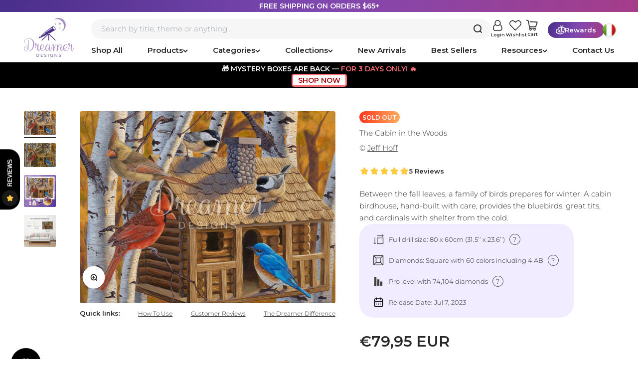

--- FILE ---
content_type: text/html; charset=UTF-8
request_url: https://www.stilyoapps.com/reconvert/reconvert_script_tags.php?shop=shopdreamerdesigns.myshopify.com&store_client_id=YTY4NjE5MDZmYzAwMWJhMmYwOWNlYTU4ZDkwOWU3ZmUuZDEwZDQyZDVhYzY3YjZlMzRmZWQ1ZGY1YzE5ZThlOGQ%3D
body_size: -2
content:
{"result":"success","security_token":"$2y$10$n7jU3VtCmVGiasYmbtqav.3706wmJK3x09TaHO1DXeEuMSbIEvbGC"}

--- FILE ---
content_type: text/javascript
request_url: https://dashboard.wheelio-app.com/api/wheelioapp/getsettings?jsonp=WheelioAppJSONPCallback49&s=shopdreamerdesigns.myshopify.com&d=shopdreamerdesigns.myshopify.com&cu=https%3A%2F%2Fdreamerdesigns.com%2Fen-it%2Fproducts%2Fthe-cabin-in-the-woods&uid=49
body_size: 379
content:
window['WheelioAppJSONPCallback49']({"success":false,"errorMessage":"No active campaigns!"})

--- FILE ---
content_type: image/svg+xml
request_url: https://dreamerdesigns.com/cdn/shop/files/homepage_icon_happiness_a98c8c4e-4e92-4f01-bf82-dfdb3fc5b9c8.svg?v=1709614532&width=78
body_size: 112
content:
<svg xmlns="http://www.w3.org/2000/svg" fill="none" viewBox="0 0 78 71" height="71" width="78">
<path fill="#492E8B" d="M64.0046 17.2051C58.1081 11.3085 50.2681 8.06104 41.9291 8.06104C33.5901 8.06104 25.7501 11.3085 19.8536 17.2051C13.9569 23.1015 10.7096 30.9415 10.7096 39.2805C10.7096 47.6196 13.9569 55.4596 19.8536 61.356C25.7501 67.2526 33.5901 70.5001 41.9291 70.5001C50.2681 70.5001 58.1081 67.2526 64.0046 61.356C69.9013 55.4596 73.1486 47.6196 73.1486 39.2805C73.1486 30.9415 69.9013 23.1015 64.0046 17.2051ZM41.9291 66.7835C26.764 66.7835 14.4262 54.4457 14.4262 39.2805C14.4262 24.1154 26.764 11.7776 41.9291 11.7776C57.0942 11.7776 69.432 24.1154 69.432 39.2805C69.432 54.4457 57.0942 66.7835 41.9291 66.7835Z"></path>
<path fill="#492E8B" d="M35.1751 31.036C32.1321 27.9927 27.1805 27.993 24.1374 31.036C23.4117 31.7617 23.4117 32.9384 24.1374 33.6641C24.8633 34.3897 26.04 34.3897 26.7656 33.6641C28.3598 32.0701 30.9534 32.0702 32.5473 33.6641C32.9103 34.027 33.3857 34.2085 33.8612 34.2085C34.3367 34.2085 34.8124 34.027 35.1751 33.6641C35.9009 32.9384 35.9009 31.7618 35.1751 31.036Z"></path>
<path fill="#492E8B" d="M59.7206 31.036C56.6775 27.993 51.7259 27.9927 48.6828 31.036C47.9571 31.7617 47.9571 32.9384 48.6828 33.6641C49.4087 34.3897 50.5854 34.3897 51.311 33.6641C52.9049 32.0701 55.4986 32.07 57.0927 33.6641C57.4557 34.027 57.9312 34.2085 58.4066 34.2085C58.8821 34.2085 59.3579 34.027 59.7206 33.6641C60.4463 32.9384 60.4463 31.7618 59.7206 31.036Z"></path>
<path fill="#492E8B" d="M58.4053 40.6433H25.4514C24.4251 40.6433 23.5931 41.4754 23.5931 42.5016C23.5931 52.6116 31.8184 60.8368 41.9284 60.8368C52.0384 60.8368 60.2636 52.6116 60.2636 42.5016C60.2636 41.4753 59.4317 40.6433 58.4053 40.6433ZM41.9284 57.1203C34.4969 57.1203 28.3428 51.5467 27.4273 44.3599H56.4296C55.514 51.5467 49.3598 57.1203 41.9284 57.1203Z"></path>
<path fill="#B22F8D" d="M4.42533 12.0024H2.29484C1.2846 12.0024 0.465576 12.8215 0.465576 13.8317C0.465576 14.842 1.2846 15.661 2.29484 15.661H4.42533C5.43558 15.661 6.2546 14.842 6.2546 13.8317C6.2546 12.8215 5.43558 12.0024 4.42533 12.0024Z"></path>
<path fill="#B22F8D" d="M10.0685 19.7244V17.5939C10.0685 16.5837 9.24943 15.7646 8.23918 15.7646C7.22894 15.7646 6.40991 16.5837 6.40991 17.5939V19.7244C6.40991 20.7346 7.22894 21.5537 8.23918 21.5537C9.24943 21.5537 10.0685 20.7346 10.0685 19.7244Z"></path>
<path fill="#B22F8D" d="M12.0523 15.661H14.1828C15.193 15.661 16.0121 14.842 16.0121 13.8317C16.0121 12.8215 15.193 12.0024 14.1828 12.0024H12.0523C11.042 12.0024 10.223 12.8215 10.223 13.8317C10.223 14.842 11.042 15.661 12.0523 15.661Z"></path>
<path fill="#B22F8D" d="M8.23918 11.8989C9.24943 11.8989 10.0685 11.0799 10.0685 10.0696V7.93913C10.0685 6.92889 9.24943 6.10986 8.23918 6.10986C7.22894 6.10986 6.40991 6.92889 6.40991 7.93913V10.0696C6.40991 11.0799 7.22894 11.8989 8.23918 11.8989Z"></path>
<path fill="#B22F8D" d="M65.9478 6.39258H63.8173C62.8071 6.39258 61.988 7.2116 61.988 8.22185C61.988 9.23209 62.8071 10.0511 63.8173 10.0511H65.9478C66.9581 10.0511 67.7771 9.23209 67.7771 8.22185C67.7771 7.2116 66.9581 6.39258 65.9478 6.39258Z"></path>
<path fill="#B22F8D" d="M71.5909 14.1143V11.9838C71.5909 10.9736 70.7719 10.1545 69.7616 10.1545C68.7514 10.1545 67.9324 10.9736 67.9324 11.9838V14.1143C67.9324 15.1245 68.7514 15.9436 69.7616 15.9436C70.7719 15.9436 71.5909 15.1245 71.5909 14.1143Z"></path>
<path fill="#B22F8D" d="M73.5749 10.0511H75.7054C76.7156 10.0511 77.5347 9.23209 77.5347 8.22185C77.5347 7.2116 76.7156 6.39258 75.7054 6.39258H73.5749C72.5646 6.39258 71.7456 7.2116 71.7456 8.22185C71.7456 9.23209 72.5646 10.0511 73.5749 10.0511Z"></path>
<path fill="#B22F8D" d="M69.7616 6.28902C70.7719 6.28902 71.5909 5.47 71.5909 4.45976V2.32927C71.5909 1.31902 70.7719 0.5 69.7616 0.5C68.7514 0.5 67.9324 1.31902 67.9324 2.32927V4.45976C67.9324 5.47 68.7514 6.28902 69.7616 6.28902Z"></path>
</svg>


--- FILE ---
content_type: text/javascript
request_url: https://static.growave.io/growave-build/InstagramApplication.234c80d9.js
body_size: 45637
content:
"use strict";(gwWebpackGlobal.webpackChunkstorefront_spa=gwWebpackGlobal.webpackChunkstorefront_spa||[]).push([[2593],{80489:(e,t,r)=>{r.d(t,{A:()=>b});var o=r(98088),n=r(32485),s=r.n(n),i=r(48984),a=r(3143);function l(e){let t,r,n,s,i,a,l,c,d,g,u,p,m,w,f;return{c(){t=(0,o.QQy)("g"),r=(0,o.QQy)("path"),n=(0,o.QQy)("path"),s=(0,o.QQy)("path"),i=(0,o.QQy)("path"),a=(0,o.QQy)("path"),l=(0,o.QQy)("path"),c=(0,o.QQy)("path"),d=(0,o.QQy)("path"),g=(0,o.QQy)("path"),u=(0,o.QQy)("path"),p=(0,o.xem)(),m=(0,o.QQy)("defs"),w=(0,o.QQy)("clipPath"),f=(0,o.QQy)("rect"),(0,o.CFu)(r,"d","M16.4367 13.3011L14.0184 9.93522H12.9629V13.3011H11.0522V3.95081H15.074C16.0713 3.95081 16.8529 4.22473 17.4188 4.77206C17.9846 5.31992 18.2675 6.06088 18.2675 6.99601C18.2675 7.7438 18.0849 8.3541 17.7195 8.82587C17.3542 9.29816 16.8377 9.61826 16.1695 9.78776L18.7882 13.3005H16.4367V13.3011ZM12.9629 5.76754V8.26542H14.8604C15.3501 8.26542 15.7176 8.15627 15.9627 7.93797C16.2078 7.72019 16.3301 7.41478 16.3301 7.0233C16.3301 6.63183 16.2052 6.32432 15.9559 6.10129C15.706 5.87879 15.3412 5.76754 14.8604 5.76754H12.9629Z"),(0,o.CFu)(r,"fill","#BFBFBF"),(0,o.CFu)(n,"d","M20.7856 5.17986C21.7163 4.25365 22.8721 3.79028 24.2526 3.79028C25.6331 3.79028 26.7911 4.25365 27.7265 5.17986C28.6618 6.10607 29.1295 7.25478 29.1295 8.62599C29.1295 9.9972 28.6618 11.1459 27.7265 12.0721C26.7916 12.9989 25.6331 13.4617 24.2526 13.4617C22.8721 13.4617 21.7163 12.9989 20.7856 12.0721C19.855 11.1464 19.3894 9.9972 19.3894 8.62599C19.3894 7.25478 19.855 6.10607 20.7856 5.17986ZM26.357 6.46186C25.8006 5.89249 25.0993 5.60702 24.2532 5.60702C23.407 5.60702 22.7052 5.89197 22.1488 6.46186C21.5924 7.03175 21.3142 7.7533 21.3142 8.62599C21.3142 9.49867 21.5924 10.2202 22.1488 10.7901C22.7052 11.36 23.407 11.645 24.2532 11.645C25.0993 11.645 25.8006 11.36 26.357 10.7901C26.9134 10.2202 27.1921 9.4992 27.1921 8.62599C27.1921 7.7533 26.9134 7.03175 26.357 6.46186Z"),(0,o.CFu)(n,"fill","#BFBFBF"),(0,o.CFu)(s,"d","M50.4044 13.3011L49.616 11.097H45.8351L45.0336 13.3011H43.0158L46.5169 3.95081H48.9352L52.4358 13.3005H50.4044V13.3011ZM46.4902 9.28031H48.9488L47.7195 5.88771L46.4902 9.28031Z"),(0,o.CFu)(s,"fill","#BFBFBF"),(0,o.CFu)(i,"d","M57.8535 3.95081H59.8707L56.7847 13.3005H54.3802L51.3205 3.95081H53.3382L55.5827 11.043L57.8535 3.95081Z"),(0,o.CFu)(i,"fill","#BFBFBF"),(0,o.CFu)(a,"d","M67.1962 5.76754H62.8274V7.65092H66.8356V9.46765H62.8274V11.4843H67.1962V13.3011H60.9167V3.95081H67.1962V5.76754Z"),(0,o.CFu)(a,"fill","#BFBFBF"),(0,o.CFu)(l,"d","M42.4163 3.922L40.1377 11.0362L37.8864 3.922H37.8843H35.8623H35.8608L33.5821 11.0362L32.2053 6.68488H30.2112L32.3764 13.3011H34.7884L36.8691 6.99764L38.9314 13.3011H41.3439L44.4393 3.922H42.4163Z"),(0,o.CFu)(l,"fill","#BFBFBF"),(0,o.CFu)(c,"d","M40.3575 10.3493L41.7899 11.9482L45.5666 0.538818H43.5011L40.3575 10.3493Z"),(0,o.CFu)(c,"fill","#BFBFBF"),(0,o.CFu)(d,"d","M2.72555 6.46207C3.2599 5.8927 3.95908 5.60723 4.82307 5.60723C5.39311 5.60723 5.89387 5.73422 6.32639 5.9882C6.75839 6.24167 7.08593 6.59588 7.30849 7.0498H9.35246C9.07636 6.07951 8.53099 5.29342 7.71581 4.69256C6.90064 4.09171 5.94111 3.79102 4.83671 3.79102C3.43837 3.79102 2.28253 4.24966 1.36972 5.16695C0.573445 5.96669 0.124652 6.9501 0.0233459 8.11613H1.96339C2.05262 7.46332 2.3051 6.91074 2.72555 6.46207Z"),(0,o.CFu)(d,"fill","#BFBFBF"),(0,o.CFu)(g,"d","M4.31499 8.2252V9.82836H7.45497C7.29435 10.4161 6.97363 10.8747 6.49282 11.2038C6.01148 11.5333 5.44616 11.6981 4.79633 11.6981C3.90557 11.6981 3.20377 11.411 2.69199 10.837C2.17968 10.2629 1.92405 9.53921 1.92405 8.66653C1.92405 8.47499 1.93875 8.2929 1.9629 8.11658H0.0223267C0.00762942 8.2866 -0.000244141 8.46082 -0.000244141 8.63924C-0.000244141 10.0283 0.444875 11.1791 1.33564 12.0917C2.22587 13.0048 3.3308 13.4608 4.64883 13.4608C5.41467 13.4608 6.07605 13.3002 6.63297 12.9796C6.76262 12.9051 6.88125 12.8237 6.99253 12.7387L9.41496 8.22468H4.31499V8.2252Z"),(0,o.CFu)(g,"fill","#BFBFBF"),(0,o.CFu)(u,"d","M4.7077 13.4616C8.48124 13.4931 9.59771 10.4489 9.44234 8.22546H8.99669L8.46706 9.76197"),(0,o.CFu)(u,"fill","#BFBFBF"),(0,o.CFu)(t,"clip-path","url(#clip0_36_5824)"),(0,o.CFu)(f,"width","67.1961"),(0,o.CFu)(f,"height","12.9223"),(0,o.CFu)(f,"fill","white"),(0,o.CFu)(f,"transform","translate(0 0.538818)"),(0,o.CFu)(w,"id","clip0_36_5824")},m(e,$){(0,o.Yry)(e,t,$),(0,o.BCw)(t,r),(0,o.BCw)(t,n),(0,o.BCw)(t,s),(0,o.BCw)(t,i),(0,o.BCw)(t,a),(0,o.BCw)(t,l),(0,o.BCw)(t,c),(0,o.BCw)(t,d),(0,o.BCw)(t,g),(0,o.BCw)(t,u),(0,o.Yry)(e,p,$),(0,o.Yry)(e,m,$),(0,o.BCw)(m,w),(0,o.BCw)(w,f)},p:o.lQ1,i:o.lQ1,o:o.lQ1,d(e){e&&(0,o.YoD)(t),e&&(0,o.YoD)(p),e&&(0,o.YoD)(m)}}}class c extends o.r7T{constructor(e){super(),(0,o.TsN)(this,e,null,l,o.jXN,{})}}const d=c;var g=r(1301);function u(e){(0,o.kZQ)(e,"svelte-1f7j39t",".gw-brand.svelte-1f7j39t{width:100%;font-size:12px;line-height:15px;color:hsl(0, 0%, 75%)}.gw-brand.svelte-1f7j39t .gw-btn.gw-button.--link{text-decoration:none;overflow:visible}.gw-brand.svelte-1f7j39t .gw-layout-text{padding-top:var(--gw-space-2)}")}function p(e){let t,r,n,a;return r=new i.A({props:{variant:"link",target:"_blank",url:h,rel:"noopener noreferrer",ariaLabel:"Opens the Growave website in a new tab",$$slots:{default:[f]},$$scope:{ctx:e}}}),{c(){t=(0,o.ND4)("div"),(0,o.N0i)(r.$$.fragment),(0,o.CFu)(t,"class",n=(0,o.oEI)(s()("gw-brand",e[1]))+" svelte-1f7j39t")},m(e,n){(0,o.Yry)(e,t,n),(0,o.wSR)(r,t,null),a=!0},p(e,i){const l={};4&i&&(l.$$scope={dirty:i,ctx:e}),r.$set(l),(!a||2&i&&n!==(n=(0,o.oEI)(s()("gw-brand",e[1]))+" svelte-1f7j39t"))&&(0,o.CFu)(t,"class",n)},i(e){a||((0,o.c7F)(r.$$.fragment,e),a=!0)},o(e){(0,o.Tn8)(r.$$.fragment,e),a=!1},d(e){e&&(0,o.YoD)(t),(0,o.Hbl)(r)}}}function m(e){let t;return{c(){t=(0,o.Qq7)("Powered by")},m(e,r){(0,o.Yry)(e,t,r)},d(e){e&&(0,o.YoD)(t)}}}function w(e){let t,r;return t=new d({}),{c(){(0,o.N0i)(t.$$.fragment)},m(e,n){(0,o.wSR)(t,e,n),r=!0},i(e){r||((0,o.c7F)(t.$$.fragment,e),r=!0)},o(e){(0,o.Tn8)(t.$$.fragment,e),r=!1},d(e){(0,o.Hbl)(t,e)}}}function f(e){let t,r,n,s;return t=new g.A({props:{component:"span",variant:"base",$$slots:{default:[m]},$$scope:{ctx:e}}}),n=new a.A({props:{width:"68",height:"14",viewBox:"0 0 68 14",$$slots:{default:[w]},$$scope:{ctx:e}}}),{c(){(0,o.N0i)(t.$$.fragment),r=(0,o.xem)(),(0,o.N0i)(n.$$.fragment)},m(e,i){(0,o.wSR)(t,e,i),(0,o.Yry)(e,r,i),(0,o.wSR)(n,e,i),s=!0},p(e,r){const o={};4&r&&(o.$$scope={dirty:r,ctx:e}),t.$set(o);const s={};4&r&&(s.$$scope={dirty:r,ctx:e}),n.$set(s)},i(e){s||((0,o.c7F)(t.$$.fragment,e),(0,o.c7F)(n.$$.fragment,e),s=!0)},o(e){(0,o.Tn8)(t.$$.fragment,e),(0,o.Tn8)(n.$$.fragment,e),s=!1},d(e){(0,o.Hbl)(t,e),e&&(0,o.YoD)(r),(0,o.Hbl)(n,e)}}}function $(e){let t,r,n=e[0]&&p(e);return{c(){n&&n.c(),t=(0,o.Iex)()},m(e,s){n&&n.m(e,s),(0,o.Yry)(e,t,s),r=!0},p(e,[r]){e[0]?n?(n.p(e,r),1&r&&(0,o.c7F)(n,1)):(n=p(e),n.c(),(0,o.c7F)(n,1),n.m(t.parentNode,t)):n&&((0,o.V44)(),(0,o.Tn8)(n,1,1,(()=>{n=null})),(0,o.GYV)())},i(e){r||((0,o.c7F)(n),r=!0)},o(e){(0,o.Tn8)(n),r=!1},d(e){n&&n.d(e),e&&(0,o.YoD)(t)}}}const h="https://www.growave.io/?utm_source=powered+by&utm_medium=growave&utm_campaign=shop";function v(e,t,r){let{canShowWatermark:o}=t,{class:n}=t;return e.$$set=e=>{"canShowWatermark"in e&&r(0,o=e.canShowWatermark),"class"in e&&r(1,n=e.class)},[o,n]}class y extends o.r7T{constructor(e){super(),(0,o.TsN)(this,e,v,$,o.jXN,{canShowWatermark:0,class:1},u)}}const b=y},14681:(e,t,r)=>{r.d(t,{A:()=>d});var o=r(98088),n=r(32485),s=r.n(n);function i(e){(0,o.kZQ)(e,"svelte-10qyd6r",".gw-preview-badge.svelte-10qyd6r{background-color:#e0f0ff;color:#00527c;width:-moz-fit-content;width:fit-content;display:inline-flex;align-items:center;gap:0.5rem;padding:0.25rem 1rem;border-radius:9999px;font-size:12px;font-style:normal;font-weight:550;line-height:inherit;box-shadow:0 1px 2px rgba(0, 0, 0, 0.05);-webkit-backdrop-filter:blur(2px);backdrop-filter:blur(2px);z-index:20;pointer-events:none;-webkit-user-select:none;-moz-user-select:none;user-select:none;white-space:nowrap}.gw-preview-badge__circle.svelte-10qyd6r{width:8px;height:8px;border-radius:50%;background-color:#0094d5}.gw-preview-badge.gw-preview-badge-absolute.svelte-10qyd6r{position:absolute;top:2px;right:0}")}function a(e){let t,r,n,s,i;return{c(){t=(0,o.ND4)("div"),r=(0,o.ND4)("span"),n=(0,o.xem)(),s=(0,o.ND4)("span"),s.textContent="Dummy content shown",(0,o.CFu)(r,"class","gw-preview-badge__circle svelte-10qyd6r"),(0,o.CFu)(s,"class","gw-preview-badge__text"),(0,o.CFu)(t,"class",i=(0,o.oEI)(e[0])+" svelte-10qyd6r")},m(e,i){(0,o.Yry)(e,t,i),(0,o.BCw)(t,r),(0,o.BCw)(t,n),(0,o.BCw)(t,s)},p:o.lQ1,i:o.lQ1,o:o.lQ1,d(e){e&&(0,o.YoD)(t)}}}function l(e,t,r){let{absolute:o=!1}=t;const n=s()("gw-preview-badge",{"gw-preview-badge-absolute":o});return e.$$set=e=>{"absolute"in e&&r(1,o=e.absolute)},[n,o]}class c extends o.r7T{constructor(e){super(),(0,o.TsN)(this,e,l,a,o.jXN,{absolute:1,class:0},i)}get class(){return this.$$.ctx[0]}}const d=c},74190:(e,t,r)=>{r.d(t,{A:()=>l});var o=r(98088),n=r(5662);function s(e){let t;return{c(){t=(0,o.ND4)("div"),(0,o.CFu)(t,"class",e[0]),(0,o.hgi)(t,"display","block")},m(r,n){(0,o.Yry)(r,t,n),e[4](t)},p(e,[r]){1&r&&(0,o.CFu)(t,"class",e[0])},i:o.lQ1,o:o.lQ1,d(r){r&&(0,o.YoD)(t),e[4](null)}}}function i(e,t,r){let{widget:s}=t,{params:i}=t,{class:a}=t;const l=(0,n.ur)();let c;return(0,n.Rc)((()=>{i[0]&&"object"==typeof i[0]&&r(2,i[0].target=c,i);let e=new s(...i);return(async()=>{await e.init(),l("widgetInit")})(),()=>{e.destroy()}})),e.$$set=e=>{"widget"in e&&r(3,s=e.widget),"params"in e&&r(2,i=e.params),"class"in e&&r(0,a=e.class)},[a,c,i,s,function(e){o.Dnk[e?"unshift":"push"]((()=>{c=e,r(1,c)}))}]}class a extends o.r7T{constructor(e){super(),(0,o.TsN)(this,e,i,s,o.jXN,{widget:3,params:2,class:0})}}const l=a},62088:(e,t,r)=>{r.d(t,{A:()=>i});var o=r(98088);function n(e){let t;return{c(){t=(0,o.QQy)("circle"),(0,o.CFu)(t,"cx","25"),(0,o.CFu)(t,"cy","25"),(0,o.CFu)(t,"r","24"),(0,o.CFu)(t,"fill","currentColor")},m(e,r){(0,o.Yry)(e,t,r)},p:o.lQ1,i:o.lQ1,o:o.lQ1,d(e){e&&(0,o.YoD)(t)}}}class s extends o.r7T{constructor(e){super(),(0,o.TsN)(this,e,null,n,o.jXN,{})}}const i=s},71676:(e,t,r)=>{r.d(t,{A:()=>c});var o=r(98088),n=r(35770);function s(e){let t,r;return{c(){t=(0,o.QQy)("title"),r=(0,o.Qq7)(e[4]),(0,o.CFu)(t,"id",e[7])},m(e,n){(0,o.Yry)(e,t,n),(0,o.BCw)(t,r)},p(e,n){16&n&&(0,o.iQh)(r,e[4]),128&n&&(0,o.CFu)(t,"id",e[7])},d(e){e&&(0,o.YoD)(t)}}}function i(e){let t,r,n,i,a,l,c=e[4]&&s(e);const d=e[9].default,g=(0,o.Of3)(d,e,e[8],null);return{c(){t=(0,o.QQy)("svg"),c&&c.c(),r=(0,o.QQy)("g"),g&&g.c(),(0,o.CFu)(r,"stroke",e[6]),(0,o.CFu)(r,"fill",n=e[5]||"currentColor"),(0,o.CFu)(t,"class",e[0]),(0,o.CFu)(t,"xmlns","http://www.w3.org/2000/svg"),(0,o.CFu)(t,"width",e[1]),(0,o.CFu)(t,"height",e[2]),(0,o.CFu)(t,"viewBox",e[3]),(0,o.CFu)(t,"role",i=e[4]?"img":"presentation"),(0,o.CFu)(t,"aria-labelledby",a=e[4]?e[7]:void 0),(0,o.CFu)(t,"fill","none")},m(e,n){(0,o.Yry)(e,t,n),c&&c.m(t,null),(0,o.BCw)(t,r),g&&g.m(r,null),l=!0},p(e,[u]){e[4]?c?c.p(e,u):(c=s(e),c.c(),c.m(t,r)):c&&(c.d(1),c=null),g&&g.p&&(!l||256&u)&&(0,o.nkG)(g,d,e,e[8],l?(0,o.sWk)(d,e[8],u,null):(0,o.i32)(e[8]),null),(!l||64&u)&&(0,o.CFu)(r,"stroke",e[6]),(!l||32&u&&n!==(n=e[5]||"currentColor"))&&(0,o.CFu)(r,"fill",n),(!l||1&u)&&(0,o.CFu)(t,"class",e[0]),(!l||2&u)&&(0,o.CFu)(t,"width",e[1]),(!l||4&u)&&(0,o.CFu)(t,"height",e[2]),(!l||8&u)&&(0,o.CFu)(t,"viewBox",e[3]),(!l||16&u&&i!==(i=e[4]?"img":"presentation"))&&(0,o.CFu)(t,"role",i),(!l||144&u&&a!==(a=e[4]?e[7]:void 0))&&(0,o.CFu)(t,"aria-labelledby",a)},i(e){l||((0,o.c7F)(g,e),l=!0)},o(e){(0,o.Tn8)(g,e),l=!1},d(e){e&&(0,o.YoD)(t),c&&c.d(),g&&g.d(e)}}}function a(e,t,r){let o,{$$slots:s={},$$scope:i}=t,{class:a=null}=t,{width:l=16}=t,{height:c=16}=t,{viewBox:d="0 0 20 20"}=t,{title:g=null}=t,{color:u=""}=t,{stroke:p=""}=t;return e.$$set=e=>{"class"in e&&r(0,a=e.class),"width"in e&&r(1,l=e.width),"height"in e&&r(2,c=e.height),"viewBox"in e&&r(3,d=e.viewBox),"title"in e&&r(4,g=e.title),"color"in e&&r(5,u=e.color),"stroke"in e&&r(6,p=e.stroke),"$$scope"in e&&r(8,i=e.$$scope)},e.$$.update=()=>{16&e.$$.dirty&&r(7,o=g?(0,n.$)("icon-title-"):null)},[a,l,c,d,g,u,p,o,i,s]}class l extends o.r7T{constructor(e){super(),(0,o.TsN)(this,e,a,i,o.jXN,{class:0,width:1,height:2,viewBox:3,title:4,color:5,stroke:6})}}const c=l},72969:(e,t,r)=>{r.r(t),r.d(t,{InstagramApplication:()=>Ed});var o=r(73843),n=r(85663),s=r(19224),i=r(57736),a=r(89490),l=r(64060),c=r(57209),d=r(41767),g=r(58811),u=r(29191),p=r(50064),m=r(72728),w=r(60232),f=r(93e3);const $=Symbol("trackingApiServiceToken"),h=Symbol("legacyTrackingApiClient");var v=r(59099),y=function(e,t,r,o){var n,s=arguments.length,i=s<3?t:null===o?o=Object.getOwnPropertyDescriptor(t,r):o;if("object"==typeof Reflect&&"function"==typeof Reflect.decorate)i=Reflect.decorate(e,t,r,o);else for(var a=e.length-1;a>=0;a--)(n=e[a])&&(i=(s<3?n(i):s>3?n(t,r,i):n(t,r))||i);return s>3&&i&&Object.defineProperty(t,r,i),i},b=function(e,t){if("object"==typeof Reflect&&"function"==typeof Reflect.metadata)return Reflect.metadata(e,t)};let T=class{constructor(e,t){this.apiClient=e,this.logger=t}trackAddToCart(e){return this.logger.debug("TrackingApiService.trackAddToCart is started",{reqBody:e}),this.apiClient.post({url:"/events/trackAddToCart",body:JSON.stringify({...e}),responseType:"text",contentType:i.F$}).pipe((0,v.M)((()=>{this.logger.debug("TrackingApiService.trackAddToCart is ready",{reqBody:e})})))}};T=y([(0,f.Gr)(),b("design:paramtypes",[Object,Object])],T);var x=function(e,t,r,o){var n,s=arguments.length,i=s<3?t:null===o?o=Object.getOwnPropertyDescriptor(t,r):o;if("object"==typeof Reflect&&"function"==typeof Reflect.decorate)i=Reflect.decorate(e,t,r,o);else for(var a=e.length-1;a>=0;a--)(n=e[a])&&(i=(s<3?n(i):s>3?n(t,r,i):n(t,r))||i);return s>3&&i&&Object.defineProperty(t,r,i),i},_=function(e,t){if("object"==typeof Reflect&&"function"==typeof Reflect.metadata)return Reflect.metadata(e,t)};let C=class{constructor(e){this.commonModule=e;const t=f.kL.resolve(s.Xg).newLogger("LegacyTrackingModule");f.kL.register(h,{useFactory:(0,f.TS)((e=>new l.A(new a.A(new i.Ay(this.commonModule.exports.baseUrlProvider.appendToBaseUrl("/storefront-api/v2/"),void 0,{[n.Jm]:e.resolve(s.vk).currentApp,...this.commonModule.exports.designModeQueryParamsProvider.queryParams},t),e.resolve(d.L).exports.eventsCollector,this.commonModule.exports.locationController,e.resolve(d.L).exports.eventsFactory),e.resolve(w.f).exports.tokenManager)))});const r=new T(f.kL.resolve(h),t);f.kL.registerInstance($,r),this.exports={trackingApiService:r}}registerProviders(){return{}}};C=x([(0,f.Gr)(),_("design:paramtypes",[m.M])],C);var S=r(11535),F=r(2150),k=r(9684),N=r(76978);const I=Symbol("InstagramApplication__LoggerToken"),P=Symbol("instagramAuthApiClientToken"),Y=Symbol("instagramAuthApiV3ClientToken"),R=(0,N.dj)("InstagramStoriesModal");var A=r(49510),M=r(62467),E=r(37968),D=r(75505),Q=r(63720);const V="product",j="video",L="video",H="image",q="grid",B="listing",z="slide",G="masonry",O="instagram";const W=class{constructor(e,t,r,o,n){this.logger=e,this.cartListener=t,this.cartService=r,this.referrerProvider=o,this.trackersService=n}track(){this.logger.debug("InstagramAddToCartTracker.track start traking"),this.cartListener.listen().pipe((0,Q.n)((e=>(0,A.z)([(0,M.of)(e),(0,E.H)(this.cartService.getCart())])))).subscribe((([e,t])=>{this.logger.debug("InstagramAddToCartTracker new addToCartEvent",{addToCartEvent:e,cart:t});const r=this.referrerProvider.getReferrer();r&&(0,D.s)(this.trackersService.trackAddToCart({cartToken:t.token,variantId:e.variantId,appName:O,cartReferrer:r}))}))}};var U=r(20781),X=r(74941),Z=r(81083),K=r(88822),J=r(17504),ee=r(91681),te=r(85037),re=r(81160);const oe=class{constructor(e){this.instagramGalleryService=e}getGallery(){return this.instagramGalleryService.getGallery()}};const ne=class{constructor(e){this.instagraPostsService=e}checkParams(e){if(!e.galleryId)throw new Error("galleryId is required in reqParams");if(e.productIds)throw new Error("productIds in not expected in reqParams")}getPosts(e){return this.checkParams(e),this.instagraPostsService.getPosts({...e})}loadMorePosts(e){return this.checkParams(e),this.instagraPostsService.loadMorePosts({...e})}},se="hotspot",ie="shop_it",ae="product";var le=r(8596);class ce extends le.XK{constructor(e){super(e),this.store=e,this.gallery$=this.select((e=>e.gallery)),this.error$=this.selectError()}}const de=ce;var ge=r(49426),ue=r(14938),pe=function(e,t,r,o){var n,s=arguments.length,i=s<3?t:null===o?o=Object.getOwnPropertyDescriptor(t,r):o;if("object"==typeof Reflect&&"function"==typeof Reflect.decorate)i=Reflect.decorate(e,t,r,o);else for(var a=e.length-1;a>=0;a--)(n=e[a])&&(i=(s<3?n(i):s>3?n(t,r,i):n(t,r))||i);return s>3&&i&&Object.defineProperty(t,r,i),i},me=function(e,t){if("object"==typeof Reflect&&"function"==typeof Reflect.metadata)return Reflect.metadata(e,t)};let we=class extends le.D_{constructor(){super({paginationMeta:{perPage:0,totalCount:0,currentOffset:0,page:0},active:null,status:ue.X.VIRGIN})}setStatus(e){this.update((()=>({status:e})))}};we=pe([(0,f.Gr)(),(0,le.g7)({name:"instagram-posts",idKey:"id"}),me("design:paramtypes",[])],we);const fe=we;var $e=function(e,t,r,o){var n,s=arguments.length,i=s<3?t:null===o?o=Object.getOwnPropertyDescriptor(t,r):o;if("object"==typeof Reflect&&"function"==typeof Reflect.decorate)i=Reflect.decorate(e,t,r,o);else for(var a=e.length-1;a>=0;a--)(n=e[a])&&(i=(s<3?n(i):s>3?n(t,r,i):n(t,r))||i);return s>3&&i&&Object.defineProperty(t,r,i),i},he=function(e,t){if("object"==typeof Reflect&&"function"==typeof Reflect.metadata)return Reflect.metadata(e,t)};let ve=class extends le.qU{constructor(e){super(e),this.store=e,this.all$=this.selectAll(),this.paginationMeta$=this.select((e=>e.paginationMeta)),this.first$=this.selectFirst(),this.status$=this.select((e=>e.status)),this.active$=new ge.t(void 0),this.selectActive().subscribe(this.active$)}};ve=$e([(0,f.Gr)(),he("design:paramtypes",[fe])],ve);const ye=ve;var be=r(41900),Te=function(e,t,r,o){var n,s=arguments.length,i=s<3?t:null===o?o=Object.getOwnPropertyDescriptor(t,r):o;if("object"==typeof Reflect&&"function"==typeof Reflect.decorate)i=Reflect.decorate(e,t,r,o);else for(var a=e.length-1;a>=0;a--)(n=e[a])&&(i=(s<3?n(i):s>3?n(t,r,i):n(t,r))||i);return s>3&&i&&Object.defineProperty(t,r,i),i};let xe=class extends le.D_{};xe=Te([(0,f.Gr)(),(0,le.g7)({name:"instagram-stories",idKey:"id"})],xe);const _e=xe;var Ce=function(e,t,r,o){var n,s=arguments.length,i=s<3?t:null===o?o=Object.getOwnPropertyDescriptor(t,r):o;if("object"==typeof Reflect&&"function"==typeof Reflect.decorate)i=Reflect.decorate(e,t,r,o);else for(var a=e.length-1;a>=0;a--)(n=e[a])&&(i=(s<3?n(i):s>3?n(t,r,i):n(t,r))||i);return s>3&&i&&Object.defineProperty(t,r,i),i},Se=function(e,t){if("object"==typeof Reflect&&"function"==typeof Reflect.metadata)return Reflect.metadata(e,t)};let Fe=class extends le.qU{constructor(e){super(e),this.store=e,this.all$=this.selectAll(),this.first$=this.selectFirst(),this.loading$=this.selectLoading(),this.error$=this.selectError(),this.active$=new ge.t(void 0),this.selectActive().pipe((0,be.F)()).subscribe(this.active$)}};Fe=Ce([(0,f.Gr)(),Se("design:paramtypes",[_e])],Fe);const ke=Fe;var Ne=r(48972),Ie=r(69850),Pe=r(66847);const Ye=(0,F.NW)({sortBy:(0,F.KC)([(0,F.eu)("newest_first"),(0,F.eu)("tagged_first")]),filter:(0,F.KC)([(0,F.eu)("all"),(0,F.eu)("only_tagged")]),storiesEnabled:(0,F.zM)(),postMediaFilter:(0,F.KC)([(0,F.eu)("all"),(0,F.eu)("only_tagged")]),previewButtonTypeOnTaggedPost:(0,F.KC)([(0,F.eu)("shop_it"),(0,F.eu)("hotspot")]),highQualityEnabled:(0,F.zM)(),taggedGalleryOnly:(0,F.zM)(),loadMoreEnabled:(0,F.zM)(),productQuickViewEnabled:(0,F.zM)()}),Re=(0,F.kp)((0,F.NW)({label:(0,F.me)((0,F.Yj)()),layout:(0,F.eu)("grid"),space:(0,F.ai)(),columns:(0,F.ai)(),rows:(0,F.ai)(),minColumnsCount:(0,F.lq)((0,F.me)((0,F.ai)()))}),Ye),Ae=(0,F.kp)((0,F.NW)({label:(0,F.me)((0,F.Yj)()),layout:(0,F.eu)("listing"),columns:(0,F.ai)(),rows:(0,F.ai)(),minColumnsCount:(0,F.lq)((0,F.me)((0,F.ai)()))}),Ye),Me=(0,F.kp)((0,F.NW)({label:(0,F.me)((0,F.Yj)()),layout:(0,F.eu)("masonry"),space:(0,F.ai)(),rows:(0,F.ai)()}),Ye),Ee=(0,F.kp)((0,F.NW)({label:(0,F.me)((0,F.Yj)()),layout:(0,F.eu)("slide"),space:(0,F.ai)(),minItems:(0,F.me)((0,F.ai)()),visiblePostCountForSlider:(0,F.me)((0,F.ai)()),visiblePostCountForSliderOnMobile:(0,F.me)((0,F.ai)()),slideShowEnabled:(0,F.zM)(),sliderCentered:(0,F.zM)(),sliderMoveSize:(0,F.me)((0,F.ai)()),sliderLoopEnabled:(0,F.zM)(),autoPlayIntervalForSlider:(0,F.ai)()}),Ye),De=(0,F.KC)([Re,Ae,Ee,Me]),Qe=(0,F.Ik)({id:(0,F.ai)(),title:(0,F.Yj)(),accounts:(0,F.YO)((0,F.Yj)()),hashTags:(0,F.YO)((0,F.Yj)()),hideBranding:(0,F.zM)(),storiesAccount:(0,F.me)((0,F.Yj)()),description:(0,F.me)((0,F.Yj)()),displaySettings:(0,F.YO)(De),showReviewsAndQuestionsOnProductView:(0,F.zM)(),popupTheme:(0,F.KC)([(0,F.eu)("light"),(0,F.eu)("dark")])});var Ve=function(e,t,r,o){var n,s=arguments.length,i=s<3?t:null===o?o=Object.getOwnPropertyDescriptor(t,r):o;if("object"==typeof Reflect&&"function"==typeof Reflect.decorate)i=Reflect.decorate(e,t,r,o);else for(var a=e.length-1;a>=0;a--)(n=e[a])&&(i=(s<3?n(i):s>3?n(t,r,i):n(t,r))||i);return s>3&&i&&Object.defineProperty(t,r,i),i},je=function(e,t){if("object"==typeof Reflect&&"function"==typeof Reflect.metadata)return Reflect.metadata(e,t)};let Le=class extends le.il{constructor(){super({gallery:null})}};Le=Ve([(0,f.Gr)(),(0,le.g7)({name:"instagram-galleries"}),je("design:paramtypes",[])],Le);const He=Le;var qe=function(e,t,r,o){var n,s=arguments.length,i=s<3?t:null===o?o=Object.getOwnPropertyDescriptor(t,r):o;if("object"==typeof Reflect&&"function"==typeof Reflect.decorate)i=Reflect.decorate(e,t,r,o);else for(var a=e.length-1;a>=0;a--)(n=e[a])&&(i=(s<3?n(i):s>3?n(t,r,i):n(t,r))||i);return s>3&&i&&Object.defineProperty(t,r,i),i},Be=function(e,t){if("object"==typeof Reflect&&"function"==typeof Reflect.metadata)return Reflect.metadata(e,t)};let ze=class{constructor(e,t,r){this.instagramGalleriesStore=e,this.apiClient=t,this.logger=r}getGallery(e){return this.logger.debug("InstagramGalleriesService.getGalleryById is started",{id:e}),this.instagramGalleriesStore.setLoading(!0),this.apiClient.get({url:"/instagram/getGallery",responseType:"json",queryParams:e?{id:e}:void 0}).pipe((0,Ie.j)((()=>{this.instagramGalleriesStore.setLoading(!1)})),(0,re.T)((e=>(0,F.vt)(e.body,Qe))),(0,Pe.W)((t=>{throw this.logger.debug("InstagramGalleriesService.getGalleryById is errored",{id:e}),this.instagramGalleriesStore.setError(!0),t})),(0,v.M)((t=>{this.logger.debug("InstagramGalleriesService.getGalleryById is ready",{id:e}),this.instagramGalleriesStore.update((()=>({gallery:t})))})))}};ze=qe([(0,f.Gr)(),Be("design:paramtypes",[He,Object,Object])],ze);const Ge=ze;var Oe=r(34453);const We=(0,F.Ik)({id:(0,F.me)((0,F.ai)()),imageSmall:(0,F.Yj)(),imageMedium:(0,F.Yj)(),imageLarge:(0,F.Yj)()}),Ue=(0,F.kp)(We,(0,F.Ik)({type:(0,F.eu)("image"),videoUrl:(0,F.eu)(null)})),Xe=(0,F.kp)(We,(0,F.Ik)({type:(0,F.eu)("video"),videoUrl:(0,F.me)((0,F.Yj)())})),Ze=(0,F.KC)([Ue,Xe]),Ke=(0,F.Ik)({id:(0,F.ai)(),mediaId:(0,F.me)((0,F.ai)()),coordinateX:(0,F.ai)(),coordinateY:(0,F.ai)(),type:(0,F.eu)("link"),link:(0,F.Ik)({title:(0,F.Yj)(),linkUrl:(0,F.Yj)(),linkImageUrl:(0,F.Yj)()})}),Je=(0,F.Ik)({id:(0,F.ai)(),mediaId:(0,F.me)((0,F.ai)()),variantId:(0,F.ai)(),coordinateX:(0,F.ai)(),coordinateY:(0,F.ai)(),type:(0,F.eu)(V),product:(0,F.NW)({id:(0,F.ai)(),title:(0,F.Yj)(),url:(0,F.Yj)(),thumbnail:(0,F.Yj)(),variant:(0,F.Ik)({id:(0,F.ai)(),productId:(0,F.ai)(),title:(0,F.Yj)(),price:(0,F.Yj)(),comparePrice:(0,F.me)((0,F.Yj)()),imageUrl:(0,F.me)((0,F.Yj)())})})}),et=(0,F.KC)([Ke,Je]),tt=(0,F.Ik)({id:(0,F.ai)(),permalink:(0,F.Yj)(),objectId:(0,F.Yj)(),caption:(0,F.me)((0,F.Yj)()),media:(0,F.YO)(Ze),tags:(0,F.YO)(et)}),rt=(0,Oe.A)(tt);var ot=function(e,t,r,o){var n,s=arguments.length,i=s<3?t:null===o?o=Object.getOwnPropertyDescriptor(t,r):o;if("object"==typeof Reflect&&"function"==typeof Reflect.decorate)i=Reflect.decorate(e,t,r,o);else for(var a=e.length-1;a>=0;a--)(n=e[a])&&(i=(s<3?n(i):s>3?n(t,r,i):n(t,r))||i);return s>3&&i&&Object.defineProperty(t,r,i),i},nt=function(e,t){if("object"==typeof Reflect&&"function"==typeof Reflect.metadata)return Reflect.metadata(e,t)};let st=class{constructor(e,t,r){this.instagramPostsStore=e,this.apiClient=t,this.logger=r}makeRequest(e,t){this.logger.debug("InstagramPostsService.getPosts is started",e),this.instagramPostsStore.setStatus(t);const r={perPage:e.perPage,postMediaFilter:e.postMediaFilter};return e.galleryId&&(r.galleryId=e.galleryId),e.sortBy&&(r.sortBy=e.sortBy),e.filter&&(r.filter=e.filter),e.offset&&(r.offset=e.offset),this.apiClient.get({url:"/instagram/getGalleryPosts",responseType:"json",queryParams:r})}getPosts(e){return this.makeRequest(e,ue.X.INITIAL_LOADING).pipe((0,Ie.j)((()=>{this.logger.debug("InstagramPostsService.getPosts finalized")})),(0,re.T)((e=>(0,F.vt)(e.body,rt))),(0,Pe.W)((t=>{throw this.logger.debug("InstagramPostsService.getPosts is errored",e),this.instagramPostsStore.setStatus(ue.X.ERROR),t})),(0,v.M)((t=>{(0,le.hO)((()=>{this.instagramPostsStore.set(t.items),this.instagramPostsStore.update((()=>({paginationMeta:{perPage:t.perPage,totalCount:t.totalCount,currentOffset:t.currentOffset,page:1}}))),this.instagramPostsStore.setStatus(ue.X.READY),this.logger.debug("InstagramPostsService.getPosts is ready",e)}))})))}loadMorePosts(e){return this.makeRequest(e,ue.X.LOADING).pipe((0,re.T)((e=>(0,F.vt)(e.body,rt))),(0,Pe.W)((t=>{throw this.logger.debug("InstagramPostsService.loadMorePosts is errored",e),this.instagramPostsStore.setStatus(ue.X.ERROR),t})),(0,v.M)((t=>{(0,le.hO)((()=>{this.instagramPostsStore.add(t.items),this.instagramPostsStore.update((e=>({paginationMeta:{perPage:t.perPage,totalCount:t.totalCount,currentOffset:t.currentOffset,page:e.paginationMeta.page+1}}))),this.instagramPostsStore.setStatus(ue.X.READY),this.logger.debug("InstagramPostsService.loadMorePosts is ready",e)}))})))}makeTaggedPostsRequest(e,t){this.logger.debug("InstagramPostsService.getPosts is started",e),this.instagramPostsStore.setStatus(t);const r={perPage:e.perPage,postMediaFilter:e.postMediaFilter};return e.galleryId&&(r.galleryId=e.galleryId),e.productIds&&e.productIds.length&&e.productIds.forEach(((e,t)=>{r[`productIds[${t}]`]=e})),e.offset&&(r.offset=e.offset),this.apiClient.get({url:"/instagram/getTaggedPosts",responseType:"json",queryParams:r}).pipe((0,Ie.j)((()=>{this.instagramPostsStore.setStatus(ue.X.READY)})),(0,re.T)((e=>(0,F.vt)(e.body,rt))),(0,Pe.W)((t=>{throw this.logger.debug("InstagramPostsService.getTaggedPosts is errored",e),this.instagramPostsStore.setStatus(ue.X.ERROR),t})),(0,v.M)((()=>{this.logger.debug("InstagramPostsService.getTaggedPosts is ready",e)})))}getTaggedPosts(e){return this.makeTaggedPostsRequest(e,ue.X.INITIAL_LOADING).pipe((0,v.M)((e=>{(0,le.hO)((()=>{this.instagramPostsStore.set(e.items),this.instagramPostsStore.update((()=>({paginationMeta:{perPage:e.perPage,totalCount:e.totalCount,currentOffset:e.currentOffset,page:1}})))}))})))}loadMoreTaggedPosts(e){return this.makeTaggedPostsRequest(e,ue.X.LOADING).pipe((0,v.M)((e=>{(0,le.hO)((()=>{this.instagramPostsStore.add(e.items),this.instagramPostsStore.update((t=>({paginationMeta:{perPage:e.perPage,totalCount:e.totalCount,currentOffset:e.currentOffset,page:t.paginationMeta.page+1}})))}))})))}};st=ot([(0,f.Gr)(),nt("design:paramtypes",[fe,Object,Object])],st);const it=st,at=(0,F.Ik)({id:(0,F.ai)(),photoUrl:(0,F.Yj)(),ownerId:(0,F.ai)(),ownerUsername:(0,F.Yj)(),ownerImage:(0,F.Yj)(),objectLink:(0,F.Yj)(),objectId:(0,F.Yj)(),galleryId:(0,F.ai)()}),lt=(0,F.kp)(at,(0,F.Ik)({mediaType:(0,F.eu)("image"),videoUrl:(0,F.eu)(null)})),ct=(0,F.kp)(at,(0,F.Ik)({mediaType:(0,F.eu)("video"),videoUrl:(0,F.Yj)()})),dt=(0,F.KC)([ct,lt]),gt=(0,F.YO)(dt);var ut=function(e,t,r,o){var n,s=arguments.length,i=s<3?t:null===o?o=Object.getOwnPropertyDescriptor(t,r):o;if("object"==typeof Reflect&&"function"==typeof Reflect.decorate)i=Reflect.decorate(e,t,r,o);else for(var a=e.length-1;a>=0;a--)(n=e[a])&&(i=(s<3?n(i):s>3?n(t,r,i):n(t,r))||i);return s>3&&i&&Object.defineProperty(t,r,i),i},pt=function(e,t){if("object"==typeof Reflect&&"function"==typeof Reflect.metadata)return Reflect.metadata(e,t)};let mt=class{constructor(e,t,r){this.instagramStoriesStore=e,this.apiClient=t,this.logger=r}getGalleryStories(e){return this.logger.debug("InstagramStoriesService.getGalleryStories is started",{reqParams:e}),this.instagramStoriesStore.setLoading(!0),this.apiClient.get({url:"/instagram/getGalleryStories",responseType:"json",queryParams:{galleryId:e.galleryId,widgetId:e.widgetId}}).pipe((0,Ie.j)((()=>{this.instagramStoriesStore.setLoading(!1)})),(0,re.T)((e=>(0,F.vt)(e.body,gt))),(0,Pe.W)((t=>{throw this.logger.debug("InstagramStoriesService.getGalleryStories is errored",e),this.instagramStoriesStore.setError(!0),t})),(0,v.M)((t=>{this.logger.debug("InstagramStoriesService.getGalleryStories is ready",e),t.length&&this.instagramStoriesStore.add(t)})))}};mt=ut([(0,f.Gr)(),pt("design:paramtypes",[_e,Object,Object])],mt);const wt=mt;var ft=r(72073),$t=function(e,t,r,o){var n,s=arguments.length,i=s<3?t:null===o?o=Object.getOwnPropertyDescriptor(t,r):o;if("object"==typeof Reflect&&"function"==typeof Reflect.decorate)i=Reflect.decorate(e,t,r,o);else for(var a=e.length-1;a>=0;a--)(n=e[a])&&(i=(s<3?n(i):s>3?n(t,r,i):n(t,r))||i);return s>3&&i&&Object.defineProperty(t,r,i),i},ht=function(e,t){if("object"==typeof Reflect&&"function"==typeof Reflect.metadata)return Reflect.metadata(e,t)};let vt=class{constructor(e,t){this.apiClient=e,this.logger=t}trackPostView(e){return this.logger.debug("InstagramTrackService.trackPostView is started",{postId:e}),this.apiClient.post({url:"/instagram/trackPostView",body:JSON.stringify({postId:e}),responseType:"text",contentType:i.F$}).pipe((0,v.M)((()=>{this.logger.debug("InstagramTrackService.trackPostView is ready",{postId:e})})))}};vt=$t([(0,f.Gr)(),ht("design:paramtypes",[Object,Object])],vt);const yt=vt;var bt=r(15661),Tt=r(79968),xt=r(57460),_t=r(28581),Ct=r(98088),St=r(31209),Ft=r(96222),kt=r(16126),Nt=r(5662),It=r(608),Pt=r(14681);function Yt(e){(0,Ct.kZQ)(e,"svelte-1upv1cd",".gw-ig-gallery-widget-header.svelte-1upv1cd{padding-top:var(--gw-ig-gallery-widget-header-pt);padding-bottom:var(--gw-ig-gallery-widget-header-pb)}.gw-ig-gallery-widget-header__title.svelte-1upv1cd{font-size:var(--gw-ig-gallery-widget-header-fs);text-align:center}")}function Rt(e){let t,r,o;const n=e[1].default,s=(0,Ct.Of3)(n,e,e[0],null);return{c(){t=(0,Ct.ND4)("div"),r=(0,Ct.ND4)("h2"),s&&s.c(),(0,Ct.CFu)(r,"class","gw-ig-gallery-widget-header__title svelte-1upv1cd"),(0,Ct.CFu)(t,"class","gw-ig-gallery-widget-header svelte-1upv1cd")},m(e,n){(0,Ct.Yry)(e,t,n),(0,Ct.BCw)(t,r),s&&s.m(r,null),o=!0},p(e,[t]){s&&s.p&&(!o||1&t)&&(0,Ct.nkG)(s,n,e,e[0],o?(0,Ct.sWk)(n,e[0],t,null):(0,Ct.i32)(e[0]),null)},i(e){o||((0,Ct.c7F)(s,e),o=!0)},o(e){(0,Ct.Tn8)(s,e),o=!1},d(e){e&&(0,Ct.YoD)(t),s&&s.d(e)}}}function At(e,t,r){let{$$slots:o={},$$scope:n}=t;return e.$$set=e=>{"$$scope"in e&&r(0,n=e.$$scope)},[n,o]}class Mt extends Ct.r7T{constructor(e){super(),(0,Ct.TsN)(this,e,At,Rt,Ct.jXN,{},Yt)}}const Et=Mt;var Dt=r(32542),Qt=r(26577),Vt=r(9400);const jt=e=>`instagram-post-${e}`,Lt=Symbol("instagramGalleryWidgetToken");var Ht=r(6198),qt=r(32485),Bt=r.n(qt),zt=r(28452),Gt=r(73961),Ot=r(57443),Wt=r(3143),Ut=r(75785),Xt=r(60027),Zt=r(91083),Kt=r(14493),Jt=r(97424),er=r(23357),tr=r(51681),rr=r(54358),or=r(40295),nr=r(36705),sr=r(81761),ir=r(74190);function ar(e){let t,r;return t=new ir.A({props:{widget:sr.default,params:[{isWidgetShadowRootEnabled:!1,productIdManager:e[0],showAddQuestionButton:!1,showAddQuestionButtonInEmptyList:!1},f.kL.resolve(nr.Hr)]}}),{c(){(0,Ct.N0i)(t.$$.fragment)},m(e,o){(0,Ct.wSR)(t,e,o),r=!0},p:Ct.lQ1,i(e){r||((0,Ct.c7F)(t.$$.fragment,e),r=!0)},o(e){(0,Ct.Tn8)(t.$$.fragment,e),r=!1},d(e){(0,Ct.Hbl)(t,e)}}}function lr(e,t,r){let{productId:o}=t;const n=new Z.K;let s;return e.$$set=e=>{"productId"in e&&r(1,o=e.productId)},e.$$.update=()=>{2&e.$$.dirty&&(e=>{s&&n.unregisterProvider(s),s=new X._(e),n.registerProvider(s)})(o)},[n,o]}class cr extends Ct.r7T{constructor(e){super(),(0,Ct.TsN)(this,e,lr,ar,Ct.jXN,{productId:1})}}const dr=cr;var gr=r(22704);function ur(e){let t,r;return t=new ir.A({props:{widget:gr.default,params:[{reviewsPerPage:2,isWidgetShadowRootEnabled:!1,productIdManager:e[0],showAddReviewButton:!1,showAddReviewButtonInEmptyList:!1},f.kL.resolve(nr.Hr)]}}),{c(){(0,Ct.N0i)(t.$$.fragment)},m(e,o){(0,Ct.wSR)(t,e,o),r=!0},p:Ct.lQ1,i(e){r||((0,Ct.c7F)(t.$$.fragment,e),r=!0)},o(e){(0,Ct.Tn8)(t.$$.fragment,e),r=!1},d(e){(0,Ct.Hbl)(t,e)}}}function pr(e,t,r){let{productId:o}=t;const n=new Z.K;let s;return e.$$set=e=>{"productId"in e&&r(1,o=e.productId)},e.$$.update=()=>{2&e.$$.dirty&&(e=>{s&&n.unregisterProvider(s),s=new X._(e),n.registerProvider(s)})(o)},[n,o]}class mr extends Ct.r7T{constructor(e){super(),(0,Ct.TsN)(this,e,pr,ur,Ct.jXN,{productId:1})}}const wr=mr;var fr=r(12840),$r=r(96241),hr=r(80489),vr=r(87456),yr=r(15091),br=r(5302),Tr=r(13773),xr=r(96843),_r=r(29324);function Cr(e){(0,Ct.kZQ)(e,"svelte-17qq0dh",".gw-ig-post-modal-tags-list.svelte-17qq0dh{box-sizing:border-box;width:100%;height:100%;display:grid;grid-gap:16px;margin-top:15px}@media all and (max-width: 900px){.gw-ig-post-modal-tags-list.svelte-17qq0dh{grid-template-columns:1fr 1fr}}@media all and (max-width: 730px){.gw-ig-post-modal-tags-list.svelte-17qq0dh{grid-template-columns:1fr}}")}function Sr(e,t,r){const o=e.slice();return o[13]=t[r],o}function Fr(e){let t,r,o=[],n=new Map,s=e[0];const i=e=>e[13].id;for(let t=0;t<s.length;t+=1){let r=Sr(e,s,t),a=i(r);n.set(a,o[t]=Yr(a,r))}return{c(){for(let e=0;e<o.length;e+=1)o[e].c();t=(0,Ct.Iex)()},m(e,n){for(let t=0;t<o.length;t+=1)o[t]&&o[t].m(e,n);(0,Ct.Yry)(e,t,n),r=!0},p(e,r){65599&r&&(s=e[0],(0,Ct.V44)(),o=(0,Ct.l7s)(o,r,i,1,e,s,n,t.parentNode,Ct.XP4,Yr,t,Sr),(0,Ct.GYV)())},i(e){if(!r){for(let e=0;e<s.length;e+=1)(0,Ct.c7F)(o[e]);r=!0}},o(e){for(let e=0;e<o.length;e+=1)(0,Ct.Tn8)(o[e]);r=!1},d(e){for(let t=0;t<o.length;t+=1)o[t].d(e);e&&(0,Ct.YoD)(t)}}}function kr(e){let t,r;return t=new xr.A({props:{tagId:e[13].id,selected:e[3](e[13].id),imageUrl:e[13].link.linkImageUrl,title:e[13].link.title,url:e[13].link.linkUrl}}),t.$on("tag_select",e[10]),t.$on("tag_unselect",e[11]),t.$on("tag_open",e[12]),{c(){(0,Ct.N0i)(t.$$.fragment)},m(e,o){(0,Ct.wSR)(t,e,o),r=!0},p(e,r){const o={};1&r&&(o.tagId=e[13].id),9&r&&(o.selected=e[3](e[13].id)),1&r&&(o.imageUrl=e[13].link.linkImageUrl),1&r&&(o.title=e[13].link.title),1&r&&(o.url=e[13].link.linkUrl),t.$set(o)},i(e){r||((0,Ct.c7F)(t.$$.fragment,e),r=!0)},o(e){(0,Ct.Tn8)(t.$$.fragment,e),r=!1},d(e){(0,Ct.Hbl)(t,e)}}}function Nr(e){let t,r;return t=new Tr.A({props:{observable:(0,br.V)(e[4],e[13].product.id,e[13].variantId),$$slots:{default:[Pr,({value:e})=>({16:e}),({value:e})=>e?65536:0]},$$scope:{ctx:e}}}),{c(){(0,Ct.N0i)(t.$$.fragment)},m(e,o){(0,Ct.wSR)(t,e,o),r=!0},p(e,r){const o={};1&r&&(o.observable=(0,br.V)(e[4],e[13].product.id,e[13].variantId)),196623&r&&(o.$$scope={dirty:r,ctx:e}),t.$set(o)},i(e){r||((0,Ct.c7F)(t.$$.fragment,e),r=!0)},o(e){(0,Ct.Tn8)(t.$$.fragment,e),r=!1},d(e){(0,Ct.Hbl)(t,e)}}}function Ir(e){let t,r;return t=new _r.A({props:{selected:e[3](e[13].id),productQuickViewEnabled:e[1],imageUrl:e[16].variant?.image?.url&&e[5].createProductImageUrl(e[16].variant?.image?.url)||e[16].product.featuredImage?.url&&e[5].createProductImageUrl(e[16].product.featuredImage?.url),comparePrice:e[16].variant?.compareAtPrice?.amount||null,price:e[16].variant?.price?.amount||e[16].product.variants[0].price.amount,tagId:e[13].id,title:e[16].product.title,url:e[5].createProductUrl(e[16].product.handle,void 0,jt(e[2])),variantTitle:e[16].variant?.title}}),t.$on("tag_select",e[7]),t.$on("tag_unselect",e[8]),t.$on("tag_open",e[9]),{c(){(0,Ct.N0i)(t.$$.fragment)},m(e,o){(0,Ct.wSR)(t,e,o),r=!0},p(e,r){const o={};9&r&&(o.selected=e[3](e[13].id)),2&r&&(o.productQuickViewEnabled=e[1]),65536&r&&(o.imageUrl=e[16].variant?.image?.url&&e[5].createProductImageUrl(e[16].variant?.image?.url)||e[16].product.featuredImage?.url&&e[5].createProductImageUrl(e[16].product.featuredImage?.url)),65536&r&&(o.comparePrice=e[16].variant?.compareAtPrice?.amount||null),65536&r&&(o.price=e[16].variant?.price?.amount||e[16].product.variants[0].price.amount),1&r&&(o.tagId=e[13].id),65536&r&&(o.title=e[16].product.title),65540&r&&(o.url=e[5].createProductUrl(e[16].product.handle,void 0,jt(e[2]))),65536&r&&(o.variantTitle=e[16].variant?.title),t.$set(o)},i(e){r||((0,Ct.c7F)(t.$$.fragment,e),r=!0)},o(e){(0,Ct.Tn8)(t.$$.fragment,e),r=!1},d(e){(0,Ct.Hbl)(t,e)}}}function Pr(e){let t,r,o=e[16].status===ue.X.READY&&Ir(e);return{c(){o&&o.c(),t=(0,Ct.xem)()},m(e,n){o&&o.m(e,n),(0,Ct.Yry)(e,t,n),r=!0},p(e,r){e[16].status===ue.X.READY?o?(o.p(e,r),65536&r&&(0,Ct.c7F)(o,1)):(o=Ir(e),o.c(),(0,Ct.c7F)(o,1),o.m(t.parentNode,t)):o&&((0,Ct.V44)(),(0,Ct.Tn8)(o,1,1,(()=>{o=null})),(0,Ct.GYV)())},i(e){r||((0,Ct.c7F)(o),r=!0)},o(e){(0,Ct.Tn8)(o),r=!1},d(e){o&&o.d(e),e&&(0,Ct.YoD)(t)}}}function Yr(e,t){let r,o,n,s,i;const a=[Nr,kr],l=[];function c(e,t){return e[13].type===V?0:1}return o=c(t),n=l[o]=a[o](t),{key:e,first:null,c(){r=(0,Ct.Iex)(),n.c(),s=(0,Ct.Iex)(),this.first=r},m(e,t){(0,Ct.Yry)(e,r,t),l[o].m(e,t),(0,Ct.Yry)(e,s,t),i=!0},p(e,r){let i=o;o=c(t=e),o===i?l[o].p(t,r):((0,Ct.V44)(),(0,Ct.Tn8)(l[i],1,1,(()=>{l[i]=null})),(0,Ct.GYV)(),n=l[o],n?n.p(t,r):(n=l[o]=a[o](t),n.c()),(0,Ct.c7F)(n,1),n.m(s.parentNode,s))},i(e){i||((0,Ct.c7F)(n),i=!0)},o(e){(0,Ct.Tn8)(n),i=!1},d(e){e&&(0,Ct.YoD)(r),l[o].d(e),e&&(0,Ct.YoD)(s)}}}function Rr(e){let t,r,o=e[0]&&Fr(e);return{c(){t=(0,Ct.ND4)("div"),o&&o.c(),(0,Ct.CFu)(t,"class","gw-ig-post-modal-tags-list svelte-17qq0dh")},m(e,n){(0,Ct.Yry)(e,t,n),o&&o.m(t,null),r=!0},p(e,[r]){e[0]?o?(o.p(e,r),1&r&&(0,Ct.c7F)(o,1)):(o=Fr(e),o.c(),(0,Ct.c7F)(o,1),o.m(t,null)):o&&((0,Ct.V44)(),(0,Ct.Tn8)(o,1,1,(()=>{o=null})),(0,Ct.GYV)())},i(e){r||((0,Ct.c7F)(o),r=!0)},o(e){(0,Ct.Tn8)(o),r=!1},d(e){e&&(0,Ct.YoD)(t),o&&o.d()}}}function Ar(e,t,r){let o,{activeMediaTags:n}=t,{selectedTagId:s=null}=t,{productQuickViewEnabled:i}=t,{activePostId:a}=t;const{productsQuery:l,urlsBuilder:c}=(0,St.A)(Lt);return e.$$set=e=>{"activeMediaTags"in e&&r(0,n=e.activeMediaTags),"selectedTagId"in e&&r(6,s=e.selectedTagId),"productQuickViewEnabled"in e&&r(1,i=e.productQuickViewEnabled),"activePostId"in e&&r(2,a=e.activePostId)},e.$$.update=()=>{64&e.$$.dirty&&r(3,o=e=>s===e)},[n,i,a,o,l,c,s,function(t){Ct.Tq.call(this,e,t)},function(t){Ct.Tq.call(this,e,t)},function(t){Ct.Tq.call(this,e,t)},function(t){Ct.Tq.call(this,e,t)},function(t){Ct.Tq.call(this,e,t)},function(t){Ct.Tq.call(this,e,t)}]}class Mr extends Ct.r7T{constructor(e){super(),(0,Ct.TsN)(this,e,Ar,Rr,Ct.jXN,{activeMediaTags:0,selectedTagId:6,productQuickViewEnabled:1,activePostId:2},Cr)}}const Er=Mr;var Dr=r(96996),Qr=r(36799);function Vr(e){(0,Ct.kZQ)(e,"svelte-1uhd6y6",".gw-ig-post-modal-viewer__tooltip-content.svelte-1uhd6y6{padding:0.5em 1em}.gw-ig-post-modal-viewer__tooltip-title.svelte-1uhd6y6{color:var(--gw-tooltip-light-title-color);line-height:1.2em}.gw-ig-post-modal-viewer__tooltip-price.svelte-1uhd6y6{color:var(--gw-tooltip-price-color);font-weight:bold}")}function jr(e){let t,r,o;return r=new Dr.A({props:{amount:e[2],with_currency:!0}}),{c(){t=(0,Ct.ND4)("span"),(0,Ct.N0i)(r.$$.fragment),(0,Ct.CFu)(t,"class","gw-ig-post-modal-viewer__tooltip-price svelte-1uhd6y6")},m(e,n){(0,Ct.Yry)(e,t,n),(0,Ct.wSR)(r,t,null),o=!0},p(e,t){const o={};4&t&&(o.amount=e[2]),r.$set(o)},i(e){o||((0,Ct.c7F)(r.$$.fragment,e),o=!0)},o(e){(0,Ct.Tn8)(r.$$.fragment,e),o=!1},d(e){e&&(0,Ct.YoD)(t),(0,Ct.Hbl)(r)}}}function Lr(e){let t,r,o,n,s="product"===e[0].type&&null!==e[2]&&jr(e);return{c(){t=(0,Ct.ND4)("div"),r=(0,Ct.ND4)("p"),r.textContent=`${e[3]}`,o=(0,Ct.xem)(),s&&s.c(),(0,Ct.CFu)(r,"class","gw-ig-post-modal-viewer__tooltip-title gw-default-reset svelte-1uhd6y6"),(0,Ct.CFu)(t,"class","gw-ig-post-modal-viewer__tooltip-content svelte-1uhd6y6")},m(e,i){(0,Ct.Yry)(e,t,i),(0,Ct.BCw)(t,r),(0,Ct.BCw)(t,o),s&&s.m(t,null),n=!0},p(e,r){"product"===e[0].type&&null!==e[2]?s?(s.p(e,r),5&r&&(0,Ct.c7F)(s,1)):(s=jr(e),s.c(),(0,Ct.c7F)(s,1),s.m(t,null)):s&&((0,Ct.V44)(),(0,Ct.Tn8)(s,1,1,(()=>{s=null})),(0,Ct.GYV)())},i(e){n||((0,Ct.c7F)(s),n=!0)},o(e){(0,Ct.Tn8)(s),n=!1},d(e){e&&(0,Ct.YoD)(t),s&&s.d()}}}function Hr(e){let t,r;return t=new Qr.A({props:{active:e[0].id===e[1]&&null!==e[1],position:"top",theme:"light",arrow:!0,$$slots:{default:[Lr]},$$scope:{ctx:e}}}),{c(){(0,Ct.N0i)(t.$$.fragment)},m(e,o){(0,Ct.wSR)(t,e,o),r=!0},p(e,[r]){const o={};3&r&&(o.active=e[0].id===e[1]&&null!==e[1]),21&r&&(o.$$scope={dirty:r,ctx:e}),t.$set(o)},i(e){r||((0,Ct.c7F)(t.$$.fragment,e),r=!0)},o(e){(0,Ct.Tn8)(t.$$.fragment,e),r=!1},d(e){(0,Ct.Hbl)(t,e)}}}function qr(e,t,r){let{tag:o}=t,{selectedTagId:n=null}=t,{price:s=null}=t,i="product"===o.type?o.product.title:o.link.title;return e.$$set=e=>{"tag"in e&&r(0,o=e.tag),"selectedTagId"in e&&r(1,n=e.selectedTagId),"price"in e&&r(2,s=e.price)},[o,n,s,i]}class Br extends Ct.r7T{constructor(e){super(),(0,Ct.TsN)(this,e,qr,Hr,Ct.jXN,{tag:0,selectedTagId:1,price:2},Vr)}}const zr=Br;function Gr(e){(0,Ct.kZQ)(e,"svelte-3hojnv",'.gw-clearfix.svelte-3hojnv{display:block;zoom:1}.gw-clearfix.svelte-3hojnv:after,.gw-clearfix.svelte-3hojnv:before{content:"";display:table}.gw-clearfix.svelte-3hojnv:after{clear:both}')}function Or(e){let t;return{c(){t=(0,Ct.ND4)("div"),(0,Ct.CFu)(t,"class","gw-clearfix svelte-3hojnv")},m(e,r){(0,Ct.Yry)(e,t,r)},p:Ct.lQ1,i:Ct.lQ1,o:Ct.lQ1,d(e){e&&(0,Ct.YoD)(t)}}}class Wr extends Ct.r7T{constructor(e){super(),(0,Ct.TsN)(this,e,null,Or,Ct.jXN,{},Gr)}}const Ur=Wr;var Xr=r(66395),Zr=r(85418),Kr=r(96158);const Jr=Symbol("videoController");var eo=r(26901);const to="PLAYING",ro="PAUSE",oo="LOADING",no="play",so="playing",io="pause",ao="waiting",lo="timeupdate";var co=r(43566),go=r(44240),uo=r(9336),po=r(88483),mo=r(77655),wo=r(79813);const fo=e=>e<10?`0${e}`:`${e}`,$o=e=>{const t=(0,wo.A)({start:0,end:1e3*e});return[t.hours,t.minutes,t.seconds].reduce(((e,t,r)=>void 0!==t&&t>0||void 0!==t&&r>=1?[...e,fo(t)]:e),[]).join(":")};class ho{constructor(){this.currentStatus$=new ge.t(ro),this.currentVolume$=new ge.t(0),this.fullscreen$=new ge.t(!1),this.subscriptions=[],this.videoElement=null,this.status$=(0,co.x)((0,M.of)(0).pipe((0,Q.n)((()=>{if(!this.videoElement)throw new Error;return(0,go.h)((0,uo.R)(this.videoElement,no),(0,uo.R)(this.videoElement,so),(0,uo.R)(this.videoElement,io),(0,uo.R)(this.videoElement,ao))})),(0,re.T)((e=>{switch(e.type){case no:case so:return to;case io:return ro;case ao:return oo;default:return ro}}))),{connector:()=>new ge.t(ro)}),this.status$.subscribe(this.currentStatus$),this.time$=(0,co.x)((0,M.of)(0).pipe((0,Q.n)((()=>{if(!this.videoElement)throw new Error;return(0,go.h)((0,uo.R)(this.videoElement,lo),(0,uo.R)(this.videoElement,"seeked"))})),(0,re.T)((()=>{if(!this.videoElement)throw new Error;return this.videoElement.currentTime}))),{connector:()=>new ge.t(0)}),this.formatedTime$=this.time$.pipe((0,re.T)((e=>$o(e)))),this.volume$=(0,co.x)((0,M.of)(0).pipe((0,Q.n)((()=>{if(!this.videoElement)throw new Error;return(0,go.h)((0,uo.R)(this.videoElement,"volumechange"))})),(0,re.T)((()=>{if(!this.videoElement)throw new Error;return this.videoElement.volume})),(e=>new po.c((t=>{if(!this.videoElement)throw new Error;return t.next(this.videoElement.volume),e.subscribe(t)})))),{connector:()=>new ge.t(0)}),this.volume$.subscribe(this.currentVolume$),this.duration$=(0,co.x)((0,M.of)(0).pipe((0,Q.n)((()=>{if(!this.videoElement)throw new Error;return(0,go.h)((0,uo.R)(this.videoElement,"loadedmetadata"),(0,uo.R)(this.videoElement,lo))})),(0,re.T)((()=>{if(!this.videoElement)throw new Error;return this.videoElement.duration}))),{connector:()=>new ge.t(0)}),this.formatedDuration$=this.duration$.pipe((0,re.T)((e=>$o(e)))),this.buffered$=(0,co.x)((0,M.of)(0).pipe((0,Q.n)((()=>{if(!this.videoElement)throw new Error;return(0,go.h)((0,uo.R)(this.videoElement,"progress"))})),(0,re.T)((()=>{if(!this.videoElement)throw new Error;return this.videoElement.buffered.length?this.videoElement.buffered.end(this.videoElement.buffered.length-1):0}))),{connector:()=>new ge.t(0)}),this.progress$=(0,co.x)((0,M.of)(0).pipe((0,Q.n)((()=>(0,A.z)([this.time$.pipe((0,Ft.Z)(0)),this.duration$.pipe((0,mo.i)(1))]))),(0,kt.p)((([e,t])=>t>0)),(0,re.T)((([e,t])=>100*e/t))),{connector:()=>new ge.t(0)})}connect(e){this.videoElement=e,this.subscriptions=[this.time$.connect(),this.status$.connect(),this.volume$.connect(),this.duration$.connect(),this.buffered$.connect(),this.progress$.connect()]}play(){this.videoElement?.play()}pause(){this.videoElement?.pause()}seek(e){if(!this.videoElement)throw new Error;this.videoElement.currentTime=e}changeVolume(e){if(!this.videoElement)throw new Error;this.videoElement.volume=e}enterFullscreen(){this.fullscreen$.next(!0)}leaveFullscreen(){this.fullscreen$.next(!1)}destroy(){this.subscriptions.forEach((e=>{e.unsubscribe()}))}}function vo(e){let t,r,o,n,s,i,a;return{c(){t=(0,Ct.QQy)("path"),r=(0,Ct.xem)(),o=(0,Ct.QQy)("path"),n=(0,Ct.xem)(),s=(0,Ct.QQy)("path"),i=(0,Ct.xem)(),a=(0,Ct.QQy)("path"),(0,Ct.CFu)(t,"d","M5.66667 4C4.1939 4 3 5.1939 3 6.66667V20H9.09525V10.0952H19V4H5.66667Z"),(0,Ct.CFu)(t,"fill","white"),(0,Ct.CFu)(o,"d","M31 4V10.0952H40.9046V20H47V6.66667C47 5.1939 45.8062 4 44.3333 4H31Z"),(0,Ct.CFu)(o,"fill","white"),(0,Ct.CFu)(s,"d","M47 32H40.9046V41.9046H31V48H44.3333C45.8062 48 47 46.8062 47 45.3333V32Z"),(0,Ct.CFu)(s,"fill","white"),(0,Ct.CFu)(a,"d","M9.09525 41.9046H19V48H5.66667C4.1939 48 3 46.8062 3 45.3333V32H9.09525V41.9046Z"),(0,Ct.CFu)(a,"fill","white")},m(e,l){(0,Ct.Yry)(e,t,l),(0,Ct.Yry)(e,r,l),(0,Ct.Yry)(e,o,l),(0,Ct.Yry)(e,n,l),(0,Ct.Yry)(e,s,l),(0,Ct.Yry)(e,i,l),(0,Ct.Yry)(e,a,l)},p:Ct.lQ1,i:Ct.lQ1,o:Ct.lQ1,d(e){e&&(0,Ct.YoD)(t),e&&(0,Ct.YoD)(r),e&&(0,Ct.YoD)(o),e&&(0,Ct.YoD)(n),e&&(0,Ct.YoD)(s),e&&(0,Ct.YoD)(i),e&&(0,Ct.YoD)(a)}}}class yo extends Ct.r7T{constructor(e){super(),(0,Ct.TsN)(this,e,null,vo,Ct.jXN,{})}}const bo=yo;function To(e){(0,Ct.kZQ)(e,"svelte-1iukimj",".gw-video-player-button.svelte-1iukimj{display:flex;position:relative;box-sizing:border-box;flex-direction:row;flex-shrink:0;align-items:center;padding:var(--gw-vp-button-padding);transform:scale(var(--gw-vp-button-default-scale, 1));transition:all var(--gw-default-transition);border:none;border-radius:var(--gw-vp-button-radius);background-color:transparent;cursor:pointer;pointer-events:auto;touch-action:manipulation}.gw-video-player-button.svelte-1iukimj:hover{background-color:var(--gw-vp-main-color)}")}function xo(e){let t,r,o,n;const s=e[1].default,i=(0,Ct.Of3)(s,e,e[0],null);return{c(){t=(0,Ct.ND4)("button"),i&&i.c(),(0,Ct.CFu)(t,"class","gw-video-player-button svelte-1iukimj")},m(s,a){(0,Ct.Yry)(s,t,a),i&&i.m(t,null),r=!0,o||(n=(0,Ct.KTR)(t,"click",e[2]),o=!0)},p(e,[t]){i&&i.p&&(!r||1&t)&&(0,Ct.nkG)(i,s,e,e[0],r?(0,Ct.sWk)(s,e[0],t,null):(0,Ct.i32)(e[0]),null)},i(e){r||((0,Ct.c7F)(i,e),r=!0)},o(e){(0,Ct.Tn8)(i,e),r=!1},d(e){e&&(0,Ct.YoD)(t),i&&i.d(e),o=!1,n()}}}function _o(e,t,r){let{$$slots:o={},$$scope:n}=t;return e.$$set=e=>{"$$scope"in e&&r(0,n=e.$$scope)},[n,o,function(t){Ct.Tq.call(this,e,t)}]}class Co extends Ct.r7T{constructor(e){super(),(0,Ct.TsN)(this,e,_o,xo,Ct.jXN,{},To)}}const So=Co;function Fo(e){let t,r;return t=new bo({}),{c(){(0,Ct.N0i)(t.$$.fragment)},m(e,o){(0,Ct.wSR)(t,e,o),r=!0},i(e){r||((0,Ct.c7F)(t.$$.fragment,e),r=!0)},o(e){(0,Ct.Tn8)(t.$$.fragment,e),r=!1},d(e){(0,Ct.Hbl)(t,e)}}}function ko(e){let t,r;return t=new Wt.A({props:{height:"1.5rem",width:"1.5rem",$$slots:{default:[Fo]},$$scope:{ctx:e}}}),{c(){(0,Ct.N0i)(t.$$.fragment)},m(e,o){(0,Ct.wSR)(t,e,o),r=!0},p(e,r){const o={};8&r&&(o.$$scope={dirty:r,ctx:e}),t.$set(o)},i(e){r||((0,Ct.c7F)(t.$$.fragment,e),r=!0)},o(e){(0,Ct.Tn8)(t.$$.fragment,e),r=!1},d(e){(0,Ct.Hbl)(t,e)}}}function No(e){let t,r;return t=new So({props:{$$slots:{default:[ko]},$$scope:{ctx:e}}}),t.$on("click",e[0]),{c(){(0,Ct.N0i)(t.$$.fragment)},m(e,o){(0,Ct.wSR)(t,e,o),r=!0},p(e,[r]){const o={};8&r&&(o.$$scope={dirty:r,ctx:e}),t.$set(o)},i(e){r||((0,Ct.c7F)(t.$$.fragment,e),r=!0)},o(e){(0,Ct.Tn8)(t.$$.fragment,e),r=!1},d(e){(0,Ct.Hbl)(t,e)}}}function Io(e){const t=(0,St.A)(Jr);let r=t.fullscreen$;return[()=>{r.getValue()?t.leaveFullscreen():t.enterFullscreen()}]}class Po extends Ct.r7T{constructor(e){super(),(0,Ct.TsN)(this,e,Io,No,Ct.jXN,{})}}const Yo=Po;function Ro(e){let t;return{c(){t=(0,Ct.QQy)("path"),(0,Ct.CFu)(t,"d","M9 3H21V48H9V3ZM30 3H42V48H30V3Z"),(0,Ct.CFu)(t,"fill","white")},m(e,r){(0,Ct.Yry)(e,t,r)},p:Ct.lQ1,i:Ct.lQ1,o:Ct.lQ1,d(e){e&&(0,Ct.YoD)(t)}}}class Ao extends Ct.r7T{constructor(e){super(),(0,Ct.TsN)(this,e,null,Ro,Ct.jXN,{})}}const Mo=Ao;function Eo(e){let t,r;return t=new Wt.A({props:{height:"1.5rem",width:"1.5rem",$$slots:{default:[Qo]},$$scope:{ctx:e}}}),{c(){(0,Ct.N0i)(t.$$.fragment)},m(e,o){(0,Ct.wSR)(t,e,o),r=!0},i(e){r||((0,Ct.c7F)(t.$$.fragment,e),r=!0)},o(e){(0,Ct.Tn8)(t.$$.fragment,e),r=!1},d(e){(0,Ct.Hbl)(t,e)}}}function Do(e){let t,r;return t=new Wt.A({props:{height:"1.5rem",width:"1.5rem",$$slots:{default:[Vo]},$$scope:{ctx:e}}}),{c(){(0,Ct.N0i)(t.$$.fragment)},m(e,o){(0,Ct.wSR)(t,e,o),r=!0},i(e){r||((0,Ct.c7F)(t.$$.fragment,e),r=!0)},o(e){(0,Ct.Tn8)(t.$$.fragment,e),r=!1},d(e){(0,Ct.Hbl)(t,e)}}}function Qo(e){let t,r;return t=new Mo({}),{c(){(0,Ct.N0i)(t.$$.fragment)},m(e,o){(0,Ct.wSR)(t,e,o),r=!0},i(e){r||((0,Ct.c7F)(t.$$.fragment,e),r=!0)},o(e){(0,Ct.Tn8)(t.$$.fragment,e),r=!1},d(e){(0,Ct.Hbl)(t,e)}}}function Vo(e){let t,r;return t=new eo.A({}),{c(){(0,Ct.N0i)(t.$$.fragment)},m(e,o){(0,Ct.wSR)(t,e,o),r=!0},i(e){r||((0,Ct.c7F)(t.$$.fragment,e),r=!0)},o(e){(0,Ct.Tn8)(t.$$.fragment,e),r=!1},d(e){(0,Ct.Hbl)(t,e)}}}function jo(e){let t,r,o,n;const s=[Do,Eo],i=[];function a(e,t){return e[0]===ro?0:1}return t=a(e),r=i[t]=s[t](e),{c(){r.c(),o=(0,Ct.Iex)()},m(e,r){i[t].m(e,r),(0,Ct.Yry)(e,o,r),n=!0},p(e,n){let l=t;t=a(e),t!==l&&((0,Ct.V44)(),(0,Ct.Tn8)(i[l],1,1,(()=>{i[l]=null})),(0,Ct.GYV)(),r=i[t],r||(r=i[t]=s[t](e),r.c()),(0,Ct.c7F)(r,1),r.m(o.parentNode,o))},i(e){n||((0,Ct.c7F)(r),n=!0)},o(e){(0,Ct.Tn8)(r),n=!1},d(e){i[t].d(e),e&&(0,Ct.YoD)(o)}}}function Lo(e){let t,r;return t=new So({props:{$$slots:{default:[jo]},$$scope:{ctx:e}}}),t.$on("click",e[2]),{c(){(0,Ct.N0i)(t.$$.fragment)},m(e,o){(0,Ct.wSR)(t,e,o),r=!0},p(e,[r]){const o={};17&r&&(o.$$scope={dirty:r,ctx:e}),t.$set(o)},i(e){r||((0,Ct.c7F)(t.$$.fragment,e),r=!0)},o(e){(0,Ct.Tn8)(t.$$.fragment,e),r=!1},d(e){(0,Ct.Hbl)(t,e)}}}function Ho(e,t,r){let o;const n=(0,St.A)(Jr);let s=n.currentStatus$;(0,Ct.j0C)(e,s,(e=>r(0,o=e)));return[o,s,()=>{"PLAYING"===s.getValue()?n.pause():n.play()}]}class qo extends Ct.r7T{constructor(e){super(),(0,Ct.TsN)(this,e,Ho,Lo,Ct.jXN,{})}}const Bo=qo;function zo(e){(0,Ct.kZQ)(e,"svelte-1d8yfz8",".gw-video-player-slider.svelte-1d8yfz8{position:relative;width:100%;height:20px}.gw-video-player-slider__input.svelte-1d8yfz8{display:block;position:absolute;top:50%;left:0;box-sizing:border-box;width:100%;height:var(--gw-vp-slider-track-height);margin:0;transform:translateY(-50%);transition:box-shadow 0.3s ease;border:0;border-radius:0;outline:0;background:transparent;color:var(--gw-vp-slider-track-color);cursor:pointer;-webkit-user-select:none;-moz-user-select:none;user-select:none;touch-action:manipulation;-webkit-appearance:none;-moz-appearance:none;appearance:none}.gw-video-player-slider__backdrop.svelte-1d8yfz8{position:absolute;top:50%;left:0;width:100%;height:var(--gw-vp-slider-track-height);transform:translateY(-50%);transition:box-shadow 0.3s ease;border:0;border-radius:calc(var(--gw-vp-slider-track-height) / 2);background:transparent;background-color:var(--gw-vp-slider-progress-color);-webkit-user-select:none;-moz-user-select:none;user-select:none}.gw-video-player-slider__input.svelte-1d8yfz8::-webkit-slider-runnable-track{height:var(--gw-vp-slider-track-height);-webkit-transition:box-shadow 0.3s ease;transition:box-shadow 0.3s ease;border:0;border-radius:calc(var(--gw-vp-slider-track-height) / 2);background:transparent;background-color:var(--gw-vp-slider-track-bg);background-image:linear-gradient(\n            to right,\n            currentColor var(--gw-vp-value, 0%),\n            transparent var(--gw-vp-value, 0%)\n        );-webkit-user-select:none;user-select:none}.gw-video-player-slider__input.svelte-1d8yfz8::-webkit-slider-thumb{position:relative;width:var(--gw-vp-slider-thumb-diameter);height:var(--gw-vp-slider-thumb-diameter);transform:translateY(-25%);-webkit-transition:all 0.2s ease;transition:all 0.2s ease;border:0;border-radius:100%;opacity:0;background:var(--gw-vp-slider-thumb-color);-webkit-appearance:none;appearance:none}.gw-video-player-slider__input.svelte-1d8yfz8:hover::-webkit-slider-thumb{opacity:1}.gw-video-player-slider__input.svelte-1d8yfz8::-moz-range-track{height:var(--gw-vp-slider-track-height);-moz-transition:box-shadow 0.3s ease;transition:box-shadow 0.3s ease;border:0;border-radius:calc(var(--gw-vp-slider-track-height) / 2);background:transparent;background-color:var(--gw-vp-slider-track-bg);background-image:linear-gradient(\n            to right,\n            currentColor var(--gw-vp-value, 0%),\n            transparent var(--gw-vp-value, 0%)\n        );-moz-user-select:none;user-select:none}.gw-video-player-slider__input.svelte-1d8yfz8::-moz-range-thumb{position:relative;width:var(--gw-vp-slider-thumb-diameter);height:var(--gw-vp-slider-thumb-diameter);-moz-transition:all 0.2s ease;transition:all 0.2s ease;border:0;border-radius:100%;opacity:0;background:var(--gw-vp-slider-thumb-color)}.gw-video-player-slider__input.svelte-1d8yfz8:hover::-moz-range-thumb{opacity:1}.gw-video-player-slider__input.svelte-1d8yfz8::-moz-range-progress{height:var(--gw-vp-slider-track-height);border-radius:calc(var(--gw-vp-slider-track-height) / 2);background:currentColor}.gw-video-player-slider__progress.svelte-1d8yfz8{position:absolute;top:50%;left:0;width:100%;height:var(--gw-vp-slider-track-height);transform:translateY(-50%);border:none;border-radius:calc(var(--gw-vp-slider-track-height) / 2);background:var(--gw-vp-slider-progress-color);color:var(--gw-vp-slider-buffered-color);-webkit-appearance:none;-moz-appearance:none;appearance:none}.gw-video-player-slider__progress.svelte-1d8yfz8::-webkit-progress-value{min-width:var(--gw-vp-slider-track-height);-webkit-transition:width 0.2s ease 0s;transition:width 0.2s ease 0s;border-radius:calc(var(--gw-vp-slider-track-height) / 2);background:currentcolor}.gw-video-player-slider__progress.svelte-1d8yfz8::-webkit-progress-bar{background-color:transparent}.gw-video-player-slider__progress.svelte-1d8yfz8::-webkit-progress-value{min-width:var(--gw-vp-slider-track-height);-webkit-transition:width 0.2s ease 0s;transition:width 0.2s ease 0s;border-radius:calc(var(--gw-vp-slider-track-height) / 2);background:currentcolor}.gw-video-player-slider__progress.svelte-1d8yfz8::-moz-progress-bar{border-radius:calc(var(--gw-vp-slider-track-height) / 2);background:currentcolor}")}function Go(e){let t;return{c(){t=(0,Ct.ND4)("div"),(0,Ct.CFu)(t,"class","gw-video-player-slider__backdrop svelte-1d8yfz8")},m(e,r){(0,Ct.Yry)(e,t,r)},p:Ct.lQ1,d(e){e&&(0,Ct.YoD)(t)}}}function Oo(e){let t,r,o;return{c(){t=(0,Ct.ND4)("progress"),r=(0,Ct.Qq7)("% buffered"),(0,Ct.CFu)(t,"class","gw-video-player-slider__progress svelte-1d8yfz8"),(0,Ct.CFu)(t,"max",e[0]),t.value=e[2],(0,Ct.CFu)(t,"aria-label","Buffered"),(0,Ct.CFu)(t,"aria-valuemin",o=0),(0,Ct.CFu)(t,"aria-valuemax",e[0]),(0,Ct.CFu)(t,"aria-valuenow",e[2]),(0,Ct.CFu)(t,"aria-valuetext","1%")},m(e,o){(0,Ct.Yry)(e,t,o),(0,Ct.BCw)(t,r)},p(e,r){1&r&&(0,Ct.CFu)(t,"max",e[0]),4&r&&(t.value=e[2]),1&r&&(0,Ct.CFu)(t,"aria-valuemax",e[0]),4&r&&(0,Ct.CFu)(t,"aria-valuenow",e[2])},d(e){e&&(0,Ct.YoD)(t)}}}function Wo(e){let t,r,o,n,s,i,a;function l(e,t){return e[3]?Oo:Go}let c=l(e),d=c(e);return{c(){t=(0,Ct.ND4)("div"),d.c(),r=(0,Ct.xem)(),o=(0,Ct.ND4)("input"),(0,Ct.CFu)(o,"max",e[0]),o.value=e[1],(0,Ct.CFu)(o,"style",n=`--gw-vp-value: ${e[1]/e[0]*100}%`),(0,Ct.CFu)(o,"class","gw-video-player-slider__input svelte-1d8yfz8"),(0,Ct.CFu)(o,"type","range"),(0,Ct.CFu)(o,"step","0.01"),(0,Ct.CFu)(o,"min","0"),(0,Ct.CFu)(o,"autocomplete","off"),(0,Ct.CFu)(o,"aria-label","Scrubber"),(0,Ct.CFu)(o,"aria-valuemin",s=0),(0,Ct.CFu)(o,"aria-valuemax",e[0]),(0,Ct.CFu)(o,"aria-valuenow",e[1]),(0,Ct.CFu)(o,"aria-valuetext","00:23 of 03:51"),(0,Ct.CFu)(o,"aria-orientation","horizontal"),(0,Ct.CFu)(t,"class","gw-video-player-slider svelte-1d8yfz8")},m(n,s){(0,Ct.Yry)(n,t,s),d.m(t,null),(0,Ct.BCw)(t,r),(0,Ct.BCw)(t,o),e[6](o),i||(a=(0,Ct.KTR)(o,"change",e[5]),i=!0)},p(e,[s]){c===(c=l(e))&&d?d.p(e,s):(d.d(1),d=c(e),d&&(d.c(),d.m(t,r))),1&s&&(0,Ct.CFu)(o,"max",e[0]),2&s&&(o.value=e[1]),3&s&&n!==(n=`--gw-vp-value: ${e[1]/e[0]*100}%`)&&(0,Ct.CFu)(o,"style",n),1&s&&(0,Ct.CFu)(o,"aria-valuemax",e[0]),2&s&&(0,Ct.CFu)(o,"aria-valuenow",e[1])},i:Ct.lQ1,o:Ct.lQ1,d(r){r&&(0,Ct.YoD)(t),d.d(),e[6](null),i=!1,a()}}}function Uo(e,t,r){let{max:o}=t,{value:n}=t,{loaded:s=0}=t,{withProgress:i=!1}=t;const a=(0,Nt.ur)();let l=null;return e.$$set=e=>{"max"in e&&r(0,o=e.max),"value"in e&&r(1,n=e.value),"loaded"in e&&r(2,s=e.loaded),"withProgress"in e&&r(3,i=e.withProgress)},[o,n,s,i,l,()=>{l&&a("change",parseFloat(l.value))},function(e){Ct.Dnk[e?"unshift":"push"]((()=>{l=e,r(4,l)}))}]}class Xo extends Ct.r7T{constructor(e){super(),(0,Ct.TsN)(this,e,Uo,Wo,Ct.jXN,{max:0,value:1,loaded:2,withProgress:3},zo)}}const Zo=Xo;function Ko(e){let t,r;return t=new Zo({props:{loaded:e[0],value:e[1],max:e[2],withProgress:!0}}),t.$on("change",e[6]),{c(){(0,Ct.N0i)(t.$$.fragment)},m(e,o){(0,Ct.wSR)(t,e,o),r=!0},p(e,[r]){const o={};1&r&&(o.loaded=e[0]),2&r&&(o.value=e[1]),4&r&&(o.max=e[2]),t.$set(o)},i(e){r||((0,Ct.c7F)(t.$$.fragment,e),r=!0)},o(e){(0,Ct.Tn8)(t.$$.fragment,e),r=!1},d(e){(0,Ct.Hbl)(t,e)}}}function Jo(e,t,r){let o,n,s;const i=(0,St.A)(Jr);let a=i.duration$;(0,Ct.j0C)(e,a,(e=>r(2,s=e)));let l=i.time$;(0,Ct.j0C)(e,l,(e=>r(1,n=e)));let c=i.buffered$;(0,Ct.j0C)(e,c,(e=>r(0,o=e)));return[o,n,s,a,l,c,e=>{i.seek(e.detail)}]}class en extends Ct.r7T{constructor(e){super(),(0,Ct.TsN)(this,e,Jo,Ko,Ct.jXN,{})}}const tn=en;function rn(e){(0,Ct.kZQ)(e,"svelte-4bc69t",".gw-vp-time-progress.svelte-4bc69t{display:flex;color:var(--gw-vp-current-time-color);font-size:var(--gw-vp-current-time-font-size);font-weight:var(--gw-vp-current-time-font-weight)}.gw-vp-time-progress__separator.svelte-4bc69t{margin:0 0.1rem}")}function on(e){let t,r,o,n,s,i,a,l;return{c(){t=(0,Ct.ND4)("div"),r=(0,Ct.ND4)("div"),o=(0,Ct.Qq7)(e[0]),n=(0,Ct.xem)(),s=(0,Ct.ND4)("span"),s.textContent="/",i=(0,Ct.xem)(),a=(0,Ct.ND4)("div"),l=(0,Ct.Qq7)(e[1]),(0,Ct.CFu)(r,"class","gw-vp-time-progress_time gw-vp-time-progress__current_time"),(0,Ct.CFu)(r,"aria-label","Current time"),(0,Ct.CFu)(s,"class","gw-vp-time-progress__separator svelte-4bc69t"),(0,Ct.CFu)(a,"class","gw-vp-time-progress_time gw-vp-time-progress__duration"),(0,Ct.CFu)(a,"aria-label","Duration"),(0,Ct.CFu)(t,"class","gw-vp-time-progress svelte-4bc69t")},m(e,c){(0,Ct.Yry)(e,t,c),(0,Ct.BCw)(t,r),(0,Ct.BCw)(r,o),(0,Ct.BCw)(t,n),(0,Ct.BCw)(t,s),(0,Ct.BCw)(t,i),(0,Ct.BCw)(t,a),(0,Ct.BCw)(a,l)},p(e,[t]){1&t&&(0,Ct.iQh)(o,e[0]),2&t&&(0,Ct.iQh)(l,e[1])},i:Ct.lQ1,o:Ct.lQ1,d(e){e&&(0,Ct.YoD)(t)}}}function nn(e,t,r){let o,n;const s=(0,St.A)(Jr),i=s.formatedDuration$;(0,Ct.j0C)(e,i,(e=>r(1,n=e)));const a=s.formatedTime$;return(0,Ct.j0C)(e,a,(e=>r(0,o=e))),[o,n,i,a]}class sn extends Ct.r7T{constructor(e){super(),(0,Ct.TsN)(this,e,nn,on,Ct.jXN,{},rn)}}const an=sn;function ln(e){let t,r,o;return{c(){t=(0,Ct.QQy)("path"),r=(0,Ct.xem)(),o=(0,Ct.QQy)("path"),(0,Ct.CFu)(t,"d","M25 4.34468C25 3.1491 23.4943 2.55033 22.6139 3.39576L7.687 17.8167H0L8.3984e-05 31.2365H7.15303L22.6139 45.6043C23.4943 46.4497 25 45.8508 25 44.6553V4.34468Z"),(0,Ct.CFu)(t,"fill","white"),(0,Ct.CFu)(o,"d","M46 18.8233L43.0002 16L37.4999 21.1767L31.9998 16.0001L29 18.8233L34.5001 24L29.0002 29.1764L32 31.9998L37.4999 26.8233L43 32L45.9998 29.1767L40.4997 24L46 18.8233Z"),(0,Ct.CFu)(o,"fill","white")},m(e,n){(0,Ct.Yry)(e,t,n),(0,Ct.Yry)(e,r,n),(0,Ct.Yry)(e,o,n)},p:Ct.lQ1,i:Ct.lQ1,o:Ct.lQ1,d(e){e&&(0,Ct.YoD)(t),e&&(0,Ct.YoD)(r),e&&(0,Ct.YoD)(o)}}}class cn extends Ct.r7T{constructor(e){super(),(0,Ct.TsN)(this,e,null,ln,Ct.jXN,{})}}const dn=cn;function gn(e){let t,r,o;return{c(){t=(0,Ct.QQy)("path"),r=(0,Ct.xem)(),o=(0,Ct.QQy)("path"),(0,Ct.CFu)(t,"d","M26 4.34468C26 3.1491 24.434 2.55033 23.5185 3.39576L7.99448 17.8167H0L8.73434e-05 31.2365H7.43915L23.5185 45.6043C24.434 46.4497 26 45.8508 26 44.6553V4.34468Z"),(0,Ct.CFu)(t,"fill","white"),(0,Ct.CFu)(o,"d","M40 24.5001C40 29.5 35.5163 32 32 32C32 32 32 28.6422 32 24.5001C32 20.3578 32 17 32 17C35.5163 17 40 19.5 40 24.5001Z"),(0,Ct.CFu)(o,"fill","white")},m(e,n){(0,Ct.Yry)(e,t,n),(0,Ct.Yry)(e,r,n),(0,Ct.Yry)(e,o,n)},p:Ct.lQ1,i:Ct.lQ1,o:Ct.lQ1,d(e){e&&(0,Ct.YoD)(t),e&&(0,Ct.YoD)(r),e&&(0,Ct.YoD)(o)}}}class un extends Ct.r7T{constructor(e){super(),(0,Ct.TsN)(this,e,null,gn,Ct.jXN,{})}}const pn=un;function mn(e){let t,r,o,n,s;return{c(){t=(0,Ct.QQy)("path"),r=(0,Ct.xem)(),o=(0,Ct.QQy)("path"),n=(0,Ct.xem)(),s=(0,Ct.QQy)("path"),(0,Ct.CFu)(t,"d","M25 4.34468C25 3.1491 23.4943 2.55033 22.6139 3.39576L7.687 17.8167H0L8.3984e-05 31.2365H7.15303L22.6139 45.6043C23.4943 46.4497 25 45.8508 25 44.6553V4.34468Z"),(0,Ct.CFu)(t,"fill","white"),(0,Ct.CFu)(o,"d","M39 24.5001C39 29.5 34.5163 32 31 32C31 32 31 28.6422 31 24.5001C31 20.3578 31 17 31 17C34.5163 17 39 19.5 39 24.5001Z"),(0,Ct.CFu)(o,"fill","white"),(0,Ct.CFu)(s,"d","M31 6V11.2857C37.7857 11.2857 44.5714 16.5715 44.5714 24.5002C44.5714 32.4285 37.7857 37.7144 31 37.7144V43C39.1429 43 50 37.7144 50 24.5002C50 11.2857 39.1429 6 31 6Z"),(0,Ct.CFu)(s,"fill","white")},m(e,i){(0,Ct.Yry)(e,t,i),(0,Ct.Yry)(e,r,i),(0,Ct.Yry)(e,o,i),(0,Ct.Yry)(e,n,i),(0,Ct.Yry)(e,s,i)},p:Ct.lQ1,i:Ct.lQ1,o:Ct.lQ1,d(e){e&&(0,Ct.YoD)(t),e&&(0,Ct.YoD)(r),e&&(0,Ct.YoD)(o),e&&(0,Ct.YoD)(n),e&&(0,Ct.YoD)(s)}}}class wn extends Ct.r7T{constructor(e){super(),(0,Ct.TsN)(this,e,null,mn,Ct.jXN,{})}}const fn=wn;function $n(e){(0,Ct.kZQ)(e,"svelte-1aygi7g",".gw-vp-volume.svelte-1aygi7g.svelte-1aygi7g{display:flex;align-items:center}.gw-vp-volume__slider.svelte-1aygi7g.svelte-1aygi7g{width:0px;margin-left:3px;transition:width 0.3s}.gw-vp-volume.svelte-1aygi7g:hover .gw-vp-volume__slider.svelte-1aygi7g{width:100px}")}function hn(e){let t,r;return t=new dn({}),{c(){(0,Ct.N0i)(t.$$.fragment)},m(e,o){(0,Ct.wSR)(t,e,o),r=!0},i(e){r||((0,Ct.c7F)(t.$$.fragment,e),r=!0)},o(e){(0,Ct.Tn8)(t.$$.fragment,e),r=!1},d(e){(0,Ct.Hbl)(t,e)}}}function vn(e){let t,r;return t=new pn({}),{c(){(0,Ct.N0i)(t.$$.fragment)},m(e,o){(0,Ct.wSR)(t,e,o),r=!0},i(e){r||((0,Ct.c7F)(t.$$.fragment,e),r=!0)},o(e){(0,Ct.Tn8)(t.$$.fragment,e),r=!1},d(e){(0,Ct.Hbl)(t,e)}}}function yn(e){let t,r;return t=new fn({}),{c(){(0,Ct.N0i)(t.$$.fragment)},m(e,o){(0,Ct.wSR)(t,e,o),r=!0},i(e){r||((0,Ct.c7F)(t.$$.fragment,e),r=!0)},o(e){(0,Ct.Tn8)(t.$$.fragment,e),r=!1},d(e){(0,Ct.Hbl)(t,e)}}}function bn(e){let t,r,o,n;const s=[yn,vn,hn],i=[];function a(e,t){return e[0]>.5?0:e[0]>0?1:2}return t=a(e),r=i[t]=s[t](e),{c(){r.c(),o=(0,Ct.Iex)()},m(e,r){i[t].m(e,r),(0,Ct.Yry)(e,o,r),n=!0},p(e,n){let l=t;t=a(e),t!==l&&((0,Ct.V44)(),(0,Ct.Tn8)(i[l],1,1,(()=>{i[l]=null})),(0,Ct.GYV)(),r=i[t],r||(r=i[t]=s[t](e),r.c()),(0,Ct.c7F)(r,1),r.m(o.parentNode,o))},i(e){n||((0,Ct.c7F)(r),n=!0)},o(e){(0,Ct.Tn8)(r),n=!1},d(e){i[t].d(e),e&&(0,Ct.YoD)(o)}}}function Tn(e){let t,r;return t=new Wt.A({props:{height:"1.5rem",width:"1.5rem",$$slots:{default:[bn]},$$scope:{ctx:e}}}),{c(){(0,Ct.N0i)(t.$$.fragment)},m(e,o){(0,Ct.wSR)(t,e,o),r=!0},p(e,r){const o={};33&r&&(o.$$scope={dirty:r,ctx:e}),t.$set(o)},i(e){r||((0,Ct.c7F)(t.$$.fragment,e),r=!0)},o(e){(0,Ct.Tn8)(t.$$.fragment,e),r=!1},d(e){(0,Ct.Hbl)(t,e)}}}function xn(e){let t,r,o,n,s,i;return r=new So({props:{$$slots:{default:[Tn]},$$scope:{ctx:e}}}),r.$on("click",e[2]),s=new Zo({props:{max:1,value:e[0]}}),s.$on("change",e[3]),{c(){t=(0,Ct.ND4)("div"),(0,Ct.N0i)(r.$$.fragment),o=(0,Ct.xem)(),n=(0,Ct.ND4)("div"),(0,Ct.N0i)(s.$$.fragment),(0,Ct.CFu)(n,"class","gw-vp-volume__slider svelte-1aygi7g"),(0,Ct.CFu)(t,"class","gw-vp-volume svelte-1aygi7g")},m(e,a){(0,Ct.Yry)(e,t,a),(0,Ct.wSR)(r,t,null),(0,Ct.BCw)(t,o),(0,Ct.BCw)(t,n),(0,Ct.wSR)(s,n,null),i=!0},p(e,[t]){const o={};33&t&&(o.$$scope={dirty:t,ctx:e}),r.$set(o);const n={};1&t&&(n.value=e[0]),s.$set(n)},i(e){i||((0,Ct.c7F)(r.$$.fragment,e),(0,Ct.c7F)(s.$$.fragment,e),i=!0)},o(e){(0,Ct.Tn8)(r.$$.fragment,e),(0,Ct.Tn8)(s.$$.fragment,e),i=!1},d(e){e&&(0,Ct.YoD)(t),(0,Ct.Hbl)(r),(0,Ct.Hbl)(s)}}}function _n(e,t,r){let o;const n=(0,St.A)(Jr),s=n.currentVolume$;(0,Ct.j0C)(e,s,(e=>r(0,o=e)));return[o,s,()=>{s.getValue()>0?n.changeVolume(0):n.changeVolume(1)},e=>{n.changeVolume(e.detail)}]}class Cn extends Ct.r7T{constructor(e){super(),(0,Ct.TsN)(this,e,_n,xn,Ct.jXN,{},$n)}}const Sn=Cn;function Fn(e){(0,Ct.kZQ)(e,"svelte-59z94n",".gw-video-player-panel.svelte-59z94n{display:flex;position:absolute;z-index:1;right:0;bottom:0;left:0;box-sizing:border-box;flex-direction:column;width:100%;padding:0.5rem;background:linear-gradient(\n            0deg,\n            rgba(6, 4, 42, 0.54) 0%,\n            rgba(255, 255, 255, 0) 100%\n        )}.gw-video-player-panel--hide.svelte-59z94n{transition:opacity 0.2s ease-in-out;opacity:0;pointer-events:none}.gw-video-player-panel__top.svelte-59z94n{display:flex;box-sizing:border-box;align-items:center;justify-content:space-between}.gw-video-player-panel__bottom.svelte-59z94n{display:flex;box-sizing:border-box;align-items:center;justify-content:space-between;-moz-column-gap:5px;column-gap:5px}.gw-video-player-panel__bottom_left.svelte-59z94n{display:flex;box-sizing:border-box;align-items:center;justify-content:space-between}.gw-video-player-panel__bottom_right.svelte-59z94n{display:flex;box-sizing:border-box;align-items:center;justify-content:space-between}")}function kn(e){let t,r,o,n,s,i,a,l,c,d,g,u,p,m,w,f;return o=new tn({}),a=new Bo({}),c=new Sn({}),u=new an({}),m=new Yo({}),{c(){t=(0,Ct.ND4)("div"),r=(0,Ct.ND4)("div"),(0,Ct.N0i)(o.$$.fragment),n=(0,Ct.xem)(),s=(0,Ct.ND4)("div"),i=(0,Ct.ND4)("div"),(0,Ct.N0i)(a.$$.fragment),l=(0,Ct.xem)(),(0,Ct.N0i)(c.$$.fragment),d=(0,Ct.xem)(),g=(0,Ct.ND4)("div"),(0,Ct.N0i)(u.$$.fragment),p=(0,Ct.xem)(),(0,Ct.N0i)(m.$$.fragment),(0,Ct.CFu)(r,"class","gw-video-player-panel__top svelte-59z94n"),(0,Ct.CFu)(i,"class","gw-video-player-panel__bottom_left svelte-59z94n"),(0,Ct.CFu)(g,"class","gw-video-player-panel__bottom_right svelte-59z94n"),(0,Ct.CFu)(s,"class","gw-video-player-panel__bottom svelte-59z94n"),(0,Ct.CFu)(t,"class",w=(0,Ct.oEI)(Bt()("gw-video-player-panel",{"gw-video-player-panel--hide":e[0]}))+" svelte-59z94n")},m(e,w){(0,Ct.Yry)(e,t,w),(0,Ct.BCw)(t,r),(0,Ct.wSR)(o,r,null),(0,Ct.BCw)(t,n),(0,Ct.BCw)(t,s),(0,Ct.BCw)(s,i),(0,Ct.wSR)(a,i,null),(0,Ct.BCw)(i,l),(0,Ct.wSR)(c,i,null),(0,Ct.BCw)(s,d),(0,Ct.BCw)(s,g),(0,Ct.wSR)(u,g,null),(0,Ct.BCw)(g,p),(0,Ct.wSR)(m,g,null),f=!0},p(e,[r]){(!f||1&r&&w!==(w=(0,Ct.oEI)(Bt()("gw-video-player-panel",{"gw-video-player-panel--hide":e[0]}))+" svelte-59z94n"))&&(0,Ct.CFu)(t,"class",w)},i(e){f||((0,Ct.c7F)(o.$$.fragment,e),(0,Ct.c7F)(a.$$.fragment,e),(0,Ct.c7F)(c.$$.fragment,e),(0,Ct.c7F)(u.$$.fragment,e),(0,Ct.c7F)(m.$$.fragment,e),f=!0)},o(e){(0,Ct.Tn8)(o.$$.fragment,e),(0,Ct.Tn8)(a.$$.fragment,e),(0,Ct.Tn8)(c.$$.fragment,e),(0,Ct.Tn8)(u.$$.fragment,e),(0,Ct.Tn8)(m.$$.fragment,e),f=!1},d(e){e&&(0,Ct.YoD)(t),(0,Ct.Hbl)(o),(0,Ct.Hbl)(a),(0,Ct.Hbl)(c),(0,Ct.Hbl)(u),(0,Ct.Hbl)(m)}}}function Nn(e,t,r){let{hideUiPanel:o}=t;return e.$$set=e=>{"hideUiPanel"in e&&r(0,o=e.hideUiPanel)},[o]}class In extends Ct.r7T{constructor(e){super(),(0,Ct.TsN)(this,e,Nn,kn,Ct.jXN,{hideUiPanel:0},Fn)}}const Pn=In;var Yn=r(35359);function Rn(e){(0,Ct.kZQ)(e,"svelte-1bxl0zu",".gw-vp-spinner.svelte-1bxl0zu{--gw-spinner-color:#d9d9d9;position:absolute;top:50%;left:50%;transform:translateX(-50%) translateY(-50%)}")}function An(e){let t,r,o;return r=new Yn.A({}),{c(){t=(0,Ct.ND4)("div"),(0,Ct.N0i)(r.$$.fragment),(0,Ct.CFu)(t,"class","gw-vp-spinner svelte-1bxl0zu")},m(e,n){(0,Ct.Yry)(e,t,n),(0,Ct.wSR)(r,t,null),o=!0},p:Ct.lQ1,i(e){o||((0,Ct.c7F)(r.$$.fragment,e),o=!0)},o(e){(0,Ct.Tn8)(r.$$.fragment,e),o=!1},d(e){e&&(0,Ct.YoD)(t),(0,Ct.Hbl)(r)}}}class Mn extends Ct.r7T{constructor(e){super(),(0,Ct.TsN)(this,e,null,An,Ct.jXN,{},Rn)}}const En=Mn;function Dn(e){(0,Ct.kZQ)(e,"svelte-6wf4n2",".gw-video-player.svelte-6wf4n2{display:flex;position:relative;width:100%}.gw-video-player__video.svelte-6wf4n2{display:block;width:100%}.gw-video-player.svelte-6wf4n2 .gw-video-player__controller{position:absolute;z-index:1;width:100%;height:100%;opacity:0.5}")}function Qn(e,t,r){const o=e.slice();return o[24]=t[r],o}function Vn(e,t,r){const o=e.slice();return o[27]=t[r],o}function jn(e){let t,r;return t=new $r.A({props:{class:"gw-video-player__controller","aria-label":e[11]===to?"Pause Video":"Play Video","aria-live":"polite","aria-disabled":e[11]===oo,disabled:e[11]===oo,$$slots:{default:[qn]},$$scope:{ctx:e}}}),t.$on("click",e[14]),{c(){(0,Ct.N0i)(t.$$.fragment)},m(e,o){(0,Ct.wSR)(t,e,o),r=!0},p(e,r){const o={};2048&r&&(o["aria-label"]=e[11]===to?"Pause Video":"Play Video"),2048&r&&(o["aria-disabled"]=e[11]===oo),2048&r&&(o.disabled=e[11]===oo),1073743872&r&&(o.$$scope={dirty:r,ctx:e}),t.$set(o)},i(e){r||((0,Ct.c7F)(t.$$.fragment,e),r=!0)},o(e){(0,Ct.Tn8)(t.$$.fragment,e),r=!1},d(e){(0,Ct.Hbl)(t,e)}}}function Ln(e){let t,r;return t=new Wt.A({props:{height:40,width:40,$$slots:{default:[Hn]},$$scope:{ctx:e}}}),{c(){(0,Ct.N0i)(t.$$.fragment)},m(e,o){(0,Ct.wSR)(t,e,o),r=!0},i(e){r||((0,Ct.c7F)(t.$$.fragment,e),r=!0)},o(e){(0,Ct.Tn8)(t.$$.fragment,e),r=!1},d(e){(0,Ct.Hbl)(t,e)}}}function Hn(e){let t,r;return t=new eo.A({}),{c(){(0,Ct.N0i)(t.$$.fragment)},m(e,o){(0,Ct.wSR)(t,e,o),r=!0},i(e){r||((0,Ct.c7F)(t.$$.fragment,e),r=!0)},o(e){(0,Ct.Tn8)(t.$$.fragment,e),r=!1},d(e){(0,Ct.Hbl)(t,e)}}}function qn(e){let t,r,o=e[11]===ro&&Ln(e);return{c(){o&&o.c(),t=(0,Ct.Iex)()},m(e,n){o&&o.m(e,n),(0,Ct.Yry)(e,t,n),r=!0},p(e,r){e[11]===ro?o?2048&r&&(0,Ct.c7F)(o,1):(o=Ln(e),o.c(),(0,Ct.c7F)(o,1),o.m(t.parentNode,t)):o&&((0,Ct.V44)(),(0,Ct.Tn8)(o,1,1,(()=>{o=null})),(0,Ct.GYV)())},i(e){r||((0,Ct.c7F)(o),r=!0)},o(e){(0,Ct.Tn8)(o),r=!1},d(e){o&&o.d(e),e&&(0,Ct.YoD)(t)}}}function Bn(e){let t,r,o;return{c(){t=(0,Ct.ND4)("source"),(0,Ct.CFu)(t,"type",r=e[27].mime),(0,Ct.mq_)(t.src,o=e[27].src)||(0,Ct.CFu)(t,"src",o)},m(e,r){(0,Ct.Yry)(e,t,r)},p(e,n){1&n&&r!==(r=e[27].mime)&&(0,Ct.CFu)(t,"type",r),1&n&&!(0,Ct.mq_)(t.src,o=e[27].src)&&(0,Ct.CFu)(t,"src",o)},d(e){e&&(0,Ct.YoD)(t)}}}function zn(e){let t,r,o,n,s;return{c(){t=(0,Ct.ND4)("track"),t.default=r=e[24].isDefault,(0,Ct.CFu)(t,"kind",o=e[24].kind),(0,Ct.mq_)(t.src,n=e[24].src)||(0,Ct.CFu)(t,"src",n),(0,Ct.CFu)(t,"srclang",s=e[24].lang)},m(e,r){(0,Ct.Yry)(e,t,r)},p(e,i){2&i&&r!==(r=e[24].isDefault)&&(t.default=r),2&i&&o!==(o=e[24].kind)&&(0,Ct.CFu)(t,"kind",o),2&i&&!(0,Ct.mq_)(t.src,n=e[24].src)&&(0,Ct.CFu)(t,"src",n),2&i&&s!==(s=e[24].lang)&&(0,Ct.CFu)(t,"srclang",s)},d(e){e&&(0,Ct.YoD)(t)}}}function Gn(e){let t,r;return t=new Pn({props:{hideUiPanel:e[10]}}),{c(){(0,Ct.N0i)(t.$$.fragment)},m(e,o){(0,Ct.wSR)(t,e,o),r=!0},p(e,r){const o={};1024&r&&(o.hideUiPanel=e[10]),t.$set(o)},i(e){r||((0,Ct.c7F)(t.$$.fragment,e),r=!0)},o(e){(0,Ct.Tn8)(t.$$.fragment,e),r=!1},d(e){(0,Ct.Hbl)(t,e)}}}function On(e){let t,r;return t=new En({}),{c(){(0,Ct.N0i)(t.$$.fragment)},m(e,o){(0,Ct.wSR)(t,e,o),r=!0},i(e){r||((0,Ct.c7F)(t.$$.fragment,e),r=!0)},o(e){(0,Ct.Tn8)(t.$$.fragment,e),r=!1},d(e){(0,Ct.Hbl)(t,e)}}}function Wn(e){let t,r,o,n,s,i,a,l,c,d,g,u,p,m,w,f,$=e[6]&&jn(e),h=e[0],v=[];for(let t=0;t<h.length;t+=1)v[t]=Bn(Vn(e,h,t));let y=e[1],b=[];for(let t=0;t<y.length;t+=1)b[t]=zn(Qn(e,y,t));let T=e[4]&&Gn(e),x=e[11]===oo&&e[7]&&On();return{c(){t=(0,Ct.ND4)("div"),$&&$.c(),r=(0,Ct.xem)(),o=(0,Ct.ND4)("video");for(let e=0;e<v.length;e+=1)v[e].c();n=(0,Ct.Iex)();for(let e=0;e<b.length;e+=1)b[e].c();s=(0,Ct.ND4)("track"),i=(0,Ct.ND4)("p"),a=(0,Ct.Qq7)("Your browser doesn't support HTML5 video. Here is a\n            "),l=(0,Ct.ND4)("a"),c=(0,Ct.Qq7)("link to the video"),g=(0,Ct.Qq7)(" instead."),u=(0,Ct.xem)(),T&&T.c(),p=(0,Ct.xem)(),x&&x.c(),(0,Ct.CFu)(s,"kind","captions"),(0,Ct.CFu)(l,"href",d=e[0][0].src),(0,Ct.CFu)(o,"class","gw-video-player__video svelte-6wf4n2"),o.autoplay=e[3],(0,Ct.CFu)(o,"poster",e[2]),o.muted=e[5],(0,Ct.CFu)(t,"class","gw-video-player svelte-6wf4n2")},m(d,h){(0,Ct.Yry)(d,t,h),$&&$.m(t,null),(0,Ct.BCw)(t,r),(0,Ct.BCw)(t,o);for(let e=0;e<v.length;e+=1)v[e]&&v[e].m(o,null);(0,Ct.BCw)(o,n);for(let e=0;e<b.length;e+=1)b[e]&&b[e].m(o,null);(0,Ct.BCw)(o,s),(0,Ct.BCw)(o,i),(0,Ct.BCw)(i,a),(0,Ct.BCw)(i,l),(0,Ct.BCw)(l,c),(0,Ct.BCw)(i,g),e[19](o),(0,Ct.BCw)(t,u),T&&T.m(t,null),(0,Ct.BCw)(t,p),x&&x.m(t,null),e[20](t),m=!0,w||(f=[(0,Ct.KTR)(o,"loadeddata",e[13]),(0,Ct.KTR)(t,"fullscreenchange",e[17]),(0,Ct.KTR)(t,"mouseenter",e[15]),(0,Ct.KTR)(t,"mouseleave",e[16])],w=!0)},p(e,[i]){if(e[6]?$?($.p(e,i),64&i&&(0,Ct.c7F)($,1)):($=jn(e),$.c(),(0,Ct.c7F)($,1),$.m(t,r)):$&&((0,Ct.V44)(),(0,Ct.Tn8)($,1,1,(()=>{$=null})),(0,Ct.GYV)()),1&i){let t;for(h=e[0],t=0;t<h.length;t+=1){const r=Vn(e,h,t);v[t]?v[t].p(r,i):(v[t]=Bn(r),v[t].c(),v[t].m(o,n))}for(;t<v.length;t+=1)v[t].d(1);v.length=h.length}if(2&i){let t;for(y=e[1],t=0;t<y.length;t+=1){const r=Qn(e,y,t);b[t]?b[t].p(r,i):(b[t]=zn(r),b[t].c(),b[t].m(o,s))}for(;t<b.length;t+=1)b[t].d(1);b.length=y.length}(!m||1&i&&d!==(d=e[0][0].src))&&(0,Ct.CFu)(l,"href",d),(!m||8&i)&&(o.autoplay=e[3]),(!m||4&i)&&(0,Ct.CFu)(o,"poster",e[2]),(!m||32&i)&&(o.muted=e[5]),e[4]?T?(T.p(e,i),16&i&&(0,Ct.c7F)(T,1)):(T=Gn(e),T.c(),(0,Ct.c7F)(T,1),T.m(t,p)):T&&((0,Ct.V44)(),(0,Ct.Tn8)(T,1,1,(()=>{T=null})),(0,Ct.GYV)()),e[11]===oo&&e[7]?x?2176&i&&(0,Ct.c7F)(x,1):(x=On(),x.c(),(0,Ct.c7F)(x,1),x.m(t,null)):x&&((0,Ct.V44)(),(0,Ct.Tn8)(x,1,1,(()=>{x=null})),(0,Ct.GYV)())},i(e){m||((0,Ct.c7F)($),(0,Ct.c7F)(T),(0,Ct.c7F)(x),m=!0)},o(e){(0,Ct.Tn8)($),(0,Ct.Tn8)(T),(0,Ct.Tn8)(x),m=!1},d(r){r&&(0,Ct.YoD)(t),$&&$.d(),(0,Ct.ppq)(v,r),(0,Ct.ppq)(b,r),e[19](null),T&&T.d(),x&&x.d(),e[20](null),w=!1,(0,Ct.oOW)(f)}}}function Un(e,t,r){let o,{sources:n}=t,{tracks:s=[]}=t,{poster:i}=t,{autoplay:a=!1}=t,{showUIPanel:l=!0}=t,{muted:c=!1}=t,{uiPannelAutoHide:d=!1}=t,{showVideoControll:g=!0}=t,{showSpinner:u=!0}=t;const p=new ho,m=p.status$;(0,Ct.j0C)(e,m,(e=>r(11,o=e))),(0,St.q)(Jr,p);let w=null,f=null,$=d;const h=(0,Nt.ur)(),v=()=>!!document.fullscreenElement;(0,Nt.Rc)((()=>{f&&p.connect(f),p.fullscreen$.subscribe((e=>{if(!w)throw new Error;e?w.requestFullscreen():v()&&document.exitFullscreen()})),h("initialized",{videoController:p})}));return e.$$set=e=>{"sources"in e&&r(0,n=e.sources),"tracks"in e&&r(1,s=e.tracks),"poster"in e&&r(2,i=e.poster),"autoplay"in e&&r(3,a=e.autoplay),"showUIPanel"in e&&r(4,l=e.showUIPanel),"muted"in e&&r(5,c=e.muted),"uiPannelAutoHide"in e&&r(18,d=e.uiPannelAutoHide),"showVideoControll"in e&&r(6,g=e.showVideoControll),"showSpinner"in e&&r(7,u=e.showSpinner)},[n,s,i,a,l,c,g,u,w,f,$,o,m,()=>{h("videoLoaded")},()=>{switch(o){case to:p.pause();break;case ro:p.play()}},()=>{d&&r(10,$=!1)},()=>{d&&r(10,$=!0)},()=>{v()||p.leaveFullscreen()},d,function(e){Ct.Dnk[e?"unshift":"push"]((()=>{f=e,r(9,f)}))},function(e){Ct.Dnk[e?"unshift":"push"]((()=>{w=e,r(8,w)}))}]}class Xn extends Ct.r7T{constructor(e){super(),(0,Ct.TsN)(this,e,Un,Wn,Ct.jXN,{sources:0,tracks:1,poster:2,autoplay:3,showUIPanel:4,muted:5,uiPannelAutoHide:18,showVideoControll:6,showSpinner:7},Dn)}}const Zn=Xn;function Kn(e){(0,Ct.kZQ)(e,"svelte-17p0hhw",".gw-ig-post-modal-viewer.svelte-17p0hhw.svelte-17p0hhw{position:relative;width:100%;height:100%}.gw-ig-post-modal-viewer.svelte-17p0hhw .gw-ig-post-modal-viewer__img{display:block;width:100%}.gw-image.gw-ig-post-modal-viewer__img .gw-image__backdrop{background-color:var(--gw-black-bg)}.gw-ig-post-modal-viewer.svelte-17p0hhw .gw-ig-post-modal-viewer__icon{position:absolute;top:50%;left:50%;width:100px;height:100px;transform:translateX(-50%) translateY(-50%);color:#ccc}.gw-ig-post-modal-viewer__tag-wrapp.svelte-17p0hhw.svelte-17p0hhw{display:flex;position:absolute;z-index:2;align-items:center;justify-content:center}.gw-ig-post-modal-viewer__tag-wrapp.svelte-17p0hhw.svelte-17p0hhw:hover{z-index:3}.gw-ig-post-modal-viewer__tag.svelte-17p0hhw.svelte-17p0hhw{display:block;position:relative;z-index:1;width:13px;height:13px;transform:scale(1);animation:svelte-17p0hhw-pulse 2s 2s infinite;border-radius:50%;background:var(--gw-tooltip-bg);box-shadow:0 0 0 0 rgb(0, 0, 0, 1);cursor:pointer}.gw-ig-post-modal-viewer__tag--not-selected.svelte-17p0hhw.svelte-17p0hhw{opacity:0.6}.gw-ig-post-modal-viewer.svelte-17p0hhw:hover .gw-ig-post-modal-viewer__tag.svelte-17p0hhw{opacity:1}.gw-ig-post-modal-viewer__media.svelte-17p0hhw.svelte-17p0hhw{display:flex;justify-content:center;align-items:center;height:100%}.gw-slider__slides .gw-ig-post-modal-viewer__arrows.svelte-17p0hhw.svelte-17p0hhw{height:auto}.gw-ig-post-modal-viewer__arrows.svelte-17p0hhw .gw-ig-post-modal-viewer__arrow{display:flex;position:absolute;z-index:3;bottom:50%;padding:10px;border-radius:50%;background:var(--gw-grey-close-btn-bg);-webkit-backdrop-filter:blur(8px);backdrop-filter:blur(8px)}.gw-ig-post-modal-viewer__arrows.svelte-17p0hhw .gw-ig-post-modal-viewer__arrow:hover{opacity:1}.gw-ig-post-modal-viewer__arrows.svelte-17p0hhw .gw-ig-post-modal-viewer__arrow svg{stroke:var(--gw-grey-reset-button-color)}.gw-ig-post-modal-viewer__arrows.svelte-17p0hhw .gw-ig-post-modal-viewer__arrow svg path{stroke-width:6px}.gw-ig-post-modal-viewer__arrow--prev{left:32px;transform:rotate(180deg)}.gw-ig-post-modal-viewer__arrow--next{right:32px}.gw-ig-post-modal-viewer__dots{position:absolute;z-index:3;bottom:24px;left:50%;transform:translateX(-50%)}.gw-ig-post-modal-viewer__dots .gw-dots__button{opacity:0.6;color:var(--gw-white-text-color)}.gw-ig-post-modal-viewer__dots .gw-dots__button--active{transform:scale(1.4);opacity:1}.gw-ig-post-modal-viewer.svelte-17p0hhw .gw-slider__slides > div,.gw-ig-post-modal-viewer.svelte-17p0hhw .gw-slider__slides > div > div,.gw-ig-post-modal-viewer__media.svelte-17p0hhw .gw-video-player,.gw-ig-post-modal-viewer__media.svelte-17p0hhw .gw-video-player__video{height:100vh}@keyframes svelte-17p0hhw-pulse{0%{transform:scale(0.95);box-shadow:0 0 0 2px rgba(34, 33, 33, 0.9)}50%{transform:scale(0.95);box-shadow:0 0 0 10px rgba(201, 196, 196, 0)}100%{transform:scale(0.95);box-shadow:0 0 0 0 rgba(255, 255, 255, 0)}}@media all and (max-width: 425px){.gw-ig-post-modal-viewer__arrow--prev{left:16px}.gw-ig-post-modal-viewer__arrow--next{right:16px}}")}function Jn(e,t,r){const o=e.slice();return o[20]=t[r],o[22]=r,o}function es(e,t,r){const o=e.slice();return o[23]=t[r],o}function ts(e){let t,r;return t=new zr({props:{tag:e[23],selectedTagId:e[1]}}),{c(){(0,Ct.N0i)(t.$$.fragment)},m(e,o){(0,Ct.wSR)(t,e,o),r=!0},p(e,r){const o={};4&r&&(o.tag=e[23]),2&r&&(o.selectedTagId=e[1]),t.$set(o)},i(e){r||((0,Ct.c7F)(t.$$.fragment,e),r=!0)},o(e){(0,Ct.Tn8)(t.$$.fragment,e),r=!1},d(e){(0,Ct.Hbl)(t,e)}}}function rs(e){let t,r;return t=new Tr.A({props:{observable:(0,br.V)(e[6],e[23].product.id,e[23].variantId),$$slots:{default:[ns,({value:e})=>({26:e}),({value:e})=>e?67108864:0]},$$scope:{ctx:e}}}),{c(){(0,Ct.N0i)(t.$$.fragment)},m(e,o){(0,Ct.wSR)(t,e,o),r=!0},p(e,r){const o={};4&r&&(o.observable=(0,br.V)(e[6],e[23].product.id,e[23].variantId)),201326598&r&&(o.$$scope={dirty:r,ctx:e}),t.$set(o)},i(e){r||((0,Ct.c7F)(t.$$.fragment,e),r=!0)},o(e){(0,Ct.Tn8)(t.$$.fragment,e),r=!1},d(e){(0,Ct.Hbl)(t,e)}}}function os(e){let t,r;return t=new zr({props:{tag:e[23],selectedTagId:e[1],price:e[26].variant?.price?.amount||e[26].product.variants[0].price.amount}}),{c(){(0,Ct.N0i)(t.$$.fragment)},m(e,o){(0,Ct.wSR)(t,e,o),r=!0},p(e,r){const o={};4&r&&(o.tag=e[23]),2&r&&(o.selectedTagId=e[1]),67108864&r&&(o.price=e[26].variant?.price?.amount||e[26].product.variants[0].price.amount),t.$set(o)},i(e){r||((0,Ct.c7F)(t.$$.fragment,e),r=!0)},o(e){(0,Ct.Tn8)(t.$$.fragment,e),r=!1},d(e){(0,Ct.Hbl)(t,e)}}}function ns(e){let t,r,o=e[26].status===ue.X.READY&&os(e);return{c(){o&&o.c(),t=(0,Ct.Iex)()},m(e,n){o&&o.m(e,n),(0,Ct.Yry)(e,t,n),r=!0},p(e,r){e[26].status===ue.X.READY?o?(o.p(e,r),67108864&r&&(0,Ct.c7F)(o,1)):(o=os(e),o.c(),(0,Ct.c7F)(o,1),o.m(t.parentNode,t)):o&&((0,Ct.V44)(),(0,Ct.Tn8)(o,1,1,(()=>{o=null})),(0,Ct.GYV)())},i(e){r||((0,Ct.c7F)(o),r=!0)},o(e){(0,Ct.Tn8)(o),r=!1},d(e){o&&o.d(e),e&&(0,Ct.YoD)(t)}}}function ss(e){let t,r,o,n,s,i,a,l,c,d;function g(){return e[15](e[23])}const u=[rs,ts],p=[];function m(e,t){return"product"===e[23].type?0:1}return n=m(e),s=p[n]=u[n](e),{c(){t=(0,Ct.ND4)("div"),r=(0,Ct.ND4)("div"),o=(0,Ct.xem)(),s.c(),(0,Ct.CFu)(r,"class","gw-ig-post-modal-viewer__tag svelte-17p0hhw"),(0,Ct.CFu)(t,"style",i=`\n                left: ${100*e[23].coordinateX}%;\n                top: ${100*e[23].coordinateY}%;\n                transform:\n                    translate(\n                        -${100*e[23].coordinateX}%,\n                        -${100*e[23].coordinateY}%\n                )`),(0,Ct.CFu)(t,"class","gw-ig-post-modal-viewer__tag-wrapp svelte-17p0hhw"),(0,Ct.CFu)(t,"data-tag-id",a=e[23].id),(0,Ct.CFu)(t,"data-tagged-id",e[1]),(0,Ct.CFu)(t,"aria-label",""),(0,Ct.goL)(t,"gw-ig-post-modal-viewer__tag--not-selected",e[23].id!==e[1]&&null!==e[1])},m(s,i){(0,Ct.Yry)(s,t,i),(0,Ct.BCw)(t,r),(0,Ct.BCw)(t,o),p[n].m(t,null),l=!0,c||(d=[(0,Ct.KTR)(r,"mouseenter",g),(0,Ct.KTR)(r,"mouseleave",e[8])],c=!0)},p(r,o){let c=n;n=m(e=r),n===c?p[n].p(e,o):((0,Ct.V44)(),(0,Ct.Tn8)(p[c],1,1,(()=>{p[c]=null})),(0,Ct.GYV)(),s=p[n],s?s.p(e,o):(s=p[n]=u[n](e),s.c()),(0,Ct.c7F)(s,1),s.m(t,null)),(!l||4&o&&i!==(i=`\n                left: ${100*e[23].coordinateX}%;\n                top: ${100*e[23].coordinateY}%;\n                transform:\n                    translate(\n                        -${100*e[23].coordinateX}%,\n                        -${100*e[23].coordinateY}%\n                )`))&&(0,Ct.CFu)(t,"style",i),(!l||4&o&&a!==(a=e[23].id))&&(0,Ct.CFu)(t,"data-tag-id",a),(!l||2&o)&&(0,Ct.CFu)(t,"data-tagged-id",e[1]),(!l||6&o)&&(0,Ct.goL)(t,"gw-ig-post-modal-viewer__tag--not-selected",e[23].id!==e[1]&&null!==e[1])},i(e){l||((0,Ct.c7F)(s),l=!0)},o(e){(0,Ct.Tn8)(s),l=!1},d(e){e&&(0,Ct.YoD)(t),p[n].d(),c=!1,(0,Ct.oOW)(d)}}}function is(e){let t,r;return t=new Xr.A({props:{alt:e[0].caption||"",wrapperClassName:"gw-ig-post-modal-viewer__img",objectFit:"contain",src:e[3]?e[20].imageLarge:e[20].imageMedium,$$slots:{backdrop:[cs]},$$scope:{ctx:e}}}),{c(){(0,Ct.N0i)(t.$$.fragment)},m(e,o){(0,Ct.wSR)(t,e,o),r=!0},p(e,r){const o={};1&r&&(o.alt=e[0].caption||""),9&r&&(o.src=e[3]?e[20].imageLarge:e[20].imageMedium),134217728&r&&(o.$$scope={dirty:r,ctx:e}),t.$set(o)},i(e){r||((0,Ct.c7F)(t.$$.fragment,e),r=!0)},o(e){(0,Ct.Tn8)(t.$$.fragment,e),r=!1},d(e){(0,Ct.Hbl)(t,e)}}}function as(e){let t,r;return t=new Zn({props:{sources:[{src:e[20].videoUrl,mime:"video/mp4"}],poster:e[20].imageLarge,uiPannelAutoHide:!0,showUIPanel:e[5]<=1}}),{c(){(0,Ct.N0i)(t.$$.fragment)},m(e,o){(0,Ct.wSR)(t,e,o),r=!0},p(e,r){const o={};1&r&&(o.sources=[{src:e[20].videoUrl,mime:"video/mp4"}]),1&r&&(o.poster=e[20].imageLarge),32&r&&(o.showUIPanel=e[5]<=1),t.$set(o)},i(e){r||((0,Ct.c7F)(t.$$.fragment,e),r=!0)},o(e){(0,Ct.Tn8)(t.$$.fragment,e),r=!1},d(e){(0,Ct.Hbl)(t,e)}}}function ls(e){let t,r;return t=new Vt.A({}),{c(){(0,Ct.N0i)(t.$$.fragment)},m(e,o){(0,Ct.wSR)(t,e,o),r=!0},i(e){r||((0,Ct.c7F)(t.$$.fragment,e),r=!0)},o(e){(0,Ct.Tn8)(t.$$.fragment,e),r=!1},d(e){(0,Ct.Hbl)(t,e)}}}function cs(e){let t,r;return t=new Wt.A({props:{slot:"backdrop",class:"gw-ig-post-modal-viewer__icon",$$slots:{default:[ls]},$$scope:{ctx:e}}}),{c(){(0,Ct.N0i)(t.$$.fragment)},m(e,o){(0,Ct.wSR)(t,e,o),r=!0},p(e,r){const o={};134217728&r&&(o.$$scope={dirty:r,ctx:e}),t.$set(o)},i(e){r||((0,Ct.c7F)(t.$$.fragment,e),r=!0)},o(e){(0,Ct.Tn8)(t.$$.fragment,e),r=!1},d(e){(0,Ct.Hbl)(t,e)}}}function ds(e,t){let r,o,n,s,i,a,l;const c=[as,is],d=[];function g(e,t){return e[20].type===j&&e[20].videoUrl?0:1}return o=g(t),n=d[o]=c[o](t),i=new Ur({}),{key:e,first:null,c(){r=(0,Ct.ND4)("div"),n.c(),s=(0,Ct.xem)(),(0,Ct.N0i)(i.$$.fragment),a=(0,Ct.xem)(),(0,Ct.CFu)(r,"class","gw-ig-post-modal-viewer__media svelte-17p0hhw"),this.first=r},m(e,t){(0,Ct.Yry)(e,r,t),d[o].m(r,null),(0,Ct.BCw)(r,s),(0,Ct.wSR)(i,r,null),(0,Ct.BCw)(r,a),l=!0},p(e,i){let a=o;o=g(t=e),o===a?d[o].p(t,i):((0,Ct.V44)(),(0,Ct.Tn8)(d[a],1,1,(()=>{d[a]=null})),(0,Ct.GYV)(),n=d[o],n?n.p(t,i):(n=d[o]=c[o](t),n.c()),(0,Ct.c7F)(n,1),n.m(r,s))},i(e){l||((0,Ct.c7F)(n),(0,Ct.c7F)(i.$$.fragment,e),l=!0)},o(e){(0,Ct.Tn8)(n),(0,Ct.Tn8)(i.$$.fragment,e),l=!1},d(e){e&&(0,Ct.YoD)(r),d[o].d(),(0,Ct.Hbl)(i)}}}function gs(e){let t,r,o=[],n=new Map,s=e[0].media;const i=e=>e[20].id;for(let t=0;t<s.length;t+=1){let r=Jn(e,s,t),a=i(r);n.set(a,o[t]=ds(a,r))}return{c(){for(let e=0;e<o.length;e+=1)o[e].c();t=(0,Ct.Iex)()},m(e,n){for(let t=0;t<o.length;t+=1)o[t]&&o[t].m(e,n);(0,Ct.Yry)(e,t,n),r=!0},p(e,r){41&r&&(s=e[0].media,(0,Ct.V44)(),o=(0,Ct.l7s)(o,r,i,1,e,s,n,t.parentNode,Ct.XP4,ds,t,Jn),(0,Ct.GYV)())},i(e){if(!r){for(let e=0;e<s.length;e+=1)(0,Ct.c7F)(o[e]);r=!0}},o(e){for(let e=0;e<o.length;e+=1)(0,Ct.Tn8)(o[e]);r=!1},d(e){for(let t=0;t<o.length;t+=1)o[t].d(e);e&&(0,Ct.YoD)(t)}}}function us(e){let t,r,o,n=e[18]&&ps(e),s=e[19]&&fs(e);return{c(){n&&n.c(),t=(0,Ct.xem)(),s&&s.c(),r=(0,Ct.Iex)()},m(e,i){n&&n.m(e,i),(0,Ct.Yry)(e,t,i),s&&s.m(e,i),(0,Ct.Yry)(e,r,i),o=!0},p(e,o){e[18]?n?(n.p(e,o),262144&o&&(0,Ct.c7F)(n,1)):(n=ps(e),n.c(),(0,Ct.c7F)(n,1),n.m(t.parentNode,t)):n&&((0,Ct.V44)(),(0,Ct.Tn8)(n,1,1,(()=>{n=null})),(0,Ct.GYV)()),e[19]?s?(s.p(e,o),524288&o&&(0,Ct.c7F)(s,1)):(s=fs(e),s.c(),(0,Ct.c7F)(s,1),s.m(r.parentNode,r)):s&&((0,Ct.V44)(),(0,Ct.Tn8)(s,1,1,(()=>{s=null})),(0,Ct.GYV)())},i(e){o||((0,Ct.c7F)(n),(0,Ct.c7F)(s),o=!0)},o(e){(0,Ct.Tn8)(n),(0,Ct.Tn8)(s),o=!1},d(e){n&&n.d(e),e&&(0,Ct.YoD)(t),s&&s.d(e),e&&(0,Ct.YoD)(r)}}}function ps(e){let t,r;return t=new $r.A({props:{ariaLabel:"prev instagram slide",class:"gw-ig-post-modal-viewer__arrow gw-ig-post-modal-viewer__arrow--prev",tabindex:"0",$$slots:{default:[ws]},$$scope:{ctx:e}}}),t.$on("click",e[11]),{c(){(0,Ct.N0i)(t.$$.fragment)},m(e,o){(0,Ct.wSR)(t,e,o),r=!0},p(e,r){const o={};134217728&r&&(o.$$scope={dirty:r,ctx:e}),t.$set(o)},i(e){r||((0,Ct.c7F)(t.$$.fragment,e),r=!0)},o(e){(0,Ct.Tn8)(t.$$.fragment,e),r=!1},d(e){(0,Ct.Hbl)(t,e)}}}function ms(e){let t,r;return t=new fr.A({}),{c(){(0,Ct.N0i)(t.$$.fragment)},m(e,o){(0,Ct.wSR)(t,e,o),r=!0},i(e){r||((0,Ct.c7F)(t.$$.fragment,e),r=!0)},o(e){(0,Ct.Tn8)(t.$$.fragment,e),r=!1},d(e){(0,Ct.Hbl)(t,e)}}}function ws(e){let t,r;return t=new Wt.A({props:{width:12,height:12,$$slots:{default:[ms]},$$scope:{ctx:e}}}),{c(){(0,Ct.N0i)(t.$$.fragment)},m(e,o){(0,Ct.wSR)(t,e,o),r=!0},p(e,r){const o={};134217728&r&&(o.$$scope={dirty:r,ctx:e}),t.$set(o)},i(e){r||((0,Ct.c7F)(t.$$.fragment,e),r=!0)},o(e){(0,Ct.Tn8)(t.$$.fragment,e),r=!1},d(e){(0,Ct.Hbl)(t,e)}}}function fs(e){let t,r;return t=new $r.A({props:{ariaLabel:"next instagram slide",class:"gw-ig-post-modal-viewer__arrow gw-ig-post-modal-viewer__arrow--next",tabindex:"0",$$slots:{default:[hs]},$$scope:{ctx:e}}}),t.$on("click",e[12]),{c(){(0,Ct.N0i)(t.$$.fragment)},m(e,o){(0,Ct.wSR)(t,e,o),r=!0},p(e,r){const o={};134217728&r&&(o.$$scope={dirty:r,ctx:e}),t.$set(o)},i(e){r||((0,Ct.c7F)(t.$$.fragment,e),r=!0)},o(e){(0,Ct.Tn8)(t.$$.fragment,e),r=!1},d(e){(0,Ct.Hbl)(t,e)}}}function $s(e){let t,r;return t=new fr.A({}),{c(){(0,Ct.N0i)(t.$$.fragment)},m(e,o){(0,Ct.wSR)(t,e,o),r=!0},i(e){r||((0,Ct.c7F)(t.$$.fragment,e),r=!0)},o(e){(0,Ct.Tn8)(t.$$.fragment,e),r=!1},d(e){(0,Ct.Hbl)(t,e)}}}function hs(e){let t,r;return t=new Wt.A({props:{width:12,height:12,$$slots:{default:[$s]},$$scope:{ctx:e}}}),{c(){(0,Ct.N0i)(t.$$.fragment)},m(e,o){(0,Ct.wSR)(t,e,o),r=!0},p(e,r){const o={};134217728&r&&(o.$$scope={dirty:r,ctx:e}),t.$set(o)},i(e){r||((0,Ct.c7F)(t.$$.fragment,e),r=!0)},o(e){(0,Ct.Tn8)(t.$$.fragment,e),r=!1},d(e){(0,Ct.Hbl)(t,e)}}}function vs(e){let t,r,o=e[5]>1&&us(e);return{c(){t=(0,Ct.ND4)("div"),o&&o.c(),(0,Ct.CFu)(t,"class","gw-ig-post-modal-viewer__arrows svelte-17p0hhw")},m(e,n){(0,Ct.Yry)(e,t,n),o&&o.m(t,null),r=!0},p(e,r){e[5]>1?o?(o.p(e,r),32&r&&(0,Ct.c7F)(o,1)):(o=us(e),o.c(),(0,Ct.c7F)(o,1),o.m(t,null)):o&&((0,Ct.V44)(),(0,Ct.Tn8)(o,1,1,(()=>{o=null})),(0,Ct.GYV)())},i(e){r||((0,Ct.c7F)(o),r=!0)},o(e){(0,Ct.Tn8)(o),r=!1},d(e){e&&(0,Ct.YoD)(t),o&&o.d()}}}function ys(e){let t,r;return t=new Kr.A({props:{slot:"dots",perPage:1,slidesCount:e[5],api:e[4]||void 0,class:"gw-ig-post-modal-viewer__dots"}}),{c(){(0,Ct.N0i)(t.$$.fragment)},m(e,o){(0,Ct.wSR)(t,e,o),r=!0},p(e,r){const o={};32&r&&(o.slidesCount=e[5]),16&r&&(o.api=e[4]||void 0),t.$set(o)},i(e){r||((0,Ct.c7F)(t.$$.fragment,e),r=!0)},o(e){(0,Ct.Tn8)(t.$$.fragment,e),r=!1},d(e){(0,Ct.Hbl)(t,e)}}}function bs(e){let t,r,o,n,s=e[2],i=[];for(let t=0;t<s.length;t+=1)i[t]=ss(es(e,s,t));const a=e=>(0,Ct.Tn8)(i[e],1,1,(()=>{i[e]=null}));return o=new Zr.A({props:{setApi:e[16],perPage:1,loop:!1,controls:!0,$$slots:{dots:[ys],arrows:[vs,({hasPrev:e,hasNext:t})=>({18:e,19:t}),({hasPrev:e,hasNext:t})=>(e?262144:0)|(t?524288:0)],slides:[gs]},$$scope:{ctx:e}}}),o.$on("select",e[9]),o.$on("ready",e[10]),{c(){t=(0,Ct.ND4)("div");for(let e=0;e<i.length;e+=1)i[e].c();r=(0,Ct.xem)(),(0,Ct.N0i)(o.$$.fragment),(0,Ct.CFu)(t,"class","gw-ig-post-modal-viewer svelte-17p0hhw")},m(e,s){(0,Ct.Yry)(e,t,s);for(let e=0;e<i.length;e+=1)i[e]&&i[e].m(t,null);(0,Ct.BCw)(t,r),(0,Ct.wSR)(o,t,null),n=!0},p(e,[n]){if(67109318&n){let o;for(s=e[2],o=0;o<s.length;o+=1){const a=es(e,s,o);i[o]?(i[o].p(a,n),(0,Ct.c7F)(i[o],1)):(i[o]=ss(a),i[o].c(),(0,Ct.c7F)(i[o],1),i[o].m(t,r))}for((0,Ct.V44)(),o=s.length;o<i.length;o+=1)a(o);(0,Ct.GYV)()}const l={};16&n&&(l.setApi=e[16]),135004217&n&&(l.$$scope={dirty:n,ctx:e}),o.$set(l)},i(e){if(!n){for(let e=0;e<s.length;e+=1)(0,Ct.c7F)(i[e]);(0,Ct.c7F)(o.$$.fragment,e),n=!0}},o(e){i=i.filter(Boolean);for(let e=0;e<i.length;e+=1)(0,Ct.Tn8)(i[e]);(0,Ct.Tn8)(o.$$.fragment,e),n=!1},d(e){e&&(0,Ct.YoD)(t),(0,Ct.ppq)(i,e),(0,Ct.Hbl)(o)}}}function Ts(e,t,r){let{instagramPostModalManager:o}=t,{post:n}=t,{selectedTagId:s=null}=t,{activeMediaTags:i}=t,{highQualityEnabled:a}=t;const{productsQuery:l}=(0,St.A)(Lt),c=(0,Nt.ur)(),d=e=>{c("tag_select",e)};let g=null,u=0,p=0;return e.$$set=e=>{"instagramPostModalManager"in e&&r(13,o=e.instagramPostModalManager),"post"in e&&r(0,n=e.post),"selectedTagId"in e&&r(1,s=e.selectedTagId),"activeMediaTags"in e&&r(2,i=e.activeMediaTags),"highQualityEnabled"in e&&r(3,a=e.highQualityEnabled)},e.$$.update=()=>{24577&e.$$.dirty&&n.media[u]&&o.changeMediaId(n.media[u].id)},[n,s,i,a,g,p,l,d,()=>{c("tag_unselect")},function(){g&&(r(14,u=g.selectedScrollSnap()),g.canScrollNext()||c("loadMore"))},function(){g&&(r(5,p=n.media.length),r(14,u=g.selectedScrollSnap()))},()=>{g?.scrollPrev()},()=>{g?.scrollNext()},o,u,e=>d(e.id),e=>r(4,g=e)]}class xs extends Ct.r7T{constructor(e){super(),(0,Ct.TsN)(this,e,Ts,bs,Ct.jXN,{instagramPostModalManager:13,post:0,selectedTagId:1,activeMediaTags:2,highQualityEnabled:3},Kn)}}const _s=xs;function Cs(e){(0,Ct.kZQ)(e,"svelte-15q1c0g",".gw-ig-post-modal-post-view.svelte-15q1c0g{display:flex;height:100%;outline:none;outline-offset:unset;box-shadow:unset}.gw-ig-post-modal-post-view__growave-brand{text-align:center}.gw-ig-post-modal-btn--prev, .gw-ig-post-modal-btn--next{display:flex;align-items:center;-moz-column-gap:6px;column-gap:6px;text-transform:capitalize;color:var(--gw-post-modal-text-color)}.gw-ig-post-modal-post-view__left.svelte-15q1c0g{width:100%;overflow:hidden;background-color:#000}.gw-ig-post-modal-post-view__right.svelte-15q1c0g{display:flex;flex-direction:column;min-width:405px}.gw-ig-post-modal-post-view__header.svelte-15q1c0g{display:flex;align-items:center;justify-content:space-between;padding:2em 0.8em 0.8em}.gw-ig-post-modal-post-view__ig-link.svelte-15q1c0g{display:flex;align-items:center;padding:8px;-moz-column-gap:10px;column-gap:10px;border-radius:var(--gw-border-radius-base);background:var(--gw-lightgrey-bg);color:#fff;font-size:0.8em;line-height:0}.gw-ig-post-modal-post-view__header.svelte-15q1c0g .gw-ig-post-modal-post-view__close{display:flex;align-items:center;justify-content:center;width:32px;height:32px;background-color:var(--gw-lightgrey-bg);border-radius:50%;color:var(--gw-modal-close-icon-color)}.gw-ig-post-modal-post-view__right.svelte-15q1c0g .gw-ig-post-modal-post-view__right-scrolle{position:relative;height:100%}.gw-ig-post-modal-post-view__right-content.svelte-15q1c0g{position:absolute;width:100%;padding:0 15px}.gw-ig-post-modal-post-view__desc.svelte-15q1c0g{margin:2em 0;color:var(--gw-post-modal-text-color);font-size:0.8em;white-space:break-spaces;word-break:break-all}.gw-ig-post-modal-post-view__ig-link-icon{width:22px;height:22px;padding:2px;text-align:center;vertical-align:middle;background:radial-gradient(\n            125.51% 502.1% at 0.14% 201.03%,\n            #fec053 0%,\n            #f2203e 32.73%,\n            #b729a8 64.85%,\n            #5342d6 100%\n        );border-radius:5px}.gw-ig-post-modal-post-view__ig-link-text.svelte-15q1c0g{font-size:var(--gw-font-size-xlg);color:var(--gw-post-modal-text-color)}.gw-ig-post-modal-post-view__footer.svelte-15q1c0g{display:flex;justify-content:space-between;align-items:center;padding:25px;box-shadow:0px 0px 5px 2px rgba(0, 0, 0, 0.03);background-color:var(--gw-footer-bg, none)}.gw-ig-post-modal-product-view__button-icon--left.svelte-15q1c0g{transform:rotate(180deg)}@media all and (max-width: 970px){.gw-ig-post-modal-post-view.svelte-15q1c0g{font-size:0.9em}}@media all and (max-width: 900px){.gw-ig-post-modal-post-view.svelte-15q1c0g{flex-flow:column}.gw-ig-post-modal-post-view__header.svelte-15q1c0g .gw-ig-post-modal-post-view__close{position:absolute;top:24px;right:24px;background:var(--gw-grey-close-btn-bg);color:var(--gw-grey-reset-button-color)}.gw-ig-post-modal-post-view__right.svelte-15q1c0g{min-width:unset}.gw-ig-post-modal-post-view__right-content.svelte-15q1c0g{position:relative}}@media all and (max-width: 768px){.gw-ig-post-modal-post-view__footer.svelte-15q1c0g{position:sticky;bottom:0;background:var(--gw-white-bg);z-index:99}}@media all and (max-width: 425px){.gw-ig-post-modal-post-view__header.svelte-15q1c0g .gw-ig-post-modal-post-view__close{right:16px}}")}function Ss(e){let t,r,o,n,s,i,a,l,c,d,g,u,p,m,w,f,$,h,v,y,b=e[4],T=Fs(e);return i=new Wt.A({props:{width:18,height:18,class:"gw-ig-post-modal-post-view__ig-link-icon",$$slots:{default:[ks]},$$scope:{ctx:e}}}),c=new Jt.A({props:{namespace:"instagram.critical.InstagramGalleryWidget",translationKey:"view_on_instagram"}}),u=new $r.A({props:{class:"gw-ig-post-modal-post-view__close",ariaLabel:"Close post modal",$$slots:{default:[Is]},$$scope:{ctx:e}}}),u.$on("click",e[17]),m=new yr.A({props:{class:"gw-ig-post-modal-post-view__right-scrolle",$$slots:{default:[Ys]},$$scope:{ctx:e}}}),$=new $r.A({props:{ariaLabel:"Go to the previous image",class:"gw-ig-post-modal-btn--prev",$$slots:{default:[As]},$$scope:{ctx:e}}}),$.$on("click",e[12]),v=new $r.A({props:{ariaLabel:"Go to the next image",class:"gw-ig-post-modal-btn--next",$$slots:{default:[Es]},$$scope:{ctx:e}}}),v.$on("click",e[11]),{c(){t=(0,Ct.ND4)("div"),T.c(),r=(0,Ct.xem)(),o=(0,Ct.ND4)("div"),n=(0,Ct.ND4)("div"),s=(0,Ct.ND4)("a"),(0,Ct.N0i)(i.$$.fragment),a=(0,Ct.xem)(),l=(0,Ct.ND4)("span"),(0,Ct.N0i)(c.$$.fragment),g=(0,Ct.xem)(),(0,Ct.N0i)(u.$$.fragment),p=(0,Ct.xem)(),(0,Ct.N0i)(m.$$.fragment),w=(0,Ct.xem)(),f=(0,Ct.ND4)("div"),(0,Ct.N0i)($.$$.fragment),h=(0,Ct.xem)(),(0,Ct.N0i)(v.$$.fragment),(0,Ct.CFu)(t,"class","gw-ig-post-modal-post-view__left svelte-15q1c0g"),(0,Ct.CFu)(l,"class","gw-ig-post-modal-post-view__ig-link-text svelte-15q1c0g"),(0,Ct.CFu)(s,"href",d=e[4].permalink),(0,Ct.CFu)(s,"class","gw-ig-post-modal-post-view__ig-link gw-link-reset-default-styles svelte-15q1c0g"),(0,Ct.CFu)(s,"rel","noopener noreferrer"),(0,Ct.CFu)(s,"target","_blank"),(0,Ct.CFu)(s,"aria-label","Opens post on instagram in a new tab"),(0,Ct.CFu)(n,"class","gw-ig-post-modal-post-view__header svelte-15q1c0g"),(0,Ct.CFu)(f,"class","gw-ig-post-modal-post-view__footer svelte-15q1c0g"),(0,Ct.CFu)(o,"class","gw-ig-post-modal-post-view__right svelte-15q1c0g")},m(e,d){(0,Ct.Yry)(e,t,d),T.m(t,null),(0,Ct.Yry)(e,r,d),(0,Ct.Yry)(e,o,d),(0,Ct.BCw)(o,n),(0,Ct.BCw)(n,s),(0,Ct.wSR)(i,s,null),(0,Ct.BCw)(s,a),(0,Ct.BCw)(s,l),(0,Ct.wSR)(c,l,null),(0,Ct.BCw)(n,g),(0,Ct.wSR)(u,n,null),(0,Ct.BCw)(o,p),(0,Ct.wSR)(m,o,null),(0,Ct.BCw)(o,w),(0,Ct.BCw)(o,f),(0,Ct.wSR)($,f,null),(0,Ct.BCw)(f,h),(0,Ct.wSR)(v,f,null),y=!0},p(e,r){16&r&&(0,Ct.jXN)(b,b=e[4])?((0,Ct.V44)(),(0,Ct.Tn8)(T,1,1,Ct.lQ1),(0,Ct.GYV)(),T=Fs(e),T.c(),(0,Ct.c7F)(T,1),T.m(t,null)):T.p(e,r);const o={};2097152&r&&(o.$$scope={dirty:r,ctx:e}),i.$set(o),(!y||16&r&&d!==(d=e[4].permalink))&&(0,Ct.CFu)(s,"href",d);const n={};2097152&r&&(n.$$scope={dirty:r,ctx:e}),u.$set(n);const a={};2097372&r&&(a.$$scope={dirty:r,ctx:e}),m.$set(a);const l={};2097152&r&&(l.$$scope={dirty:r,ctx:e}),$.$set(l);const c={};2097152&r&&(c.$$scope={dirty:r,ctx:e}),v.$set(c)},i(e){y||((0,Ct.c7F)(T),(0,Ct.c7F)(i.$$.fragment,e),(0,Ct.c7F)(c.$$.fragment,e),(0,Ct.c7F)(u.$$.fragment,e),(0,Ct.c7F)(m.$$.fragment,e),(0,Ct.c7F)($.$$.fragment,e),(0,Ct.c7F)(v.$$.fragment,e),y=!0)},o(e){(0,Ct.Tn8)(T),(0,Ct.Tn8)(i.$$.fragment,e),(0,Ct.Tn8)(c.$$.fragment,e),(0,Ct.Tn8)(u.$$.fragment,e),(0,Ct.Tn8)(m.$$.fragment,e),(0,Ct.Tn8)($.$$.fragment,e),(0,Ct.Tn8)(v.$$.fragment,e),y=!1},d(e){e&&(0,Ct.YoD)(t),T.d(e),e&&(0,Ct.YoD)(r),e&&(0,Ct.YoD)(o),(0,Ct.Hbl)(i),(0,Ct.Hbl)(c),(0,Ct.Hbl)(u),(0,Ct.Hbl)(m),(0,Ct.Hbl)($),(0,Ct.Hbl)(v)}}}function Fs(e){let t,r;return t=new _s({props:{post:e[4],activeMediaTags:e[6],selectedTagId:e[7],instagramPostModalManager:e[0],highQualityEnabled:e[1]}}),t.$on("tag_select",e[14]),t.$on("tag_unselect",e[15]),{c(){(0,Ct.N0i)(t.$$.fragment)},m(e,o){(0,Ct.wSR)(t,e,o),r=!0},p(e,r){const o={};16&r&&(o.post=e[4]),64&r&&(o.activeMediaTags=e[6]),128&r&&(o.selectedTagId=e[7]),1&r&&(o.instagramPostModalManager=e[0]),2&r&&(o.highQualityEnabled=e[1]),t.$set(o)},i(e){r||((0,Ct.c7F)(t.$$.fragment,e),r=!0)},o(e){(0,Ct.Tn8)(t.$$.fragment,e),r=!1},d(e){(0,Ct.Hbl)(t,e)}}}function ks(e){let t,r;return t=new Vt.A({}),{c(){(0,Ct.N0i)(t.$$.fragment)},m(e,o){(0,Ct.wSR)(t,e,o),r=!0},i(e){r||((0,Ct.c7F)(t.$$.fragment,e),r=!0)},o(e){(0,Ct.Tn8)(t.$$.fragment,e),r=!1},d(e){(0,Ct.Hbl)(t,e)}}}function Ns(e){let t,r;return t=new vr.A({}),{c(){(0,Ct.N0i)(t.$$.fragment)},m(e,o){(0,Ct.wSR)(t,e,o),r=!0},i(e){r||((0,Ct.c7F)(t.$$.fragment,e),r=!0)},o(e){(0,Ct.Tn8)(t.$$.fragment,e),r=!1},d(e){(0,Ct.Hbl)(t,e)}}}function Is(e){let t,r;return t=new Wt.A({props:{width:12,height:12,$$slots:{default:[Ns]},$$scope:{ctx:e}}}),{c(){(0,Ct.N0i)(t.$$.fragment)},m(e,o){(0,Ct.wSR)(t,e,o),r=!0},p(e,r){const o={};2097152&r&&(o.$$scope={dirty:r,ctx:e}),t.$set(o)},i(e){r||((0,Ct.c7F)(t.$$.fragment,e),r=!0)},o(e){(0,Ct.Tn8)(t.$$.fragment,e),r=!1},d(e){(0,Ct.Hbl)(t,e)}}}function Ps(e){let t,r=e[4].caption+"";return{c(){t=(0,Ct.ND4)("div"),(0,Ct.CFu)(t,"class","gw-ig-post-modal-post-view__desc svelte-15q1c0g")},m(e,o){(0,Ct.Yry)(e,t,o),t.innerHTML=r},p(e,o){16&o&&r!==(r=e[4].caption+"")&&(t.innerHTML=r)},d(e){e&&(0,Ct.YoD)(t)}}}function Ys(e){let t,r,o,n,s,i;r=new Er({props:{selectedTagId:e[7],activeMediaTags:e[6],activePostId:e[4].id,productQuickViewEnabled:e[2]}}),r.$on("tag_select",e[14]),r.$on("tag_unselect",e[15]),r.$on("tag_open",e[16]);let a=e[4].caption&&Ps(e);return s=new hr.A({props:{class:"gw-ig-post-modal-post-view__growave-brand",canShowWatermark:!e[3]}}),{c(){t=(0,Ct.ND4)("div"),(0,Ct.N0i)(r.$$.fragment),o=(0,Ct.xem)(),a&&a.c(),n=(0,Ct.xem)(),(0,Ct.N0i)(s.$$.fragment),(0,Ct.CFu)(t,"class","gw-ig-post-modal-post-view__right-content svelte-15q1c0g")},m(e,l){(0,Ct.Yry)(e,t,l),(0,Ct.wSR)(r,t,null),(0,Ct.BCw)(t,o),a&&a.m(t,null),(0,Ct.BCw)(t,n),(0,Ct.wSR)(s,t,null),i=!0},p(e,o){const i={};128&o&&(i.selectedTagId=e[7]),64&o&&(i.activeMediaTags=e[6]),16&o&&(i.activePostId=e[4].id),4&o&&(i.productQuickViewEnabled=e[2]),r.$set(i),e[4].caption?a?a.p(e,o):(a=Ps(e),a.c(),a.m(t,n)):a&&(a.d(1),a=null);const l={};8&o&&(l.canShowWatermark=!e[3]),s.$set(l)},i(e){i||((0,Ct.c7F)(r.$$.fragment,e),(0,Ct.c7F)(s.$$.fragment,e),i=!0)},o(e){(0,Ct.Tn8)(r.$$.fragment,e),(0,Ct.Tn8)(s.$$.fragment,e),i=!1},d(e){e&&(0,Ct.YoD)(t),(0,Ct.Hbl)(r),a&&a.d(),(0,Ct.Hbl)(s)}}}function Rs(e){let t,r;return t=new fr.A({}),{c(){(0,Ct.N0i)(t.$$.fragment)},m(e,o){(0,Ct.wSR)(t,e,o),r=!0},i(e){r||((0,Ct.c7F)(t.$$.fragment,e),r=!0)},o(e){(0,Ct.Tn8)(t.$$.fragment,e),r=!1},d(e){(0,Ct.Hbl)(t,e)}}}function As(e){let t,r,o,n,s;return r=new Wt.A({props:{width:15,height:15,$$slots:{default:[Rs]},$$scope:{ctx:e}}}),n=new Jt.A({props:{namespace:"instagram.critical.InstagramGalleryWidget",translationKey:"prev"}}),{c(){t=(0,Ct.ND4)("span"),(0,Ct.N0i)(r.$$.fragment),o=(0,Ct.xem)(),(0,Ct.N0i)(n.$$.fragment),(0,Ct.CFu)(t,"class","gw-ig-post-modal-product-view__button-icon gw-ig-post-modal-product-view__button-icon--left svelte-15q1c0g")},m(e,i){(0,Ct.Yry)(e,t,i),(0,Ct.wSR)(r,t,null),(0,Ct.Yry)(e,o,i),(0,Ct.wSR)(n,e,i),s=!0},p(e,t){const o={};2097152&t&&(o.$$scope={dirty:t,ctx:e}),r.$set(o)},i(e){s||((0,Ct.c7F)(r.$$.fragment,e),(0,Ct.c7F)(n.$$.fragment,e),s=!0)},o(e){(0,Ct.Tn8)(r.$$.fragment,e),(0,Ct.Tn8)(n.$$.fragment,e),s=!1},d(e){e&&(0,Ct.YoD)(t),(0,Ct.Hbl)(r),e&&(0,Ct.YoD)(o),(0,Ct.Hbl)(n,e)}}}function Ms(e){let t,r;return t=new fr.A({}),{c(){(0,Ct.N0i)(t.$$.fragment)},m(e,o){(0,Ct.wSR)(t,e,o),r=!0},i(e){r||((0,Ct.c7F)(t.$$.fragment,e),r=!0)},o(e){(0,Ct.Tn8)(t.$$.fragment,e),r=!1},d(e){(0,Ct.Hbl)(t,e)}}}function Es(e){let t,r,o,n,s;return t=new Jt.A({props:{namespace:"instagram.critical.InstagramGalleryWidget",translationKey:"next"}}),n=new Wt.A({props:{width:15,height:15,$$slots:{default:[Ms]},$$scope:{ctx:e}}}),{c(){(0,Ct.N0i)(t.$$.fragment),r=(0,Ct.xem)(),o=(0,Ct.ND4)("span"),(0,Ct.N0i)(n.$$.fragment),(0,Ct.CFu)(o,"class","gw-ig-post-modal-product-view__button-icon gw-ig-post-modal-product-view__button-next")},m(e,i){(0,Ct.wSR)(t,e,i),(0,Ct.Yry)(e,r,i),(0,Ct.Yry)(e,o,i),(0,Ct.wSR)(n,o,null),s=!0},p(e,t){const r={};2097152&t&&(r.$$scope={dirty:t,ctx:e}),n.$set(r)},i(e){s||((0,Ct.c7F)(t.$$.fragment,e),(0,Ct.c7F)(n.$$.fragment,e),s=!0)},o(e){(0,Ct.Tn8)(t.$$.fragment,e),(0,Ct.Tn8)(n.$$.fragment,e),s=!1},d(e){(0,Ct.Hbl)(t,e),e&&(0,Ct.YoD)(r),e&&(0,Ct.YoD)(o),(0,Ct.Hbl)(n)}}}function Ds(e){let t,r,o,n,s=e[4]&&Ss(e);return{c(){t=(0,Ct.ND4)("div"),s&&s.c(),(0,Ct.CFu)(t,"tabindex","-1"),(0,Ct.CFu)(t,"class","gw-ig-post-modal-post-view svelte-15q1c0g")},m(i,a){(0,Ct.Yry)(i,t,a),s&&s.m(t,null),e[18](t),r=!0,o||(n=(0,Ct.KTR)(t,"keydown",e[13]),o=!0)},p(e,[r]){e[4]?s?(s.p(e,r),16&r&&(0,Ct.c7F)(s,1)):(s=Ss(e),s.c(),(0,Ct.c7F)(s,1),s.m(t,null)):s&&((0,Ct.V44)(),(0,Ct.Tn8)(s,1,1,(()=>{s=null})),(0,Ct.GYV)())},i(e){r||((0,Ct.c7F)(s),r=!0)},o(e){(0,Ct.Tn8)(s),r=!1},d(r){r&&(0,Ct.YoD)(t),s&&s.d(),e[18](null),o=!1,n()}}}function Qs(e,t,r){let n,s,i,{instagramPostModalManager:a}=t,{highQualityEnabled:l}=t,{productQuickViewEnabled:c}=t,{hideBranding:d}=t;const g=(0,Nt.ur)(),u=a.activePost$;(0,Ct.j0C)(e,u,(e=>r(4,n=e)));const p=a.selectedTagId$;(0,Ct.j0C)(e,p,(e=>r(7,i=e)));const m=a.activeMediaTags$;(0,Ct.j0C)(e,m,(e=>r(6,s=e)));let w=null;const f=()=>{a.next()},$=()=>{a.prev()};return e.$$set=e=>{"instagramPostModalManager"in e&&r(0,a=e.instagramPostModalManager),"highQualityEnabled"in e&&r(1,l=e.highQualityEnabled),"productQuickViewEnabled"in e&&r(2,c=e.productQuickViewEnabled),"hideBranding"in e&&r(3,d=e.hideBranding)},e.$$.update=()=>{16&e.$$.dirty&&n&&(async()=>{await(0,Nt.io)(),w?.focus()})()},[a,l,c,d,n,w,s,i,u,p,m,f,$,e=>{e.keyCode===o.ib?$():e.keyCode===o.B3&&f()},e=>{a.selectTag(e.detail)},()=>{a.unSelectTag()},e=>{a.openProductTag(e.detail)},()=>{g("close")},function(e){Ct.Dnk[e?"unshift":"push"]((()=>{w=e,r(5,w)}))}]}class Vs extends Ct.r7T{constructor(e){super(),(0,Ct.TsN)(this,e,Qs,Ds,Ct.jXN,{instagramPostModalManager:0,highQualityEnabled:1,productQuickViewEnabled:2,hideBranding:3},Cs)}}const js=Vs;function Ls(e){(0,Ct.kZQ)(e,"svelte-xequke",".gw-modal.gw-ig-post-modal .gw-ig-post-modal__dialog{width:100vw;border-radius:0;margin:0}.gw-ig-post-modal .gw-modal-header__close_btn{visibility:hidden}.gw-post-modal-product-view__tabpanel-wrapper.svelte-xequke{padding:20px 0 10px}.gw-post-modal-product-view__tabpanel-wrapper *{color:var(--gw-post-modal-text-color)}.gw-post-modal-product-info__variant-title.svelte-xequke{margin:0;margin-bottom:32px;font-size:1em;color:var(--gw-post-modal-text-color)}.gw-post-modal-product-info__variants.svelte-xequke:not(:empty){display:flex;flex-wrap:wrap;padding:16px 0 32px;row-gap:16px}.gw-post-modal-product-info__variants.svelte-xequke:empty+.gw-separator{display:none}.gw-ig-post-modal-post-view__ig-link.svelte-xequke{display:flex;align-items:center;width:-moz-fit-content;width:fit-content;padding:8px;-moz-column-gap:10px;column-gap:10px;border-radius:var(--gw-border-radius-base);background:var(--gw-lightgrey-bg);color:#fff;font-size:0.8em;line-height:0}.gw-ig-posts-modal-posts-view__ig-link-icon{width:22px;height:22px;padding:2px;text-align:center;vertical-align:middle;background:radial-gradient(\n            125.51% 502.1% at 0.14% 201.03%,\n            #fec053 0%,\n            #f2203e 32.73%,\n            #b729a8 64.85%,\n            #5342d6 100%\n        );border-radius:5px}.gw-ig-post-modal-post-view__ig-link-text.svelte-xequke{font-size:var(--gw-font-size-xlg);color:var(--gw-post-modal-text-color)}.gw-post-modal-product-info__variants .gw-select-option label{margin-bottom:15px}.gw-post-modal-product-view__tabs{--gw-tabs-menu-font-size:var(--gw-font-size-lg)}")}function Hs(e,t,r){const o=e.slice();return o[65]=t[r],o[67]=r,o}function qs(e){let t,r;return t=new js({props:{instagramPostModalManager:e[1],highQualityEnabled:e[2],productQuickViewEnabled:e[4],hideBranding:e[5]}}),t.$on("close",e[36]),{c(){(0,Ct.N0i)(t.$$.fragment)},m(e,o){(0,Ct.wSR)(t,e,o),r=!0},p(e,r){const o={};2&r[0]&&(o.instagramPostModalManager=e[1]),4&r[0]&&(o.highQualityEnabled=e[2]),16&r[0]&&(o.productQuickViewEnabled=e[4]),32&r[0]&&(o.hideBranding=e[5]),t.$set(o)},i(e){r||((0,Ct.c7F)(t.$$.fragment,e),r=!0)},o(e){(0,Ct.Tn8)(t.$$.fragment,e),r=!1},d(e){(0,Ct.Hbl)(t,e)}}}function Bs(e){let t,r;return t=new Kt.A({props:{productViewController:{nextProductTag:e[46],prevProductTag:e[47],close:e[48]},showControlls:e[12].length>1,$$slots:{productImage:[di],activePostLink:[li],default:[ii]},$$scope:{ctx:e}}}),t.$on("close",e[36]),{c(){(0,Ct.N0i)(t.$$.fragment)},m(e,o){(0,Ct.wSR)(t,e,o),r=!0},p(e,r){const o={};2&r[0]&&(o.productViewController={nextProductTag:e[46],prevProductTag:e[47],close:e[48]}),4096&r[0]&&(o.showControlls=e[12].length>1),1042312&r[0]|64&r[2]&&(o.$$scope={dirty:r,ctx:e}),t.$set(o)},i(e){r||((0,Ct.c7F)(t.$$.fragment,e),r=!0)},o(e){(0,Ct.Tn8)(t.$$.fragment,e),r=!1},d(e){(0,Ct.Hbl)(t,e)}}}function zs(e){let t,r;return t=new Zt.A({props:{slot:"productInfo",selectedVariant:e[10]?{title:e[10].title,id:e[10].id,compareAtPrice:e[10].compareAtPrice?.amount||null,price:e[10].price.amount,available:e[10].availableForSale}:null,productTitle:e[7].title||"",productUrl:e[30].createProductUrl(e[7].handle,e[10]?.id,e[9]?jt(e[9]):void 0),cartStatus:e[14],isCartAvailable:e[31],$$slots:{default:[Us]},$$scope:{ctx:e}}}),t.$on("addToCard",e[39]),t.$on("handleCheckout",e[38]),{c(){(0,Ct.N0i)(t.$$.fragment)},m(e,o){(0,Ct.wSR)(t,e,o),r=!0},p(e,r){const o={};1024&r[0]&&(o.selectedVariant=e[10]?{title:e[10].title,id:e[10].id,compareAtPrice:e[10].compareAtPrice?.amount||null,price:e[10].price.amount,available:e[10].availableForSale}:null),128&r[0]&&(o.productTitle=e[7].title||""),1664&r[0]&&(o.productUrl=e[30].createProductUrl(e[7].handle,e[10]?.id,e[9]?jt(e[9]):void 0)),16384&r[0]&&(o.cartStatus=e[14]),32896&r[0]|64&r[2]&&(o.$$scope={dirty:r,ctx:e}),t.$set(o)},i(e){r||((0,Ct.c7F)(t.$$.fragment,e),r=!0)},o(e){(0,Ct.Tn8)(t.$$.fragment,e),r=!1},d(e){(0,Ct.Hbl)(t,e)}}}function Gs(e){let t,r,o=[],n=new Map,s=e[7].options.filter(e[44]);const i=e=>e[65].name;for(let t=0;t<s.length;t+=1){let r=Hs(e,s,t),a=i(r);n.set(a,o[t]=Ws(a,r))}return{c(){t=(0,Ct.ND4)("div");for(let e=0;e<o.length;e+=1)o[e].c();(0,Ct.CFu)(t,"class","gw-post-modal-product-info__variants svelte-xequke")},m(e,n){(0,Ct.Yry)(e,t,n);for(let e=0;e<o.length;e+=1)o[e]&&o[e].m(t,null);r=!0},p(e,r){134217856&r[0]|64&r[1]&&(s=e[7].options.filter(e[44]),(0,Ct.V44)(),o=(0,Ct.l7s)(o,r,i,1,e,s,n,t,Ct.XP4,Ws,null,Hs),(0,Ct.GYV)())},i(e){if(!r){for(let e=0;e<s.length;e+=1)(0,Ct.c7F)(o[e]);r=!0}},o(e){for(let e=0;e<o.length;e+=1)(0,Ct.Tn8)(o[e]);r=!1},d(e){e&&(0,Ct.YoD)(t);for(let e=0;e<o.length;e+=1)o[e].d()}}}function Os(e){let t,r,o=e[15].title+"";return{c(){t=(0,Ct.ND4)("div"),r=(0,Ct.Qq7)(o),(0,Ct.CFu)(t,"class","gw-post-modal-product-info__variant-title svelte-xequke")},m(e,o){(0,Ct.Yry)(e,t,o),(0,Ct.BCw)(t,r)},p(e,t){32768&t[0]&&o!==(o=e[15].title+"")&&(0,Ct.iQh)(r,o)},i:Ct.lQ1,o:Ct.lQ1,d(e){e&&(0,Ct.YoD)(t)}}}function Ws(e,t){let r,o,n;return o=new Ot.A({props:{optionsSet:{name:t[65].name,options:t[65].values.map(pi)},name:`productOption-${t[65].name}`,value:t[27].getByIndex(t[67])}}),o.$on("change",(function(...e){return t[45](t[67],...e)})),{key:e,first:null,c(){r=(0,Ct.Iex)(),(0,Ct.N0i)(o.$$.fragment),this.first=r},m(e,t){(0,Ct.Yry)(e,r,t),(0,Ct.wSR)(o,e,t),n=!0},p(e,r){t=e;const n={};128&r[0]&&(n.optionsSet={name:t[65].name,options:t[65].values.map(pi)}),128&r[0]&&(n.name=`productOption-${t[65].name}`),128&r[0]&&(n.value=t[27].getByIndex(t[67])),o.$set(n)},i(e){n||((0,Ct.c7F)(o.$$.fragment,e),n=!0)},o(e){(0,Ct.Tn8)(o.$$.fragment,e),n=!1},d(e){e&&(0,Ct.YoD)(r),(0,Ct.Hbl)(o,e)}}}function Us(e){let t,r,o,n;const s=[Os,Gs],i=[];function a(e,t){return e[15]?0:1}return t=a(e),r=i[t]=s[t](e),{c(){r.c(),o=(0,Ct.Iex)()},m(e,r){i[t].m(e,r),(0,Ct.Yry)(e,o,r),n=!0},p(e,n){let l=t;t=a(e),t===l?i[t].p(e,n):((0,Ct.V44)(),(0,Ct.Tn8)(i[l],1,1,(()=>{i[l]=null})),(0,Ct.GYV)(),r=i[t],r?r.p(e,n):(r=i[t]=s[t](e),r.c()),(0,Ct.c7F)(r,1),r.m(o.parentNode,o))},i(e){n||((0,Ct.c7F)(r),n=!0)},o(e){(0,Ct.Tn8)(r),n=!1},d(e){i[t].d(e),e&&(0,Ct.YoD)(o)}}}function Xs(e){let t,r;return t=new rr.A({props:{tabsManager:e[20],tabs:e[19],position:"start"}}),{c(){(0,Ct.N0i)(t.$$.fragment)},m(e,o){(0,Ct.wSR)(t,e,o),r=!0},p(e,r){const o={};524288&r[0]&&(o.tabs=e[19]),t.$set(o)},i(e){r||((0,Ct.c7F)(t.$$.fragment,e),r=!0)},o(e){(0,Ct.Tn8)(t.$$.fragment,e),r=!1},d(e){(0,Ct.Hbl)(t,e)}}}function Zs(e){let t,r,o=e[19]&&Xs(e);return{c(){o&&o.c(),t=(0,Ct.Iex)()},m(e,n){o&&o.m(e,n),(0,Ct.Yry)(e,t,n),r=!0},p(e,r){e[19]?o?(o.p(e,r),524288&r[0]&&(0,Ct.c7F)(o,1)):(o=Xs(e),o.c(),(0,Ct.c7F)(o,1),o.m(t.parentNode,t)):o&&((0,Ct.V44)(),(0,Ct.Tn8)(o,1,1,(()=>{o=null})),(0,Ct.GYV)())},i(e){r||((0,Ct.c7F)(o),r=!0)},o(e){(0,Ct.Tn8)(o),r=!1},d(e){o&&o.d(e),e&&(0,Ct.YoD)(t)}}}function Ks(e){let t;return{c(){t=(0,Ct.ND4)("div"),(0,Ct.CFu)(t,"class","gw-post-modal-product-view__tabpanel-wrapper svelte-xequke")},m(r,o){(0,Ct.Yry)(r,t,o),t.innerHTML=e[16]},p(e,r){65536&r[0]&&(t.innerHTML=e[16])},d(e){e&&(0,Ct.YoD)(t)}}}function Js(e){let t,r;return t=new or.A({props:{tabsManager:e[20],name:"reviews",$$slots:{default:[ti]},$$scope:{ctx:e}}}),{c(){(0,Ct.N0i)(t.$$.fragment)},m(e,o){(0,Ct.wSR)(t,e,o),r=!0},p(e,r){const o={};128&r[0]|64&r[2]&&(o.$$scope={dirty:r,ctx:e}),t.$set(o)},i(e){r||((0,Ct.c7F)(t.$$.fragment,e),r=!0)},o(e){(0,Ct.Tn8)(t.$$.fragment,e),r=!1},d(e){(0,Ct.Hbl)(t,e)}}}function ei(e){let t,r;return t=new wr({props:{productId:e[7].id}}),{c(){(0,Ct.N0i)(t.$$.fragment)},m(e,o){(0,Ct.wSR)(t,e,o),r=!0},p(e,r){const o={};128&r[0]&&(o.productId=e[7].id),t.$set(o)},i(e){r||((0,Ct.c7F)(t.$$.fragment,e),r=!0)},o(e){(0,Ct.Tn8)(t.$$.fragment,e),r=!1},d(e){(0,Ct.Hbl)(t,e)}}}function ti(e){let t,r,o=e[7]&&ei(e);return{c(){t=(0,Ct.ND4)("div"),o&&o.c(),(0,Ct.CFu)(t,"class","gw-post-modal-product-view__tabpanel-wrapper svelte-xequke")},m(e,n){(0,Ct.Yry)(e,t,n),o&&o.m(t,null),r=!0},p(e,r){e[7]?o?(o.p(e,r),128&r[0]&&(0,Ct.c7F)(o,1)):(o=ei(e),o.c(),(0,Ct.c7F)(o,1),o.m(t,null)):o&&((0,Ct.V44)(),(0,Ct.Tn8)(o,1,1,(()=>{o=null})),(0,Ct.GYV)())},i(e){r||((0,Ct.c7F)(o),r=!0)},o(e){(0,Ct.Tn8)(o),r=!1},d(e){e&&(0,Ct.YoD)(t),o&&o.d()}}}function ri(e){let t,r;return t=new or.A({props:{tabsManager:e[20],name:"questions",$$slots:{default:[ni]},$$scope:{ctx:e}}}),{c(){(0,Ct.N0i)(t.$$.fragment)},m(e,o){(0,Ct.wSR)(t,e,o),r=!0},p(e,r){const o={};128&r[0]|64&r[2]&&(o.$$scope={dirty:r,ctx:e}),t.$set(o)},i(e){r||((0,Ct.c7F)(t.$$.fragment,e),r=!0)},o(e){(0,Ct.Tn8)(t.$$.fragment,e),r=!1},d(e){(0,Ct.Hbl)(t,e)}}}function oi(e){let t,r;return t=new dr({props:{productId:e[7].id}}),{c(){(0,Ct.N0i)(t.$$.fragment)},m(e,o){(0,Ct.wSR)(t,e,o),r=!0},p(e,r){const o={};128&r[0]&&(o.productId=e[7].id),t.$set(o)},i(e){r||((0,Ct.c7F)(t.$$.fragment,e),r=!0)},o(e){(0,Ct.Tn8)(t.$$.fragment,e),r=!1},d(e){(0,Ct.Hbl)(t,e)}}}function ni(e){let t,r,o=e[7]&&oi(e);return{c(){t=(0,Ct.ND4)("div"),o&&o.c(),(0,Ct.CFu)(t,"class","gw-post-modal-product-view__tabpanel-wrapper svelte-xequke")},m(e,n){(0,Ct.Yry)(e,t,n),o&&o.m(t,null),r=!0},p(e,r){e[7]?o?(o.p(e,r),128&r[0]&&(0,Ct.c7F)(o,1)):(o=oi(e),o.c(),(0,Ct.c7F)(o,1),o.m(t,null)):o&&((0,Ct.V44)(),(0,Ct.Tn8)(o,1,1,(()=>{o=null})),(0,Ct.GYV)())},i(e){r||((0,Ct.c7F)(o),r=!0)},o(e){(0,Ct.Tn8)(o),r=!1},d(e){e&&(0,Ct.YoD)(t),o&&o.d()}}}function si(e){let t,r,o,n,s;t=new or.A({props:{tabsManager:e[20],name:"description",$$slots:{default:[Ks]},$$scope:{ctx:e}}});let i=e[3]&&e[17]===u.i.INITIALIZED&&Js(e),a=e[3]&&e[18]===u.i.INITIALIZED&&ri(e);return{c(){(0,Ct.N0i)(t.$$.fragment),r=(0,Ct.xem)(),i&&i.c(),o=(0,Ct.xem)(),a&&a.c(),n=(0,Ct.Iex)()},m(e,l){(0,Ct.wSR)(t,e,l),(0,Ct.Yry)(e,r,l),i&&i.m(e,l),(0,Ct.Yry)(e,o,l),a&&a.m(e,l),(0,Ct.Yry)(e,n,l),s=!0},p(e,r){const s={};65536&r[0]|64&r[2]&&(s.$$scope={dirty:r,ctx:e}),t.$set(s),e[3]&&e[17]===u.i.INITIALIZED?i?(i.p(e,r),131080&r[0]&&(0,Ct.c7F)(i,1)):(i=Js(e),i.c(),(0,Ct.c7F)(i,1),i.m(o.parentNode,o)):i&&((0,Ct.V44)(),(0,Ct.Tn8)(i,1,1,(()=>{i=null})),(0,Ct.GYV)()),e[3]&&e[18]===u.i.INITIALIZED?a?(a.p(e,r),262152&r[0]&&(0,Ct.c7F)(a,1)):(a=ri(e),a.c(),(0,Ct.c7F)(a,1),a.m(n.parentNode,n)):a&&((0,Ct.V44)(),(0,Ct.Tn8)(a,1,1,(()=>{a=null})),(0,Ct.GYV)())},i(e){s||((0,Ct.c7F)(t.$$.fragment,e),(0,Ct.c7F)(i),(0,Ct.c7F)(a),s=!0)},o(e){(0,Ct.Tn8)(t.$$.fragment,e),(0,Ct.Tn8)(i),(0,Ct.Tn8)(a),s=!1},d(e){(0,Ct.Hbl)(t,e),e&&(0,Ct.YoD)(r),i&&i.d(e),e&&(0,Ct.YoD)(o),a&&a.d(e),e&&(0,Ct.YoD)(n)}}}function ii(e){let t,r,o,n,s,i=e[7]&&zs(e);return r=new Gt.A({}),n=new er.A({props:{class:"gw-post-modal-product-view__tabs",tabsName:"ig-post-modal-product-view-tab",$$slots:{body:[si],menu:[Zs]},$$scope:{ctx:e}}}),{c(){i&&i.c(),t=(0,Ct.xem)(),(0,Ct.N0i)(r.$$.fragment),o=(0,Ct.xem)(),(0,Ct.N0i)(n.$$.fragment)},m(e,a){i&&i.m(e,a),(0,Ct.Yry)(e,t,a),(0,Ct.wSR)(r,e,a),(0,Ct.Yry)(e,o,a),(0,Ct.wSR)(n,e,a),s=!0},p(e,r){e[7]?i?(i.p(e,r),128&r[0]&&(0,Ct.c7F)(i,1)):(i=zs(e),i.c(),(0,Ct.c7F)(i,1),i.m(t.parentNode,t)):i&&((0,Ct.V44)(),(0,Ct.Tn8)(i,1,1,(()=>{i=null})),(0,Ct.GYV)());const o={};983176&r[0]|64&r[2]&&(o.$$scope={dirty:r,ctx:e}),n.$set(o)},i(e){s||((0,Ct.c7F)(i),(0,Ct.c7F)(r.$$.fragment,e),(0,Ct.c7F)(n.$$.fragment,e),s=!0)},o(e){(0,Ct.Tn8)(i),(0,Ct.Tn8)(r.$$.fragment,e),(0,Ct.Tn8)(n.$$.fragment,e),s=!1},d(e){i&&i.d(e),e&&(0,Ct.YoD)(t),(0,Ct.Hbl)(r,e),e&&(0,Ct.YoD)(o),(0,Ct.Hbl)(n,e)}}}function ai(e){let t,r;return t=new Vt.A({}),{c(){(0,Ct.N0i)(t.$$.fragment)},m(e,o){(0,Ct.wSR)(t,e,o),r=!0},i(e){r||((0,Ct.c7F)(t.$$.fragment,e),r=!0)},o(e){(0,Ct.Tn8)(t.$$.fragment,e),r=!1},d(e){(0,Ct.Hbl)(t,e)}}}function li(e){let t,r,o,n,s,i;return r=new Wt.A({props:{width:18,height:18,class:"gw-ig-post-modal-post-view__ig-link-icon",$$slots:{default:[ai]},$$scope:{ctx:e}}}),s=new Jt.A({props:{namespace:"instagram.critical.InstagramGalleryWidget",translationKey:"view_on_instagram"}}),{c(){t=(0,Ct.ND4)("a"),(0,Ct.N0i)(r.$$.fragment),o=(0,Ct.xem)(),n=(0,Ct.ND4)("span"),(0,Ct.N0i)(s.$$.fragment),(0,Ct.CFu)(n,"class","gw-ig-post-modal-post-view__ig-link-text svelte-xequke"),(0,Ct.CFu)(t,"href",e[13]),(0,Ct.CFu)(t,"class","gw-ig-post-modal-post-view__ig-link gw-link-reset-default-styles svelte-xequke"),(0,Ct.CFu)(t,"target","_blank"),(0,Ct.CFu)(t,"rel","noopener noreferrer"),(0,Ct.CFu)(t,"aria-label","Opens post on instagram in a new tab"),(0,Ct.CFu)(t,"slot","activePostLink")},m(e,a){(0,Ct.Yry)(e,t,a),(0,Ct.wSR)(r,t,null),(0,Ct.BCw)(t,o),(0,Ct.BCw)(t,n),(0,Ct.wSR)(s,n,null),i=!0},p(e,o){const n={};64&o[2]&&(n.$$scope={dirty:o,ctx:e}),r.$set(n),(!i||8192&o[0])&&(0,Ct.CFu)(t,"href",e[13])},i(e){i||((0,Ct.c7F)(r.$$.fragment,e),(0,Ct.c7F)(s.$$.fragment,e),i=!0)},o(e){(0,Ct.Tn8)(r.$$.fragment,e),(0,Ct.Tn8)(s.$$.fragment,e),i=!1},d(e){e&&(0,Ct.YoD)(t),(0,Ct.Hbl)(r),(0,Ct.Hbl)(s)}}}function ci(e){let t,r;return t=new Xt.A({props:{images:e[7]?e[7].images:[],imageId$:e[29],altText:e[7]?.title}}),{c(){(0,Ct.N0i)(t.$$.fragment)},m(e,o){(0,Ct.wSR)(t,e,o),r=!0},p(e,r){const o={};128&r[0]&&(o.images=e[7]?e[7].images:[]),128&r[0]&&(o.altText=e[7]?.title),t.$set(o)},i(e){r||((0,Ct.c7F)(t.$$.fragment,e),r=!0)},o(e){(0,Ct.Tn8)(t.$$.fragment,e),r=!1},d(e){(0,Ct.Hbl)(t,e)}}}function di(e){let t,r,o=e[8],n=ci(e);return{c(){n.c(),t=(0,Ct.Iex)()},m(e,o){n.m(e,o),(0,Ct.Yry)(e,t,o),r=!0},p(e,r){256&r[0]&&(0,Ct.jXN)(o,o=e[8])?((0,Ct.V44)(),(0,Ct.Tn8)(n,1,1,Ct.lQ1),(0,Ct.GYV)(),n=ci(e),n.c(),(0,Ct.c7F)(n,1),n.m(t.parentNode,t)):n.p(e,r)},i(e){r||((0,Ct.c7F)(n),r=!0)},o(e){(0,Ct.Tn8)(n),r=!1},d(e){e&&(0,Ct.YoD)(t),n.d(e)}}}function gi(e){let t,r,o,n;const s=[Bs,qs],i=[];function a(e,t){return e[11]?0:1}return t=a(e),r=i[t]=s[t](e),{c(){r.c(),o=(0,Ct.Iex)()},m(e,r){i[t].m(e,r),(0,Ct.Yry)(e,o,r),n=!0},p(e,n){let l=t;t=a(e),t===l?i[t].p(e,n):((0,Ct.V44)(),(0,Ct.Tn8)(i[l],1,1,(()=>{i[l]=null})),(0,Ct.GYV)(),r=i[t],r?r.p(e,n):(r=i[t]=s[t](e),r.c()),(0,Ct.c7F)(r,1),r.m(o.parentNode,o))},i(e){n||((0,Ct.c7F)(r),n=!0)},o(e){(0,Ct.Tn8)(r),n=!1},d(e){i[t].d(e),e&&(0,Ct.YoD)(o)}}}function ui(e){let t,r;return t=new Ut.A({props:{dialogClass:Bt()("gw-ig-post-modal__dialog",`gw-post-modal__${e[6]}`),modalClass:"gw-ig-post-modal",modalStyle:"--gw-modal-padding: 0",variant:"fullscreen",modalToken:e[0],$$slots:{default:[gi]},$$scope:{ctx:e}}}),{c(){(0,Ct.N0i)(t.$$.fragment)},m(e,o){(0,Ct.wSR)(t,e,o),r=!0},p(e,r){const o={};64&r[0]&&(o.dialogClass=Bt()("gw-ig-post-modal__dialog",`gw-post-modal__${e[6]}`)),1&r[0]&&(o.modalToken=e[0]),1048510&r[0]|64&r[2]&&(o.$$scope={dirty:r,ctx:e}),t.$set(o)},i(e){r||((0,Ct.c7F)(t.$$.fragment,e),r=!0)},o(e){(0,Ct.Tn8)(t.$$.fragment,e),r=!1},d(e){(0,Ct.Hbl)(t,e)}}}const pi=e=>({label:e,value:e});function mi(e,t,r){let n,s,i,a,l,c,d,g,u,p,m,w,f,$,{postModalToken:h}=t,{instagramPostModalManager:v}=t,{highQualityEnabled:y}=t,{showReviewAndQuestions:b}=t,{productQuickViewEnabled:T}=t,{hideBranding:x}=t,{popupTheme:_}=t,{taggedProductQuery:C}=t,{productsQuery:S}=t;const F=new tr.A,k=v.openedProductTag$;(0,Ct.j0C)(e,k,(e=>r(11,c=e)));const N=C.product$,I=k.pipe((0,Q.n)((e=>e?.product.id?S.selectProduct(e?.product.id):(0,M.of)(null))));(0,Ct.j0C)(e,I,(e=>r(7,s=e)));const P=v.activeMediaProductTags$;(0,Ct.j0C)(e,P,(e=>r(12,d=e)));const Y=v.activePost$.pipe((0,re.T)((e=>e?.id)));(0,Ct.j0C)(e,Y,(e=>r(9,i=e)));const R=v.activePost$.pipe((0,re.T)((e=>e?.permalink)));(0,Ct.j0C)(e,R,(e=>r(13,g=e)));const E=k.pipe((0,re.T)((e=>e?.variantId?e.product.variant:null)));(0,Ct.j0C)(e,E,(e=>r(15,p=e)));const V=(0,A.z)([I,E]).pipe((0,re.T)((([e,t])=>t?t.id:e?.variants[0]?.id??null))),j=new Ht.A(I,V),L=j.selectedProductVariant$;(0,Ct.j0C)(e,L,(e=>r(10,a=e)));const H=L.pipe((0,re.T)((e=>e&&e.image?e.image.id:null))),q=(0,St.A)(Lt),{instagramTrackersService:B,trackingApiService:z,cartService:G,cartQuery:W,locationController:U,gwi18n:X,urlsBuilder:Z,htmlSanitizer:K,cartAvailabilityProvider:J,modulesStatusesProvider:ee}=q,te=J.isCartAvailable(),oe=(0,St.A)(Qt.$),ne=N.pipe((0,re.T)((e=>{const t=e?.product.description;return t?K.sanitize(t,{span:["class","id","style"],div:["class","id","style"],p:["class","id","style"],i:["class","id"],b:["class","id"],pre:["class","id"],small:["class","id"],strong:["class","id"],a:["class","href","target"],em:["class","id"],ul:["class","id"],ol:["class","id"],li:["class","id"],meta:["charset"],br:[],h1:["class","id","style"],h2:["class","id","style"],h3:["class","id","style"],h4:["class","id","style"],h5:["class","id","style"],h6:["class","id","style"]}):""})));(0,Ct.j0C)(e,ne,(e=>r(16,m=e))),oe.addModal(h);const se=oe.selectParams(h);(0,Ct.j0C)(e,se,(e=>r(49,l=e)));const ie=oe.selectIsOpen(h),ae=X.selectT("instagram.critical.InstagramGalleryWidget","description"),le=(0,A.z)([N,ae]).pipe((0,kt.p)((([e,t])=>!!e)),(0,re.T)((([e,t])=>{const r=[{name:"description",label:t}];return b&&r.push({name:"reviews",label:"Reviews",tag:e?.reviewsCount},{name:"questions",label:"Questions",tag:e?.questionsCount}),r})),(0,Ft.Z)([]));(0,Ct.j0C)(e,le,(e=>r(19,$=e)));const ce=L.pipe((0,kt.p)((e=>!!e)),(0,Q.n)((e=>W.selectEditItemStatus(e.id))));(0,Ct.j0C)(e,ce,(e=>r(14,u=e)));const de=(e,t)=>j.changeOption({value:e,index:t});(0,Nt.Rc)((()=>{G.getCart();const e=se.subscribe((e=>{e&&v.changeActivePost(e.id)})),t=v.activePost$.pipe((0,be.F)()).subscribe((e=>{e&&(0,D.s)(B.trackPostView(e.id))})),r=ie.subscribe((e=>{e||v.openProductTag(null)})),o=le.pipe((0,zt.Z)((e=>e))).subscribe((e=>{F.registerTab(e.name)}));return()=>{e.unsubscribe(),r.unsubscribe(),o.unsubscribe(),t.unsubscribe()}}));const ge=ee.selectModuleStatus(o.qw.Reviews);(0,Ct.j0C)(e,ge,(e=>r(17,w=e)));const ue=ee.selectModuleStatus(o.qw.Questions);(0,Ct.j0C)(e,ue,(e=>r(18,f=e)));return e.$$set=e=>{"postModalToken"in e&&r(0,h=e.postModalToken),"instagramPostModalManager"in e&&r(1,v=e.instagramPostModalManager),"highQualityEnabled"in e&&r(2,y=e.highQualityEnabled),"showReviewAndQuestions"in e&&r(3,b=e.showReviewAndQuestions),"productQuickViewEnabled"in e&&r(4,T=e.productQuickViewEnabled),"hideBranding"in e&&r(5,x=e.hideBranding),"popupTheme"in e&&r(6,_=e.popupTheme),"taggedProductQuery"in e&&r(42,C=e.taggedProductQuery),"productsQuery"in e&&r(43,S=e.productsQuery)},e.$$.update=()=>{128&e.$$.dirty[0]&&r(8,n=s?.id)},[h,v,y,b,T,x,_,s,n,i,a,c,d,g,u,p,m,w,f,$,F,k,I,P,Y,R,E,j,L,H,Z,te,ne,se,le,ce,()=>{oe.closeModal(h)},de,()=>U.goTo(Z.createCartUrl()),async()=>{if(!a||!i)return;const e=await G.addToCart([{variantID:a.id,quantity:1}]);l&&await(0,D.s)(z.trackAddToCart({cartToken:e.token,variantId:a.id,appName:O,cartReferrer:jt(i)}))},ge,ue,C,S,e=>e.values.length>1||(s?.options?.length??0)>1,(e,t)=>de(t.detail,e),()=>v.nextProductTag(),()=>v.prevProductTag(),()=>v.openProductTag(null)]}class wi extends Ct.r7T{constructor(e){super(),(0,Ct.TsN)(this,e,mi,ui,Ct.jXN,{postModalToken:0,instagramPostModalManager:1,highQualityEnabled:2,showReviewAndQuestions:3,productQuickViewEnabled:4,hideBranding:5,popupTheme:6,taggedProductQuery:42,productsQuery:43},Ls,[-1,-1,-1])}}const fi=wi;var $i=r(25e3),hi=r(260);const vi=e=>e.type===V;const yi=class{constructor(e,t,r,o){this.postsQuery=e,this.postsStore=t,this.taggedProductService=r,this.productsService=o,this.activePost$=this.postsQuery.active$,this.activeMediaId$=new ge.t(null),this.activeMedia$=new ge.t(null),this.activeMediaTags$=new ge.t([]),this.activeMediaProductTags$=new ge.t([]),this.selectedTagId$=new ge.t(null),this.openedProductTagId$=new ge.t(null),this.openedProductTag$=new ge.t(null),this.openedProductTags$=new ge.t(null);const n=this.openedProductTagId$.pipe((0,re.T)((()=>this.postsQuery.active$.getValue()?.tags.filter(vi)||null)));n.subscribe(this.openedProductTags$),n.pipe((0,re.T)((e=>e?.find((e=>e.id===this.openedProductTagId$.getValue()))||null))).subscribe(this.openedProductTag$),this.activePost$.subscribe((e=>{e?.tags.map((e=>{"product"===e.type&&e.product.id})),this.activeMediaId$.next(e?.media[0].id||null)})),this.activeMediaId$.pipe((0,re.T)((e=>{const t=this.activePost$.getValue();return t?.media.find((t=>t.id===e))||null}))).subscribe(this.activeMedia$),this.activeMediaId$.pipe((0,re.T)((e=>{const t=this.activePost$.getValue();return t?.tags.filter((t=>t.mediaId===e))||[]}))).subscribe(this.activeMediaTags$),this.activeMediaId$.pipe((0,re.T)((e=>{const t=this.activePost$.getValue();return t?.tags.filter((t=>t.mediaId===e&&t.type===V))}))).subscribe(this.activeMediaProductTags$),this.openedProductTag$.pipe((0,kt.p)((e=>!!e)),(0,Q.n)((e=>(this.productsService.addProductForFetching(e.product.id),this.taggedProductService.getTaggedProductByProductId(e.product.id))))).subscribe()}changeActivePost(e){if(!this.postsQuery.hasEntity(e))throw new Error(`Post with id ${e} does not exists in store`);this.postsStore.setActive(e)}changeMediaId(e){this.activeMediaId$.next(e)}next(){this.postsStore.setActive({next:!0})}prev(){this.postsStore.setActive({prev:!0})}selectTag(e){this.selectedTagId$.next(e)}unSelectTag(){this.selectedTagId$.next(null)}openProductTag(e){this.openedProductTagId$.next(e)}nextProductTag(){const e=this.openedProductTags$.getValue();if(!e)throw new Error;const t=this.openedProductTag$.getValue(),r=(0,$i.E)(t,e);if(!r)throw new Error;this.openedProductTagId$.next(r.id)}prevProductTag(){const e=this.openedProductTags$.getValue();if(!e)throw new Error;const t=this.openedProductTag$.getValue(),r=(0,hi.Y)(t,e);if(!r)throw new Error;this.openedProductTagId$.next(r.id)}};var bi=r(92502);function Ti(e){(0,Ct.kZQ)(e,"svelte-1g8jw3a",".gw-ig-story-modal-image.svelte-1g8jw3a{display:flex;position:relative;align-items:center;height:100%}.gw-ig-story-modal-image.svelte-1g8jw3a .gw-ig-story-modal-image__img{display:block;width:100%;height:100%}.gw-ig-story-modal-image.svelte-1g8jw3a .gw-ig-story-modal-image__icon{position:absolute;top:50%;left:50%;width:100px;height:100px;transform:translateX(-50%) translateY(-50%);color:#ccc}@keyframes svelte-1g8jw3a-pulse{0%{box-shadow:0 0 0 0 var(--gw-ig-modal-tag-shadow-main-color)}70%{box-shadow:0 0 0 20px\n                var(--gw-ig-modal-tag-shadow-transparent-color)}100%{box-shadow:0 0 0 0 var(--gw-ig-modal-tag-shadow-transparent-color)}}")}function xi(e){let t,r;return t=new Vt.A({}),{c(){(0,Ct.N0i)(t.$$.fragment)},m(e,o){(0,Ct.wSR)(t,e,o),r=!0},i(e){r||((0,Ct.c7F)(t.$$.fragment,e),r=!0)},o(e){(0,Ct.Tn8)(t.$$.fragment,e),r=!1},d(e){(0,Ct.Hbl)(t,e)}}}function _i(e){let t,r;return t=new Wt.A({props:{slot:"backdrop",class:"gw-ig-story-modal-image__icon",$$slots:{default:[xi]},$$scope:{ctx:e}}}),{c(){(0,Ct.N0i)(t.$$.fragment)},m(e,o){(0,Ct.wSR)(t,e,o),r=!0},p(e,r){const o={};4&r&&(o.$$scope={dirty:r,ctx:e}),t.$set(o)},i(e){r||((0,Ct.c7F)(t.$$.fragment,e),r=!0)},o(e){(0,Ct.Tn8)(t.$$.fragment,e),r=!1},d(e){(0,Ct.Hbl)(t,e)}}}function Ci(e){let t,r,o;return r=new Xr.A({props:{alt:e[0].id.toString(),wrapperClassName:"gw-ig-story-modal-image__img",src:e[0].photoUrl,objectFit:"contain",$$slots:{backdrop:[_i]},$$scope:{ctx:e}}}),r.$on("imageLoaded",e[1]),{c(){t=(0,Ct.ND4)("div"),(0,Ct.N0i)(r.$$.fragment),(0,Ct.CFu)(t,"class","gw-ig-story-modal-image svelte-1g8jw3a")},m(e,n){(0,Ct.Yry)(e,t,n),(0,Ct.wSR)(r,t,null),o=!0},p(e,[t]){const o={};1&t&&(o.alt=e[0].id.toString()),1&t&&(o.src=e[0].photoUrl),4&t&&(o.$$scope={dirty:t,ctx:e}),r.$set(o)},i(e){o||((0,Ct.c7F)(r.$$.fragment,e),o=!0)},o(e){(0,Ct.Tn8)(r.$$.fragment,e),o=!1},d(e){e&&(0,Ct.YoD)(t),(0,Ct.Hbl)(r)}}}function Si(e,t,r){let{story:o}=t;return e.$$set=e=>{"story"in e&&r(0,o=e.story)},[o,function(t){Ct.Tq.call(this,e,t)}]}class Fi extends Ct.r7T{constructor(e){super(),(0,Ct.TsN)(this,e,Si,Ci,Ct.jXN,{story:0},Ti)}}const ki=Fi;function Ni(e){(0,Ct.kZQ)(e,"svelte-aygcuq",".gw-ig-story-modal-progress.svelte-aygcuq{width:100%;height:var(--gw-vp-slider-track-height);transform:translateY(-50%);border:none;border-radius:calc(var(--gw-vp-slider-track-height) / 2);background:var(--gw-vp-slider-progress-color);color:var(--gw-vp-slider-buffered-color);-webkit-appearance:none;-moz-appearance:none;appearance:none}.gw-ig-story-modal-progress.svelte-aygcuq::-webkit-progress-value{min-width:var(--gw-vp-slider-track-height);-webkit-transition:width 0.06s linear;transition:width 0.06s linear;border-radius:calc(var(--gw-vp-slider-track-height) / 2);background:currentcolor}.gw-ig-story-modal-progress.svelte-aygcuq::-webkit-progress-bar{-webkit-transition:width 0.06s linear;transition:width 0.06s linear;background-color:transparent}.gw-ig-story-modal-progress.svelte-aygcuq::-moz-progress-bar{border-radius:calc(var(--gw-vp-slider-track-height) / 2);background:currentcolor}")}function Ii(e){let t;return{c(){t=(0,Ct.ND4)("progress"),(0,Ct.CFu)(t,"class","gw-ig-story-modal-progress svelte-aygcuq"),(0,Ct.CFu)(t,"max",Pi),t.value=e[0]},m(e,r){(0,Ct.Yry)(e,t,r)},p(e,[r]){1&r&&(t.value=e[0])},i:Ct.lQ1,o:Ct.lQ1,d(e){e&&(0,Ct.YoD)(t)}}}let Pi=100;function Yi(e,t,r){let{progress:o}=t;return e.$$set=e=>{"progress"in e&&r(0,o=e.progress)},[o]}class Ri extends Ct.r7T{constructor(e){super(),(0,Ct.TsN)(this,e,Yi,Ii,Ct.jXN,{progress:0},Ni)}}const Ai=Ri;function Mi(e){(0,Ct.kZQ)(e,"svelte-2ew63e",".gw-ig-story-modal-video.svelte-2ew63e{display:flex;position:relative;height:100%}.gw-ig-story-modal-video.svelte-2ew63e .gw-ig-story-modal-video__img{display:block;width:100%;height:100%}.gw-ig-story-modal-video.svelte-2ew63e .gw-ig-story-modal-video__icon{position:absolute;top:50%;left:50%;width:100px;height:100px;transform:translateX(-50%) translateY(-50%);color:#ccc}@keyframes svelte-2ew63e-pulse{0%{box-shadow:0 0 0 0 var(--gw-ig-modal-tag-shadow-main-color)}70%{box-shadow:0 0 0 20px\n                var(--gw-ig-modal-tag-shadow-transparent-color)}100%{box-shadow:0 0 0 0 var(--gw-ig-modal-tag-shadow-transparent-color)}}")}function Ei(e){let t,r,o=e[0].videoUrl,n=Di(e);return{c(){n.c(),t=(0,Ct.Iex)()},m(e,o){n.m(e,o),(0,Ct.Yry)(e,t,o),r=!0},p(e,r){1&r&&(0,Ct.jXN)(o,o=e[0].videoUrl)?((0,Ct.V44)(),(0,Ct.Tn8)(n,1,1,Ct.lQ1),(0,Ct.GYV)(),n=Di(e),n.c(),(0,Ct.c7F)(n,1),n.m(t.parentNode,t)):n.p(e,r)},i(e){r||((0,Ct.c7F)(n),r=!0)},o(e){(0,Ct.Tn8)(n),r=!1},d(e){e&&(0,Ct.YoD)(t),n.d(e)}}}function Di(e){let t,r;return t=new Zn({props:{muted:e[1],autoplay:!0,sources:[{src:e[0].videoUrl,mime:"video/mp4"}],showVideoControll:!1,showUIPanel:!1,showSpinner:!1}}),t.$on("initialized",e[2]),{c(){(0,Ct.N0i)(t.$$.fragment)},m(e,o){(0,Ct.wSR)(t,e,o),r=!0},p(e,r){const o={};2&r&&(o.muted=e[1]),1&r&&(o.sources=[{src:e[0].videoUrl,mime:"video/mp4"}]),t.$set(o)},i(e){r||((0,Ct.c7F)(t.$$.fragment,e),r=!0)},o(e){(0,Ct.Tn8)(t.$$.fragment,e),r=!1},d(e){(0,Ct.Hbl)(t,e)}}}function Qi(e){let t,r,o=e[0].videoUrl&&Ei(e);return{c(){t=(0,Ct.ND4)("div"),o&&o.c(),(0,Ct.CFu)(t,"class","gw-ig-story-modal-video svelte-2ew63e")},m(e,n){(0,Ct.Yry)(e,t,n),o&&o.m(t,null),r=!0},p(e,[r]){e[0].videoUrl?o?(o.p(e,r),1&r&&(0,Ct.c7F)(o,1)):(o=Ei(e),o.c(),(0,Ct.c7F)(o,1),o.m(t,null)):o&&((0,Ct.V44)(),(0,Ct.Tn8)(o,1,1,(()=>{o=null})),(0,Ct.GYV)())},i(e){r||((0,Ct.c7F)(o),r=!0)},o(e){(0,Ct.Tn8)(o),r=!1},d(e){e&&(0,Ct.YoD)(t),o&&o.d()}}}function Vi(e,t,r){let{story:o}=t,{videoSoundMuted:n}=t;return e.$$set=e=>{"story"in e&&r(0,o=e.story),"videoSoundMuted"in e&&r(1,n=e.videoSoundMuted)},[o,n,function(t){Ct.Tq.call(this,e,t)}]}class ji extends Ct.r7T{constructor(e){super(),(0,Ct.TsN)(this,e,Vi,Qi,Ct.jXN,{story:0,videoSoundMuted:1},Mi)}}const Li=ji;function Hi(e){(0,Ct.kZQ)(e,"svelte-1g9wwq",".gw-ig-story-modal__close_btn{position:absolute;z-index:2;top:0.5em;right:0.5em;border:none;background:none;color:var(--gw-white-text-color);cursor:pointer}.gw-ig-story-modal__view.svelte-1g9wwq.svelte-1g9wwq{position:relative;z-index:var(--gw-z-index-modal);width:90%;max-width:412px;height:100%;margin:0 auto;outline:none;outline-offset:0;box-shadow:none}.gw-ig-story-modal__view.svelte-1g9wwq .svelte-1g9wwq{outline:none;outline-offset:0;box-shadow:none}.gw-ig-story-modal__view-header.svelte-1g9wwq.svelte-1g9wwq{position:absolute;z-index:1;top:5px;box-sizing:border-box;width:100%;padding:0 10px}.gw-ig-story-modal__view-header-panel.svelte-1g9wwq.svelte-1g9wwq{display:flex;align-items:center;justify-content:space-between;margin-top:8px}.gw-ig-story-modal__view-header-owner.svelte-1g9wwq.svelte-1g9wwq{display:flex;align-items:center;-moz-column-gap:8px;column-gap:8px;color:var(--gw-white-text-color);font-size:0.8em;font-weight:500;text-decoration:none;text-transform:lowercase}.gw-ig-story-modal__view-header.svelte-1g9wwq .gw-ig-story-modal__view-header-image{width:32px;height:32px;border-radius:50%}.gw-ig-story-modal__skeleton.svelte-1g9wwq.svelte-1g9wwq{--gw-spinner-size:40px;--gw-spinner-color:#fff;display:flex;position:absolute;align-items:center;justify-content:center;width:100%;height:100%;background-color:#000}.gw-ig-story-modal__view-header-controllers.svelte-1g9wwq.svelte-1g9wwq{display:flex;align-items:center;-moz-column-gap:10px;column-gap:10px}.gw-ig-story-modal__content.svelte-1g9wwq.svelte-1g9wwq{height:100%}.gw-ig-story-modal-btn{display:flex;position:absolute;z-index:1;top:50%;padding:6px;transform:translateY(-50%);border-radius:50%;opacity:0.6;background:var(--gw-dark-bg);color:var(--gw-white-text-color)}.gw-ig-story-modal-btn--prev{left:-60px;transform:translateY(-50%) rotateZ(180deg)}.gw-ig-story-modal-btn--next{right:-60px}.gw-ig-story-modal__play-pause{position:absolute;z-index:1;width:100%;height:100%;opacity:0.5}.gw-ig-story-modal__pause--active.svelte-1g9wwq.svelte-1g9wwq{animation:svelte-1g9wwq-playPause 0.5s linear 1 normal forwards}.gw-ig-story-modal__play--active.svelte-1g9wwq.svelte-1g9wwq{animation:svelte-1g9wwq-playPause 0.5s linear 1 normal forwards}.gw-ig-story-modal__controllers.svelte-1g9wwq.svelte-1g9wwq{display:flex;position:absolute;top:50%;left:50%;align-items:center;justify-content:center;width:52px;height:52px;margin-top:-26px;margin-left:-26px;border-radius:50%;opacity:0;background:rgba(0, 0, 0, 0.5)}.gw-ig-story-modal__controller.svelte-1g9wwq.svelte-1g9wwq{display:flex}@keyframes svelte-1g9wwq-playPause{0%{opacity:1}to{transform:scale(2);opacity:0}}@media all and (max-width: 560px){.gw-ig-story-modal-btn--prev{left:0}.gw-ig-story-modal-btn--next{right:0}}")}function qi(e){let t,r;return t=new vr.A({}),{c(){(0,Ct.N0i)(t.$$.fragment)},m(e,o){(0,Ct.wSR)(t,e,o),r=!0},i(e){r||((0,Ct.c7F)(t.$$.fragment,e),r=!0)},o(e){(0,Ct.Tn8)(t.$$.fragment,e),r=!1},d(e){(0,Ct.Hbl)(t,e)}}}function Bi(e){let t,r;return t=new Wt.A({props:{width:24,height:24,$$slots:{default:[qi]},$$scope:{ctx:e}}}),{c(){(0,Ct.N0i)(t.$$.fragment)},m(e,o){(0,Ct.wSR)(t,e,o),r=!0},p(e,r){const o={};268435456&r&&(o.$$scope={dirty:r,ctx:e}),t.$set(o)},i(e){r||((0,Ct.c7F)(t.$$.fragment,e),r=!0)},o(e){(0,Ct.Tn8)(t.$$.fragment,e),r=!1},d(e){(0,Ct.Hbl)(t,e)}}}function zi(e){let t,r;return t=new Ai({props:{progress:e[6]}}),{c(){(0,Ct.N0i)(t.$$.fragment)},m(e,o){(0,Ct.wSR)(t,e,o),r=!0},p(e,r){const o={};64&r&&(o.progress=e[6]),t.$set(o)},i(e){r||((0,Ct.c7F)(t.$$.fragment,e),r=!0)},o(e){(0,Ct.Tn8)(t.$$.fragment,e),r=!1},d(e){(0,Ct.Hbl)(t,e)}}}function Gi(e){let t,r,o,n,s,i,a,l,c,d,g,u,p,m,w=e[5].ownerUsername+"";return n=new Xr.A({props:{src:e[5].ownerImage,alt:`${e[5].ownerUsername} profile photo`,wrapperClassName:"gw-ig-story-modal__view-header-image"}}),g=new $r.A({props:{ariaLabel:e[4]?"Play video":"Pause video",$$slots:{default:[Xi]},$$scope:{ctx:e}}}),g.$on("click",e[17]),p=new $r.A({props:{ariaLabel:e[2]?"Unmute video":"Mute video",$$slots:{default:[ea]},$$scope:{ctx:e}}}),p.$on("click",e[16]),{c(){t=(0,Ct.ND4)("div"),r=(0,Ct.ND4)("div"),o=(0,Ct.ND4)("a"),(0,Ct.N0i)(n.$$.fragment),s=(0,Ct.xem)(),i=(0,Ct.ND4)("span"),a=(0,Ct.Qq7)(w),c=(0,Ct.xem)(),d=(0,Ct.ND4)("div"),(0,Ct.N0i)(g.$$.fragment),u=(0,Ct.xem)(),(0,Ct.N0i)(p.$$.fragment),(0,Ct.CFu)(i,"class","svelte-1g9wwq"),(0,Ct.CFu)(o,"href",l=e[5].objectLink),(0,Ct.CFu)(o,"class","gw-ig-story-modal__view-header-owner svelte-1g9wwq"),(0,Ct.CFu)(r,"class","gw-ig-story-modal__view-header-info svelte-1g9wwq"),(0,Ct.CFu)(d,"class","gw-ig-story-modal__view-header-controllers svelte-1g9wwq"),(0,Ct.CFu)(t,"class","gw-ig-story-modal__view-header-panel svelte-1g9wwq")},m(e,l){(0,Ct.Yry)(e,t,l),(0,Ct.BCw)(t,r),(0,Ct.BCw)(r,o),(0,Ct.wSR)(n,o,null),(0,Ct.BCw)(o,s),(0,Ct.BCw)(o,i),(0,Ct.BCw)(i,a),(0,Ct.BCw)(t,c),(0,Ct.BCw)(t,d),(0,Ct.wSR)(g,d,null),(0,Ct.BCw)(d,u),(0,Ct.wSR)(p,d,null),m=!0},p(e,t){const r={};32&t&&(r.src=e[5].ownerImage),32&t&&(r.alt=`${e[5].ownerUsername} profile photo`),n.$set(r),(!m||32&t)&&w!==(w=e[5].ownerUsername+"")&&(0,Ct.iQh)(a,w),(!m||32&t&&l!==(l=e[5].objectLink))&&(0,Ct.CFu)(o,"href",l);const s={};16&t&&(s.ariaLabel=e[4]?"Play video":"Pause video"),268435472&t&&(s.$$scope={dirty:t,ctx:e}),g.$set(s);const i={};4&t&&(i.ariaLabel=e[2]?"Unmute video":"Mute video"),268435460&t&&(i.$$scope={dirty:t,ctx:e}),p.$set(i)},i(e){m||((0,Ct.c7F)(n.$$.fragment,e),(0,Ct.c7F)(g.$$.fragment,e),(0,Ct.c7F)(p.$$.fragment,e),m=!0)},o(e){(0,Ct.Tn8)(n.$$.fragment,e),(0,Ct.Tn8)(g.$$.fragment,e),(0,Ct.Tn8)(p.$$.fragment,e),m=!1},d(e){e&&(0,Ct.YoD)(t),(0,Ct.Hbl)(n),(0,Ct.Hbl)(g),(0,Ct.Hbl)(p)}}}function Oi(e){let t,r;return t=new Mo({}),{c(){(0,Ct.N0i)(t.$$.fragment)},m(e,o){(0,Ct.wSR)(t,e,o),r=!0},i(e){r||((0,Ct.c7F)(t.$$.fragment,e),r=!0)},o(e){(0,Ct.Tn8)(t.$$.fragment,e),r=!1},d(e){(0,Ct.Hbl)(t,e)}}}function Wi(e){let t,r;return t=new eo.A({}),{c(){(0,Ct.N0i)(t.$$.fragment)},m(e,o){(0,Ct.wSR)(t,e,o),r=!0},i(e){r||((0,Ct.c7F)(t.$$.fragment,e),r=!0)},o(e){(0,Ct.Tn8)(t.$$.fragment,e),r=!1},d(e){(0,Ct.Hbl)(t,e)}}}function Ui(e){let t,r,o,n;const s=[Wi,Oi],i=[];function a(e,t){return e[4]?0:1}return t=a(e),r=i[t]=s[t](e),{c(){r.c(),o=(0,Ct.Iex)()},m(e,r){i[t].m(e,r),(0,Ct.Yry)(e,o,r),n=!0},p(e,n){let l=t;t=a(e),t!==l&&((0,Ct.V44)(),(0,Ct.Tn8)(i[l],1,1,(()=>{i[l]=null})),(0,Ct.GYV)(),r=i[t],r||(r=i[t]=s[t](e),r.c()),(0,Ct.c7F)(r,1),r.m(o.parentNode,o))},i(e){n||((0,Ct.c7F)(r),n=!0)},o(e){(0,Ct.Tn8)(r),n=!1},d(e){i[t].d(e),e&&(0,Ct.YoD)(o)}}}function Xi(e){let t,r;return t=new Wt.A({props:{width:14,height:14,$$slots:{default:[Ui]},$$scope:{ctx:e}}}),{c(){(0,Ct.N0i)(t.$$.fragment)},m(e,o){(0,Ct.wSR)(t,e,o),r=!0},p(e,r){const o={};268435472&r&&(o.$$scope={dirty:r,ctx:e}),t.$set(o)},i(e){r||((0,Ct.c7F)(t.$$.fragment,e),r=!0)},o(e){(0,Ct.Tn8)(t.$$.fragment,e),r=!1},d(e){(0,Ct.Hbl)(t,e)}}}function Zi(e){let t,r;return t=new fn({}),{c(){(0,Ct.N0i)(t.$$.fragment)},m(e,o){(0,Ct.wSR)(t,e,o),r=!0},i(e){r||((0,Ct.c7F)(t.$$.fragment,e),r=!0)},o(e){(0,Ct.Tn8)(t.$$.fragment,e),r=!1},d(e){(0,Ct.Hbl)(t,e)}}}function Ki(e){let t,r;return t=new dn({}),{c(){(0,Ct.N0i)(t.$$.fragment)},m(e,o){(0,Ct.wSR)(t,e,o),r=!0},i(e){r||((0,Ct.c7F)(t.$$.fragment,e),r=!0)},o(e){(0,Ct.Tn8)(t.$$.fragment,e),r=!1},d(e){(0,Ct.Hbl)(t,e)}}}function Ji(e){let t,r,o,n;const s=[Ki,Zi],i=[];function a(e,t){return e[2]?0:1}return t=a(e),r=i[t]=s[t](e),{c(){r.c(),o=(0,Ct.Iex)()},m(e,r){i[t].m(e,r),(0,Ct.Yry)(e,o,r),n=!0},p(e,n){let l=t;t=a(e),t!==l&&((0,Ct.V44)(),(0,Ct.Tn8)(i[l],1,1,(()=>{i[l]=null})),(0,Ct.GYV)(),r=i[t],r||(r=i[t]=s[t](e),r.c()),(0,Ct.c7F)(r,1),r.m(o.parentNode,o))},i(e){n||((0,Ct.c7F)(r),n=!0)},o(e){(0,Ct.Tn8)(r),n=!1},d(e){i[t].d(e),e&&(0,Ct.YoD)(o)}}}function ea(e){let t,r;return t=new Wt.A({props:{width:14,height:14,$$slots:{default:[Ji]},$$scope:{ctx:e}}}),{c(){(0,Ct.N0i)(t.$$.fragment)},m(e,o){(0,Ct.wSR)(t,e,o),r=!0},p(e,r){const o={};268435460&r&&(o.$$scope={dirty:r,ctx:e}),t.$set(o)},i(e){r||((0,Ct.c7F)(t.$$.fragment,e),r=!0)},o(e){(0,Ct.Tn8)(t.$$.fragment,e),r=!1},d(e){(0,Ct.Hbl)(t,e)}}}function ta(e){let t,r,o=e[5],n=oa(e);return{c(){n.c(),t=(0,Ct.Iex)()},m(e,o){n.m(e,o),(0,Ct.Yry)(e,t,o),r=!0},p(e,r){32&r&&(0,Ct.jXN)(o,o=e[5])?((0,Ct.V44)(),(0,Ct.Tn8)(n,1,1,Ct.lQ1),(0,Ct.GYV)(),n=oa(e),n.c(),(0,Ct.c7F)(n,1),n.m(t.parentNode,t)):n.p(e,r)},i(e){r||((0,Ct.c7F)(n),r=!0)},o(e){(0,Ct.Tn8)(n),r=!1},d(e){e&&(0,Ct.YoD)(t),n.d(e)}}}function ra(e){let t,r;return t=new ki({props:{story:e[5]}}),t.$on("imageLoaded",e[18]),{c(){(0,Ct.N0i)(t.$$.fragment)},m(e,o){(0,Ct.wSR)(t,e,o),r=!0},p(e,r){const o={};32&r&&(o.story=e[5]),t.$set(o)},i(e){r||((0,Ct.c7F)(t.$$.fragment,e),r=!0)},o(e){(0,Ct.Tn8)(t.$$.fragment,e),r=!1},d(e){(0,Ct.Hbl)(t,e)}}}function oa(e){let t,r;return t=new Li({props:{story:e[5],videoSoundMuted:e[2]}}),t.$on("initialized",e[15]),{c(){(0,Ct.N0i)(t.$$.fragment)},m(e,o){(0,Ct.wSR)(t,e,o),r=!0},p(e,r){const o={};32&r&&(o.story=e[5]),4&r&&(o.videoSoundMuted=e[2]),t.$set(o)},i(e){r||((0,Ct.c7F)(t.$$.fragment,e),r=!0)},o(e){(0,Ct.Tn8)(t.$$.fragment,e),r=!1},d(e){(0,Ct.Hbl)(t,e)}}}function na(e){let t,r;return t=new eo.A({}),{c(){(0,Ct.N0i)(t.$$.fragment)},m(e,o){(0,Ct.wSR)(t,e,o),r=!0},i(e){r||((0,Ct.c7F)(t.$$.fragment,e),r=!0)},o(e){(0,Ct.Tn8)(t.$$.fragment,e),r=!1},d(e){(0,Ct.Hbl)(t,e)}}}function sa(e){let t,r;return t=new Mo({}),{c(){(0,Ct.N0i)(t.$$.fragment)},m(e,o){(0,Ct.wSR)(t,e,o),r=!0},i(e){r||((0,Ct.c7F)(t.$$.fragment,e),r=!0)},o(e){(0,Ct.Tn8)(t.$$.fragment,e),r=!1},d(e){(0,Ct.Hbl)(t,e)}}}function ia(e){let t,r;return t=new fr.A({}),{c(){(0,Ct.N0i)(t.$$.fragment)},m(e,o){(0,Ct.wSR)(t,e,o),r=!0},i(e){r||((0,Ct.c7F)(t.$$.fragment,e),r=!0)},o(e){(0,Ct.Tn8)(t.$$.fragment,e),r=!1},d(e){(0,Ct.Hbl)(t,e)}}}function aa(e){let t,r;return t=new Wt.A({props:{width:20,height:20,$$slots:{default:[ia]},$$scope:{ctx:e}}}),{c(){(0,Ct.N0i)(t.$$.fragment)},m(e,o){(0,Ct.wSR)(t,e,o),r=!0},p(e,r){const o={};268435456&r&&(o.$$scope={dirty:r,ctx:e}),t.$set(o)},i(e){r||((0,Ct.c7F)(t.$$.fragment,e),r=!0)},o(e){(0,Ct.Tn8)(t.$$.fragment,e),r=!1},d(e){(0,Ct.Hbl)(t,e)}}}function la(e){let t,r;return t=new fr.A({}),{c(){(0,Ct.N0i)(t.$$.fragment)},m(e,o){(0,Ct.wSR)(t,e,o),r=!0},i(e){r||((0,Ct.c7F)(t.$$.fragment,e),r=!0)},o(e){(0,Ct.Tn8)(t.$$.fragment,e),r=!1},d(e){(0,Ct.Hbl)(t,e)}}}function ca(e){let t,r;return t=new Wt.A({props:{width:20,height:20,$$slots:{default:[la]},$$scope:{ctx:e}}}),{c(){(0,Ct.N0i)(t.$$.fragment)},m(e,o){(0,Ct.wSR)(t,e,o),r=!0},p(e,r){const o={};268435456&r&&(o.$$scope={dirty:r,ctx:e}),t.$set(o)},i(e){r||((0,Ct.c7F)(t.$$.fragment,e),r=!0)},o(e){(0,Ct.Tn8)(t.$$.fragment,e),r=!1},d(e){(0,Ct.Hbl)(t,e)}}}function da(e){let t,r,o,n,s,i,a,l,c,d,g,u,p,m,w,f,$,h,v,y,b,T,x,_,C,S,F,k,N,I,P=e[5];t=new $r.A({props:{ariaLabel:"Close instagram story modal",class:"gw-ig-story-modal__close_btn",$$slots:{default:[Bi]},$$scope:{ctx:e}}}),t.$on("click",e[13]),n=new $r.A({props:{class:"gw-ig-story-modal__play-pause",ariaLabel:e[4]?"Play story":"Pause story"}}),n.$on("mousedown",e[20]),n.$on("mouseup",e[19]);let Y=zi(e),R=e[5]&&Gi(e);g=new Yn.A({});const A=[ra,ta],M=[];function E(e,t){return e[5]&&e[5].mediaType===H?0:e[5]&&e[5].mediaType===L?1:-1}return~(p=E(e))&&(m=M[p]=A[p](e)),h=new Wt.A({props:{width:15,height:15,$$slots:{default:[na]},$$scope:{ctx:e}}}),T=new Wt.A({props:{width:15,height:15,$$slots:{default:[sa]},$$scope:{ctx:e}}}),C=new $r.A({props:{ariaLabel:"Previous story",class:"gw-ig-story-modal-btn gw-ig-story-modal-btn--prev",$$slots:{default:[aa]},$$scope:{ctx:e}}}),C.$on("click",e[12]),F=new $r.A({props:{ariaLabel:"Next story",class:"gw-ig-story-modal-btn gw-ig-story-modal-btn--next",$$slots:{default:[ca]},$$scope:{ctx:e}}}),F.$on("click",e[11]),{c(){(0,Ct.N0i)(t.$$.fragment),r=(0,Ct.xem)(),o=(0,Ct.ND4)("div"),(0,Ct.N0i)(n.$$.fragment),s=(0,Ct.xem)(),i=(0,Ct.ND4)("div"),a=(0,Ct.ND4)("div"),Y.c(),l=(0,Ct.xem)(),R&&R.c(),c=(0,Ct.xem)(),d=(0,Ct.ND4)("div"),(0,Ct.N0i)(g.$$.fragment),u=(0,Ct.xem)(),m&&m.c(),w=(0,Ct.xem)(),f=(0,Ct.ND4)("div"),$=(0,Ct.ND4)("div"),(0,Ct.N0i)(h.$$.fragment),v=(0,Ct.xem)(),y=(0,Ct.ND4)("div"),b=(0,Ct.ND4)("div"),(0,Ct.N0i)(T.$$.fragment),x=(0,Ct.xem)(),_=(0,Ct.ND4)("div"),(0,Ct.N0i)(C.$$.fragment),S=(0,Ct.xem)(),(0,Ct.N0i)(F.$$.fragment),(0,Ct.CFu)(a,"class","gw-ig-story-modal__view-header svelte-1g9wwq"),(0,Ct.CFu)(d,"class","gw-ig-story-modal__skeleton svelte-1g9wwq"),(0,Ct.CFu)($,"class","gw-ig-story-modal__controller svelte-1g9wwq"),(0,Ct.CFu)(f,"class","gw-ig-story-modal__controllers svelte-1g9wwq"),(0,Ct.goL)(f,"gw-ig-story-modal__play--active",e[1]),(0,Ct.CFu)(b,"class","gw-ig-story-modal__controller svelte-1g9wwq"),(0,Ct.CFu)(y,"class","gw-ig-story-modal__controllers svelte-1g9wwq"),(0,Ct.goL)(y,"gw-ig-story-modal__pause--active",!1===e[1]),(0,Ct.CFu)(i,"class","gw-ig-story-modal__content svelte-1g9wwq"),(0,Ct.CFu)(_,"class","svelte-1g9wwq"),(0,Ct.CFu)(o,"class","gw-ig-story-modal__view svelte-1g9wwq"),(0,Ct.CFu)(o,"tabindex","-1")},m(m,P){(0,Ct.wSR)(t,m,P),(0,Ct.Yry)(m,r,P),(0,Ct.Yry)(m,o,P),(0,Ct.wSR)(n,o,null),(0,Ct.BCw)(o,s),(0,Ct.BCw)(o,i),(0,Ct.BCw)(i,a),Y.m(a,null),(0,Ct.BCw)(a,l),R&&R.m(a,null),(0,Ct.BCw)(i,c),(0,Ct.BCw)(i,d),(0,Ct.wSR)(g,d,null),(0,Ct.BCw)(i,u),~p&&M[p].m(i,null),(0,Ct.BCw)(i,w),(0,Ct.BCw)(i,f),(0,Ct.BCw)(f,$),(0,Ct.wSR)(h,$,null),(0,Ct.BCw)(i,v),(0,Ct.BCw)(i,y),(0,Ct.BCw)(y,b),(0,Ct.wSR)(T,b,null),(0,Ct.BCw)(o,x),(0,Ct.BCw)(o,_),(0,Ct.wSR)(C,_,null),(0,Ct.BCw)(_,S),(0,Ct.wSR)(F,_,null),e[23](o),k=!0,N||(I=(0,Ct.KTR)(o,"keydown",e[14]),N=!0)},p(e,r){const o={};268435456&r&&(o.$$scope={dirty:r,ctx:e}),t.$set(o);const s={};16&r&&(s.ariaLabel=e[4]?"Play story":"Pause story"),n.$set(s),32&r&&(0,Ct.jXN)(P,P=e[5])?((0,Ct.V44)(),(0,Ct.Tn8)(Y,1,1,Ct.lQ1),(0,Ct.GYV)(),Y=zi(e),Y.c(),(0,Ct.c7F)(Y,1),Y.m(a,l)):Y.p(e,r),e[5]?R?(R.p(e,r),32&r&&(0,Ct.c7F)(R,1)):(R=Gi(e),R.c(),(0,Ct.c7F)(R,1),R.m(a,null)):R&&((0,Ct.V44)(),(0,Ct.Tn8)(R,1,1,(()=>{R=null})),(0,Ct.GYV)());let c=p;p=E(e),p===c?~p&&M[p].p(e,r):(m&&((0,Ct.V44)(),(0,Ct.Tn8)(M[c],1,1,(()=>{M[c]=null})),(0,Ct.GYV)()),~p?(m=M[p],m?m.p(e,r):(m=M[p]=A[p](e),m.c()),(0,Ct.c7F)(m,1),m.m(i,w)):m=null);const d={};268435456&r&&(d.$$scope={dirty:r,ctx:e}),h.$set(d),(!k||2&r)&&(0,Ct.goL)(f,"gw-ig-story-modal__play--active",e[1]);const g={};268435456&r&&(g.$$scope={dirty:r,ctx:e}),T.$set(g),(!k||2&r)&&(0,Ct.goL)(y,"gw-ig-story-modal__pause--active",!1===e[1]);const u={};268435456&r&&(u.$$scope={dirty:r,ctx:e}),C.$set(u);const $={};268435456&r&&($.$$scope={dirty:r,ctx:e}),F.$set($)},i(e){k||((0,Ct.c7F)(t.$$.fragment,e),(0,Ct.c7F)(n.$$.fragment,e),(0,Ct.c7F)(Y),(0,Ct.c7F)(R),(0,Ct.c7F)(g.$$.fragment,e),(0,Ct.c7F)(m),(0,Ct.c7F)(h.$$.fragment,e),(0,Ct.c7F)(T.$$.fragment,e),(0,Ct.c7F)(C.$$.fragment,e),(0,Ct.c7F)(F.$$.fragment,e),k=!0)},o(e){(0,Ct.Tn8)(t.$$.fragment,e),(0,Ct.Tn8)(n.$$.fragment,e),(0,Ct.Tn8)(Y),(0,Ct.Tn8)(R),(0,Ct.Tn8)(g.$$.fragment,e),(0,Ct.Tn8)(m),(0,Ct.Tn8)(h.$$.fragment,e),(0,Ct.Tn8)(T.$$.fragment,e),(0,Ct.Tn8)(C.$$.fragment,e),(0,Ct.Tn8)(F.$$.fragment,e),k=!1},d(s){(0,Ct.Hbl)(t,s),s&&(0,Ct.YoD)(r),s&&(0,Ct.YoD)(o),(0,Ct.Hbl)(n),Y.d(s),R&&R.d(),(0,Ct.Hbl)(g),~p&&M[p].d(),(0,Ct.Hbl)(h),(0,Ct.Hbl)(T),(0,Ct.Hbl)(C),(0,Ct.Hbl)(F),e[23](null),N=!1,I()}}}function ga(e){let t,r;return t=new bi.A({props:{open:e[0],$$slots:{default:[da]},$$scope:{ctx:e}}}),t.$on("gw_modal_close",e[13]),{c(){(0,Ct.N0i)(t.$$.fragment)},m(e,o){(0,Ct.wSR)(t,e,o),r=!0},p(e,[r]){const o={};1&r&&(o.open=e[0]),268435582&r&&(o.$$scope={dirty:r,ctx:e}),t.$set(o)},i(e){r||((0,Ct.c7F)(t.$$.fragment,e),r=!0)},o(e){(0,Ct.Tn8)(t.$$.fragment,e),r=!1},d(e){(0,Ct.Hbl)(t,e)}}}function ua(e,t,r){let n,s,i,a,{instagramStoryModalManager:l}=t,{instagramStoriesModalToken:c}=t;const d=l.pause$;(0,Ct.j0C)(e,d,(e=>r(4,s=e)));const g=l.active$;(0,Ct.j0C)(e,g,(e=>r(5,i=e)));const u=l.progress$;(0,Ct.j0C)(e,u,(e=>r(6,a=e)));let p=null,m=!0,w=null;const f=(0,St.A)(Qt.$);f.addModal(c);const $=f.selectIsOpen(c);(0,Ct.j0C)(e,$,(e=>r(0,n=e)));const h=f.selectParams(c),v=()=>{r(1,p=!p)},y=()=>{l.next()},b=()=>{l.prev()},T=()=>{d.getValue()?l.playStory():l.pauseStory()};(0,Nt.Rc)((()=>{const e=h.subscribe((e=>{e&&l.changeActiveStory(e.id)}));return()=>{e.unsubscribe(),l.destroy()}})),f.on("afterClose",(()=>{l.resetProggres()}));return e.$$set=e=>{"instagramStoryModalManager"in e&&r(21,l=e.instagramStoryModalManager),"instagramStoriesModalToken"in e&&r(22,c=e.instagramStoriesModalToken)},e.$$.update=()=>{1&e.$$.dirty&&n&&setTimeout((()=>{(async()=>{await(0,Nt.io)(),w?.focus()})()}),0)},[n,p,m,w,s,i,a,d,g,u,$,y,b,()=>{f.closeModal(c)},e=>{const t=e.which||e.keyCode;t===o.ib?b():t===o.B3?y():t===o.Fu&&T()},e=>{l.selectVideoController(e.detail.videoController)},()=>{r(2,m=!m)},T,()=>{l.selectMediaLoaded()},()=>{l.playStory(),v()},()=>{l.pauseStory(),v()},l,c,function(e){Ct.Dnk[e?"unshift":"push"]((()=>{w=e,r(3,w)}))}]}class pa extends Ct.r7T{constructor(e){super(),(0,Ct.TsN)(this,e,ua,ga,Ct.jXN,{instagramStoryModalManager:21,instagramStoriesModalToken:22},Hi)}}const ma=pa;var wa=r(96083),fa=r(29405),$a=r(46662);const ha=class{constructor(e,t){this.storiesQuery=e,this.storiesStore=t,this.active$=this.storiesQuery.active$,this.pause$=new ge.t(!1),this.progress$=new ge.t(0),this.destroySub=[],this.mediaLoaded$=new ge.t(!1),this.videoController$=new ge.t(null),this.progressSub=null;const r=(0,A.z)([this.videoController$.pipe((0,kt.p)((e=>!!e))),this.pause$]).pipe((0,re.T)((([e,t])=>{t?e.pause():e.play()})));this.destroySub.push(this.active$.pipe((0,kt.p)((e=>!!e)),(0,re.T)((e=>e?.mediaType))).subscribe((e=>{this.mediaLoaded$.next(!1),"video"!==e&&this.videoController$.next(null)})),r.subscribe())}changeActiveStory(e){if(this.resetProggres(),!this.storiesQuery.hasEntity(e))throw new Error(`Story with id ${e} does not exists in store`);this.storiesStore.setActive(e),this.startTimer()}startTimer(){const e=this.active$.pipe((0,Q.n)((e=>{if("image"===e?.mediaType){const e=350;return(0,A.z)([this.pause$,this.mediaLoaded$]).pipe((0,Q.n)((([e,t])=>!e&&t?(0,wa.Y)(20):(0,M.of)())),(0,fa.S)((e=>e+1),0),(0,$a.v)((t=>t<=e),!1),(0,re.T)((t=>t/e*100)))}return this.videoController$.pipe((0,kt.p)((e=>!!e)),(0,Q.n)((e=>e.progress$)))})),(0,v.M)((e=>{Math.round(e)>=100&&this.next()})),(0,Ft.Z)(0));this.progressSub=e.subscribe(this.progress$)}resetProggres(){this.videoController$.getValue()?.seek(0),this.progress$.next(0),this.progressSub?.unsubscribe()}next(){this.resetProggres(),this.videoController$.next(null),this.storiesStore.setActive({next:!0}),this.startTimer()}prev(){this.resetProggres(),this.videoController$.next(null),this.storiesStore.setActive({prev:!0}),this.startTimer()}pauseStory(){this.pause$.next(!0)}playStory(){this.pause$.next(!1)}selectMediaLoaded(){this.mediaLoaded$.next(!0)}selectVideoController(e){this.videoController$.next(e)}destroy(){this.destroySub.forEach((e=>{e.unsubscribe()})),this.resetProggres()}};var va=r(20381),ya=r(13779);function ba(e){let t;return{c(){t=(0,Ct.QQy)("path"),(0,Ct.CFu)(t,"d","M42.875 3C45.1532 3 47 4.8468 47 7.125V31.875C47 34.1532 45.1532 36 42.875 36H18.125C15.8468 36 14 34.1532 14 31.875V7.125C14 4.8468 15.8468 3 18.125 3H42.875ZM18.125 38.75C14.3341 38.75 11.25 35.6659 11.25 31.875V14H7.125C4.8468 14 3 15.8468 3 18.125V42.875C3 45.1532 4.8468 47 7.125 47H31.875C34.1532 47 36 45.1532 36 42.875V38.75H18.125Z"),(0,Ct.CFu)(t,"fill","currentColor")},m(e,r){(0,Ct.Yry)(e,t,r)},p:Ct.lQ1,i:Ct.lQ1,o:Ct.lQ1,d(e){e&&(0,Ct.YoD)(t)}}}class Ta extends Ct.r7T{constructor(e){super(),(0,Ct.TsN)(this,e,null,ba,Ct.jXN,{})}}const xa=Ta;function _a(e){let t,r,o;return{c(){t=(0,Ct.QQy)("rect"),r=(0,Ct.xem)(),o=(0,Ct.QQy)("path"),(0,Ct.CFu)(t,"x","1"),(0,Ct.CFu)(t,"y","7.25735"),(0,Ct.CFu)(t,"width","34"),(0,Ct.CFu)(t,"height","35"),(0,Ct.CFu)(t,"rx","7"),(0,Ct.CFu)(t,"fill","currentColor"),(0,Ct.CFu)(o,"d","M31.6751 24.659L48.3364 7.64053L48.4247 41.5905L31.6751 24.659Z"),(0,Ct.CFu)(o,"fill","currentColor")},m(e,n){(0,Ct.Yry)(e,t,n),(0,Ct.Yry)(e,r,n),(0,Ct.Yry)(e,o,n)},p:Ct.lQ1,i:Ct.lQ1,o:Ct.lQ1,d(e){e&&(0,Ct.YoD)(t),e&&(0,Ct.YoD)(r),e&&(0,Ct.YoD)(o)}}}class Ca extends Ct.r7T{constructor(e){super(),(0,Ct.TsN)(this,e,null,_a,Ct.jXN,{})}}const Sa=Ca;var Fa=r(22817);function ka(e){(0,Ct.kZQ)(e,"svelte-2t5gbk",'.gw-ig-post-card.svelte-2t5gbk.svelte-2t5gbk{position:relative;width:100%;height:100%;cursor:pointer}.gw-ig-post-card--square.svelte-2t5gbk.svelte-2t5gbk{height:unset}.gw-ig-post-card--square.svelte-2t5gbk.svelte-2t5gbk::after{content:"";display:block;padding-bottom:100%}.gw-ig-post-card--square.svelte-2t5gbk .gw-ig-post-card__content.svelte-2t5gbk{position:absolute;width:100%;height:100%}.gw-ig-post-card__icon-wrapper.svelte-2t5gbk.svelte-2t5gbk{position:absolute;z-index:2;top:0.5em;right:0.5em;color:var(--gw-white-text-color)}.gw-ig-post-card__backdrop.svelte-2t5gbk.svelte-2t5gbk{display:block;position:absolute;top:0;left:0;width:100%;height:100%;transition:opacity var(--gw-default-transition);opacity:0;background:var(--gw-light-dark-color)}.gw-ig-post-card.svelte-2t5gbk:hover .gw-ig-post-card__backdrop.svelte-2t5gbk{opacity:1}.gw-ig-post-card.svelte-2t5gbk .gw-ig-post-card__backdrop.svelte-2t5gbk .gw-ig-post-card__ig-icon{position:absolute;top:50%;left:50%;width:25px;height:25px;transform:translateX(-50%) translateY(-50%);color:#fff}.gw-ig-post-card.svelte-2t5gbk .gw-ig-post-card__image{transform:scale(1);transition:transform 0.3s ease}.gw-ig-post-card.svelte-2t5gbk:hover .gw-ig-post-card__image{transform:scale(1.1)}.gw-ig-post-card__content.svelte-2t5gbk .gw-ig-post-card__image__icon{position:absolute;top:50%;left:50%;width:100px;height:100px;transform:translateX(-50%) translateY(-50%);color:#ccc}.gw-ig-post-card__tag-wrapp.svelte-2t5gbk.svelte-2t5gbk{display:flex;position:absolute;z-index:2;align-items:center;justify-content:center;width:19px;height:19px;border-radius:50%;background:rgba(23, 23, 23, 0.3)}.gw-ig-post-card__tag-wrapp.svelte-2t5gbk.svelte-2t5gbk:hover{z-index:3}.gw-ig-post-card__tag.svelte-2t5gbk.svelte-2t5gbk{position:relative;width:100%;height:100%;transition:opacity var(--gw-default-transition);border-radius:50%;background:var(--gw-white-bg);box-shadow:0 0 0 var(--gw-ig-modal-tag-shadow-main-color);cursor:pointer;border:1px solid #fff;box-sizing:border-box;overflow:hidden;display:flex;align-items:center;justify-content:center}.gw-ig-post-card__backdrop.svelte-2t5gbk .gw-ig-post-card__shop-it{position:absolute;top:50%;left:50%;padding:6px 9px;transform:translate(-50%, -50%);border:2px solid;color:var(--gw-white-text-color);font-size:0.9em;font-weight:bold;line-height:normal}')}function Na(e,t,r){const o=e.slice();return o[12]=t[r],o}function Ia(e){let t,r;return t=new Vt.A({}),{c(){(0,Ct.N0i)(t.$$.fragment)},m(e,o){(0,Ct.wSR)(t,e,o),r=!0},i(e){r||((0,Ct.c7F)(t.$$.fragment,e),r=!0)},o(e){(0,Ct.Tn8)(t.$$.fragment,e),r=!1},d(e){(0,Ct.Hbl)(t,e)}}}function Pa(e){let t,r;return t=new Wt.A({props:{slot:"backdrop",class:"gw-ig-post-card__image__icon",$$slots:{default:[Ia]},$$scope:{ctx:e}}}),{c(){(0,Ct.N0i)(t.$$.fragment)},m(e,o){(0,Ct.wSR)(t,e,o),r=!0},p(e,r){const o={};65536&r&&(o.$$scope={dirty:r,ctx:e}),t.$set(o)},i(e){r||((0,Ct.c7F)(t.$$.fragment,e),r=!0)},o(e){(0,Ct.Tn8)(t.$$.fragment,e),r=!1},d(e){(0,Ct.Hbl)(t,e)}}}function Ya(e){let t,r,o;return r=new Wt.A({props:{title:"It is a video post",class:"gw-ig-post-card__icon",$$slots:{default:[Aa]},$$scope:{ctx:e}}}),{c(){t=(0,Ct.ND4)("span"),(0,Ct.N0i)(r.$$.fragment),(0,Ct.CFu)(t,"class","gw-ig-post-card__icon-wrapper svelte-2t5gbk")},m(e,n){(0,Ct.Yry)(e,t,n),(0,Ct.wSR)(r,t,null),o=!0},i(e){o||((0,Ct.c7F)(r.$$.fragment,e),o=!0)},o(e){(0,Ct.Tn8)(r.$$.fragment,e),o=!1},d(e){e&&(0,Ct.YoD)(t),(0,Ct.Hbl)(r)}}}function Ra(e){let t,r,o;return r=new Wt.A({props:{title:"It is a series of photos",class:"gw-ig-post-card__icon",$$slots:{default:[Ma]},$$scope:{ctx:e}}}),{c(){t=(0,Ct.ND4)("span"),(0,Ct.N0i)(r.$$.fragment),(0,Ct.CFu)(t,"class","gw-ig-post-card__icon-wrapper svelte-2t5gbk")},m(e,n){(0,Ct.Yry)(e,t,n),(0,Ct.wSR)(r,t,null),o=!0},i(e){o||((0,Ct.c7F)(r.$$.fragment,e),o=!0)},o(e){(0,Ct.Tn8)(r.$$.fragment,e),o=!1},d(e){e&&(0,Ct.YoD)(t),(0,Ct.Hbl)(r)}}}function Aa(e){let t,r;return t=new Sa({}),{c(){(0,Ct.N0i)(t.$$.fragment)},m(e,o){(0,Ct.wSR)(t,e,o),r=!0},i(e){r||((0,Ct.c7F)(t.$$.fragment,e),r=!0)},o(e){(0,Ct.Tn8)(t.$$.fragment,e),r=!1},d(e){(0,Ct.Hbl)(t,e)}}}function Ma(e){let t,r;return t=new xa({}),{c(){(0,Ct.N0i)(t.$$.fragment)},m(e,o){(0,Ct.wSR)(t,e,o),r=!0},i(e){r||((0,Ct.c7F)(t.$$.fragment,e),r=!0)},o(e){(0,Ct.Tn8)(t.$$.fragment,e),r=!1},d(e){(0,Ct.Hbl)(t,e)}}}function Ea(e){let t,r;return t=new Wt.A({props:{title:"Instagram icon",width:"30px",height:"30px",class:"gw-ig-post-card__ig-icon",$$slots:{default:[Qa]},$$scope:{ctx:e}}}),{c(){(0,Ct.N0i)(t.$$.fragment)},m(e,o){(0,Ct.wSR)(t,e,o),r=!0},p(e,r){const o={};65536&r&&(o.$$scope={dirty:r,ctx:e}),t.$set(o)},i(e){r||((0,Ct.c7F)(t.$$.fragment,e),r=!0)},o(e){(0,Ct.Tn8)(t.$$.fragment,e),r=!1},d(e){(0,Ct.Hbl)(t,e)}}}function Da(e){let t,r,o,n;const s=[ja,Va],i=[];function a(e,t){return e[4]===ie?0:e[4]===se?1:-1}return~(t=a(e))&&(r=i[t]=s[t](e)),{c(){r&&r.c(),o=(0,Ct.Iex)()},m(e,r){~t&&i[t].m(e,r),(0,Ct.Yry)(e,o,r),n=!0},p(e,n){let l=t;t=a(e),t===l?~t&&i[t].p(e,n):(r&&((0,Ct.V44)(),(0,Ct.Tn8)(i[l],1,1,(()=>{i[l]=null})),(0,Ct.GYV)()),~t?(r=i[t],r?r.p(e,n):(r=i[t]=s[t](e),r.c()),(0,Ct.c7F)(r,1),r.m(o.parentNode,o)):r=null)},i(e){n||((0,Ct.c7F)(r),n=!0)},o(e){(0,Ct.Tn8)(r),n=!1},d(e){~t&&i[t].d(e),e&&(0,Ct.YoD)(o)}}}function Qa(e){let t,r;return t=new Vt.A({}),{c(){(0,Ct.N0i)(t.$$.fragment)},m(e,o){(0,Ct.wSR)(t,e,o),r=!0},i(e){r||((0,Ct.c7F)(t.$$.fragment,e),r=!0)},o(e){(0,Ct.Tn8)(t.$$.fragment,e),r=!1},d(e){(0,Ct.Hbl)(t,e)}}}function Va(e){let t,r,o=e[0].tags,n=[];for(let t=0;t<o.length;t+=1)n[t]=Ga(Na(e,o,t));const s=e=>(0,Ct.Tn8)(n[e],1,1,(()=>{n[e]=null}));return{c(){for(let e=0;e<n.length;e+=1)n[e].c();t=(0,Ct.Iex)()},m(e,o){for(let t=0;t<n.length;t+=1)n[t]&&n[t].m(e,o);(0,Ct.Yry)(e,t,o),r=!0},p(e,r){if(32961&r){let i;for(o=e[0].tags,i=0;i<o.length;i+=1){const s=Na(e,o,i);n[i]?(n[i].p(s,r),(0,Ct.c7F)(n[i],1)):(n[i]=Ga(s),n[i].c(),(0,Ct.c7F)(n[i],1),n[i].m(t.parentNode,t))}for((0,Ct.V44)(),i=o.length;i<n.length;i+=1)s(i);(0,Ct.GYV)()}},i(e){if(!r){for(let e=0;e<o.length;e+=1)(0,Ct.c7F)(n[e]);r=!0}},o(e){n=n.filter(Boolean);for(let e=0;e<n.length;e+=1)(0,Ct.Tn8)(n[e]);r=!1},d(e){(0,Ct.ppq)(n,e),e&&(0,Ct.YoD)(t)}}}function ja(e){let t,r;return t=new $r.A({props:{class:"gw-ig-post-card__shop-it",$$slots:{default:[Oa]},$$scope:{ctx:e}}}),{c(){(0,Ct.N0i)(t.$$.fragment)},m(e,o){(0,Ct.wSR)(t,e,o),r=!0},p(e,r){const o={};65536&r&&(o.$$scope={dirty:r,ctx:e}),t.$set(o)},i(e){r||((0,Ct.c7F)(t.$$.fragment,e),r=!0)},o(e){(0,Ct.Tn8)(t.$$.fragment,e),r=!1},d(e){(0,Ct.Hbl)(t,e)}}}function La(e){let t,r,o;return r=new Fa.A({}),{c(){t=(0,Ct.ND4)("span"),(0,Ct.N0i)(r.$$.fragment),(0,Ct.CFu)(t,"class","gw-ig-post-card__tag svelte-2t5gbk")},m(e,n){(0,Ct.Yry)(e,t,n),(0,Ct.wSR)(r,t,null),o=!0},p:Ct.lQ1,i(e){o||((0,Ct.c7F)(r.$$.fragment,e),o=!0)},o(e){(0,Ct.Tn8)(r.$$.fragment,e),o=!1},d(e){e&&(0,Ct.YoD)(t),(0,Ct.Hbl)(r)}}}function Ha(e){let t,r;return t=new Tr.A({props:{observable:(0,br.V)(e[6],e[12].product.id,e[12].variantId),$$slots:{default:[za,({value:e})=>({15:e}),({value:e})=>e?32768:0]},$$scope:{ctx:e}}}),{c(){(0,Ct.N0i)(t.$$.fragment)},m(e,o){(0,Ct.wSR)(t,e,o),r=!0},p(e,r){const o={};1&r&&(o.observable=(0,br.V)(e[6],e[12].product.id,e[12].variantId)),98304&r&&(o.$$scope={dirty:r,ctx:e}),t.$set(o)},i(e){r||((0,Ct.c7F)(t.$$.fragment,e),r=!0)},o(e){(0,Ct.Tn8)(t.$$.fragment,e),r=!1},d(e){(0,Ct.Hbl)(t,e)}}}function qa(e){let t,r,o;return r=new Fa.A({}),{c(){t=(0,Ct.ND4)("span"),(0,Ct.N0i)(r.$$.fragment),(0,Ct.CFu)(t,"class","gw-ig-post-card__tag svelte-2t5gbk")},m(e,n){(0,Ct.Yry)(e,t,n),(0,Ct.wSR)(r,t,null),o=!0},p:Ct.lQ1,i(e){o||((0,Ct.c7F)(r.$$.fragment,e),o=!0)},o(e){(0,Ct.Tn8)(r.$$.fragment,e),o=!1},d(e){e&&(0,Ct.YoD)(t),(0,Ct.Hbl)(r)}}}function Ba(e){let t,r,o;return r=new Xr.A({props:{src:e[15].variant?.image?.url&&e[7].createProductImageUrl(e[15].variant?.image?.url)||e[15].product.featuredImage?.url&&e[7].createProductImageUrl(e[15].product.featuredImage?.url)||"",alt:e[15].product.title,objectFit:"cover"}}),{c(){t=(0,Ct.ND4)("span"),(0,Ct.N0i)(r.$$.fragment),(0,Ct.CFu)(t,"class","gw-ig-post-card__tag svelte-2t5gbk")},m(e,n){(0,Ct.Yry)(e,t,n),(0,Ct.wSR)(r,t,null),o=!0},p(e,t){const o={};32768&t&&(o.src=e[15].variant?.image?.url&&e[7].createProductImageUrl(e[15].variant?.image?.url)||e[15].product.featuredImage?.url&&e[7].createProductImageUrl(e[15].product.featuredImage?.url)||""),32768&t&&(o.alt=e[15].product.title),r.$set(o)},i(e){o||((0,Ct.c7F)(r.$$.fragment,e),o=!0)},o(e){(0,Ct.Tn8)(r.$$.fragment,e),o=!1},d(e){e&&(0,Ct.YoD)(t),(0,Ct.Hbl)(r)}}}function za(e){let t,r,o,n;const s=[Ba,qa],i=[];function a(e,t){return e[15].status===ue.X.READY?0:1}return t=a(e),r=i[t]=s[t](e),{c(){r.c(),o=(0,Ct.Iex)()},m(e,r){i[t].m(e,r),(0,Ct.Yry)(e,o,r),n=!0},p(e,n){let l=t;t=a(e),t===l?i[t].p(e,n):((0,Ct.V44)(),(0,Ct.Tn8)(i[l],1,1,(()=>{i[l]=null})),(0,Ct.GYV)(),r=i[t],r?r.p(e,n):(r=i[t]=s[t](e),r.c()),(0,Ct.c7F)(r,1),r.m(o.parentNode,o))},i(e){n||((0,Ct.c7F)(r),n=!0)},o(e){(0,Ct.Tn8)(r),n=!1},d(e){i[t].d(e),e&&(0,Ct.YoD)(o)}}}function Ga(e){let t,r,o,n,s,i,a,l;const c=[Ha,La],d=[];function g(e,t){return e[12].type===V?0:1}return r=g(e),o=d[r]=c[r](e),{c(){t=(0,Ct.ND4)("div"),o.c(),n=(0,Ct.xem)(),(0,Ct.CFu)(t,"style",s=`\n                                left: ${100*e[12].coordinateX}%;\n                                top: ${100*e[12].coordinateY}%;\n                                transform:\n                                    translate(\n                                        -${100*e[12].coordinateX}%,\n                                        -${100*e[12].coordinateY}%\n                                    )`),(0,Ct.CFu)(t,"class","gw-ig-post-card__tag-wrapp svelte-2t5gbk"),(0,Ct.CFu)(t,"data-tag-id",i=e[12].id),(0,Ct.CFu)(t,"data-tagged-id",a=e[12].id)},m(e,o){(0,Ct.Yry)(e,t,o),d[r].m(t,null),(0,Ct.BCw)(t,n),l=!0},p(e,u){let p=r;r=g(e),r===p?d[r].p(e,u):((0,Ct.V44)(),(0,Ct.Tn8)(d[p],1,1,(()=>{d[p]=null})),(0,Ct.GYV)(),o=d[r],o?o.p(e,u):(o=d[r]=c[r](e),o.c()),(0,Ct.c7F)(o,1),o.m(t,n)),(!l||1&u&&s!==(s=`\n                                left: ${100*e[12].coordinateX}%;\n                                top: ${100*e[12].coordinateY}%;\n                                transform:\n                                    translate(\n                                        -${100*e[12].coordinateX}%,\n                                        -${100*e[12].coordinateY}%\n                                    )`))&&(0,Ct.CFu)(t,"style",s),(!l||1&u&&i!==(i=e[12].id))&&(0,Ct.CFu)(t,"data-tag-id",i),(!l||1&u&&a!==(a=e[12].id))&&(0,Ct.CFu)(t,"data-tagged-id",a)},i(e){l||((0,Ct.c7F)(o),l=!0)},o(e){(0,Ct.Tn8)(o),l=!1},d(e){e&&(0,Ct.YoD)(t),d[r].d()}}}function Oa(e){let t,r;return t=new Jt.A({props:{namespace:"instagram.critical.InstagramGalleryWidget",translationKey:"shop_it"}}),{c(){(0,Ct.N0i)(t.$$.fragment)},m(e,o){(0,Ct.wSR)(t,e,o),r=!0},p:Ct.lQ1,i(e){r||((0,Ct.c7F)(t.$$.fragment,e),r=!0)},o(e){(0,Ct.Tn8)(t.$$.fragment,e),r=!1},d(e){(0,Ct.Hbl)(t,e)}}}function Wa(e){let t,r,o,n,s,i,a,l,c,d,g,u,p;o=new Xr.A({props:{ratio:e[2],alt:e[0].caption||"",src:e[5]?e[0].media[0].imageMedium:e[0].media[0].imageSmall,imgClassName:"gw-ig-post-card__image",objectFit:e[3],$$slots:{backdrop:[Pa]},$$scope:{ctx:e}}}),o.$on("imageLoaded",e[10]);const m=[Ra,Ya],w=[];function f(e,t){return e[0].media.length>1?0:e[0].media[0].type===j?1:-1}~(s=f(e))&&(i=w[s]=m[s](e));const $=[Da,Ea],h=[];function v(e,t){return 0!==e[0].tags.length?0:1}return c=v(e),d=h[c]=$[c](e),{c(){t=(0,Ct.ND4)("div"),r=(0,Ct.ND4)("div"),(0,Ct.N0i)(o.$$.fragment),n=(0,Ct.xem)(),i&&i.c(),a=(0,Ct.xem)(),l=(0,Ct.ND4)("div"),d.c(),(0,Ct.CFu)(l,"class","gw-ig-post-card__backdrop svelte-2t5gbk"),(0,Ct.CFu)(r,"class","gw-ig-post-card__content svelte-2t5gbk"),(0,Ct.CFu)(t,"role","link"),(0,Ct.CFu)(t,"class","gw-ig-post-card svelte-2t5gbk"),(0,Ct.CFu)(t,"tabindex","0"),(0,Ct.goL)(t,"gw-ig-post-card--square",e[1])},m(i,d){(0,Ct.Yry)(i,t,d),(0,Ct.BCw)(t,r),(0,Ct.wSR)(o,r,null),(0,Ct.BCw)(r,n),~s&&w[s].m(r,null),(0,Ct.BCw)(r,a),(0,Ct.BCw)(r,l),h[c].m(l,null),g=!0,u||(p=[(0,Ct.KTR)(t,"click",e[8]),(0,Ct.KTR)(t,"keypress",e[8])],u=!0)},p(e,[n]){const u={};4&n&&(u.ratio=e[2]),1&n&&(u.alt=e[0].caption||""),33&n&&(u.src=e[5]?e[0].media[0].imageMedium:e[0].media[0].imageSmall),8&n&&(u.objectFit=e[3]),65536&n&&(u.$$scope={dirty:n,ctx:e}),o.$set(u);let p=s;s=f(e),s!==p&&(i&&((0,Ct.V44)(),(0,Ct.Tn8)(w[p],1,1,(()=>{w[p]=null})),(0,Ct.GYV)()),~s?(i=w[s],i||(i=w[s]=m[s](e),i.c()),(0,Ct.c7F)(i,1),i.m(r,a)):i=null);let y=c;c=v(e),c===y?h[c].p(e,n):((0,Ct.V44)(),(0,Ct.Tn8)(h[y],1,1,(()=>{h[y]=null})),(0,Ct.GYV)(),d=h[c],d?d.p(e,n):(d=h[c]=$[c](e),d.c()),(0,Ct.c7F)(d,1),d.m(l,null)),(!g||2&n)&&(0,Ct.goL)(t,"gw-ig-post-card--square",e[1])},i(e){g||((0,Ct.c7F)(o.$$.fragment,e),(0,Ct.c7F)(i),(0,Ct.c7F)(d),g=!0)},o(e){(0,Ct.Tn8)(o.$$.fragment,e),(0,Ct.Tn8)(i),(0,Ct.Tn8)(d),g=!1},d(e){e&&(0,Ct.YoD)(t),(0,Ct.Hbl)(o),~s&&w[s].d(),h[c].d(),u=!1,(0,Ct.oOW)(p)}}}function Ua(e,t,r){let{post:o}=t,{square:n=!1}=t,{postModalToken:s}=t,{imageRatio:i=1}=t,{imageObjectFit:a}=t,{displayMode:l}=t,{highQualityEnabled:c}=t;const d=(0,St.A)(Qt.$),{productsQuery:g,urlsBuilder:u}=(0,St.A)(Lt);return e.$$set=e=>{"post"in e&&r(0,o=e.post),"square"in e&&r(1,n=e.square),"postModalToken"in e&&r(9,s=e.postModalToken),"imageRatio"in e&&r(2,i=e.imageRatio),"imageObjectFit"in e&&r(3,a=e.imageObjectFit),"displayMode"in e&&r(4,l=e.displayMode),"highQualityEnabled"in e&&r(5,c=e.highQualityEnabled)},[o,n,i,a,l,c,g,u,()=>{d.openModal(s,void 0,{id:o.id})},s,function(t){Ct.Tq.call(this,e,t)}]}class Xa extends Ct.r7T{constructor(e){super(),(0,Ct.TsN)(this,e,Ua,Wa,Ct.jXN,{post:0,square:1,postModalToken:9,imageRatio:2,imageObjectFit:3,displayMode:4,highQualityEnabled:5},ka)}}const Za=Xa;var Ka=r(86449);function Ja(e){(0,Ct.kZQ)(e,"svelte-125clot",'.gw-ig-post-card-skeleton.svelte-125clot.svelte-125clot{position:relative;width:100%;height:100%;cursor:pointer}.gw-ig-post-card-skeleton--square.svelte-125clot.svelte-125clot{height:unset}.gw-ig-post-card-skeleton--square.svelte-125clot.svelte-125clot::after{content:"";display:block;padding-bottom:100%}.gw-ig-post-card-skeleton--square.svelte-125clot .gw-ig-post-card-skeleton__content.svelte-125clot{position:absolute;width:100%;height:100%}.gw-ig-post-card-skeleton__content.svelte-125clot .gw-ig-post-card-skeleton__image__icon{position:absolute;top:50%;left:50%;width:100px;height:100px;transform:translateX(-50%) translateY(-50%);color:#ccc}')}function el(e){let t,r,o,n;return o=new Ka.A({props:{ratio:e[1]}}),{c(){t=(0,Ct.ND4)("div"),r=(0,Ct.ND4)("div"),(0,Ct.N0i)(o.$$.fragment),(0,Ct.CFu)(r,"class","gw-ig-post-card-skeleton__content svelte-125clot"),(0,Ct.CFu)(t,"class","gw-ig-post-card-skeleton svelte-125clot"),(0,Ct.goL)(t,"gw-ig-post-card-skeleton--square",e[0])},m(e,s){(0,Ct.Yry)(e,t,s),(0,Ct.BCw)(t,r),(0,Ct.wSR)(o,r,null),n=!0},p(e,[r]){const s={};2&r&&(s.ratio=e[1]),o.$set(s),(!n||1&r)&&(0,Ct.goL)(t,"gw-ig-post-card-skeleton--square",e[0])},i(e){n||((0,Ct.c7F)(o.$$.fragment,e),n=!0)},o(e){(0,Ct.Tn8)(o.$$.fragment,e),n=!1},d(e){e&&(0,Ct.YoD)(t),(0,Ct.Hbl)(o)}}}function tl(e,t,r){let{square:o=!1}=t,{imageRatio:n=1}=t;return e.$$set=e=>{"square"in e&&r(0,o=e.square),"imageRatio"in e&&r(1,n=e.imageRatio)},[o,n]}class rl extends Ct.r7T{constructor(e){super(),(0,Ct.TsN)(this,e,tl,el,Ct.jXN,{square:0,imageRatio:1},Ja)}}const ol=rl;function nl(e){(0,Ct.kZQ)(e,"svelte-1ro75c1",'.gw-ig-gallery-grid-layout.svelte-1ro75c1.svelte-1ro75c1{display:grid;grid-template-columns:repeat(\n            var(--gw-grid-layout-columns),\n            minmax(0, 1fr)\n        );grid-gap:var(--gw-grid-layout-gutter);grid-auto-rows:1fr;max-width:100%}.gw-ig-gallery-grid-layout.svelte-1ro75c1.svelte-1ro75c1:empty{display:none}.gw-ig-gallery-grid-layout.svelte-1ro75c1.svelte-1ro75c1::before{content:"";width:0;padding-bottom:100%;grid-row:1 / 1;grid-column:1 / 1}.gw-ig-gallery-grid-layout.svelte-1ro75c1>.svelte-1ro75c1:first-child{grid-row:1 / 1;grid-column:1 / 1}.gw-ig-gallery-grid-layout__post-wrapper.svelte-1ro75c1.svelte-1ro75c1{width:100%;height:100%}@media screen and (max-width: 767px){.gw-ig-gallery-grid-layout.svelte-1ro75c1.svelte-1ro75c1{grid-template-columns:repeat(2, minmax(0, 1fr))}}')}function sl(e,t,r){const o=e.slice();return o[12]=t[r],o}function il(e,t,r){const o=e.slice();return o[9]=t[r],o}function al(e){let t,r,o=e[2],n=[];for(let t=0;t<o.length;t+=1)n[t]=cl(sl(e,o,t));const s=e=>(0,Ct.Tn8)(n[e],1,1,(()=>{n[e]=null}));return{c(){for(let e=0;e<n.length;e+=1)n[e].c();t=(0,Ct.Iex)()},m(e,o){for(let t=0;t<n.length;t+=1)n[t]&&n[t].m(e,o);(0,Ct.Yry)(e,t,o),r=!0},p(e,r){if(452&r){let i;for(o=e[2],i=0;i<o.length;i+=1){const s=sl(e,o,i);n[i]?(n[i].p(s,r),(0,Ct.c7F)(n[i],1)):(n[i]=cl(s),n[i].c(),(0,Ct.c7F)(n[i],1),n[i].m(t.parentNode,t))}for((0,Ct.V44)(),i=o.length;i<n.length;i+=1)s(i);(0,Ct.GYV)()}},i(e){if(!r){for(let e=0;e<o.length;e+=1)(0,Ct.c7F)(n[e]);r=!0}},o(e){n=n.filter(Boolean);for(let e=0;e<n.length;e+=1)(0,Ct.Tn8)(n[e]);r=!1},d(e){(0,Ct.ppq)(n,e),e&&(0,Ct.YoD)(t)}}}function ll(e){let t,r,o=Array(e[1]).fill(null),n=[];for(let t=0;t<o.length;t+=1)n[t]=dl(il(e,o,t));const s=e=>(0,Ct.Tn8)(n[e],1,1,(()=>{n[e]=null}));return{c(){for(let e=0;e<n.length;e+=1)n[e].c();t=(0,Ct.Iex)()},m(e,o){for(let t=0;t<n.length;t+=1)n[t]&&n[t].m(e,o);(0,Ct.Yry)(e,t,o),r=!0},p(e,r){if(2&r){let i;for(o=Array(e[1]).fill(null),i=0;i<o.length;i+=1){const s=il(e,o,i);n[i]?(n[i].p(s,r),(0,Ct.c7F)(n[i],1)):(n[i]=dl(s),n[i].c(),(0,Ct.c7F)(n[i],1),n[i].m(t.parentNode,t))}for((0,Ct.V44)(),i=o.length;i<n.length;i+=1)s(i);(0,Ct.GYV)()}},i(e){if(!r){for(let e=0;e<o.length;e+=1)(0,Ct.c7F)(n[e]);r=!0}},o(e){n=n.filter(Boolean);for(let e=0;e<n.length;e+=1)(0,Ct.Tn8)(n[e]);r=!1},d(e){(0,Ct.ppq)(n,e),e&&(0,Ct.YoD)(t)}}}function cl(e){let t,r,o,n;return r=new Za({props:{post:e[12],square:!0,postModalToken:e[6],highQualityEnabled:e[8],imageObjectFit:"cover",displayMode:e[7]}}),{c(){t=(0,Ct.ND4)("div"),(0,Ct.N0i)(r.$$.fragment),o=(0,Ct.xem)(),(0,Ct.CFu)(t,"class","gw-ig-gallery-grid-layout__post-wrapper svelte-1ro75c1")},m(e,s){(0,Ct.Yry)(e,t,s),(0,Ct.wSR)(r,t,null),(0,Ct.BCw)(t,o),n=!0},p(e,t){const o={};4&t&&(o.post=e[12]),64&t&&(o.postModalToken=e[6]),256&t&&(o.highQualityEnabled=e[8]),128&t&&(o.displayMode=e[7]),r.$set(o)},i(e){n||((0,Ct.c7F)(r.$$.fragment,e),n=!0)},o(e){(0,Ct.Tn8)(r.$$.fragment,e),n=!1},d(e){e&&(0,Ct.YoD)(t),(0,Ct.Hbl)(r)}}}function dl(e){let t,r,o,n;return r=new ol({props:{square:!0}}),{c(){t=(0,Ct.ND4)("div"),(0,Ct.N0i)(r.$$.fragment),o=(0,Ct.xem)(),(0,Ct.CFu)(t,"class","gw-ig-gallery-grid-layout__post-wrapper svelte-1ro75c1")},m(e,s){(0,Ct.Yry)(e,t,s),(0,Ct.wSR)(r,t,null),(0,Ct.BCw)(t,o),n=!0},p:Ct.lQ1,i(e){n||((0,Ct.c7F)(r.$$.fragment,e),n=!0)},o(e){(0,Ct.Tn8)(r.$$.fragment,e),n=!1},d(e){e&&(0,Ct.YoD)(t),(0,Ct.Hbl)(r)}}}function gl(e){let t,r,o,n,s;const i=[ll,al],a=[];function l(e,t){return e[0]?0:1}return r=l(e),o=a[r]=i[r](e),{c(){t=(0,Ct.ND4)("div"),o.c(),(0,Ct.CFu)(t,"style",n=[`--gw-grid-layout-columns: ${e[4]}`,`--gw-grid-layout-rows: ${e[3]}`,`--gw-grid-layout-gutter: ${e[5]}px`].join(";")),(0,Ct.CFu)(t,"class","gw-ig-gallery-grid-layout svelte-1ro75c1")},m(e,o){(0,Ct.Yry)(e,t,o),a[r].m(t,null),s=!0},p(e,[c]){let d=r;r=l(e),r===d?a[r].p(e,c):((0,Ct.V44)(),(0,Ct.Tn8)(a[d],1,1,(()=>{a[d]=null})),(0,Ct.GYV)(),o=a[r],o?o.p(e,c):(o=a[r]=i[r](e),o.c()),(0,Ct.c7F)(o,1),o.m(t,null)),(!s||56&c&&n!==(n=[`--gw-grid-layout-columns: ${e[4]}`,`--gw-grid-layout-rows: ${e[3]}`,`--gw-grid-layout-gutter: ${e[5]}px`].join(";")))&&(0,Ct.CFu)(t,"style",n)},i(e){s||((0,Ct.c7F)(o),s=!0)},o(e){(0,Ct.Tn8)(o),s=!1},d(e){e&&(0,Ct.YoD)(t),a[r].d()}}}function ul(e,t,r){let{skeleton:o=!1}=t,{skeletonPostsCount:n=8}=t,{posts:s}=t,{rows:i}=t,{columns:a}=t,{gutter:l}=t,{postModalToken:c}=t,{displayMode:d}=t,{highQualityEnabled:g}=t;return e.$$set=e=>{"skeleton"in e&&r(0,o=e.skeleton),"skeletonPostsCount"in e&&r(1,n=e.skeletonPostsCount),"posts"in e&&r(2,s=e.posts),"rows"in e&&r(3,i=e.rows),"columns"in e&&r(4,a=e.columns),"gutter"in e&&r(5,l=e.gutter),"postModalToken"in e&&r(6,c=e.postModalToken),"displayMode"in e&&r(7,d=e.displayMode),"highQualityEnabled"in e&&r(8,g=e.highQualityEnabled)},[o,n,s,i,a,l,c,d,g]}class pl extends Ct.r7T{constructor(e){super(),(0,Ct.TsN)(this,e,ul,gl,Ct.jXN,{skeleton:0,skeletonPostsCount:1,posts:2,rows:3,columns:4,gutter:5,postModalToken:6,displayMode:7,highQualityEnabled:8},nl)}}const ml=pl;function wl(e){(0,Ct.kZQ)(e,"svelte-1a1nzxb",'.gw-ig-gallery-listing-layout.svelte-1a1nzxb.svelte-1a1nzxb{display:grid;grid-template-columns:repeat(\n            var(--gw-grid-layout-columns),\n            minmax(0, 1fr)\n        );grid-auto-rows:1fr;max-width:100%}.gw-ig-gallery-listing-layout.svelte-1a1nzxb.svelte-1a1nzxb:empty{display:none}.gw-ig-gallery-listing-layout.svelte-1a1nzxb.svelte-1a1nzxb::before{content:"";width:0;padding-bottom:100%;grid-row:1 / 1;grid-column:1 / 1}.gw-ig-gallery-listing-layout.svelte-1a1nzxb>.svelte-1a1nzxb:first-child{grid-row:1 / 1;grid-column:1 / 1}.gw-ig-gallery-listing-layout__post-wrapper.svelte-1a1nzxb.svelte-1a1nzxb{position:relative;box-sizing:border-box;width:100%;height:100%;padding:0.3em;box-shadow:0 1px 6px rgb(0 0 0 / 0.6)}@media screen and (max-width: 670px){.gw-ig-gallery-listing-layout.svelte-1a1nzxb.svelte-1a1nzxb{grid-template-columns:repeat(2, minmax(0, 1fr))}}')}function fl(e,t,r){const o=e.slice();return o[11]=t[r],o}function $l(e,t,r){const o=e.slice();return o[8]=t[r],o}function hl(e){let t,r,o=e[2],n=[];for(let t=0;t<o.length;t+=1)n[t]=yl(fl(e,o,t));const s=e=>(0,Ct.Tn8)(n[e],1,1,(()=>{n[e]=null}));return{c(){for(let e=0;e<n.length;e+=1)n[e].c();t=(0,Ct.Iex)()},m(e,o){for(let t=0;t<n.length;t+=1)n[t]&&n[t].m(e,o);(0,Ct.Yry)(e,t,o),r=!0},p(e,r){if(228&r){let i;for(o=e[2],i=0;i<o.length;i+=1){const s=fl(e,o,i);n[i]?(n[i].p(s,r),(0,Ct.c7F)(n[i],1)):(n[i]=yl(s),n[i].c(),(0,Ct.c7F)(n[i],1),n[i].m(t.parentNode,t))}for((0,Ct.V44)(),i=o.length;i<n.length;i+=1)s(i);(0,Ct.GYV)()}},i(e){if(!r){for(let e=0;e<o.length;e+=1)(0,Ct.c7F)(n[e]);r=!0}},o(e){n=n.filter(Boolean);for(let e=0;e<n.length;e+=1)(0,Ct.Tn8)(n[e]);r=!1},d(e){(0,Ct.ppq)(n,e),e&&(0,Ct.YoD)(t)}}}function vl(e){let t,r,o=Array(e[1]).fill(null),n=[];for(let t=0;t<o.length;t+=1)n[t]=bl($l(e,o,t));const s=e=>(0,Ct.Tn8)(n[e],1,1,(()=>{n[e]=null}));return{c(){for(let e=0;e<n.length;e+=1)n[e].c();t=(0,Ct.Iex)()},m(e,o){for(let t=0;t<n.length;t+=1)n[t]&&n[t].m(e,o);(0,Ct.Yry)(e,t,o),r=!0},p(e,r){if(2&r){let i;for(o=Array(e[1]).fill(null),i=0;i<o.length;i+=1){const s=$l(e,o,i);n[i]?(n[i].p(s,r),(0,Ct.c7F)(n[i],1)):(n[i]=bl(s),n[i].c(),(0,Ct.c7F)(n[i],1),n[i].m(t.parentNode,t))}for((0,Ct.V44)(),i=o.length;i<n.length;i+=1)s(i);(0,Ct.GYV)()}},i(e){if(!r){for(let e=0;e<o.length;e+=1)(0,Ct.c7F)(n[e]);r=!0}},o(e){n=n.filter(Boolean);for(let e=0;e<n.length;e+=1)(0,Ct.Tn8)(n[e]);r=!1},d(e){(0,Ct.ppq)(n,e),e&&(0,Ct.YoD)(t)}}}function yl(e){let t,r,o,n;return r=new Za({props:{post:e[11],postModalToken:e[5],imageObjectFit:"cover",displayMode:e[6],highQualityEnabled:e[7]}}),{c(){t=(0,Ct.ND4)("div"),(0,Ct.N0i)(r.$$.fragment),o=(0,Ct.xem)(),(0,Ct.CFu)(t,"class","gw-ig-gallery-listing-layout__post-wrapper svelte-1a1nzxb")},m(e,s){(0,Ct.Yry)(e,t,s),(0,Ct.wSR)(r,t,null),(0,Ct.BCw)(t,o),n=!0},p(e,t){const o={};4&t&&(o.post=e[11]),32&t&&(o.postModalToken=e[5]),64&t&&(o.displayMode=e[6]),128&t&&(o.highQualityEnabled=e[7]),r.$set(o)},i(e){n||((0,Ct.c7F)(r.$$.fragment,e),n=!0)},o(e){(0,Ct.Tn8)(r.$$.fragment,e),n=!1},d(e){e&&(0,Ct.YoD)(t),(0,Ct.Hbl)(r)}}}function bl(e){let t,r,o,n;return r=new ol({props:{square:!0}}),{c(){t=(0,Ct.ND4)("div"),(0,Ct.N0i)(r.$$.fragment),o=(0,Ct.xem)(),(0,Ct.CFu)(t,"class","gw-ig-gallery-listing-layout__post-wrapper svelte-1a1nzxb")},m(e,s){(0,Ct.Yry)(e,t,s),(0,Ct.wSR)(r,t,null),(0,Ct.BCw)(t,o),n=!0},p:Ct.lQ1,i(e){n||((0,Ct.c7F)(r.$$.fragment,e),n=!0)},o(e){(0,Ct.Tn8)(r.$$.fragment,e),n=!1},d(e){e&&(0,Ct.YoD)(t),(0,Ct.Hbl)(r)}}}function Tl(e){let t,r,o,n,s;const i=[vl,hl],a=[];function l(e,t){return e[0]?0:1}return r=l(e),o=a[r]=i[r](e),{c(){t=(0,Ct.ND4)("div"),o.c(),(0,Ct.CFu)(t,"style",n=[`--gw-grid-layout-columns: ${e[4]}`,`--gw-grid-layout-rows: ${e[3]}`].join(";")),(0,Ct.CFu)(t,"class","gw-ig-gallery-listing-layout svelte-1a1nzxb")},m(e,o){(0,Ct.Yry)(e,t,o),a[r].m(t,null),s=!0},p(e,[c]){let d=r;r=l(e),r===d?a[r].p(e,c):((0,Ct.V44)(),(0,Ct.Tn8)(a[d],1,1,(()=>{a[d]=null})),(0,Ct.GYV)(),o=a[r],o?o.p(e,c):(o=a[r]=i[r](e),o.c()),(0,Ct.c7F)(o,1),o.m(t,null)),(!s||24&c&&n!==(n=[`--gw-grid-layout-columns: ${e[4]}`,`--gw-grid-layout-rows: ${e[3]}`].join(";")))&&(0,Ct.CFu)(t,"style",n)},i(e){s||((0,Ct.c7F)(o),s=!0)},o(e){(0,Ct.Tn8)(o),s=!1},d(e){e&&(0,Ct.YoD)(t),a[r].d()}}}function xl(e,t,r){let{skeleton:o=!1}=t,{skeletonPostsCount:n=8}=t,{posts:s}=t,{rows:i}=t,{columns:a}=t,{postModalToken:l}=t,{displayMode:c}=t,{highQualityEnabled:d}=t;return e.$$set=e=>{"skeleton"in e&&r(0,o=e.skeleton),"skeletonPostsCount"in e&&r(1,n=e.skeletonPostsCount),"posts"in e&&r(2,s=e.posts),"rows"in e&&r(3,i=e.rows),"columns"in e&&r(4,a=e.columns),"postModalToken"in e&&r(5,l=e.postModalToken),"displayMode"in e&&r(6,c=e.displayMode),"highQualityEnabled"in e&&r(7,d=e.highQualityEnabled)},[o,n,s,i,a,l,c,d]}class _l extends Ct.r7T{constructor(e){super(),(0,Ct.TsN)(this,e,xl,Tl,Ct.jXN,{skeleton:0,skeletonPostsCount:1,posts:2,rows:3,columns:4,postModalToken:5,displayMode:6,highQualityEnabled:7},wl)}}const Cl=_l;function Sl(e){(0,Ct.kZQ)(e,"svelte-1j8qmg9",".gw-ig-gallery-masonry-layout__post-wrapper.svelte-1j8qmg9{box-sizing:border-box;width:50%;padding:var(--gw-grid-layout-gutter);float:left}@media all and (min-width: 768px){.gw-ig-gallery-masonry-layout__post-wrapper.svelte-1j8qmg9{width:20%}.gw-ig-gallery-masonry-layout__post-wrapper.svelte-1j8qmg9:nth-child(18n-17),.gw-ig-gallery-masonry-layout__post-wrapper.svelte-1j8qmg9:nth-child(18n-10),.gw-ig-gallery-masonry-layout__post-wrapper.svelte-1j8qmg9:nth-child(18n-3),.gw-ig-gallery-masonry-layout__post-wrapper.svelte-1j8qmg9:nth-child(18n-1){width:40%}.gw-ig-gallery-masonry-layout__post-wrapper.svelte-1j8qmg9:nth-child(18n-17),.gw-ig-gallery-masonry-layout__post-wrapper.svelte-1j8qmg9:nth-child(18n-1){float:right}}")}function Fl(e,t,r){const o=e.slice();return o[10]=t[r],o[9]=r,o}function kl(e,t,r){const o=e.slice();return o[7]=t[r],o[9]=r,o}function Nl(e){let t,r,o=[],n=new Map,s=e[1];const i=e=>e[9];for(let t=0;t<s.length;t+=1){let r=Fl(e,s,t),a=i(r);n.set(a,o[t]=Pl(a,r))}return{c(){for(let e=0;e<o.length;e+=1)o[e].c();t=(0,Ct.Iex)()},m(e,n){for(let t=0;t<o.length;t+=1)o[t]&&o[t].m(e,n);(0,Ct.Yry)(e,t,n),r=!0},p(e,r){71&r&&(s=e[1],(0,Ct.V44)(),o=(0,Ct.l7s)(o,r,i,1,e,s,n,t.parentNode,Ct.XP4,Pl,t,Fl),(0,Ct.GYV)())},i(e){if(!r){for(let e=0;e<s.length;e+=1)(0,Ct.c7F)(o[e]);r=!0}},o(e){for(let e=0;e<o.length;e+=1)(0,Ct.Tn8)(o[e]);r=!1},d(e){for(let t=0;t<o.length;t+=1)o[t].d(e);e&&(0,Ct.YoD)(t)}}}function Il(e){let t,r,o=[],n=new Map,s={length:e[5]};const i=e=>e[9];for(let t=0;t<s.length;t+=1){let r=kl(e,s,t),a=i(r);n.set(a,o[t]=Yl(a,r))}return{c(){for(let e=0;e<o.length;e+=1)o[e].c();t=(0,Ct.Iex)()},m(e,n){for(let t=0;t<o.length;t+=1)o[t]&&o[t].m(e,n);(0,Ct.Yry)(e,t,n),r=!0},p(e,r){32&r&&(s={length:e[5]},(0,Ct.V44)(),o=(0,Ct.l7s)(o,r,i,1,e,s,n,t.parentNode,Ct.XP4,Yl,t,kl),(0,Ct.GYV)())},i(e){if(!r){for(let e=0;e<s.length;e+=1)(0,Ct.c7F)(o[e]);r=!0}},o(e){for(let e=0;e<o.length;e+=1)(0,Ct.Tn8)(o[e]);r=!1},d(e){for(let t=0;t<o.length;t+=1)o[t].d(e);e&&(0,Ct.YoD)(t)}}}function Pl(e,t){let r,o,n,s;return o=new Za({props:{post:t[10],square:!0,postModalToken:t[0],imageObjectFit:"cover",displayMode:t[2],highQualityEnabled:t[6]}}),{key:e,first:null,c(){r=(0,Ct.ND4)("div"),(0,Ct.N0i)(o.$$.fragment),n=(0,Ct.xem)(),(0,Ct.CFu)(r,"class","gw-ig-gallery-masonry-layout__post-wrapper svelte-1j8qmg9"),this.first=r},m(e,t){(0,Ct.Yry)(e,r,t),(0,Ct.wSR)(o,r,null),(0,Ct.BCw)(r,n),s=!0},p(e,r){t=e;const n={};2&r&&(n.post=t[10]),1&r&&(n.postModalToken=t[0]),4&r&&(n.displayMode=t[2]),64&r&&(n.highQualityEnabled=t[6]),o.$set(n)},i(e){s||((0,Ct.c7F)(o.$$.fragment,e),s=!0)},o(e){(0,Ct.Tn8)(o.$$.fragment,e),s=!1},d(e){e&&(0,Ct.YoD)(r),(0,Ct.Hbl)(o)}}}function Yl(e,t){let r,o,n,s;return o=new ol({props:{square:!0}}),{key:e,first:null,c(){r=(0,Ct.ND4)("div"),(0,Ct.N0i)(o.$$.fragment),n=(0,Ct.xem)(),(0,Ct.CFu)(r,"class","gw-ig-gallery-masonry-layout__post-wrapper svelte-1j8qmg9"),this.first=r},m(e,t){(0,Ct.Yry)(e,r,t),(0,Ct.wSR)(o,r,null),(0,Ct.BCw)(r,n),s=!0},p(e,t){e},i(e){s||((0,Ct.c7F)(o.$$.fragment,e),s=!0)},o(e){(0,Ct.Tn8)(o.$$.fragment,e),s=!1},d(e){e&&(0,Ct.YoD)(r),(0,Ct.Hbl)(o)}}}function Rl(e){let t,r,o,n,s,i,a;const l=[Il,Nl],c=[];function d(e,t){return e[4]?0:1}return r=d(e),o=c[r]=l[r](e),s=new Ur({}),{c(){t=(0,Ct.ND4)("div"),o.c(),n=(0,Ct.xem)(),(0,Ct.N0i)(s.$$.fragment),(0,Ct.CFu)(t,"style",i=`--gw-grid-layout-gutter: ${e[3]}px`),(0,Ct.CFu)(t,"class","gw-ig-gallery-masonry-layout")},m(e,o){(0,Ct.Yry)(e,t,o),c[r].m(t,null),(0,Ct.BCw)(t,n),(0,Ct.wSR)(s,t,null),a=!0},p(e,[s]){let g=r;r=d(e),r===g?c[r].p(e,s):((0,Ct.V44)(),(0,Ct.Tn8)(c[g],1,1,(()=>{c[g]=null})),(0,Ct.GYV)(),o=c[r],o?o.p(e,s):(o=c[r]=l[r](e),o.c()),(0,Ct.c7F)(o,1),o.m(t,n)),(!a||8&s&&i!==(i=`--gw-grid-layout-gutter: ${e[3]}px`))&&(0,Ct.CFu)(t,"style",i)},i(e){a||((0,Ct.c7F)(o),(0,Ct.c7F)(s.$$.fragment,e),a=!0)},o(e){(0,Ct.Tn8)(o),(0,Ct.Tn8)(s.$$.fragment,e),a=!1},d(e){e&&(0,Ct.YoD)(t),c[r].d(),(0,Ct.Hbl)(s)}}}function Al(e,t,r){let{postModalToken:o}=t,{posts:n}=t,{displayMode:s}=t,{gutter:i=5}=t,{skeleton:a=!1}=t,{skeletonPostsCount:l=14}=t,{highQualityEnabled:c}=t;return e.$$set=e=>{"postModalToken"in e&&r(0,o=e.postModalToken),"posts"in e&&r(1,n=e.posts),"displayMode"in e&&r(2,s=e.displayMode),"gutter"in e&&r(3,i=e.gutter),"skeleton"in e&&r(4,a=e.skeleton),"skeletonPostsCount"in e&&r(5,l=e.skeletonPostsCount),"highQualityEnabled"in e&&r(6,c=e.highQualityEnabled)},[o,n,s,i,a,l,c]}class Ml extends Ct.r7T{constructor(e){super(),(0,Ct.TsN)(this,e,Al,Rl,Ct.jXN,{postModalToken:0,posts:1,displayMode:2,gutter:3,skeleton:4,skeletonPostsCount:5,highQualityEnabled:6},Sl)}}const El=Ml;var Dl=r(62088);function Ql(e){(0,Ct.kZQ)(e,"svelte-cxenmd",".gw-slider-arrows .gw-btn.gw-slider-arrows__arrow{display:flex;position:absolute;top:50%;transform:translateY(-50%);color:#1d2939}.gw-slider-arrows .gw-btn.gw-slider-arrows__arrow--prev{left:10px;transform:translateY(-50%) rotateZ(180deg)}.gw-slider-arrows .gw-btn.gw-slider-arrows__arrow--next{right:10px}.gw-slider-arrows .gw-btn.gw-slider-arrows__arrow:hover{opacity:1}@media screen and (max-width: 425px){.gw-slider-arrows__arrow{width:25px;height:25px;align-items:center}}")}function Vl(e){let t,r;return t=new $r.A({props:{ariaLabel:"Previous instagram slide",class:"gw-slider-arrows__arrow gw-slider-arrows__arrow--prev",$$slots:{default:[Ll]},$$scope:{ctx:e}}}),t.$on("click",e[3]),{c(){(0,Ct.N0i)(t.$$.fragment)},m(e,o){(0,Ct.wSR)(t,e,o),r=!0},p(e,r){const o={};32&r&&(o.$$scope={dirty:r,ctx:e}),t.$set(o)},i(e){r||((0,Ct.c7F)(t.$$.fragment,e),r=!0)},o(e){(0,Ct.Tn8)(t.$$.fragment,e),r=!1},d(e){(0,Ct.Hbl)(t,e)}}}function jl(e){let t,r;return t=new fr.A({}),{c(){(0,Ct.N0i)(t.$$.fragment)},m(e,o){(0,Ct.wSR)(t,e,o),r=!0},i(e){r||((0,Ct.c7F)(t.$$.fragment,e),r=!0)},o(e){(0,Ct.Tn8)(t.$$.fragment,e),r=!1},d(e){(0,Ct.Hbl)(t,e)}}}function Ll(e){let t,r;return t=new Wt.A({props:{width:14,height:14,$$slots:{default:[jl]},$$scope:{ctx:e}}}),{c(){(0,Ct.N0i)(t.$$.fragment)},m(e,o){(0,Ct.wSR)(t,e,o),r=!0},p(e,r){const o={};32&r&&(o.$$scope={dirty:r,ctx:e}),t.$set(o)},i(e){r||((0,Ct.c7F)(t.$$.fragment,e),r=!0)},o(e){(0,Ct.Tn8)(t.$$.fragment,e),r=!1},d(e){(0,Ct.Hbl)(t,e)}}}function Hl(e){let t,r;return t=new $r.A({props:{ariaLabel:"Next instagram slide",class:"gw-slider-arrows__arrow gw-slider-arrows__arrow--next",$$slots:{default:[Bl]},$$scope:{ctx:e}}}),t.$on("click",e[2]),{c(){(0,Ct.N0i)(t.$$.fragment)},m(e,o){(0,Ct.wSR)(t,e,o),r=!0},p(e,r){const o={};32&r&&(o.$$scope={dirty:r,ctx:e}),t.$set(o)},i(e){r||((0,Ct.c7F)(t.$$.fragment,e),r=!0)},o(e){(0,Ct.Tn8)(t.$$.fragment,e),r=!1},d(e){(0,Ct.Hbl)(t,e)}}}function ql(e){let t,r;return t=new fr.A({}),{c(){(0,Ct.N0i)(t.$$.fragment)},m(e,o){(0,Ct.wSR)(t,e,o),r=!0},i(e){r||((0,Ct.c7F)(t.$$.fragment,e),r=!0)},o(e){(0,Ct.Tn8)(t.$$.fragment,e),r=!1},d(e){(0,Ct.Hbl)(t,e)}}}function Bl(e){let t,r;return t=new Wt.A({props:{width:14,height:14,$$slots:{default:[ql]},$$scope:{ctx:e}}}),{c(){(0,Ct.N0i)(t.$$.fragment)},m(e,o){(0,Ct.wSR)(t,e,o),r=!0},p(e,r){const o={};32&r&&(o.$$scope={dirty:r,ctx:e}),t.$set(o)},i(e){r||((0,Ct.c7F)(t.$$.fragment,e),r=!0)},o(e){(0,Ct.Tn8)(t.$$.fragment,e),r=!1},d(e){(0,Ct.Hbl)(t,e)}}}function zl(e){let t,r,o,n=e[1]&&Vl(e),s=e[0]&&Hl(e);return{c(){t=(0,Ct.ND4)("div"),n&&n.c(),r=(0,Ct.xem)(),s&&s.c(),(0,Ct.CFu)(t,"class","gw-slider-arrows")},m(e,i){(0,Ct.Yry)(e,t,i),n&&n.m(t,null),(0,Ct.BCw)(t,r),s&&s.m(t,null),o=!0},p(e,[o]){e[1]?n?(n.p(e,o),2&o&&(0,Ct.c7F)(n,1)):(n=Vl(e),n.c(),(0,Ct.c7F)(n,1),n.m(t,r)):n&&((0,Ct.V44)(),(0,Ct.Tn8)(n,1,1,(()=>{n=null})),(0,Ct.GYV)()),e[0]?s?(s.p(e,o),1&o&&(0,Ct.c7F)(s,1)):(s=Hl(e),s.c(),(0,Ct.c7F)(s,1),s.m(t,null)):s&&((0,Ct.V44)(),(0,Ct.Tn8)(s,1,1,(()=>{s=null})),(0,Ct.GYV)())},i(e){o||((0,Ct.c7F)(n),(0,Ct.c7F)(s),o=!0)},o(e){(0,Ct.Tn8)(n),(0,Ct.Tn8)(s),o=!1},d(e){e&&(0,Ct.YoD)(t),n&&n.d(),s&&s.d()}}}function Gl(e,t,r){let{hasNext:o=!1}=t,{hasPrev:n=!1}=t;const s=(0,Nt.ur)();return e.$$set=e=>{"hasNext"in e&&r(0,o=e.hasNext),"hasPrev"in e&&r(1,n=e.hasPrev)},[o,n,()=>{s("nextSlide")},()=>{s("prevSlide")}]}class Ol extends Ct.r7T{constructor(e){super(),(0,Ct.TsN)(this,e,Gl,zl,Ct.jXN,{hasNext:0,hasPrev:1},Ql)}}const Wl=Ol;function Ul(e){(0,Ct.kZQ)(e,"svelte-bsraqy",".gw-ig-gallery-slide-layout.svelte-bsraqy{position:relative;width:100%;margin:0 auto}.gw-ig-gallery-slide-layout.svelte-bsraqy .gw-slider-arrows .gw-slider-arrows__arrow{padding:10px;border-radius:50%;background:rgba(0, 0, 0, 0.5);opacity:0.6;color:#fff}.gw-ig-gallery-slide-layout.svelte-bsraqy .gw-slider-arrows .gw-slider-arrows__arrow:hover{opacity:1}@media(max-width: 767px){.gw-ig-gallery-slide-layout.svelte-bsraqy{padding:0 1rem\n    }}.gw-ig-gallery-slide-layout__post-wrapper.svelte-bsraqy{margin:0 var(--gw-slider-gutter)}.gw-ig-gallery-slide-layout__dots{color:var(--gw-lightgrey-text-color)}.gw-ig-gallery-slide-layout__dots .gw-dots__button--active{color:var(--gw-blue-text-color)}")}function Xl(e,t,r){const o=e.slice();return o[25]=t[r],o}function Zl(e,t,r){const o=e.slice();return o[22]=t[r],o}function Kl(e){let t,r,o;return r=new Zr.A({props:{setApi:e[17],perPage:e[9],loop:e[5],controls:!0,gap:e[6],$$slots:{dots:[ac],arrows:[nc,({hasNext:e,hasPrev:t})=>({20:e,21:t}),({hasNext:e,hasPrev:t})=>(e?1048576:0)|(t?2097152:0)],slides:[oc]},$$scope:{ctx:e}}}),r.$on("select",e[13]),{c(){t=(0,Ct.ND4)("div"),(0,Ct.N0i)(r.$$.fragment),(0,Ct.CFu)(t,"class","gw-ig-gallery-slide-layout svelte-bsraqy")},m(e,n){(0,Ct.Yry)(e,t,n),(0,Ct.wSR)(r,t,null),o=!0},p(e,t){const o={};256&t&&(o.setApi=e[17]),512&t&&(o.perPage=e[9]),32&t&&(o.loop=e[5]),64&t&&(o.gap=e[6]),271583135&t&&(o.$$scope={dirty:t,ctx:e}),r.$set(o)},i(e){o||((0,Ct.c7F)(r.$$.fragment,e),o=!0)},o(e){(0,Ct.Tn8)(r.$$.fragment,e),o=!1},d(e){e&&(0,Ct.YoD)(t),(0,Ct.Hbl)(r)}}}function Jl(e){let t,r,o=e[0],n=[];for(let t=0;t<o.length;t+=1)n[t]=tc(Xl(e,o,t));const s=e=>(0,Ct.Tn8)(n[e],1,1,(()=>{n[e]=null}));return{c(){for(let e=0;e<n.length;e+=1)n[e].c();t=(0,Ct.Iex)()},m(e,o){for(let t=0;t<n.length;t+=1)n[t]&&n[t].m(e,o);(0,Ct.Yry)(e,t,o),r=!0},p(e,r){if(135&r){let i;for(o=e[0],i=0;i<o.length;i+=1){const s=Xl(e,o,i);n[i]?(n[i].p(s,r),(0,Ct.c7F)(n[i],1)):(n[i]=tc(s),n[i].c(),(0,Ct.c7F)(n[i],1),n[i].m(t.parentNode,t))}for((0,Ct.V44)(),i=o.length;i<n.length;i+=1)s(i);(0,Ct.GYV)()}},i(e){if(!r){for(let e=0;e<o.length;e+=1)(0,Ct.c7F)(n[e]);r=!0}},o(e){n=n.filter(Boolean);for(let e=0;e<n.length;e+=1)(0,Ct.Tn8)(n[e]);r=!1},d(e){(0,Ct.ppq)(n,e),e&&(0,Ct.YoD)(t)}}}function ec(e){let t,r,o={length:e[4]},n=[];for(let t=0;t<o.length;t+=1)n[t]=rc(Zl(e,o,t));const s=e=>(0,Ct.Tn8)(n[e],1,1,(()=>{n[e]=null}));return{c(){for(let e=0;e<n.length;e+=1)n[e].c();t=(0,Ct.Iex)()},m(e,o){for(let t=0;t<n.length;t+=1)n[t]&&n[t].m(e,o);(0,Ct.Yry)(e,t,o),r=!0},p(e,r){if(16&r){let i;for(o={length:e[4]},i=0;i<o.length;i+=1){const s=Zl(e,o,i);n[i]?(n[i].p(s,r),(0,Ct.c7F)(n[i],1)):(n[i]=rc(s),n[i].c(),(0,Ct.c7F)(n[i],1),n[i].m(t.parentNode,t))}for((0,Ct.V44)(),i=o.length;i<n.length;i+=1)s(i);(0,Ct.GYV)()}},i(e){if(!r){for(let e=0;e<o.length;e+=1)(0,Ct.c7F)(n[e]);r=!0}},o(e){n=n.filter(Boolean);for(let e=0;e<n.length;e+=1)(0,Ct.Tn8)(n[e]);r=!1},d(e){(0,Ct.ppq)(n,e),e&&(0,Ct.YoD)(t)}}}function tc(e){let t,r,o,n;return r=new Za({props:{post:e[25],square:!0,postModalToken:e[1],imageObjectFit:"cover",displayMode:e[2],highQualityEnabled:e[7]}}),{c(){t=(0,Ct.ND4)("div"),(0,Ct.N0i)(r.$$.fragment),o=(0,Ct.xem)(),(0,Ct.CFu)(t,"class","gw-ig-gallery-slide-layout__post-wrapper svelte-bsraqy")},m(e,s){(0,Ct.Yry)(e,t,s),(0,Ct.wSR)(r,t,null),(0,Ct.BCw)(t,o),n=!0},p(e,t){const o={};1&t&&(o.post=e[25]),2&t&&(o.postModalToken=e[1]),4&t&&(o.displayMode=e[2]),128&t&&(o.highQualityEnabled=e[7]),r.$set(o)},i(e){n||((0,Ct.c7F)(r.$$.fragment,e),n=!0)},o(e){(0,Ct.Tn8)(r.$$.fragment,e),n=!1},d(e){e&&(0,Ct.YoD)(t),(0,Ct.Hbl)(r)}}}function rc(e){let t,r,o,n;return r=new ol({props:{square:!0}}),{c(){t=(0,Ct.ND4)("div"),(0,Ct.N0i)(r.$$.fragment),o=(0,Ct.xem)(),(0,Ct.CFu)(t,"class","gw-ig-gallery-slide-layout__post-wrapper gw-ig-gallery-slide-layout__post-wrapper--skeleton svelte-bsraqy")},m(e,s){(0,Ct.Yry)(e,t,s),(0,Ct.wSR)(r,t,null),(0,Ct.BCw)(t,o),n=!0},p:Ct.lQ1,i(e){n||((0,Ct.c7F)(r.$$.fragment,e),n=!0)},o(e){(0,Ct.Tn8)(r.$$.fragment,e),n=!1},d(e){e&&(0,Ct.YoD)(t),(0,Ct.Hbl)(r)}}}function oc(e){let t,r,o,n;const s=[ec,Jl],i=[];function a(e,t){return e[3]?0:1}return t=a(e),r=i[t]=s[t](e),{c(){r.c(),o=(0,Ct.Iex)()},m(e,r){i[t].m(e,r),(0,Ct.Yry)(e,o,r),n=!0},p(e,n){let l=t;t=a(e),t===l?i[t].p(e,n):((0,Ct.V44)(),(0,Ct.Tn8)(i[l],1,1,(()=>{i[l]=null})),(0,Ct.GYV)(),r=i[t],r?r.p(e,n):(r=i[t]=s[t](e),r.c()),(0,Ct.c7F)(r,1),r.m(o.parentNode,o))},i(e){n||((0,Ct.c7F)(r),n=!0)},o(e){(0,Ct.Tn8)(r),n=!1},d(e){i[t].d(e),e&&(0,Ct.YoD)(o)}}}function nc(e){let t,r;return t=new Wl({props:{hasNext:e[20],hasPrev:e[21]}}),t.$on("nextSlide",e[11]),t.$on("prevSlide",e[12]),{c(){(0,Ct.N0i)(t.$$.fragment)},m(e,o){(0,Ct.wSR)(t,e,o),r=!0},p(e,r){const o={};1048576&r&&(o.hasNext=e[20]),2097152&r&&(o.hasPrev=e[21]),t.$set(o)},i(e){r||((0,Ct.c7F)(t.$$.fragment,e),r=!0)},o(e){(0,Ct.Tn8)(t.$$.fragment,e),r=!1},d(e){(0,Ct.Hbl)(t,e)}}}function sc(e){let t,r;return t=new Dl.A({}),{c(){(0,Ct.N0i)(t.$$.fragment)},m(e,o){(0,Ct.wSR)(t,e,o),r=!0},i(e){r||((0,Ct.c7F)(t.$$.fragment,e),r=!0)},o(e){(0,Ct.Tn8)(t.$$.fragment,e),r=!1},d(e){(0,Ct.Hbl)(t,e)}}}function ic(e){let t,r;return t=new Wt.A({props:{width:5,height:5,$$slots:{default:[sc]},$$scope:{ctx:e}}}),{c(){(0,Ct.N0i)(t.$$.fragment)},m(e,o){(0,Ct.wSR)(t,e,o),r=!0},p(e,r){const o={};268435456&r&&(o.$$scope={dirty:r,ctx:e}),t.$set(o)},i(e){r||((0,Ct.c7F)(t.$$.fragment,e),r=!0)},o(e){(0,Ct.Tn8)(t.$$.fragment,e),r=!1},d(e){(0,Ct.Hbl)(t,e)}}}function ac(e){let t,r;return t=new Kr.A({props:{currentIndex:e[10],slot:"dots",perPage:e[9],slidesCount:e[0].length,api:e[8]||void 0,class:"gw-ig-gallery-slide-layout__dots",$$slots:{default:[ic]},$$scope:{ctx:e}}}),{c(){(0,Ct.N0i)(t.$$.fragment)},m(e,o){(0,Ct.wSR)(t,e,o),r=!0},p(e,r){const o={};1024&r&&(o.currentIndex=e[10]),512&r&&(o.perPage=e[9]),1&r&&(o.slidesCount=e[0].length),256&r&&(o.api=e[8]||void 0),268435456&r&&(o.$$scope={dirty:r,ctx:e}),t.$set(o)},i(e){r||((0,Ct.c7F)(t.$$.fragment,e),r=!0)},o(e){(0,Ct.Tn8)(t.$$.fragment,e),r=!1},d(e){(0,Ct.Hbl)(t,e)}}}function lc(e){let t,r,o=e[0].length&&Kl(e);return{c(){o&&o.c(),t=(0,Ct.Iex)()},m(e,n){o&&o.m(e,n),(0,Ct.Yry)(e,t,n),r=!0},p(e,[r]){e[0].length?o?(o.p(e,r),1&r&&(0,Ct.c7F)(o,1)):(o=Kl(e),o.c(),(0,Ct.c7F)(o,1),o.m(t.parentNode,t)):o&&((0,Ct.V44)(),(0,Ct.Tn8)(o,1,1,(()=>{o=null})),(0,Ct.GYV)())},i(e){r||((0,Ct.c7F)(o),r=!0)},o(e){(0,Ct.Tn8)(o),r=!1},d(e){o&&o.d(e),e&&(0,Ct.YoD)(t)}}}function cc(e,t,r){let{posts:o}=t,{postModalToken:n}=t,{perPage:s}=t,{mobilePerPage:i}=t,{displayMode:a}=t,{skeleton:l=!1}=t,{skeletonPostsCount:c=6}=t,{loop:d=!1}=t,{gutter:g=0}=t,{highQualityEnabled:u}=t,{autoPlayIntervalForSlider:p}=t,m=null,w=5,f=0;function $(){r(9,w=window.innerWidth<768?i:s)}const h=(0,Nt.ur)();(0,Nt.Rc)((()=>{$(),window.addEventListener("resize",$);let e=null;return p>0&&(e=window.setInterval((()=>{m?.scrollNext()}),p)),()=>{window.removeEventListener("resize",$),e&&clearInterval(e)}}));return e.$$set=e=>{"posts"in e&&r(0,o=e.posts),"postModalToken"in e&&r(1,n=e.postModalToken),"perPage"in e&&r(14,s=e.perPage),"mobilePerPage"in e&&r(15,i=e.mobilePerPage),"displayMode"in e&&r(2,a=e.displayMode),"skeleton"in e&&r(3,l=e.skeleton),"skeletonPostsCount"in e&&r(4,c=e.skeletonPostsCount),"loop"in e&&r(5,d=e.loop),"gutter"in e&&r(6,g=e.gutter),"highQualityEnabled"in e&&r(7,u=e.highQualityEnabled),"autoPlayIntervalForSlider"in e&&r(16,p=e.autoPlayIntervalForSlider)},[o,n,a,l,c,d,g,u,m,w,f,()=>{m?.scrollNext()},()=>{m?.scrollPrev()},()=>{if(m){r(10,f=m?.selectedScrollSnap()||0);(f+1)*w>=o.length&&h("loadMore")}},s,i,p,e=>r(8,m=e)]}class dc extends Ct.r7T{constructor(e){super(),(0,Ct.TsN)(this,e,cc,lc,Ct.jXN,{posts:0,postModalToken:1,perPage:14,mobilePerPage:15,displayMode:2,skeleton:3,skeletonPostsCount:4,loop:5,gutter:6,highQualityEnabled:7,autoPlayIntervalForSlider:16},Ul)}}const gc=dc;function uc(e){(0,Ct.kZQ)(e,"svelte-5uyuuz",'.gw-ig-story-card.svelte-5uyuuz.svelte-5uyuuz{position:relative;width:100%;height:100%;cursor:pointer}.gw-ig-story-card--square.svelte-5uyuuz.svelte-5uyuuz{height:unset}.gw-ig-story-card--square.svelte-5uyuuz.svelte-5uyuuz::after{content:"";display:block;padding-bottom:100%}.gw-ig-story-card--square.svelte-5uyuuz .gw-ig-story-card__content.svelte-5uyuuz{position:absolute;box-sizing:border-box;width:100%;height:100%;padding:2px;border-radius:50%}.gw-ig-story-card__border.svelte-5uyuuz.svelte-5uyuuz{background:radial-gradient(\n            ellipse at 70% 70%,\n            #ee583f 8%,\n            #d92d77 42%,\n            #bd3381 58%\n        )}.gw-ig-story-card__border--viewed.svelte-5uyuuz.svelte-5uyuuz{background:#999}.gw-ig-story-card__image{box-sizing:border-box;width:100%;height:100%;border:3px solid #fff;border-radius:50%;-o-object-fit:cover;object-fit:cover}.gw-ig-story-card__backdrop{border-radius:50%}')}function pc(e){let t,r,o,n,s,i,a;return o=new Xr.A({props:{imgClassName:"gw-ig-story-card__image",backdropClassName:"gw-ig-story-card__backdrop",src:e[0].photoUrl,alt:e[0].id.toString(),ratio:1,objectFit:"cover"}}),o.$on("imageLoaded",e[3]),{c(){t=(0,Ct.ND4)("div"),r=(0,Ct.ND4)("div"),(0,Ct.N0i)(o.$$.fragment),(0,Ct.CFu)(r,"class",n=(0,Ct.oEI)(Bt()("gw-ig-story-card__content",{"gw-ig-story-card__border":e[1],"gw-ig-story-card__border--viewed":e[1]}))+" svelte-5uyuuz"),(0,Ct.CFu)(t,"class","gw-ig-story-card gw-ig-story-card--square svelte-5uyuuz")},m(n,l){(0,Ct.Yry)(n,t,l),(0,Ct.BCw)(t,r),(0,Ct.wSR)(o,r,null),s=!0,i||(a=[(0,Ct.KTR)(t,"click",e[2]),(0,Ct.KTR)(t,"keydown",e[2])],i=!0)},p(e,[t]){const i={};1&t&&(i.src=e[0].photoUrl),1&t&&(i.alt=e[0].id.toString()),o.$set(i),(!s||2&t&&n!==(n=(0,Ct.oEI)(Bt()("gw-ig-story-card__content",{"gw-ig-story-card__border":e[1],"gw-ig-story-card__border--viewed":e[1]}))+" svelte-5uyuuz"))&&(0,Ct.CFu)(r,"class",n)},i(e){s||((0,Ct.c7F)(o.$$.fragment,e),s=!0)},o(e){(0,Ct.Tn8)(o.$$.fragment,e),s=!1},d(e){e&&(0,Ct.YoD)(t),(0,Ct.Hbl)(o),i=!1,(0,Ct.oOW)(a)}}}function mc(e,t,r){let{story:o}=t,{instagramStoriesModalToken:n}=t,s=!1;const i=(0,St.A)(Qt.$);let a=(0,Nt.ur)();return e.$$set=e=>{"story"in e&&r(0,o=e.story),"instagramStoriesModalToken"in e&&r(4,n=e.instagramStoriesModalToken)},[o,s,()=>{i.openModal(n,void 0,{id:o.id})},()=>{a("imageLoaded"),r(1,s=!0)},n]}class wc extends Ct.r7T{constructor(e){super(),(0,Ct.TsN)(this,e,mc,pc,Ct.jXN,{story:0,instagramStoriesModalToken:4},uc)}}const fc=wc;function $c(e){(0,Ct.kZQ)(e,"svelte-1j02bnv",".gw-ig-story-card.svelte-1j02bnv{position:relative;width:100%;height:100%;cursor:pointer}.gw-ig-story-card.svelte-1j02bnv .gw-story-image-skeleton{box-sizing:border-box;width:100%;height:100%;border-radius:50%;-o-object-fit:cover;object-fit:cover}")}function hc(e){let t,r,o,n;return o=new Ka.A({props:{ratio:e[0],class:"gw-story-image-skeleton"}}),{c(){t=(0,Ct.ND4)("div"),r=(0,Ct.ND4)("div"),(0,Ct.N0i)(o.$$.fragment),(0,Ct.CFu)(r,"class","gw-ig-story-card__content gw-ig-story-card__border"),(0,Ct.CFu)(t,"class","gw-ig-story-card gw-ig-story-card--square svelte-1j02bnv")},m(e,s){(0,Ct.Yry)(e,t,s),(0,Ct.BCw)(t,r),(0,Ct.wSR)(o,r,null),n=!0},p(e,[t]){const r={};1&t&&(r.ratio=e[0]),o.$set(r)},i(e){n||((0,Ct.c7F)(o.$$.fragment,e),n=!0)},o(e){(0,Ct.Tn8)(o.$$.fragment,e),n=!1},d(e){e&&(0,Ct.YoD)(t),(0,Ct.Hbl)(o)}}}function vc(e,t,r){let{imageRatio:o=1}=t;return e.$$set=e=>{"imageRatio"in e&&r(0,o=e.imageRatio)},[o]}class yc extends Ct.r7T{constructor(e){super(),(0,Ct.TsN)(this,e,vc,hc,Ct.jXN,{imageRatio:0},$c)}}const bc=yc;function Tc(e){(0,Ct.kZQ)(e,"svelte-s4cz3p",".gw-ig-stories-slide-list.svelte-s4cz3p{position:relative;width:100%;margin:0 auto 30px}")}function xc(e,t,r){const o=e.slice();return o[10]=t[r],o}function _c(e,t,r){const o=e.slice();return o[7]=t[r],o}function Cc(e){let t,r,o=e[0],n=[];for(let t=0;t<o.length;t+=1)n[t]=Fc(xc(e,o,t));const s=e=>(0,Ct.Tn8)(n[e],1,1,(()=>{n[e]=null}));return{c(){for(let e=0;e<n.length;e+=1)n[e].c();t=(0,Ct.Iex)()},m(e,o){for(let t=0;t<n.length;t+=1)n[t]&&n[t].m(e,o);(0,Ct.Yry)(e,t,o),r=!0},p(e,r){if(3&r){let i;for(o=e[0],i=0;i<o.length;i+=1){const s=xc(e,o,i);n[i]?(n[i].p(s,r),(0,Ct.c7F)(n[i],1)):(n[i]=Fc(s),n[i].c(),(0,Ct.c7F)(n[i],1),n[i].m(t.parentNode,t))}for((0,Ct.V44)(),i=o.length;i<n.length;i+=1)s(i);(0,Ct.GYV)()}},i(e){if(!r){for(let e=0;e<o.length;e+=1)(0,Ct.c7F)(n[e]);r=!0}},o(e){n=n.filter(Boolean);for(let e=0;e<n.length;e+=1)(0,Ct.Tn8)(n[e]);r=!1},d(e){(0,Ct.ppq)(n,e),e&&(0,Ct.YoD)(t)}}}function Sc(e){let t,r,o={length:Rc},n=[];for(let t=0;t<o.length;t+=1)n[t]=kc(_c(e,o,t));return{c(){for(let e=0;e<n.length;e+=1)n[e].c();t=(0,Ct.Iex)()},m(e,o){for(let t=0;t<n.length;t+=1)n[t]&&n[t].m(e,o);(0,Ct.Yry)(e,t,o),r=!0},p:Ct.lQ1,i(e){if(!r){for(let e=0;e<o.length;e+=1)(0,Ct.c7F)(n[e]);r=!0}},o(e){n=n.filter(Boolean);for(let e=0;e<n.length;e+=1)(0,Ct.Tn8)(n[e]);r=!1},d(e){(0,Ct.ppq)(n,e),e&&(0,Ct.YoD)(t)}}}function Fc(e){let t,r,o,n;return r=new fc({props:{story:e[10],instagramStoriesModalToken:e[1]}}),{c(){t=(0,Ct.ND4)("div"),(0,Ct.N0i)(r.$$.fragment),o=(0,Ct.xem)(),(0,Ct.CFu)(t,"class","gw-ig-stories-slide-list__post-wrapper")},m(e,s){(0,Ct.Yry)(e,t,s),(0,Ct.wSR)(r,t,null),(0,Ct.BCw)(t,o),n=!0},p(e,t){const o={};1&t&&(o.story=e[10]),2&t&&(o.instagramStoriesModalToken=e[1]),r.$set(o)},i(e){n||((0,Ct.c7F)(r.$$.fragment,e),n=!0)},o(e){(0,Ct.Tn8)(r.$$.fragment,e),n=!1},d(e){e&&(0,Ct.YoD)(t),(0,Ct.Hbl)(r)}}}function kc(e){let t,r,o,n;return r=new bc({}),{c(){t=(0,Ct.ND4)("div"),(0,Ct.N0i)(r.$$.fragment),o=(0,Ct.xem)(),(0,Ct.CFu)(t,"class","gw-ig-stories-slide-list__post-wrapper")},m(e,s){(0,Ct.Yry)(e,t,s),(0,Ct.wSR)(r,t,null),(0,Ct.BCw)(t,o),n=!0},p:Ct.lQ1,i(e){n||((0,Ct.c7F)(r.$$.fragment,e),n=!0)},o(e){(0,Ct.Tn8)(r.$$.fragment,e),n=!1},d(e){e&&(0,Ct.YoD)(t),(0,Ct.Hbl)(r)}}}function Nc(e){let t,r,o,n;const s=[Sc,Cc],i=[];function a(e,t){return e[2]?0:1}return t=a(e),r=i[t]=s[t](e),{c(){r.c(),o=(0,Ct.Iex)()},m(e,r){i[t].m(e,r),(0,Ct.Yry)(e,o,r),n=!0},p(e,n){let l=t;t=a(e),t===l?i[t].p(e,n):((0,Ct.V44)(),(0,Ct.Tn8)(i[l],1,1,(()=>{i[l]=null})),(0,Ct.GYV)(),r=i[t],r?r.p(e,n):(r=i[t]=s[t](e),r.c()),(0,Ct.c7F)(r,1),r.m(o.parentNode,o))},i(e){n||((0,Ct.c7F)(r),n=!0)},o(e){(0,Ct.Tn8)(r),n=!1},d(e){i[t].d(e),e&&(0,Ct.YoD)(o)}}}function Ic(e){let t,r;return t=new Wl({}),t.$on("nextSlide",e[5]),t.$on("prevSlide",e[4]),{c(){(0,Ct.N0i)(t.$$.fragment)},m(e,o){(0,Ct.wSR)(t,e,o),r=!0},p:Ct.lQ1,i(e){r||((0,Ct.c7F)(t.$$.fragment,e),r=!0)},o(e){(0,Ct.Tn8)(t.$$.fragment,e),r=!1},d(e){(0,Ct.Hbl)(t,e)}}}function Pc(e){let t,r,o=e[0].length>=Rc&&Ic(e);return{c(){o&&o.c(),t=(0,Ct.Iex)()},m(e,n){o&&o.m(e,n),(0,Ct.Yry)(e,t,n),r=!0},p(e,r){e[0].length>=Rc?o?(o.p(e,r),1&r&&(0,Ct.c7F)(o,1)):(o=Ic(e),o.c(),(0,Ct.c7F)(o,1),o.m(t.parentNode,t)):o&&((0,Ct.V44)(),(0,Ct.Tn8)(o,1,1,(()=>{o=null})),(0,Ct.GYV)())},i(e){r||((0,Ct.c7F)(o),r=!0)},o(e){(0,Ct.Tn8)(o),r=!1},d(e){o&&o.d(e),e&&(0,Ct.YoD)(t)}}}function Yc(e){let t,r,o;return r=new Zr.A({props:{setApi:e[6],perPage:Rc,loop:!1,$$slots:{arrows:[Pc],slides:[Nc]},$$scope:{ctx:e}}}),{c(){t=(0,Ct.ND4)("div"),(0,Ct.N0i)(r.$$.fragment),(0,Ct.CFu)(t,"class","gw-ig-stories-slide-list svelte-s4cz3p")},m(e,n){(0,Ct.Yry)(e,t,n),(0,Ct.wSR)(r,t,null),o=!0},p(e,[t]){const o={};8&t&&(o.setApi=e[6]),8199&t&&(o.$$scope={dirty:t,ctx:e}),r.$set(o)},i(e){o||((0,Ct.c7F)(r.$$.fragment,e),o=!0)},o(e){(0,Ct.Tn8)(r.$$.fragment,e),o=!1},d(e){e&&(0,Ct.YoD)(t),(0,Ct.Hbl)(r)}}}const Rc=5;function Ac(e,t,r){let{stories:o}=t,{instagramStoriesModalToken:n}=t,{skeleton:s=!1}=t,i=null;return e.$$set=e=>{"stories"in e&&r(0,o=e.stories),"instagramStoriesModalToken"in e&&r(1,n=e.instagramStoriesModalToken),"skeleton"in e&&r(2,s=e.skeleton)},[o,n,s,i,()=>{i?.scrollPrev()},()=>{i?.scrollNext()},e=>r(3,i=e)]}class Mc extends Ct.r7T{constructor(e){super(),(0,Ct.TsN)(this,e,Ac,Yc,Ct.jXN,{stories:0,instagramStoriesModalToken:1,skeleton:2},Tc)}}const Ec=Mc;function Dc(e){(0,Ct.kZQ)(e,"svelte-1q5ymho",".gw-instagram-gallery-brand{text-align:right;padding:var(--gw-space-5) 0}")}function Qc(e,t,r){const o=e.slice();return o[36]=t[r],o}function Vc(e){let t,r,o,n=[],s=new Map,i=[null];const a=e=>Math.random();for(let t=0;t<1;t+=1){let r=Qc(e,i,t),o=a();s.set(o,n[t]=jc(o,r))}return r=new ma({props:{instagramStoriesModalToken:R,instagramStoryModalManager:e[22]}}),{c(){for(let e=0;e<1;e+=1)n[e].c();t=(0,Ct.xem)(),(0,Ct.N0i)(r.$$.fragment)},m(e,s){for(let t=0;t<1;t+=1)n[t]&&n[t].m(e,s);(0,Ct.Yry)(e,t,s),(0,Ct.wSR)(r,e,s),o=!0},p(e,r){48&r[0]&&(i=[null],(0,Ct.V44)(),n=(0,Ct.l7s)(n,r,a,1,e,i,s,t.parentNode,Ct.XP4,jc,t,Qc),(0,Ct.GYV)())},i(e){if(!o){for(let e=0;e<1;e+=1)(0,Ct.c7F)(n[e]);(0,Ct.c7F)(r.$$.fragment,e),o=!0}},o(e){for(let e=0;e<1;e+=1)(0,Ct.Tn8)(n[e]);(0,Ct.Tn8)(r.$$.fragment,e),o=!1},d(e){for(let t=0;t<1;t+=1)n[t].d(e);e&&(0,Ct.YoD)(t),(0,Ct.Hbl)(r,e)}}}function jc(e,t){let r,o,n;return o=new Ec({props:{skeleton:t[4],instagramStoriesModalToken:R,stories:t[5]}}),{key:e,first:null,c(){r=(0,Ct.Iex)(),(0,Ct.N0i)(o.$$.fragment),this.first=r},m(e,t){(0,Ct.Yry)(e,r,t),(0,Ct.wSR)(o,e,t),n=!0},p(e,r){t=e;const n={};16&r[0]&&(n.skeleton=t[4]),32&r[0]&&(n.stories=t[5]),o.$set(n)},i(e){n||((0,Ct.c7F)(o.$$.fragment,e),n=!0)},o(e){(0,Ct.Tn8)(o.$$.fragment,e),n=!1},d(e){e&&(0,Ct.YoD)(r),(0,Ct.Hbl)(o,e)}}}function Lc(e){let t,r,o,n,s,i;const a=[zc,Bc,qc,Hc],l=[];function c(e,t){return e[1].layout===q?0:e[1].layout===B&&e[6].length?1:e[1].layout===z?2:e[1].layout===G?3:-1}~(t=c(e))&&(r=l[t]=a[t](e));let d=e[1].layout!==z&&e[8]&&e[1].loadMoreEnabled&&Gc(e);return s=new fi({props:{postModalToken:e[13],instagramPostModalManager:e[16],showReviewAndQuestions:e[2]&&e[0].showReviewsAndQuestionsOnProductView,highQualityEnabled:e[1].highQualityEnabled,productQuickViewEnabled:e[1].productQuickViewEnabled,hideBranding:e[0].hideBranding,popupTheme:e[0].popupTheme,taggedProductQuery:e[10],productsQuery:e[11]}}),{c(){r&&r.c(),o=(0,Ct.xem)(),d&&d.c(),n=(0,Ct.xem)(),(0,Ct.N0i)(s.$$.fragment)},m(e,r){~t&&l[t].m(e,r),(0,Ct.Yry)(e,o,r),d&&d.m(e,r),(0,Ct.Yry)(e,n,r),(0,Ct.wSR)(s,e,r),i=!0},p(e,i){let g=t;t=c(e),t===g?~t&&l[t].p(e,i):(r&&((0,Ct.V44)(),(0,Ct.Tn8)(l[g],1,1,(()=>{l[g]=null})),(0,Ct.GYV)()),~t?(r=l[t],r?r.p(e,i):(r=l[t]=a[t](e),r.c()),(0,Ct.c7F)(r,1),r.m(o.parentNode,o)):r=null),e[1].layout!==z&&e[8]&&e[1].loadMoreEnabled?d?(d.p(e,i),258&i[0]&&(0,Ct.c7F)(d,1)):(d=Gc(e),d.c(),(0,Ct.c7F)(d,1),d.m(n.parentNode,n)):d&&((0,Ct.V44)(),(0,Ct.Tn8)(d,1,1,(()=>{d=null})),(0,Ct.GYV)());const u={};5&i[0]&&(u.showReviewAndQuestions=e[2]&&e[0].showReviewsAndQuestionsOnProductView),2&i[0]&&(u.highQualityEnabled=e[1].highQualityEnabled),2&i[0]&&(u.productQuickViewEnabled=e[1].productQuickViewEnabled),1&i[0]&&(u.hideBranding=e[0].hideBranding),1&i[0]&&(u.popupTheme=e[0].popupTheme),s.$set(u)},i(e){i||((0,Ct.c7F)(r),(0,Ct.c7F)(d),(0,Ct.c7F)(s.$$.fragment,e),i=!0)},o(e){(0,Ct.Tn8)(r),(0,Ct.Tn8)(d),(0,Ct.Tn8)(s.$$.fragment,e),i=!1},d(e){~t&&l[t].d(e),e&&(0,Ct.YoD)(o),d&&d.d(e),e&&(0,Ct.YoD)(n),(0,Ct.Hbl)(s,e)}}}function Hc(e){let t,r;return t=new El({props:{skeleton:e[7]===ue.X.INITIAL_LOADING,postModalToken:e[13],gutter:e[1].space,posts:e[6],displayMode:e[1].previewButtonTypeOnTaggedPost,highQualityEnabled:e[1].highQualityEnabled}}),{c(){(0,Ct.N0i)(t.$$.fragment)},m(e,o){(0,Ct.wSR)(t,e,o),r=!0},p(e,r){const o={};128&r[0]&&(o.skeleton=e[7]===ue.X.INITIAL_LOADING),2&r[0]&&(o.gutter=e[1].space),64&r[0]&&(o.posts=e[6]),2&r[0]&&(o.displayMode=e[1].previewButtonTypeOnTaggedPost),2&r[0]&&(o.highQualityEnabled=e[1].highQualityEnabled),t.$set(o)},i(e){r||((0,Ct.c7F)(t.$$.fragment,e),r=!0)},o(e){(0,Ct.Tn8)(t.$$.fragment,e),r=!1},d(e){(0,Ct.Hbl)(t,e)}}}function qc(e){let t,r;return t=new gc({props:{skeleton:e[7]===ue.X.INITIAL_LOADING,skeletonPostsCount:e[1].visiblePostCountForSlider||6,postModalToken:e[13],posts:e[6],perPage:e[1].visiblePostCountForSlider||6,mobilePerPage:e[1].visiblePostCountForSliderOnMobile||3,gutter:e[1].space,displayMode:e[1].previewButtonTypeOnTaggedPost,loop:e[1].sliderLoopEnabled,highQualityEnabled:e[1].highQualityEnabled,autoPlayIntervalForSlider:e[1].autoPlayIntervalForSlider}}),t.$on("loadMore",e[24]),{c(){(0,Ct.N0i)(t.$$.fragment)},m(e,o){(0,Ct.wSR)(t,e,o),r=!0},p(e,r){const o={};128&r[0]&&(o.skeleton=e[7]===ue.X.INITIAL_LOADING),2&r[0]&&(o.skeletonPostsCount=e[1].visiblePostCountForSlider||6),64&r[0]&&(o.posts=e[6]),2&r[0]&&(o.perPage=e[1].visiblePostCountForSlider||6),2&r[0]&&(o.mobilePerPage=e[1].visiblePostCountForSliderOnMobile||3),2&r[0]&&(o.gutter=e[1].space),2&r[0]&&(o.displayMode=e[1].previewButtonTypeOnTaggedPost),2&r[0]&&(o.loop=e[1].sliderLoopEnabled),2&r[0]&&(o.highQualityEnabled=e[1].highQualityEnabled),2&r[0]&&(o.autoPlayIntervalForSlider=e[1].autoPlayIntervalForSlider),t.$set(o)},i(e){r||((0,Ct.c7F)(t.$$.fragment,e),r=!0)},o(e){(0,Ct.Tn8)(t.$$.fragment,e),r=!1},d(e){(0,Ct.Hbl)(t,e)}}}function Bc(e){let t,r;return t=new Cl({props:{skeleton:e[7]===ue.X.INITIAL_LOADING,skeletonPostsCount:e[1].rows*e[1].columns,postModalToken:e[13],columns:e[1].columns,rows:e[1].rows,posts:e[6],displayMode:e[1].previewButtonTypeOnTaggedPost,highQualityEnabled:e[1].highQualityEnabled}}),{c(){(0,Ct.N0i)(t.$$.fragment)},m(e,o){(0,Ct.wSR)(t,e,o),r=!0},p(e,r){const o={};128&r[0]&&(o.skeleton=e[7]===ue.X.INITIAL_LOADING),2&r[0]&&(o.skeletonPostsCount=e[1].rows*e[1].columns),2&r[0]&&(o.columns=e[1].columns),2&r[0]&&(o.rows=e[1].rows),64&r[0]&&(o.posts=e[6]),2&r[0]&&(o.displayMode=e[1].previewButtonTypeOnTaggedPost),2&r[0]&&(o.highQualityEnabled=e[1].highQualityEnabled),t.$set(o)},i(e){r||((0,Ct.c7F)(t.$$.fragment,e),r=!0)},o(e){(0,Ct.Tn8)(t.$$.fragment,e),r=!1},d(e){(0,Ct.Hbl)(t,e)}}}function zc(e){let t,r;return t=new ml({props:{skeleton:e[7]===ue.X.INITIAL_LOADING,skeletonPostsCount:e[1].rows*e[1].columns,postModalToken:e[13],columns:e[1].columns,rows:e[1].rows,gutter:e[1].space,posts:e[6],displayMode:e[1].previewButtonTypeOnTaggedPost,highQualityEnabled:e[1].highQualityEnabled}}),{c(){(0,Ct.N0i)(t.$$.fragment)},m(e,o){(0,Ct.wSR)(t,e,o),r=!0},p(e,r){const o={};128&r[0]&&(o.skeleton=e[7]===ue.X.INITIAL_LOADING),2&r[0]&&(o.skeletonPostsCount=e[1].rows*e[1].columns),2&r[0]&&(o.columns=e[1].columns),2&r[0]&&(o.rows=e[1].rows),2&r[0]&&(o.gutter=e[1].space),64&r[0]&&(o.posts=e[6]),2&r[0]&&(o.displayMode=e[1].previewButtonTypeOnTaggedPost),2&r[0]&&(o.highQualityEnabled=e[1].highQualityEnabled),t.$set(o)},i(e){r||((0,Ct.c7F)(t.$$.fragment,e),r=!0)},o(e){(0,Ct.Tn8)(t.$$.fragment,e),r=!1},d(e){(0,Ct.Hbl)(t,e)}}}function Gc(e){let t,r;return t=new ya.A({props:{text:e[9],ariaLabel:"load more posts",loading:e[7]===ue.X.LOADING}}),t.$on("loadMore",e[25]),{c(){(0,Ct.N0i)(t.$$.fragment)},m(e,o){(0,Ct.wSR)(t,e,o),r=!0},p(e,r){const o={};512&r[0]&&(o.text=e[9]),128&r[0]&&(o.loading=e[7]===ue.X.LOADING),t.$set(o)},i(e){r||((0,Ct.c7F)(t.$$.fragment,e),r=!0)},o(e){(0,Ct.Tn8)(t.$$.fragment,e),r=!1},d(e){(0,Ct.Hbl)(t,e)}}}function Oc(e){let t,r,o,n,s,i=![ue.X.VIRGIN,ue.X.ERROR].includes(e[7])&&e[0]&&e[1],a=!e[3]&&e[1].storiesEnabled&&e[0].storiesAccount&&!e[1].forceDisabledStories&&Vc(e);r=new hr.A({props:{class:"gw-instagram-gallery-brand",canShowWatermark:!!e[6].length&&e[0]&&!e[0].hideBranding}});let l=i&&Lc(e);return{c(){a&&a.c(),t=(0,Ct.xem)(),(0,Ct.N0i)(r.$$.fragment),o=(0,Ct.xem)(),l&&l.c(),n=(0,Ct.Iex)()},m(e,i){a&&a.m(e,i),(0,Ct.Yry)(e,t,i),(0,Ct.wSR)(r,e,i),(0,Ct.Yry)(e,o,i),l&&l.m(e,i),(0,Ct.Yry)(e,n,i),s=!0},p(e,o){!e[3]&&e[1].storiesEnabled&&e[0].storiesAccount&&!e[1].forceDisabledStories?a?(a.p(e,o),11&o[0]&&(0,Ct.c7F)(a,1)):(a=Vc(e),a.c(),(0,Ct.c7F)(a,1),a.m(t.parentNode,t)):a&&((0,Ct.V44)(),(0,Ct.Tn8)(a,1,1,(()=>{a=null})),(0,Ct.GYV)());const s={};65&o[0]&&(s.canShowWatermark=!!e[6].length&&e[0]&&!e[0].hideBranding),r.$set(s),131&o[0]&&(i=![ue.X.VIRGIN,ue.X.ERROR].includes(e[7])&&e[0]&&e[1]),i?l?(l.p(e,o),131&o[0]&&(0,Ct.c7F)(l,1)):(l=Lc(e),l.c(),(0,Ct.c7F)(l,1),l.m(n.parentNode,n)):l&&((0,Ct.V44)(),(0,Ct.Tn8)(l,1,1,(()=>{l=null})),(0,Ct.GYV)())},i(e){s||((0,Ct.c7F)(a),(0,Ct.c7F)(r.$$.fragment,e),(0,Ct.c7F)(l),s=!0)},o(e){(0,Ct.Tn8)(a),(0,Ct.Tn8)(r.$$.fragment,e),(0,Ct.Tn8)(l),s=!1},d(e){a&&a.d(e),e&&(0,Ct.YoD)(t),(0,Ct.Hbl)(r,e),e&&(0,Ct.YoD)(o),l&&l.d(e),e&&(0,Ct.YoD)(n)}}}function Wc(e){let t,r;return t=new Dt.A({props:{modalManager:e[12],$$slots:{default:[Oc]},$$scope:{ctx:e}}}),{c(){(0,Ct.N0i)(t.$$.fragment)},m(e,o){(0,Ct.wSR)(t,e,o),r=!0},p(e,r){const o={};1023&r[0]|256&r[1]&&(o.$$scope={dirty:r,ctx:e}),t.$set(o)},i(e){r||((0,Ct.c7F)(t.$$.fragment,e),r=!0)},o(e){(0,Ct.Tn8)(t.$$.fragment,e),r=!1},d(e){(0,Ct.Hbl)(t,e)}}}function Uc(e,t,r){let o,n,i,a,l,c,d,{gallery:g}=t,{settings:u}=t,{galleryLayout:p}=t,{isCurrentAppGrowave:m}=t;const w=(0,St.A)(Lt),{taggedProductService:$,instagramPostsQuery:h,instagramPostsStore:v,instagramStoriesQuery:y,instagramStoriesStore:b,instagramStoriesService:T,taggedProductQuery:x,productsService:_,productsQuery:C,gwi18n:S}=w,F=f.kL.resolve(s.UO),k=(0,N.dj)(`InstagramPostModal-${crypto.randomUUID()}`),I=h.all$;(0,Ct.j0C)(e,I,(e=>r(6,a=e)));const P=h.status$;(0,Ct.j0C)(e,P,(e=>r(7,l=e)));const Y=new yi(h,v,$,_),R=S.selectT("instagram.critical.InstagramGalleryWidget","load_more");(0,Ct.j0C)(e,R,(e=>r(9,d=e)));const A=h.paginationMeta$.pipe((0,re.T)((e=>(0,va.r)(e.perPage,e.currentOffset,e.totalCount))));(0,Ct.j0C)(e,A,(e=>r(8,c=e)));const M=y.all$;(0,Ct.j0C)(e,M,(e=>r(5,i=e)));const E=y.error$;(0,Ct.j0C)(e,E,(e=>r(3,o=e)));const Q=y.loading$;(0,Ct.j0C)(e,Q,(e=>r(4,n=e)));const V=new ha(y,b);return(0,Nt.Rc)((async()=>{g.storiesAccount&&u.storiesEnabled&&!u.forceDisabledStories&&(0,D.s)(T.getGalleryStories({galleryId:g.id,widgetId:p}))})),e.$$set=e=>{"gallery"in e&&r(0,g=e.gallery),"settings"in e&&r(1,u=e.settings),"galleryLayout"in e&&r(23,p=e.galleryLayout),"isCurrentAppGrowave"in e&&r(2,m=e.isCurrentAppGrowave)},[g,u,m,o,n,i,a,l,c,d,x,C,F,k,I,P,Y,R,A,M,E,Q,V,p,function(t){Ct.Tq.call(this,e,t)},function(t){Ct.Tq.call(this,e,t)}]}class Xc extends Ct.r7T{constructor(e){super(),(0,Ct.TsN)(this,e,Uc,Wc,Ct.jXN,{gallery:0,settings:1,galleryLayout:23,isCurrentAppGrowave:2},Dc,[-1,-1])}}const Zc=Xc;var Kc=r(45149),Jc=r(71030);const ed=e=>t=>t.pipe((0,Q.n)((t=>e.pipe((0,re.T)((e=>new Array(t).fill(e).map(((e,t)=>e+t)))),(0,zt.Z)((e=>e)),(0,re.T)((e=>++e%3==0?4:7)),(0,Kc.k)(t),(0,Q.n)((e=>e.pipe((0,Jc.T)(((e,t)=>e+t),0))))))));function td(e){let t,r;return t=new Et({props:{$$slots:{default:[rd]},$$scope:{ctx:e}}}),{c(){(0,Ct.N0i)(t.$$.fragment)},m(e,o){(0,Ct.wSR)(t,e,o),r=!0},p(e,r){const o={};16&r[0]|1048576&r[1]&&(o.$$scope={dirty:r,ctx:e}),t.$set(o)},i(e){r||((0,Ct.c7F)(t.$$.fragment,e),r=!0)},o(e){(0,Ct.Tn8)(t.$$.fragment,e),r=!1},d(e){(0,Ct.Hbl)(t,e)}}}function rd(e){let t,r;return{c(){t=new Ct.OKD(!1),r=(0,Ct.Iex)(),t.a=r},m(o,n){t.m(e[4],o,n),(0,Ct.Yry)(o,r,n)},p(e,r){16&r[0]&&t.p(e[4])},d(e){e&&(0,Ct.YoD)(r),e&&t.d()}}}function od(e){let t,r;return t=new It.A({props:{$$slots:{default:[id]},$$scope:{ctx:e}}}),{c(){(0,Ct.N0i)(t.$$.fragment)},m(e,o){(0,Ct.wSR)(t,e,o),r=!0},p(e,r){const o={};1&r[0]|1048576&r[1]&&(o.$$scope={dirty:r,ctx:e}),t.$set(o)},i(e){r||((0,Ct.c7F)(t.$$.fragment,e),r=!0)},o(e){(0,Ct.Tn8)(t.$$.fragment,e),r=!1},d(e){(0,Ct.Hbl)(t,e)}}}function nd(e){let t;return{c(){t=(0,Ct.Qq7)("Error on getting gallery")},m(e,r){(0,Ct.Yry)(e,t,r)},p:Ct.lQ1,d(e){e&&(0,Ct.YoD)(t)}}}function sd(e){let t,r;return{c(){t=(0,Ct.Qq7)("Error on getting gallery by id="),r=(0,Ct.Qq7)(e[0])},m(e,o){(0,Ct.Yry)(e,t,o),(0,Ct.Yry)(e,r,o)},p(e,t){1&t[0]&&(0,Ct.iQh)(r,e[0])},d(e){e&&(0,Ct.YoD)(t),e&&(0,Ct.YoD)(r)}}}function id(e){let t;function r(e,t){return e[0]?sd:nd}let o=r(e),n=o(e);return{c(){n.c(),t=(0,Ct.Iex)()},m(e,r){n.m(e,r),(0,Ct.Yry)(e,t,r)},p(e,s){o===(o=r(e))&&n?n.p(e,s):(n.d(1),n=o(e),n&&(n.c(),n.m(t.parentNode,t)))},d(e){n.d(e),e&&(0,Ct.YoD)(t)}}}function ad(e){let t,r;return t=new It.A({props:{$$slots:{default:[ld]},$$scope:{ctx:e}}}),{c(){(0,Ct.N0i)(t.$$.fragment)},m(e,o){(0,Ct.wSR)(t,e,o),r=!0},p(e,r){const o={};6&r[0]|1048576&r[1]&&(o.$$scope={dirty:r,ctx:e}),t.$set(o)},i(e){r||((0,Ct.c7F)(t.$$.fragment,e),r=!0)},o(e){(0,Ct.Tn8)(t.$$.fragment,e),r=!1},d(e){(0,Ct.Hbl)(t,e)}}}function ld(e){let t,r,o,n,s=e[2].id+"";return{c(){t=(0,Ct.Qq7)("We found gallery with id="),r=(0,Ct.Qq7)(s),o=(0,Ct.Qq7)(" but not found displaySettings\n                with id="),n=(0,Ct.Qq7)(e[1])},m(e,s){(0,Ct.Yry)(e,t,s),(0,Ct.Yry)(e,r,s),(0,Ct.Yry)(e,o,s),(0,Ct.Yry)(e,n,s)},p(e,t){4&t[0]&&s!==(s=e[2].id+"")&&(0,Ct.iQh)(r,s),2&t[0]&&(0,Ct.iQh)(n,e[1])},d(e){e&&(0,Ct.YoD)(t),e&&(0,Ct.YoD)(r),e&&(0,Ct.YoD)(o),e&&(0,Ct.YoD)(n)}}}function cd(e){let t,r;return t=new Zc({props:{gallery:e[2],isCurrentAppGrowave:e[8]==n.C$,settings:e[7],galleryLayout:e[1]}}),t.$on("loadMore",e[19]),{c(){(0,Ct.N0i)(t.$$.fragment)},m(e,o){(0,Ct.wSR)(t,e,o),r=!0},p(e,r){const o={};4&r[0]&&(o.gallery=e[2]),128&r[0]&&(o.settings=e[7]),2&r[0]&&(o.galleryLayout=e[1]),t.$set(o)},i(e){r||((0,Ct.c7F)(t.$$.fragment,e),r=!0)},o(e){(0,Ct.Tn8)(t.$$.fragment,e),r=!1},d(e){(0,Ct.Hbl)(t,e)}}}function dd(e){let t,r,o,n,s,i=e[2]&&e[6]&&e[15](e[7]),a=e[9]&&function(e){let t,r;return t=new Pt.A({}),{c(){(0,Ct.N0i)(t.$$.fragment)},m(e,o){(0,Ct.wSR)(t,e,o),r=!0},i(e){r||((0,Ct.c7F)(t.$$.fragment,e),r=!0)},o(e){(0,Ct.Tn8)(t.$$.fragment,e),r=!1},d(e){(0,Ct.Hbl)(t,e)}}}(),l=e[2]&&e[3]&&td(e),c=e[9]&&function(e){let t,r,o,n=e[5]&&od(e),s=e[2]&&!e[6]&&ad(e);return{c(){n&&n.c(),t=(0,Ct.xem)(),s&&s.c(),r=(0,Ct.Iex)()},m(e,i){n&&n.m(e,i),(0,Ct.Yry)(e,t,i),s&&s.m(e,i),(0,Ct.Yry)(e,r,i),o=!0},p(e,o){e[5]?n?(n.p(e,o),32&o[0]&&(0,Ct.c7F)(n,1)):(n=od(e),n.c(),(0,Ct.c7F)(n,1),n.m(t.parentNode,t)):n&&((0,Ct.V44)(),(0,Ct.Tn8)(n,1,1,(()=>{n=null})),(0,Ct.GYV)()),e[2]&&!e[6]?s?(s.p(e,o),68&o[0]&&(0,Ct.c7F)(s,1)):(s=ad(e),s.c(),(0,Ct.c7F)(s,1),s.m(r.parentNode,r)):s&&((0,Ct.V44)(),(0,Ct.Tn8)(s,1,1,(()=>{s=null})),(0,Ct.GYV)())},i(e){o||((0,Ct.c7F)(n),(0,Ct.c7F)(s),o=!0)},o(e){(0,Ct.Tn8)(n),(0,Ct.Tn8)(s),o=!1},d(e){n&&n.d(e),e&&(0,Ct.YoD)(t),s&&s.d(e),e&&(0,Ct.YoD)(r)}}}(e),d=i&&cd(e);return{c(){t=(0,Ct.ND4)("div"),a&&a.c(),r=(0,Ct.xem)(),l&&l.c(),o=(0,Ct.xem)(),c&&c.c(),n=(0,Ct.xem)(),d&&d.c(),(0,Ct.CFu)(t,"class","gw-ig-gallery-widget")},m(e,i){(0,Ct.Yry)(e,t,i),a&&a.m(t,null),(0,Ct.BCw)(t,r),l&&l.m(t,null),(0,Ct.BCw)(t,o),c&&c.m(t,null),(0,Ct.BCw)(t,n),d&&d.m(t,null),s=!0},p(e,r){e[2]&&e[3]?l?(l.p(e,r),12&r[0]&&(0,Ct.c7F)(l,1)):(l=td(e),l.c(),(0,Ct.c7F)(l,1),l.m(t,o)):l&&((0,Ct.V44)(),(0,Ct.Tn8)(l,1,1,(()=>{l=null})),(0,Ct.GYV)()),e[9]&&c.p(e,r),196&r[0]&&(i=e[2]&&e[6]&&e[15](e[7])),i?d?(d.p(e,r),196&r[0]&&(0,Ct.c7F)(d,1)):(d=cd(e),d.c(),(0,Ct.c7F)(d,1),d.m(t,null)):d&&((0,Ct.V44)(),(0,Ct.Tn8)(d,1,1,(()=>{d=null})),(0,Ct.GYV)())},i(e){s||((0,Ct.c7F)(a),(0,Ct.c7F)(l),(0,Ct.c7F)(c),(0,Ct.c7F)(d),s=!0)},o(e){(0,Ct.Tn8)(a),(0,Ct.Tn8)(l),(0,Ct.Tn8)(c),(0,Ct.Tn8)(d),s=!1},d(e){e&&(0,Ct.YoD)(t),a&&a.d(),l&&l.d(),c&&c.d(),d&&d.d()}}}function gd(e,t,r){let o,n,i,a,l,c,d,g,{galleryId:u}=t,{galleryLayout:p}=t,{customSettings:w}=t,{widgetName:$}=t,{locationController:h}=t,{instagramGalleryQuery:v}=t,{instagramGalleryService:y}=t,{instagramPostsQuery:b}=t,{instagramPostsStore:T}=t,{instagramPostsService:x}=t,{taggedProductService:_}=t,{taggedProductQuery:C}=t,{instagramStoriesQuery:S}=t,{instagramStoriesService:F}=t,{instagramStoriesStore:k}=t,{instagramTrackersService:N}=t,{trackingApiService:I}=t,{cartService:P}=t,{cartQuery:Y}=t,{productsService:R}=t,{productsQuery:E}=t,{gwi18n:j}=t,{urlsBuilder:L}=t,{htmlSanitizer:H}=t,{cartAvailabilityProvider:q}=t,{modulesStatusesProvider:B}=t;(0,St.q)(Lt,{taggedProductService:_,taggedProductQuery:C,instagramStoriesQuery:S,instagramStoriesService:F,instagramStoriesStore:k,instagramPostsQuery:b,instagramPostsStore:T,instagramPostsService:x,trackingApiService:I,instagramTrackersService:N,cartService:P,cartQuery:Y,locationController:h,productsService:R,productsQuery:E,gwi18n:j,urlsBuilder:L,htmlSanitizer:H,cartAvailabilityProvider:q,modulesStatusesProvider:B});const{currentApp:O}=f.kL.resolve(s.vk),W=f.kL.resolve(m.M).exports.designModeProvider.isDesignMode(),U=f.kL.resolve(xt.N).exports.htmlSanitizer,X=v.gallery$;(0,Ct.j0C)(e,X,(e=>r(2,i=e)));const Z=b.paginationMeta$;(0,Ct.j0C)(e,Z,(e=>r(44,o=e)));const K=v.error$;(0,Ct.j0C)(e,K,(e=>r(5,c=e)));const J=X.pipe((0,re.T)((e=>e?.displaySettings.find(((e,t)=>t===p))||null)),(0,Ft.Z)(null));(0,Ct.j0C)(e,J,(e=>r(6,d=e)));const ee=((e,t)=>(0,A.z)(e,t).pipe((0,re.T)((([e,t])=>({...t,...e})))))(J,(0,M.of)(w));(0,Ct.j0C)(e,ee,(e=>r(7,g=e)));const te=e=>"layout"in e,oe=(0,A.z)([ee,X]).pipe((0,re.T)((([e,t])=>e.galleryTitle||t?.title||""))),ne=U.sanitize$(oe,{a:["class","href","target"],b:["class"],i:["class"],strong:["class"],span:["class"],small:["class"]});(0,Ct.j0C)(e,ne,(e=>r(4,l=e)));const se=ee.pipe((0,kt.p)(te),(0,Q.n)((e=>{switch(e.layout){case G:return ee.pipe((0,re.T)((e=>e?.rows)),ed(Z.pipe((0,re.T)((e=>e.page)))));case z:return(0,M.of)(18);default:return(0,M.of)(e.rows*e.columns)}})));(0,Ct.j0C)(e,se,(e=>r(45,n=e)));const ie=b.all$,le=b.status$,ce=ie.pipe((0,Q.n)((e=>$===ae?le.pipe((0,kt.p)((e=>[ue.X.ERROR,ue.X.READY].includes(e))),(0,re.T)((t=>t!==ue.X.ERROR&&e.length)),(0,Ft.Z)((0,M.of)(!0))):(0,M.of)(!0))));(0,Ct.j0C)(e,ce,(e=>r(3,a=e))),(0,Nt.Rc)((async()=>{(0,D.s)(y.getGallery()),(0,D.s)(ee.pipe((0,kt.p)(te),(0,Q.n)((e=>x.getPosts({perPage:n,postMediaFilter:e.postMediaFilter,galleryId:i?.id,sortBy:e.sortBy,filter:e.filter})))));const e=b.all$.pipe((0,re.T)((e=>{e.forEach((e=>{e.tags.forEach((e=>{e.type===V&&R.addProductForFetching(e.product.id)}))}))}))).subscribe();return()=>{e.unsubscribe()}}));return e.$$set=e=>{"galleryId"in e&&r(0,u=e.galleryId),"galleryLayout"in e&&r(1,p=e.galleryLayout),"customSettings"in e&&r(20,w=e.customSettings),"widgetName"in e&&r(21,$=e.widgetName),"locationController"in e&&r(22,h=e.locationController),"instagramGalleryQuery"in e&&r(23,v=e.instagramGalleryQuery),"instagramGalleryService"in e&&r(24,y=e.instagramGalleryService),"instagramPostsQuery"in e&&r(25,b=e.instagramPostsQuery),"instagramPostsStore"in e&&r(26,T=e.instagramPostsStore),"instagramPostsService"in e&&r(27,x=e.instagramPostsService),"taggedProductService"in e&&r(28,_=e.taggedProductService),"taggedProductQuery"in e&&r(29,C=e.taggedProductQuery),"instagramStoriesQuery"in e&&r(30,S=e.instagramStoriesQuery),"instagramStoriesService"in e&&r(31,F=e.instagramStoriesService),"instagramStoriesStore"in e&&r(32,k=e.instagramStoriesStore),"instagramTrackersService"in e&&r(33,N=e.instagramTrackersService),"trackingApiService"in e&&r(34,I=e.trackingApiService),"cartService"in e&&r(35,P=e.cartService),"cartQuery"in e&&r(36,Y=e.cartQuery),"productsService"in e&&r(37,R=e.productsService),"productsQuery"in e&&r(38,E=e.productsQuery),"gwi18n"in e&&r(39,j=e.gwi18n),"urlsBuilder"in e&&r(40,L=e.urlsBuilder),"htmlSanitizer"in e&&r(41,H=e.htmlSanitizer),"cartAvailabilityProvider"in e&&r(42,q=e.cartAvailabilityProvider),"modulesStatusesProvider"in e&&r(43,B=e.modulesStatusesProvider)},[u,p,i,a,l,c,d,g,O,W,X,Z,K,J,ee,te,ne,se,ce,()=>{(0,D.s)(ee.pipe((0,kt.p)(te),(0,Q.n)((e=>x.loadMorePosts({perPage:n,postMediaFilter:e.postMediaFilter,galleryId:i?.id,offset:n+(0|o.currentOffset),sortBy:e.sortBy,filter:e.filter})))))},w,$,h,v,y,b,T,x,_,C,S,F,k,N,I,P,Y,R,E,j,L,H,q,B]}class ud extends Ct.r7T{constructor(e){super(),(0,Ct.TsN)(this,e,gd,dd,Ct.jXN,{galleryId:0,galleryLayout:1,customSettings:20,widgetName:21,locationController:22,instagramGalleryQuery:23,instagramGalleryService:24,instagramPostsQuery:25,instagramPostsStore:26,instagramPostsService:27,taggedProductService:28,taggedProductQuery:29,instagramStoriesQuery:30,instagramStoriesService:31,instagramStoriesStore:32,instagramTrackersService:33,trackingApiService:34,cartService:35,cartQuery:36,productsService:37,productsQuery:38,gwi18n:39,urlsBuilder:40,htmlSanitizer:41,cartAvailabilityProvider:42,modulesStatusesProvider:43},null,[-1,-1])}}const pd=ud,md=(0,F.Ik)({storiesEnabled:(0,F.lq)((0,F.zM)()),filter:(0,F.lq)((0,F.KC)([(0,F.eu)("all"),(0,F.eu)("only_tagged")])),taggedChildPost:(0,F.lq)((0,F.zM)()),galleryTitle:(0,F.lq)((0,F.me)((0,F.Yj)())),highQualityEnabled:(0,F.lq)((0,F.zM)()),forceDisabledStories:(0,F.lq)((0,F.zM)())}),wd=(0,F.Ik)({galleryId:(0,F.me)((0,F.ai)()),galleryLayout:(0,F.ai)(),isInstaPage:(0,F.zM)(),productId:(0,F.me)((0,F.ai)()),target:(0,F.KC)([(0,F.Yj)(),(0,F.KJ)(HTMLElement)]),customSettings:md});Symbol("InstagramGalleryWidgetConfigToken");const fd=class{constructor(e,t,r){this.config=e,this.logger=t,this._widgetName=r,this.logger.debug("InstagramGalleryWidget.constructor",{config:e}),(0,F.vA)(e,wd);const o=f.kL.resolve(Tt.L);o.exports.i18n.registerLoader("instagram.critical.InstagramGalleryWidget",o.exports.i18nApiLoaderFactory.getLoader("instagram.critical.InstagramGalleryWidget"));const n=f.kL.resolve(P),s=f.kL.resolve(Y);this.trackingApiService=f.kL.resolve(C).exports.trackingApiService,this.locationController=f.kL.resolve(m.M).exports.locationController,this.cartService=f.kL.resolve(p.l).exports.cartService,this.cartQuery=f.kL.resolve(p.l).exports.cartQuery,this.galleryStore=new He,this.galleryService=new Ge(this.galleryStore,s,this.logger),this.galleryQuery=new de(this.galleryStore),this.postsStore=new fe,this.postsService=new it(this.postsStore,n,this.logger),this.postsQuery=new ye(this.postsStore),this.taggedProductStore=new bt.A,this.taggedProductService=new ft.A(this.taggedProductStore,n,this.logger),this.taggedProductQuery=new Ne.A(this.taggedProductStore),this.instagramStoriesStore=new _e,this.instagramStoriesService=new wt(this.instagramStoriesStore,s,this.logger),this.instagramStoriesQuery=new ke(this.instagramStoriesStore),this.instagramTrackersService=new yt(n,this.logger),this.widgetName=r,this.gwi18n=o.exports.i18n,this.urlsBuilder=f.kL.resolve(m.M).exports.urlsBuilder,this.productsService=f.kL.resolve(_t.BW),this.productsQuery=f.kL.resolve(_t.MJ),this.htmlSanitizer=f.kL.resolve(xt.N).exports.htmlSanitizer,this.cartAvailabilityProvider=f.kL.resolve(m.M).exports.cartAvailabilityProvider,this.galleryServiceAdapter=null,this.postsServiceAdapter=null}init(){const e=this.config.target;if(!this.galleryServiceAdapter||!this.postsServiceAdapter)throw new Error("Somthing went wrong! galleryServiceAdapter & postsServiceAdapter not found");const t=f.kL.resolve(g.W).exports.modulesStatusesProvider;return new pd({target:e,props:{galleryId:this.config.galleryId,galleryLayout:this.config.galleryLayout,customSettings:this.config.customSettings,locationController:this.locationController,cartService:this.cartService,cartQuery:this.cartQuery,widgetName:this.widgetName,gwi18n:this.gwi18n,urlsBuilder:this.urlsBuilder,htmlSanitizer:this.htmlSanitizer,instagramGalleryQuery:this.galleryQuery,instagramGalleryService:this.galleryServiceAdapter,instagramPostsQuery:this.postsQuery,instagramPostsStore:this.postsStore,instagramPostsService:this.postsServiceAdapter,taggedProductService:this.taggedProductService,taggedProductQuery:this.taggedProductQuery,instagramStoriesQuery:this.instagramStoriesQuery,instagramStoriesStore:this.instagramStoriesStore,instagramStoriesService:this.instagramStoriesService,instagramTrackersService:this.instagramTrackersService,trackingApiService:this.trackingApiService,productsService:this.productsService,productsQuery:this.productsQuery,cartAvailabilityProvider:this.cartAvailabilityProvider,modulesStatusesProvider:t}}),this}};const $d=class extends fd{constructor(e,t){super(e,t,"instagramPage"),this.galleryServiceAdapter=new oe(this.galleryService),this.postsServiceAdapter=new ne(this.postsService)}};const hd=class{constructor(e,t){this.instagramGalleryService=e,this.galleryId=t}getGallery(){return this.instagramGalleryService.getGallery(this.galleryId)}};const vd=class extends fd{constructor(e,t){if(super(e,t,"main"),!e.galleryId)throw new Error;this.galleryServiceAdapter=new hd(this.galleryService,e.galleryId),this.postsServiceAdapter=new ne(this.postsService)}};const yd=class{constructor(e,t){this.instagraPostsService=e,this.productId=t}getPosts(e){return this.instagraPostsService.getTaggedPosts({...e,productIds:[this.productId]})}loadMorePosts(e){return this.instagraPostsService.loadMoreTaggedPosts({...e,productIds:[this.productId]})}};const bd=class extends fd{constructor(e,t){if(super({...e,customSettings:{...e.customSettings,forceDisabledStories:!0}},t,ae),!e.galleryId)throw new Error("fail on trying init InstagramGalleryProductPageWidget galleryId is required");if(this.galleryServiceAdapter=new hd(this.galleryService,e.galleryId),!e.productId)throw new Error("fail on trying init InstagramGalleryProductPageWidget productId is required");this.postsServiceAdapter=new yd(this.postsService,e.productId)}},Td="widget",xd="gallery_id",_d="shop-instagram-page",Cd="product_id",Sd="gw-gallery-layout",Fd="gw-gallery-id",kd="gw-product-id";const Nd=class{constructor(e,t,r,o,n){this.placeholderSelector=e,this.logger=t,this.eventsCollector=r,this.analyticsEventsFactory=o,this.moi=n,this.ioi=new ee.A(IntersectionObserver,this.moi,this.placeholderSelector,{rootMargin:"0px 0px 50% 0px"})}start(){this.logger?.debug("InstagramGalleryWidgetInjector.start",{placeholderSelector:this.placeholderSelector}),this.ioi.targets$.pipe((0,Q.n)((e=>{this.logger?.debug("InstagramGalleryWidgetInjector found placeholder",{placeholder:e});let t=(0,te.sM)(e,Fd);null===t&&(t=(0,te.sM)(e,xd),null!==t&&this.eventsCollector.pushEvent(this.analyticsEventsFactory.createWidgetInjectedWithAttribute(U.zY.INSTAGRAM_GALLERY_WIDGET,xd)));let r=(0,te.sM)(e,Sd);null===r&&(r=(0,te.sM)(e,Td),null!==r&&this.eventsCollector.pushEvent(this.analyticsEventsFactory.createWidgetInjectedWithAttribute(U.zY.INSTAGRAM_GALLERY_WIDGET,Td)));let o=(0,te.sM)(e,kd)||(0,te.SK)(e,kd);null===o&&(o=(0,te.sM)(e,Cd),null!==o&&this.eventsCollector.pushEvent(this.analyticsEventsFactory.createWidgetInjectedWithAttribute(U.zY.INSTAGRAM_GALLERY_WIDGET,Cd)));const n=(0,te.wS)(e,"gw-show-stories"),s=(0,te.wS)(e,"gw-tagged"),i=(0,te.wS)(e,"gw-gallery-title"),a=(0,te.wS)(e,"gw-high-quality");let l=(0,te.wS)(e,"gw-shop-instagram-page");if(null===l&&(l=(0,te.wS)(e,_d),null!==l&&this.eventsCollector.pushEvent(this.analyticsEventsFactory.createWidgetInjectedWithAttribute(U.zY.INSTAGRAM_GALLERY_WIDGET,_d))),!l){if(null===t)throw new Error(`Placeholder does not have data-${Fd} attribute.`);if(null===r)throw new Error(`Placeholder does not have data-${Sd} attribute.`)}const c=new Z.K;return null!==o&&c.registerProvider(new X._(o)),c.productId$.pipe((0,re.T)((o=>({placeholder:e,galleryId:t,galleryLayout:r,productId:o,storiesEnabled:n,taggedOnly:s,galleryTitle:i,highQualityEnabled:a,shopInstagramPage:l}))))})),(0,v.M)((({placeholder:e,galleryId:t,galleryLayout:r,productId:o,storiesEnabled:n,taggedOnly:s,galleryTitle:i,highQualityEnabled:a,shopInstagramPage:l})=>{const c=null!==t&&null===o?vd:null!==t&&null!==o?bd:l?$d:void 0;if(!c)throw new Error("Incorrect data-attributes set in placeholder. We can't detect which widget needs to be used");new c({galleryId:t,galleryLayout:r||0,isInstaPage:!!l,productId:o,customSettings:{storiesEnabled:!!n,filter:s?"only_tagged":"all",galleryTitle:i,highQualityEnabled:!!a,forceDisabledStories:!1},target:e},this.logger).init(),this.eventsCollector.pushEvent(this.analyticsEventsFactory.createWidgetInjected(U.zY.INSTAGRAM_GALLERY_WIDGET)),(0,J.BV)(new K.A(U.zY.INSTAGRAM_GALLERY_WIDGET))}))).subscribe(),this.ioi.start()}},Id="widget",Pd="gallery_id";const Yd=class{constructor(e,t,r,o){this.logger=e,this.eventsCollector=t,this.analyticsEventsFactory=r,this.moi=o,this.placeholderSelector=".ssw-instagram-widget",this.ioi=new ee.A(IntersectionObserver,this.moi,this.placeholderSelector,{rootMargin:"0px 0px 50% 0px"})}start(){this.logger?.debug("LegacyInstagramGalleryWidgetInjector.start",{placeholderSelector:this.placeholderSelector}),this.ioi.targets$.subscribe((e=>{const t=e.querySelector(".ssw-page-loading");if(!t)return void this.logger?.error("InstagramGalleryWidgetInjector found placeholder but not found inner element",{placeholder:e});t.innerHTML="",this.logger?.debug("LegacyInstagramGalleryWidgetInjector found placeholder",{placeholder:e});const r=(0,te.sM)(e,Pd),o=(0,te.sM)(e,Id),n=(0,te.wS)(e,"show-stories"),s=(0,te.wS)(e,"tagged"),i=(0,te.wS)(e,"gallery-title"),a=(0,te.wS)(e,"high-quality"),l=(0,te.wS)(e,"shop-instagram-page"),c=(0,te.sM)(e,"product_id");if(!l){if(null===r)throw new Error(`Placehoder does not have ${Pd} attribute.`);if(null===o)throw new Error(`Placehoder does not have ${Id} attribute.`)}const d=null!==r&&null===c?vd:null!==r&&null!==c?bd:l?$d:void 0;if(!d)throw new Error("Incorrect data-attributes set in placeholder. We cant detect with widget need use");this.eventsCollector.pushEvent(this.analyticsEventsFactory.createWidgetInjected(d.name));new d({galleryId:r,galleryLayout:o||0,isInstaPage:!!l,productId:c,customSettings:{storiesEnabled:!!n,filter:s?"only_tagged":"all",galleryTitle:i,highQualityEnabled:!!a,forceDisabledStories:!1},target:t},this.logger).init()})),this.ioi.start()}};var Rd=function(e,t,r,o){var n,s=arguments.length,i=s<3?t:null===o?o=Object.getOwnPropertyDescriptor(t,r):o;if("object"==typeof Reflect&&"function"==typeof Reflect.decorate)i=Reflect.decorate(e,t,r,o);else for(var a=e.length-1;a>=0;a--)(n=e[a])&&(i=(s<3?n(i):s>3?n(t,r,i):n(t,r))||i);return s>3&&i&&Object.defineProperty(t,r,i),i},Ad=function(e,t){if("object"==typeof Reflect&&"function"==typeof Reflect.metadata)return Reflect.metadata(e,t)},Md=function(e,t){return function(r,o){t(r,o,e)}};let Ed=class{constructor(e,t,r,o,n,s){this.config=e,this.cartModule=t,this.commonModule=r,this.baseModule=o,this.legacyTrackingModule=n,this.mutationObserverInjector=s,this.widgets=[],this.exports={},(0,F.vA)(e,k.o)}init(){const e=f.kL.resolve(d.L),t=this.commonModule.exports.designModeProvider.isDesignMode(),r=e.exports.eventsCollector,g=e.exports.eventsFactory,p=new c.e("instagram");f.kL.registerInstance(I,p),f.kL.register(P,{useFactory:(0,f.TS)((e=>{const o=f.kL.resolve(s.hD);return new l.A(new a.A(new i.Ay(this.commonModule.exports.baseUrlProvider.appendToBaseUrl("/storefront-api/v2/"),void 0,{[n.Jm]:e.resolve(s.vk).currentApp,designMode:t||!1,...this.commonModule.exports.designModeQueryParamsProvider.queryParams,...o.initedFromSdk?{shop:o.myshopifyDomain}:{}},e.resolve(I)),r,this.commonModule.exports.locationController,g),e.resolve(w.f).exports.tokenManager)}))}),f.kL.register(Y,{useFactory:(0,f.TS)((e=>new l.A(new a.A(new i.Ay(this.commonModule.exports.baseUrlProvider.appendToBaseUrl("/storefront-api/v3/"),void 0,{[n.Jm]:e.resolve(s.vk).currentApp,designMode:t||!1,...this.commonModule.exports.designModeQueryParamsProvider.queryParams},e.resolve(I)),r,this.commonModule.exports.locationController,g),e.resolve(w.f).exports.tokenManager)))});const $=f.kL.resolve(m.M).exports.referrerProvider;p.debug("Instagram application start initialization",{...this.config});const h=new Nd(this.config.placeholderSelector,p,r,g,this.mutationObserverInjector),v=new Yd(p,r,g,this.mutationObserverInjector);h.start(),v.start();const y=this.cartModule.exports.cartListener,b=this.cartModule.exports.cartService;return new W(p,y,b,$,this.legacyTrackingModule.exports.trackingApiService).track(),this.baseModule.exports.modulesStatusesProvider.updateModuleStatus(o.qw.Instagram,u.i.INITIALIZED),this}};Ed=Rd([(0,f.Gr)(),Md(0,(0,f.WQ)(k.Q)),Md(1,(0,f.WQ)(p.l)),Md(2,(0,f.WQ)(m.M)),Md(3,(0,f.WQ)(g.W)),Md(4,(0,f.WQ)(C)),Md(5,(0,f.WQ)(S.A)),Ad("design:paramtypes",[Object,p.l,m.M,g.W,C,S.A])],Ed)},75973:(e,t,r)=>{r.d(t,{CT:()=>y,Cf:()=>g,Cl:()=>a,Eh:()=>n,F6:()=>m,GP:()=>b,GT:()=>f,I2:()=>u,Kz:()=>v,N8:()=>s.N,Sg:()=>l,Wn:()=>o,e1:()=>$,m6:()=>h,mL:()=>p,o4:()=>T,qf:()=>c,y8:()=>i,yD:()=>d});var o,n,s=r(86747);!function(e){e.RADIOBUTTON="radiobutton",e.CHECKBOX="checkbox",e.TEXTFIELD="textfield",e.SELECTBOX="selectbox",e.RATING="rating",e.FIT="fit"}(o||(o={})),function(e){e.SINGLE_VALUE="singleValue",e.MULTI_VALUE="multiValue",e.RANGE="range",e.CENTERED_RANGE="centeredRange",e.TEXTFIELD="textField",e.DATE="date",e.LOCATION="location"}(n||(n={}));const i="gw-rv-product-review-form",a="review_drawer_form_id",l="gw-qa-form";var c,d;!function(e){e.SITE_REVIEW="site_review",e.PRODUCT_REVIEW="product_review"}(c||(c={})),function(e){e.LISTING_LAYOUT="LL",e.GRID_LAYOUT="GL"}(d||(d={}));const g="scrollReviewsTab",u="scrollQuestionsTab",p="scrollCustomTab";var m,w,f,$,h,v,y;!function(e){e.FULL_NAME="fullName",e.SHORTEN_LAST_NAME="shortenLastName",e.SHORTEN_FULL_NAME="shortenFullName",e.ANONYMOUS="anonymous",e.CUSTOMER_CHOICE="customerChoice"}(m||(m={})),function(e){e.PRODUCT="product",e.SITE="site"}(w||(w={})),function(e){e.SHOW="show",e.HIDE="hide"}(f||(f={})),function(e){e.SHOW_TEXT_AND_STARS="showTextAndStars",e.SHOW_STARS_ONLY="showStarsOnly",e.SHOW_TEXT_STARS_AND_QUESTION="showTextStarsAndQuestion"}($||($={})),function(e){e.PUBLIC="public",e.PRIVATE="private"}(h||(h={})),function(e){e.PRODUCT="product_images",e.REVIEWS="reviews_images"}(v||(v={})),function(e){e.MOST_RELEVANT="mostRelevant",e.MOST_RECENT="mostRecent",e.HIGHEST_RATING="highestRating",e.LOWEST_RATING="lowestRating",e.WITH_PHOTOS="withPhotos",e.MOST_HELPFUL="mostHelpful"}(y||(y={}));const b={ONLY_WITH_PHOTOS:"onlyWithPhotos",ONLY_PINNED_REVIEWS:"onlyPinnedReviews",ONLY_SHOP_REVIEWS:"onlyShopReviews",ONLY_PRODUCT_REVIEWS:"onlyProductReviews"},T={white:"#ffffff",black:"#1a1a1a"}},86747:(e,t,r)=>{var o;r.d(t,{N:()=>n,w:()=>o}),function(e){e.default="default",e.starBold="starBold",e.star="star",e.stars="stars",e.fire="fire",e.crown="crown",e.coffee="coffee",e.paint="paint",e.diamond="diamond",e.pets="pets",e.leaf="leaf",e.bag="bag",e.cup="cup",e.plus="plus",e.plant="plant",e.bell="bell",e.loudspeaker="loudspeaker",e.teddy="teddy",e.tShirt="tShirt",e.medal="medal",e.heart="heart",e.trophy="trophy",e.gift="gift",e.flash="flash",e.capsule="capsule",e.music="music"}(o||(o={}));const n=Object.values(o)},79027:(e,t,r)=>{r.d(t,{A:()=>$});var o=r(30109),n=r(35866),s=r(93e3),i=r(21253),a=r(75973),l=r(16998),c=r(2150);const d=(0,c.vP)([a.o4.white,a.o4.black]),g=(0,c.Ik)({reviewsThemeSettings:(0,c.Ik)({primaryColor:(0,c.Yj)(),secondaryColor:(0,c.Yj)()}),reviewsIconSettings:(0,c.Ik)({iconType:(0,c.vP)(a.N8),starColor:(0,c.Yj)()}),reviewsWidgetsSettings:(0,c.Ik)({buttonsColor:(0,c.KC)([(0,c.eu)("primaryColor"),(0,c.eu)("secondaryColor")]),fontColor:d,reviewsWidgetLayout:(0,c.KC)([(0,c.eu)(a.yD.LISTING_LAYOUT),(0,c.eu)(a.yD.GRID_LAYOUT)])}),reviewsDrawerSettings:(0,c.Ik)({device:(0,c.vP)([l.w.allDevices,l.w.desktopOnly,l.w.hide]),drawerPosition:(0,c.vP)(Object.values(i.q)),launcherBackgroundColor:(0,c.KC)([(0,c.eu)("primaryColor"),(0,c.eu)("secondaryColor")]),launcherFontColor:(0,c.Yj)(),launcherIconBackgroundColor:(0,c.Yj)()}),productAvgRatingWidgetSettings:(0,c.Ik)({widgetVisibility:(0,c.KC)([(0,c.eu)(a.GT.SHOW),(0,c.eu)(a.GT.HIDE)]),widgetDisplayStyle:(0,c.KC)([(0,c.eu)(a.e1.SHOW_TEXT_AND_STARS),(0,c.eu)(a.e1.SHOW_STARS_ONLY),(0,c.eu)(a.e1.SHOW_TEXT_STARS_AND_QUESTION)]),showStarsDistributionOnHover:(0,c.zM)()})}),u=(0,c.KC)([(0,c.eu)(a.CT.MOST_RELEVANT),(0,c.eu)(a.CT.MOST_RECENT),(0,c.eu)(a.CT.HIGHEST_RATING),(0,c.eu)(a.CT.LOWEST_RATING),(0,c.eu)(a.CT.WITH_PHOTOS),(0,c.eu)(a.CT.MOST_HELPFUL)]),p=(0,c.Ik)({canUseTranslation:(0,c.zM)(),isProductReviewsWidgetEnabled:(0,c.zM)(),isReviewTitleEnabled:(0,c.zM)(),isReviewTitleRequired:(0,c.zM)(),customerDisplayNamePolicy:(0,c.KC)([(0,c.eu)(a.F6.FULL_NAME),(0,c.eu)(a.F6.SHORTEN_FULL_NAME),(0,c.eu)(a.F6.SHORTEN_LAST_NAME),(0,c.eu)(a.F6.ANONYMOUS),(0,c.eu)(a.F6.CUSTOMER_CHOICE)]),isVideoReviewsEnabled:(0,c.P_)((0,c.zM)(),!1),isReviewsVotingEnabled:(0,c.zM)(),isReviewsPinningEnabled:(0,c.zM)(),isReviewsTranslationEnabled:(0,c.zM)(),defaultSortingOption:u,isReviewEditingEnabled:(0,c.zM)(),isProductReviewsSummaryEnabled:(0,c.P_)((0,c.zM)(),!0),isVerifiedBuyerLabelEnabled:(0,c.zM)(),isVerifiedBuyerByMerchantLabelEnabled:(0,c.zM)(),isImportedLabelEnabled:(0,c.zM)(),isIncentivizedLabelEnabled:(0,c.zM)(),isReviewsIncentivizedLabelEnabled:(0,c.P_)((0,c.zM)(),!1),isReviewsMediaEnabled:(0,c.P_)((0,c.zM)(),!0),isUniteReviewsOriginProductEnabled:(0,c.P_)((0,c.zM)(),!1)});var m=function(e,t,r,o){var n,s=arguments.length,i=s<3?t:null===o?o=Object.getOwnPropertyDescriptor(t,r):o;if("object"==typeof Reflect&&"function"==typeof Reflect.decorate)i=Reflect.decorate(e,t,r,o);else for(var a=e.length-1;a>=0;a--)(n=e[a])&&(i=(s<3?n(i):s>3?n(t,r,i):n(t,r))||i);return s>3&&i&&Object.defineProperty(t,r,i),i},w=function(e,t){if("object"==typeof Reflect&&"function"==typeof Reflect.metadata)return Reflect.metadata(e,t)};let f=class{constructor(e){this.storefrontValuesModule=e}selectReviewsSettings(){return this.storefrontValuesModule.exports.storefrontValuesManager.selectValue({namespace:o.vz.REVIEWS_CRITICAL,key:o.Bc.REVIEWS_SETTINGS,schema:p})}selectReviewsBrandingOptions(){return this.storefrontValuesModule.exports.storefrontValuesManager.selectValue({namespace:o.vz.REVIEWS_CRITICAL,key:o.Bc.REVIEWS_BRANDING,schema:g})}};f=m([(0,s.Gr)(),w("design:paramtypes",[n.R])],f);const $=f},16998:(e,t,r)=>{var o;r.d(t,{w:()=>o}),function(e){e.allDevices="allDevices",e.desktopOnly="desktopOnly",e.hide="hide"}(o||(o={}))},21253:(e,t,r)=>{var o;r.d(t,{e:()=>n,q:()=>o}),function(e){e.LC="LC",e.RC="RC"}(o||(o={}));const n={reviews:"REVIEWS_DRAWER_BUTTON",rewards:"REWARDS_DRAWER_BUTTON",wishlist:"WISHLIST_DRAWER_BUTTON"}},30109:(e,t,r)=>{var o,n,s;r.d(t,{Bc:()=>n,SZ:()=>s,vz:()=>o}),function(e){e.GROWAVE_CRITICAL="growave_critical",e.REVIEWS_CRITICAL="reviews_critical",e.REWARDS_CRITICAL="rewards_critical",e.WISHLIST_CRITICAL="wishlist_critical",e.GIFT_REGISTRY_CRITICAL="gift_registry_critical"}(o||(o={})),function(e){e.WATERMARK="watermark",e.CHECKOUT_UI="checkout_UI",e.ACCOUNT_UI="account_UI",e.CUSTOMER_ACCOUNT_VERSION="customer_account_version",e.REWARDS_PROGRAMS_STATUS="rewards_programs_status",e.REWARDS_SETTINGS="rewards_settings",e.REWARDS_REWARD_PAGE_WIDGETS_AVAILABILITY="reward_page_availability",e.REWARDS_CUSTOMERS_ELIGIBILITY="rewards_customers_eligibility",e.REWARDS_BRANDING="rewards_branding",e.REWARDS_POS_SETTINGS="rewards_pos_settings",e.REVIEWS_SETTINGS="reviews_settings",e.REVIEWS_BRANDING="reviews_branding",e.QUESTIONS_SETTINGS="questions_settings",e.WISHLIST_SETTINGS="wishlist_settings",e.WISHLIST_BRANDING="wishlist_branding",e.GIFT_REGISTRY_SETTINGS="gift_registry_settings"}(n||(n={})),function(e){e.NEW_CUSTOMER_ACCOUNTS="NEW_CUSTOMER_ACCOUNTS",e.CLASSIC="CLASSIC"}(s||(s={}))},75117:(e,t,r)=>{r.d(t,{A:()=>d});var o=r(19224),n=r(41767),s=r(93e3),i=function(e,t,r,o){var n,s=arguments.length,i=s<3?t:null===o?o=Object.getOwnPropertyDescriptor(t,r):o;if("object"==typeof Reflect&&"function"==typeof Reflect.decorate)i=Reflect.decorate(e,t,r,o);else for(var a=e.length-1;a>=0;a--)(n=e[a])&&(i=(s<3?n(i):s>3?n(t,r,i):n(t,r))||i);return s>3&&i&&Object.defineProperty(t,r,i),i},a=function(e,t){if("object"==typeof Reflect&&"function"==typeof Reflect.metadata)return Reflect.metadata(e,t)},l=function(e,t){return function(r,o){t(r,o,e)}};let c=class{constructor(e,t){this.analyticsEventsCollectorModule=e,this.logger=t,this.customizations=(window.gw?.customizations||[]).slice(),this.cachedIndexes=new Map}findCustomizationIndexes(e){const t=[];return this.customizations.forEach((([r],o)=>{r(e)&&(t.push(o),this.analyticsEventsCollectorModule.exports.eventsCollector.pushEvent(this.analyticsEventsCollectorModule.exports.eventsFactory.createWidgetCustomizationResolved(e.widgetName)),this.logger.debug("CustomizationManager.findCustomizationIndexes",{widget:e.widgetName,customizationIndex:o}))})),t}getCachedIndexes(e,t){const r=this.cachedIndexes.get(e.widgetName);if(r)return r;const o=t();return this.cachedIndexes.set(e.widgetName,o),o}getCustomizations(e){return this.getCachedIndexes(e,(()=>this.findCustomizationIndexes(e))).map((t=>{const[,r]=this.customizations[t];return r(e)}))}injectStylesFromBlockCustomCss({element:e,shadowRoot:t,scriptSelector:r}){const o=e.parentElement?.querySelector(r);if(!o)return;const n=document.createElement("style");n.textContent=o.textContent,(t||e).appendChild(n),o.remove(),this.logger.debug("CustomizationManager.injectStylesFromBlockCustomCss",n)}injectStylesFromCustomization(e){const t=this.getCustomizations(e);0!==t.length&&t.forEach((t=>{t.styleElement&&e.shadowRoot&&(e.shadowRoot.appendChild(t.styleElement.cloneNode(!0)),this.logger.debug("CustomizationManager.injectStylesFromCustomization",t.styleElement))}))}async beforeWidgetInject(e){const t=this.getCustomizations(e);if(0!==t.length)for(const r of t){const t=r.beforeWidgetInject;if(!t)continue;const o=t();o instanceof Promise&&await o,this.logger.debug("CustomizationManager.beforeWidgetInject",{widget:e.widgetName})}}afterWidgetInject(e){const t=this.getCustomizations(e);0!==t.length&&t.forEach((t=>{const r=t.afterWidgetInject;r&&(r(),this.logger.debug("CustomizationManager.afterWidgetInject",{widget:e.widgetName}))}))}defineWidgetVersion(e){const t=this.getCustomizations(e);if(0===t.length)return null;const r=t[t.length-1].defineWidgetVersion;if(!r)return null;const o=r();return this.logger.debug("CustomizationManager.defineWidgetVersion",{widget:e.widgetName,version:o}),o||null}};c=i([(0,s.Gr)(),l(1,(0,s.WQ)(o.Xg)),a("design:paramtypes",[n.L,Object])],c);const d=c},74941:(e,t,r)=>{r.d(t,{_:()=>n});var o=r(62467);class n{constructor(e){this._productId=e}selectProductId(){return(0,o.of)(this._productId)}}},35866:(e,t,r)=>{r.d(t,{R:()=>N});var o=r(85663),n=r(19224),s=r(57736),i=r(89490),a=r(64060),l=r(41767),c=r(72728),d=r(60232),g=r(93e3),u=r(81160),p=r(66847);const m=class{constructor(e,t){this.logger=e,this.apiClient=t}selectStorefrontValues({namespace:e,key:t}){return this.logger.debug("StorefrontValuesGrowaveApiService.getStorefrontValues is started"),this.apiClient.get({url:"/getStorefrontValues",responseType:"json",queryParams:{selectors:[`${e}:${t}`]}}).pipe((0,u.T)((e=>e.body)),(0,p.W)((e=>{throw this.logger.debug("StorefrontValuesGrowaveApiService.getStorefrontValues is errored",e),e})))}};var w=r(37968),f=r(59099),$=r(1005),h=r(2150),v=function(e,t,r,o){var n,s=arguments.length,i=s<3?t:null===o?o=Object.getOwnPropertyDescriptor(t,r):o;if("object"==typeof Reflect&&"function"==typeof Reflect.decorate)i=Reflect.decorate(e,t,r,o);else for(var a=e.length-1;a>=0;a--)(n=e[a])&&(i=(s<3?n(i):s>3?n(t,r,i):n(t,r))||i);return s>3&&i&&Object.defineProperty(t,r,i),i},y=function(e,t){if("object"==typeof Reflect&&"function"==typeof Reflect.metadata)return Reflect.metadata(e,t)};let b=class{constructor(e){this.logger=e,this.cache=new Map,this.strategies=[]}registerStrategies(e){this.strategies.push(...e)}selectValue({namespace:e,key:t,schema:r}){const o=`${e}:${t}`;let n=this.cache.get(o);return n||(n=(0,w.H)(this.getAndValidateValueFromStrategy({namespace:e,key:t,schema:r})).pipe((0,f.M)((e=>this.logger.debug("StorefrontValuesManager.selectValue",e))),(0,$.u)()),this.cache.set(o,n)),n}async getAndValidateValueFromStrategy({namespace:e,key:t,schema:r}){for(const o of this.strategies){const n=await o.getValue({namespace:e,key:t});if(n)try{return this.validate({value:n,schema:r,key:t})}catch(e){this.logger.error(`Validation failed for key: ${t}`,e)}}throw new Error(`Value not found for key: ${t}`)}validate({value:e,schema:t,key:r}){if(Array.isArray(e)){const o=e.find((e=>e.key===r))?.value;return(0,h.vt)(o,t)}return(0,h.vt)(e,t)}};b=v([(0,g.Gr)(),y("design:paramtypes",[Object])],b);const T=b;var x=r(75505);const _=class{constructor(e){this.storefrontValuesGrowaveApiService=e}getValue(e){return(0,x.s)(this.storefrontValuesGrowaveApiService.selectStorefrontValues(e))}};const C=class{constructor(e){this.logger=e}parse(e){let t=null;const r=document.querySelector(e);if(r)try{t=JSON.parse(r.textContent||"")}catch(e){this.logger.error("ParseFromJsonStrategy json parse error",e)}else this.logger.warn(`ParseFromJsonStrategy script element by selector (${e}) not found`);return t}getValue({namespace:e,key:t}){return Promise.resolve(this.parse(`#${e}\\:${t}`))}},S=Symbol("storefrontValuesAuthApiClientToken");var F=function(e,t,r,o){var n,s=arguments.length,i=s<3?t:null===o?o=Object.getOwnPropertyDescriptor(t,r):o;if("object"==typeof Reflect&&"function"==typeof Reflect.decorate)i=Reflect.decorate(e,t,r,o);else for(var a=e.length-1;a>=0;a--)(n=e[a])&&(i=(s<3?n(i):s>3?n(t,r,i):n(t,r))||i);return s>3&&i&&Object.defineProperty(t,r,i),i},k=function(e,t){if("object"==typeof Reflect&&"function"==typeof Reflect.metadata)return Reflect.metadata(e,t)};let N=class{constructor(e,t){this.analyticsEventsCollectorModule=e,this.commonModule=t;const r=g.kL.resolve(n.Xg).newLogger("StorefrontValuesModule"),{designModeQueryParamsProvider:l,locationController:c}=this.commonModule.exports,{eventsCollector:u,eventsFactory:p}=this.analyticsEventsCollectorModule.exports;g.kL.register(S,{useFactory:(0,g.TS)((()=>new a.A(new i.A(new s.Ay(this.commonModule.exports.baseUrlProvider.appendToBaseUrl("/storefront-api/common-storefront/v2"),void 0,{[o.Jm]:g.kL.resolve(n.vk).currentApp,...l.queryParams},r),u,c,p),g.kL.resolve(d.f).exports.tokenManager)))});const w=new T(r);w.registerStrategies([new C(r),new _(new m(r,g.kL.resolve(S)))]),this.exports={storefrontValuesManager:w}}registerProviders(){return{}}};N=F([(0,g.Gr)(),k("design:paramtypes",[l.L,c.M])],N)},89227:(e,t,r)=>{r.d(t,{I:()=>s});var o=r(73843),n=r(85037);function s(e,t,r,s=o._B.V1){if("v2"===(0,n.wS)(t,o.hZ))return o._B.V2;return r.defineWidgetVersion({widgetName:e,placeholder:t})??s}}}]);
//# sourceMappingURL=InstagramApplication.234c80d9.js.map

--- FILE ---
content_type: text/javascript; charset=utf-8
request_url: https://dreamerdesigns.com/en-it/products/the-cabin-in-the-woods.js
body_size: 1068
content:
{"id":6909577756738,"title":"The Cabin in the Woods","handle":"the-cabin-in-the-woods","description":"\u003cdiv class=\"iconLeft_textRight\"\u003e\n\u003cimg src=\"https:\/\/cdn.shopify.com\/s\/files\/1\/0061\/0687\/3922\/files\/p_icon_ribbon.svg?v=1602110699\"\u003e \u003cspan\u003e© Exclusively licensed art by: \u003ca href=\"https:\/\/dreamerdesigns.com\/collections\/jeff-hoff\" class=\"authorLink\"\u003eJeff Hoff\u003c\/a\u003e \u003c\/span\u003e\n\u003c\/div\u003e\n\u003cdiv class=\"iconLeft_textRight\"\u003e\n\u003cimg src=\"https:\/\/cdn.shopify.com\/s\/files\/1\/0061\/0687\/3922\/files\/p_icon_full_drill.svg?v=1602110699\"\u003e\n\u003cdiv class=\"drill_question_mark\"\u003e?\u003c\/div\u003e\n\u003cspan\u003eFull drill size: 80 x 60cm (31.5’’ x 23.6’’)\u003c\/span\u003e\n\u003c\/div\u003e\n\u003cdiv class=\"iconLeft_textRight\"\u003e\n\u003cimg src=\"https:\/\/cdn.shopify.com\/s\/files\/1\/0061\/0687\/3922\/files\/p_icon_square_d.svg?v=1602110699\"\u003e\n\u003cdiv class=\"diamonds_question_mark\"\u003e?\u003c\/div\u003e\n\u003cspan\u003eDiamonds: Square with 60 colors including 4 AB\u003c\/span\u003e\n\u003c\/div\u003e","published_at":"2023-07-07T14:59:08-07:00","created_at":"2023-04-11T03:06:24-07:00","vendor":"Dreamer Designs","type":"discontinued","tags":["\u0026Jeff Hoff","80 x 60cm (31.5’’ x 23.6’’)","animals","birds","bluebirds","cabin","cardinals","landscape","nature","pro","square","woods"],"price":7995,"price_min":7995,"price_max":7995,"available":false,"price_varies":false,"compare_at_price":null,"compare_at_price_min":0,"compare_at_price_max":0,"compare_at_price_varies":false,"variants":[{"id":40274311774274,"title":"Default Title","option1":"Default Title","option2":null,"option3":null,"sku":"DD-533V5","requires_shipping":true,"taxable":true,"featured_image":null,"available":false,"name":"The Cabin in the Woods","public_title":null,"options":["Default Title"],"price":7995,"weight":1361,"compare_at_price":null,"inventory_management":"shopify","barcode":"0758176676320","quantity_rule":{"min":1,"max":null,"increment":1},"quantity_price_breaks":[],"requires_selling_plan":false,"selling_plan_allocations":[]}],"images":["\/\/cdn.shopify.com\/s\/files\/1\/0061\/0687\/3922\/products\/Jeff-Hoff---The-Cabin-in-the-Woods---80-x-60cm---SQUARE.jpg?v=1762466624","\/\/cdn.shopify.com\/s\/files\/1\/0061\/0687\/3922\/products\/Jeff-Hoff---The-Cabin-in-the-Woods---80-x-60cm.jpg?v=1681207587","\/\/cdn.shopify.com\/s\/files\/1\/0061\/0687\/3922\/files\/The-Cabin-in-the-Woods.jpg?v=1688696804","\/\/cdn.shopify.com\/s\/files\/1\/0061\/0687\/3922\/files\/The-Cabin-in-the-Woods-sofa.jpg?v=1688696806"],"featured_image":"\/\/cdn.shopify.com\/s\/files\/1\/0061\/0687\/3922\/products\/Jeff-Hoff---The-Cabin-in-the-Woods---80-x-60cm---SQUARE.jpg?v=1762466624","options":[{"name":"Title","position":1,"values":["Default Title"]}],"url":"\/en-it\/products\/the-cabin-in-the-woods","media":[{"alt":null,"id":22659460464706,"position":1,"preview_image":{"aspect_ratio":1.333,"height":1275,"width":1700,"src":"https:\/\/cdn.shopify.com\/s\/files\/1\/0061\/0687\/3922\/products\/Jeff-Hoff---The-Cabin-in-the-Woods---80-x-60cm---SQUARE.jpg?v=1762466624"},"aspect_ratio":1.333,"height":1275,"media_type":"image","src":"https:\/\/cdn.shopify.com\/s\/files\/1\/0061\/0687\/3922\/products\/Jeff-Hoff---The-Cabin-in-the-Woods---80-x-60cm---SQUARE.jpg?v=1762466624","width":1700},{"alt":null,"id":22659460497474,"position":2,"preview_image":{"aspect_ratio":1.331,"height":2360,"width":3140,"src":"https:\/\/cdn.shopify.com\/s\/files\/1\/0061\/0687\/3922\/products\/Jeff-Hoff---The-Cabin-in-the-Woods---80-x-60cm.jpg?v=1681207587"},"aspect_ratio":1.331,"height":2360,"media_type":"image","src":"https:\/\/cdn.shopify.com\/s\/files\/1\/0061\/0687\/3922\/products\/Jeff-Hoff---The-Cabin-in-the-Woods---80-x-60cm.jpg?v=1681207587","width":3140},{"alt":null,"id":22904699289666,"position":3,"preview_image":{"aspect_ratio":1.0,"height":4419,"width":4419,"src":"https:\/\/cdn.shopify.com\/s\/files\/1\/0061\/0687\/3922\/files\/The-Cabin-in-the-Woods.jpg?v=1688696804"},"aspect_ratio":1.0,"height":4419,"media_type":"image","src":"https:\/\/cdn.shopify.com\/s\/files\/1\/0061\/0687\/3922\/files\/The-Cabin-in-the-Woods.jpg?v=1688696804","width":4419},{"alt":null,"id":22904699420738,"position":4,"preview_image":{"aspect_ratio":1.0,"height":2048,"width":2048,"src":"https:\/\/cdn.shopify.com\/s\/files\/1\/0061\/0687\/3922\/files\/The-Cabin-in-the-Woods-sofa.jpg?v=1688696806"},"aspect_ratio":1.0,"height":2048,"media_type":"image","src":"https:\/\/cdn.shopify.com\/s\/files\/1\/0061\/0687\/3922\/files\/The-Cabin-in-the-Woods-sofa.jpg?v=1688696806","width":2048}],"requires_selling_plan":false,"selling_plan_groups":[]}

--- FILE ---
content_type: image/svg+xml
request_url: https://cdn.shopify.com/s/files/1/0061/0687/3922/files/p_icon_ribbon.svg?v=1602110699
body_size: -512
content:
<svg width="20" height="30" viewBox="0 0 20 30" fill="none" xmlns="http://www.w3.org/2000/svg">
<path d="M10.0808 0C4.93263 0 0.757324 4.13513 0.757324 9.24324C0.757324 12.4459 2.41934 15.2838 4.93263 16.9459V30L10.1619 24.2027L15.3911 30V16.8243C17.8234 15.1622 19.4043 12.3649 19.4043 9.24324C19.4043 4.13513 15.229 0 10.0808 0ZM13.7697 25.6216L10.1619 21.6081L6.5541 25.6216V17.7973C7.6486 18.2432 8.82417 18.4865 10.0403 18.4865C11.3375 18.4865 12.5941 18.2027 13.7291 17.7162V25.6216H13.7697ZM14.1345 15.2432C12.9589 16.0135 11.5807 16.4595 10.0808 16.4595C8.58095 16.4595 7.20269 16.0135 6.02712 15.2432C4.08135 13.9459 2.78417 11.7568 2.78417 9.24324C2.78417 5.27027 6.06766 2.02703 10.0808 2.02703C14.094 2.02703 17.3775 5.27027 17.3775 9.24324C17.3775 11.7568 16.0803 13.9459 14.1345 15.2432Z" fill="#404040"/>
<path d="M10.0808 4.01367C7.2027 4.01367 4.85156 6.36502 4.85156 9.2434C4.85156 12.1218 7.2027 14.4731 10.0808 14.4731C12.9589 14.4731 15.3101 12.1218 15.3101 9.2434C15.3101 6.36502 12.9589 4.01367 10.0808 4.01367ZM10.0808 12.4461C8.2972 12.4461 6.87841 10.9866 6.87841 9.2434C6.87841 7.45962 8.33774 6.0407 10.0808 6.0407C11.8644 6.0407 13.2832 7.50016 13.2832 9.2434C13.2832 11.0272 11.8644 12.4461 10.0808 12.4461Z" fill="#404040"/>
</svg>


--- FILE ---
content_type: image/svg+xml
request_url: https://dreamerdesigns.com/cdn/shop/files/above_footer_icon_usa_ec895777-3543-43c1-a7c5-d62d367ce35c.svg?v=1709614504&width=101
body_size: 1665
content:
<svg xmlns="http://www.w3.org/2000/svg" fill="none" viewBox="0 0 101 71" height="71" width="101">
<path stroke-width="1.6" stroke="#492F8B" fill="#492F8B" d="M99.2197 8.26148C98.2248 2.51791 94.0531 0.999939 91.9872 0.999939C91.5799 1.01638 91.1821 1.12706 90.8249 1.32328C90.4677 1.51949 90.1609 1.7959 89.9286 2.13075C88.6718 3.87362 88.1505 6.04068 88.477 8.16449C88.1512 10.0025 80.6965 17.3942 77.9101 18.9561C75.7637 20.1582 74.07 21.1049 71.5771 16.8926C69.0725 12.6645 59.7873 10.0646 42.356 8.72326C40.1468 8.49959 37.9557 8.1237 35.7983 7.59825C35.7709 7.59162 35.7436 7.58416 35.7154 7.57919C31.9548 6.72279 27.6936 5.53063 23.7432 4.42304C17.1839 2.58838 11.5182 1.00077 8.66883 1.00077C3.43677 1.00077 1.00023 8.65527 1.00023 25.091C0.986404 28.719 1.59922 32.3221 2.81168 35.7416C2.83424 35.8489 2.86901 35.9532 2.91531 36.0525C5.46543 42.9675 9.97954 47.402 12.7809 49.1248C14.7324 50.326 18.4904 51.0034 22.4682 51.7205C26.7004 52.484 32.4995 53.5294 33.5847 55.1295C36.7973 59.855 41.0668 60.3591 42.9313 60.3292C43.5934 61.3787 44.1267 62.504 44.5197 63.681C45.6365 66.5296 46.9961 70.0008 49.6158 69.9999C49.9548 69.9975 50.2914 69.9447 50.6148 69.8433C52.6957 69.2107 54.6697 66.8388 56.7588 64.3277C57.975 62.8644 60.4895 59.826 61.3186 59.9843C65.4356 60.8134 68.8628 56.5306 70.3269 54.7017C70.3837 54.6274 70.4488 54.5598 70.5209 54.5002C71.0881 54.653 71.6309 54.8849 72.1333 55.1892C73.5499 55.9783 75.0643 56.577 76.6375 56.97C78.5824 57.4218 80.7313 61.7469 82.1539 64.6087C83.7946 67.9116 84.7861 69.9054 86.5006 69.9054C87.0186 69.8809 87.5221 69.7259 87.9642 69.4549C88.4064 69.1839 88.773 68.8056 89.03 68.3551C90.7171 65.9061 91.4259 60.3698 88.996 54.0028C87.4954 50.0707 88.5964 49.1397 90.5944 47.4534C92.2947 46.2193 93.5956 44.5135 94.3358 42.5472C95.5329 38.955 93.8268 35.8378 92.4547 33.3324C91.5478 31.6743 90.6914 30.1108 90.9807 28.9742C91.7398 26.6614 92.7422 24.4356 93.971 22.3344C94.8364 20.9054 95.5304 19.3794 96.0387 17.788C96.2585 17.27 96.5603 16.7907 96.9324 16.3686C98.122 14.7819 99.9351 12.3884 99.2197 8.26148ZM8.66883 3.9024C11.1195 3.9024 16.8713 5.51405 22.9606 7.21855C26.7112 8.27226 30.5264 9.33923 34.0042 10.1683V34.0031H5.27806C4.35676 31.1225 3.89239 28.1153 3.90186 25.091C3.90186 5.43115 7.55046 3.9024 8.66883 3.9024ZM94.6127 14.6152C93.9517 15.3588 93.4661 16.2413 93.1917 17.1977C92.7118 18.5063 92.1138 19.7686 91.4052 20.969C90.0597 23.2716 88.9726 25.7158 88.1636 28.257C87.5924 30.5013 88.768 32.651 89.9046 34.7235C91.1755 37.0449 92.3751 39.236 91.5784 41.6269C90.9987 43.0843 90.0032 44.339 88.7158 45.2349C86.5263 47.0862 84.0458 49.1845 86.2801 55.0383C88.6304 61.198 87.4407 65.606 86.6117 66.7625C85.9231 65.6522 85.3005 64.5023 84.7472 63.3187C82.7873 59.3758 80.5672 54.9073 77.2858 54.1446C75.9501 53.8067 74.6654 53.2924 73.4656 52.615C71.8316 51.7669 69.798 50.7082 68.0561 52.8894C67.0207 54.1836 64.2674 57.6149 61.8873 57.1407C59.3877 56.6342 57.1336 59.341 54.5279 62.4723C52.9652 64.3509 51.0211 66.6879 49.7709 67.0676C49.0372 67.2865 47.7207 63.8982 47.2208 62.6232C46.1273 59.8359 45.1813 57.4234 43.1253 57.4234H43.0134C41.7367 57.4732 38.4984 57.2004 35.984 53.4979C34.2115 50.889 28.7564 49.9057 22.9813 48.8644C19.443 48.2261 15.7845 47.567 14.2997 46.6534C12.0969 45.2979 8.69619 42.0033 6.38815 36.9039H35.455C35.8397 36.9039 36.2086 36.7512 36.4806 36.4793C36.7527 36.2074 36.9056 35.8386 36.9059 35.4539V10.8157C38.6306 11.1884 40.3765 11.4553 42.1338 11.6149C63.0537 13.2249 67.9998 16.5378 69.0775 18.3683C72.5454 24.2279 76.2072 23.2339 79.3252 21.4863C81.3978 20.3256 92.0875 11.2178 91.3314 7.65628C91.1463 6.34577 91.4576 5.01339 92.2044 3.92064C92.9895 4.02012 95.6482 4.66097 96.3587 8.75725C96.8611 11.6431 95.7178 13.1528 94.6127 14.6152Z"></path>
<path fill="#B32F8D" d="M13.9758 21.4324L12.2721 26.6661C12.1776 26.9575 12.1777 27.2713 12.2724 27.5626C12.3672 27.8539 12.5517 28.1077 12.7995 28.2877C13.0474 28.4678 13.3458 28.5647 13.6521 28.5647C13.9584 28.5647 14.2569 28.4678 14.5047 28.2877L18.9525 25.0545L23.4011 28.2877C23.6489 28.4681 23.9475 28.5653 24.254 28.5655C24.5605 28.5657 24.8592 28.4688 25.1072 28.2887C25.3552 28.1086 25.5398 27.8546 25.6346 27.5631C25.7293 27.2716 25.7293 26.9576 25.6346 26.6661L23.935 21.4366L28.3836 18.2033C28.6316 18.0232 28.8162 17.7693 28.9109 17.4778C29.0056 17.1864 29.0056 16.8724 28.9109 16.581C28.8162 16.2895 28.6316 16.0355 28.3836 15.8555C28.1356 15.6754 27.837 15.5785 27.5306 15.5786H22.0324L20.3337 10.349C20.2391 10.0575 20.0546 9.80351 19.8067 9.62334C19.5588 9.44318 19.2602 9.34615 18.9537 9.34615C18.6473 9.34615 18.3487 9.44318 18.1008 9.62334C17.8529 9.80351 17.6684 10.0575 17.5738 10.349L15.8743 15.5761H10.3761C10.0697 15.576 9.77103 15.6729 9.52306 15.853C9.27508 16.0331 9.0905 16.287 8.99578 16.5785C8.90105 16.8699 8.90105 17.1839 8.99577 17.4753C9.09048 17.7668 9.27506 18.0208 9.52303 18.2008L13.9758 21.4324ZM16.9321 18.4777C17.2386 18.4779 17.5372 18.3809 17.7852 18.2009C18.0332 18.0208 18.2178 17.7669 18.3125 17.4754L18.9575 15.4899L19.6025 17.4754C19.6972 17.7669 19.8818 18.0208 20.1298 18.2009C20.3777 18.3809 20.6764 18.4779 20.9828 18.4777H23.0703L21.3766 19.7022C21.1287 19.8824 20.9442 20.1364 20.8495 20.4278C20.7548 20.7192 20.7547 21.0332 20.8493 21.3247L21.4943 23.3143L19.8056 22.0874C19.5577 21.907 19.2591 21.8099 18.9525 21.8099C18.646 21.8099 18.3473 21.907 18.0994 22.0874L16.4107 23.3135L17.0557 21.328C17.1512 21.0362 17.1518 20.7217 17.0574 20.4296C16.9629 20.1375 16.7783 19.8828 16.5301 19.7022L14.8413 18.4761L16.9321 18.4777Z"></path>
</svg>


--- FILE ---
content_type: text/json
request_url: https://conf.config-security.com/model
body_size: 88
content:
{"title":"recommendation AI model (keras)","structure":"release_id=0x6d:79:7f:7c:3c:4d:4b:66:5d:36:66:6e:5b:7e:6e:51:5d:25:2b:23:54:23:4a:21:34:52:7d:54:54;keras;itve6iogjk0syqfs0dchgi75jna3a7vo5pd54jyh7p71f5619t771xxtx1c40u2ln5zadodw","weights":"../weights/6d797f7c.h5","biases":"../biases/6d797f7c.h5"}

--- FILE ---
content_type: text/javascript
request_url: https://dreamerdesigns.com/cdn/shop/t/276/assets/product_descriptions.js?v=53267437599535815441768847892
body_size: 161917
content:
const descriptions=[{product_name:"lucky_koi",product_id:"4399026733122",product_text:"Mesmerizing and mystical lucky koi fish practically dance off your canvas in this fluid and stirring piece. Splish, splosh, splash! Lily pads and flowers embrace, guiding these majestic fish through the sparkling water."},{product_name:"confetti_the_cat",product_id:"4399025291330",product_text:"Meow! This handsome kitty with white whiskers and a confetti of color bespeckling its face is a joy to recreate and bring to life. Although full of color, this cat is very realistic, appealing to most as a diamond painting."},{product_name:"dreams_of_elysium",product_id:"4399016804418",product_text:"Step into a fairytale setting bursting with the vibrant and youthful colors of spring. You can almost hear the chatter of wildlife that whips and weaves out of sight as you stroll across a majestic bridge and into Elysium."},{product_name:"fine_soft_day",product_id:"4399009988674",product_text:"How alive the gardens feel after a rain! You can practically see the flowers blooming before your eyes, and the gentle stream is bubbling in delight. From a fine soft day, evening now begins to set in at this country cottage, and the fires are lit."},{product_name:"reverie",product_id:"4399016083522",product_text:"Lose yourself in a magical reverie as evening sets in across the valley. Walk by the wildflowers and out onto a still, peaceful lake to feast your eyes upon the moonlit snowy peaks of the mountains ahead. Breathe in that clean air as the first stars break through the pink and purple sky."},{product_name:"tawny_owl",product_id:"4399029256258",product_text:"A bright, bold, and bejeweled tawny owl captures a look of realism with a cute and colorful cartoonish pop. The final effect melts your heart and makes you smile."},{product_name:"when_september_ends",product_id:"1597154426946",product_text:"A picturesque autumnal day. When September ends, the days are still bright and blue while the trees proudly pop pinks, reds, and deep oranges. Light and passing rains transform a regular sidewalk into an ocean of color to glide across."},{product_name:"lily_lagoon",product_id:"4399027126338",product_text:"Zoom in and get close up with nature, enjoying the fine detail created in smooth, artistic strokes. Lily Lagoon holds a brilliant purple lily in court, beautifully contrasted by vibrant greens and blues and complemented with the yellows of young buds."},{product_name:"vibrant_roses",product_id:"4399020638274",product_text:"A dreamy, soft depiction of three beautifully rendered roses, artfully detailed with white to accentuate their delicacy and splendor. Vibrant leaves in deep blues make the flowers pop even further, drawing you in and engulfing you in their rich splendor."},{product_name:"forgotten_memories",product_id:"4399018737730",product_text:"With sunlight streaming through the trees, an overgrown and forgotten yet majestic iron bench from memories long ago is placed in the spotlight. Enjoy the array of colors found in the spring flowers at your feet and the bright leaves from above."},{product_name:"flamingo_falls",product_id:"4399019720770",product_text:"When we think of flamingos, we think of cotton candy pink, and here, you aren\u2019t disappointed. Offset by a deep, vibrant blue of a waterfall and pool and complemented by popping blossoms in the distance, the flamingo holds court in this dreamy scene."},{product_name:"contemplation",product_id:"4399013888066",product_text:"This cozy bench is waiting for you in solitude, inviting you to a moment of contemplation. Allow the calm, still waters of the pond to ease your mind as the sunlight warms your face through the glowing, orange leaves of a tree."},{product_name:"yoshi_the_shiba",product_id:"4399028863042",product_text:"This gorgeous depiction of Yoshi the Shiba Inu has been brightly recreated by Sandra Trubin and is just perfect for a diamond painting. The bright colors and clear features allow for a fun journey where you can watch this cute puppy come alive before your eyes!"},{product_name:"exuberance",product_id:"1597137813570",product_text:"The skeleton of a tree holds court as a party of color carries on all around. In the background, more trees, bare and broken, stand defiant against the bright exuberance, like soldiers bravely standing their ground as shrapnel falls around them."},{product_name:"the_winter_cabin",product_id:"4399019884610",product_text:"Smooth and dreamy purples and blues embrace a winter cabin that stands alone, save for a giant winter pine speckled with the remnants of a snowfall dance. From the mountains in the distance to the delicate flowers in the foreground, you are taken on a reflective, watery ride of wintery melt and icy dreams."},{product_name:"a_bridge_to_cross",product_id:"4399017951298",product_text:"In the distance, there is nothing but a bridge to cross, with the river stretching far and wide on either side. Colorful trees hug the sturdy path and line the way for you to follow."},{product_name:"dreamcatcher",product_id:"4399017427010",product_text:"Imagine stumbling across this extravagant dreamcatcher hung purposefully in the woods. Allow your thoughts and wishes to hang here also as you wander the colorful path toward the unknown."},{product_name:"first_winter",product_id:"4399021686850",product_text:"A baby deer stands ready and willing to take on its first winter, its soft, brown eyes brimming with determination. Long streaks in the background of the winter are skeletons of trees, and coupled with the soft fluffing of snow on the ground, show the contrasts and diversity that winter has to bring."},{product_name:"autumn_waters",product_id:"4399019294786",product_text:"The oak trees turn orange and pink as the autumn waters feed the calm yet swollen river. Warm hues take precedence here, although you can feel the temperatures beginning to drop as the seasons turn and nature concedes."},{product_name:"grumpy_cat_van_gogh_limited_edition",product_id:"1597161209922",product_text:"Thick brushstrokes inspired by Van Gogh recreate the internet sensation \u2018Grumpy Cat\u2019 like never before. Background swirls of blue complement this cat\u2019s stunning eyes. Don\u2019t let the cat fool you, this painting is a whole lot of fun!"},{product_name:"rainbow_falls",product_id:"1597311615042",product_text:"A waterfall cascades down exposed rock, where cave pools are hinted at in the depths of the water below. A forest of trees lets through a little light, but just wait for Rainbow Falls once the darkness breaks!"},{product_name:"peaceful_evening",product_id:"4399008579650",product_text:"There\u2019s nothing quite like a peaceful evening where the lawns are mowed, the hedges are trimmed, and the cute cottage stands warm and welcoming against a setting sun. Come on in and enjoy a cup of tea with your feet against the blissful fire."},{product_name:"lion_kingdom",product_id:"4399027585090",product_text:"Warm, bright colors pop against this dominating face of the king of the jungle. This lion\u2019s eyes draw you in and it\u2019s difficult to pull away. Enjoy working through this diamond painting and bringing this lion to life!"},{product_name:"scarlet_macaw",product_id:"4399028731970",product_text:"Famous for their rainbow display, a scarlet macaw is your painting of choice if you\u2019re looking for color and vibrancy. A fantastic dance for your eyes, bringing you from one space to another, the clean lines of this parrot will keep you captivated for hours."},{product_name:"bunny_friends_forever",product_id:"4399024504898",product_text:"A gorgeous baby bunny coupled with a whimsical hummingbird - can it get any cuter? Enjoy the artistic lines and swirls with your painting before catching the bunny\u2019s eye and simply melting inside."},{product_name:"rainbow_stallion",product_id:"4399021326402",product_text:"A simply stunning portrayal of a stallion\u2019s force silhouetted against a forest of rainbows, from both above and below. A multitude of different colors held in the leaves is reflected against a pond, doubling the effect of this eye-catching piece."},{product_name:"freddy_the_frog",product_id:"4399028535362",product_text:"Definite, clean lines paint a picture of Freddy the frog for you to enjoy. He sits on a dark green lily pad, and brightly contrasted with orange, this lime-green frog is both cute and captivating."},{product_name:"mischievous_wolf_grin",product_id:"4399030009922",product_text:"Lock eyes with this mischievous wolf and you\u2019ll find it difficult to look away. The cute grin she wears makes it hard for you not to smile. Coupled with the spectacular colors on display in her thick coat and beyond, you will be enchanted for hours."},{product_name:"tiger_trance",product_id:"4399029649474",product_text:"If it isn\u2019t the eyes and the intensity of that stare, it\u2019s the swirls in their markings that hypnotize in this tiger trance. Coupled with the spectacular colors within the coat, you\u2019ll find yourself enchanted for hours."},{product_name:"winston_the_frenchie",product_id:"4399026307138",product_text:"Sir Winston Charles, otherwise known as Winston the Frenchie, is an Instagram and YouTube sensation. His adorable smiling face has been captured in this colorful depiction, making for a fun-filled experience."},{product_name:"deer_in_the_moonlight",product_id:"4399025979458",product_text:"A white moon in the background surrounds the stately face of this majestic creature. A deer with enormous horns creates curves and balance in this bright, colorful piece."},{product_name:"eleanor_the_elephant",product_id:"4399026241602",product_text:"Realistic yet with splashes of every hue to spark the imagination and entertain, Eleanor the elephant holds your attention and invokes timeless elegance and power in her gaze."},{product_name:"sunset_sail",product_id:"4399022276674",product_text:"A beautiful artistic piece using an unusual method to create a crackled appearance of the final scene. As sunset deepens over the sea, darkness encroaches, where the silhouette of a sailboat stands boldly atop the vibrantly-lit sea."},{product_name:"breath_of_dawn",product_id:"4399002288194",product_text:"The pink stillness of dawn breathes life into this quietly breathtaking image, when the coldness of the night is only just starting to give way. You can almost see your breath fog before you, misting your view of this watery, moving piece."},{product_name:"winters_song",product_id:"4399021162562",product_text:"With winter comes harsh, savage songs sung by all who bear witness to the crisp stillness that descends. Moving purples and yellows dominate the sky and are reflected by the frozen pond, where skeletal soldiers of trees and tough, bristled bushes endure this frozen, icy landscape."},{product_name:"panda_snacks",product_id:"4399028076610",product_text:"Yum, yum! A fluffy panda, with deep fingerfuls of fur, is munching on their favorite snack: bamboo! Blues and yellows bring depth to this beautiful panda\u2019s face, while the brighter background colors allow it to truly pop."},{product_name:"libertys_light_trial",product_id:"4606948999234",product_text:"A single star on a blue background and the unmistakable stripes of the majestic American flag adorn the roof and tower of this humble yet proud lighthouse. Set on a rocky outcrop, stairs lead from the shore to the door."},{product_name:"over_the_rainbow_trial",product_id:"4399033679938",product_text:"A breathtaking rainbow of colors adorns this realistically altered photo of a rose. From the fresh growth of petals just emerging from the depths of the flower to those now drying and curling at the edges, this picture of perfection is simply absorbing."},{product_name:"twisted_blossom_trial",product_id:"4399033516098",product_text:"A gnarled and twisted blossom adds a haunting element of depth to this otherwise cheerful and bright pink-hued sunset over a lake. Complete with a lone swan, carving a line atop the still waters, there is detail and beauty in every inch of this piece."},{product_name:"butterfly_orchid_fantasy_trial",product_id:"4399032139842",product_text:"Both butterfly and orchid appear as a single being, defined only by their distinct colors in this masterful piece. Allowing us to rediscover the unity in nature, as well as its detail and precision, is both enjoyable to recreate and comforting to the eye."},{product_name:"cottage_on_the_water",product_id:"4697568444482",product_text:"This cottage on the water is a delightful ensemble of paving stones, roses, and quaint cottage windows. The water can lap at your toes as you sit at the path\u2019s edge to soak in the old English charm. "},{product_name:"english_garden_with_trellis",product_id:"4697568739394",product_text:"Light and airy, the cloudless blue sky allows you to see far and wide through the English garden and to the village and hills beyond. Take a walk through the rose-laden archway to sit in your own private courtyard, where you can enjoy the sights and smells of this glorious setting."},{product_name:"patio_for_two",product_id:"4697569755202",product_text:"Ding ding! Ring the bell for more tea! Out in the sun, chairs are waiting, but a path through the grass leads to a quaint gazebo, nestled in the garden blooms. Take your pick from where to enjoy the view across the water and hills beyond on this patio for two. "},{product_name:"patio_with_baskets",product_id:"4697569984578",product_text:"Old English charm that takes your breath away. A place of pure tranquility, this patio with enough cozy white wicker armchairs to spoil you for choice invites you to take in the scene beyond. Hanging and placed pot plants in bloom bring the beauty of the outdoors in with you, but feast your eyes upon the meadows, still ponds, and blooming bushes."},{product_name:"patio_with_flowers",product_id:"4697570181186",product_text:"Here on this patio with flowers, everything is at your fingertips. Chance upon a book that takes your fancy, pick at a selection of fine fruits, or curl up with a blanket and a tea and watch the bright and soft day pass before your eyes in this calm and peaceful setting. "},{product_name:"sunflowers",product_id:"4697570639938",product_text:"Nothing says summer like a vase full of sunflowers. This traditional painting is brought alive by the theme of summer, featuring ripe, fresh fruits, a sunhat, and blooming droplets of white and blue for an array of color that\u2019s sure to brighten anyone\u2019s day. "},{product_name:"the_good_life",product_id:"4697570934850",product_text:"This is the good life. After a pleasant afternoon of picking choice flowers from the vast selection on offer in this lakeside garden, you\u2019re invited to take a load off and cool down with a long drink. The dove cove draws the eye as you peer through the archway of bright blue flowers."},{product_name:"wine_on_the_window",product_id:"4697571328066",product_text:"White or red? The choice is yours. You\u2019re perched high here, looking out of the window and across fields and farms, from one village to the next. There\u2019s a real feeling of serenity and solitude here, so sit back and take it all in, one sip at a time."},{product_name:"burano_e_i_colori",product_id:"4696690491458",product_text:"The vivid colors of house and home are reflected back at you from the rippling waters of the canal. With boats tied at each side and the bridge well worn, you know this small city is brimming with life, although at this moment, only peaceful solitude is to be found."},{product_name:"i_entrata_al_borgo",product_id:"4696689606722",product_text:"The aged and muted colors of yesteryear allow us to take a step back in time in this European historic village. With sparks of color drawing the eye thanks to the pots of flowers dotted across the path, up stairs, and on balconies, there\u2019s a skip in your step as you walk the warm stones of the path through town."},{product_name:"i_vasi_dietro_la_grata",product_id:"4696689836098",product_text:"Imagine turning a corner and chancing upon this spectacular little front door grotto. Pots and vases line every inch of space, marking the home for a brilliant display of life in an otherwise whitewashed and sun-bleached landscape. The archway of leaves over the wooden door is an especially lovely touch."},{product_name:"laltra_porta_rossa_al_tramonto",product_id:"4696697962562",product_text:"Rich, ruby-red flowers adorn the building walls, threatening to come in through the green-cased windows several stories up. Take a walk up the gentle steps into town to discover more bursts of life that take over the European styled village with ease. "},{product_name:"la_porta_rossa_sulla_salita",product_id:"4696697110594",product_text:"It\u2019s another warm and bright day in this traditional Italian town. Climbers hang from every window and creep around doors - the only life seen in the stillness of the day\u2019s lazy heat."},{product_name:"le_scale_tra_le_case",product_id:"4696685477954",product_text:"Roughly translating to \u2018the stairs between the houses\u2019, you are taken on a journey here from house to house, level to level, and color to color, the light blue doors prominent against the terracotta orange and fading light in the sky."},{product_name:"santorini_a_colori",product_id:"4696690393154",product_text:"Santorini in color. A beautiful sight, this island is home to whitewashed, cubiform buildings that reflect the intensity of the sun. Splashes of color about the buildings are an opportunity for expression and joyousness, and this is exactly what you will find here."},{product_name:"un_soggiorno_a_venezia",product_id:"4696689770562",product_text:"Come and enjoy a stay in Venice; your room awaits! Peek out the balcony to see the canal right at your feet and the houses towering up on either side. A place like no other, enjoy this cultural depiction artfully recreated."},{product_name:"bohemian_peacock",product_id:"4697580077122",product_text:"Is there a better way to say \u2018you\u2019re amazing\u2019? Bright, bold, and fun colors are always found in the beautiful peacock with cute heart and flower details, adding that finishing touch."},{product_name:"bunny_basket",product_id:"4697576669250",product_text:"A cute and colorful Easter surprise awaits here, as the sweetest cartoon baby bunny and their little chick friends bring a basket of colored eggs for all to enjoy. The bright tulips in the background add to the vibrant seasonal energy."},{product_name:"country_mailbox",product_id:"4697578078274",product_text:"Is it a postbox or a birdhouse? It\u2019s difficult to tell with this country mailbox. Owned by typically proud and patriotic folk, the mailbox is painted as a flag, and colorful birds of all species will delight as you work through this painting."},{product_name:"dream_big",product_id:"4697581092930",product_text:"With an important message that we all need to heed, the whimsical and bohemian vibe complements this dreamcatcher. With butterflies and stars and mandalas creeping in from the sides, there\u2019s nothing more to do but dream big. "},{product_name:"follow_your_heart",product_id:"4697580470338",product_text:"North, south, east, or west? When you\u2019re told to follow your heart, love is in every direction! Bright and cute colors will keep you smiling as you work through this piece."},{product_name:"lighthouse_cottage",product_id:"4697578864706",product_text:"What a quaint lighthouse cottage sitting here by the sea. Complete with a white picket fence, cat on the doorstep, and colorful flowers creeping over the stone walls and across the path, if it wasn\u2019t for the seagulls, you could be mistaken for being in the countryside!"},{product_name:"penguin_trio",product_id:"4697577652290",product_text:"Season\u2019s Greetings. This penguin trio seems to be busy decorating their tree, hanging stars and decorations as the snowflakes fall around them. Being so up close and personal brings more warmth to the setting, making for a fun choice for artists of all ages."},{product_name:"pot_puppy",product_id:"4697577488450",product_text:"There won&#x27;t be much more work done in the garden now with a puppy on the loose! There\u2019s certainly a lot of activity going on, with a bright display of flowers, butterflies, and even a sweet hummingbird!"},{product_name:"pumpkin_pals",product_id:"4697579257922",product_text:"Who said Halloween had to be scary? Cute black kittens play around a smiling pumpkin carving, surrounded by other seasonal fruits and flowers. The fall colors are always breathtaking, and during this season, we can begin enjoying these together."},{product_name:"rustic_fence",product_id:"4697578602562",product_text:"A rustic fence is almost swallowed by a vibrant and colorful cottage garden full of flowers, butterflies, and birds. The setting sun in the background complements the colors nicely and allows the bright shades of bird feathers to really pop."},{product_name:"spread_your_wings",product_id:"4697580896322",product_text:"Welcome, come on over and spread your wings. A dark and night-like background allows the beautiful wreath of pink flowers to stand out, encasing two beautiful hummingbirds that inspire you to soar."},{product_name:"starshine_snowman",product_id:"4697575915586",product_text:"Such a cherry face on this rotund and jolly snowman brings goodwill and happiness to all during the holidays. A falling star for luck, mistletoe for love, and is it snowing? Nothing could be more perfect."},{product_name:"distant_dreams",product_id:"4696742854722",product_text:"A lighthouse is featured in the distance as waves crash out onto the rocks. But these are all distant dreams here at a beachside villa, grand and whitewashed against the salt air. If you wish to dip your toes into the sea, cross the grassy, flower-bespeckled dunes and soft sand when the tide comes in again."},{product_name:"lighting_the_way",product_id:"4696749441090",product_text:"A turbulent sky casts a final splash of light over waves as they slip up to shore. The lighthouse and cottage are already aglow, lighting the way for any wayward sailors."},{product_name:"poetic_light",product_id:"4696763400258",product_text:"This lighthouse, built in stone, shines out through the dimming light of day, casting an eerie glow on the sands and salt below. The lighthouse keeper enjoys the best of both worlds, with fresh green grass and the gentle sound of the wind in the trees to enjoy alongside the lapping of the sea at his doorstep."},{product_name:"rhapsody_in_blue",product_id:"4696757567554",product_text:"A unique take on the traditional still life, this table and shelf are full of humble trinkets and necessities for the avid gardener. Pots, birdhouses, trowels, and the unmistakable influence of a patriotic American, this is a rhapsody in red, white, and blue."},{product_name:"seasons_greetings",product_id:"4696760778818",product_text:"The claws of winter can have a deathly grasp, stripping trees of life and throwing the landscape into a cold, icy embrace. But nothing can dampen the Christmas spirit, so season\u2019s greetings from a father and son snowman, smiling brightly through this cold, frozen night!"},{product_name:"smooth_sailing",product_id:"4696746426434",product_text:"It\u2019s smooth sailing here where waves glide gently up onto shore. Still, the lighthouse is vast and bright in the setting sun, and there\u2019s even a low slung chair waiting for you to sit and watch the boats sail by."},{product_name:"sweet_surrender",product_id:"4696751636546",product_text:"A well-kept and stately lighthouse sits proudly high up on a cliff, overlooking building clouds out to sea. What is to come one can only surrender to, but at least you can find safety here."},{product_name:"the_boat_house",product_id:"4696764874818",product_text:"Moody colors dominate this scene as the boat house sits, weathered and well-used, back off the encroaching waves of the tide. Plentiful herbs and flowers hug the fences and paths, softening the otherwise wood-littered space."},{product_name:"ancient_heart",product_id:"4696705105986",product_text:"A Mayan-style headdress adorns a fierce, dark-eyed beauty as she sits in front of a temple. The bright color of the setting sun adds contrast to the natural hues of greens. Strong and powerful, this painting is both absorbing and mystifying."},{product_name:"angel_wings",product_id:"4696707563586",product_text:"A golden-haired cherub of a princess, with soft cheeks blushed the shade of her gown and a heart at her throat, sits atop the clouds, as pure as they come."},{product_name:"angel_cake",product_id:"4696709529666",product_text:"With a stunning color choice of lilac and tangerine, a heart-lipped beauty stands with her furry friend and a cake for all. Her doe eyes seem to be able to look straight through you while simultaneously drawing you in."},{product_name:"jasmine",product_id:"4696713494594",product_text:"Jasmine is soft-eyed and stunning, but with a hint of sadness - an angel who has seen more than you know. Her thick, blue fishtail braid hangs down to her waist, matching her star-spangled dress, with more stars as her crown."},{product_name:"kindred_spirit",product_id:"4696720408642",product_text:"Spend a dreamy day on the farm with this freckled and red-haired farm girl - a kindred spirit to many. When not picking bunches of wildflowers or working the fields, you\u2019ll find her with a nose in her book or watching the clouds roll by."},{product_name:"mary_poppins_jolly_holiday",product_id:"4696722243650",product_text:"Here sits Mary Poppins atop what else but a merry-go-round horse, proudly free of its circular prison. Swirls and whorls of flowers at their feet bring your eye up and out toward the mystical night and the comforting sway of trees."},{product_name:"miss_turf_ace",product_id:"4696716476482",product_text:"Cute and sassy, Miss Turf Ace knows how to look after herself and her land. With her trusty pooch aboard, she cruises around, tending to all she comes across."},{product_name:"patience",product_id:"4696718377026",product_text:"This feather-lashed mermaid exudes calm and patience as she poses aloft out of the water with a sleeping dove in hand. Curling limbs of trees against a dark blue sky bring a magical tone to this soft and sweet scene."},{product_name:"seraphina",product_id:"4696715591746",product_text:"This mystical witch and her white-whiskered black cat have been enjoying some seasonal merriment, carving Halloween snowmen out of pumpkins of all shapes and sizes. A wicked princess, Seraphina is both sweet and scary."},{product_name:"spring_beauty",product_id:"4696729059394",product_text:"Kissed by blooming flowers and lovingly caressed by butterflies, this spring beauty shines brightly, with turquoise wings that complement her gown of roses as she sits among the vibrant blossoms of springtime."},{product_name:"twisted_blossom_large",product_id:"1597150167106",product_text:"A gnarled and twisted blossom adds a haunting element of depth to this otherwise cheerful and bright pink-hued sunset over a lake. Complete with a lone swan, carving a line atop the still waters, there is detail and beauty in every inch of this piece."},{product_name:"over_the_rainbow_large",product_id:"4697583026242",product_text:"A breathtaking rainbow of colors adorns this realistically altered photo of a rose. From the fresh growth of petals just emerging from the depths of the flower to those now drying and curling at the edges, this picture of perfection is simply absorbing."},{product_name:"twisted_blossom",product_id:"4707306733634",product_text:"A gnarled and twisted blossom adds a haunting element of depth to this otherwise cheerful and bright pink-hued sunset over a lake. Complete with a lone swan, carving a line atop the still waters, there is detail and beauty in every inch of this piece."},{product_name:"over_the_rainbow",product_id:"4707303948354",product_text:"A breathtaking rainbow of colors adorns this realistically altered photo of a rose. From the fresh growth of petals just emerging from the depths of the flower to those now drying and curling at the edges, this picture of perfection is simply absorbing."},{product_name:"libertys_light",product_id:"4707304538178",product_text:"A single star on a blue background and the unmistakable stripes of the majestic American flag adorn the roof and tower of this humble yet proud lighthouse. Set on a rocky outcrop, stairs lead from the shore to the door."},{product_name:"butterfly_orchid_fantasy",product_id:"4707306176578",product_text:"Both butterfly and orchid appear as a single being, defined only by their distinct colors in this masterful piece. Allowing us to rediscover the unity in nature, as well as its detail and precision, is both enjoyable to recreate and comforting to the eye."},{product_name:"sumatran_tiger",product_id:"4398999830594",product_text:"Realistic, powerful, and engaging, this Sumatran tiger is sure to turn heads as it lounges across your canvas. The slightly muted colors create a mystical look that complements the impressive energy this beast possesses."},{product_name:"portals_of_the_past",product_id:"4399005171778",product_text:"Set back among shadowed and misty trees, Roman columns frame unknown portals of the past. You are drawn into the bright and barely perceivable entranceway and beyond, past the gently rippling pond of lily pads bathed in late evening light."},{product_name:"perseverance",product_id:"6539078041666",product_text:"Slightly whitewashed edges focus your gaze at the center of this masterpiece. Here sits a young yet fully opened lilac-colored rose that holds your attention as the flower stares straight at you. Other blooms facing gently away allow your eyes to take in the whole magnificent bouquet."},{product_name:"under_the_rainbow",product_id:"6539079188546",product_text:"This painting has it all, from mountains to beaches, birds flying in the sky to schools of fish in the water. Intricate detail is found where scores of life flourish in the vibrant coral. And all this is happening under a rainbow!"},{product_name:"the_old_waterway_cottage",product_id:"6539084955714",product_text:"An angled bridge over a gentle stream is slowly engulfed by creeping waterside flowers of all colors. Join the resident cat and take a walk up the paved path toward the stately old waterway cottage, well maintained and well-loved in a setting deserving of its beauty."},{product_name:"hazel",product_id:"6539082498114",product_text:"Hazel is a witch who simply radiates an electrifying energy. Her lime-green and red hair flies out behind her as she walks forward with all the confidence a young woman of her power would possess. She isn\u2019t complete without her black cat and pentagram, a Halloween pumpkin bag finishing the look."},{product_name:"owls",product_id:"6539087020098",product_text:"These owls exude a bohemian benevolence, patterns and swirls adorning their bodies as they peek inquisitively out of the painting and straight into your heart. The muted, natural watercolors suit the softer atmosphere, where the gentle hint of a landscape can be seen in the background."},{product_name:"pirate_princess",product_id:"6539077058626",product_text:"Set against a background of baby blue and rose petals, this pirate princess has a delicate charm to her face. Holding a space-age laser gun and sporting black wings, this beauty shows that there are always two sides to a person."},{product_name:"elation",product_id:"6539087544386",product_text:"Rays of light burst through a canopy of trees, shining a spotlight on the life below. The color choice here itself creates a burst of elation to all who view it; pinks, purples, reds, and yellows are further brightened by the magical white rays beaming down."},{product_name:"monarch_madness",product_id:"6539086364738",product_text:"Just as monarchs are in real life, these radiant and brightly-colored butterflies are of an eye-popping beauty. Behold this monarch madness, where colorful patterns and flowers swamp these orange beauties."},{product_name:"small_town_usa",product_id:"6539085316162",product_text:"Dusk has been brought on early by a receding shower of rain, not seen in the sky but given away by the mirrored lights of lamps and home. This small town USA sets a slower pace, but is still bustling with activity with cars aplenty and occupied homes lining the street."},{product_name:"realm_of_the_queen",product_id:"6539080499266",product_text:"This unbalanced scene showcases both the vastness of the sea and the intense diversity that can be found within it. One side is busy with colorful coral, the other is a deep and cavernous blue. Tying the entire piece together is a glorious tropical fish heading straight for us!"},{product_name:"purple_tulips",product_id:"6539078402114",product_text:"This close_up depiction of a garden thick with purple tulips really allows you to marvel at the detail found in nature, from the deep and dynamic color of each petal to the delicate fragility of the whole flower, artistically shown through confident strokes by this talented artist."},{product_name:"luna_lovegood",product_id:"6539081482306",product_text:"Loony Lovegood has never looked more beautiful. As she stares deeply back at you, one can only wonder what she can see. There is certainly no underestimating this witch, whatever one might think of her radish earrings and unusual glasses."},{product_name:"end_of_the_rainbow",product_id:"6539087708226",product_text:"Have you ever wondered what lies at the end of the rainbow? We love how a smattering of flowers absorbs the colors of this rainbow in this rich and regal painting. A sparkling river provides a safe haven for a doe and her fawn as sun-dappled leaves offer depth."},{product_name:"pine_forest_cabin",product_id:"6539084202050",product_text:"This pine cabin home is rich in fine detail, which makes ordinary objects seem lustrous and lifelike. The color detail in the grass allows you to feel the intensity of the shadows brought forth by the towering and lavishly_barked trees. Bursts of meadow flowers bring you over the quaint bridge and toward the grand villa itself."},{product_name:"the_mixed_bouquet",product_id:"6539087085634",product_text:"This mixed bouquet is a quirky arrangement of realistic followers and abstract patterns all set in warm oranges, greens, and blues. A few butterflies and dragonflies add movement to an otherwise still image that is nevertheless full of life."},{product_name:"victorian_mansion_grounds",product_id:"6539084693570",product_text:"Towering brilliance simply takes one\u2019s breath away as you marvel at the Victorian mansion grounds. Crisp hedges and pots of color frame a gushing fountain - one which a black cat walks past with apparent disdain. A lady sits and admires the view, her back to the grandeur that is the mansion itself."},{product_name:"harley",product_id:"6539081285698",product_text:"Harley Quinn, with the Joker perched on her arm, gazes off into the distance with her brilliant and deep blue eyes. Her long blonde hair is tipped with red and black and pulled up into pigtails, a signature heart adorning her left cheek."},{product_name:"sunflower_dreaming",product_id:"6539077812290",product_text:"The magnificence of a sunflower never fails to impress, and this bouquet of timeless favourites is no exception. Placed in an outdoor setting for a more natural feel, roses and calla lilies also feature in this dreamy sunflower piece."},{product_name:"tropical_dream",product_id:"6539084136514",product_text:"As a golden sun sets in the center of this engrossing painting, your eye wanders, constantly finding new beauty to behold. Whether in the detail of the chairs and material, the copious potted flowers adding sparks of color, or the cat lounging at your feet, there is always more to see here."},{product_name:"garden_bird_trio",product_id:"6539086659650",product_text:"A comforting blend of both abstract design and realism, flowers morph into pleasing shapes and patterns in this unique garden bird trio. Everyone will find something different from this piece, but all can agree on the stunning appearance of the three little birds that are perched about."},{product_name:"alpine_spring",product_id:"6539088134210",product_text:"A meadow in the mountain is flush with the brief yet brilliant life that is present only in the Alpine spring. Color is aplenty with an array of hardy varieties out among the green grass, which sits high up amid the cold and desolate mountains."},{product_name:"creating_yourself",product_id:"6539076599874",product_text:"This piece is a whimsical blend of dainty beauty and steampunk quirk. Creating yourself is about the perfection of self-identity, and this blonde beauty is adorning her leg with a floral tattoo. Bounding around her are masked bunnies, further adding to the atmosphere."},{product_name:"fandango",product_id:"6539079680066",product_text:"Dive deep below the sea and discover what plays in its depths. Colorful coral provides a sanctuary for schools of fanciful fish - can you spot them all? There\u2019s no missing the curious gaze of that sea turtle!"},{product_name:"red_riding",product_id:"6539082924098",product_text:"Here is Little Red Riding, without her hood and the not-so-big bad wolf curled upon her shoulder. Between her shining luscious lips and the unicorn horn from the docile wolf pup\u2019s head, the theme of red is everywhere."},{product_name:"autumn_sun",product_id:"6539085938754",product_text:"Everything here speaks of autumn to the viewer, from the golden-orange hues of the warm autumn sun to the falling leaves, incessant breeze, and curling and fading petals of the sunflowers. Yes, please!"},{product_name:"gerbera_bouquet",product_id:"6539078795330",product_text:"Framed by gently opening roses and lilies that are delicately holding their own sits a vibrant and bold Gerbera, face wide open to the world. The brighter pink of the Gerbera is complemented nicely by the deeper reds, soft purples, and natural whites of the entire bouquet, sending your eyes around the canvas before you again marvel at the impressive Gerbera on display."},{product_name:"blonde_cleopatra",product_id:"6539086233666",product_text:"Her eyeliner-defined eyes bore straight into yours. Adorned with jewels and complete with an owl perched upon one stately finger, this blonde Cleopatra is sure to leave a lasting impression."},{product_name:"symphony",product_id:"6539083251778",product_text:"These two unicorn babes are a harmonious symphony of bubblegum colors and feathery fragility. Both girl and pony have vibrant eyes that pop out at the viewer, and the choice of jewelry is a well-thought match to the severity of their horns."},{product_name:"the_autumn_farm",product_id:"6539084595266",product_text:"Welcome to the autumn farm, where pumpkins for sale sit at the gate and muddy tracks lead you toward the traditional barn and farmhouse beyond. Standing in your way is a shining Massey Harris, and as the sky purples into dusk, the final show of floral colors and fading leaves before winter takes grip can be seen."},{product_name:"wrasse_appeal",product_id:"6539080597570",product_text:"Nearly neon in color, these vibrant varieties of fish pop out of the picture and into your heart. With several species angled toward the viewer, there is a depth in this picture that really emphasizes the vastness of the ocean."},{product_name:"radiant_rainbow",product_id:"6539081842754",product_text:"Enjoy the eye-popping splendor that is this Radiant Rainbow. This doll of all colors cradles one of her own, her bright yellow hair barely contained behind a bow and a band of rainbow skulls. Even her eyes are an assortment of colors, sharply contrasting against the dark background."},{product_name:"victorian_evening",product_id:"6620550037570",product_text:"This painting depicts a cool and crisp Victorian evening with a pale blue Victorian villa and sharp pinks of a blossoming tree contrasting with the glowing lights in the windows. A meandering path leads you past a white picket fence overgrown with flowers and saddled horses awaiting passengers to their carriage."},{product_name:"double_trouble",product_id:"6620557246530",product_text:"Uh-oh! Double trouble! These two cute pups undoubtedly spell mischief among the flower pots. An innocent enough game of ball has spelled disaster as a potted plant has fallen victim to their boisterous game."},{product_name:"lakeside_cottage",product_id:"6620560195650",product_text:"The cool, crisp colors of this scene contrast with the warmth exuding from the lakeside house through the traditional windows. A table and chairs sit outside on the flower ringed lawn, overlooking a calm and still lake."},{product_name:"waterlilies_of_summer",product_id:"6620563144770",product_text:"Little specks of white create the illusion of sparkles on a deep, blue expanse of water graced by waterlilies of summer. The strong colors here provide energy and make for an uplifting and enjoyable scene."},{product_name:"spring_stream",product_id:"6620552462402",product_text:"This spring stream setting simply shouts joy with every fiber as color bursts from everywhere you look. Ducks, deer, swans, and even a squirrel adorn a scene that\u2019s dominated by a variety of springtime flowers and blossoms. A log cabin is warm and inviting against the fresher colors found outside."},{product_name:"joyful_chapel",product_id:"6620551479362",product_text:"A joyful chapel is composed of crisp, clean white lines, standing proudly in front of a lake teeming with life. A spirited river feeds this lake from a distance, with a farming village seen in the background."},{product_name:"new_generation",product_id:"6620554559554",product_text:"It\u2019s springtime and the new generation is out in the warm sun, basking on rocks among blossoming mountain flowers. Five wolf pups keep close to the safety of their mother as she surveys the land, perhaps searching for her next hunt target."},{product_name:"serenity_cottage",product_id:"6620558655554",product_text:"A sturdy brick bridge leads you over a rumbling stream and toward this serene cottage. Bright lights stream out from the large bay windows, inviting you out of the cool springtime dusk and into warmth and comfort."},{product_name:"the_jaguar",product_id:"6620555935810",product_text:"This mighty and mysterious cat sits comfortably atop a branch, hidden in the darker depths of the jungle. A cascading waterfall is in the background, and splashes of green within the scene reflect the same color in the eyes of the jaguar."},{product_name:"hibiscus_and_hummingbird",product_id:"6620562358338",product_text:"Splashes of color in the background complement the lines of detail found in both the bold orange hibiscus and the brilliant blues and greens of the sweet and delicate hummingbirds."},{product_name:"the_guiding_light",product_id:"6620544991298",product_text:"Powerful messages are brought to the fore, with the main focal point of this scene being an eagle illuminated by the setting sun behind it. The guiding glow of a lighthouse can also be seen, with an undoubtedly grateful ship in the distance navigating through rough seas as an imminent storm brews on the horizon."},{product_name:"country_cottage",product_id:"6620560490562",product_text:"This country cottage is in an idyllic setting, with snowy mountains in the background and horses roaming the lush green pastures that reach a traditional rocky fence. A thatched roof and the blue detailing of the house match the blooming lupins, adding a charming touch."},{product_name:"fairytale_cottage",product_id:"6620551053378",product_text:"A misty scene allows you to take in much more detail, as this fairytale cottage is certainly a magical place to be. A gentle path from distant hills leads over a bridge, where a horse and carriage awaits on a cobblestone path."},{product_name:"star_birth",product_id:"6620553740354",product_text:"This whimsical scene of a star birth is set in a pine forest with a floor of field flowers. It also hosts a magnificent white lion with an extravagant mane, along with a somewhat aloof fairy perched on the lion\u2019s back, her hair sporting the same fiery color of the field."},{product_name:"fish_and_jellies",product_id:"6620561866818",product_text:"The bright orange hues of these fish and jellies are perfectly contrasted by the stunning and abstract background of the deep blue ocean. Cartoon-like elements make this scene fun and bubbly."},{product_name:"english_tudor",product_id:"6620561211458",product_text:"This stately old manor holds precedence, capturing the last of the evening sun as the cool shadows hit the spring flowers on the grounds. An archway adorned with white flowers brings you up to the door of this elegant English Tudor."},{product_name:"early_snowfall",product_id:"6620555313218",product_text:"It is an early snowfall, and autumn leaves still cling to the trees while soft snow cascades down to settle on the ground. Two magnificent wolves stand side by side, eyes locked onto something in the distance."},{product_name:"victorian_days",product_id:"6620559802434",product_text:"This bed and breakfast, built like a castle of the Victorian days, has been kept immaculate. A tree looms up from behind the building with vast grounds opening up into the misty distance. A path, brightly decorated with an assortment of flowers, leads you up the steps to the front door."},{product_name:"sea_turtle_mosaic",product_id:"6620562587714",product_text:"The interesting abstract design of this sea turtle mosaic graces this underwater spectacle. The multitude of colors found on this magnificent being is broken up by thick lines of white, creating texture and depth."},{product_name:"summertime_mill",product_id:"6620551905346",product_text:"Cascading water is surrounded by large boulders at this summertime mill. With few open spaces, the close trees, colorful flowers, and blooming bushes all vie for available space, giving the distinct feeling that you\u2019re well away from civilization, where the water flows fresh and clean."},{product_name:"woodland_church",product_id:"6620543483970",product_text:"A vibrant and elaborate scene bursts with color, a woodland church nestled in a rich autumn landscape. The stained glass window detail of the cottage-esque church is almost seen to reflect the surrounding beauty. There sure is plenty to be thankful for."},{product_name:"noel",product_id:"6620555051074",product_text:"It\u2019s Christmas time, and the ribbons and tinsel are just too much to bear in this Noel tale. The stunning green eyes of this playful gray cat rolling around underneath the Christmas tree simply captivate us all."},{product_name:"perfect_spring_day",product_id:"6620556656706",product_text:"This perfect spring day is bursting with the pinks and yellows of blossoming trees and wild field flowers. Galloping through this brilliant landscape are a mare and her foal, heralded by three beautiful doves that complete the softness and innocence of this piece."},{product_name:"autumn_village",product_id:"6620549185602",product_text:"A roaring campfire, cozy seats and blankets, deep purple sunset skies, a plentiful pumpkin harvest\u2026this autumn village scene exudes warmth and comfort, the houses in the distance all glowing as smoke rises merrily from their chimneys."},{product_name:"boo",product_id:"6646700179522",product_text:"Standing out from a background of spiderwebs, bordered by candy, is our skeletal main character, coupled with some of his adorable friends. Driving the point home, the word \u2018BOO\u2019 is held up on a plaque \u2013 because really, these charming characters are anything but scary."},{product_name:"my_secret_brew",product_id:"6646702702658",product_text:"The love potion you\u2019ve all been waiting for! Here it is, my secret brew. There is an element of magic in the night air as this doe-eyed witch stirs a bubbling concoction and abstract flames lick the cauldron\u2019s side. Don\u2019t forget her trusty companion hanging from the tip of her hat!"},{product_name:"salem",product_id:"6646704635970",product_text:"As innocent as her heart-shaped face may appear, there\u2019s more than meets the eye with this raven-haired beauty. Her bright golden eyes, popping out of the gloom, are mirrored by her cat\u2019s, as well as by the few objects she possesses that set her apart from the rest."},{product_name:"guiding_lights",product_id:"6646706143298",product_text:"As warm light spills out from the windows of a church, you wouldn\u2019t be wrong in thinking that many are inside, celebrating a very special moment in the Christian calendar. Snow on the ground glitters in the bright moonlight as unwavering guiding lights, whether it be for sailors or wise men, can be seen from afar."},{product_name:"the_christmas_house",product_id:"6646707912770",product_text:"Welcome to the Christmas house. The gate is ajar and lights are on inside. Can you glimpse moments of seasonal gathering and joy through the windows? This majestic stone building is a composed sight against a background of snow-touched trees."},{product_name:"tweet_dreams",product_id:"6646709747778",product_text:"Illuminated by the glow of the candle, this snowman conveys such warmth in its posture and expression that it\u2019s difficult not to melt at the sight of it. Perched upon its outstretched hand sits a bird, another having made a nest right upon this snowman\u2019s merry head."},{product_name:"gingerbread_lighthouse",product_id:"6646710730818",product_text:"A gingerbread lighthouse is what childhood dreams are made of. A candy-strewn path through the snow toward the delicious-looking dwelling bypasses a towering Christmas tree, adorned with lights that could very well shine brighter than even the lighthouse\u2019s lamp."},{product_name:"sweet_snowman",product_id:"6646712369218",product_text:"This sweet snowman looks overjoyed at this moment with his busy and curious companions. Several small songbirds flit around his face and body, with one even singing a merry melody perched on the tip of his carrot nose!"},{product_name:"new_friends",product_id:"6646713253954",product_text:"It\u2019s Christmas at this log house as two brightly lit Christmas trees flank the stairs up to the front door. In the snow out front, there seems to be a gathering of new friends. Sweet young deer and several species of bird are enjoying the overcast day."},{product_name:"cosy_christmas",product_id:"6646718529602",product_text:"This cosy Christmas room conveys comfort and warmth, from the purple drapes just exposing the snowy blue hues outside to the roaring open fire. Picturesque Christmas decorations are seen everywhere \u2013 that is, everywhere that hasn\u2019t been taken up by the adorable litter of puppies."},{product_name:"snowman",product_id:"6646720069698",product_text:"This snowman certainly looks pleased with his mad juggling skills, a smug grin plastered underneath his carrot nose. His delightful attire matches the mistletoe border encompassing this delightful scene. "},{product_name:"upon_the_night",product_id:"6646722297922",product_text:"Bows adorn the wooden fence and an elaborately lit Christmas tree to add color to this otherwise white Christmas. A brilliant full moon is suspended in the night, rising above the waters of the open ocean where a lone sailboat floats by."},{product_name:"winter_fence",product_id:"6646723412034",product_text:"Oh, how this winter fence honors the sweet sights and sounds of Christmas! Perched upon each post and nestled in the foliage of the partially visible wreath hanging in the wintery scene are many different species of songbird."},{product_name:"diamond_greeting_cards_12_pack",product_id:"6646724526146",product_text:""},{product_name:"lighthouse_overlook",product_id:"6620559147074",product_text:"A pale pink sky in the horizon is an eloquent backdrop to this lighthouse overlook. Storm clouds are brewing through and the gulls are flying low around the crashing waves seen in the distance. The keeper\u2019s cottage is swamped in an array of colour; the flowers are out and the fire seems to be gently ticking over inside."},{product_name:"peaceful_jaguar",product_id:"6620557148226",product_text:"A close_up portrait of this peaceful jaguar really allows us to see the fine details that make this large cat so spectacular. The depth of the jaguar\u2019s green eyes as it rests its chin on those massive paws leaves the viewer awestruck."},{product_name:"spring_bunny",product_id:"6620534472770",product_text:"This spring bunny sits gently among the calming colors of the long and wandering meadow flowers. The misty setting adds an element of charm, softening the scene and bringing the small rabbit into sharper focus."},{product_name:"waterside_tea",product_id:"6620552822850",product_text:"A stately villa looks down over this waterside tea party that awaits on a bright and warm spring day. The fresh and clear pool of water is fed by a distant stream that bubbles over rocks as it approaches and wanders away again under a bridge and out of sight. Choice flowers from the many that have bloomed sit on a small table alongside a teapot and cups."},{product_name:"balcony_overlooking_vineyards",product_id:"6654041260098",product_text:"Foregoing the shade of the umbrella, a table for two has been set, ready and waiting with two glasses of wine freshly poured. Sit at this balcony overlooking the vineyards and enjoy the peaceful scene on this warm, clear day."},{product_name:"moon_lily",product_id:"6654044274754",product_text:"Wearing a wide-brimmed hat of moon and stars, the somewhat surprised, multicolored stare of this moon lily bores into you as you take in this curious portrait. A cat\u2019s eyes mirror her own as it perches atop her shock of pink and blue hair."},{product_name:"rhapsody_in_rose",product_id:"6654034739266",product_text:"This quaint garden shed shelving is packed full of pots, watering cans, buckets, and birdhouses. It is a rhapsody in rose, with soft pinkish hues accentuating the simple innocence of this collection of objects."},{product_name:"il_lungolago",product_id:"6654022058050",product_text:"Here at il lungolago, the lakefront, you can walk along the flower and tree_dotted white concrete path and into the shelter of a large structure created in times past. The lake and distant hills beyond can be seen on this bright and blue sunny day."},{product_name:"fun_day_ahead",product_id:"6654009540674",product_text:"It certainly looks to be a fun day ahead in this design! You can see the white caps in the ocean between the two beach houses and wind-blown palm trees all around. It\u2019s a perfect day for a spot of surfing, so it\u2019s no surprise to see a person running toward the sea with a surfboard in hand."},{product_name:"mixed_bouquet",product_id:"6653999611970",product_text:"This mixed bouquet is set in a small glass vase with an assortment of summer blooms bursting out like a display of fireworks. Gently embraced by purple and red gladioli among other glorious flower heads is a striking sunflower, its black seeded face pointing directly at the viewer."},{product_name:"remembrance",product_id:"6654031822914",product_text:"As the sun sets on this moody day, the colors of the sky are fierce. There is fresh growth on a lone tree, symbolic of new life. Hundreds of red poppies are bursting open in a tribute of remembrance for those who are now as free as the birds we see soaring off into the sunset."},{product_name:"memories",product_id:"6654030643266",product_text:"The dark and brooding sky, the fading autumn colors in the trees, and the thousands of poppies spread across every piece of available land all invoke memories of a time that lest we forget. The calm waters encroached upon by the poppy-laden fields add an element of peace."},{product_name:"tis_the_season",product_id:"6654015864898",product_text:"\u2018Tis the season for magic and wonder \u2013 and don\u2019t forget the presents! This fairy is rugged up tight against the fierce winter winds as she sits crossed-legged on the snow, hugging some gifts. Even her pet black cat is protected against the elements, adorned with a cute scarf."},{product_name:"snow_queen",product_id:"6654046961730",product_text:"A snow queen with a crown and collar of icicles looks down on the rest from under her eyelashes. Her white-blonde hair falls in a braid as the harsh winter winds whip and curl around the frozen forest behind her."},{product_name:"daffodil_bouquet",product_id:"6654038933570",product_text:"This daffodil bouquet, with bulbs and large, flaring trumpets, heralds the bright fresh days of spring. Placed in a glass vase alongside other delicate blooms indoors, one can view a clear and brilliant day through the window."},{product_name:"the_grand_illusion",product_id:"6654037917762",product_text:"Leaving a different impression on everyone who views it, with more to see each time you look, this grand illusion is just waiting to marvel and astound the viewer. There is a galaxy above, through clouds to waters below, as a young girl stands holding offerings of wonder."},{product_name:"old_winter_cottage",product_id:"6654006394946",product_text:"This old winter cottage has stood the test of time and is weathering yet another hard winter. Snow is piled thick on the thatched roof, and although ducks are swimming in the pond, it looks near-frozen over. Can you spot the children building a snowman on this crisp evening?"},{product_name:"autumn_oasis",product_id:"6654018224194",product_text:"The colors are just starting to turn in this autumn oasis, and there is abundance everywhere you look. A white bench with a small cushion is positioned among the many pots bursting with late summertime blooms, while pumpkins litter the surrounding areas. Butterflies, squirrels, and birds are making the most of this plentiful bounty."},{product_name:"la_fattoria",product_id:"6654024089666",product_text:"There is plenty of activity here at la fattoria, the farm. Vehicles from past generations are kept well maintained and tidy, and the grand farmhouse itself is a sight to behold. Farm animals are scattered around the foreground, while hot air balloons provide a pop of color in the sky."},{product_name:"breeze_off_the_ocean",product_id:"6654041882690",product_text:"As this white paneled window has been left ajar, you can feel the breeze off the ocean stirring life into the world outside. Small vases of flowers, a seashell, and some books litter the window sill inside, while a choppy ocean mirrors the blue sky outside, with a luscious forest scene set beyond."},{product_name:"blue_lagoon",product_id:"6654029398082",product_text:"Sparkling in the bright sunshine are the many cascading waterfalls that all find their way into the blue lagoon. This too shimmers and sparkles in the bright light of day, delicately contrasted by the deep pinks, purples, and greens of trees bursting into bloom at the top of the cliffs."},{product_name:"monastery_gardens",product_id:"6654011244610",product_text:"These monastery gardens provide some much-needed shade, as you can see that the sun is beating down on this seaside environment. In the distance, tall mountains from behind and across the water loom, giving the impression that this holy space is an oasis of diversity with its many flowering shrubs and trees."},{product_name:"princess_strawberry",product_id:"6654044799042",product_text:"This princess strawberry is all freckles and flounce, in nearly every hue of pink imaginable. Her piercingly bright green eyes gaze out from behind thick lashes. Her floppy hat, with its skull-shaped strawberry, and her morose cat teddy, add the slightest element of goth to this scene."},{product_name:"winter_angel",product_id:"6654004559938",product_text:"This winter angel is set apart from a patterned background of blue, allowing the gentle and carved_like features of its face, wings, and body to stand out. The angel has a serene and smooth face in contrast to the detail present within the rest of the image. You might notice a source of light in one hand down by the navel, while the other hand is positioned in a sign of blessing."},{product_name:"the_visitor",product_id:"6654036213826",product_text:"A sunbeam through this dense and magical woodland has made a spotlight on this white unicorn, which takes a drink in a sparkling pool of water fed by a many-layered waterfall. Thick green undergrowth gives way to small hints of life, whether that be the colorful wildflowers or inquisitive forest friends."},{product_name:"duchess",product_id:"6654013833282",product_text:"Make way, the duchess is here! With her thick, fluttering eyelashes and a fan that of course matches the rest of her ensemble, this prim and proper darling balances decorum and style with ease. No duchess is complete without a cute kitten, and you\u2019ll find one here curled up on her lap."},{product_name:"orange_crush",product_id:"6653997973570",product_text:"A bouquet of flowers and foliage is placed in a rounded glass vase, complementing the main attraction of blooms that boast large, soft petals. Many other smaller daisies and lilies can be found in a variety of reds, peaches, and yellows that combine to create this gorgeous orange crush."},{product_name:"alice",product_id:"6654046437442",product_text:"One for the fans of Lewis Carrol, this Alice tribute has subtle nods toward many of your favorite characters set in an eerie winter woodland scene. Blue and pink contrast wonderfully here to capture both the mystery and beauty of the story."},{product_name:"tribal_heart",product_id:"6654038179906",product_text:"Against a trending background of large flowers, a woman stares resiliently forward as she holds a three-eyed and winged cub in her arms. Her tribal heart and tattooed form are brilliantly depicted in this moving scene."},{product_name:"gazebo_by_the_sea",product_id:"6654020321346",product_text:"This gazebo by the sea provides a much-needed shelter from the elements experienced on the coast. Today is a pleasant day, with a chair positioned out to enjoy the sunshine and flowers alongside the butterflies and birds. You can see a lighthouse in the distance, as well as a small yacht holding people who are clearly enjoying the beautiful day."},{product_name:"olive_a_taormina",product_id:"6654025662530",product_text:"A breathtaking scene of early spring blossoms cascading down white pillars frames the picturesque landscape beyond. The ancient village and Roman theater of Taormina can be seen down below, all with a spectacular vantage point of the snow-topped Mount Etna in the distance as it smokes away."},{product_name:"still_life_with_wines",product_id:"6654042603586",product_text:"Three very different bottles of wines, two poured out into their appropriate glasses, are scattered artfully among a varied assortment of delectable accompaniments. This is all placed on a white cloth atop a wooden table with the outdoor view in sight."},{product_name:"lotus_lake",product_id:"6654040145986",product_text:"Soft pinks and yellows set the tone for this calming and mystical lotus lake scene. As dragonflies and butterflies hover above the murky water, lotus flowers have fallen open, providing refuge for these gentle creatures."},{product_name:"endless_days",product_id:"6654029987906",product_text:"This is a sunset scene over a tranquil beach, where the gentle waves tickle at your toes and the golden sand is rivaled only by the sun still shining on these endless days. The colorful clouds are reflected in the water, creating many depths of luxurious color to soak up and enjoy."},{product_name:"stormy_weather",product_id:"6654001971266",product_text:"It\u2019s stormy weather on the surface of this underwater scene, with deep, rumbling thunderheads that can be seen overhead. Under the waves, life carries on as tropical fish and coral ride the tide. A large turtle dominates the underwater space here, its captivating eye speaking volumes of wisdom."},{product_name:"carnival",product_id:"6654003806274",product_text:"This Venetian-style mask with its recognizable white face and richly decorated eyes is adorned by a jester\u2019s hat, thick with bells and streamers. The whole image conveys the excited movement and color that says nothing else but carnival time!"},{product_name:"we_re_all_mad_here",product_id:"6654017896514",product_text:"A nod to the Alice in Wonderland marvel, an unhappy \u2018Alice\u2019 is seen glaring out through teary eyes while clinging to the Cheshire cat with its mischievous grin. \u201CWe\u2019re all mad here\u201D is the story being told in this scene, with skull-face flowers crowding around and a wild tattoo on this girl's arm."},{product_name:"blueberry",product_id:"6654046666818",product_text:"This majestic woman exudes power and importance as she gazes out with soft blue eyes. Her head is tipped slightly upward, allowing her blue hair to be swept free to one side behind her wings. This \u2018Blueberry\u2019 sits with a small creature at her shoulder as the story in your imagination begins to unfold."},{product_name:"morning_rush",product_id:"6654035787842",product_text:"A misty dawn breaks over towering trees and a majestic waterfall. The water flows down under an arched bridge that\u2019s nearly engulfed by a purple creeper, all in the frenzy of the morning rush."},{product_name:"caribbean_cottage",product_id:"6654007410754",product_text:"This Caribbean cottage is a white-washed little home with blue detailing around the eaves and window sills. Spilling out of the white picket fence are numerous shrubs and bushes, with two palm trees stretching up toward the bright blue sky."},{product_name:"lost_in_the_daisies",product_id:"6653996335170",product_text:"Get lost in the daisies with this bright collection of beautiful blooms that are thickly amassed among their springtime leaves. Dark and light greens are superbly contrasted by the pinks, reds, and oranges of the daisies, with one flower in particular turned directly to face the foreground. "},{product_name:"japan_garden",product_id:"6654005641282",product_text:"There is something to see anywhere you look in this Japanese garden. It is bursting with color, from the bright red bridge leading you away out to the snow-tipped mountains to the colorful koi in the lily pad-filled pond. Enjoy the blossoms of spring, the details of unique Japanese architecture, and the vibrant life scattered throughout this design."},{product_name:"dream_landscape",product_id:"6654019797058",product_text:"This dream landscape consists of an immaculately kept cottage bordering a lively spring that gushes down a series of rocks to create a small yet impactful waterfall. Life mills around the water, where ducks, butterflies, birds, and dragonflies can be watched and enjoyed."},{product_name:"le_arcate",product_id:"6654023696450",product_text:"A deep, still blue lake sits below a sky thick with gray clouds that can be seen through le arcate, the arches. These arches are adorned with creepers, while many potted flowers are enjoying the cooler space made available to them out of the elements. We look out from the shade of a building, through the ornate, golden arches out to the water and trees beyond."},{product_name:"happy_hour",product_id:"6654000922690",product_text:"It\u2019s happy hour for these three cheeky parrots as the sun goes down, delivering a brilliant display of color on the horizon. Perched in the branches in the foreground, these parrots seem to be investigating the numerous and colorful tropical plants that surround the scene."},{product_name:"sending_love",product_id:"6654040932418",product_text:"A very thoughtful card-like scene, here you can send love, and lots of it. Cartoon flowers are dotted throughout, and a large red love heart is centrally placed in the design. The colors pop against a deep blue background."},{product_name:"mountain_stream",product_id:"6654031626306",product_text:"The detail in this landscape, from the distant frozen mountainscape to the individual blades of grass in the meadow, set this scene above the rest. A mountain stream cascades down into the distance, through rock and forest and out to the water."},{product_name:"rhine_wine_moment",product_id:"6654043881538",product_text:"Seen through the frame of a traditional building window, the Rhine river weaves its way through mountainscapes into a small European village. Set on the window ledge are a clear white wine and an assortment of delicious accompaniments, making this the perfect Rhine wine moment."},{product_name:"repunzel",product_id:"6654048305218",product_text:"Oh my, does our Rapunzel look bored as she stares out from her tower with her head (and hair) in her hands. At least she has some company in the form of a few feathered friends, but by the look of her elaborately painted eyes, she couldn\u2019t care less."},{product_name:"sugar_and_spice",product_id:"6654016389186",product_text:"It\u2019s sugar and spice and all things nice! An abstract heart pattern in the background sets the scene for this sugar plum fairy. In a bright pink dress with puffed sleeves, she cradles a sweet of her own, with many more scattered around her as she sits up on her knees to gaze out dreamily toward the viewer."},{product_name:"summer_bouquet",product_id:"6654038638658",product_text:"A summer bouquet of brilliantly colored blooms towers up into the light blue sky. An intricately patterned blue morpho butterfly flitters past, drawing your eye to some abstract, transparent leaf detail toward the top of the scene."},{product_name:"sarah",product_id:"6654047453250",product_text:"One for the Labyrinth fans, this ode to Sarah is unmistakable to those who know the story. She holds a small Bowie doll in her hands, while her hair and dress are reminiscent of the ball attire she wore in the film. The portrait fades to a blur, with Sarah\u2019s hair blending into the smoky background."},{product_name:"manor_on_the_water",product_id:"6654042865730",product_text:"A juxtaposition of curved archways and sharp, pointed lines can be seen here on this manor on the water. Half entombed by the ever-encroaching foliage, the steps to this impressive building lead right down into the water, which gently laps at all sides."},{product_name:"puppy_love",product_id:"6654014292034",product_text:"Is this puppy love, or love at first sight? This sweet fairy with thick blue braids is kneeling to snuggle a sweet and small puppy that looks ever so pleased with the attention. The abstract background of a floral design complements the polka dots of her dress and contrasts with the fine line detailing in her wings."},{product_name:"beautiful_blossoms",product_id:"6654019338306",product_text:"It must be spring, as the beautiful blossoms are bursting from every tree, bush, and plant \u2013 and what a welcome sight it is! The sky is bustling with busy birds and butterflies as the warm sun shines down in this park-like garden. A bench and wishing well are both close by, with stone steps leading you up onto more grass and toward a gazebo that stands next to a brilliant display of pink cherry tree blossoms."},{product_name:"a_spasso_per_venezia",product_id:"6654021599298",product_text:"If you feel like a spasso per Venezia (or in English, a walk around Venice), you\u2019ve come to the right place. A traditional scene of tall buildings with narrow alleyways allows us to recognize the memorable cityscape, but here, we\u2019re also treated to steps leading up to a door over the canal. Baskets litter the ground, making the moment feel more relaxed and lived-in."},{product_name:"country_reflections",product_id:"6654034247746",product_text:"The breathtaking tree that is the centerpiece of these country reflections stands at the gateway to a farming village, just across the stream at the water\u2019s edge. The path looks well used and a little worse for wear, but the houses in the distance appear neat, orderly, and welcoming."},{product_name:"private_collection",product_id:"6654036770882",product_text:"The woman\u2019s cold, steely sights are set upon you as she holds her rifle proudly before her private collection. Not what you might have first assumed, however \u2013 a vast selection of prized butterflies are hung on the wall. Her fox is nestled around her shoulders, looking very much alive."},{product_name:"provence_blue_door",product_id:"6654042308674",product_text:"This Provence blue door is a statement just as bold, in this cobblestoned courtyard and dwelling, as the tall blue wildflowers that spray like fireworks alongside. In pleasing contrast are the cascading deep red and pink blooms hanging from the balcony above."},{product_name:"colorful_garden",product_id:"6654040539202",product_text:"This sure is a colorful garden scene, and not only for the tall and towering summertime foxgloves and hyacinths that fade away into the distance. Perched on a white picket fence, a diverse array of boldly colored birds grace this glorious garden."},{product_name:"colours_of_spring",product_id:"6654029725762",product_text:"Incredible detail can be found in this soothing scene that pops with the colors of spring. A small squirrel, relishing in the warmth of the day, sits before the trunk of a tree in full bloom. As your eye wanders out over the meadow, water, and hills beyond, the energy of new life is everywhere."},{product_name:"forest_friends",product_id:"6654017142850",product_text:"This calming and gentle fairy is surrounded by her forest friends. A deer and a squirrel nestle in close as she curls down on a bed of meadow flowers, all purple, pink, and white. The darker, earthy color choices make the scene feel even more mysterious and wondrous."},{product_name:"spirit",product_id:"6654047780930",product_text:"The spirit is strong with this blue-haired witch who owns this Halloween theme. She clutches a hairless Sphynx cat, a star at its third eye, which she matches with three tattooed stars of her own under her eye."},{product_name:"the_road_less_traveled",product_id:"6654012391490",product_text:"It\u2019s as if time has stopped here in this quiet seaside village. Each small summertime cottage has been well maintained and is perfectly presented with a rich array of greenery to soften the salty spray of the sea. Although clearly much loved, here is the road less traveled, with not a soul in sight."},{product_name:"lo_steccato_sul_fiume",product_id:"6654024548418",product_text:"A beautiful villa of grand proportions fits right into the landscape, creating a welcoming and comfortable scene. A path tightly hugged by purple and pink shrubs meanders past lo steccato sul fiume, the fence on the river, out to the autumnal forest beyond. The fires are alight inside \u2013 come on in and make yourself cozy!"},{product_name:"beach_days",product_id:"6654019076162",product_text:"There\u2019s nothing like lazy beach days where the chairs are stationed high in the sand for you to watch the tide crash closer and closer to your toes. Numerous flowers to feast your eyes upon are scattered along the path down to the beach, and a spectacular lighthouse can be glimpsed out in the distance."},{product_name:"garden_path",product_id:"6654035591234",product_text:"Come up the garden path and you will be met by an assortment of trailing creepers, potted blooms, and wild and unkempt cottage oddities. The sun breaks through the haze and shines down through the gnarly trees and onto the white garden shed in the distance."},{product_name:"arctic_fox",product_id:"6654037688386",product_text:"The arctic fox that this otherworldly woman is holding looks as cute and cuddly as a teddy bear. Its large, round eyes are smiling as a kitty mask it wears sits askew. In stark contrast, with ornamental spikes coming from her elaborate hairstyle, this three-eyed woman calmly observes her surroundings."},{product_name:"happy_hummers",product_id:"6654039720002",product_text:"These two busy hummingbirds sure look to be happy hummers as they flit around this richly colored and diverse garden. A small, spotted white butterfly gently caresses newly-opened bluebells, while bold yellow daisies and fiery poppies and gladioli warm the scene."},{product_name:"smell_the_roses",product_id:"6653998465090",product_text:"Immediately, the viewer is hit by a sight of beauty so powerful that you can almost smell the roses. The blooming flowers have been captured at the moment of their perfection, open and radiating their brilliance. Little leaves can be seen as the image simply pops with purples, reds, and pinks."},{product_name:"sweetie_bunny",product_id:"6654048010306",product_text:"Hi there, sweetie bunny, with your candy hat and ice cream earrings! Her posture is somewhat coy as she holds a pink bunny to her body, her blue hair fanning out behind her."},{product_name:"barche_a_varenna",product_id:"6654025269314",product_text:"The lakeside commune of Varenna sits proudly nestled between Lake Como and the richly diverse hills that are thick with trees and growth. The barche a Varenna, the boats in Varenna, are lined up haphazardly along both the beach and village side, waiting to be of use the next day."},{product_name:"summer_escape",product_id:"6654021107778",product_text:"In search of a summer escape? Look no further than this scene, where you can sit on the balcony and look directly out to the sea and wash your worries away. A stroll along the beach at some other time has clearly delivered some treasures, which are placed on the table between the chairs, while many summertime blooms welcome birds and butterflies to your door."},{product_name:"dahlia",product_id:"6737048731714",product_text:"Dahlia and her winged sphinx cat sport matching markings that can be seen as they face one another. She is an amethyst-eyed girl with amethysts in her lime-green and pink hair, a splash of brightness against her black witch hat."},{product_name:"lilac",product_id:"6737049092162",product_text:"Keeping herself warm with a fur muff, stole, and jewel-adorned headpiece, this lilac-eyed beauty stands composed in this wintery scene. Snowflake patterns adorn her skin, and her hair is a striking blend of black and white."},{product_name:"moon_and_star",product_id:"6737046962242",product_text:"Moon and Star are twins of subtle differences. The hair of one is teal, the other purple, and they are adorned by symbols of their respective names. They both stand entwined in black clothing and sporting witch hats atop their heads."},{product_name:"daydreamer",product_id:"6737047912514",product_text:"Head and shoulders above the waters, this mermaid daydreamer contemplates what she sees. Her long, pointed fingers are held against her sparkling face, and orcas complete this fantasy scene."},{product_name:"venice_terrace",product_id:"6737014947906",product_text:"This Venetian terrace view looks out over the calm and still canal waters, where several gondolas bob gently against the flower-laden paths and patios. Just a stone wall away laps the wide ocean expanse, the sun setting in the distance."},{product_name:"we_re_alright",product_id:"6737017798722",product_text:"A moving image of motherly protection that can be spoken and understood in any language. A mother bear embraces her young cub in a foreboding forest setting. As they sit together, you can almost hear her saying, \u201CWe\u2019re alright.\u201D"},{product_name:"biological_key",product_id:"6737048305730",product_text:"Nude makeup softens this beauty\u2019s face, her blonde hair electrified like lightning against the stormy night backdrop. She sits with a swan, a locket around its neck, while she holds the biological key in her hand."},{product_name:"blanca",product_id:"6737047158850",product_text:"Blanca holds a phone to her ear while her mesmerizing eyes stare straight into the depths of your soul. Her white hair cascades down to her hips, past a black cat perched on her shoulder that sports a star on its forehead."},{product_name:"aries",product_id:"6738568937538",product_text:"Aries, her hair in the shape of horns, wears a dress that mirrors this arrangement. The motif, seen as the amulet she wears, appears everywhere you look, while sheep perch as flowers among the leaves in the background."},{product_name:"taurus",product_id:"6738572345410",product_text:"Taurus is both strong and delicate. Her bull-horned crown is held strong, yet she wears a soft poppy-pink dress. The leafless trees behind her contrast with her soft brown curls and fur cape."},{product_name:"gemini",product_id:"6738569953346",product_text:"The twins represent day and night, their hair connecting them, as one is upside down. The Gemini symbol is seen on both of their arms and as a crown."},{product_name:"cancer",product_id:"6738569101378",product_text:"Cancer sits at the beach, her symbolic crab sitting alongside her before a castle of sand. She wears a crab shell dress, the pinchers like a cape over her shoulders and shells as a collar."},{product_name:"scorpio",product_id:"6738571821122",product_text:"As lightning strikes and rain falls, Scorpio looks over her shoulder and offers a small smile. Holding a scorpion in her hand and wearing her auburn locks in a similar fashion, this woman can clearly sting."},{product_name:"libra",product_id:"6738570838082",product_text:"Libra stands with her hands on her hips, her hair in divided yet unified plaits, balancing a crown of scales on her head. Wearing a royal blue dress and with a lizard perched on her shoulder, her piercing eyes look fair in every way."},{product_name:"virgo",product_id:"6738572771394",product_text:"Virgo stands with long flowing locks against a myriad of swirls and curling flowers. Her hazel eyes are the same color as the pendant around her neck, and she wears a soft dress of pink that matches the sunset."},{product_name:"leo",product_id:"6738570313794",product_text:"Leo, our freckled lion with a mane of fire, stands among sunflowers with a cub by her side. She wears a simple crown, a collar of leaves, and a symbolic pendant around her neck."},{product_name:"shadow alice",product_id:"6737047552066",product_text:"Shadow Alice, with her Cheshire cat bag, holds a skull and crossbones teacup in her hands. From her artfully ripped attire to her one button-eyed bunny, everything about this wonderland beauty is anything but proper."},{product_name:"Peppermint",product_id:"6737049157698",product_text:"A peppermint crown of spikes and thorns sits atop this figure\u2019s winter-white hair. Ice-blue eyes look out from underneath incredibly long lashes as she sits poised in a stunning gown."},{product_name:"Rock Island Lighthouse",product_id:"6737015341122",product_text:"A sunset lights up this scene like fire. As the playful ocean sparkles and trees are bathed in gold, the proud American Rock Island lighthouse stands tall and strong. Its light is already shining as numerous flocks of seabirds are seen heading in for the evening."},{product_name:"Coastal Living",product_id:"6737017307202",product_text:"If you are enticed by coastal living, this peaceful village is all you could wish for. In the cool light of dawn, a path can be seen leading down to the lively water\u2019s edge. This is surrounded by tidy homes with neat gardens, all exuding life and warmth from behind their windows."},{product_name:"Como Sunset",product_id:"6737015177282",product_text:"This Como sunset of blues and pinks begins to cast shadows on the seaside township. The warm glow from a restaurant beckons, steps leading directly from the water\u2019s edge to colorful boats that rest anchored to the shore."},{product_name:"Horse Valley Farm",product_id:"6737016913986",product_text:"You have arrived at Horse Valley Farm. Two sleek and shining horses canter up to a fence bordering the road to meet you. Look past the show of autumnal colors to the classic big red barn, the farmhouse, and beyond, where the rolling hills stretch up into a moody sky."},{product_name:"Crimson",product_id:"6737048830018",product_text:"A wintery background sets the scene for this regal sweetheart. Her crimson lips, blush-pink cheeks, and flaming eyes are complemented by her red and black attire and jewels."},{product_name:"Miss Macaroon",product_id:"6737048666178",product_text:"Miss Macaroon is an ethereal creature, combining food and fantasy to create a stunning visual piece. As a mermaid, she floats close to her ocean-born pet, yet adorning her body and hair that cascades around her are the flavorsome French delicacy, macaroons."},{product_name:"Sagittarius",product_id:"6738571493442",product_text:"Sagittarius sports a quiver and bow at her back, wearing warrior clothing and fur at her shoulders. Crisp, autumn oak leaves wind around behind her against a fierce sunset."},{product_name:"Capricorn",product_id:"6738569658434",product_text:"Capricorn curls in close to a friendly-looking goat with the tail of a mermaid. Ivy and pansies decorate this starry night scene, and the blonde-haired woman wears a symbolic crown."},{product_name:"Aquarius",product_id:"6738568478786",product_text:"Aquarius sits pouring water from a vessel, gazing knowingly at her viewers. She sports a drop-bejeweled vest as orchids and birds surround her. Mysterious symbols can be seen on her arm."},{product_name:"Pisces",product_id:"6738571264066",product_text:"Pisces looks freshly pulled from the water, her curls hanging wet among the bubble-like jewels. Fish swim around her head and the water beckons in the background, a beautiful lily sitting atop the blue."},{product_name:"Love Song",product_id:"6737049452610",product_text:"With sugar skull makeup and skeleton paint designs over her arms and legs, this young rocker plays a love song on her guitar that we might all know the tune to. Her crown of soft lilies and sharp thorns and spikes complete her look."},{product_name:"The Twins",product_id:"6737047453762",product_text:"The twins stand, mirroring one another in their bedroom. One holds a bear, the other a bunny, but both animals are oozing stuffing and stare with lost eyes. Their expressionless faces give more life to their knowing eyes that you cannot look away from."},{product_name:"Cottage Way Lane",product_id:"6737015701570",product_text:"A black and white cat sits on the cottage way lane, glancing toward a pair of swans that glide along serenely in a natural pond. A thatched roof cottage is half-swallowed by the encroaching shrubbery, looking comfortable and inviting as it sees out the passing years."},{product_name:"Sunset Serenity",product_id:"6737017241666",product_text:"A roaring campfire mimics the colors of this sunset serenity as the sun dips below the grasses beyond the water. A well-built cabin sits in quiet solitude, staving off the cool air of the autumn dusk."},{product_name:"Mountain Village",product_id:"6737017995330",product_text:"Ducks fly overhead, scarcely seen amid the smoke and mist that has settled in the air of this mountain village. With the setting sun and encroaching cool, fires are stoked within the homes and the village boats are left tied up and unmanned in the water."},{product_name:"Silent Night",product_id:"6737017634882",product_text:"Horses and carriages wait calmly in the fallen snow for those in the humble church to exit. As a train rolls by, a full moon shines above, encompassed by the beautiful show of the northern lights. This silent night scene exudes a feeling of calm and peaceful season\u2019s greetings."},{product_name:"Jessie",product_id:"6737047289922",product_text:"Jessie is young and vibrant, her green and purple hair spraying out and over her shoulders, where a purple and green-eyed cat perches. Headphones on her ears that are connected to a tape deck, Jessie also sports a quirky pumpkin skull bag in matching colors."},{product_name:"Never Leave Home",product_id:"6737048109122",product_text:"This mesmerizing beauty tells two tales: one of soft, innocent pinks and the other of sultry black. Her candy-pink hair and matching bow frame her figure, which is enrobed in black lace. As she applies black lipstick, she admires the tattoos on her neck."},{product_name:"Summer Celebration",product_id:"6766589902914",product_text:"Oooh, Aaah. A summer celebration of American independence is in full swing as fireworks light up the night sky. Butterflies and fireflies flit around the warm air of the cottage garden, where a log cabin stands on the edge of a small lake."},{product_name:"Fourth Friends",product_id:"6766592950338",product_text:"Patriotism shows no boundaries as evening celebrations are enjoyed by these \u2018Fourth friends\u2019. A small child dressed in red, white and blue holds a sparkler as she stands with her golden cat and dog companions, admiring the fireworks in the distance."},{product_name:"Blooming Backyard",product_id:"6766587904066",product_text:"This blooming backyard is well kept and vast. Neat lawns are surrounded by ornamental shrubs, a flowing fountain, and delicate spring flowers that have burst open, to the delight of many butterflies and birds."},{product_name:"Nature Haven",product_id:"6766589542466",product_text:"Do you desire an escape to the wilderness? This nature haven welcomes you. Blossoms pop all around the traditional log cabin, and as you look out to the sharp peaks of a mountain top in the distance, an eagle flies overhead."},{product_name:"Happiness Ice Cream Shop",product_id:"6766593507394",product_text:"Welcome to the Happiness Ice Cream shop, where every day is \u2018sundae!\u2019 A young girl sits out in front of the shop\u2019s signage, sharing her ice cream cone with a piglet. Kittens peek out of the basket on her small bike, and happiness can be seen all around."},{product_name:"Thinking of You",product_id:"6766590722114",product_text:"Two girls have been thinking of you and stand waiting at a red door with flowers hidden behind their backs. Vases and planters are brimming with blooms of all kinds, and a kitten is curled up asleep in the dappled shade of the porch."},{product_name:"Floral Fantasy",product_id:"6766588133442",product_text:"A small wooden gazebo overlooks a lone swan that drifts calmly along a peaceful lake. Before it lies a floral fantasy of potted and planted spring bulbs and blossoms. Take a seat, pick up a book, and dream the day away."},{product_name:"Lakeside Retreat",product_id:"6766589345858",product_text:"Welcome to your lakeside retreat, where a quaint log cabin rests nestled among an explosion of color and life. A yacht can be seen bobbling along the rippling water that lies behind the house, set before a rolling hill of green forest."},{product_name:"Happy Birthday",product_id:"6766591213634",product_text:"In the windows of the \u2018Happy Birthday shop,\u2019 cakes, presents, and all things party can be seen. A gaggle of children, puppies, and kittens crowd the pavement outside, staring adoringly in at the scenes of delight."},{product_name:"Stop and Smell the Roses",product_id:"6766591082562",product_text:"On her way out the gate from her quaint cottage home, a small girl takes the time to stop and smell the roses. A welcoming archway is covered with purple wisteria, and many other blooms can be seen leading up the pathway."},{product_name:"Mystery Kit #1",product_id:"6766590132290",product_text:"The muted sky is kindred to the stately and traditional house yet opposes the brilliant displays of color in this lakeside garden setting. Birds and butterflies all prepare for their twilight flight as the lights come on inside."},{product_name:"Mystery Kit #2",product_id:"6766592622658",product_text:"Two young sisters hold hands outside a girl\u2019s clothing store named \u2018My Sister\u2019s Closet.\u2019 A kitten sits before a sign, and looking at the shopping bags next to the girls, what it says is true: a girl can never have too many shoes!"},{product_name:"Autumn Well Wishes",product_id:"6766587543618",product_text:"A black cat sits at the window of a large house made of stone and wooden shingles. The bright blue autumn sky is teeming with birds  and butterflies as leaves  turn to red and yellow all around."},{product_name:"Tea for Two",product_id:"6766593376322",product_text:"Two beautifully dressed young girls chink their cups as they sit down for tea for two. The pink flowers on their hats match both those creeping over a fence and their small table and chairs. Teddy has been invited, as has a dog and a cat that sit dutifully alongside."},{product_name:"Harvest Moon",product_id:"6766588887106",product_text:"The harvest moon hangs full in the night sky, casting a bright light onto the farmyard scene below. A large red barn complements the deep hues of autumn in the trees, and a scarecrow beams merrily from a lantern pole."},{product_name:"The Doctor is in",product_id:"6766592163906",product_text:"Out in the garden and among the flowers lies the hugs and kisses ambulance. The doctor is in and tending to a puppy. His assistant is ready with bandages while the next patient, a kitten, awaits her turn."},{product_name:"Castle of Dreams",product_id:"6799283880002",product_text:"A Saint Bernard stands before a small arch bridge that leads the way over a swan-filled lake. Beyond this and rising from the ground like the mountains behind it is a castle of dreams. Spires, embrasures, crenellations, even a glasshouse \u2013 this castle has it all."},{product_name:"A New Day",product_id:"6799288041538",product_text:"Delicate violas jostle for space in this dreamy close-up scene. The feathery brush strokes add a multidimensional touch to the petals and leaves."},{product_name:"Reflection",product_id:"6799290204226",product_text:"Neon pink, burnt orange, and canary yellow all burst from the limbs of trees in this dense forest, the reflection of it all seen in the gently stirred waters of a lake lying between them."},{product_name:"Cutest of Them All",product_id:"6799293743170",product_text:"A white cat with blue eyes sits low with its feet hanging over a ledge. The deep blue fabric it sits on looks as soft as its fur. This purebred charmer has to be the cutest of them all."},{product_name:"Autumn Wolf Family",product_id:"6799306686530",product_text:"This autumn wolf family is a sight to behold. Four small pups sit with two adults, their fur shining as the setting sun casts a soft light on the picturesque forest setting."},{product_name:"Tarot Town",product_id:"6799334211650",product_text:"Suspended in mid-air, Tarot Town is a magical fantasy full of symbolism and wonder. A castle sits under the arch of a rainbow that cuts through a wheel of constellations, fish pulling boats through the sky."},{product_name:"Mutiny",product_id:"6799347220546",product_text:"This pirate girl has mutiny on her mind as she stands with her eyes narrowed, arms crossed and a dagger in hand. The scar across her cheek hints that she isn\u2019t someone you want to cross."},{product_name:"Loving Zebras",product_id:"6799364751426",product_text:"Two loving zebras stand with their heads together as behind them, the herd busies itself with eating and drinking. This grassland scene is rich in life, with birds in the air and trees growing tall."},{product_name:"Bride of Frankenstein",product_id:"6799368486978",product_text:"The bride of Frankenstein strikes an elegant pose, a lace-edged Bardot collar curling up around her patchwork-stitched skin. A shock of white hair streaks through the black, which cascades upward."},{product_name:"Eternal",product_id:"6799368880194",product_text:"From one peaceful pond, a small, delicate waterfall feeds another. Separating the two bodies of water stands a tree, thick with blossoms of neon pink. In the distance, an eternal light glows bright and warm."},{product_name:"Daisy Meadow",product_id:"6799369961538",product_text:"The yellow orbs surrounded by petals of white are intermingled with splashes of color from other field flowers in this daisy meadow. Hues of purple and dark blue in the sky make the blooms pop that much more."},{product_name:"Playing with Fire",product_id:"6799370715202",product_text:"This blue-eyed Wiccan beauty is playing with fire with candles perched atop her pointed hat. A similarly blue-eyed black cat swings from her arm, and yet another eye hangs from her neck."},{product_name:"Pumpkin Time",product_id:"6766590787650",product_text:"It\u2019s pumpkin time at the great pumpkin festival. Held at the country store, children can be seen inside bobbing for apples, while others peek through the window at the abundance of candy apples on display. Outside, fallen leaves cover the ground, and of course, there are pumpkins galore!"},{product_name:"Scary Hall",product_id:"6799372812354",product_text:"Heed the signs and get away from this scary hall. The wrought-iron gates are ajar, and rats and spiders creep around the entrance. Although the lights are glowing from inside this villa, it appears that only ghosts and other terrors remain."},{product_name:"Sombra",product_id:"6799377236034",product_text:"With her collar of calla lilies and a scowling owl perched on her shoulder, Sombra is a vision of elegant despair. Holding a single candle in front of her, her calavera makeup speaks of her purpose."},{product_name:"Pumpkins for Sale",product_id:"6799373795394",product_text:"Pumpkins for sale are stacked so high that they reach the tip of an autumnally-dressed gnome. His oversized button nose hides two soft brown eyes as he stands next to his fair crop."},{product_name:"Luella\u2019s Halloween",product_id:"6799374417986",product_text:"A brightly lit treehouse home is a beacon for these wild trick-or-treaters. Luella\u2019s Halloween is all she ever wanted, the princess mouse holding her candy bag next to her Superman squirrel friend."},{product_name:"Halloween Kittens",product_id:"6799378219074",product_text:"These three Halloween kittens are dressed up and ready for their treats. A little ginger wizard meows, while a black and white pirate is perched atop a carved pumpkin. Can you see the third kitten peeking out from the pumpkin\u2019s smile?"},{product_name:"Viridescent",product_id:"6799376252994",product_text:"This strawberry blonde enchantress oozes a formidable power. Her hat holds bottles of potions and viridescent spines, and the same viridescent color diffuses from her eyes and streaks through her braided hair. A small green-eyed and scruffy cat perches on her shoulder."},{product_name:"Elvanna and Cinder",product_id:"6807236640834",product_text:"With her long hair in a side-swept braid underneath a crumpled witch\u2019s hat, Elvanna and Cinder, her black cat, stand together against a backdrop of a city at night. Three Halloween pumpkins add to the autumnal decor."},{product_name:"Witchy Halloween",product_id:"6807248961602",product_text:"This cute, witchy Halloween dragon has sparkles in its eyes underneath a pointed hat. Curled up inside a pumpkin that is steaming green, there are symbols of both trick and treat in this Halloween scene."},{product_name:"Witch Broom Shop",product_id:"6766593179714",product_text:"Little witches line up outside the witch broom shop, looking at the array of magical wares on display. The hauntingly spooky colors of purple and bright green dominate the scene, with Halloween pumpkin orange splashed throughout."},{product_name:"Mariposa",product_id:"6807264919618",product_text:"Mariposa is about to take flight with her butterfly wings and hair clips. Dressed in a skeletal slip and donning traditional Los Muertos makeup, is this her dream or a nightmare?"},{product_name:"Halloween Cupcake",product_id:"6807288348738",product_text:"The two cartoon ghosts that flank this perfectly presented Halloween cupcake show what we are all thinking: Oooh! Adorned with all the classic creepy tokens, this delicious treat is finished with a perfect black bow."},{product_name:"Halloween Night in the Pumpkins",product_id:"6807303880770",product_text:"As the bare arms of a tree reach up toward a vibrant galaxy swirling in the night sky, you prepare for your Halloween night in the pumpkins. A relaxed-looking skeleton sits atop an iconic Volkswagen Beetle, which is surrounded by carved and cropped pumpkins."},{product_name:"Indigo",product_id:"6807274651714",product_text:"Both Indigo and her black cat have the same distinctive eye quirk, the moody colors throwing a ghostly hue onto her skin. Between her pointed witch hat to the skull she rests her arm on, star and moon symbolism can be seen."},{product_name:"Cool Cat",product_id:"6807316299842",product_text:"Check out this cool cat in his oversized orange glasses; oh, how they bring out his eyes! This headshot shows hints of a blue jumper underneath a matching scarf, complementing this cat\u2019s dark gray fur."},{product_name:"Neon Capital Vegas",product_id:"6807325999170",product_text:"From a penthouse balcony, complete with a pool, the view of the neon capital of Vegas is a sight to behold. The shimmering lights and glowing fountains set against the fading daylight spark one\u2019s imagination for the night to come."},{product_name:"Remember When",product_id:"6807345987650",product_text:"Remember when there was a single gas and grocery store that stood at the edge of the lake? Remember dirt roads, lemonade stands, and fishing off the pier? This is a glimpse back to simpler times."},{product_name:"Sabine and Joy",product_id:"6807351853122",product_text:"Sabine and Joy are both puff and fluff \u2013 one with curls piled high on her head, the hoop skirt of her Victorian dress matching the color of the roses, the other a fluffy poodle sitting upon her throne."},{product_name:"Alice\u2019s World",product_id:"6819678683202",product_text:"Welcome to Alice\u2019s world, where broken hearts, playing cards, and pots of tea fly around the girl\u2019s head as she stands composed and sure. One bright blue eye gazes ahead as she holds a striped cup, a white rabbit perched on her shoulder."},{product_name:"Red Riding Rasta",product_id:"6819678847042",product_text:"It's a little red riding hood, Rasta-style. Her multi-colored locks are hidden behind a swathe of red fabric. Her hand comes up to pull a piece of it aside, revealing floral arm tattoos and a pair of large, kind eyes."},{product_name:"Shining Grace",product_id:"6819678912578",product_text:"A soft, glowing light radiates from behind this shining grace of a woman, her soft gray eyes and heart-shaped face surrounded by bright butterflies and beautiful blooms."},{product_name:"Goddess in Green",product_id:"6819679240258",product_text:"A goddess in green stands with roses in her hands in an elegant emerald dress. The same roses are made into a headdress, accentuating her heart-shaped face."},{product_name:"Rabbit in Red",product_id:"6819680124994",product_text:"She is a rabbit in red, her ears poking out through her shock of knee-length blonde hair. She is dressed in red and a checkerboard corset, a chess piece tied into her hair."},{product_name:"Regal Feline",product_id:"6819679371330",product_text:"This is a male lion, his hooded yellow eyes piercing the dusty savanna that his coat blends in so perfectly with. The headshot of this regal feline is truly breathtaking."},{product_name:"Summer Night",product_id:"6819679469634",product_text:"All manner of wildlife sits nestled among a brilliant display of flowers in this summer night scene. From fox and fawn to bunny and bee, there is something to treasure everywhere you look."},{product_name:"Late Summer",product_id:"6819679502402",product_text:"It\u2019s late summer, and the blossoms in this bouquet hold the warmth of the sun in their petals. Pinks, yellows, and earthy oranges are complemented by the rich green of their leaves."},{product_name:"Beyond The Sunrise",product_id:"6819679633474",product_text:"Look over the water\u2019s edge, past the three naked, wintering trees to beyond the sunrise. Hazy blues and purples are set in an ice-cold scene, while the rising sun attempts to break through the multicolored mist."},{product_name:"Farmers' Market",product_id:"6819680026690",product_text:"The farmers\u2019 market is open. Fresh fruit and flower stalls line a paved street that leads to a large, pinstriped open top. A few people peruse the offerings as balloons, both large and small, decorate the sky."},{product_name:"Backyard Retreat",product_id:"6819680092226",product_text:"The fire is roaring in the pit and the drinks are served. Welcome to your backyard retreat, a peaceful courtyard adorned with numerous blooms and birdlife."},{product_name:"Victoria Christmas Village",product_id:"6819680813122",product_text:"Horse-drawn carriages and people singing carols in front of a Christmas tree are enjoying this sunny, winter day in a Victorian Christmas village. Tall buildings line the streets that are lit and decorated for the season."},{product_name:"Come On In",product_id:"6819680944194",product_text:"A close-up of a townhouse\u2019s front door is festively and elaborately decorated in tasteful checkerboard and pinstripe trimmings. Although a toy guard stands at the red door, the presents lining the steps say, \u201CCome on in!\u201D"},{product_name:"A Golden Christmas",product_id:"6766592426050",product_text:"A small boy lifts the lid on one special present that is sure to make this a Christmas to remember. Out pops a puppy, its golden fur shining like all the other gifts and ornaments that adorn this festive scene."},{product_name:"Cozy Christmas Evening",product_id:"6819683369026",product_text:"It\u2019s a cozy Christmas evening \u2013 the stockings are hung in front of a roaring fire, the cat is snoozing on its favorite chair, and the presents are all stacked neatly underneath the tree."},{product_name:"Christmas Cindy",product_id:"6819683926082",product_text:"This blue-eyed elven cutie has earmuffs with a headband of candy and a cat a curious color of green. The vibrant festive colors of red, green, and white are playful and fun."},{product_name:"Suzy Snowflake",product_id:"6819684253762",product_text:"Suzy Snowflake\u2019s dress melts into the snow, making this winged beauty appear as if she rises out from the cold. Her lilac hair cascades down to reach the two small snowfolk that huddle at her legs."},{product_name:"Checking His List",product_id:"6819684450370",product_text:"Santa stands in a festive living room, the fire sparkling and the trees aglow. With a candy cane in his pocket and a quill in his hand, he is checking his list of good kids, as he knows who is naughty or nice."},{product_name:"Festive Lantern",product_id:"6819684778050",product_text:"A festive lantern keeps a lit candle safe from winter\u2019s cold breath. A glow of warmth against a backdrop of night blue and snow, two birds perch among it and the decorative poinsettia and mistletoe."},{product_name:"Christmas Eve Dreams",product_id:"6766592852034",product_text:"With milk and cookies having sent this young man off on Christmas Eve dreams, his loyal friend watches by his side. With a teddy bear in arm and the sparkle of lights on the tree, this dreamer will soon awake to the presents by his side."},{product_name:"Feeling Festive",product_id:"6819686023234",product_text:"You can\u2019t help but start feeling festive when you lay your eyes on this laden Christmas tree. No branch is bare as ornaments of all colors jostle for space. Gifts spill out from underneath the tree and onto the rug and chair."},{product_name:"Happy Holidays",product_id:"6819687891010",product_text:"Delicate detailing adds character to these snow and light-laced trees. Reindeer reflections stand in the woods, a wreath hangs on a lighthouse window, and Santa\u2019s sleigh can be seen riding through the moonlight."},{product_name:"Christmas Village Glow",product_id:"6819688153154",product_text:"The people are out and about this wintery eve, the snow is falling, and warm lights in the buildings proffer a Christmas village glow. Flocking toward the church in the distance, one man drags a Christmas tree while another rides in his very own horse-drawn carriage."},{product_name:"Dragon and Fairy Swing",product_id:"6819688841282",product_text:"Swinging from a chain of flowers, a fairy with prismatic wings smiles into the light and looks to not have a care in the world. Behind her, a dragon, its mouth bursting with fire, crawls closer."},{product_name:"Berry Sweet",product_id:"6819689070658",product_text:"With her freckles and auburn locks, this hazel-eyed darling, dressed in strawberry pink, is just so berry sweet. A plush toy cat draped over her arm completes her innocent look as she stands among the strawberry fields."},{product_name:"Golden Sun",product_id:"6819689300034",product_text:"A large sunflower in a bouquet has opened fully, looking much like the golden sun as its petals radiate outward. Other gracefully-colored blooms add to the warmth this flower gives."},{product_name:"The Hum of Summer",product_id:"6819690315842",product_text:"The hum of summer, as dragonflies and bees buzz about, making the most of the last rays of warm sun, is enjoyed by a small rabbit that sits in front of a pond and takes in its surroundings."},{product_name:"Traditional Charms",product_id:"6819689463874",product_text:"A South American beauty showcases some traditional charms, wearing an impressive head wrap, adorned in roses, and holding a cup of yerba mate to her lips."},{product_name:"Happy Hippiewagon",product_id:"6819689726018",product_text:"This \u201864 VW Beetle is the ultimate happy hippiewagon. Set against a backdrop of floral mandala patterns, this radical rainbow ride is a picture of color."},{product_name:"Hummingbird and Butterfly",product_id:"6819689922626",product_text:"The hummingbird and butterfly dance between the foxgloves and hydrangeas. Three of each can be seen against the bright blue sky."},{product_name:"Bringing Home the Christmas Tree",product_id:"6819691167810",product_text:"A red pickup is bringing home the Christmas tree on a snowy winter\u2019s afternoon. Many houses along the lane have decorated trees adorning their front yards, one also with two snowmen smiling their pebbled smiles."},{product_name:"Snowman with Gold and Silver Presents",product_id:"6819693396034",product_text:"This adorably cute snowman with gold and silver presents is all wrapped up in a red striped hat and scarf underneath an elegantly decorated Christmas tree."},{product_name:"Patriotic Christmas",product_id:"6819690971202",product_text:"Birds of several species all dine together on some seed that has been kindly left out in this birdfeeder. Boldly painted with stars and stripes and decorated with a Christmas wreath, this is a patriotic Christmas."},{product_name:"Birthday Snowman",product_id:"6766593409090",product_text:"A young girl holds a cupcake and candle in her hands as she kneels down to a birthday snowman. With balloons tied to its stick arms and the horn sticking out of its mouth, its smile is matched only by the small crowned dog at its side."},{product_name:"Doe",product_id:"6819691626562",product_text:"A red jay sits upon antlers that emerge from her ribbons of red hair, where two bells are fixed by a bow. This doe stands with her fingers wrapped around a ribbon, from which a bell swings."},{product_name:"Happy Christmas",product_id:"6819691823170",product_text:"The cotton candy-colored house and decorations make this snowy winter sight a warm and inviting happy Christmas. The setting sun adds to the pink-tinged scene in which festive lights adorn everything."},{product_name:"Christmas Eve",product_id:"6819692445762",product_text:"It\u2019s Christmas Eve, and Santa has crept into the living room, his sack full of presents spilling open for yearning eyes to peep. A tree, peppered with candy canes and bows, has many surprises beneath it, including a teddy on a rocking horse."},{product_name:"Golfer's Paradise",product_id:"6819679305794",product_text:"Long shadows drape over an immaculate lawn that rolls up toward a stunning villa in the distance. This golfer\u2019s paradise also features a stone arch bridge that leads over a pond, burgeoning gardens, and wildlife aplenty."},{product_name:"Sammy\u2019s Summer Day",product_id:"6819680223298",product_text:"As the sun rises on the horizon, Sammy\u2019s summer day in the meadow of flowers, where a peaceful pond and barren barn sit, has begun. This little goat looks eager to play, while two others graze in the distance."},{product_name:"Santa has Arrived",product_id:"6819691429954",product_text:"Santa has arrived, and he\u2019s filling the stockings that were hung in front of the roaring fire under the watchful eye of a gray house cat."},{product_name:"Strange Dreams",product_id:"6819680682050",product_text:"This young girl, holding her patchwork cat, is having some strange dreams. Giant candy canes, cupcakes with faces, and several skulls all dance on a bed of clouds."},{product_name:"Unicorn Waterfall",product_id:"6819680354370",product_text:"Splashing in the shoals, making the water sparkle in the setting sun, is a unicorn mother and her foal. A waterfall cascades into the sea and across the water, while a castle stands high and dry."},{product_name:"Season of Love",product_id:"6766591770690",product_text:"It is the season of love, and snow lines the streets outside the toy store. Children are feasting their eyes on the delights inside while others make snow angels, pull each other on sleds, and make snowmen. Can you spot the festive pair on the doorstep?"},{product_name:"Orca Fun",product_id:"6819680616514",product_text:"Join the orca fun in this colorful underwater sea. Brimming with everything from coral and turtles to schools of fish, there\u2019s something to see wherever you look."},{product_name:"Peaceful Tie Dye",product_id:"6819680256066",product_text:"The scales of this wide-eyed baby dragon are a kaleidoscope of pastel colors set against a backdrop of peaceful tie-dye patterns."},{product_name:"Ho Ho Ho",product_id:"6819692118082",product_text:"A close-up of a Christmas tea party, complete with cupcakes and cookies, is set against the backdrop of a cutely decorated Christmas tree. The words \u201CHo Ho Ho\u201D can be seen as one of the many ornaments."},{product_name:"Wrapped with Love",product_id:"6766593278018",product_text:"In front of the Christmas tree, gifts are being wrapped with love by a pair of small hands. Two mischievous kittens are pretending to help the golden-haired girl as she works on tying a bow around a wrapped box."},{product_name:"A Magical View to Christmas",product_id:"6819692675138",product_text:"Full of bright, festive lights and presents piled high, this surely is a magical view of Christmas. Penguins march on the snow outside as a puppy is curled up by the roaring fire inside. There is warmth everywhere despite the blanket of snow."},{product_name:"Trip to the Toy Shop",product_id:"6819692838978",product_text:"In this trip to the toy shop, there\u2019s more fun to be had outside in this Christmas scene. Loaded in the back of a red pickup parked out front are dozens of dogs wearing Christmas hats. Catch the kittens in the Christmas tree and the basket of puppies in the snow."},{product_name:"Christmas Gnome and Friends",product_id:"6819693101122",product_text:"This Christmas gnome and friends stand behind a presentation of gifts, from presents stacked high to candy canes and sweets. Smiling sweetly, these three friends emanate an air of gentle kindness and love."},{product_name:"Sweet Candy Apple",product_id:"6850029387842",product_text:"A modern-day Snow White stands before the magic mirror on the wall, holding a sweet candy apple and wearing a Rolling Stones t-shirt. The hats of the seven dwarfs can be seen surrounding her."},{product_name:"Starlight",product_id:"6850030075970",product_text:"With her waves of blue and purple hair and a panda bear earring dangling above her painted shoulder, Starlight poses in an off-the-shoulder top, her burgundy eyes the same color as her lips."},{product_name:"Autumn\u2019s Gift",product_id:"6850029518914",product_text:"Wild meadow flowers bloom abundantly on the banks of a meandering lake, autumn\u2019s gift offering a variety of deep crimsons and golds from the strong trees nearby."},{product_name:"Magic in the Moonlight",product_id:"6850029584450",product_text:"A miniature winged kitten looks down from its perch on an iris into the eyes of another cat, its golden green eyes glowing as brightly as magic in the moonlight."},{product_name:"Unicorn Mother and Foal",product_id:"6850030141506",product_text:"A unicorn mother and her foal are resting on a flower-filled meadow before a brick archway that leads to an ocean and a world beyond. Another young foal can be seen in the distance next to a small colony of rabbits."},{product_name:"It\u2019s Party Time",product_id:"6850030370882",product_text:"It\u2019s party time in the garden and everyone has come out to play. From pink to purple, peach to pastel, the blooms emit vibrancy and warmth."},{product_name:"Rainbow Dreams",product_id:"6850030436418",product_text:"In a colorful and childlike cartoon scene of rainbow dreams, a blonde girl dressed in rainbow clothing kneels next to a toy, bright streaks of colors and stars dotted around her."},{product_name:"Bear Salmon Fishing",product_id:"6850031190082",product_text:"In the rushing rapids of a river, a bear salmon fishing for his family tastes success. Three cubs and his mate watch on in this expansive wilderness."},{product_name:"Neon Love",product_id:"6850031124546",product_text:"This girl\u2019s electric-green hair is accentuated by a similar colored background and softened by a rainbow hair clip and starry earrings. However, we know there\u2019s a dark side to this neon love, as suggested by her black slip and arrows sticking out of her doll\u2019s heart."},{product_name:"Blossom Falls",product_id:"6850031353922",product_text:"The rushing water cascades down an unseen waterfall, yet the spray sparkles high, mingling with the pink blossoms of trees that are thriving so close to the cliff edge. These blossom falls showcase the diverse beauty of nature."},{product_name:"Serene Emperor",product_id:"6850030633026",product_text:"This very realistic depiction of a white tiger profile features the same color background as this powerful beast's eye. This serene emperor gazes out with a calm, almost bored expression on his face."},{product_name:"Bohemian Bonita",product_id:"6850030927938",product_text:"A bohemian bonita with her rasta dreadlocks adorned with feathers and charms stands draped in a purple poncho and wearing a crescent moon necklace."},{product_name:"Kitty Love",product_id:"6850031386690",product_text:"A chubby-cheeked fairy girl in strawberry-pink braids is showing some kitty love by cuddling her black cat as it sits on her lap. Pink flowers and butterflies create a pleasant background."},{product_name:"Tiger from the Embers",product_id:"6850032336962",product_text:"A vicious-looking tiger from the embers emerges, snarling and baring its yellow teeth as fires behind it rage on. Its large feet and pointed claws are close and portray the true power and size of this beast."},{product_name:"Tulips Galore",product_id:"6850031517762",product_text:"Tulips galore are spilling out from the blue jar they\u2019ve been placed in. Butterflies and other blue flowers are also present as the pink, yellow, and orange flowers are on display."},{product_name:"Lakeside View",product_id:"6850031812674",product_text:"Sitting inside a timber-built room, one can look out to enjoy this lakeside view. Homely items are dotted all around the space, including two cats, a dog, and a book on how to paint. Looks like someone has gone fishing for the day."},{product_name:"Flurry",product_id:"6850032173122",product_text:"Tiny winged baby unicorns are in a flurry over a woman, her eyes as striking as the markings on their backs. The woman herself has a horn coming from her head, encompassed by a kind of crown."},{product_name:"Dolphin Bay",product_id:"6850031550530",product_text:"As the sun sets at Dolphin Bay, these frisky marine mammals marry the worlds both above and below the water. Explore the shore\u2019s edge and forest beyond and dive deep to where sea turtles play among the coral."},{product_name:"Ace of Alice",product_id:"6850032369730",product_text:"This playing card comes right out of a deck from a fairytale. The Ace of Alice features our wonderland heroine sitting atop a toadstool, with the eyes of the Cheshire cat and mad hatter glowing from either side."},{product_name:"Jewels of the Lake",product_id:"6850032500802",product_text:"Water lilies sit atop an inky blue as the jewels of the lake. Three dragonflies hover around the pink blooms, and more delicate flowers add further beauty and color."},{product_name:"Lost in the Right Direction",product_id:"6850032533570",product_text:"It feels good to be lost in the right direction. These wise and uplifting words are printed among brightly colored doodles set against a pleasing pattern of black and white triangles."},{product_name:"Unicorn Family",product_id:"6850032664642",product_text:"A unicorn family is prancing around a field bursting with blossoms. As the baby relaxes, flowers and fairies can be seen in the foreground, and a lake shimmers pink in the magical glow behind them."},{product_name:"Sweet Koala",product_id:"6850032926786",product_text:"A sweet koala is smiling in the branches of a tree, surrounded by wildflowers that are reaching up from the ground and blossoms coming down from above. A yellow and white butterfly hovers nearby."},{product_name:"A Moment in Time",product_id:"6850033254466",product_text:"It is a rare moment in time when a lake lies so smooth that the trees in the distance and the vibrant hues in the sky can be marveled at twice."},{product_name:"Queen of Hearts",product_id:"6850033418306",product_text:"The queen of hearts wears a crown atop a shock of red and white hair that has been scraped off her heavily painted face. A small white rabbit plays the trumpet in the crook of her arm as the queen\u2019s red-gloved hands hold her perfect face."},{product_name:"Dahlia Dance",product_id:"6850033451074",product_text:"The distinct globes of perfectly curved petals create this gentle and soft dahlia dance. Two large flower heads stand out from a backdrop of blurred lines as the flowers seemingly frolic with one another."},{product_name:"Valentine Bridge",product_id:"6850034532418",product_text:"Behind a deep pink blossoming tree that is hanging over a smooth lake is the valentine bridge, the arch mirrored perfectly in the water to create a circle. Two swans touch heads to create a heart between them."},{product_name:"Lovegarden",product_id:"6850033713218",product_text:"A digitally enhanced lovegarden sits bright, where flowers bloom in the shape of hearts and butterflies flit in the bright summer\u2019s day. Look hard and you\u2019ll see a rainbow in the distance."},{product_name:"A Memorable Afternoon",product_id:"6850033549378",product_text:"A memorable afternoon is spent sitting in this sun-kissed coastal scene. There is tea for two atop a table surrounded by roses and two white wicker chairs."},{product_name:"True Love",product_id:"6850033320002",product_text:"True love may be within this girl\u2019s grasp as a red and white-haired angel clasps a sparkling heart-shaped gem in her gloved hand. Her eyes are ruby-red, but another bright blue eye can be seen clipped in her hair."},{product_name:"Blooming Bonnet",product_id:"6850034171970",product_text:"A bouquet of blossoms creates this blooming bonnet atop the head of a sweet girl whose head rests comfortably in her hands. One eye is covered by a butterfly, the other shines a dazzling blue."},{product_name:"Fragility",product_id:"6850034303042",product_text:"There is fragility in a single rose as the petals slowly drip away into nothingness. The delicacy in this watercolor image is augmented by the bold choice of vivid pinks and yellows."},{product_name:"Purple Passion",product_id:"6850034827330",product_text:"Picked fresh from the garden and placed in a glass jar on a table is a bountiful selection of foliage and blooms \u2013 a moment of purple passion to be taken in and enjoyed."},{product_name:"Peacock\u2019s Lagoon",product_id:"6850035056706",product_text:"Within this peacock\u2019s lagoon which is hugged by tall trees and even taller mountains is a golden structure holding orbs of beautiful flowers. Two peacocks perch here in front of an otherworldly sky."},{product_name:"The Most Curious of Them All",product_id:"6850035318850",product_text:"Alice sits on top of a mushroom holding a cupcake that says \u2018eat me.\u2019 Is she the most curious of them all? The caterpillar and the Cheshire cat both want to know."},{product_name:"Midnight Call",product_id:"6850035777602",product_text:"As the clouds part to reveal the bright moon, a wolf stands on a stone in the middle of a river to make his midnight call. Two other wolves can be seen in the distance as eagles soar in the air of this natural wild scene."},{product_name:"One Love",product_id:"6850035482690",product_text:"There is but one love around the world, as this young girl with flowers in her hair knows. She wears a rainbow and hearts t-shirt and is standing before an image of the world with trees, flowers, mountains, and more all lying around it."},{product_name:"Best Friends",product_id:"6850035679298",product_text:"In this colorful and happy scene, these best friends \u2013 three kittens and a puppy \u2013 are happily sitting in a garden of wisteria and pansies as butterflies delight in their youthful desire to play."},{product_name:"Sunday Morning in Spring",product_id:"6877095395394",product_text:"It is Sunday morning in spring, and the villagers are flocking to the local church. Set in a romantic period of horse and cart, the houses are few but beautifully designed, and life in the village is plentiful."},{product_name:"Little Owl",product_id:"6850035843138",product_text:"A little owl sits on a branch outside his tree stump home, several round windows traveling up the stump glowing brightly. The teetering tree curves over a winding stream that is hugged by wildflowers."},{product_name:"Mystical King",product_id:"6877093658690",product_text:"A snow-white lion with piercing blue eyes is surely a mystical king from unknown places. This close and personal portrait shows exquisite detail, from his soft fur and mane to the imperfections on his nose."},{product_name:"Meet Me At The Diner",product_id:"6877094608962",product_text:"Blood-red pinned-up curls, held in place by a posy of purple flowers, are perched on the head of this luscious-lipped beauty. Her bright green eyes say, \u201Ccome meet me at the diner,\u201D which she stands in front of."},{product_name:"Have I Gone Mad",product_id:"6877094117442",product_text:"\u201CHave I gone mad?\u201D asks Alice as she stands before piles of teacups, clasping one of her own while cradling a small mouse in her other hand. The Mad Hatter\u2019s hat rests upon her own head."},{product_name:"Stargazer",product_id:"6877094903874",product_text:"Beautiful deep pink daylilies have been picked and brought inside for every stargazer to enjoy. There are speckles on the petals and the stamens emerging haphazardly from the flowers, emphasizing the beauty in each bloom."},{product_name:"Family at The Jungle",product_id:"6877898276930",product_text:"A cascading waterfall far in the distance flows forward to reach the family at the jungle pool. These stately tigers and cubs relax around and in the pool as other jungle favorites add color and life."},{product_name:"Alice\u2019s Bunnyguards",product_id:"6877898539074",product_text:"Alice\u2019s bunnyguards are keeping a watchful eye over their blonde-haired master, their soft red eyes the same color as the roses that brighten this sepia scene."},{product_name:"Lakeside Paradise",product_id:"6877898801218",product_text:"Evening settles in at this lakeside paradise, where houses are dotted along the edge of the calm expanse of water. A stone footbridge rises over a narrow section of the lake, and a rowboat is anchored close by."},{product_name:"Butterfly Daisy Heart",product_id:"6877899128898",product_text:"A stunning canary-yellow butterfly sits peacefully in the middle of a blue heart. Daisies surround this and are superimposed on top of a purple flower pattern, forming a digitally enhanced butterfly daisy heart that delights."},{product_name:"It\u2019s in the Detail",product_id:"6877899784258",product_text:"It\u2019s in the detail of each dahlia petal that you can find perfection in the nature that is all around us. Every segment plays its part to create the perfect globe-like flower in every shade imaginable."},{product_name:"Wolf Wilderness",product_id:"6877900079170",product_text:"The snowy wolf wilderness is a cold and icy place, with ice cliffs rising high and the lights from above shining down on the frozen water below. A huge wolf\u2019s head is superimposed in the sky with light shining strongly from behind it."},{product_name:"Waiting for Wonderland",product_id:"6877900406850",product_text:"Alice is waiting for wonderland, a key wrapped in the ribbons of her hair and the Cheshire cat smiling as he perches on her shoulder. She wears a blue puff-sleeve dress underneath an apron, as well as a choker necklace with a lock on the front."},{product_name:"Lady Luck",product_id:"6877900668994",product_text:"Wearing a national color of good luck, happiness, and success, this lady luck is dressed modestly in red Chinese attire and stands before a bold pattern of vibrant gold. Her dark hair and the backdrop make these colors pop even more."},{product_name:"Mystic Garden",product_id:"6877900931138",product_text:"Welcome to the mystic garden. A fountain splashes water into a man-made pool, before which lounge two white tigers. Two peacocks and other birds perch on a strange ornament ahead of steps that lead to the unknown."},{product_name:"Flora and Fable",product_id:"6877901226050",product_text:"Sitting in a field of flowers, a fairy sits and reads a book to a baby dragon, her deep purple eyes the same color as her hair. A scene of flora and fable transports you to an enchanting space."},{product_name:"Unicorn Keeper",product_id:"6881675444290",product_text:"The unicorn keeper holds her clawed fingers up to her mouth as she cradles a baby unicorn in her arms. She wears a unicorn crown and a spiked heart in her white hair. Her almond-shaped eyes are a soft, deep blue."},{product_name:"Wonderland Potion",product_id:"6877901488194",product_text:"Alice holds a teacup loosely in her hand, inside of which a wonderland potion can be seen. She holds a white rabbit close to her chest and wears another on a locket at her throat. Time is ticking by \u2013 does she have the key?"},{product_name:"Lion",product_id:"6877901062210",product_text:"A lion and a cub sit together in the forefront of this safari grassland. Flamingos mill nearby, as well as a lone giraffe and some antelope in the background. A snowy, flat-topped mountain stands in the distance."},{product_name:"Spring is Here",product_id:"6881675903042",product_text:"Can you see that spring is here from this bouquet of blooms simply bursting with color and life? Tulips in red, yellow, and pink are bunched together with daffodils and more in a beautiful display."},{product_name:"Spring Owlets",product_id:"6881676165186",product_text:"Two spring owlets look completely shocked as a couple of bright butterflies flit past their blossoming perch. Mother owl watches on from behind in this colorful and character-filled scene."},{product_name:"Magnolia Spring",product_id:"6881676394562",product_text:"An archway of blossoms guides you to a body of water, the magnolia spring a delight of strikingly bright pinks and deep, moody blues. A stand of trees can be seen on the other side of the water."},{product_name:"Pretty in Pastel",product_id:"6881676886082",product_text:"Dressed in a sage-green shirt and wearing soft pink roses in her hair, this brown-haired and freckled beauty is so pretty in pastel. The exquisite shading of the roses adds a depth that is only rivaled by the huge pools that are this woman\u2019s eyes."},{product_name:"Sweet Dreams Candy Store",product_id:"6896268542018",product_text:"Glistening donuts, swirling candy and frosting covered cakes, \u2018Candies Sweet Dreams Bakery\u2019 is a treat to behold.  The air is filled with the smell of freshly baked goods, as sweet as sugar. Just in time for Valentine's Day."},{product_name:"Fat Cat",product_id:"6896268804162",product_text:"A dapper gentleman tabby gazes out from a perfectly perched monocle. He has not yet eaten the bird on his hat, because he knew it would accentuate his style. Emphasis on the \u2018not yet\u2019."},{product_name:"Flower Froggie",product_id:"6896269197378",product_text:"This psychedelic froggie is brimming with flower power. Intertwined with vines and floral blooms, this frog is at one with nature. Surrounding him are flashes of colour, that have attracted some curious dragonflies."},{product_name:"City of Wands",product_id:"6896267427906",product_text:"Hidden within a lush rainforest, is the City of Wands. Two knights, mounted on fearsome gilded dragons, guard the gates. The City\u2019s golden turrets glisten into the sky and the air fizzes with magic."},{product_name:"Bunny Bouquet",product_id:"6881677475906",product_text:"This bunny bouquet is a springtime delight, with daffodils and daisies bundled together and three busy bunnies, all with purple bows around their necks. As they sit on an outside table, birds and butterflies come to join the fun."},{product_name:"Easter Cupcake",product_id:"6896268902466",product_text:"Framed by lush tulips and colourful Easter eggs, this cupcake looks good enough to eat. Topped with a swirl of frosting and sprinkles, this makes the perfect Easter treat."},{product_name:"Easter Egg Hunt",product_id:"6896269131842",product_text:"Follow the path from the cottage to the meadow. In-between the daffodils and the daisies, the crocuses and the violets, are bundles of sweet eggs. The blue birds and the butterflies have already found some."},{product_name:"One\u2019s Enough",product_id:"6896269000770",product_text:"This adorable bundle of fluff is all you need. You found this friendly critter nestled beneath the floral table cloths. How did he get here? One bunny is enough."},{product_name:"City of Swords",product_id:"6896267526210",product_text:"High above the clouds, the City of Swords pierces the sky. Its heavenly turrets are crested with emblems of Pegasus. Soldiers mounted on these flying horses, guard the angelic realm of the City, weaving between clouds, doves and rainbows."},{product_name:"Rainbow Ranger",product_id:"6896267001922",product_text:"The rainbow ranger is technicoloured. He holds a rainbow studded guitar, which plays streaks of light into the atmosphere. Peace and love fills the air in electric bursts of colour."},{product_name:"Cosmic Tree of Life",product_id:"6896267100226",product_text:"At the gate of eternity, lie the roots of an ancient tree. It spirals into the heavens with green, blue and pink sparks. Its branches hold the secrets of life within its leaves."},{product_name:"Teddy Bear",product_id:"6896270671938",product_text:"Elegant, Rococo curls frame the face of this damsel. She wears a black ruffle dress and black bow. In her hair, she wears two teddy bear accessories. One bear is of the rain and the other is of the night."},{product_name:"1950s Hollywood Street",product_id:"6896268705858",product_text:"Everyone is inside listening to rock n\u2019 roll while the Hollywood sign blooms on the hill behind. Two dogs wait patiently in the back of a truck, while the sun sets in the sky."},{product_name:"Ye Old Stitching Room",product_id:"6896268312642",product_text:"While away the hours between the yarn and the patchwork in this cosy stitching room. A fresh pot of tea is waiting for you. The cat is already purring in the corner, on this lazy afternoon."},{product_name:"World Thinker",product_id:"6896266707010",product_text:"A celestial figure gazes down from the heavens. He is peaceful and as his thoughts drift, small planets and hummingbirds orbit his mind. The Earth is at peace."},{product_name:"Kitten in a Mug",product_id:"6896269164610",product_text:"Well, some cats must like water! This curious kitten is cosied up inside a mug. She is surrounded by floral details and brilliant, bright colours. She is letting the stress melt away."},{product_name:"Lily",product_id:"6896268771394",product_text:"Lily is a southern belle and miniature schnauzer, confidently holding her fan in her paw. In her lace and pearl embroidered clothes, she\u2019s a woman of style as well as class."},{product_name:"Humpty Dumpty Smile",product_id:"6896266969154",product_text:"Humpty Dumpty is smiling on top of his wall. The sun is a rainbow blaze. There is tea at hand and no falls to be had."},{product_name:"Cinderella\u2019s Castle",product_id:"6896267231298",product_text:"The moon has just risen, as Cinderella\u2019s carriage dashes through the castle gardens.  The cherry blossoms are singing their sweet scent into the night, yet all she can think of is the ball."},{product_name:"Autumn Church Frame",product_id:"6896267493442",product_text:"The last summer breeze is drifting in through this open window. It carries the scent of late blooms and the ring of church bells. The river rushes by and all is calm on this Sunday afternoon."},{product_name:"Koi Fish Puzzle",product_id:"6896268214338",product_text:"Koi drift elegantly by, in a shimmering blue pond, dotted with water lilies. Below the surface, a mirage of koi coalesce in white, red, copper and gold by the riverbed."},{product_name:"Wolf Shaman",product_id:"6896269328450",product_text:"Brilliant streaks of blue, pink and purple adorn this regal wolf. The details that decorate his face, belie his spiritual prowess. His eyes are watchful, almost as though he is gazing into your soul."},{product_name:"Secret Heart",product_id:"6896270573634",product_text:"On the Dias de los Meurtos, an undead beauty rises from the night. Her sugar skull makeup is still fresh on her face. A golden, clockwork heart beats on her chest. Alive once more."},{product_name:"Psychedelic Lion",product_id:"6896266936386",product_text:"Above the Earth, a miracle of light is blossoming. From the crystals of the aurora borealis, a lion gazes out into the galaxy."},{product_name:"Magical Moment in Time",product_id:"6896267460674",product_text:"Allow the hours to slip away, in this tropical paradise. Two gleaming white tigers dwell in this galactic jungle. Ripe mangoes hang from green canopies, above a pool of golden koi. The sun rises below the temple clock, which beats to the turn of the stars."},{product_name:"Mason",product_id:"6896269361218",product_text:"A refined Labrador, with a coat of gold, Mason is a charming young dog. He wears a dashing coat with gold buttons, a matching top hat and cane. Perfect for an up-and-coming gentleman such as he."},{product_name:"Let Them Eat Cake",product_id:"6896269885506",product_text:"The lady Marie Antoinette, poses for a royal portrait. Her sweeping white gown and signature white hair are decorated with roses and a swallow.  The sky behind her is ominous and her cake, might just be filled with poison."},{product_name:"Bike Sunset",product_id:"6896268738626",product_text:"Soak up the last of the pastel sky, as the sunsets over this carefree scene. A blue bike waits among sand and seashells. Inside a Labrador puppy, peeks out from freshly cut flowers, waiting for the ride home."},{product_name:"The Palace",product_id:"6896269099074",product_text:"The bells of Big Ben are chiming, as the London fog creeps over Westminster. The streets light up with red double-decker buses and pedestrians walking home in the rain."},{product_name:"Fall Fairy",product_id:"6896267132994",product_text:"The summer has faded, and the Fall fairy must turn the colours of the leaves. Her magic transforms green into a flurry of amber and gold. Hidden between the trees and toadstools, tiny fairies watch her work."},{product_name:"Tiki Beach Sunset",product_id:"6896268640322",product_text:"The sun is just setting on this beach front paradise. The day has drifted away, but the Tiki bar is awash with lanterns. A tropical aquarium bubbles away, and a ukulele waits to be played. Stay for a while, the pi\xF1a colada is on the house."},{product_name:"Supernova",product_id:"6896269262914",product_text:"Beautiful rays of light, beam out from the sun\u2019s smiling face. They reach out across the galaxy in celestial bursts of colour, illuminating the planets, stars and moons."},{product_name:"The Conservatory",product_id:"6896267690050",product_text:"The sweet mountain air drifts in through the open conservatory doors. From the English walled garden, the fountain is trickling gently. There are colourful blooms collecting in the flower beds. Enjoy the spring glory, with a fresh cup of tea."},{product_name:"Bird House Garden",product_id:"6896268083266",product_text:"In a flurry of feathers, a flock of birds rest on multicoloured bird houses. Bumblebees buzz lazily by in this vibrant garden, while the birds chatter amongst themselves."},{product_name:"Ashley",product_id:"6896268869698",product_text:"Her royal highness, Princess Ashley, is first in line for the throne. Her tiara and her gown are still a little too big for her, but she already has the grace of a princess."},{product_name:"Clora",product_id:"6896269623362",product_text:"Clora\u2019s gothic style turns the world on its head. Her long grey hair, frames her youthful face and her striking spider-webbed gown features an eerie brooch, filled with sharp teeth."},{product_name:"Moonlight Magic",product_id:"6909572284482",product_text:"The moon shines a mystical haze over this fantasy oasis, bathing everything in lilac. A beautiful pegasus with dragonfly wings bathes in the soothing waters between an abundance of flowers and butterflies."},{product_name:"Insane in the Membrane",product_id:"6909573234754",product_text:"Springing out of a psychedelic dream, this vibrant puppy is a kaleidoscope of colors. From its serene blue eyes to its fluffy coat, this pup is a spirit of the rainbow in green, yellow, orange, pink, purple, and blue."},{product_name:"Rose Fairy",product_id:"6909576872002",product_text:"A lady of the roses, this dignified fairy brings the petals of the garden to life. Each bloom is embroidered in her beautiful pink ball gown. She fills the air with her magic, which sparkles in her eyes."},{product_name:"Kim\u2019s Garden",product_id:"6909577134146",product_text:"Take a moment to rest beside the flowers. Leave the world behind the garden walls and nestle down between the roses and the snapdragons. The air is filled with a sweet scent, and this cozy bench is the perfect reading nook."},{product_name:"Summer in Tuscany",product_id:"6909577363522",product_text:"Dazzling heat and fine Italian cuisine await you in this Tuscan holiday dream. Enjoy a glass of wine and good conversation, al fresco, at this charming restaurant overlooking the rolling countryside."},{product_name:"Hummingbird Pink",product_id:"6909577887810",product_text:"A green hummingbird stumbles upon a bundle of pink columbines. The petals are delicate and touched with a sweet fragrance that fills the air. The spring morning is brimming with bird song and sunlight."},{product_name:"Spring at The Cabin",product_id:"6909577986114",product_text:"Deep in the woods, smoke rises from the chimney of a cozy cabin. Over the brook beneath the trees, a host of animal friends welcome in the spring. The fawn gazes out at the woods while the others stop to smell the flowers."},{product_name:"Aunt Teaks Antique Store",product_id:"6909573988418",product_text:"Anything you can imagine, you can find at Aunt Teak\u2019s antique store \u2013 vintage teapots, odds and ends, cozy cushions, and rocking chairs. Each item has a story to tell, and Aunt Teak knows them all, so come on in and stay a while."},{product_name:"Emanate",product_id:"6896269721666",product_text:"Dazzling beneath the waves, a shimmering mermaid sings softly through the night. Her turquoise and chestnut hair, is dotted with pearls. Her narwhal friends keep her company in the dark."},{product_name:"Zang Tigers",product_id:"6909577560130",product_text:"A powerful mother tiger rests on a canyon cliff. Towering mountains stretch into the sky behind her. An eagle screeches into the wind. The mother\u2019s tiny cubs play around her, unaware of the natural wonders behind them."},{product_name:"Psychedelic Sea Turtle",product_id:"6896269295682",product_text:"This psychedelic sea turtle, is drifting without a care in the world between the coral and the angelfish. His kaleidoscopic colours, radiate out from the blue ocean."},{product_name:"Firebird Panorama",product_id:"6896268378178",product_text:"In this ancient temple, the Firebird spreads its wings of flames and ignites the scene. Between the opulent gold ornaments, peacocks wait patiently by its side, preventing two knights from combat."},{product_name:"Majestic Mansion",product_id:"6909572218946",product_text:"Get away from it all in this beautiful mansion. The wide acres of well-groomed gardens have bloomed just in time for spring. It truly is the perfect escape to the countryside among all the butterflies, flowers, and hedgerows."},{product_name:"Aloha",product_id:"6909574578242",product_text:"This island beauty is a picture of serenity in the tropical jungle. Her hair is adorned with flowers, and garland blooms decorate her neck and wrists. Her grass skirt blows in the paradise breeze as blue and green parrots chirp around her, welcoming the last of the evening sun."},{product_name:"Out of this World",product_id:"6909573857346",product_text:"Join this adventurous astronaut in the depths of space. There is no need for gravity. Float by in the brilliant blue and purple glow of the stars \u2013 there are galaxies out there waiting for you."},{product_name:"Villa Angelica",product_id:"6909574611010",product_text:"While away a sunny afternoon relaxing on this plush velvet chaise lounge. Before you is exquisite Renaissance artwork adorning the cloister. In the distance are the equally picturesque hills of the Tuscan countryside."},{product_name:"Magical Community Garden",product_id:"6909574774850",product_text:"Between their rainbow-colored houses, the villagers work joyfully to grow their garden. Up the hill to the orange tree are patches of carrots, potatoes, and wheat. Love and friendship are the magic of the garden."},{product_name:"Ember",product_id:"6896269754434",product_text:"This mysterious girl, in a black lace gown, doesn\u2019t seem quite human. Her copper hair, weaves into the vines and thorns of the roses.  They seem to come to life too, must be her magic."},{product_name:"Tree of Wisdom",product_id:"6909574938690",product_text:"On a lone hill, piercing into the blue sky, stands the Tree of Wisdom. Persevering through the centuries, you can\u2019t help but wonder what secrets it must know. Listen closely \u2013 you might hear them in the whispers of the leaves."},{product_name:"Coral Reef Island",product_id:"6909577429058",product_text:"This rainbow coral reef is teeming with life. Swim through the warm ocean with shoals of tropical fish. Explore the treasure of a sunken shipwreck with friendly dolphins. There is a whole world to explore under the sea."},{product_name:"Wizards Workshop",product_id:"6896268443714",product_text:"Something is brewing between the relics and spell books in the Wizard\u2019s workshop. Fire shoots from a container and blends with a shock of lightning that has unsettled the owl. The cat sleeps, none the wiser, until his master\u2019s return."},{product_name:"Fairy Song",product_id:"6909577003074",product_text:"This beautiful nymph plays her flute to beckon the sun from the night. The sweet, unearthly music fills the fresh morning air. The notes awaken the flowers and the trees before this fairy must take flight."},{product_name:"Bluebirds of Summer",product_id:"6909577658434",product_text:"Dappled sunlight washes over this charming summer scene. Two bluebirds rest atop echinacea flowers, surrounded by forget-me-nots. They are mesmerized by the vitality that summer brings to the garden."},{product_name:"Canada Cupcakes",product_id:"6929789419586",product_text:"Celebrate Canada day with these patriotic cupcakes. Topped with mini Canadian flags and bursting with national pride in red and white, these sweet treats will make everyone\u2019s day at this year's local Canada day celebrations."},{product_name:"Happy Canada Day",product_id:"6929789255746",product_text:"O Canada! Our home and native land! As the Canada Day festival comes to an end, fireworks erupt through the sky. Beneath it all, a family of patriotic Canadians gazes up at the sun setting over their homeland."},{product_name:"Scenic Steamer",product_id:"6909574479938",product_text:"Watch the world go by from the carriage of this charming old steam train. As it chugs through the winding countryside, smoke billows into the sky. It travels by the mountains, over a quaint brook, and past the woodland critters through the trees."},{product_name:"Extinct",product_id:"6896269787202",product_text:"This figure\u2019s billowing purple gown and cascading hair, blows through the winds of time. A young triceratops rests in her lap. Time has warped and history has opened."},{product_name:"Time to Relax",product_id:"6909573169218",product_text:"This pocket of serenity is the perfect place to relax and unwind. The woodland cabin is surrounded by blooming spring flowers, birds, butterflies, and newborn bunnies. Dance over the stepping stones and let the world slip away."},{product_name:"Blueberry Lunch",product_id:"6909574709314",product_text:"Hidden between the lush leaves of their woodland home, the tiniest bunnies share ripe blueberries with their field mouse friends. The berries are tart and sweet like candy. Moments of joy are best shared with furry friends."},{product_name:"A Peaceful Celebration",product_id:"6909572907074",product_text:"Color fills the sky on this Fourth of July night. Hues of red, white, and blue reflect on the serene waters of the lake. Above, the Stars and Stripes flag waves proudly, symbolizing the spirit of the United States."},{product_name:"Old Town USA",product_id:"6929789059138",product_text:"The town is lined with red, white, and blue in this darling old-time scene. Stars and Stripes flags pepper the cobbled streets filled with charming stores, where the townsfolk prepare for the big day ahead."},{product_name:"Sunrise Salute",product_id:"6929789583426",product_text:"Three brave soldiers stand to attention as the sun rises over the proud and free American nation. Everything they serve to protect stretches out before them. Above them, the mirage of a Stars and Stripes flag fills the sky with red, white, and blue."},{product_name:"Fourth Family",product_id:"6929790107714",product_text:"Perched by the bandstand under the firework-filled sky is a family of patriotic critters. Puppies, kittens, a hamster, and a budgie make up this unlikely group of Fourth of July friends \u2013 a reminder that the land of the free is a home for everyone."},{product_name:"Colorful Amsterdam",product_id:"6909574807618",product_text:"The streets of Amsterdam explode with color in this technicolor scene. The rooftops vibrate with sparks of yellow, pink, and blue. Behind the rainbow buildings, the sun sets in an orange frenzy, lighting the sky and the canal on fire."},{product_name:"Iris",product_id:"6896269852738",product_text:"Iris is a striking young witch, with untold powers. She waits, with her familiar Star, for the moon to rise. Secrets of the night, blow through her hair, magic is about to begin."},{product_name:"Oh, Wise One",product_id:"6909573300290",product_text:"The mysteries of the universe unfold in the piercing amber gaze of the owl. This wise spirit exudes a glowing pink, purple, and blue aura. Its feathers flicker with sacred flames from the other realm."},{product_name:"The Cabin in the Woods",product_id:"6909577756738",product_text:"Between the fall leaves, a family of birds prepares for winter. A cabin birdhouse, hand-built with care, provides the bluebirds, great tits, and cardinals with shelter from the cold."},{product_name:"Headlights on the Lake",product_id:"6909573922882",product_text:"Nothing is more enticing than the rustic charm of a simple life in the great outdoors. Life here is slow, and you can enjoy the sweeping scenery of the forest filled with wildlife and the blue waters of the lake. A rugged truck has stopped by to enjoy this vision of bliss."},{product_name:"Amusing",product_id:"6909575823426",product_text:"A beautiful ice queen stands tall in the snow-covered palace gardens. Embellished in midnight blue, she wears a billowing ball gown and a top hat with steampunk gears. Between the folds of her dress is a carousel that sings softly with music."},{product_name:"Wings of Wonder",product_id:"6909573201986",product_text:"Somewhere over the rainbow is a dazzling meadow filled with pink flowers and quartz crystals. This is the home of a beautiful pegasus. With its shining coat and monarch butterfly wings, it can fly faster than any bird."},{product_name:"A Different View",product_id:"6909577068610",product_text:"Enjoy the view of the rolling Tuscan countryside from this cozy balcony. Fresh wine and cheese have been brought over from the farmhouse. It\u2019s time to enjoy lunch in the sunshine with friends."},{product_name:"Pink Valenstein",product_id:"6896270475330",product_text:"Pink Valenstein is love struck. As soon as she came to life, she knew she had to find her love. Deep in the woods, the sky is turning pink, and she must wait for Frankenstein to arrive."},{product_name:"Morning Walk",product_id:"6909574381634",product_text:"A couple walks hand in hand along a romantic, winding road. Beside them, the sun is rising behind the cliffs over crashing waves. It fills the sky with golden light. Love is in the air and home is just a moment away."},{product_name:"Glowing Snow Leopard",product_id:"6909573529666",product_text:"Embodying fire and ice, this majestic snow leopard is fierce yet cool and collected. Its fur flickers with glacial tones yet sparks with embers. Its eyes reflect this dual power, one an icy blue and the other a fiery red."},{product_name:"Garden Flower Monarchs",product_id:"6909577920578",product_text:"Within this sage-green garden, two monarch butterflies nestle among the flowers. They have landed on two purple echinacea to take a drink. Around them, snapdragons and forget-me-nots brim with life."},{product_name:"The Edge of Fantasy",product_id:"6909573136450",product_text:"Take in the sea air and the scent of forest leaves to the sound of the sea crashing. The sunset washes over the rugged coastline as the lighthouse guides a newly sailed ship over the sea. There are new beginnings in sight."},{product_name:"Theodore",product_id:"6909577166914",product_text:"The perfect sailing pal, Theodore loves the sea. This sweet-natured teddy waits patiently in a baby blue living room with his toy boat, ready for his next trip."},{product_name:"Clouded Yin Yang",product_id:"6909573726274",product_text:"High in the atmosphere, celestial powers convene in rich purple and blue hues. Billowing clouds flood the starlit sky. These opposite yet interconnected forces create balance in the chaos of the universe."},{product_name:"Dragonfly Kiss",product_id:"6909576937538",product_text:"The fairy of the forest lights up with joy. Through the leaves and dappled sunlight is a visitor. She greets her dragonfly friend with a kiss \u2013 it has been far too long."},{product_name:"Dragonfly Kiss",product_id:"6943517671490",product_text:"Nestled deep within a snowy forest, is your own festive holiday cottage. Like a life-sized gingerbread house, this Christmas cottage is covered in snow. Outside the warm glow of fairy lights, carefully wrapped around the forest trees, welcome reindeer and snowmen friends home for the holidays."},{product_name:"Ye Old Christmas Shoppe",product_id:"6943519342658",product_text:"Step inside this cosy Christmas Shop, brimming with holiday ornaments and trinkets. The air is filled with cinnamon as you enter and a Christmas puppy comes to greet you. The shelves are adorned with nutcrackers and garlands, teddy bears and toy trains, there are many surprises to be found."},{product_name:"Santa\u2019s Secret",product_id:"6943520653378",product_text:"Shhhhh! Santa Claus has just arrived. It\u2019s Christmas Eve and he\u2019s delivering beautifully wrapped gifts to children far and wide. New toys overflow from Santa\u2019s sack; teddy bears, toy drums, soldiers and trains, bringing smiles to children\u2019s faces on Christmas morning."},{product_name:"White Christmas",product_id:"6943521308738",product_text:"An abundance of gifts are waiting for you on this pristine Christmas morning. Gather round the roaring fire, and share the Christmas cheer with family and loved ones. Decorated with gold ornaments and green garlands, Christmas spirit radiates from every corner of this elegant, white home."},{product_name:"Snowman and Birds",product_id:"6943522160706",product_text:"Bathed in the glow of a flickering streetlight, a smiling snowman waits for Santa Claus to arrive. His bird friends keep him company, perched on his outstretched arms and on perfect bird houses beside him. This winter snowman is surrounded by joy and friendship on Christmas Eve."},{product_name:"Christmas Parade",product_id:"6943522717762",product_text:"Dashing through the snow, Santa\u2019s sleigh races through a winter wonderland. Join this jolly old fellow and his team of reindeer as they deliver gifts to the children of the world. As they race by, the crisp night air is filled with the sound of jingle bells, captivating the hearts of woodland creatures."},{product_name:"Mountain View",product_id:"6909574447170",product_text:"A charming cottage nestled in the midst of majestic mountains stands as a haven of tranquility. Adorned with blooming flowers, exudes a rustic charm that perfectly complements the natural beauty of the surrounding landscape. Such a breathtaking view that reminds us of the beauty and serenity found in the heart of nature."},{product_name:"Floral La Femme",product_id:"6909575004226",product_text:"A mesmerizing blend of artistry and nature unveils a woman of exquisite grace. Her elegant gown crafted entirely from a rich tapestry of flowers, captures a harmonious fusion of human grace and the wonders of nature, evoking a sense of wonder and appreciation for the artistic beauty that can be found in both the cultivated and wild realms."},{product_name:"Purple Princess",product_id:"6909577035842",product_text:"In a distant purple world, there lived a majestic Purple Princess. Her unrivaled style radiated a distinctive charm that set her apart. As she left her mark on the realm with style, step into her mesmerizing domain and let her royal purple tones enchant your heart."},{product_name:"Aegean Sea",product_id:"6909577265218",product_text:"In the heart of the village, the streets wind between charming white buildings adorned with splashes of cobalt blue. Sit, enjoy a glass of wine, and observe the beauty of the Aegean Sea, where every wave whispers tales of ancient myths and distant adventures."},{product_name:"Viola",product_id:"6896270803010",product_text:"Viola embodies both the allure of the arcane and the enigma of hidden depths. She wears a dramatic witch hat that casts a shadow over her expressive eyes, and a feline companion perched on her neck hinting at her arcane powers and mystique. Her ombre hair, transitioned seamlessly from shades of purple at the roots to vivid blues that dance like ethereal flames toward the tips, adding to the aura of enchantment and intrigue."},{product_name:"Autumn Treasures",product_id:"6909572644930",product_text:"A charming farm scene adorned with a weathered wooden cart brimming with pumpkins, a cascade of fall leaves, and delicate wildflowers. A symphony of warm hues captures the essence of the season's bountiful embrace."},{product_name:"Whitetail Dawn",product_id:"6909577822274",product_text:"Surrounded by a lush and serene forest, two deer gazes ahead with a mix of curiosity and caution, their senses attuned to every rustle and whisper of the wilderness. Dew-kissed grasses and fallen leaves beneath its hooves bear witness to the quiet beauty of the dawn."},{product_name:"Route 66",product_id:"6909574873154",product_text:"A scene straight out of yesteryears unfolds, offering a captivating glimpse into the past. The iconic Route 66, a highway that once symbolized the promise of cross-country adventure, becomes a canvas for the vivid hues of history."},{product_name:"The Special Gift",product_id:"6943528714306",product_text:"Step into the enchanting world of Santa's workspace, where holiday wonders come to life. As Santa continues his work, one can almost hear the distant jingle of bells and the soft padding of reindeer hooves. The anticipation of Christmas Eve hangs in the air, and the reindeer toy begins to embody not only Santa's artistry but also the spirit of giving, wonder, and the joy of the holiday season."},{product_name:"Holiday Treasures",product_id:"6943529467970",product_text:"A beautiful moment of seasonal delights, showcasing an array of twinkling lights, ornate ornaments, and whimsical decorations. Each item seems to have a story to tell, and even from the other side of the glass, the cozy ambiance radiates joy and comfort, making it an irresistible haven for all who pass by."},{product_name:"Reindeer Lights",product_id:"6943530352706",product_text:"A majestic reindeer adorned with a breathtaking display of glowing lights. Against the backdrop of the night, the reindeer's form is outlined in a mesmerizing dance of colors, evoking a sense of enchantment and holiday magic."},{product_name:"Winter Gathering",product_id:"6943527665730",product_text:"In the heart of a winter wonderland, a heartwarming scene unfolds\u2014a gathering of Santa Claus and his forest friends amidst a pristine blanket of snow, embodying the essence of companionship, kindness, and the joy of shared moments."},{product_name:"Back to School",product_id:"6939420786754",product_text:"A lively tableau of kids with their furry friends gazes at the window of a back-to-school supplies store with fascination. The glass becomes a canvas, offering a glimpse into a world where anticipation, wonder, and youthful curiosity merge in a symphony of vibrant energy."},{product_name:"Springtime Hideaway",product_id:"6939423375426",product_text:"A tranquil springtime hideaway where nature takes center stage. A symphony of colors, textures, and fragrances dances through the air. As the sun's gentle rays kiss the earth, the garden becomes a canvas of life, where every corner blooms with the promise of renewal and growth."},{product_name:"Ahyoka",product_id:"6939563491394",product_text:"A soft embrace of natural light casts a gentle glow on Ahyoka and her furry friend. The leaves filter the sunlight, creating a play of shadows that dance across their forms, adding an almost ethereal quality to their interaction."},{product_name:"Charlie",product_id:"6939571290178",product_text:"Surrounded by a profusion of flowers in various shades of pink, green, and purple hues, Charlie becomes a part of the symphony of color and life. The blossoms seem to dance with delight as they frame his antics, creating a scene brimming with springtime charm."},{product_name:"Pink Mushroom Cottage",product_id:"6939585052738",product_text:"Nestled among a forest of towering trees, this charming abode stands as an enchanting testament to the whimsy of the natural world. Resembling a giant pink mushroom beckons all who stumble upon it to enter a realm of fairy tales and dreams."},{product_name:"Wild World",product_id:"6939557953602",product_text:"A vibrant world where the wild and the delicate coexist in perfect harmony. Against a backdrop of lush foliage and blossoms, a diverse cast of wild animals emerges from their natural habitat, creating a mesmerizing tableau of life and color."},{product_name:"Sea Turtle",product_id:"6939587477570",product_text:"An enchanting journey into the ethereal world where the ocean and nature's beauty converge. At its heart, a majestic sea turtle emerges from the depths, carrying a woman who seems to ride the waves of the ocean and the currents of her imagination."},{product_name:"Spirit of a Lion",product_id:"6939580072002",product_text:"The king of the savannah\u2014in a kaleidoscope of vivid hues. Its majestic mane, thick and luxurious, frames its noble face, which is adorned with piercing eyes that seem to hold the wisdom of ages."},{product_name:"Claudia",product_id:"6896269426754",product_text:"A mix of longing and melancholy, as if caught between the innocence of her past and the vampiric existence she now embraces. The juxtaposition of the teddy bear and the glass of blood encapsulates the complexity of Claudia\u2019s character \u2013a haunting blend of beauty and the supernatural."},{product_name:"Stairway to Serenity",product_id:"6909573103682",product_text:"A flight of sturdy stone stairs adorned with a vibrant tapestry of flowers unfolds before your eyes, leading you on a delightful journey. Each step is a visual treat, as colorful blooms cascade gracefully, draping the edges of the steps like a floral waterfall."},{product_name:"Everything\u2019s Better With Ice Cream",product_id:"6939415314498",product_text:"A charming ice cream cart adorned with bright, pastel colors, stands on a sandy beach serving a delightful assortment of ice cream cones, cups, and popsicles. A scene of pure joy and summertime happiness, capturing the essence of a perfect sunny day filled with sweet moments and childhood wonder."},{product_name:"Balloons Over Cottage Cove",product_id:"6939424063554",product_text:"A breathtaking coastal scene where a majestic fleet of hot air balloons takes flight. Each balloon is a radiant burst of color against the sky, showcasing a variety of designs and patterns. They rise gracefully into the air, creating a captivating contrast with the tranquil seascape below."},{product_name:"Gnome Home Glow",product_id:"6939580825666",product_text:"A tranquil beauty of the gnome's abode. A place where the whimsy of the forest blends seamlessly with the charm of pastel colors, creating a delightful and inviting home for its gnome inhabitants."},{product_name:"Rainbow Dragon",product_id:"6939587969090",product_text:"A majestic dragon, resplendent in its iridescent glory. Its scales are like glistening gemstones, each one capturing a different color of the rainbow. As the light plays upon them, they emit a radiant and prismatic display, evoking a sense of wonder and magic."},{product_name:"Buca Di Francesco",product_id:"6939573026882",product_text:"The colorful flowers, the tranquil canal, and the inviting restaurant setting encapsulate the essence of Assisi's beauty and the rich culinary traditions of Italy. A place where nature and gastronomy converge to create an unforgettable dining experience."},{product_name:"Petra",product_id:"6939567423554",product_text:"Petra is depicted in a regal pose. Its plumage is a breathtaking fusion of vivid colors that create a mesmerizing scene capturing the essence of the bird's natural beauty and radiating a sense of vibrancy and life."},{product_name:"Silent Night",product_id:"6943525404738",product_text:"Amidst the tranquil embrace of a pristine winter's day, a quaint chapel emerges as a beacon of solace and hope. Nestled within a majestic grove of snow-capped trees, this sacred haven stands as a testament to unwavering faith and the enduring splendor of the natural world."},{product_name:"Welcome To Christmas",product_id:"6943526158402",product_text:"A tranquil Christmas scene near the lighthouse, where the world is hushed, and hearts are aglow with the magic of the holiday season. A moment of serene beauty and timeless joy, where the spirit of Christmas envelops all who behold it, reminding them of the boundless love and goodwill that this special time of year brings."},{product_name:"Dogs Watching Santa",product_id:"6943526748226",product_text:"High in the night sky, Santa Claus is depicted in his white suit, driving his sleigh filled with gifts. A beautiful moment that fills our furry companions with wonder as they watch Santa and his reindeer on their magical journey mirroring the delight and excitement that fills our hearts during the holiday season."},{product_name:"Christmas Mailbox",product_id:"6943527239746",product_text:"A timeless beauty and nostalgic charm of a winter's day during the Christmas season, where the mansion and its Christmas mailbox are adorned with vibrant red bows and a lush evergreen tree entwined with shimmering fairy lights, embodying the warmth, love, and festive excitement that this holiday season brings."},{product_name:"Our Madness",product_id:"6896270377026",product_text:"Dive into the world of whimsical madness, where Alice takes a wild journey alongside her enigmatic companion, the Purple Cheshire Cat. Get ready to unravel the secrets of Wonderland and embrace the magic that lies beyond the looking glass."},{product_name:"Dream Home",product_id:"6939588264002",product_text:"Step into the magical allure of this breathtaking house nestled deep within the forest and let your imagination take flight. Captivating, whimsical, and straight out of a storybook, this hidden gem is sure to leave you spellbound. Dare to dream and get lost in the wonder of it all."},{product_name:"October Skies",product_id:"6909572939842",product_text:"A splendid autumn day where a magnificent mansion becomes a picturesque backdrop to a delightful display of pumpkins and the vibrant beauty of fall flowers, creating a scene of warmth, charm, and seasonal wonder."},{product_name:"A Mother\u2019s Love",product_id:"6939408924738",product_text:"A heartwarming scene of a charming little girl and her feline companion at the edge of a serene, flower-fringed pond. Captivated by the beauty of nature, they watch a family of ducks with unbridled delight as they glide gracefully across the water's surface."},{product_name:"Spooky Sunset",product_id:"6961283792962",product_text:"In the eerie glow of a spooky sunset, the sky is ablaze with fiery hues of deep orange and purple. A rusty, weathered truck sits abandoned in a field adorned with a cluster of sunflowers and pumpkins. Some are carved into eerie Jack-o'-lanterns, their wicked grins flickering with candles from within, while others remain untouched, waiting to be transformed into spooky decorations."},{product_name:"A Spooky Night",product_id:"6960054829122",product_text:"A foreboding sense of dread permeates the air as a spooky house looms in the distance, casting eerie shadows in the chilling breeze. Tombstones, weathered and crooked, jut out of the ground like jagged teeth, bearing the names of long-forgotten souls. The night is alive with the whispers of the unknown, a place where fear and mystery intertwine, and where the line between the living and the spectral blurs."},{product_name:"Eeries Coven",product_id:"6960029859906",product_text:"A whimsical and enchanting tableau of a mysterious witch, dressed in a traditional black pointed hat and elegant ball gown. Surrounded by a circle of luminescent jack-o'-lanterns, their carved faces illuminated by flickering candlelight. Each pumpkin seems to possess a unique personality, with grinning, sinister, or goofy expressions, casting eerie and playful shadows with the deep, inky darkness of the night."},{product_name:"Haunted Farmyard",product_id:"6961283268674",product_text:"In the moonlight's eerie glow, a Haunted Farmyard comes to life, shrouded in an aura of unsettling mystery. An old, weather-beaten farmhouse where windows emit a ghostly glow. The farmyard is silent, save for the occasional creaking of the dilapidated structures and the distant hoot of an owl, as if the very air is charged with the weight of forgotten memories and restless spirits."},{product_name:"Little Tricksters",product_id:"6961289920578",product_text:"A bewitching autumn night, where the realms of reality and fantasy intertwine. This feline trickster dons a pointed witch's hat, adding an element of whimsy to its mysterious presence beside a vigilant crow fixated on something in the distance, casting an aura of curiosity and foreboding over the scene."},{product_name:"Trick or Treating",product_id:"6960059613250",product_text:"In a quaint suburban neighborhood, under the shadow of the harvest moon, each furry trick-or-treater holds a miniature trick-or-treat bucket ready to collect some Halloween treats. A perfect fall night filled with warm, festive feeling, capturing the joy and magic of Halloween night in a world where even our furry friends get to join in the fun."},{product_name:"Moonlight Stroll",product_id:"6961269342274",product_text:"Get lost in the mesmerizing beauty of Moonlight Stroll. Against a backdrop of moonlight hues, her enigmatic figure strides through an ethereal setting, immersing us in a realm where beauty and malevolence dance hand in hand. In her arms, she cradles a Rushton doll, a vintage collectible known for its innocent and cherubic appearance \u2013cherished and slightly eerie, evoking a sense of nostalgia and a connection to the uncanny."},{product_name:"All Hallow\u2019s Eve",product_id:"6961278484546",product_text:"A spine-chilling tableau of a spooky night, where the supernatural seems to come alive, and the line between the living and the dead blurs into a haunting and atmospheric scene. An eerie sight of wicked witches, jack-o'-lanterns, tombstones, and ghosts are lurking in the shadows. Come explore the darkness if you dare!"},{product_name:"Halloween Gnome",product_id:"6960189931586",product_text:"Fringed with cobwebs and a sense of wonder, this charismatic Halloween Gnome dressed in a deep green cloak, a pointed starry hat, and striped stockings is ready to take us on a magical adventure. A night when the ordinary becomes extraordinary, and even a humble gnome can become a guardian of the mystical realm."},{product_name:"Graveyard Hill",product_id:"6960072261698",product_text:"In a dimly moonlit tableau, a foreboding hill rises in the distance, crowned with a haunted house. On the hillside, a centuries-old graveyard stretches with crooked tombstones, some leaning precariously. Sinister jack-o\u2019-lanterns line the path leading to the house, casting eerie glows, invoking the magic and mystery of Halloween night, where the veil between the living and the dead is at its thinnest."},{product_name:"The Game is Afoot",product_id:"6960056008770",product_text:"The moon hung low in the inky sky, casting a silvery sheen upon the rolling hills of the English countryside. The air was cool and still, save for the occasional rustling of leaves in the gentle breeze. The Game is Afoot as Holmes and his loyal companion, Watson, are hot on the trail of another perplexing case, and the scene before them seemed to set the stage for the mystery that awaited."},{product_name:"Cornucopia",product_id:"6960185016386",product_text:"Bathed in the warm, golden glow of the setting sun, a beautifully woven cornucopia overflows with an abundant harvest of sunflowers, grapes, and pumpkins \u2013a testament to the season's generosity, a reminder that the Earth's bounty is a gift to be celebrated."},{product_name:"Halloween Tricksters",product_id:"6961280811074",product_text:"Step into a world where the boundary between reality and fantasy blurs under the silvery glow of a full moon. A group of whimsical furry tricksters with their miniature trick-or-treat pumpkin buckets are gathered around a cluster of plump, beautifully carved pumpkins \u2013embodying the playful and enigmatic spirit of the season."},{product_name:"Autumn Dreams",product_id:"6960063971394",product_text:"The sky above is a brilliant azure, unmarred by a single cloud. Casting a gentle, slanted light that gives everything a soft, almost magical quality. It\u2019s as though this sleepy feline is lost in its own dreams while a curious mouse is making a stealthy approach towards atop the pumpkin, driven by the temptation of adventure or perhaps the hope of sharing the cozy pumpkin spot."},{product_name:"Moon Raven",product_id:"6960187080770",product_text:"Under the mesmerizing glow of a full moon, a raven, with feathers that gleam like polished obsidian, perches gracefully on a twisted pine branch. Its keen eyes, filled with age-old wisdom, seem to pierce the very heart of the night, while the rugged pines that stretch infinitely into the distance stand as silent sentinels, their needles catching the moonlight in a delicate dance of shadows and light."},{product_name:"Come Little Children",product_id:"6961275633730",product_text:"A whimsical witch hat adorned with a bewitching assortment of candies, appears as though it was plucked straight from the dreams of a playful sorceress \u2013creating a delightful and almost tempting contrast with the dark, magical atmosphere of the scene."},{product_name:"Pumpkin Patch Farm",product_id:"6961282777154",product_text:"Take a step back from the bustling modern world and appreciate the simple, yet profound, pleasures of a Pumpkin Patch Farm in the heart of autumn. Capturing the essence of fall and the abundance it brings, making it an enduring symbol of the season's warmth, bounty, and the enduring beauty of rural life."},{product_name:"Haunted Halloween Library",product_id:"6960069509186",product_text:"An enchanting and eerie ambiance of the Haunted Library on a moonlit Halloween night. A lone girl sits on a creaky wooden chair, oblivious to the otherworldly horrors around her.. Amidst this spectral tableau, sinister jack-o'-lanterns cast flickering, malevolent glows. Their carved, sinister faces leered from the shadows, grinning with jagged, toothy smiles, and their wicked, triangular eyes seemed to follow your every move."},{product_name:"Moonlight Manor",product_id:"6960071409730",product_text:"A juxtaposition of childhood innocence and the mystery of Halloween night, where the allure of candy and adventure intertwines with the chilling tales of haunted houses. Moonlight Manor's dark facade, with its history of ghostly legends, creates a spine-tingling backdrop for the brave trick-or-treaters embarking on their spooky Halloween journey."},{product_name:"Happy Halloween",product_id:"6960390635586",product_text:"As the pale moon hung high in the midnight sky, casting its ethereal glow over an ancient cemetery, a bewitching scene unfolded beneath its watchful gaze. A feline enchanter adorned in a miniature witch's hat is perched upon its pumpkin throne as the guardian of the night, overseeing a world where magic reigns, and the spirits of the past come to life."},{product_name:"Halloween Night",product_id:"6961274093634",product_text:"In the moonlit graveyard, ancient tombstones and weathered mausoleums stand like silent sentinels in the mis, punctuated by the cackles of the witches and the soft, mournful wails of the ghosts. Among the graves, a congregation of menacing jack-o'-lanterns, each carved with a malevolent grin, casting ominous glows. Their candle flames flicker like malicious spirits."},{product_name:"Night Flight",product_id:"6961270489154",product_text:"In the dim light of a foggy cemetery, a lady dressed in an ethereal shade of pink clutches a grumpy, yet endearing pet standing in the midst of gravestones, her attire contrasting starkly with the eerie, mist-shrouded environment. Her presence is captivating, as she seems to blend into the hazy, dreamlike atmosphere."},{product_name:"Halloween House",product_id:"6961270849602",product_text:"In a moonlit October night, the sinister silhouette of a Halloween House looms against the inky sky, casting eerie shadows over the land \u2013 a beacon for all things spooky and supernatural. A ghastly scarecrow stands guard, its tattered and ragged clothes hanging from a twisted, gnarled frame while bats, winged phantoms of the night, swirl around the house, their ghostly forms outlined by the silvery glow of the moon."},{product_name:"Decorating the Haunted House",product_id:"6961282154562",product_text:"Nestled deep within a shadowy forest, a grand mansion\xA0bathed in moonlight\xA0stood as a beacon of Halloween enchantment. With intricate architecture and gleaming windows adorned by grinning jack-o'-lanterns, the house buzzed with ethereal spirits, mischievous skeletons, and spectral felines. Surrounding trees, skeletal in their autumn bareness, framed the mansion, while a slightly ajar wrought iron gate beckoned the adventurous closer."},{product_name:"Haunted Moon",product_id:"6960062627906",product_text:"Under a luminous moon, a splendid mansion with walls of lilac and rose stood proudly. Glowing pumpkins\xA0cast playful shadows, while a raven traced the sky, enhancing the realm's mystique. Two eager children, whispers of excitement in the air, approached the mansion, drawn by the promise of Halloween treats. Amid this bewitching tableau, two black cats\xA0held vigil, their watchful eyes capturing the spirit of the evening."},{product_name:"Witch is Mummy",product_id:"6960072949826",product_text:"In the midst of an eerie chamber, a family of mysterious creatures gathered, their presences magnified by the vibrant orange hue of the moon\xA0seeping through the window. Their figures, intertwined with whispers of ancient tales, formed a tableau of haunting beauty. High above, a silent owl kept vigil, encapsulating the room's otherworldly essence."},{product_name:"Boo\u2019s Halloween",product_id:"6960054009922",product_text:"Beneath the vast expanse of a twilight sky, a curious feline adorned with a whimsical witch's hat gazes intently, its two-toned eyes mirroring the mysteries of the universe. Nestled below, a cheeky mouse\xA0perches atop a vibrant apple, seemingly ready to embark on a nocturnal adventure. Framing this scene, sunflowers and wildflowers stand tall, silently witnessing the enchanting interplay between the moon's\xA0golden embrace and the creatures of the night."},{product_name:"Harvest Helper",product_id:"6939560575042",product_text:"In this enchanting display of fall colors, a charming dog sits proudly atop a wooden bucket overflowing with freshly harvested apples and flowers in various shades of red, orange, and yellow bloom. His expressive eyes exude a sense of loyalty and contentment. The dog seems to be guarding the bountiful harvest of apples that have just been picked from the nearby orchard."},{product_name:"Cobblestone Fountain",product_id:"6939423768642",product_text:"Cascading water flows from the fountain's top into a circular pool below, creating a soothing melody that perfectly complements the visual masterpiece. The fragrance of the flowers seems to hang in the air, and the serene ambiance invites visitors to pause and reflect, creating a moment of tranquility in the heart of this elegant hotel's courtyard."},{product_name:"Coming up Roses",product_id:"6939411611714",product_text:"In a picturesque village corner, a sunlit cottage with weathered white walls stood adorned with blooming roses, geraniums, and morning glories. Nearby, three young girls\xA0played amidst roses, transforming petals into storytellers\xA0weaving tales of magical meadows and hidden gardens. In this serene setting, the cottage and its surroundings harmoniously whispered stories of eternal innocence and the allure of nature's beauty."},{product_name:"Honey",product_id:"6939561492546",product_text:"A beautiful fairy with delicate, gossamer wings alights upon a vibrant mushroom, its cap a brilliant shade of crimson, dotted with small, white speckles. A profusion of wildflowers surrounds her, their petals swaying in the gentle breeze. You can almost hear the faint hum of nature's magic and the distant song of woodland creatures celebrating the fairy's harmonious existence with the natural world."},{product_name:"Pretty Rose Princess",product_id:"6939585249346",product_text:"In a world where magic and reality intertwine, there exists a mystical Princess adorned in the pure elegance of the roses, where each bloom seems to whisper tales of forgotten magic and forgotten love. The castle, a grand and majestic structure, stands proudly in the background, its spires reaching toward the heavens."},{product_name:"Fore The Good Times",product_id:"6939577286722",product_text:"Welcome to the ultimate entertainment sanctuary \u2013 whether you're a golf enthusiast, a gaming aficionado, or simply looking for a luxurious space to relax and socialize, this arcade room offers the perfect blend of entertainment, sports, and indulgence. It's where you can swing your clubs, enjoy your favorite drinks, and create unforgettable memories fore the good times, all in one exquisite setting."},{product_name:"Rico",product_id:"6939570765890",product_text:"A tranquil symphony of colors that instantly transports you to a serene wetland oasis. Surrounding the enchanting flamingo are lush, tropical flowers in full bloom mirroring its posture with a natural grace of its own. A dreamlike fusion of nature's beauty, where the flamingo and flowers coexist in perfect, pastel harmony\u2014a visual poem that captures the spirit of a tranquil wetland sanctuary."},{product_name:"Raptor",product_id:"6939578826818",product_text:"In the shadows, a radiant raptor glides, leaving a trail of sparkling energy that weaves an ephemeral tapestry mirroring its movements. The magical display evokes celestial constellations, as if stars have descended to accompany this enigmatic being on its nocturnal journey."},{product_name:"Wishing You a Rainbow",product_id:"6939422195778",product_text:"A charming garden comes alive with a symphony of colors and motion, as the girl carefully waters the plants, each drop seems to glisten like a tiny gem, catching the early morning sun's rays and creating a magical, shimmering rainbow effect. A serene moment where the essence of childhood wonder and the joys of nature converge in perfect harmony."},{product_name:"Parrot Priestess",product_id:"6939586625602",product_text:"Step into a world where every element sings with enchantment, and where the Parrot Priestess, a guardian of dreams and nature, reigns with a soft but unyielding power - a power that is gentle yet omnipotent, nurturing yet awe-inspiring. An embodiment of the earth's whispered secrets and the sky's boundless dreams."},{product_name:"Bay's Landing",product_id:"6939428880450",product_text:"A serene and nostalgic lakeside scene that will transport you to a bygone era, where time seems to slow, and life is savored one moment at a time - capturing the essence of a peaceful retreat, a place where the past and present merge in a harmonious dance of beauty and tranquility, inviting us to linger and find solace in the timeless embrace of nature and architecture."},{product_name:"The Rose Room",product_id:"6939576664130",product_text:"A charming living room, brimming with floral motifs that evoke a sense of warmth and whimsy. Adorned with intricate floral patterns, blossoms of various hues and sizes gracefully intertwining. The room exudes a warm, inviting aura, with soft lighting casting gentle shadows and creates a harmonious, garden-like tranquility within the space."},{product_name:"Bringing Joy And Happiness",product_id:"6962201788482",product_text:"In the heart of a serene winter's night, the iconic figure of Santa Claus stands atop a snow-kissed roof, a brimming sack of toys slung over his shoulder, poised to deliver joy. Below, the world sleeps under a blanket of snow, houses aglow with the warm spirit of Christmas, as a single child, face pressed to the cold glass, glimpses the magic of the season unfolding."},{product_name:"Toadstool Cottage",product_id:"6994994626626",product_text:"Under a velvet sky sprinkled with stars, a whimsical cottage nestles among gigantic, luminescent toadstools, its windows casting a warm, inviting glow amidst the cool blue of twilight. The air is thick with enchantment, as stone steps ascend through a lush carpet of grass and delicate flowers, leading to a door that promises entry to a realm of fantasy and wonder."},{product_name:"Joyous Crossing",product_id:"6964681277506",product_text:"As the winter sun casts a golden hue over the snow-clad village, life thrives in this idyllic scene where a vintage red pickup truck, carrying a freshly-cut Christmas tree, halts near a vibrant, wreath-adorned covered bridge. Skaters glide on a frozen pond, deer mingle with the local fauna, and the townsfolk revel in the joyous spirit of the season, encapsulating the essence of a festive winter's day."},{product_name:"Mountain Keep Castle",product_id:"6964328792130",product_text:"Amidst a whispering forest of frosted pines, a majestic castle stands resolute against the dusky sky, its spires reaching towards the heavens as if to capture the fading light. The scene is a tapestry of winter's elegance, with snowflakes dusting the castle's grand architecture and warm lights twinkling like stars, suggesting life and laughter within these ancient walls."},{product_name:"The Encounter",product_id:"6995008815170",product_text:"In the murky shadows of a forgotten chamber, a woman with the ethereal grace of a ghost confronts a creature of legend, her piercing gaze locked with that of a dragon whose scales shimmer with ancient secrets. The air is thick with tension and mystery, as skulls piled in the corner whisper of past encounters, and the dim light casts an otherworldly glow on this surreal and timeless confrontation."},{product_name:"Christmas Toys",product_id:"6964330561602",product_text:"Inside a cozy room warmed by the crackling hearth, the Christmas spirit comes alive with a richly adorned tree that sparkles with lights and baubles, while stockings hang eagerly from the mantelpiece. Outside the window lies a tranquil winter scene, but inside, toys and decorations tell tales of merriment, and a contented cat perches, a silent observer to the festive magic that fills the air."},{product_name:"Christmas At Dukes House",product_id:"6964527071298",product_text:"In a picturesque backyard blanketed with snow, a bevy of playful dogs and their feline friends celebrate the festive season, adorned in bright holiday attire. They congregate around a delightfully decorated Christmas tree, with the charming red doghouse named 'DUKE' serving as their backdrop, while a pair of cardinals add a splash of vibrant red to the wintry tableau."},{product_name:"Collective Consciousness",product_id:"7002118324290",product_text:"In a vivid dreamscape where the cosmos and nature converge, a serene face emerges, symbolizing the collective consciousness that intertwines all life. Suns, moons, and stars blend with verdant foliage, while butterflies dance around a mystical path leading to an enlightened city, embodying the unity and boundless creativity of the universe."},{product_name:"Church in Snow",product_id:"6964335181890",product_text:"Gentle snowflakes drift down upon a quaint chapel, where a radiant Christmas tree stands sentinel at the entrance, its lights a beacon of hope and celebration in the hushed winter landscape. The glow of a festive red door and a single lamppost adorned with a crimson bow warmly beckons to all, offering a haven of peace and reflection amidst the serene beauty of the season's first snow."},{product_name:"Pristine Nativity",product_id:"6962018287682",product_text:"In a rustic stable bathed in the gentle glow of lantern light, a timeless scene unfolds: the nativity, with figures in humble adoration around the newborn child. The peacefulness of the moment is shared by the surrounding animals, while beyond the wooden beams, a starry night blankets a distant city, symbolizing the birth of hope for all."},{product_name:"Lion Soul",product_id:"7002150731842",product_text:"Captured in a blaze of otherworldly hues, the lion's soulful visage emerges, eyes glowing with a fierce and mystical intelligence. Its mane, a vibrant tapestry of electric blues and purples, seems to crackle with the raw energy of the universe, framing a face that speaks to the untamed spirit that roars in the silence of the stars."},{product_name:"Christmas is Coming",product_id:"6961917100098",product_text:"Santa Claus, the beloved harbinger of holiday cheer, is depicted with a twinkle in his eye as he lovingly examines a toy train, a symbol of the timeless joy of Christmas. The workshop is abuzz with festive energy, surrounded by vibrant gifts and classic toys, while a picturesque window view reveals a snowy landscape where a snowman and forest creatures partake in the silent, wintry anticipation of the season's delights."},{product_name:"Christmas Cuties",product_id:"6961998266434",product_text:"A charming snowman adorned with a top hat and a red scarf stands amid a gentle snowfall, surrounded by an inquisitive group of woodland animals, with warmly lit Victorian houses nestled in the background, creating a picturesque winter scene."},{product_name:"Tamed",product_id:"7002166198338",product_text:"A girl with a wild mane of fiery curls stands boldly, her porcelain complexion a stark contrast to the dark backdrop. Clad in a gown of tulle and lace, she gently embraces a feral tiger that roars fiercely, an embodiment of untamed spirit and the delicate balance of ferocity and grace."},{product_name:"Cats In Christmas Hats",product_id:"6964331511874",product_text:"Five curious cats don whimsical Christmas hats, their eyes wide and expressive against the backdrop of a festively adorned tree. Perched upon an ornate rug, each feline exudes its own personality, together creating a charming and heartwarming tableau that celebrates the cozy delight of the holiday season."},{product_name:"A Spot for Christmas",product_id:"6964333379650",product_text:"Nestled in a charming nook, A Spot For Tea tea shop is a vision of festive allure, decked in vibrant holiday decor with a welcoming wreath and a joyful Santa greeting passersby. A quaint outdoor table, adorned with a crimson teapot, sits invitingly amongst potted blooms, while twinkling lights and a tastefully decorated Christmas tree add a sparkle of magic to the quaint setting."},{product_name:"Fiesta Chic",product_id:"7002168688706",product_text:"A vibrant representation of La Catrina, the elegant skull of Dia de los Muertos, adorned with a tapestry of flowers, patterns, and candles, exuding the rich cultural heritage and the celebratory essence of the Mexican tradition that honors the dearly departed."},{product_name:"Christmas Congregation",product_id:"6964336230466",product_text:"A quaint birdhouse church, nestled among snow-draped evergreens, becomes a gathering place for a colorful congregation of birds, creating a scene of peaceful winter camaraderie against a crisp, blue sky."},{product_name:"Santa's Christmas Cookies",product_id:"6964513013826",product_text:"Santa Claus enjoys a moment of respite, cookie in hand and a glass of milk at the ready, with a backdrop of a warmly lit fireplace and a richly decorated Christmas tree, encapsulating the cozy essence of the holiday season."},{product_name:"Earth Babies - Ozzy",product_id:"7002196901954",product_text:"A koala, adorned with a crown of vivid flora, gazes out with soulful eyes, its portrait a celebration of nature's gentle and whimsical beauty against a dark, star-speckled backdrop."},{product_name:"Around the World in a Night",product_id:"6961972019266",product_text:"In a stone-walled room bathed in soft light, Santa consults a grand globe before his night's journey, with a list in hand and elves at work, all set against the backdrop of a snowy landscape visible through a tall arched window."},{product_name:"Winter Wonderland Chapel",product_id:"6962200805442",product_text:"A picturesque snow-covered church, with its welcoming glow, stands as the focal point of a quaint village scene, adorned with holiday wreaths and lights. The peaceful winter night is aglow with a gentle luminescence from homes and street lamps, as snow blankets the landscape and a friendly snowman watches over the silent streets."},{product_name:"Ocean View Sunset",product_id:"7002201227330",product_text:"As the sun dips below the horizon, its fiery glow bathes a cascading hillside village by the sea in warm light, with the Mediterranean architecture glowing against the dramatic sky and tranquil waters, creating a picturesque moment of coastal serenity."},{product_name:"Gingerbread House",product_id:"6964658962498",product_text:"An enchanting gingerbread house sits at the heart of a candy-themed wonderland, surrounded by a festive assortment of sweets and treats, with playful gingerbread people adding to the cheerful holiday scene."},{product_name:"Let\u2019s Get Together",product_id:"6962203263042",product_text:"In this cozy winter scene, a log cabin is warmly lit and inviting, its windows revealing a festive interior with a decorated Christmas tree. Outside, an unlikely gathering of forest animals, including birds, a deer, penguins, and a curious cat, come together in a magical display of holiday harmony."},{product_name:"Everything's Roses",product_id:"7002199425090",product_text:"Amidst a tranquil mountain backdrop under a star-dotted sky, lush roses in shades of deep purple and pink bloom vibrantly, accompanied by the delicate flutter of dragonflies, weaving a scene of natural elegance and serenity."},{product_name:"Christmas Birdhouse Gathering",product_id:"6964530282562",product_text:"A festive gathering of brightly colored birds, each donning whimsical winter hats, perch and flutter about a charming red birdhouse. Adorned with holiday wreaths and bows amidst a snowy setting, this scene captures the joyful spirit of a winter's day."},{product_name:"Celebrating Christmas",product_id:"6964334723138",product_text:"A cozy living room is decked out in festive decor, with a lush Christmas tree sparkling with ornaments and lights. The room is filled with the warmth of a crackling fireplace, comfortable patterned armchairs, and holiday accents like stockings, candles, and a welcoming Santa figure, all inviting a sense of joy and celebration."},{product_name:"Enchanted Cave",product_id:"7002194346050",product_text:"In an ethereal grotto, a gondola adorned with regal figures glides through luminescent waters, guided by elegant swans under the glow of ornate chandeliers and wrought-iron lamps, surrounded by flourishing flora and the gentle caress of an enchanted evening."},{product_name:"First Prayers",product_id:"6964492533826",product_text:"A child, bundled in winter's attire, offers a prayer, illuminated by the radiant colors of a stained glass window depicting the Nativity, with the Star of Bethlehem shining brightly above, creating an atmosphere of reverence and the peaceful spirit of the season."},{product_name:"Red Rose Manor",product_id:"6939585577026",product_text:"In a world where fantasy blooms, an opulent manor adorned with cascading roses stands amidst a mystical garden. The air is alive with the dance of petals in the gentle breeze, while a soft glow emanates from the elegant structure, inviting wonder and enchantment."},{product_name:"Autumn Beauty",product_id:"6939422949442",product_text:"An idyllic thatched cottage nestles within a tapestry of autumnal splendor. A stone bridge arches gracefully over a tranquil stream where ducks paddle leisurely, and the rich hues of changing leaves are mirrored in the water's surface, creating a scene of peaceful harmony with nature's seasonal rhythm."},{product_name:"Sunset Blaze",product_id:"6939574140994",product_text:"As the sun sets, casting a blaze of color across the sky, a quaint European bistro warmly welcomes with its open door and inviting table. The rustic charm of the old town is further illuminated by the soft light of the street lamp, inviting a sense of romantic tranquility."},{product_name:"Autumn",product_id:"6939565850690",product_text:"A stylized portrait emerges with autumnal charm: a figure with flowing red hair and a wide-brimmed hat, framed by twisting leaves, exudes a mystique reminiscent of fall's allure, with a warm, fiery backdrop complementing the theme."},{product_name:"Zinnia Bouquet",product_id:"7002183794754",product_text:"A lush bouquet of zinnias bursts with vibrant life, each petal painted in vivid hues that capture the dynamic essence of a flourishing garden, evoking the joy and exuberance of nature in full bloom."},{product_name:"A Berry Merry Christmas",product_id:"6961994039362",product_text:"A whimsical snowman dons a top hat, sharing a tender moment with a rosy-cheeked figure under a candy-spotted mushroom umbrella. Surrounded by festive holly and sweet treats, they bask in the glow of a twinkling light backdrop, embodying the playful joy of the holiday season."},{product_name:"Tulip Season",product_id:"7002189725762",product_text:"Vibrant tulips in a medley of colors burst from the canvas, their petals painted with exuberant strokes that evoke the lush freshness of spring and the vitality of blooming life."},{product_name:"Sweet Holiday Dreams",product_id:"6961995251778",product_text:"A charming snowman, outfitted with a fishing pole, sits beside a frozen creek in a serene winter landscape, while a festively lit Christmas tree and wildlife add a touch of magic to the tranquil cabin scene, under a starry night sky."},{product_name:"Christmas Joy",product_id:"6962201428034",product_text:"In this delightful Christmas scene, a richly decorated living room bursts with the holiday spirit. A towering tree, adorned with lights and ornaments, stands beside a jolly Santa with a sack of toys, while excited children peek from the staircase, surrounded by a colorful array of presents and timeless toys that await joyous celebration."},{product_name:"Cosmic Muse",product_id:"7002181369922",product_text:"This artwork portrays a cosmic muse with golden adornments, her thoughtful gaze surrounded by floating luminescent orbs against a starry backdrop. The scene captures the harmony between celestial elegance and the infinite universe."},{product_name:"Please Stop Here",product_id:"6962008129602",product_text:"A festive scene unfolds with Santa and his reindeer, ready to deliver gifts, standing in front of a snow-covered neighbourhood aglow with Christmas lights and decorations. A sign reading Santa, please stop here adds a charming request to the joyful tableau."},{product_name:"Little Baker's Christmas Cookies",product_id:"6964503052354",product_text:"The image captures a heartwarming moment of a young child deeply focused on rolling out dough for Christmas cookies, with a curious kitten watching on. The background offers a glimpse of a winter wonderland through the window, enhancing the festive atmosphere."},{product_name:"Breaking The Spell",product_id:"6995007537218",product_text:"In an enchanted forest where the flowers whisper secrets, a young woman in a rich velvet gown shares a serene moment with a majestic dragon, their bond breaking the spell of silence that once ruled this mystical realm. The dragon's protective gaze and the gentle touch of the woman's hand on its snout speak of an ancient friendship, undisturbed by the world beyond the thicket."},{product_name:"American Christmas Gnome",product_id:"6964545650754",product_text:"Amidst a wintry flurry, a festive gnome dons the stars and stripes, bringing a patriotic twist to the holiday cheer, while a curious cardinal perches nearby, adding a touch of natural wonder to this whimsical yuletide scene."},{product_name:"Greetings Christmas Morning",product_id:"6964665417794",product_text:"As dawn breaks on a Christmas morning, a cozy farmhouse aglow with festive lights stands amidst a snow-dusted landscape; a scene alive with holiday icons and friendly animals, each adding their own chapter to the storybook charm of this rural winter wonderland."},{product_name:"Heading Home",product_id:"6995004325954",product_text:"In the golden hour of a serene mountain valley, a couple walks hand-in-hand towards a quaint cottage nestled among lush, vibrant gardens, symbolizing a journey back to the heart's truest home amidst nature's splendid tapestry."},{product_name:"Parents Pray, Children Play",product_id:"6962202738754",product_text:"As the winter sun casts a soft glow over the snow-clad village, parishioners arrive by horse-drawn sleigh to a steepled church, while children, bundled in their festive best, build a snowman, their laughter echoing the joy of a spirited Christmas Eve."},{product_name:"A Joyful Night Ride",product_id:"6962002493506",product_text:"Under a moonlit sky, Santa\u2019s Express steams across a snow-covered bridge, its vibrant red engine leading a train of joy, with Santa himself waving from the locomotive, ushering in a trail of magic and wonder through the heart of a wintry mountain pass."},{product_name:"Always Together in Spirit",product_id:"6994991185986",product_text:"A whimsical maiden with hair like autumn flames sits serenely, her straw hat adorned with a wreath of wildflowers, embodying the joyful spirit of nature and the enduring soul of the countryside that blooms within her gaze."},{product_name:"Cozy Kitten",product_id:"6964538474562",product_text:"Snuggled in a cozy scarf and festive hat, a curious kitten with eyes wide in wonder enjoys a sweet winter treat, adding a dash of innocent charm to the holiday season's snowy embrace."},{product_name:"Picturesque Covered Bridge",product_id:"6939425210434",product_text:"A serene countryside scene featuring a covered bridge and a church set in a lush, blooming landscape. A haven of tradition and natural beauty where the past and the present coexisted harmoniously, a place where the simple joys of life blossomed like the flowers that surrounded it."},{product_name:"Autumn Bouquet",product_id:"6939558936642",product_text:"In the midst of a vibrant autumn, a collection of pumpkins, squashes, and crisp apples lay gathered on a rustic wooden surface. Among the bounty, a whimsical arrangement of flowers bursts forth in a kaleidoscope of colors, accompanied by the gentle presence of wildlife, as birds and butterflies partake in the season's rich tapestry."},{product_name:"Barn Babies",product_id:"6939421933634",product_text:"In the warm embrace of a rustic farm, a young girl in cute puffy ponytails sits by a barn, lost in a tender moment with a chick in her hands. Around her are vibrant signs of farm life: a curious piglet, free-roaming chicks, a basket full of eggs, a rooster, and sunflowers, with a pair of cowboy boots placed nearby."},{product_name:"Pink Cloud Cottage",product_id:"6939584790594",product_text:"In a whimsical world where the sky is a soft pastel gradient, there exists a charming cottage nestled among fluffy snowdrifts. Its pastel pink fa\xE7ade is adorned with sugar-frosted windows, delicate icicles, and candy-like decorations, making it the centerpiece of a serene, magical winter landscape."},{product_name:"Barnstormer Hot Rods",product_id:"6939578138690",product_text:"A vibrant and colorful countryside scene where the romance of rural life meets the thrill of vintage automotive culture. Each car seems to tell a story, a frozen narrative in steel and paint, of races won, of sunsets chased, and of a community united by the roar of engines."},{product_name:"Rainbow Dreamer",product_id:"6939562573890",product_text:"In a realm where the sky blooms with nebulous pastels, a young girl with sun-kissed hair rides a majestic white horse through a sky painted with a rainbow. Accompanied by a cheerful clown doll, soaring gracefully among twinkling stars and fluffy clouds, embarking on a dreamy adventure."},{product_name:"Chosen",product_id:"7002162364482",product_text:"In a world tinged with monochrome shades, a solitary figure emerges as a testament to quiet resilience: a woman, her eyes reflecting an ocean's depth, commands attention amidst the whispering chaos of her flowing hair. Upon her brow, a butterfly perches\u2014a glimmer of color and hope amidst the grey, a silent herald of change and the beauty of metamorphosis."},{product_name:"Bounty of Beauty",product_id:"6939588689986",product_text:"In a realm where fantasy and reality intertwine, a serene woman's visage emerges from the bounty of nature, her closed eyes whispering secrets of inner peace. Around her, a tapestry of vibrant flowers, lush foliage, and mystical butterflies weaves together with a distant, intricate cityscape."},{product_name:"Orchid Forest Glow",product_id:"7002182287426",product_text:"A magical gateway within an enchanted forest, where colossal, luminous leaves, in hues of amber and emerald, form a mystical arch. Twinkling lights and vibrant flowers embellish the scene, casting a spellbinding glow that whispers of untold secrets and ancient stories waiting just beyond the threshold."},{product_name:"Poseidon\u2019s Treasures",product_id:"7002197655618",product_text:"In the depths of an enchanting underwater realm, a mermaid with a shimmering, multicolored tail and flowing golden locks extends her hand to a tiny, curious fish among the ruins of an ancient, coral-encrusted civilization. Sunlight pierces the water's surface, illuminating the scene with rays that dance across the mermaid's skin and the diverse marine life that flourishes in this hidden aquatic sanctuary."},{product_name:"Fox and Flower",product_id:"6994995019842",product_text:"In a fantastical world where the flora and fauna blur into shades of whimsy, a charming fox adorned with a crown of vibrant pink flowers sits amidst a magical glade. Its lush, fluffy tail gently brushes against the soft petals on the ground, while ethereal pink blossoms drift lazily in the tranquil, azure sky."},{product_name:"The Fairies Vale",product_id:"6995008028738",product_text:"In a serene, enchanted forest illuminated by a soft, golden light that filters through the tall trees, a gentle fairy sits and admires her small companions. Her iridescent wings shimmer with hues of gold, green, and amber, mirroring the vibrant life around her as delicate sprites dance in the air, celebrating the magic of their woodland realm."},{product_name:"Santa\u2019s Sparkle Express",product_id:"6962011996226",product_text:"In a magical winter wonderland, Santa Claus, in his plush white suit, gleefully feeds a group of reindeer by a glistening, snow-covered train emblazoned with Santa's Express. The North Pole signpost and the joyous puppies peeking out of the train add to the festive charm as the starry night sky twinkles above, heralding the Christmas season."},{product_name:"Christmas Mountain View",product_id:"6961991483458",product_text:"A crisp winter scene unfolds outside a frosted window, where a quaint village nestles under a blanket of snow, embracing the holiday spirit with colorful decorations and a towering Christmas tree. Inside, the warmth of flickering candlelight and festive greetings on cards complement the chilly beauty, offering a silent ode to the season's joy and tranquility."},{product_name:"Santa\u2019s Night Ride",product_id:"6961997480002",product_text:"In the still of the frosty Christmas Eve night, Santa and his reindeer soar high above a tranquil, snow-covered village, the moon casting a soft glow on the scene below. Gifts tumble gently from his magical, overflowing sleigh, promising joy and surprise to the slumbering village as the faint jingle of bells whispers through the crisp air."},{product_name:"Decking The Halls",product_id:"6964682883138",product_text:"In the warmth of a cozy living room, adorned with the festive cheer of Christmas, Santa Claus stands by the cracking fireplace as he holds a special gift. The room is aglow with vibrant holiday decor: a tree sparkling with ornaments, stockings hung with care, and gifts wrapped in cheerful colors waiting to be discovered."},{product_name:"Mary and Lamb",product_id:"6964332265538",product_text:"In a humble stable bathed in the celestial glow of the Christmas star, Mary adoringly watches over the newborn child, as a young lamb stands witness to the silent, sacred birth that illuminates the night with hope and peace."},{product_name:"Santa\u2019s Night",product_id:"6961994498114",product_text:"In a tranquil winter woodland, Santa stands beside a brightly lit Christmas tree, his red suit a cheerful contrast to the snowy scene. Around him, a symphony of birds, adorned in their finest feathers, partake in the festive spirit, their chirps harmonizing with the soft whisper of the falling snow."},{product_name:"Three Winter Friends",product_id:"6964542701634",product_text:"A cheerful snowman adorned with a blue polka-dotted hat and a warm red scarf stands next to a tiny penguin wrapped in a cozy yellow beanie and scarf, clutching a tiny green gift. On their other side, a jolly Santa, with his classic hat topped with holly, shares in their frosty celebration under a gently snowing sky."},{product_name:"Getting Ready for Christmas",product_id:"6964550631490",product_text:"In a quaint village adorned with festive decorations, the townspeople joyously prepare for Christmas. Snow gently blankets the charming street as children play and neighbors exchange holiday greetings, with the warm glow of lights and the scent of pine in the crisp winter air."},{product_name:"Santa Clause",product_id:"6964533493826",product_text:"In the cosmic expanse of the winter night, Santa holds aloft a single candle, its flame casting a gentle glow against the swirling nebulas that cloak him. Each spark from the flame transforms into a twinkling star, with ethereal auroras weaving through his long, iridescent beard as he prepares to embark on his mystical journey."},{product_name:"Christmas Interior",product_id:"6961992663106",product_text:"On Christmas Eve, the room comes alive with the magic of the season, its every corner telling a story of Yuletide joy, from the meticulously decorated tree guarding the presents to the slumbering fury pets who dream of tomorrow's joys. Outside the frosted windows, the world awaits the merriment of morning, while inside, the crackling fire whispers tales of Christmases past to all who gather round."},{product_name:"Cafe de Paris",product_id:"6995009372226",product_text:"In the heart of a vibrant Parisian street, the sun casts golden hues on the quaint buildings, with the iconic Eiffel Tower looming in the backdrop. The scene is alive with the charm of a small caf\xE9, where a lone scooter is parked and a friendly dog waits patiently by the door, embodying the leisurely spirit of the city."},{product_name:"Miss Muffet",product_id:"6896270311490",product_text:"In a twisted realm of gothic charm, Miss Muffet, with her hair as a cascade of turquoise and purple waves, holds court among her eerie subjects: spiders, hair bows adorned with skulls and eyes, and potions with eerie labels. The cobwebs glisten like silver threads around her, as she embraces the darkness with a beguiling gaze that mesmerizes all who dare to look."},{product_name:"Clouded Tree",product_id:"7002145685570",product_text:"Beneath a mesmerizing celestial dance of shooting stars and a glowing crescent moon, an ethereal tree with lush, cloud-like foliage in vibrant shades of pink, blue, and purple stands alone. Its twisting trunk and flowing branches seem to pulse with the lifeblood of the cosmos, as a gentle breeze carries whispers of ancient secrets through its leaves."},{product_name:"Moonlight Over Lombard",product_id:"6995006554178",product_text:"In the heart of a bustling nocturnal city, the moon casts a gentle glow over Lombard Street, illuminating a romantic scene where a couple pauses to revel in the enchanting ambiance. The night is a canvas of urban charm, where the past and present merge in the warm embrace of the city's luminescent dance."},{product_name:"Riverside Mushroom Cottage",product_id:"6994992955458",product_text:"In a whimsical realm where the blush of sunset never fades, a charming mushroom cottage stands by a tranquil lake, its pink and purple hues reflecting a perpetual twilight. An enchanted lantern illuminates the path, inviting weary travelers to rest within its dreamy walls, while the air whispers tales of magic and serenity."},{product_name:"I Have Found The One",product_id:"7002200506434",product_text:"In the soft hues of dawn, two swans nestle amidst a bed of tulips, their feathers as white as the blossoms surrounding them. As the world awakens, the gentle creatures share a moment of serene companionship, undisturbed by the waking life around them."},{product_name:"Rejuvenation",product_id:"7002183401538",product_text:"A vivid bouquet of roses and lilies comes to life in a whirlwind of colors, their petals capturing the soft glow of a serene morning. Nestled in an elegant vase, each bloom vies for the sun's affection, casting playful shadows upon the table that whispers tales of rejuvenation and spring's gentle kiss."},{product_name:"Euphoric Spectrum",product_id:"7002198147138",product_text:"In a colorful art studio, a joyous golden retriever becomes the artist's muse, embodying the vibrant chaos of creativity as splashes of colorful paint dance around it. Its bright eyes sparkle with delight, and its wagging tail flicks paint through the air, adding to the masterpiece of its joyful play."},{product_name:"Reach Towards The Stars",product_id:"7002136477762",product_text:"In the heart of an enchanted twilight, a fairy with translucent, iridescent wings that glimmer with a constellation of colors reaches out towards a cascade of twinkling stars. Her flowing gown, a tapestry of twilight hues, cascades like a river merging with the celestial horizon where day meets night in a symphony of sunset colors."},{product_name:"Empowered Elegance",product_id:"7002167083074",product_text:"In a world where art breathes life, a mystical figure with large, expressive eyes adorned with tribal markings stands as a guardian of dreams. Her headband, rich with geometric patterns, complements the cascade of feathers and beads that whisper tales of ancient wisdom."},{product_name:"Unicorn Forest",product_id:"7002198605890",product_text:"Bathed in the soft glow of a setting sun, a resplendent unicorn with a shimmering, multicolored mane and a singular spiraled horn stands amidst a burst of rich floral blooms. This serene creature, adorned with elegant golden jewelry, exudes an air of grace and magic in a vibrant, enchanted forest."},{product_name:"Tuscan View",product_id:"6995005440066",product_text:"In the warm embrace of a Tuscan sunset, the vineyard breathes life into the valley, its rows of grapevines standing as testament to the land's rich bounty. An old stone villa adorned with climbing ivy and blooming flowers whispers stories of the past, as the tranquil fountain echoes the serene beauty of the Italian countryside."},{product_name:"Sweetheart Gnomes",product_id:"7040616759362",product_text:"In a whimsical meadow bursting with the vibrancy of spring, two charming gnomes share a tender moment in a magical garden full of vibrant hearts, playful ladybugs, and flowering vines, celebrating love in an enchanting world of their own."},{product_name:"Teddy Bear in Wonderland",product_id:"7040621936706",product_text:"In a vibrant, enchanting street bursting with the hues of a perpetual spring, two teddy bears share a moment of joy, pedaling their bicycles side by side. The air is filled with the magic of floating balloons and petals, casting a magical glow on the bears' delightful adventure through this floral wonderland."},{product_name:"Autumn Roses",product_id:"7040632094786",product_text:"A bouquet of lush roses blooms in a symphony of autumnal hues, their petals a delicate dance of soft whites, pinks, and deep oranges, all set against a backdrop of swirling greens and hints of purple, as if celebrating the last warm notes of summer."},{product_name:"Garden Wolf",product_id:"7040640516162",product_text:"Nestled in a cherry blossom garden, a majestic adult wolf shares a tender moment alongside its youthful counterpart, a playful pup. The blossoms' embrace creates an enchanting atmosphere, encapsulating the beauty of nature and the unspoken bond between the two as the elder imparts wisdom to the younger under the soft caress of spring."},{product_name:"Scarlett",product_id:"7002162135106",product_text:"In a realm tinged with the macabre, a young girl with vibrant pink hair embodies an enigmatic fusion of innocence and mystery. Adorned with a hat featuring a hypnotic swirl and a companion creature with beady eyes, her gaze, framed by starry motifs, harbors untold stories of a whimsical yet shadowy universe."},{product_name:"Mystical Blue Rose",product_id:"6994993938498",product_text:"Under a twilight sparkle, a luminous blue rose reigns over a mystical glade, its light mirrored in the tranquil waters. Nearby, a golden teapot, cradling a crystal heart, whispers tales of enchantment beside blooming companions, with a castle of dreams standing sentinel in the distance."},{product_name:"Coffee at the Cabin",product_id:"6995010453570",product_text:"A serene dusk descends upon a rustic cabin porch overlooking a tranquil lake, where the soft glimmer of a lantern and the distant silhouette of a lone canoeist are mirrored in the calm waters. The vibrant hues of the setting sun bathe the majestic mountains in the background, completing a picturesque scene of peaceful solitude."},{product_name:"Alpine Bliss",product_id:"7046652461122",product_text:"In a tranquil alpine paradise, a charming stone cottage nestles among lush gardens, with the serene lake reflecting the majestic, snowy peaks beyond. A wooden picnic table invites restful contemplation, set upon a cobblestone path amid a riot of colorful blooms."},{product_name:"Woodland Panorama",product_id:"7049574613058",product_text:"In a vibrant tapestry of life, an enchanted forest unfolds, where animals, flora, and fantasy coexist. A medieval maiden, the guardian of this verdant realm, stands serene among mythical and woodland creatures, as nature's chorus weaves tales of magic and harmony."},{product_name:"Mad Props",product_id:"7049577070658",product_text:"A young adventurer with kaleidoscopic eyes peers through rose-tinted glasses, a universe of whimsy atop her head adorned with timeless trinkets; each a story, a memory, a dream caught in the vivid tapestry of her journey. A living mosaic, where each vibrant artifact whispers of worlds unseen and tales untold."},{product_name:"San Francisco Trolley",product_id:"7049578577986",product_text:"Under the twilight sky, the historic Powell Street cable car clangs along the vibrant, rain-kissed streets, passing by rows of charming Victorian homes that stand as timeless sentinels to the city's rich history. The city's iconic skyline looms in the distance, bridging past and present in a single, luminous tableau."},{product_name:"A Creative Paws Voyage",product_id:"7049579954242",product_text:"The curious Shih Tzu sits amid a riot of colorful art supplies, its eyes gleaming with a blend of mischief and inspiration as it contemplates its next masterpiece. Surrounded by brushes poised in a jar and a palette smeared with the spectrum, this little artist embodies the joyful chaos of creativity."},{product_name:"Pink Owl",product_id:"7052026544194",product_text:"Perched amongst blooming flowers, a majestic owl with a plumage in shades of lilac and soft pink gazes intently forward. Its golden eyes are a stark contrast to the delicate petals whispering secrets of the quiet forest."},{product_name:"Spring Blooms on the Lake",product_id:"7052052758594",product_text:"As the sunset paints the sky in hues of fire, the cozy cottage by the lake stands amidst a kaleidoscope of flowers, with animals frolicking in the embrace of spring\u2019s bloom. The air is alive with the whispers of nature, weaving a tale of peace and harmony in this untouched paradise."},{product_name:"Into the Deep of Me",product_id:"7052034113602",product_text:"In the vibrant depths of an underwater paradise, a serene woman adorned with a crown of colorful blooms meditates among the coral gardens, her presence a harmonious bridge between the aquatic symphony of life and the dappled sunlight dancing from above."},{product_name:"Star Light, Star Bright",product_id:"7052046106690",product_text:"Under the celestial dance of a twinkling night sky, a pair of otters float serenely, their fur mingling with the gentle ripples of the sea. Behind them, a solitary lighthouse stands as a vigilant sentinel, its beacon a warm contrast to the cool embrace of the encroaching dusk."},{product_name:"Tiger on a Rock",product_id:"7052057051202",product_text:"In a lush jungle oasis, a majestic tiger lounges on a moss-covered rock, gazing serenely at the viewer, while vibrant flora and fauna, including a leopard, parrots, and butterflies, thrive in the harmonious wild."},{product_name:"Spring Dream",product_id:"7052061966402",product_text:"In a vibrant garden blooming with the full spectrum of nature's palette, a quaint stone house sits nestled among the lively hues of spring. Animals roam freely, enjoying the tranquil beauty of a pond that reflects the kaleidoscope of colors from the surrounding flora."},{product_name:"Pastel Dreams",product_id:"7052059050050",product_text:"A fantastical maiden with cascading blonde hair adorned with a crystal unicorn horn and skull hair piece cradles a miniature unicorn in a world tinted with shades of purple. Her attire, a blend of gothic and ethereal elements, whispers of a dreamlike realm where magic and reality intertwine."},{product_name:"Rockin Spring",product_id:"7052060753986",product_text:"A vibrant blue macaw basks in the glory of a floral paradise, its feathers a cascade of azure and turquoise, mirroring the flamboyance of the pink and orange blossoms that envelop it. In this vivid tableau, nature's palette is unrestrained, painting a scene of radiant life and color."},{product_name:"Cooking in Paradise",product_id:"7060068663362",product_text:"A rustic kitchen basks in the golden hues of twilight, its windows framing a stunning vista of distant mountains and lush valleys. The room is alive with the day's last light, dancing over a robust wooden table set for an intimate feast."},{product_name:"Feeling Blue",product_id:"7066027196482",product_text:"In the twilight of an enchanted forest, a melancholic fairy with delicate, luminescent wings finds solace atop a giant mushroom, her gaze lost in the soft glow of magical orbs dancing around her."},{product_name:"Tribal Rainbow Goddess",product_id:"7066406191170",product_text:"In the embrace of a sunset that whispers the lore of ancient times, the Tribal Rainbow Goddess stands as a vibrant sentinel of dreams and traditions, her gaze cast towards a future as bright and mysterious as the spectrum painted upon her face."},{product_name:"Toucan With Heliconia Flowers",product_id:"7066404880450",product_text:"Perched among the lush greenery, a vibrant toucan with a kaleidoscope of blue feathers gazes curiously at the world, its orange beak a stark contrast to the delicate heliconia flowers blooming nearby."},{product_name:"Sugar-Coated Dreams",product_id:"7070363713602",product_text:"A whimsical girl with candy-pink hair gazes out dreamily, her head adorned with a playful assortment of sweets, symbolizing a mind brimming with sugar-coated fantasies and the joyful spirit of indulgence and imagination."},{product_name:"Reclining Leopard",product_id:"7070975000642",product_text:"A majestic leopard reclines amidst a vibrant tapestry of jungle flora, its gaze piercing through the kaleidoscope of colors. The air seems to hum with the whispers of the wild, every hue and petal a testament to the untamed beauty that flourishes under its watchful eyes."},{product_name:"Nothing Happens Unless",product_id:"7070974181442",product_text:"In an ethereal realm of mist and gentle hues, a maiden with auburn locks and her majestic dragon companion, rests upon the cradle of nature, guardians of the arcane and the hidden wonders that dwell within the whispering forest."},{product_name:"Village Under the Moon",product_id:"7070977687618",product_text:"Under the luminous full moon, nestled between the whispering trees of autumn, lies a quaint village where each warmly lit window tells a tale of cozy secrets. The crisp evening air carries the promise of stories yet to be told, as the leaves rustle in hushed anticipation."},{product_name:"Evening in Vegas",product_id:"7075878469698",product_text:"The neon lights of Las Vegas come alive as dusk falls over the bustling Strip, the iconic fountains of Bellagio dancing in sync to the rhythms of the night while visitors wander in awe, caught in the spell of the city's vibrant pulse."},{product_name:"Tony",product_id:"7076703207490",product_text:"A regal tiger dons steampunk goggles, adorned with golden gears and mechanical ornaments. It exudes a noble aura, as if presiding over a fantastical realm where wild elegance and Victorian innovation converge."},{product_name:"Pink Anthurium",product_id:"7075895017538",product_text:"In a lush, vibrant jungle, dew-kissed pink anthuriums bloom boldly against the backdrop of rich green foliage. Their glossy heart-shaped petals glistening under the dappled sunlight,  creating a symphony of colors and life in this enchanting tropical haven."},{product_name:"Morning View",product_id:"7075890102338",product_text:"In an elegant study, rays of the golden sun pierce through scattered clouds, casting a warm glow over the mountains and water, marrying the peace of early morning with the promise of a day full of potential."},{product_name:"Last Day Of School",product_id:"7075885973570",product_text:"Children gleefully circle around the iconic Little Red Schoolhouse, their laughter mingling with the soft rustle of the green leaves in the warm breeze. Overhead, vibrant hot air balloons ascend into the cerulean sky, celebrating the joy and freedom of the last day of school."},{product_name:"Fairy and Unicorn",product_id:"7082056646722",product_text:"In a serene forest clearing, aglow with the magic of twilight, a gentle maiden shares a tender moment with a majestic unicorn, their bond whispering tales of ancient enchantments as woodland creatures gather in silent reverence."},{product_name:"Boho Dreamer",product_id:"7082065690690",product_text:"The bohemian dreamer gazes into the distance, her soulful eyes filled with the mysteries of a thousand untold stories. Wrapped in a tapestry of vibrant patterns, her thoughts weave through time, captured in the dream catcher that dances with whispered secrets of the night."},{product_name:"Man's Best Friend",product_id:"7082062938178",product_text:"Amidst a canvas of vibrant neon dreams, a soulful canine gazes outward, its eyes pools of wistful longing as the electric hues of an untamed imagination dance across its thoughtful expression."},{product_name:"Rainbow Flower Path",product_id:"7092204339266",product_text:"In a vibrant world where the sky swirls with psychedelic hues, a woman adorned with a crown of flowers strides gracefully along a path lined with an endless spectrum of blooming flowers, leading to a radiant, warm horizon."},{product_name:"Dark Forest Heart",product_id:"7082068115522",product_text:"In a mystical forest shrouded in mist, a woman with silver locks and a tree branch mask gazes intensely, her heart enigmatically intertwined with wooden tendrils \u2013blurring the line between humanity and the ancient woods, as if she is the guardian of its arcane secrets."},{product_name:"The Crimson Village",product_id:"7092206141506",product_text:"In a vibrant village, a cobblestone path weaves through a tapestry of blooming gardens to flower-adorned cottages with curved roofs sheltering stories of joy, as the air is perfumed with the mingling scents of a thousand blooms."},{product_name:"Canyon Express",product_id:"7092207517762",product_text:"The vintage steam locomotive of the Canyon Express, resplendent in its gold and blue livery, chugs steadily along the tracks, ready to carry its passengers through the breathtaking vistas of the red rock canyons."},{product_name:"Easter Gnome",product_id:"7097561317442",product_text:"In a vibrant garden blooming with flowers and dotted with colorful Easter eggs, three whimsical gnomes are in the midst of their springtime festivities: tending to a basket of freshly picked carrots, while his companions are joyfully seeking Easter treasures."},{product_name:"Dreams Do Come True",product_id:"7097563611202",product_text:"In a realm where fantasy blends with the hues of a twilight sky, enchanted creatures gather by a magical castle for the grand nocturnal jubilee. As unicorns roam and wise owls observe, the air sparkles with tales of yore, whispering secrets to those who believe."},{product_name:"Fairy Glowflies",product_id:"7097568231490",product_text:"In a realm where the starry night whispers secrets through a gentle glow, a fairy, luminescent and alluring, perches atop an ancient stone pedestal with her wings fluttering slightly, aglow with a constellation of tiny, soft lights."},{product_name:"Starry Night Watch",product_id:"7097570099266",product_text:"Once upon a time in a colorful, swirling world, a fluffy golden dog found itself in the midst of a magical night.  It gazes with gentle eyes, an endearing sentinel against the backdrop of a quaint, angular village where the colorful houses seem to dance under the cosmic display."},{product_name:"Little Farmer Girl",product_id:"7109792399426",product_text:"A young girl clad in a denim dress feeds a flock of chickens and chicks in a vibrant farmyard, as curious farm animals watch from their red barn. A heartwarming glimpse of childhood innocence and the simple joys of rural life."},{product_name:"Lake House",product_id:"7109795414082",product_text:"A Victorian house stands proudly amidst a symphony of vibrant flowers, shimmering on the tranquil lake as willows weep and cherry blossoms promise the magic of spring. Ducks glide across the water, completing a picturesque scene that seems plucked from a dreamer\u2019s canvas."},{product_name:"You Lift Me Up",product_id:"7109822382146",product_text:"Two bears cuddle on a mossy forest floor, a tender moment observed by chirping birds and a curious frog. Enchanted by the vibrant flora and buzzing bees, their silent exchange celebrates the peaceful coexistence of nature\u2019s creatures."},{product_name:"Loneliest Night",product_id:"7109886935106",product_text:"In the neon-soaked streets of a futuristic city, reflections dance on the wet pavement under an otherworldly sky. A solitary figure stands, enveloped in a contemplative aura, amidst the vibrant hum of urban life."},{product_name:"Gaia Dreaming",product_id:"7124186300482",product_text:"In a realm where the earth's whispers become visible, Gaia dreams of a world in harmony, her breaths blooming with the beauty of creation as birds dance between the clouds and the horizon mirrors the lushness of life."},{product_name:"Lush",product_id:"7124187480130",product_text:"Amidst a dance of vibrant hues, the blooms vied for the sun's affection, casting a tapestry of petals across nature's canvas. The garden's whispered melody, a symphony of colors, swirled in the gentle embrace of the morning light."},{product_name:"The Vase",product_id:"7124256424002",product_text:"In a mystical garden where the moonlight shimmers through emerald leaves, a creature born of flora and dreams tenderly cradles the bloom that pulses with the beat of the earth, her vibrant pink locks flowing like petals on the wind."},{product_name:"Vermont Church Fall Fair",product_id:"7124256587842",product_text:"A gentle horse grazes near a white picket fence as a quaint village celebrates the bounty of fall; vibrant mums and plump pumpkins adorn a colorful fair beside an old-timey church, while a classic truck rests by a historic red barn, embodying the essence of an autumn harvest festival."},{product_name:"Panda and Bubbles",product_id:"7141307744322",product_text:"A curious panda finds itself in a whimsical wonderland, its innocent eyes wide with amazement as it gazes through a swirling dance of colorful, iridescent bubbles floating around, reflecting a vibrant world of wonder and delight."},{product_name:"Backyard Wishing Well",product_id:"7141312856130",product_text:"In a vibrant garden brimming with flowers and life, three playful kittens engage in a delightful discovery of fluttering butterflies and curious birds around an old wishing well, bringing a sense of whimsy and enchantment to the bright summer day."},{product_name:"Lakeshore Opulence",product_id:"7141314691138",product_text:"In the golden hour of early evening, the warm light bathes an elegant lakeside balcony, revealing an opulent view of an ancient castle across the still water where the gentle breeze whispers through the autumn leaves, carrying tales of yore from the forest."},{product_name:"Fruitful Elegance",product_id:"7141317836866",product_text:"In a world where thoughts and dreams manifest vividly, a woman's mind blooms with the fruits of imagination, her ideas as bright and abundant as oranges in an ever-flourishing orchard of creativity."},{product_name:"Norse Tree of Life",product_id:"7154927861826",product_text:"A cosmic tree bursts with ethereal lights, anchoring an astral dreamscape where stars and nebulas are cradled in its boughs. Fiery roots sink into the chaos, a dance of creation and destruction in the vast universe's embrace."},{product_name:"Table For Two",product_id:"7154965348418",product_text:"Under a moonlit sky, a cozy terrace overlooks a vibrant coastal town, its lights dancing on the water as a guitar awaits a serenade. The gentle sea breeze carries whispers of distant melodies and the promise of a romantic evening in the timeless town."},{product_name:"Aphelandra Zebra and Butterflies",product_id:"7155031965762",product_text:"Two vibrant butterflies dance amongst the tropical blooms, their wings echoing the wild rhythms of the jungle's palette, while confetti-like patterns celebrate the joy of nature's vivid canvas."},{product_name:"Rainbow Castle",product_id:"7155057131586",product_text:"Under the night sky, a mystical castle shimmers with rainbow hues, its towers reaching for the stars as magical waterfalls glow with ethereal light. In this enchanted kingdom, every night unfolds a new tale of wonder and dreams come to life."},{product_name:"Country Still Life",product_id:"7186226643010",product_text:"In a quaint countryside adorned with a cascade of flowers and vibrant greenery, a charming thatched cottage stands as a timeless haven. Amidst this picturesque setting, a lively assembly of animals and birds gathers, celebrating the serene beauty of their whimsical world."},{product_name:"Zen Garden",product_id:"7186241192002",product_text:"In a hidden village where time stands still, ancient waterfalls cascade through vibrant cherry blossoms, merging the past with an everlasting spring. Each serene doorstep and moss-covered roof silently narrates centuries of peaceful coexistence with nature."},{product_name:"Grandma's Garden",product_id:"7186237423682",product_text:"A young girl in a vibrant garden gently offers a flower to a curious puppy, while surrounded by butterflies and blooming flowers, capturing a moment of innocent joy and connection with nature."},{product_name:"Tiger Sanctuary",product_id:"7186247024706",product_text:"In a vibrant jungle, a majestic white tiger with striking blue eyes watches over its territory, accompanied by its curious cub nestled among lush, colorful flowers, embodying the serene beauty and strength of the wild."},{product_name:"Blissgazing",product_id:"7200893108290",product_text:"In the embrace of a vivid sunset, a woman sits by her open window, lost in the serene beauty of a distant mountain range bathed in the glow of the dipping sun. An enchanting moment of peaceful solitude and reflection."},{product_name:"Paris Memories",product_id:"7200633028674",product_text:"Under the golden glow of lamp posts, a couple strolls along the Seine in Paris, passing under the Alexander III Bridge as the Eiffel Tower sparkles in the twilight, encapsulating a moment of timeless romance."},{product_name:"Peace",product_id:"7200620511298",product_text:"In the heart of a mystical forest, a serene Buddha sits in deep meditation, embodying peace amidst the vibrant chaos of nature's palette. Each leaf and blossom glows with life, echoing the tranquil harmony that flows from the enlightened presence."},{product_name:"Olivia\u2019s Rebirth",product_id:"7202136293442",product_text:"A young girl with large, expressive eyes and a whimsical striped bow in her hair sits perched in a giant porcelain teacup. Accompanied by a vividly pink owl wearing a small crown, sharing a serene moment, surrounded by floating petals and a dreamy backdrop."},{product_name:"Pier Dogs",product_id:"7212049989698",product_text:"A young woman sits serenely on a wooden pier, her gaze lost in the distance where vibrant sailboats dot the shimmering sea, while her loyal dogs keep her company, embodying a scene of peace and joyous freedom."},{product_name:"Birds and Blooms",product_id:"7212044550210",product_text:"In a vibrant display of nature's palette, a symphony of colorful birds perches merrily along the rustic wooden fence. Their cheerful chorus mingles with the rustle of petals and leaves, creating a symphony of life at the edge of day."},{product_name:"My Brightest Dreams",product_id:"7212052447298",product_text:"In a whimsical world of clouds and shining stars, a girl with pastel purple hair and sparkling eyes enjoys a cool drink while surrounded by adorable, plush creatures, each radiating a sense of magical joy and innocence."},{product_name:"Mushroom Cottage River",product_id:"6939582070850",product_text:"In a whimsical land where giant mushrooms tower over a serene river, a quaint cottage nestled among vibrant pink trees. A magical sanctuary amid blossoming flora, inviting all who wander into this enchanted realm to pause and savor the whimsical beauty of nature's imagination."},{product_name:"Turtle Magic",product_id:"7212098256962",product_text:"In the vibrant underwater realm, a majestic sea turtle glides gracefully among colorful coral reefs, surrounded by a symphony of marine life. Bubbles dance around as a playful dolphin joins the turtle, creating a magical and serene oceanic scene."},{product_name:"Sip of Elegance",product_id:"7213846790210",product_text:"In a vibrant and whimsical world, a young woman adorned with a crown of flowers sips from a striped teacup. Her eyes, large and expressive, mirror the colors and patterns of her kaleidoscopic dress, creating an enchanting aura of elegance and imagination."},{product_name:"Mystic Church",product_id:"7212104613954",product_text:"Nestled atop a lush, vibrant hill overlooking a serene valley, the quaint church stands as a beacon of tranquility against the majestic backdrop of snow-capped mountains. The surrounding meadow bursts with a kaleidoscope of colors, painting the landscape with nature's own brush."},{product_name:"Croton",product_id:"7213858947138",product_text:"Amidst the vibrant dance of colors, the croton leaves unfurled, each one telling a story of the tropical sunlight it had soaked in. Their rich, mosaic hues blended together, creating a living tapestry that captured the essence of a lush, sunlit paradise."},{product_name:"The Red Pill",product_id:"7224713740354",product_text:"In a dark, whimsical world, a stern-faced girl with crimson curls and striped attire stands firm, exuding an eerie charm. Her intense gaze matched the eerie, green-skinned creature by her side. Dark balloons and shadows frame the duo, hinting at a world where the whimsical meets the macabre."},{product_name:"Tropical Birds",product_id:"7224720490562",product_text:"In a lush tropical paradise, vibrant parrots and a graceful flamingo gather amidst blooming flowers. Hummingbirds and butterflies flutter around, creating a lively and colorful scene filled with the beauty of nature."},{product_name:"Welcome the Light",product_id:"7224716853314",product_text:"In a mystical forest illuminated by vibrant, colorful blooms and glowing candles, a serene woman cradles a radiant orb, embodying the spirit of the rainbow. Surrounded by an aura of light and warmth, she welcomes the dawn, symbolizing hope and new beginnings."},{product_name:"Summer Lake Landscape",product_id:"7224722325570",product_text:"In the tranquil landscape, vibrant wildflowers bloom at the water's edge, reflecting the serene beauty of the snow-capped mountains. A peaceful lake mirrors the majestic peaks, creating a harmonious blend of colors and nature's splendor."},{product_name:"Golden Crescent",product_id:"7225092964418",product_text:"In the embrace of a golden crescent, a regal woman adorned with a floral crown and intricate jewelry stands, her hair flowing seamlessly into the starry sky. Butterflies and celestial objects float around her, creating a mesmerizing blend of nature and cosmic elements in an ethereal composition."},{product_name:"3 Vases Amsterdam",product_id:"7225094733890",product_text:"Colorful flowers in ornate vases are arranged before a picturesque view of Amsterdam's canal houses, framed by an arched stone window. Butterflies, birds, and books bring the scene to life, infusing it with a lively and enchanting atmosphere that captures the essence of a charming day in the city."},{product_name:"Wolf Monarch",product_id:"7225096011842",product_text:"A majestic wolf, with piercing blue eyes, stands adorned in elaborate gold patterns and jewel-like elements. The intricate and ornate design exudes a regal and mystical aura, blending the noble essence of the wolf with luxurious embellishments that highlight its commanding presence."},{product_name:"Rowen and Elm",product_id:"7225100009538",product_text:"In a lush, enchanted forest, Rowen and Elm, two ethereal figures with braided hair and vibrant feathers, stand in harmony with their surroundings. Their bodies, decorated with intricate tattoos and leaf-like garments, blend seamlessly with the woodland backdrop, creating a scene of magical unity with nature."},{product_name:"Radiant Rose Fantasy",product_id:"7239396819010",product_text:"Two luminous roses, depicted in vivid reds and oranges, stand out against a dazzling backdrop of blue and green hues. The intricate and colorful design captures the eye, creating a fantastical atmosphere that evokes a sense of wonder and magic."},{product_name:"Mermaid of the Deep",product_id:"7239384006722",product_text:"In a lush, green underwater world teeming with vibrant sea life, a mermaid with flowing hair and shimmering green scales gracefully cradles a small fish. Surrounded by colorful coral, playful eels, and drifting jellyfish, evoking a sense of magical beauty beneath the ocean's surface."},{product_name:"Train to Tokyo",product_id:"7239405666370",product_text:"As the golden rays of the setting sun bathe the city in a warm glow, a train pulls into the bustling station, reflecting the vibrant colors of the evening sky. Commuters stroll along the platform, surrounded by illuminated buildings and lush greenery, chatting and taking in the beauty of the moment."},{product_name:"In Bloom",product_id:"7239412023362",product_text:"In the heart of a charming, sunlit street, a quaint caf\xE9 overflows with vibrant flowers cascading down its facade, inviting passersby to pause and savor the serene atmosphere. A lone patron enjoys a quiet moment, immersed in the serene beauty of the blooming facade and the picturesque European alleyway."},{product_name:"Little Fawn's Autumn",product_id:"7249338302530",product_text:"In the heart of an autumn forest, a curious fawn ventured through the golden leaves, encountering fluttering monarch butterflies, a playful mouse enjoying juicy berries, and a watchful bird perched on a branch. Together, they created a vibrant, harmonious moment, capturing the essence of nature\u2019s beauty in a single, magical day."},{product_name:"Colorful Stag",product_id:"7249344954434",product_text:"The forest came alive with a riot of colors as a noble stag appeared, its antlers glowing with a myriad of shades. The stag\u2019s serene expression and the colorful environment created a harmonious vision of nature\u2019s splendor."},{product_name:"Aurora Magnolia",product_id:"7249373823042",product_text:"In a starlit night, a magnificent magnolia bloom unfurled its petals, casting a radiant glow that mirrored the northern lights dancing in the sky above. The flower's ethereal beauty seemed to bridge the heavens and the earth, creating a magical connection between nature and the cosmos."},{product_name:"Arctic Glow",product_id:"7245443858498",product_text:"Under a canopy of stars, the northern lights painted the Arctic sky with vibrant hues of pink, green, and blue, casting a magical glow over the snow-covered landscape. As the colors danced above, the serene river mirrored the celestial display, creating a breathtaking moment of natural wonder."},{product_name:"In Paradise",product_id:"7249353310274",product_text:"Nestled between verdant hills and under a sky painted with soft clouds, a sparkling stream meandered through colorful wildflowers, leading the eye towards towering mountains. This tranquil haven was a testament to the untouched beauty of nature, inviting all who saw it to pause and marvel."},{product_name:"Feathered Duet",product_id:"7245519159362",product_text:"Beneath an arch of vibrant blossoms, two bluebirds sat closely on a branch, bathed in the radiant hues of the stained glass backdrop. This enchanting scene captured a moment of quiet connection and the timeless elegance of nature's artistry."},{product_name:"Dressed to Kill",product_id:"7245495140418",product_text:"With eyes as captivating as the midnight sky, she stood poised, a swirl-adorned hat adding an air of mystery to her ethereal presence. Dressed in dark, intricate attire adorned with pearls and gems, she was a vision of gothic elegance, blending beauty with an enigmatic allure."},{product_name:"Garden Dahlias",product_id:"7249350852674",product_text:"In a sunlit garden, a vibrant bouquet of dahlias burst into bloom, their vivid hues of pink, yellow, and red creating a captivating display. The garden, alive with the energy of summer, offered a serene escape where every petal told a story of growth and renewal."},{product_name:"Koi Carp And Peach Flowers",product_id:"7245534363714",product_text:"In a tranquil pond adorned with blooming pink flowers, three koi fish glided gracefully, their vibrant scales reflecting the gentle light. Each movement and ripple told a story of harmony and elegance, creating a peaceful and mesmerizing underwater ballet."},{product_name:"Lakeside Solitude",product_id:"7245527908418",product_text:"As the sun set, casting a warm glow over the horizon, a brightly painted camper van rested by a peaceful lake. The vibrant sky was perfectly mirrored in the still waters, creating a scene that captured the essence of freedom and tranquility, where every hue told a story of endless adventures and serene moments."},{product_name:"Bird Sanctuary",product_id:"7242961125442",product_text:"A whimsical figure with flowing pastel pink hair adorned by a mechanical bird captivates with her striking green eyes and ruby red lips. Her intricate ruffled collar and bodice, along with the heart-shaped accessory she holds, evoke a dreamlike, ethereal atmosphere."},{product_name:"Panda Magic",product_id:"7239424573506",product_text:"A vibrant panda is surrounded by a lush, colorful jungle of flowers and leaves, with a spectrum of bright colors and a glowing rainbow in the background. The scene radiates a magical, enchanting atmosphere, with intricate details and a sense of whimsical wonder."},{product_name:"June Garden",product_id:"7242966237250",product_text:"A picturesque garden brims with a riot of colorful blooms, featuring vivid red lilies, cheerful white daisies, and an assortment of yellow, blue, and orange flowers. The lush foliage and gentle, hazy sky backdrop convey a peaceful, thriving summer landscape."},{product_name:"Autumn Snow Cardinal",product_id:"7242971021378",product_text:"A vivid cardinal perches among vibrant red and white poinsettias, with the warm glow of a rustic house in the background. The striking colors and cozy light evoke a festive, holiday spirit."},{product_name:"London Bridge",product_id:"7245507297346",product_text:"In the heart of the evening, London Bridge glowed softly, its lights reflecting in the tranquil waters of the Thames. The surrounding lampposts cast a warm, inviting light, making the historic bridge a beacon of history and elegance in the bustling city."},{product_name:"Flowering Window",product_id:"7245530988610",product_text:"In a small, forgotten village, an old cottage stood with its window adorned by blooming lilacs, filling the air with their sweet fragrance. Each morning, as the first light kissed the petals, it was as if the lilacs whispered secrets of the past to the gentle pottery and jugs that kept them company."},{product_name:"Snow Leopard Serenity",product_id:"7249372610626",product_text:"In the heart of a serene winter forest, a wide-eyed snow leopard cub sat amidst gently falling snowflakes, its deep blue eyes reflecting the twilight sky. The cub's innocent curiosity brought a touch of magic to the tranquil, snowy landscape, as if the forest itself was holding its breath in awe of the little creature's wonder."},{product_name:"Dainty Daisies",product_id:"7249352491074",product_text:"In a sunlit meadow, a cluster of cheerful daisies swayed gently in the breeze, their white petals glowing against the vibrant greenery. Each daisy seemed to whisper secrets of joy and renewal, creating a serene and uplifting scene of natural beauty."},{product_name:"Kawaii In The Clouds",product_id:"7249366089794",product_text:"Floating gently on a soft, glowing cloud, a girl with enchanting rainbow curls marveled at the beauty of the cosmos surrounding her. With each twinkle of the stars, she imagined herself on an interstellar adventure, spreading joy and wonder across the galaxy."},{product_name:"Blooms and Wings",product_id:"7249358880834",product_text:"In a vibrant garden teeming with life, colorful butterflies danced gracefully among the bright blooms of sunflowers, daisies, and bluebells. The air was filled with the sweet scent of flowers and the delicate flutter of wings, celebrating the enchanting beauty of spring."},{product_name:"Peaceful Parrot",product_id:"7245518340162",product_text:"In a vibrant jungle, a majestic parrot perched on a branch, its feathers glowing like stained glass against the lush greenery. The parrot's gaze met a brilliant hibiscus bloom, creating a scene of serene beauty and harmony in the heart of the tropical forest."},{product_name:"Living Color Wolf",product_id:"7249343905858",product_text:"In a world painted with every hue of the rainbow, a majestic wolf stood as a guardian of the forest, its vibrant fur glowing with the colors of the aurora. The wolf's piercing green eyes held a wisdom that transcended the kaleidoscope around it, symbolizing the harmony between wild spirit and natural beauty."},{product_name:"Coffee Sugar Cream",product_id:"7245540917314",product_text:"Indulge in the rich aroma of freshly brewed coffee and the sweetness of cookies, while basking in the cheerful ambiance created by an array of colorful tulips. This serene moment, promises a perfect start to your day, blending comfort and beauty seamlessly."},{product_name:"Coastal Serenity",product_id:"7245532725314",product_text:"As the sky turned a deep shade of purple, the lighthouse stood as a guardian of the coast, its light a comforting presence for sailors far from home. The keeper's cottage, nestled beneath the towering structure, echoed with tales of bravery and the enduring spirit of those who face the ocean's might."},{product_name:"Ocean Spirit",product_id:"7256443093058",product_text:"In the heart of the vibrant ocean, the Ocean Spirit watched over her realm with serene wisdom, her intricate adornments and vivid colors reflecting the beauty and power of the sea. Dolphins danced through the waves and turtles glided below, all in harmony under her protective gaze."},{product_name:"Creepy Cute Twins",product_id:"7256470061122",product_text:"In a whimsical yet eerie room adorned with skulls and floral patterns, two identical girls stand side by side, dressed in pale blue dresses with pink bows, each holding a plush toy. Their mysterious expressions and the contrasting backdrop blend childhood innocence with an intriguing dark twist."},{product_name:"Window of the World",product_id:"7256457150530",product_text:"An ornate, sunlit portal opens to a magical realm, revealing a fantasy cityscape bathed in the radiant hues of sunrise. Rich, glowing colors and intricate details bring to life the enchanting scene, where the play of light and shadow creates a mesmerizing, dreamlike atmosphere."},{product_name:"Unicornio",product_id:"7256484610114",product_text:"In a realm where fantasy comes alive, unicorns wandered through a garden of vibrant blooms and crystal-clear streams, their elegance unmatched in the mystical landscape. The grandeur of a castle in the distance spoke of royal lineage and fairy tales, enhancing the aura of magic that enveloped the serene valley."},{product_name:"Cobalt Macaw",product_id:"7245516472386",product_text:"In the vibrant heart of the rainforest, the cobalt macaw perched regally amidst a burst of colorful flowers, its brilliant blue feathers shimmering like precious gems. The bird's majestic presence and the dazzling array of flowers created a scene of unparalleled beauty and vibrant life."},{product_name:"American Star Welcome",product_id:"7245544259650",product_text:"With a warm embrace of patriotic colors and charming symbols, this cheerful welcome sign invites guests to step into a space filled with love and pride. The vibrant stars and hearts stitched together, create a heartfelt greeting that celebrates both unity and warmth."},{product_name:"Aurora Sunflower",product_id:"7249362190402",product_text:"In a galaxy of twinkling stars, a sunflower unfurls its vibrant petals, glowing with an ethereal light that mirrors the auroras dancing above. This mesmerizing fusion of floral elegance and cosmic wonder invites you to marvel at the interconnected beauty of earth and sky."},{product_name:"Begonia Maculata",product_id:"7249347412034",product_text:"In a burst of vibrant colors, the begonia maculata's spotted leaves and delicate blooms capture the eye, their unique patterns highlighted by the rich, colorful backdrop. This lively composition invites you to appreciate the intricate beauty and joyful vibrancy of nature's artistry."},{product_name:"Swallowtails and Hummingbird",product_id:"7257779765314",product_text:"In a garden brimming with life, a hummingbird hovers near vibrant pink lilies, while butterflies flutter gracefully among the blossoms. This enchanting scene captures the delicate dance of nature's beauty, celebrating the harmony and vitality of the blooming flowers and their winged visitors."},{product_name:"Pastel Visions",product_id:"7257891078210",product_text:"Under a sky painted with vibrant pastels, a magnificent tree flourishes, its multicolored foliage creating a breathtaking tapestry of nature's beauty. As the light filters through the branches, the tranquil waters below mirror the radiant scene, capturing the essence of a mystical, serene paradise."},{product_name:"Light Meets Light",product_id:"7257800212546",product_text:"In a state of deep meditation, a serene figure is enveloped by a vibrant explosion of colors and light that radiates from within, symbolizing inner peace and spiritual awakening. The vivid and intricate design brings to life a mystical, otherworldly experience."},{product_name:"Captain Jackitty",product_id:"7257854017602",product_text:"Captain Jackitty, the fierce feline pirate, stood proudly at the helm of his ship, his loyal parrot perched on his shoulder, both ready to embark on another daring adventure. As the golden sun set on the horizon, their eyes gleamed with the promise of untold treasures and legendary exploits on the high seas."},{product_name:"Halloween Gnome and Cat",product_id:"7245535772738",product_text:"Under the glowing full moon, a whimsical gnome with his trusty black cat perched among the carved pumpkins, each one glowing with a mischievous grin. They stood in the heart of the Halloween night, where magic and mystery danced in the air, surrounded by fluttering bats and falling autumn leaves."},{product_name:"Ladybug Lounge",product_id:"7245457522754",product_text:"In a serene garden, a ladybug embarked on its morning adventure, discovering a sea of delicate pink blossoms where it could rest its weary wings. Amidst the soft petals, the ladybug nestled into the floral embrace, finding a peaceful haven in the heart of the blooming paradise."},{product_name:"Nordic Christmas Village",product_id:"7245525450818",product_text:"In the heart of a snow-kissed village, quaint houses adorned with twinkling lights stand proudly amidst the frosty trees, each branch glistening with winter\u2019s touch. The quiet, moonlit night whispers of cozy firesides and festive cheer, as the village comes alive with the magic of Christmas."},{product_name:"Monstrous",product_id:"7245503201346",product_text:"In the eerie glow of a moonlit night, she emerges with an aura of dark enchantment, her eyes piercing through the shadows. Adorned with twisted horns and gothic accessories, she exudes an otherworldly charm, embodying the essence of a bewitching night."},{product_name:"She Shed",product_id:"7275271749698",product_text:"Nestled in a vibrant garden, the enchanting She Shed glows with shades of pink and purple, inviting you into a cozy sanctuary. Surrounded by blooming flowers and butterflies, this whimsical retreat promises a world of relaxation and creativity, where every detail tells a story of tranquility and charm."},{product_name:"Spectrum Express",product_id:"7275275288642",product_text:"As the vintage steam train chugs along the tracks, the vibrant stained-glass sky bursts into a kaleidoscope of colors with the setting sun. The train's bright headlights pierce through the dusk, guiding it through the dazzling landscape."},{product_name:"Glimmer",product_id:"7275290591298",product_text:"In a realm where fantasy meets vibrancy, a mesmerizing figure stands out with a rainbow unicorn horn and intricate hair accessories. Cradling a small, multicolored unicorn, her intense gaze and bold attire weave a tale of enchantment and mystery, capturing the essence of a magical world."},{product_name:"Meadow Fairy",product_id:"7275279712322",product_text:"In a moonlit meadow, a gentle fairy with shimmering wings and a crown of blossoms sits amidst the flowers, her eyes sparkling with wonder. Butterflies dance around her, adding to the magic of the serene landscape as she radiates an enchanting aura."},{product_name:"Summer Splendor",product_id:"7249340006466",product_text:"A curious bunny gazes up at a delicate hummingbird amidst vibrant flowers, while butterflies flutter nearby. The soft light casts a gentle glow over the scene, adding a touch of enchantment to the serene meadow."},{product_name:"Spring Birds Flowers",product_id:"7249328504898",product_text:"As spring awakens, vibrant tulips and daffodils burst into bloom, filling the garden with a symphony of colors. Nearby, cheerful birds chirp and flutter around a quaint birdhouse, celebrating the season of renewal and life."},{product_name:"Look of the Wild",product_id:"7249341120578",product_text:"The owl's intense gaze, framed by a riot of vivid feathers, draws you into a realm of vibrant wonder. Every detail, from the brilliant eyes to the kaleidoscope of colors in its plumage, tells a story of nature's splendor and mystery."},{product_name:"Psychedelic Christmas",product_id:"7245526335554",product_text:"On a magical winter night, a joyful snowman with a rainbow scarf and hat stands under a swirling, colorful sky. The snow-covered landscape and twinkling lights from a cozy cabin create a whimsical scene filled with festive wonder."},{product_name:"Budapest",product_id:"7281333207106",product_text:"As twilight descends upon the city of Budapest, the lights of the grand Parliament building and the iconic Chain Bridge cast a golden glow over the Danube River. A romantic terrace, adorned with flowers and a candlelit table, invites you to savor the enchanting view of this historic and picturesque city."},{product_name:"Floral Nectar",product_id:"7275283251266",product_text:"In a vibrant garden, a hummingbird flits gracefully from flower to flower, its iridescent feathers glinting like jewels in the sunlight. The delicate flowers and lush greenery create a stunning backdrop for the bird's graceful dance, capturing the essence of nature's beauty and vitality."},{product_name:"Above the Coast",product_id:"7275269685314",product_text:"Above the rocky coast, vibrant patches of wildflowers burst into color, contrasting beautifully with the evergreen trees that frame the scene. The serene ocean in the distance and the vivid hues of the foliage create a breathtaking scene of nature's splendor."},{product_name:"Crystal Forest Leopard",product_id:"7281389043778",product_text:"Bathed in the light of a full moon, a majestic leopard lounges on a moss-covered rock, its sleek, spotted coat glistening in the night. Surrounded by towering trees and blooming flowers, the leopard gazes into the distance, embodying the silent, wild beauty of the enchanted forest."},{product_name:"Christmas Cupcake",product_id:"7249330765890",product_text:"In a cozy kitchen, a delightful Christmas cupcake takes center stage, adorned with a sparkling star and snowy white frosting. Candy canes and festive ornaments surround the scene, capturing the warmth and joy of holiday baking."},{product_name:"Blossom Unicorn",product_id:"7245514768450",product_text:"In a magical garden, a majestic unicorn with a flowing, pastel-colored mane stands amidst vibrant blooms, its horn gleaming in the sunlight. The stained-glass scene captures the moment where fantasy and nature unite, creating a tapestry of enchantment and beauty."},{product_name:"Pearl",product_id:"7245501595714",product_text:"In the shadowy depths of an enchanted forest, a mystical fairy cradles a tiny dragon, its emerald scales glistening in the dim light. Her delicate wings shimmer with iridescent hues, reflecting the ethereal bond between the two magical beings."},{product_name:"Layla",product_id:"7245524107330",product_text:"A charming leopard cub with striking blue eyes, nestled among a vibrant array of tropical flowers and lush foliage. Bathed in warm, golden light, the scene exudes a dreamy, enchanting atmosphere, with the delicate petals and leaves framing the cub's curious and innocent expression."},{product_name:"A Church for all Seasons",product_id:"7275291705410",product_text:"Across the seasons, a charming village church graces the landscape, its beauty evolving with time. Spring surrounds it with a burst of colorful flowers; summer bathes it in warm sunlight; autumn decorates it with rich, golden foliage; and winter wraps it in a serene layer of snow, illuminated by holiday lights."},{product_name:"Butterfly Birthday",product_id:"7275285577794",product_text:"A symphony of colors comes to life as butterflies dance among a sea of vibrant blooms. Sunflowers, daisies, and delicate pink blossoms create a joyful tapestry, celebrating the beauty and abundance of nature."},{product_name:"Forever Wonderland",product_id:"7275290329154",product_text:"In a fantastical world, a young woman with piercing eyes is encircled by a flamboyant array of flamingos. Her intricate outfit, embellished with enigmatic accessories, evokes a sense of wonder and mystery, as if she has stepped out of a dreamlike adventure."},{product_name:"Birthday Celebration",product_id:"7281324228674",product_text:"A joyful chimpanzee dressed for a celebration, donning a bright party hat and a festive lei. Surrounded by colorful balloons and confetti, the chimpanzee beams with happiness, holding a party blower in its mouth, creating a lively and cheerful atmosphere."},{product_name:"Waterfall Oasis",product_id:"7245488848962",product_text:"In a mystical realm where colors dance in harmony, a majestic tree stands proudly atop a serene waterfall, its leaves a vibrant mosaic shimmering under a radiant rainbow. Beneath its boughs, a tranquil stream flows through a lush, enchanted garden, where every blossom whispers secrets of nature's wonder and magic."},{product_name:"Sydney Opera House",product_id:"7245505462338",product_text:"As dusk settles over Sydney, the iconic Opera House glows with ethereal light, its sails shimmering against the twilight sky. Across the tranquil waters, the Harbour Bridge stands tall, its lights reflecting on the rippling surface, creating a scene of serene urban beauty framed by the gentle glow of vintage street lamps."},{product_name:"Mystic Raven",product_id:"7245529514050",product_text:"In a twilight realm painted with hues of lavender and pink, a regal raven stands watch over an expanse of blooming purple flowers. The landscape stretches into misty mountains, where the interplay of light and shadow weaves a tapestry of magic and mystery."},{product_name:"Toadstool Tales",product_id:"7245520764994",product_text:"In the heart of a magical forest, where giant dragonflies glide gracefully through the air, vibrant toadstools rise like fairy homes amidst a garden of delicate wildflowers. Here, the whisper of wings and the gentle hum of nature create a symphony of enchantment and serene beauty."},{product_name:"Frost Bunny",product_id:"7281420959810",product_text:"In an enchanted forest bathed in moonlight, a whimsical frost bunny glows with an ethereal blue radiance, its fur shimmering with intricate patterns of luminescent light. The delicate flora around it twinkles in harmony, creating a magical tableau where every leaf and petal seems to whisper the secrets of this mystical creature's world."},{product_name:"Garden Delight",product_id:"7275274174530",product_text:"In a lively garden filled with blooming tulips and rich foliage, a cheerful garden gnome waters the plants with a contented smile, while a Yorkshire Terrier with a red bow watches curiously. The scattered seeds and whimsical mushrooms add a touch of enchantment, creating a vibrant and joyful scene."},{product_name:"Radiant Sky Retreat",product_id:"7275282038850",product_text:"In the glow of a radiant sunset, a serene retreat by the water's edge invites tranquility and reflection, with its wooden structure bathed in warm, golden light. The sky, ablaze with vibrant hues and streaked with stars, mirrors in the peaceful stream below, creating a magical scene of natural beauty and serene elegance."},{product_name:"Country Life",product_id:"7281406017602",product_text:"On a sunny day in the countryside, a vintage truck parked by a charming farmhouse is filled with adorable Labrador puppies, eagerly exploring their surroundings. Bright sunflowers and colorful wildflowers bloom in the foreground, while butterflies flit around, adding to the joyful and serene atmosphere of this pastoral scene."},{product_name:"Sunset Serenity",product_id:"7245427376194",product_text:"As the sun sets over a breathtaking mountain landscape, two vibrant hot air balloons float gracefully through the sky, their colors reflecting in the serene waters below. The sky is ablaze with a stunning array of oranges, pinks, and purples, casting a warm glow over the autumnal trees and painting a scene of tranquility and wonder."},{product_name:"Signs of Spring",product_id:"7249334829122",product_text:"Perched on a branch adorned with delicate pink blossoms, a bright bluebird gazes serenely over a sunlit meadow, where a quaint red barn nestles in the distance. Nearby, a busy bee flits among the flowers, adding to the idyllic springtime scene filled with vibrant colors and the promise of new beginnings."},{product_name:"Tea and Friendship",product_id:"7249354948674",product_text:"In a cozy autumn scene, a charming teapot adorned with bright yellow flowers stands as the centerpiece, surrounded by colorful falling leaves. A friendly bird wearing a purple polka-dot scarf and a curious mouse share a moment together, embodying the warmth and camaraderie of the season."},{product_name:"Mosaic Monarch",product_id:"7245517619266",product_text:"A radiant butterfly unfurls its wings in a symphony of orange, yellow, and red, reminiscent of stained glass catching the morning sun. Nestled amidst a tapestry of lush, multicolored foliage, this exquisite creature becomes a vibrant beacon of nature's delicate artistry."},{product_name:"Majestic Cat",product_id:"7275281350722",product_text:"A majestic cat lounges on a luxurious, intricately designed throne, its calm yet commanding gaze accentuated by a dazzling, jewel-encrusted collar. The vivid colors and detailed patterns of the throne highlight the cat's royal demeanor, evoking a sense of grandeur and sophistication."},{product_name:"Chesapeake Bay",product_id:"7281345462338",product_text:"Under the soft glow of lampposts, a picturesque park in Chesapeake Bay comes alive at dusk, its pathways glistening from a recent rain. The serene waters reflect the twinkling lights and blooming cherry blossoms, while swans glide gracefully, adding to the enchanting ambiance of this tranquil urban oasis."},{product_name:"Hers",product_id:"7281376428098",product_text:"This chic bathroom features a clawfoot tub adorned with plush towels, an ornate chandelier casting a warm glow, and a vanity topped with fresh pink roses. The scene is completed with vintage high-heeled slippers, a cozy rug, and a tea set ready for a serene moment of relaxation, exuding elegance and comfort."},{product_name:"Lighthouse Haven",product_id:"7277703135298",product_text:"As the sun dips below the horizon, casting a golden glow over the sea, a stately lighthouse beams its light across the waves, while a charming cottage nestles amidst blooming flowers and lush greenery. The tranquil scene, with its mix of natural beauty and rustic charm, creates a perfect haven of serenity and warmth."},{product_name:"Sakura Season",product_id:"7245537902658",product_text:"In a serene scene of Sakura season, a young girl stands on a vibrant red bridge, her kimono adorned with delicate cherry blossoms. With a gentle smile and a red bow in her hair, she interacts with two tiny birds perched on the blooming branches, creating a heartwarming moment of harmony with nature."},{product_name:"Sleeping Beauty",product_id:"7245467615298",product_text:"In an enchanting forest nook, a white rabbit sleeps peacefully, cradling a delicately painted egg. Surrounded by lush, vibrant foliage and colorful, intricate patterns, the scene captures a moment of tranquil beauty and quiet wonder."},{product_name:"Wild Rainbow Flowers",product_id:"7249377984578",product_text:"In a vibrant, whimsical landscape, a brilliant rainbow arches over a field of colorful wildflowers, each blossom radiating with bold, cheerful hues. Butterflies flutter among the flowers, adding a sense of lively joy and magical serenity to this enchanting scene."},{product_name:"Twilight Fae",product_id:"7245479280706",product_text:"In the mystical twilight, a charming fairy with soulful, large eyes and flowing, golden hair crowned with vibrant flowers kneels beside a still pond. Surrounded by glowing fireflies and graceful butterflies, she gazes into the water, capturing the ethereal and magical essence of the enchanted woodland."},{product_name:"Wilderness Haven",product_id:"7275283415106",product_text:"In a picturesque wilderness, a cozy log cabin nestled beside a flowing river, surrounded by the vibrant colors of autumn. Majestic mountains loom in the background, while a bear, a deer, and various waterfowl create a lively scene, evoking the tranquil beauty of nature."},{product_name:"Gardens Of Varenna",product_id:"7281361616962",product_text:"A picturesque walkway under a vine-covered pergola guides the eye towards a serene lakeside, framed by towering, sunlit mountains. Elegant villas and vibrant gardens border the lake, their reflections dancing on the water, creating a scene of tranquil and timeless beauty."},{product_name:"Tiger Blossom",product_id:"7275278434370",product_text:"A young tiger peeks out from a lush jungle, its green eyes gleaming with curiosity amidst the vibrant foliage. Surrounded by colorful flowers and dense leaves, the scene captures the raw beauty and wonder of the wild."},{product_name:"Berry Voodoo",product_id:"7275290067010",product_text:"A whimsical, gothic-inspired doll with striking mismatched eyes and stitched seams, conveying a blend of playful charm and eerie mystery. The doll's dark hair and vibrant accessories add to its unique, captivating presence."},{product_name:"Shaggy Sweetness",product_id:"7245522763842",product_text:"In a lush garden brimming with colorful blooms, a Highland cow with a crown of flowers nestled in its shaggy fur gazes serenely ahead. The gentle giant, surrounded by vibrant petals, exudes a peaceful and whimsical charm that captivates the heart."},{product_name:"Yin-Yang Fusion",product_id:"7325792895042",product_text:"A celestial dance of Yin and Yang unfolds amidst swirling clouds of deep oceanic blues and fiery dawn hues, where opposing forces meld in perfect harmony. Vibrant reds, oranges, and soft pastels weave together in a cosmic embrace, evoking an eternal balance within the universe's ever-changing tides."},{product_name:"Summer Dreaming",product_id:"7325788962882",product_text:"A lush bouquet of summer blooms bursts forth in vibrant hues of pink, yellow, and soft pastels, each petal delicately rendered to capture the freshness of a garden in full bloom. The flowers, layered in a harmonious cascade of colors, seem to dance with the light, evoking the warmth and abundance of a sunlit day."},{product_name:"Twilight Howl",product_id:"7245513228354",product_text:"As the full moon rises, a wolf stands tall, its haunting howl piercing the twilight. The sky, painted in a stunning stained-glass mosaic of colors, mirrors the wild spirit of the wolf, capturing the magic and mystery of the nocturnal world."},{product_name:"Moody Beauty",product_id:"7275270996034",product_text:"A lush bouquet of vibrant flowers bursts forth with deep purples, rich reds, and soft pinks, creating a striking contrast against the delicate background. Each bloom seems to exude its own personality, combining to form a captivating display of natural beauty and intricate detail."},{product_name:"Rainbow Girl and Cat",product_id:"7281396383810",product_text:"Seated on a cloud in a fantastical sky, a girl with curly purple hair and a jeweled crown cuddles her charming white cat. Surrounded by rainbows and sparkling stars, the scene radiates enchantment and the pure delight of a whimsical dreamland."},{product_name:"Dockside Quilts",product_id:"7275293507650",product_text:"Colorful quilts sway gently in the breeze, drying in the sunlight against a backdrop of charming seaside cottages and anchored boats. The scene captures a peaceful moment of daily life, filled with warmth and the simple beauty of a quaint harbor town."},{product_name:"Lavender Majesty",product_id:"7281298243650",product_text:"Bathed in the soft glow of twilight, a beautiful elf adorned with a flower crown stands amidst a lavender woodland. Her shimmering wings and intricate jewelry catch the light, enhancing the magical and regal aura of this serene scene."},{product_name:"Be True To You",product_id:"7325800464450",product_text:"Amidst a vibrant explosion of rainbows, smiling flowers, and glittering stars, the words Be True to You! stand boldly, encouraging a joyful embrace of individuality and self-expression. The art is a lively celebration of positivity, radiating a sense of freedom and colorful optimism."},{product_name:"Vintage Christmas Kitten",product_id:"7325804429378",product_text:"Underneath a twinkling Christmas tree, a fluffy kitten with wide, curious eyes sits among beautifully wrapped presents, as if waiting to join in the holiday cheer. The scene is filled with warmth and festive joy, capturing a moment of pure innocence and wonder."},{product_name:"Seaside Serenity",product_id:"7325797482562",product_text:"Perched along a vibrant coastline, a cluster of colorful houses clings to the hillside, their warm tones glowing under a clear blue sky. The serene waves gently lap at the sandy shore, while sailboats dance in the distance, creating a picturesque seaside village that feels like a hidden paradise."},{product_name:"Clockwork Owl",product_id:"7325802758210",product_text:"A curious owl stands adorned in steampunk attire, complete with round goggles and a detailed vest. With its mechanical hat and sharp talons gripping the branch, the owl exudes a mix of wisdom and whimsy, as if it belongs to a world where nature meets machinery."},{product_name:"Alpine Serenity",product_id:"7275282726978",product_text:"A charming log cabin stands surrounded by blooming pink and purple flowers in a peaceful alpine valley. The crystal-clear stream and towering mountains in the background add to the idyllic and serene atmosphere of the scene."},{product_name:"Goldilocks",product_id:"7275290886210",product_text:"In a dark, magical landscape, a girl with blonde hair and smoky eyeshadow holds three adorable bear cubs. The contrast of her elegant attire and playful hair accessories creates a captivating blend of gothic charm and fantasy."},{product_name:"Mangrove",product_id:"7281416306754",product_text:"A luminous tree with sprawling roots and glowing branches rises above a serene, reflective pool in a magical forest. The interplay of light and shadow creates a mesmerizing atmosphere, highlighting the enchanting and mystical essence of this enchanted woodland."},{product_name:"Elephant Moonrise",product_id:"7275291476034",product_text:"A majestic black elephant, adorned with intricate gold and red patterns, stands gracefully amidst blooming white flowers, exuding an aura of timeless strength and wisdom. Under the soft glow of a crimson moon decorated with cherry blossoms, the scene radiates a serene, mystical beauty where nature and spirituality harmoniously intertwine."},{product_name:"Morning View Positano",product_id:"7281371512898",product_text:"Overlooking a vibrant coastal town, colorful buildings cascade down the hillside towards the sparkling blue sea. Boats drift lazily in the harbor, while lush greenery and blooming flowers add to the picturesque charm of this sunlit Mediterranean scene."},{product_name:"Starlit Stove",product_id:"7275276664898",product_text:"In a cozy, enchanting scene, a vintage stove sits under a starlit sky, surrounded by vibrant flowers and lush greenery. The warm glow of the full moon illuminates a serene landscape of rolling hills and distant mountains, where small cottages nestle, exuding a sense of peaceful rural life."},{product_name:"Rainbow Express",product_id:"7325802070082",product_text:"A burst of radiant colors fills the scene as a train glides through a fantastical world of overlapping rainbows and glowing hills. The sun shines brightly, casting light across the vivid landscape, making the entire journey feel like a dream in technicolor."},{product_name:"Schnauzer And Friends",product_id:"7325803544642",product_text:"On a bright and sunny spring day, a shaggy Schnauzer rests comfortably by a charming blue wooden door. The surrounding garden is alive with vibrant blooming daffodils and daisies, while two fluffy ducklings waddle curiously through the greenery."},{product_name:"Rainbow Tulips",product_id:"7325788569666",product_text:"A cluster of four tulips, their petals glowing with a mix of red, orange, and yellow hues, rises gracefully from lush green stems. The background is a swirl of soft blues and purples, providing a gentle contrast that highlights the vivid colors of the tulips."},{product_name:"Forest Family",product_id:"7325794107458",product_text:"In a sunlit forest clearing, a young fawn rests on a bed of grass and wildflowers, its gentle eyes meeting the curious gaze of a small rabbit. A bird perches on a nearby branch while a butterfly flutters among the vibrant blossoms, creating a peaceful woodland scene."},{product_name:"Spooky Street",product_id:"7289430147138",product_text:"On a moonlit Halloween night, children dressed in colorful costumes race past a haunted mansion, their laughter mixing with the rustling leaves. The eerie house, alive with glowing windows and playful ghosts, watches over the spooky street as the children revel in their trick-or-treating adventure."},{product_name:"Lady in Black",product_id:"7297325596738",product_text:"A mysterious young woman with piercing blue eyes and flowing silver hair stands elegantly, her black dress and wide-brimmed hat adorned with dark feathers, exuding an air of gothic allure. Wisps of ghostly figures seem to emerge from her hair, adding an eerie, otherworldly presence to her enigmatic beauty."},{product_name:"Friday Night",product_id:"7289462816834",product_text:"A haunted house looms in the distance, bathed in eerie moonlight and framed by twisted, gnarled trees with sinister, glowing eyes. Lightning crackles through the dark, stormy sky, illuminating grinning jack-o'-lanterns and shadowy figures lurking among crooked fences and grave markers, creating a chilling Halloween scene filled with suspense."},{product_name:"Halloween on Fire",product_id:"7289441976386",product_text:"On a moonlit Halloween night, a skeleton lounges atop a vintage fire truck, keeping watch over a group of glowing jack-o'-lanterns as black cats silently observe the scene. The truck, loaded with festive pumpkins, stands in a shadowy forest, where the spirits of the night come alive in playful mischief."},{product_name:"Panda Paradise",product_id:"7325790240834",product_text:"A wide-eyed panda cub sits on a mossy log in a sunlit forest, its tiny paws clasped together as it gazes at the butterflies fluttering around it. The soft light filtering through the leaves creates a magical atmosphere, highlighting the panda's fluffy fur and the vibrant colors of the butterflies."},{product_name:"Coffee Donuts",product_id:"7325801775170",product_text:"A vibrant assortment of donuts, covered in colorful icing and sprinkles, surrounds a steaming cup of coffee topped with whipped cream and more sprinkles. The scene is set against a lively background filled with bright, retro-style flowers, creating a fun and energetic composition."},{product_name:"Candy Corn Voodoo",product_id:"7334240518210",product_text:"A whimsical voodoo doll character, with vibrant purple hair and mismatched button eyes, stands confidently, adorned in a playful outfit featuring a candy corn hairpin and pumpkin-themed shoes. Stitched together with quirky details, she carries a heart-shaped pin cushion and a skull necklace, blending cuteness with a touch of spooky charm in a forest of teal hues."},{product_name:"Sunlit Serenity",product_id:"7334213681218",product_text:"A small wooden boat drifts peacefully on a vibrant river, surrounded by rolling hills and colorful trees that reflect the beauty of an autumn day. Above, the sky swirls with radiant hues, as a brilliant sun shines down, casting a warm, golden light over the tranquil landscape."},{product_name:"Mystery Kit #1 - Fantasy",product_id:"7326275436610",product_text:"A mysterious woman with flowing purple hair, illuminated by magical flames, gazes intensely with glowing, ethereal eyes. She wears intricate, dark jewelry, and skeletal birds hover above her, while sparks of light and mystical energy swirl around her, creating an enchanting and otherworldly atmosphere."},{product_name:"Mystery Kit #2 - Halloween",product_id:"7326276026434",product_text:"A grand, haunted mansion stands illuminated by a full moon, with glowing jack-o'-lanterns lining the brick path and front gate. Bats, ghosts, and a witch flying across the moon add to the eerie atmosphere, while a skeleton swings from a gnarled tree beside the house, creating a festive yet spooky Halloween scene."},{product_name:"An Eerie Welcome",product_id:"7298084896834",product_text:"On a spooky Halloween night, a haunted Victorian house comes alive with eerie characters welcoming all who dare to approach. A skeleton butler, a witch, and a ghostly figure gather among glowing jack-o'-lanterns and tombstones, setting the scene for a frightful yet festive celebration under a glowing full moon."},{product_name:"Skeleton Joyride",product_id:"7289452265538",product_text:"On a spooky Halloween night, three skeletons have taken over an old car, their bony hands raised in eerie excitement as they pose around the vintage vehicle. Surrounded by glowing jack-o'-lanterns and street lamps, they celebrate their ghostly joyride under the watchful eye of the full moon, with ancient ruins and bats adding to the hauntingly festive scene."},{product_name:"Witch's Room",product_id:"7289458262082",product_text:"In a dimly lit, cobweb-filled room, an old witch stirs a bubbling cauldron that glows with an eerie green light, casting strange shadows on the stone walls. Surrounded by potions, skulls, and mystical artifacts, she carefully prepares her brew, while a black cat and a rat lurk nearby, watching her every move."},{product_name:"Halloween Friends",product_id:"7298061303874",product_text:"On a lively Halloween night, a group of adorable dogs and cats gather in costume, ready for a night of fun. They pose together under a full moon, with bats flying overhead and a haunted house looming in the background, embodying the playful spirit of the season."},{product_name:"Bewitched Banquet",product_id:"7298074214466",product_text:"On a bewitching Halloween night, a lively gathering unfolds in front of a mysterious, haunted mansion. An owl with a monocle, a raven in a wizard hat, and a grinning jack-o'-lantern share the scene with colorful candies and playful decorations, creating a vibrant, magical feast under the eerie glow of the moon."},{product_name:"Thanksgiving",product_id:"7289434669122",product_text:"As the sun sets behind snow-capped mountains, a cozy farmhouse bustles with Thanksgiving preparations, its warm glow inviting visitors arriving by horse-drawn carriage. In the yard, children play in the autumn leaves while a proud turkey struts near a tranquil stream, completing the picturesque rural scene."},{product_name:"Midnight Whiskers",product_id:"7289427034178",product_text:"On a mystical Halloween night, two black cats sit among glowing jack-o'-lanterns, their golden eyes reflecting the full moon's eerie light. Surrounded by twisted branches holding more carved pumpkins and fluttering bats, they watch over this enchanted, pumpkin-filled world."},{product_name:"Absinthe",product_id:"7297320779842",product_text:"With vivid green hair cascading from beneath a wide-brimmed hat, a mysterious woman stares intently with glowing yellow eyes. Her face, pale and striking, is adorned with dark, intricate symbols, while eerie ornaments dangle from her hat, adding to her enchanting, otherworldly presence."},{product_name:"Mystic Bear",product_id:"7334256246850",product_text:"In a tranquil, enchanted forest, a majestic bear gently lowers its head to drink from a crystal-clear pond. Surrounded by soft, glowing flowers and bathed in ethereal light, the bear seems lost in a moment of peaceful reflection, adding to the magical beauty of the scene."},{product_name:"Vibrant Valley",product_id:"7334273777730",product_text:"A vibrant landscape unfolds like a living painting, with every hill and tree composed of vivid, swirling patterns. Framed by towering trees, a river winds like a ribbon of blue through the valley, as mountains stand tall in the distance, their peaks kissed by the warm hues of the setting sun."},{product_name:"Sunrise Lighthouse",product_id:"7334263488578",product_text:"As the sun rises over the ocean, casting a golden glow across the sky, a lighthouse stands tall on the cliff, guiding ships with its steady light. Below, a charming cottage nestled in a garden of vibrant flowers adds a touch of warmth and tranquility to the picturesque coastal scene, where the colors of dawn blend harmoniously with the beauty of nature."},{product_name:"Floral Frog Prince",product_id:"7334205456450",product_text:"Amidst a vibrant garden of colorful flowers, a regal frog sits proudly, adorned with a jeweled crown that glistens in the soft light. The frog's bright, golden eyes and shimmering skin contrast beautifully with the surrounding blooms, making it look every bit the enchanting prince of this floral kingdom."},{product_name:"The Magic Dragon",product_id:"7289432145986",product_text:"In a mystical marketplace, The Magic Dragon shop beckons with its vibrant displays of glowing potions, enchanted orbs, and magical talismans. The cobblestone streets are alive with the warm light of lanterns, while the air buzzes with the promise of spells and mysteries, inviting curious souls to explore the wonders within."},{product_name:"Autumn Apocalypse",product_id:"7289445613634",product_text:"Under a fiery, ominous sky, a group of mischievous skeletons takes over an old truck adorned with a carved pumpkin, surrounded by a sea of glowing jack-o'-lanterns. Bats swarm through the air as the skeletal crew prepares for a wild Halloween night, their sinister celebration set against the backdrop of a blazing full moon."},{product_name:"Halloween Haunted House",product_id:"7298064810050",product_text:"On a Halloween night, a group of excited children, dressed as skeletons, witches, and pirates, parade down the sidewalk, eagerly approaching a charming, spooky house adorned with glowing jack-o'-lanterns. Above them, bats flutter through the sky, and a witch flies past the full moon, adding to festive atmosphere of their trick-or-treating adventure."},{product_name:"Blue Valenstein",product_id:"7289468354626",product_text:"In a mysterious forest, a doll-like figure with blue and white hair stares ahead with wide, soulful eyes, her body stitched together like a patchwork quilt. Clutching a torn and mended heart-shaped pillow, she wears broken heart accessories and delicate chains, reflecting a mix of beauty and melancholy."},{product_name:"Witchy Whiskers",product_id:"7298751332418",product_text:"In an enchanting autumn forest, a tiny mouse sits atop a tree stump, donning a whimsical witch\u2019s hat, its large eyes gleaming with curiosity. Surrounded by glowing jack-o'-lanterns and swirling fall leaves, the scene radiates a warm, magical glow, capturing the gentle charm of Halloween."},{product_name:"Spooky Halloween",product_id:"7298082046018",product_text:"As dusk falls on Halloween night, a haunted house comes to life, its windows glowing with eerie silhouettes and jack-o'-lanterns flickering on the porch. Nearby, costumed children gather excitedly, while a pumpkin-headed scarecrow watches over them and a ghostly figure drifts through the trees, completing the spooky, festive scene."},{product_name:"The Scarecrow",product_id:"7298057371714",product_text:"As the sun sets over a vibrant autumn farm, a scarecrow with button eyes stands watch amidst towering sunflowers and glowing jack-o'-lanterns. Crows circle overhead, casting eerie shadows over the rustic barn and weathered farmhouse, as the golden hues of dusk merge with the Halloween spirit settling over the fields."},{product_name:"Bewitched Buddies",product_id:"7289417531458",product_text:"Under a glowing orange sky filled with bats and a bright full moon, two young witches stand side by side, their large, innocent eyes shining with curiosity. Dressed in matching dark robes and holding a carved pumpkin, they appear ready for an exciting Halloween night."},{product_name:"Twilight Guardian",product_id:"7334220267586",product_text:"Under a vibrant sunset, a sleek black cat sits proudly atop a rock, its bright yellow eyes glowing with quiet intensity. Surrounded by a field of colorful flowers and framed by mountains in the distance, the cat seems to stand watch over the serene landscape as day turns to twilight."},{product_name:"The Prince",product_id:"7334250676290",product_text:"In a mystical pond, a regal frog sits majestically on a lily pad, adorned with intricate golden jewelry and a delicate crown. With wide, reflective eyes and an air of quiet nobility, this enchanting creature seems to be awaiting a magical moment, perfectly embodying the essence of a fairy tale prince."},{product_name:"Gemstone Guardian",product_id:"7334185041986",product_text:"In a lush, magical forest, a small dragon with shimmering golden scales sits proudly, its wide blue eyes sparkling with curiosity and wisdom. Adorned with a crown of colorful gemstones that catch the light, this enchanting creature appears as the guardian of the forest, radiating a gentle but powerful presence."},{product_name:"Ranch Drinks",product_id:"7334225870914",product_text:"Under a colorful sunset sky that fades into twilight, two refreshing drinks sit on a vibrant table, their bright citrus garnishes catching the last rays of sunlight. The scene, set against a backdrop of vast desert plains and distant mountains, evokes a sense of relaxation and enjoyment, inviting you to savor the moment."},{product_name:"Lunar Dreams",product_id:"7334209421378",product_text:"In the magical stillness of the night, a crescent moon adorned with delicate swirling patterns embraces the warmth of the sun, as if sharing a secret dream--creating a magical harmony between day and night in this enchanting celestial garden."},{product_name:"Royal Feathered Beauty",product_id:"7334268436546",product_text:"Amid a vibrant garden of blooming flowers, a majestic peacock perches gracefully on a branch, its feathers glistening in a cascade of rich blues, fiery oranges, and golds. The stained glass-inspired backdrop casts a radiant glow, turning this scene into a dazzling mosaic of color and elegance."},{product_name:"Whisker\u2019s Halloween",product_id:"7289438208066",product_text:"Under the soft glow of a jack-o'-lantern, a group of festive mice in colorful hats enjoy a tiny feast of treats, while a watchful black cat crouches nearby, its curious eyes fixed on the gathering. String lights dangle above, casting a warm glow over the whimsical Halloween scene."},{product_name:"Halloween Party",product_id:"7298069233730",product_text:"As the full moon rises high, casting a silver glow over the eerie landscape, three jack-o'-lanterns stand proudly at the forefront, each wearing a playful hat. In the distance, the silhouettes of a mischievous witch and a fearless pirate dance beneath the glowing moon, while bats soar across the sky and autumn leaves twirl in the crisp Halloween air, signaling the start of a magical night."},{product_name:"Green Valenstein",product_id:"7289471828034",product_text:"A stitched figure with haunting golden eyes stands in the twilight, her gaze both captivating and mysterious as she holds a heart-shaped lollipop. Her dark hair, streaked with white, flows down her shoulders, hinting at untold secrets and hidden depths."},{product_name:"Autumn Treasures",product_id:"7298087944258",product_text:"On a chilly autumn evening, two children stand hand in hand, peering through a warmly lit shop window adorned with glowing lanterns and vibrant fall leaves.  Behind them, a black cat watches quietly as pumpkins and fallen leaves surround their feet, hinting at the magic of the season."},{product_name:"Halloween Birdhouse",product_id:"7298747400258",product_text:"As Halloween night falls, a charming birdhouse comes alive with festive activity, where colorful birds dressed in tiny costumes gather among vibrant flowers and glowing jack-o'-lanterns. Overhead, a witch and ghost glide through the moonlit sky, while bats flutter about, creating a whimsical and spooky scene that fills the air with Halloween magic."},{product_name:"Monster House Party",product_id:"7289428148290",product_text:"As the sun sets behind a towering haunted mansion, a lively monster party kicks into full gear. Every window reveals a different spooky creature, from mummies to ghosts, while glowing jack-o'-lanterns light up the yard, welcoming guests to this Halloween celebration."},{product_name:"The Prince",product_id:"7334250676290",product_text:"In a mystical pond, a regal frog sits majestically on a lily pad, adorned with intricate golden jewelry and a delicate crown. With wide, reflective eyes and an air of quiet nobility, this enchanting creature seems to be awaiting a magical moment, perfectly embodying the essence of a fairy tale prince."},{product_name:"Ranch Drinks",product_id:"7334225870914",product_text:"Under a colorful sunset sky that fades into twilight, two refreshing drinks sit on a vibrant table, their bright citrus garnishes catching the last rays of sunlight. The scene, set against a backdrop of vast desert plains and distant mountains, evokes a sense of relaxation and enjoyment, inviting you to savor the moment."},{product_name:"Serenity in Stripes",product_id:"7334261751874",product_text:"In the heart of a hidden jungle, a tiger quietly approaches a pond, its amber eyes scanning the water as soft ripples form where its tongue meets the surface. The air is filled with the sweet scent of blooming flowers, and the tiger's reflection shimmers alongside the floating petals, creating a moment of harmony between predator and nature's quiet beauty."},{product_name:"Rosy Retreat",product_id:"7334201851970",product_text:"Beneath a bright, cloud-dappled sky, a charming cottage peeks through a vibrant sea of roses and hydrangeas, their blooms spilling over a white picket fence. The winding stone path leads to the inviting blue door, where the peaceful beauty of nature has woven itself into every corner of the garden, creating a serene escape."},{product_name:"Warmth Of Autumn",product_id:"7298090729538",product_text:"In a cozy living room adorned with floral armchairs, a crackling fireplace casts a warm glow. The mantle is decorated with autumn leaves and pumpkins, as a cup of tea and an open book invite relaxation, creating a perfect scene for enjoying the gentle charm of the fall season."},{product_name:"Frightful Fireside",product_id:"7298054127682",product_text:"A spooky yet warm atmosphere fills the room as a skeleton rests in a chair by the crackling fire, surrounded by flickering candles, pumpkins, and autumn leaves. A black cat gazes into the flames, while cobwebs and bats frame the fireplace, where a glowing jack-o'-lantern and Halloween decorations complete the eerie yet inviting setting."},{product_name:"The Sight",product_id:"7297326874690",product_text:"A mysterious figure with fiery orange hair and glowing eyes stands in the twilight, her dark attire hinting hidden powers. With intricate tattoos adorning her pale skin and a shadowy hat framing her face, she exudes an aura of quiet, enigmatic strength."},{product_name:"Moo Magic",product_id:"7298749104194",product_text:"Two adorable calves stand side by side in a cozy autumn setting, surrounded by glowing jack-o'-lanterns and falling leaves. The warm golden light and soft, curious gazes of the calves create a heartwarming scene that perfectly captures the charm of the harvest season."},{product_name:"Halloween Treats",product_id:"7289436667970",product_text:"Under the light of a full moon, a kitten dressed as a witch and a little mouse in a wizard hat sit surrounded by colorful Halloween treats. A glowing jack-o'-lantern watches over them as they share their candy haul, creating a heartwarming scene of unlikely friendship on a magical night."},{product_name:"Pumpkin Garden",product_id:"7305518481474",product_text:"Amidst a vibrant garden of sunflowers and zinnias, two small birds perch on plump pumpkins, their soft feathers contrasting with the bright autumn colors. Butterflies flutter around the scene, adding a touch of whimsy to the peaceful, sunlit setting of a bountiful harvest."},{product_name:"Spooky Pumpkin Patch",product_id:"7289454133314",product_text:"A cozy pumpkin patch comes to life with glowing jack-o'-lanterns, cheerful scarecrows, and vibrant autumn flowers surrounding an old, weathered red tractor. A watchful owl, a curious black cat, and swirling ghostly figures add an enchanting air to the scene, where fall\u2019s bounty meets a playful Halloween spirit."},{product_name:"Ghostly Manor",product_id:"7298748776514",product_text:"Under the glow of a full moon, a haunted manor stands tall, its windows glowing with an eerie orange light. Bats circle the sky as carved jack-o'-lanterns sit scattered across the front yard, casting flickering shadows over the twisted, leafless trees that seem to reach out toward the night."},{product_name:"Magic Mushroom Haven",product_id:"7334197493826",product_text:"Tucked deep within a fantastical forest, a quirky house with a wavy purple roof stands among towering mushrooms, its walls adorned with vines and blossoms. The soft glow of magical light spills from its windows, while a winding stone path invites wanderers to explore this surreal hideaway where nature and enchantment intertwine."},{product_name:"Viva Las Vegas",product_id:"7334234357826",product_text:"Under a vibrant neon sky, the iconic Welcome to Fabulous Las Vegas sign glows with electric energy, surrounded by bursts of colorful lights and stars. The glittering skyline of Las Vegas shimmers in the background, as swirling patterns and sparkling details capture the city\u2019s spirit of excitement, glamour, and endless possibilities."},{product_name:"Christmas Rabbit With Scarf",product_id:"7353388204098",product_text:"In a frosty winter woodland, a little rabbit scurries through the snow, pausing to gather a bundle of pine branches and berries for its cozy burrow. Wrapped in a plaid scarf to keep warm,  the rabbit\u2019s wide eyes gaze out with curiosity, embodying the warmth and spirit of the holiday season."},{product_name:"Stained Glass Snowman",product_id:"7353390923842",product_text:"As the winter sun sets, a cheerful snowman stands proudly in a snowy meadow, framed by frosted pine trees and glowing under the soft light of a stained glass sky. With arms outstretched and a top hat perched atop his head, he seems to invite the viewer into a timeless winter wonderland, where every hue of the sunset is captured in delicate, radiant glass."},{product_name:"Snow Family Photo",product_id:"7321814499394",product_text:"On a crisp winter morning, a cheerful snowman family stands tall by a red fence, bundled in their colorful scarves, as if posing for a family portrait. Nearby, playful puppies tumble through the snow, while cardinals flutter around, resting on the snowmen's hats and adding pops of red to the frosty landscape."},{product_name:"Holly",product_id:"7321815777346",product_text:"In a festive, snow-covered village, an enchanting elf stands beside a beautifully decorated Christmas tree, her emerald eyes sparkling with holiday magic. Dressed in a green and gold outfit adorned with holly, she gazes out with a serene expression, surrounded by ornaments, twinkling lights, and a sense of winter wonder."},{product_name:"Christmas Blessings",product_id:"7323845328962",product_text:"On a snowy winter day, three excited children peer through the frosty window of a Christmas shop, mesmerized by the festive decorations inside. Their wide-eyed wonder is captured as they point to twinkling lights, gingerbread houses, and holiday treasures, while a small puppy sits patiently by their side, wrapped in the magic of the season."},{product_name:"Christmas Lodge",product_id:"7321819119682",product_text:"In a cozy Christmas lodge, nestled beneath snow-capped mountains, Santa kneels by the crackling fireplace, carefully placing presents under the Christmas tree. The warm glow of festive lights dances off the richly decorated room, while outside, the serene winter night is illuminated by a bright, full moon, casting magic over the peaceful scene."},{product_name:"Christmas Eve Neighborhood",product_id:"7321821118530",product_text:"As dusk settles on a snow-covered village, the warm glow of street lamps and Christmas lights reflects on the icy streets, while horse-drawn carriages pass by elegant Victorian homes. The town bustles with holiday cheer, children laughing and playing in the snow, as the steeple of the local church stands tall, signaling the magic of Christmas Eve."},{product_name:"Waiting For Santa",product_id:"7322575470658",product_text:"As the fireplace crackles and the Christmas tree sparkles with festive ornaments, a group of curious pets eagerly gathers at the window. With tails wagging, they watch in wonder as Santa\u2019s sleigh glides through the starry night sky, the magic of Christmas filling the cozy room around them."},{product_name:"North Pole Workshop",product_id:"7322489225282",product_text:"At Santa's bustling workshop, reindeer stand ready by the sleigh as elves loading gifts under the glow of warm lights. The snowy landscape is illuminated by a towering Christmas tree, adorned with sparkling lights and ornaments, as the magical night prepares for Santa's grand journey from the North Pole."},{product_name:"Christmas Cabin",product_id:"7322519076930",product_text:"Inside a cozy cabin adorned with Christmas decorations, a warm fire crackles in the stone fireplace, while a golden retriever naps peacefully on the rug. Outside, children laugh as they build a snowman in the soft, white snow, their cheerful energy mirrored by the vibrant holiday spirit indoors, where a glowing tree and festive garlands fill the space with joy."},{product_name:"Jolly Christmas Gnome",product_id:"7353384599618",product_text:"On a chilly Christmas Eve, a tiny gnome stands cheerfully surrounded by beautifully wrapped presents beneath a glowing tree. With his tiny hands clasped in joy, his red hat adorned with holly, the gnome embodies the warmth and magic of the holiday season, ready to share in the festive cheer."},{product_name:"Santa Pup Surprise",product_id:"7353384894530",product_text:"On Christmas morning, nestled beneath the twinkling tree,  a fluffy puppy sits surrounded by wrapped gifts, holding a festive red stocking in his mouth. Wearing a cozy Santa hat, the little pup\u2019s eyes sparkled with the wonder of his first holiday, blending perfectly with the warmth and cheer of the Christmas scene."},{product_name:"Neon Holiday Glow",product_id:"7353387712578",product_text:"Under a vibrant night sky filled with stars and fireworks, Santa flies through the air in his sleigh pulled by colorful reindeer, above a bright, neon-lit house decorated for Christmas. The desert landscape is aglow with festively lit cacti, palm trees, and an eclectic Christmas tree, creating a joyful and lively holiday scene."},{product_name:"Santa and 2 Reindeers",product_id:"7353385943106",product_text:"In a snowy winter night, Santa stands cheerfully between two reindeer, holding a festive banner that reads Merry Christmas. With a warm lantern glowing beside him and snowflakes gently falling from the sky, Santa\u2019s rosy cheeks and the playful expressions of his reindeer spread holiday joy in this heartwarming scene."},{product_name:"Santa's Helper",product_id:"7321818300482",product_text:"In a cozy, festive workshop, a cheerful elf sits by the crackling fireplace, surrounded by brightly wrapped presents. Dressed in her red and green outfit, complete with jingle bell earrings and a holly-adorned Santa hat, her eyes twinkle with holiday joy as she prepares for a magical Christmas Eve, ready to help Santa bring joy to children everywhere."},{product_name:"Santas Deliveries",product_id:"7321819742274",product_text:"On a snowy Christmas Eve, Santa pauses his sleigh in the heart of a charming village, the streets lined with twinkling lights and festive decorations. A reindeer patiently waits as Santa prepares to deliver brightly wrapped gifts to the cozy homes, where glowing windows and Christmas trees shine with warmth and anticipation of the holiday magic soon to come."},{product_name:"Christmas Magic",product_id:"7321820069954",product_text:"In a vibrant, magical workshop at the North Pole, Santa beams with joy as he holds a beautifully wrapped gift, ready to bring happiness to children around the world. An enchanting Christmas tree glows with colorful lights and ornaments, while an owl perches by Santa's side, watching over the room filled with toys, cheerful elves, and festive decorations, capturing the wonder and spirit of Christmas."},{product_name:"To Grandma\u2019s House",product_id:"7321820659778",product_text:"In a picturesque winter wonderland, families gather for Christmas festivities as horse-drawn sleighs travel through the snow-covered village toward warmly lit homes. Children play around snowmen and twinkling Christmas trees, while deer wander near the icy stream, and the setting sun bathes the scene in a soft golden glow, capturing the magic of the holiday season."},{product_name:"Saint Patrick's Cathedral",product_id:"7321821872194",product_text:"St. Patrick\u2019s Cathedral stands majestically on a serene winter evening, its snow-dusted gothic spires glowing warmly under the city lights, contrasting with the towering city skyscrapers in the background. Horse-drawn carriages wait outside as passersby gather near the grand entrance, where Christmas trees and festive lights create a timeless holiday scene in the heart of the city."},{product_name:"Golden Christmas",product_id:"7325804888130",product_text:"In a magical winter scene, golden candlelight flickers across ornate candlesticks, casting a warm glow on an intricately detailed model of a castle. Behind it, the snow-covered landscape stretches toward a grand castle on a hill, its towering spires illuminated under a dark, wintry sky, evoking an atmosphere of elegance and enchantment."},{product_name:"Santa\u2019s Workshop",product_id:"7323859419202",product_text:"At Santa\u2019s bustling workshop, the elves cheerfully prepare gifts while reindeer stand ready to embark on their journey through the snow. The workshop, illuminated by warm lights and surrounded by a glowing Christmas tree and festive candy canes, captures the enchanting magic of the North Pole on a crisp winter night."},{product_name:"My Hanukkah Wish",product_id:"7323848867906",product_text:"Through a frosted window, a young girl carefully lights the candles of the menorah, her pets watching nearby as the warm glow fills the room. The table is filled with traditional Hanukkah treats\u2014latkes, sufganiyot, and dreidels\u2014capturing the cozy, festive spirit of the holiday as it unfolds."},{product_name:"Quiet Snow",product_id:"7323854536770",product_text:"In a serene, wintry world, a mysterious figure stands wrapped in a luxurious coat of soft fur, her pale face framed by a cascade of snowy curls. Beside her, a gentle creature with silvery fur and horns nestles close, their presence exuding an ethereal calm amidst the snow-covered trees under a star-strewn sky."},{product_name:"Timeless Traditions",product_id:"7322544046146",product_text:"In a beautifully decorated living room, the warmth of the crackling fireplace complements the elegant Christmas tree adorned with blue, gold, and white ornaments. Garland and wreaths drape over the mantel, while neatly wrapped gifts and festive accents fill the cozy space, creating a serene holiday atmosphere steeped in timeless traditions."},{product_name:"Santa Pup Pickup",product_id:"7353388597314",product_text:"In a festive holiday scene, a scruffy little dog wearing a Santa hat peers out from the back of an old red pickup truck, its gaze warm and curious. A holly-adorned wreath hangs on the truck, while snowflakes gently fall, adding to the cozy, Christmas charm of the snow-covered house in the background, decorated with glowing lights and wreaths."},{product_name:"Starlit Snow Owl",product_id:"7353384763458",product_text:"Beneath a luminous full moon, a small owl sits quietly on a frosted branch, its large, curious eyes reflecting the starlit sky. Snowflakes gently fall around the scene, adding to the enchantment of the peaceful winter night, where the owl keeps watch under the glowing heavens."},{product_name:"Glittering Pink Tree",product_id:"7353390760002",product_text:"In a radiant holiday scene, a Christmas tree shimmers with colorful ornaments in hues of pink, teal, and gold, crowned with a glowing star at the top. Wrapped presents in matching vibrant colors surround the tree, while twinkling lights and festive decorations create an atmosphere of pure enchantment."},{product_name:"Stained Glass Deer",product_id:"7353390891074",product_text:"In this intricate stained-glass artwork, a regal deer rests peacefully, adorned with delicate patterns of pearls and gemstones. Surrounded by soft pink roses and framed in elegant gold, the deer exudes grace and serenity, creating a harmonious blend of nature and elegance in the radiant, jewel-toned design."},{product_name:"Breakfast with Goldilocks",product_id:"7325813932098",product_text:"In a dark, magical landscape, a girl with blonde hair and smoky eyeshadow holds three adorable bear cubs. The contrast of her elegant attire and playful hair accessories creates a captivating blend of gothic charm and fantasy."},{product_name:"Cosmic Spiral",product_id:"7325814292546",product_text:"A lone figure stands on a cliff's edge, gazing out at the sprawling city below as the sun sets, painting the skyline in vibrant orange hues. Above, a swirling cosmic spiral illuminates the sky, blending the vast universe with the beauty of a breathtaking sunset, creating a moment that feels both surreal and infinite."},{product_name:"Atlanticus",product_id:"7325807771714",product_text:"An enchanting underwater city emerges from the ocean floor, bathed in vibrant blues and purples that shimmer through the depths. Elegant jellyfish glide past with glowing tendrils, while a curious octopus moves among colorful coral reefs, creating a scene of mystery and magic beneath the sea."},{product_name:"Starry Coyote",product_id:"7326267113538",product_text:"A coyote stands confidently under a swirling, star-studded sky reminiscent of a classic painting, its eyes glowing with the reflection of the moonlight. The vibrant blue and golden hues of the night create a mysterious and dreamlike landscape, blending the beauty of nature with an artistic touch of magic."},{product_name:"Enchanted Realm",product_id:"7353384828994",product_text:"A lone wizard stands on the edge of an enchanted realm, casting a glowing orb into the twilight sky, with his silhouette framed by the vivid hues of an otherworldly sunset. Ancient towers and magical landscapes stretch out behind him, bathed in the radiant energy of the surrounding mystical barrier."},{product_name:"Enchanted Realm",product_id:"7353384828994",product_text:"The owl perches on a weathered tombstone, its bright amber eyes glowing against the massive full moon in the background. Silhouetted by an eerie sky, fallen leaves and distant gravestones add to the atmosphere of mystery and watchful solitude."},{product_name:"Pumpkin Pups",product_id:"7298749300802",product_text:"Two adorable puppies sit in a forest clearing, wearing playful witch hats as they pose beside glowing jack-o'-lanterns. The autumn leaves and soft glow of fireflies create a magical and cozy Halloween atmosphere."},{product_name:"My Ghost",product_id:"7289473794114",product_text:"A young woman with striking mismatched eyes, one green and one purple, stands with a mystical aura, her long white hair cascading beneath a dark witch's hat. She holds a planchette in her hand, while a fluffy white cat with similarly enchanting eyes perches on her shoulder, adding to the eerie and magical atmosphere."},{product_name:"Halloween Haven",product_id:"7289422676034",product_text:"A spooky yet charming Halloween village lies beneath a glowing full moon, with bats soaring through the sky and an eerie mansion casting warm light from its windows. The winding path is lined with carved jack-o'-lanterns, their mischievous grins illuminating the night, creating a whimsical and festive atmosphere."},{product_name:"Halloween Pranksters",product_id:"7298747957314",product_text:"A group of playful kittens, each dressed in festive Halloween costumes\u2014ranging from a pirate to a devil\u2014gather in a yard decorated with carved pumpkins and autumn leaves. Their joyful expressions and whimsical attire bring a lighthearted and humorous touch to the spooky season, making for a charming and delightful scene."},{product_name:"Violet Sorcery",product_id:"7305522020418",product_text:"A young witch with large, violet eyes and flowing purple hair sits behind a glowing jack-o'-lantern, her black hat adorned with vibrant orange roses. The eerie yet enchanting scene is set against a dark purple background with bats flying, adding a touch of whimsy and magic to her mysterious surroundings."},{product_name:"Golden Grizzly",product_id:"7326274322498",product_text:"A gentle grizzly bear sits peacefully in an autumn forest, surrounded by carved pumpkins and golden leaves falling around it. The warm hues of the scene and the bear's calm demeanor create a cozy and festive atmosphere, capturing the essence of the season."},{product_name:"Rainbow Enchantress",product_id:"7325807542338",product_text:"A beautiful forest elf with flowing blonde hair sits amidst the forest, her attire a vibrant array of rainbow hues that blend with the colors of the autumn leaves surrounding her. Her eyes sparkle with wonder, and her pointed ears are adorned with colorful feathers, creating an ethereal and magical atmosphere illuminated by the glow of mystical fireflies."},{product_name:"Candy Heaven",product_id:"7321811583042",product_text:"Three young children stand excitedly in front of a colorful display at an old-fashioned sweet shop, gazing at rows of candy jars filled with an assortment of treats. The scene captures the innocent wonder of childhood, with gumball machines, lollipops, and a cozy atmosphere that evokes a sense of nostalgia and delight."},{product_name:"Autumn Farmhouse",product_id:"7325810917442",product_text:"A picturesque farmhouse in a vibrant autumn setting is surrounded by colorful foliage, pumpkins, and a charming red barn. A vintage bicycle with a basket rests beside a white picket fence, while farm animals like chickens and sheep roam the yard, creating a warm, idyllic country scene filled with the beauty of the harvest season."},{product_name:"Thorn",product_id:"7326269210690",product_text:"A fairy-like figure with flowing blonde hair, decorated with large, soft pink roses and strands of coral beads intertwined. Her delicate wings and ornate dagger resting on her chest evoke a sense of both beauty and danger, while her intense gaze suggests a story filled with mystery and depth."},{product_name:"Cheshire Cat Wonderland",product_id:"7353390268482",product_text:"A vibrantly colored cat with hypnotic yellow eyes lounges on a checkered path, its pink and purple fur glowing against the deep blues of the surrounding mystical forest. Its enigmatic gaze hints at hidden secrets, blending seamlessly into the whimsical and slightly surreal setting."},{product_name:"Moonlit Reflection",product_id:"7353385025602",product_text:"A black cat sits quietly on the water's edge, gazing at the luminous full moon reflected in the lake. Autumn trees frame the scene, their vivid orange and red leaves adding warmth to the serene moonlit night."},{product_name:"Vision of the Past",product_id:"7326266294338",product_text:"Golden sunlight pours through the wide windows, illuminating the cozy room with a warm, dreamlike glow, as if the past and present coexist in this serene space. The untidy bed, surrounded by lush plants, colorful ornaments, and framed memories, faces a breathtaking view of a sprawling cityscape, where the sun sets in splendor, evoking a feeling of nostalgia mixed with hope for what lies ahead."},{product_name:"Tigers Heart",product_id:"7326270029890",product_text:"In this haunting yet enchanting scene, a solemn girl with piercing eyes holds a heart gently in her hands, her golden dress glowing against the dark backdrop. Beside her, a majestic white tiger adorned with an ornate jeweled headpiece gazes forward, their bond hinting at an untold story of courage, loyalty, and a shared mystical connection."},{product_name:"Twilight Chateau",product_id:"7325812719682",product_text:"The vibrant stained glass windows of the enchanting chateau glow with a warm, magical light, casting a kaleidoscope of colors across the twilight sky. The house stands like a dream, a place where stories of wonder unfold beneath the twinkling stars, inviting you to step into a world of endless imagination and beauty."},{product_name:"Downtown",product_id:"7325809180738",product_text:"A fantastical cityscape unfolds beneath a starry sky, where grand towers and domes rise above the water, their facades adorned with flags and intricate details. Hot air balloons drift lazily above, and colorful ships sail gently in the moonlit harbor, giving the impression of a magical celebration in a realm where imagination knows no bounds."},{product_name:"Whispering Waves Village",product_id:"7353384796226",product_text:"Nestled on the hillside, a cluster of charming houses glows warmly under the softening twilight sky, their colorful facades adding a sense of cheer to the lush landscape. Below, waves gently lap at the shore, while vibrant flowers sway in the breeze, creating an idyllic village scene where nature and community coexist in perfect harmony."},{product_name:"Tutti Frutti",product_id:"7353382993986",product_text:"A burst of colors blooms vibrantly in the sunlight, where soft pinks, radiant yellows, and lush greens come together in a harmonious dance. The roses, each petal brushed with gentle light, seem to whisper secrets of a warm spring morning, filling the air with the promise of renewal and joy."},{product_name:"Dreamy Hippo",product_id:"7353384337474",product_text:"A hippo's eyes peek serenely above the water, surrounded by glowing lotus blossoms that float gently on the surface, catching the soft hues of twilight. Bubbles shimmer in the air as the hippo gazes dreamily, creating a whimsical and magical atmosphere, where the water glistens with the colors of a perfect sunset."},{product_name:"Rainbow Catcher",product_id:"7353385844802",product_text:"A radiant dreamcatcher hangs against a vibrant backdrop, its intricate web glowing with hues of orange and gold, as if capturing the warmth of the sun. The feathers below, painted in a spectrum of colors, sway gently, evoking a sense of movement and magic, as if each one is catching and releasing colorful dreams into the air."},{product_name:"Crazy Cat Lady",product_id:"7325813178434",product_text:"A cozy scene comes to life with a stylish young woman lounging in her checkered armchair, surrounded by her beloved feline friends. Each cat finds its spot amidst bookshelves and yarn balls, while the woman's relaxed pose and playful expression capture the joy of a quiet day spent with her furry companions, celebrating the whimsical and comforting chaos of cat-filled life."},{product_name:"Sunrise King",product_id:"7326267801666",product_text:"Bathed in the gentle light of dawn, a majestic lion sits proudly, his mane flowing like a tapestry of pastel hues\u2014pinks, blues, and soft golds blending into the sunrise. The regal expression on his face, framed by delicate flowers blooming at his feet, captures the essence of strength and tranquility, as if he were the guardian of this tranquil, early morning paradise."},{product_name:"Radiate",product_id:"7326268751938",product_text:"A mysterious mermaid gazes out with an enigmatic expression, her flowing hair a cascade of purples and golden highlights, like the waves of the ocean. Tiny whales emerge gracefully from her hair, blending the sea and her being, while her iridescent scales glimmer beneath the surface, creating an otherworldly scene that radiates beauty and an untamed, mystical power."},{product_name:"Flowers For You",product_id:"7323852439618",product_text:"Two young girls stand eagerly at the door of a quaint flower shop, their small hands clutching woven baskets, ready to gather the colorful blooms. The shop is filled with vibrant flowers of every hue, with a curious kitten nestled among the pots and a sleepy puppy resting nearby, creating a scene that exudes warmth, innocence, and the simple joys of childhood."},{product_name:"Grand Adventure",product_id:"7353388105794",product_text:"A whimsical forest unfolds in a rainbow of colors, each tree glowing in vibrant hues of pink, orange, green, and blue, creating a magical playground for the woodland creatures. A little girl, dressed in a colorful dress, wanders with her cat by her side, while an owl soars overhead and curious animals watch, turning this enchanting landscape into a joyful grand adventure full of wonder and possibility."},{product_name:"Spring Afternoon",product_id:"7353388826690",product_text:"A picturesque spring afternoon unfolds in vibrant colors, as two birds share a moment at a quaint red birdhouse surrounded by an explosion of blooming flowers. In the distance, a bright red barn stands against the rolling green fields, while a cardinal soars through the sky, adding to the scene's cheerful and idyllic charm, filled with the promise of warm days and nature's abundance."},{product_name:"You Got This",product_id:"7353387941954",product_text:"A burst of positivity fills this vibrant artwork, featuring the bold, encouraging words -You Got This- surrounded by a collage of playful icons\u2014rainbows, smiley faces, daisies, and peace signs. The colorful mix of neon, glittery accents, and retro motifs against a checkered and animal print background exudes a cheerful, energetic vibe, making it a perfect reminder of optimism and confidence."},{product_name:"Starlight Wings",product_id:"7353384960066",product_text:"A luminous dragonfly spreads its iridescent wings, glowing like a constellation against the deep, star-filled sky, as if it were a celestial being among the vibrant flowers below. The enchanting colors of the scene\u2014radiant yellows, rich blues, and soft purples\u2014combine with a sparkling night to create a magical garden, where the dragonfly and its delicate companions seem to dance through a dreamlike world of starlight and wonder."},{product_name:"Aria",product_id:"7325807181890",product_text:"A young woman with flowing pink hair stands bathed in the golden glow of the setting sun, her eyes reflecting the beauty of the serene landscape around her. Delicate flowers bloom beside her, and the radiant sky frames her figure, evoking an ethereal aura as if she were a goddess of spring, embodying grace, warmth, and the promise of new beginnings."},{product_name:"Ocean Chill",product_id:"7326265344066",product_text:"Cherry blossoms in full bloom frame the tranquil seaside, their delicate petals glowing in the warm hues of the setting sun. A gentle stream reflects the colors of twilight as it winds along a rocky path by a serene traditional house, creating an enchanting moment where nature and serenity converge in a dreamlike landscape."},{product_name:"Sunbeam",product_id:"7342456373314",product_text:"A mystical fairy with striking eyes stands amidst an enchanting forest, her vibrant blue dress adorned with pearl details, giving her an air of elegance and magic. Surrounding her are luminous, fuzzy creatures that glow like fireflies, while her ethereal companions peer curiously, creating a scene that blends fantasy and mystery in a vivid, dreamlike realm."},{product_name:"Celestial Bloom",product_id:"7344946970690",product_text:"A vibrant figure emerges from the darkness, her skin adorned with radiant flowers and swirling galaxies that seem to glow with a life of their own. The colors of the rainbow flow seamlessly from her hair into the background, blending with the soft pink clouds, creating an ethereal and surreal portrait that embodies the beauty of nature, the universe, and the harmony between them."},{product_name:"Retro Pup",product_id:"7353388499010",product_text:"A dapper pup with an air of sophistication stares confidently ahead, sporting round vintage goggles and a charming polka-dot bow tie. The warm, retro backdrop of radiant sunburst hues perfectly complements his attire, making him look every bit the distinguished gentleman from a bygone era, ready for an adventure in style."},{product_name:"Cat and Chickadees",product_id:"7353388007490",product_text:"In a serene scene of nature, a gentle cat sits nestled among the branches of a tree in bloom, its soft fur blending with the delicate white flowers. Around the cat, playful chickadees flutter and perch nearby, their curious eyes watching, creating a peaceful moment of harmony between the feline and the lively birds."},{product_name:"Prism Cougar",product_id:"7353388630082",product_text:"A majestic cougar stands amid vibrant foliage, its form composed of colorful, prism-like facets that catch the light. Surrounded by lush tropical leaves and bold orange flowers, the cougar's sharp gaze creates a striking contrast with the intricate mosaic patterns, blending the beauty of wildlife with a modern artistic twist."},{product_name:"Summer Oriole",product_id:"7353387614274",product_text:"An oriole sits proudly atop a weathered white fence, its bold orange and black feathers contrasting beautifully with the delicate daisies and purple blooms surrounding it. The soft pastel background adds a serene touch, creating a tranquil snapshot of nature in full summer bloom."},{product_name:"Olivia",product_id:"7341598474306",product_text:"A young woman with glowing, golden mechanical elements is seamlessly integrated with nature, her futuristic design blending beautifully with the organic world around her. Framed by delicate butterfly wings adorned with vibrant gems, her bright, expressive eyes shine amidst soft greenery and dappled sunlight, creating a harmonious fusion of technology and natural beauty."},{product_name:"North Pole Express",product_id:"7351510794306",product_text:"In a snowy North Pole scene, Santa Claus warmly greets a group of penguins, polar bears, and other animals near the Santa's Express train, which is loaded with gifts and holiday cheer. The twinkling lights, festive decorations, and snow-capped mountains in the background create a magical Christmas atmosphere, as Santa spreads joy with his animal friends on this whimsical winter day."},{product_name:"Holiday Hugs",product_id:"7351512137794",product_text:"Two children sit by a warm fireplace, their arms wrapped around each other and their dog, as they gaze at the twinkling Christmas tree adorned with lights and ornaments. Stockings hang above the fire, a wreath glows on the wall, and outside the window, a snowman stands beneath a starry sky, completing the cozy and magical atmosphere of Christmas Eve."},{product_name:"Victorian Garden Path",product_id:"7341600669762",product_text:"A vibrant garden bursts with color as flowers in every hue line the stone path leading to a charming Victorian house. Birds flutter around a birdhouse while butterflies dance among the blossoms, and in the distance, a gazebo rests peacefully under the trees, creating a scene of serenity and natural beauty in this idyllic countryside setting."},{product_name:"Alpine Village",product_id:"7349978923074",product_text:"A cozy Alpine village glows warmly beneath a snowy twilight sky, with its cottages illuminated by soft golden lights. Snow-covered streets wind through the charming scene, leading past a decorated Christmas tree and a cheerful snowman, while smoke rises from chimneys, creating a sense of holiday magic and peaceful winter beauty in this picturesque setting."},{product_name:"Winter Wilderness",product_id:"7347265175618",product_text:"A serene winter scene featuring a rustic wooden mill, nestled beside a snow-covered stream surrounded by frosted trees and shrubs. Wildlife thrives in this peaceful setting, with deer, rabbits, raccoons, and a variety of vibrant birds like cardinals and blue jays adding life and color to the snowy landscape under a clear, crisp blue sky."},{product_name:"The Sweetest Friends",product_id:"7344939630658",product_text:"Two adorable characters, dressed in whimsical fruit-themed outfits, sit atop giant strawberries in a colorful, enchanted garden. With their rosy cheeks, bright smiles, and playful attire, they are surrounded by cheerful flowers and a curious ladybug, creating a scene full of sweetness, friendship, and vibrant charm."},{product_name:"Holiday Helper",product_id:"7349720154178",product_text:"A cheerful holiday gnome stands under a snow-covered archway, holding a glowing lantern in one hand and a basket of gifts in the other. Dressed in a red hat and warm winter clothes, he brings a touch of festive magic to the snowy forest scene, as holly and berries decorate the frame, adding to the warmth and charm of the holiday season."},{product_name:"Golden Castle",product_id:"7349988786242",product_text:"A grand castle glows warmly under the light of a full moon, nestled within a peaceful snow-covered landscape. The shimmering reflection of the castle's lights dances across the frozen river, while snow-laden trees and bridges create a serene and magical winter wonderland, where elegance and tranquility meet."},{product_name:"Armada",product_id:"7341628424258",product_text:"In a fantastical underwater world, a majestic golden fish, intricately designed with sails and rigging like a grand ship, glides through an ancient oceanic kingdom. Towering seahorse statues guard the mysterious ruins, while vibrant coral and a school of shimmering fish add life to this surreal, dreamlike aquatic adventure."},{product_name:"A Purr-fect Snowman",product_id:"7351517315138",product_text:"A joyful snowman stands surrounded by an adorable group of festive kittens, each wearing colorful hats and scarves, ready to celebrate the winter fun. Playful and curious, the kittens gather around, one even reaching up to adjust the snowman\u2019s hat, creating a heartwarming and whimsical scene in a snowy woodland."},{product_name:"Noelle",product_id:"7347271172162",product_text:"This enchanting holiday scene features a beautifully detailed winter elf with long, flowing silver hair adorned in a festive green outfit trimmed with holly berries and evergreen sprigs. Her captivating blue eyes and soft blush cheeks exude warmth, while the twinkling Christmas tree in the background adds a magical glow, highlighting the joyful spirit of the season."},{product_name:"Yellow Escape",product_id:"7341629407298",product_text:"A multicolored cat peeks out from the window of a retro yellow vehicle, its vivid orange and pink fur glowing in the light. The cat\u2019s large green eyes and playful expression radiate joy and adventure, while bold geometric patterns energize both the car and the background with vibrant color."},{product_name:"Santa's Little Helpers",product_id:"7349727789122",product_text:"Santa holds a cheerful puppy and a cute reindeer plush, surrounded by gifts and candy canes. Snowflakes gently fall around them, creating a warm and festive holiday atmosphere, with bright colors and soft textures adding to the joy of the scene."},{product_name:"Selene",product_id:"7341598146626",product_text:"A beautiful woman adorned in peacock feathers stands confidently in a lush, tropical environment. Her deep, emerald dress and intricate jewelry echo the vibrant blues and greens of the peacock by her side, creating a stunning harmony between the natural world and her elegant appearance."},{product_name:"Holiday Welcome",product_id:"7349708980290",product_text:"A warmly lit front porch is beautifully adorned for the holidays, framed by two twinkling Christmas trees decorated with colorful ornaments. Presents are scattered across the steps, while a friendly snowman stands off to the side, adding charm to the snowy scene."},{product_name:"Coastal Skies",product_id:"7341585956930",product_text:"The scene captures a serene coastal landscape with rolling hills fading into the distance, their soft hues blending into the sky. Vibrant greenery and wild grasses frame the view, while the ocean reflects the colors of the dramatic, cloud-filled sky."},{product_name:"Holiday Memories",product_id:"7351515021378",product_text:"Festive characters like Santa, snowmen, a gingerbread man, and animals in Christmas hats gather around a beautifully decorated tree and colorful gifts in this lively holiday scene. The cheerful expressions and vibrant colors capture the joyful spirit of the season, creating a warm and celebratory atmosphere."},{product_name:"Starlit Muse",product_id:"7344644882498",product_text:"A captivating celestial figure with ethereal, flowing silver hair and glowing blue eyes stands surrounded by cosmic elements. The shimmering light and intricate designs on her face, along with the dark starry background and birds, create a magical and otherworldly atmosphere."},{product_name:"Under The Tree",product_id:"7351514398786",product_text:"A young child sits beside a glowing Christmas tree, watching a toy train circle the base, while a puppy peacefully sleeps nearby, holding a Santa hat. The warmth of the fireplace and the twinkling tree lights add to the festive and serene atmosphere of this scene."},{product_name:"Christmas Stories",product_id:"7349729296450",product_text:"A girl sits reading The Night Before Christmas, surrounded by an adorable pink cat, a playful monkey, and a cheerful bunny. The glowing Christmas tree and sparkling lights in the background create a cozy and festive atmosphere, full of warmth and joy."},{product_name:"SuSu",product_id:"7344942579778",product_text:"A sweet panda dressed in a beautifully ornate outfit holds a delicate bouquet of colorful flowers, with leaves and blossoms adorning its head. The vibrant floral arrangement, combined with the panda's expressive eyes, creates a scene that is both enchanting and whimsical."},{product_name:"Winter Cottage Glow",product_id:"7349728837698",product_text:"A peaceful winter village is nestled under a blanket of snow, with glowing lights illuminating the charming cottages. Two joyful snowmen stand near one cottage, and a decorated Christmas tree adds a festive touch to the serene landscape."},{product_name:"Cosmic Mushroom Cottage",product_id:"7344944087106",product_text:"A whimsical cottage nestled in the grass, its walls and roof formed by oversized pink mushrooms, exudes a magical charm. Surrounded by smaller glowing mushrooms and soft greenery, the scene evokes a fairytale atmosphere under a cosmic night sky."},{product_name:"Festive Fawn",product_id:"7347268255810",product_text:"A cozy winter scene featuring an adorable fawn sitting in a wooden sleigh by a glowing fireplace adorned with stockings and festive garlands. The room is filled with warmth, as holiday decorations, a Christmas tree, and snow falling outside the window add to the magical atmosphere."},{product_name:"Sunflower Glory",product_id:"7342454014018",product_text:"A lively bluebird perches confidently atop a radiant sunflower, singing against a sky-blue backdrop, while a butterfly flutters nearby, drawn to the bloom\u2019s vibrant energy. Amidst lush green leaves and golden flowers, each element harmonizes, creating a scene brimming with the warmth and serenity of a sunlit garden."},{product_name:"Spring Bridge",product_id:"7341627899970",product_text:"Nestled in a tranquil valley, a charming cottage glows warmly amid a colorful tapestry of spring blooms and towering evergreens. A stone bridge arches gracefully over a gentle stream, inviting you to wander into this serene mountain landscape where nature\u2019s colors burst vibrantly under a soft, glowing sky."},{product_name:"Fae Sisters",product_id:"7344939171906",product_text:"In a mystical forest brimming with vibrant flowers and fluttering creatures, three enchanting fae sisters hold hands, their gazes filled with curiosity and wonder. Adorned with feathered crowns and surrounded by buzzing bees and delicate butterflies, they exude a magical charm that invites you into their whimsical world."},{product_name:"The Hostess",product_id:"7342459191362",product_text:"With a piercing gaze and a gothic flair, this enigmatic figure holds a dripping, jack-o'-lantern pie in one hand, exuding a haunting charm. Her voluminous mint-green hair contrasts with a blood-red dress, while the eerie forest background enhances her mysterious, otherworldly allure."},{product_name:"Elowen",product_id:"7341597130818",product_text:"With a dreamy gaze and a crown of vibrant flowers, this enchanting elf radiates warmth and wonder, her bright eyes filled with curiosity. Surrounded by blossoms and gentle, magical light, she embodies the beauty and mystery of a fairy-tale world."},{product_name:"Garden Bouquet",product_id:"7341589528642",product_text:"A vibrant bouquet of daisies, ranunculus, and wildflowers bursts with color and texture, arranged gracefully in a clear glass vase. The soft, painterly background highlights the flowers' delicate beauty, evoking the freshness of a blooming garden in springtime."},{product_name:"Verdell",product_id:"7344942907458",product_text:"A majestic parrot adorned in vibrant emerald and turquoise feathers gazes regally, its neck draped in ornate golden jewelry set with precious stones. Surrounded by lush tropical blooms, this artwork captures the exotic elegance and noble spirit of the bird against a mystical, glowing background."},{product_name:"The Three Sisters",product_id:"7344944644162",product_text:"Three ethereal sisters with wide, soulful eyes stand together in a dreamy woodland, their delicate features framed by floral crowns and butterfly companions. Dressed in flowing white lace, they exude an aura of innocence and mystery, each one seemingly lost in a world of quiet enchantment."},{product_name:"Pair Of White Herons",product_id:"7344641802306",product_text:"A pair of graceful white herons stand serenely by a tranquil waterfall, their elegant feathers ruffled against the misty backdrop. Surrounded by blooming pink lotuses and lush greenery, this scene captures the peaceful harmony of nature\u2019s untouched beauty."},{product_name:"Queen of the Raptors",product_id:"7344636395586",product_text:"Bathed in the golden glow of a full moon, a regal figure adorned with intricate floral and feathered ornaments stands flanked by a fierce eagle and a watchful owl. Her serene expression exudes wisdom and power, embodying the mystique of the night and the guardianship of the raptors."},{product_name:"Seahorse Spectrum",product_id:"7342446936130",product_text:"A vibrant, multicolored seahorse floats gracefully through a lively coral reef, surrounded by a kaleidoscope of fish and marine plants. The underwater world bursts with rich hues of orange, purple, and teal, capturing the playful and enchanting beauty of ocean life."},{product_name:"Maylin",product_id:"7341597786178",product_text:"A serene young figure with teal hair adorned with pink blossoms gazes softly, embodying the freshness of spring. Surrounded by blooming flowers and sparkling droplets, she exudes a gentle, ethereal charm that feels both magical and calming."},{product_name:"Sunset Unicorn",product_id:"7341629112386",product_text:"A majestic unicorn adorned with a mane of flowing flowers gazes peacefully as the sun sets over distant mountains. Surrounded by vibrant blooms and intricate swirls, this mystical creature embodies grace and wonder against a dreamy twilight sky."},{product_name:"Whispering Woodland",product_id:"7344943792194",product_text:"A graceful maiden stands with hands crossed over her heart, her gaze calm and thoughtful, surrounded by birds nestled in a crown of branches adorned with berries. Her ornate dress and the dark woodland backdrop create a mystical aura, evoking a quiet connection with nature\u2019s whispers."},{product_name:"My Furry Family",product_id:"7344940580930",product_text:"A gentle girl with deep, expressive eyes is surrounded by her cozy family of cats, each with its unique personality, lounging in various spots around a warm, plant-filled room. Embracing one of her feline companions, she radiates warmth and affection, capturing the tranquil joy of life with her furry friends."},{product_name:"Winter Wonderland Lane",product_id:"7351510532162",product_text:"Under a blanket of softly falling snow, Santa waves from his sleigh as reindeer eagerly pull him past cozy, warmly lit cottages adorned with festive decorations. Snow-covered trees and glowing holiday lights create a magical winter wonderland, capturing the joy and spirit of Christmas Eve."},{product_name:"Mystic Mushrooms",product_id:"7344944316482",product_text:"In an enchanted forest, towering mushrooms with vibrant caps create a whimsical village beside a quiet stream. Nestled among the trees, a cozy mushroom-capped cottage with a red door invites you into this magical world, where nature and fantasy intertwine in serene harmony."},{product_name:"Winter Village Glow",product_id:"7349983805506",product_text:"A festive winter scene unfolds in a quaint village where families gather to build snowmen and decorate under the warm glow of holiday lights. A grand Christmas tree adorned with colorful lights stands beside a charming chapel and cozy homes, embodying the spirit of togetherness in the holiday season."},{product_name:"Butterfly Blossoms",product_id:"7342453489730",product_text:"A delightful butterfly floats gracefully among a medley of vibrant blossoms and leafy sprigs, creating a joyful tapestry of color and nature. This floral composition exudes a light, whimsical charm, perfect for brightening any space with the beauty of spring."},{product_name:"Cupcake Delight",product_id:"7347267895362",product_text:"A cheerful Christmas elf, dressed in festive green and red with striped sleeves, presents a tray of delicious cupcakes by a glowing fireplace. Surrounded by twinkling lights, wrapped gifts, and holiday decor, she brings a touch of sweetness and warmth to the festive season."},{product_name:"Guardians of the Forest",product_id:"7342460436546",product_text:"In a mystical autumn forest, a powerful guardian figure draped in leaves and antlers sits surrounded by a gathering of woodland animals, including a stag, bear, owl, and wolf. Bathed in golden light and falling leaves, this scene exudes a sense of harmony and reverence for nature\u2019s wild, ancient spirit."},{product_name:"Christmas Comfort",product_id:"7349983117378",product_text:"A cozy, festive living room is filled with holiday warmth, featuring a grand Christmas tree adorned with ornaments and surrounded by carefully wrapped gifts. The fireplace crackles beneath stockings, while a window reveals a snowy scene outside, inviting viewers into this elegant holiday haven filled with comfort and cheer."},{product_name:"Runaway",product_id:"7342456275010",product_text:"With haunting eyes and dramatic makeup, this gothic-inspired figure wears a dark, ruffled collar adorned with beads, evoking a sense of melancholy and mystery. The striking contrast between her pale face and intense black accents creates an eerie, captivating allure."},{product_name:"Grace",product_id:"7347270778946",product_text:"Dressed in festive red with a Santa hat atop her flowing blue hair, this cheerful girl holds a beautifully wrapped gift, her eyes sparkling with holiday cheer. Surrounded by a warmly lit, decorated village and twinkling Christmas tree, she brings an enchanting, magical touch to the winter season."},{product_name:"Positano Sogno",product_id:"7341627506754",product_text:"Overlooking the stunning cliffside village of Positano, a charming terrace is set for an evening meal, with tables adorned in blue linens and fresh flowers. As the sun sets over the sparkling sea, casting a golden glow across the colorful hillside homes, a sailboat glides peacefully along the coastline, capturing the idyllic beauty of the Italian Riviera."},{product_name:"Festive Barnyard",product_id:"7351517675586",product_text:"In a festive barnyard scene, animals gather around a cheerful snowman, each one dressed in colorful scarves and winter hats. From the playful puppy to the curious cow and cozy chickens, this snowy farmyard captures the warmth and whimsy of the holiday season."},{product_name:"Welcome Wonderland",product_id:"7349712224322",product_text:"A welcoming holiday scene unfolds with a festively decorated doorway, flanked by sparkling Christmas trees and a cheerful snowman. A cozy sleigh filled with gifts sits beside snow-covered benches, while twinkling lights and garlands complete the enchanting winter wonderland."},{product_name:"Angel of the Waters",product_id:"7344941563970",product_text:"In a misty twilight, the iconic Angel of the Waters fountain stands gracefully amid Central Park, framed by autumn trees and soft city lights. The surrounding staircase and tranquil fountain glow with a quiet elegance, while the distant city skyline adds a touch of urban mystique to this peaceful scene."},{product_name:"Aurora Reflections",product_id:"7349715370050",product_text:"Under a vivid aurora sky, a cozy lakeside cottage glows warmly, reflecting its light onto the tranquil, icy waters below. Snow-covered trees and a full moon create a magical winter scene, where the beauty of nature and the warmth of home harmoniously blend in the quiet night."},{product_name:"Viola Has A Secret",product_id:"7344945168450",product_text:"A young girl in a dark purple dress stands surrounded by a quirky ensemble of mysterious creatures, each with expressive, wide eyes and unique textures. The surreal gathering evokes an eerie charm, blending innocence with the strange and fantastical, as if revealing a hidden world of secrets."},{product_name:"Christmas Sleeping Puppies",product_id:"7349726609474",product_text:"A cozy Christmas scene unfolds with sleepy puppies nestled around a beautifully decorated tree and crackling fireplace. Stockings hang above the hearth, surrounded by festive garlands and ornaments, creating a warm, peaceful holiday setting perfect for snuggling up and celebrating."},{product_name:"Spiritual Bloom",product_id:"7344948183106",product_text:"Bathed in vibrant colors, a serene woman with closed eyes and hands in prayer radiates inner peace and spiritual energy. Surrounded by blooming flowers and adorned with intricate jewelry and a floral crown, she appears deeply connected to the natural and mystical realms, embodying harmony and enlightenment."},{product_name:"Cozy Farmhouse Christmas",product_id:"7349728444482",product_text:"A cozy farmhouse fireplace is decorated for Christmas with lush greenery, a festive wreath, and small rustic houses set among pinecones and candles. Stockings hang by the fire, while wrapped gifts and warm, inviting textures create a charming holiday ambiance perfect for gathering and celebrating."},{product_name:"Cozy Gnome",product_id:"7347267633218",product_text:"A charming gnome in a red, striped hat sits contentedly by a glowing fireplace, surrounded by festive decor and warm holiday lights. With a beautifully decorated Christmas tree and presents nearby, this cozy scene captures the magic and joy of a whimsical winter evening."},{product_name:"Yosemite Falls",product_id:"7344942186562",product_text:"In the heart of a serene valley, a cozy cabin glows warmly against the backdrop of towering Yosemite cliffs and cascading waterfalls. Canoes rest by the gently flowing river, while the majestic natural beauty of the scene invites a sense of tranquility and escape into the wilderness."},{product_name:"Harbor Haven",product_id:"7342446084162",product_text:"A picturesque lighthouse stands tall beside a charming coastal home, surrounded by vibrant gardens and a gently lapping shoreline. Sailboats glide across the glistening sea under a radiant sky, while seabirds soar above, adding to the idyllic harbor setting."},{product_name:"Faye",product_id:"7341597360194",product_text:"A striking character with luminous blue eyes gazes outward, framed by pastel pink and silver hair adorned with vibrant roses and intricate gothic accessories. The elaborate jewelry and delicate floral details combine to create a scene of enchanting beauty and bold individuality."},{product_name:"Babylon",product_id:"7341629571138",product_text:"A man overlooks a dazzling city bathed in golden light, with a magnificent, glowing crimson moon dominating the night sky. The ethereal blend of celestial and urban beauty evokes a sense of awe and boundless exploration."},{product_name:"Prism Lighthouse",product_id:"7353388728386",product_text:"A majestic lighthouse shines brightly against a stunning mosaic of vivid, angular shapes that depict a dynamic sunset sky. This contemporary interpretation captures the timeless beauty of the coast with a striking prism-like effect."},{product_name:"Aurora Roses",product_id:"7353388892226",product_text:"A vibrant rose blooms luminously against a captivating backdrop of the aurora borealis, blending nature's elegance with the ethereal glow of the night sky. This artwork harmonizes bold floral hues with the mystic allure of celestial light."},{product_name:"Cozy Christmas Fawn",product_id:"7353383911490",product_text:"In the cozy glow of a crackling fireplace, a charming fawn rests peacefully, wrapped in a festive sweater as snowflakes dance outside the window. Surrounded by the soft twinkle of Christmas lights and the vibrant hues of a decorated tree, this enchanting scene evokes the magic and comfort of a perfect holiday evening."},{product_name:"Dolly Valentine",product_id:"7382025764930",product_text:"In a whimsical world of chocolate-dipped hearts and candy-coated dreams, Dolly Valentine exudes a playful charm with her pink cascading curls, a golden bow nestled perfectly atop her head. Her warm, expressive eyes seem to tell a story of love, innocence, and the magic of Valentine's Day, set against a background dripping with delectable sweetness."},{product_name:"Tower of Pisa",product_id:"7341628653634",product_text:"Under the glow of a full moon, the iconic Leaning Tower of Pisa stands majestically amidst a lively Italian piazza. Surrounded by quaint shops, vibrant flowers, and glowing lights, this enchanting scene captures the romance of Italy as a couple strolls hand-in-hand, savoring the timeless beauty of this historic landmark."},{product_name:"Guardian of the Realm",product_id:"7342459715650",product_text:"In a world of glowing magic and mystique, a serene maiden stands gracefully beside an ethereal white dragon, its shimmering scales illuminated by a soft, golden light. The harmony between the maiden\u2019s calm presence and the dragon\u2019s fierce loyalty tells a tale of trust, courage, and guardianship, evoking the spirit of ancient legends."},{product_name:"Spring Morning",product_id:"7341596672066",product_text:"A radiant bouquet of tulips and ranunculus blooms in vibrant shades of pink, yellow, orange, and red, exuding the fresh energy of a spring morning. The soft brushstrokes and delicate interplay of light create a dreamy, uplifting atmosphere, capturing nature\u2019s rebirth in every petal."},{product_name:"No Place Like Home",product_id:"7344642555970",product_text:"Nestled amidst vibrant autumnal foliage, this charming thatched cottage radiates warmth and serenity, its glowing windows reflecting the heart of home. A tranquil stream winds gently past, completing the picturesque scene of a cozy haven in nature's embrace."},{product_name:"Penguin Christmas Joy",product_id:"7353384665154",product_text:"An adorable penguin dressed in a festive Santa hat and cozy scarf, surrounded by beautifully wrapped gifts and a twinkling Christmas tree. With its enchanting snow-filled backdrop and cheerful holiday accents, this scene radiates pure seasonal joy."},{product_name:"Happiest Birthday",product_id:"7382030876738",product_text:"Celebrate the brightest birthdays with this vibrant artwork featuring a rainbow-layered cake topped with whimsical swirls of frosting and a single candle. Surrounded by shimmering golden stars, this cheerful piece radiates joy, making it a perfect centerpiece for any festive occasion."},{product_name:"The Apprentice",product_id:"7382039232578",product_text:"A mysterious black cat with piercing green eyes gazes intently from a table adorned with fantastical glass bottles containing miniature worlds, bizarre creatures, and arcane elixirs. Set in an eerie, magical ambiance, this captivating artwork is perfect for lovers of the mystical and peculiar."},{product_name:"Rainbow Dolphin",product_id:"7382034481218",product_text:"Dive into a magical scene where a radiant dolphin leaps gracefully beneath a luminous rainbow arching over a cascading waterfall and vibrant sunlit ocean. Framed by lush cliffs and a whimsical golden city, this artwork brings a touch of enchantment and serenity to any space."},{product_name:"Enchanted Watcher",product_id:"7347253542978",product_text:"In the heart of an enchanted forest, an ancient guardian owl watches over the glowing trees with eyes that have seen centuries pass. His vibrant feathers shimmer like flames in the darkness, a beacon of protection for all creatures who seek refuge beneath his watchful gaze."},{product_name:"Fiori Caffes",product_id:"7344642261058",product_text:"In a quaint European village, sunlight spills over cobblestone streets, where vibrant flowers cascade from balconies and cozy caf\xE9s hum with quiet charm. The aroma of fresh blooms and warm bread invites travelers to pause, sip wine, and let time slow to a gentle, dreamy pace."},{product_name:"Violet Lives Here",product_id:"7341628162114",product_text:"Nestled in a vibrant, flower filled paradise, this quaint purple cottage welcomes you with the charm of blooming gardens and the nostalgia of a classic violet hued car. A rainbow stretches across the golden sky, painting the scene with promise, as if whispering that every dream begins here."},{product_name:"Rainbow Wings",product_id:"7344638853186",product_text:"In the heart of an enchanted forest, a radiant fairy pauses by a glistening stream, her rainbow-hued wings shimmering like sunlight through a prism. Draped in a gown that flows into the vibrant forest floor, she carries the quiet magic of a guardian, bringing light and life to every corner of her realm."},{product_name:"Herborist Cat",product_id:"7382041985090",product_text:"A radiant ginger cat sits regally among a vibrant collection of potted plants and herbs, its emerald-green eyes mirroring the lush greenery around it. The cozy arrangement of foliage and jars creates a serene, botanical haven, with the cat as its charming centerpiece."},{product_name:"Bathing Bunny",product_id:"7382044835906",product_text:"A sweet little bunny peeks out from a bubbly bath surrounded by delicate pink tulips, its soft fur glistening in the gentle light. The pastel background and floating bubbles create a whimsical, serene moment of pure charm and joy."},{product_name:"Dreamland Dragon",product_id:"7353384108098",product_text:"In a magical garden bursting with colorful blooms, a playful baby dragon with shimmering rainbow scales sits beneath a radiant arc of colors. Its big, curious eyes and gentle smile invite you into a fantastical world filled with wonder and joy."},{product_name:"Christmas Bouquet",product_id:"7353382174786",product_text:"A stunning holiday bouquet showcases golden roses intertwined with vibrant red poinsettias, radiating seasonal elegance. The lush greenery and delicate details bring a festive warmth to this timeless composition."},{product_name:"Penguin Family",product_id:"7347273302082",product_text:"Three adorable penguins, bundled up in cheerful winter hats, gather amidst twinkling Christmas lights and festive decorations, sharing warm holiday joy. Set against a glowing Christmas tree and snowy backdrop, this enchanting artwork radiates seasonal charm, making it a perfect piece to brighten any space during the holidays."},{product_name:"Time For Christmas",product_id:"7349985443906",product_text:"Step into a picturesque winter evening where glowing lights, historic buildings, and a grand Christmas tree set the stage for timeless holiday charm. The bustling town square, adorned with American flags and festive wreaths, features vintage cars and a horse-drawn carriage, creating an inviting scene filled with nostalgia and joy."},{product_name:"Christmas Church Service",product_id:"7349697216578",product_text:"Experience the magic of a tranquil Christmas Eve with a beautifully lit church, glowing under the soft hues of a snowy sunset. A classic red telephone booth, a festive bench, and a glowing Christmas tree add timeless charm, while a horse-drawn carriage waits gracefully by the church\u2019s arched entrance, creating a serene holiday masterpiece."},{product_name:"Festive Furries",product_id:"7351508336706",product_text:"Step into a warm and festive holiday haven where sleeping pets and glowing Christmas lights create the perfect cozy ambiance. A beautifully adorned tree, stockings hung on the mantle, and presents waiting to be opened surround a crackling fireplace, capturing the heart of a classic family Christmas."},{product_name:"Backyard Snow Family",product_id:"7351515414594",product_text:"Celebrate the joy of winter with this heartwarming scene featuring a cheerful snowman family, dressed in vibrant scarves and hats, surrounded by a playful dog, a curious cat, and charming cardinals perched nearby. This whimsical backyard gathering, complete with a rustic wooden fence and snowy accents, radiates festive cheer and togetherness."},{product_name:"Night Before Christmas",product_id:"7351506534466",product_text:"Step into a magical Christmas Eve with this enchanting artwork featuring a beautifully adorned living room aglow with festive lights, a grand Christmas tree, and a cozy fireplace. A charming angelic figure gazes at the scene, as Santa stands near the hearth, completing the idyllic holiday wonderland with gifts, treats, and the warmth of holiday cheer."},{product_name:"Celestial Flame",product_id:"7347252232258",product_text:"Witness the awe-inspiring majesty of a radiant dragon, its resplendent scales glowing in a fiery blend of golden and crimson tones. Surrounded by a cosmic aura, this magnificent creature commands attention with its piercing gaze and intricately detailed horns, embodying both strength and celestial beauty."},{product_name:"Autumn Hill",product_id:"7341626916930",product_text:"Stroll through this charming cityscape adorned with vibrant autumn hues, where golden leaves cascade over historic brownstones bathed in sunlight. A squirrel perches on a grand tree, while the scene invites you to explore the winding paths and cozy, colorful homes, capturing the enchanting spirit of fall."},{product_name:"Forbidden Wonders",product_id:"7341629931586",product_text:"Step into a tranquil world where majestic mountains rise above a serene temple garden, adorned with vibrant cherry blossoms and radiant wildflowers. Lanterns softly illuminate a shimmering stream, guiding you through this ethereal landscape, where tradition and nature harmoniously unite."},{product_name:"Wolf Spirit",product_id:"7344636854338",product_text:"This captivating artwork portrays the profound connection between a serene Native woman and a vigilant wolf, set against a vibrant desert sunset. Her intricate feathered headdress and painted face symbolize strength and unity, while the wolf\u2019s piercing gaze evokes a timeless bond with nature."},{product_name:"Glamour Girl Leopard",product_id:"7382862659650",product_text:"This dazzling artwork features a majestic leopard, its sleek coat transformed into a spectrum of vibrant rainbow hues. With piercing golden eyes and an aura of elegance, this masterpiece celebrates the beauty of wildlife through a vivid and modern artistic lens."},{product_name:"Red White and Blue Ice Cream",product_id:"7382032384066",product_text:"Celebrate in sweet style with this cheerful artwork featuring a whimsical assortment of red, white, and blue ice cream treats. Against a sparkling navy backdrop, each cone and popsicle bursts with festive charm, evoking the joy of summer celebrations."},{product_name:"Vivid Voodoo",product_id:"7382023569474",product_text:"Dive into a world of electric neon and striking contrasts with this bold artwork. A captivating character with vibrant blue hair and glowing magenta eyes holds a quirky voodoo bunny doll, blending edgy charm with playful eccentricity."},{product_name:"Magical Madeline",product_id:"7382029467714",product_text:"Step into a spellbinding scene with Magical Madeline, a captivating witch adorned in a celestial blue and gold hat with whimsical crescent moon details. Her fiery red curls and twinkling backdrop bring a delightful blend of magic and charm to life, perfect for anyone who loves vibrant fantasy."},{product_name:"Traveling Manor of Mist",product_id:"7373828227138",product_text:"A majestic snail carries a gothic stone manor through a mysterious misty forest, its glowing windows casting an eerie yet inviting warmth. Surrounded by delicate roses and twisted trees, this whimsical scene perfectly blends fantasy and gothic charm, evoking a tale of magical travels."},{product_name:"Rainbow Realm",product_id:"7377874812994",product_text:"Step into a magical realm where a grand castle with sky-blue spires stands proudly against a backdrop of rugged mountains and a radiant rainbow. Framed by blooming flowers, elegant swans gliding across a serene pond, and fluttering butterflies, this enchanting artwork captures the essence of a fairytale paradise."},{product_name:"Cabin Comfort",product_id:"7374243954754",product_text:"High in the snowy mountains, a cozy alpine terrace comes alive with the warmth of a crackling fire, soft blankets, and the cheerful company of loyal dogs. Skis and snowboards rest by the railing, while glowing lanterns and vibrant drapes frame the breathtaking view of a winter village below."},{product_name:"Dream Weave",product_id:"7374257258562",product_text:"In a cosmic dreamscape filled with glowing orbs and shimmering crystals, a serene child adorned in tribal regalia shares a moment of quiet connection with a majestic white owl. Together, they weave a dreamcatcher under a kaleidoscope of celestial patterns, surrounded by an aura of harmony and magic."},{product_name:"Enchantment",product_id:"7382001123394",product_text:"A vibrant bouquet bursts to life on the canvas, with luscious peonies, delicate foxgloves, and soft blue blossoms intertwining in a dreamy cascade of color. The gentle brushstrokes and luminous petals create a harmonious celebration of nature's elegance and charm."},{product_name:"Snowberry Cardinal",product_id:"7382035071042",product_text:"Perched gracefully on a snow-dusted branch, a vibrant cardinal radiates warmth against the wintry backdrop, surrounded by crimson berries and frosted leaves. The soft snowfall adds a serene touch, highlighting the bird's fiery plumage in this tranquil winter scene."},{product_name:"Time To Chill",product_id:"7382047326274",product_text:"Two stylish cats sip fruity drinks through straws, lounging in a tropical paradise of lush greenery and vibrant flowers. With their sunglasses and laid-back vibes, they embody the perfect blend of cool and carefree under the summer sun."},{product_name:"Crafty Bliss",product_id:"7382022193218",product_text:"In a sunlit craft room brimming with colorful supplies, a bright-eyed creator sits at her workspace, sketching and designing with focused excitement. Surrounded by spools of thread, tools, and a snoozing cat, she brings her imaginative ideas to life in a cozy, inspiring setting."},{product_name:"Make A Wish",product_id:"7374235992130",product_text:"A delicate fairy with shimmering, iridescent wings leans gracefully over a dandelion, her intricate floral crown and glittering adornments glowing softly in the warm light. Surrounded by an ethereal meadow filled with dandelions and magical hues, her serene expression and radiant details create a mesmerizing and otherworldly scene."},{product_name:"Marilyn Candy",product_id:"7373825015874",product_text:"Amid a whirlwind of vibrant colors and retro nostalgia, Marilyn Monroe\u2019s iconic face emerges, painted in bold strokes of electric pink, sunny yellow, and cobalt blue. She gazes out with timeless allure, surrounded by a collage of 1950s Americana\u2014candy advertisements, neon lettering, dice rolling in the corner, and sparkling disco balls that feel alive with movement."},{product_name:"Toughy",product_id:"7374246314050",product_text:"Beneath sunlit waves, a serene sea turtle glides through a vibrant underwater garden teeming with life. Colorful corals bloom in shades of red, orange, and pink, while intricately patterned fish swim alongside, creating a scene of movement and wonder in the ocean\u2019s depths."},{product_name:"Coloring Afternoon",product_id:"7373808959554",product_text:"A young artist sits at her cozy desk, surrounded by colorful pencils, bookshelves, and a steaming cup of coffee. Her blonde braid, tinged with purple, and oversized glasses give her a vibrant and creative energy, as the warm glow of a desk lamp contrasts with the wintery scene visible through the window behind her."},{product_name:"Glamour Girl Frenchie",product_id:"7382862037058",product_text:"A cheerful French bulldog bursts to life in a vivid explosion of color, with bold splashes of blue, yellow, pink, and green radiating around it. Its playful expression, perked ears, and shining eyes create a dynamic and energetic portrait that celebrates both the dog\u2019s charm and the vibrancy of artistic expression."},{product_name:"Radiant Realm",product_id:"7382023143490",product_text:"An ancient tree rises like a guardian of time, its twisted branches reaching toward the heavens as it stands rooted in a realm of magic and wonder. Beneath its canopy, a quiet stream winds through a land of endless beauty, while the skies above dance with ethereal light, as though the universe itself is alive and breathing."},{product_name:"Dancing Unicorn Princess",product_id:"7404168347714",product_text:"A tiny unicorn stands adorned with delicate flowers and a shimmering bow, its wide, innocent eyes filled with wonder. Wrapped in an air of enchantment, it seems to dance softly among the clouds, a symbol of pure magic and childlike dreams."},{product_name:"Life is Beautiful",product_id:"7404157763650",product_text:"Beneath the watchful gaze of a lighthouse, pelicans and shorebirds gather along the tranquil coast, their forms framed by the glow of the moon and the dance of distant waves. The scene captures a quiet harmony between land, sea, and sky, where nature\u2019s rhythm is illuminated by soft light and gentle motion."},{product_name:"Enchanted Teapot Cottage",product_id:"7368931737666",product_text:"A whimsical teapot-shaped cottage rests peacefully in a magical forest, its roof adorned with blooming flowers and its windows glowing warmly like tiny beacons of life. Surrounded by a lush garden of vibrant blossoms and a winding stone path, the air seems alive with twinkling fireflies and the gentle flutter of butterflies, evoking a fairytale charm that feels both serene and enchanting."},{product_name:"Excalibur",product_id:"7374233337922",product_text:"In a sunlit autumnal glade, a mighty tree stretches its branches skyward, its golden leaves cascading gently to the forest floor. Wolves, foxes, and a majestic white stag stand as silent guardians, while a sword rests embedded in stone, catching the light in a spectral arc. The scene whispers of ancient tales, where nature and legend intertwine, and the air hums with quiet power and forgotten secrets."},{product_name:"Fairy of the Forest",product_id:"7368269660226",product_text:"Deep within the shadowed forest, a fairy with luminous eyes and flowing silver hair adorned with a crown of wildflowers gazes with quiet intensity. Beside her, a watchful owl perches as her companion, their presence imbued with the ancient wisdom and enchantment of the woodland realm."},{product_name:"Above and Below",product_id:"7368254619714",product_text:"A tranquil island paradise comes to life, where sailboats drift gently near a lighthouse framed by vibrant blossoms and swaying palms. Below the crystal-clear water, a hidden world of colorful marine life flourishes, with fish, sea turtles, and rays gliding through a coral reef bathed in dappled sunlight, seamlessly merging two realms of beauty."},{product_name:"Mystic Elephant",product_id:"7404168478786",product_text:"An elephant emerges majestically from a lush jungle, its form adorned with intricate, vibrant patterns that seem to blend seamlessly with the surrounding foliage. The leaves frame its wise and powerful presence, creating an aura of mysticism and harmony between the creature and the vibrant energy of the forest."},{product_name:"Heartful Studio",product_id:"7404166873154",product_text:"A young artist sits peacefully at her sunlit desk, surrounded by brushes, pencils, and an unfinished canvas. The studio glows with warmth, its window revealing a tranquil seascape bathed in soft pastel hues, while heart-shaped decorations sway gently above, reflecting the creativity and love imbued in the space."},{product_name:"Cow's Glance",product_id:"7404151832642",product_text:"A quirky cow gazes confidently through oversized glasses, its personality amplified by a colorful bow tie. The playful expression and stylish accessories transform this farmyard resident into a character full of charm and whimsy."},{product_name:"Gemstone Owl",product_id:"7404153569346",product_text:"A radiant owl gazes with mesmerizing, jewel-like eyes, its feathers intricately adorned with patterns resembling precious gemstones and delicate beads. Surrounded by a celestial glow, it exudes an aura of wisdom and enchantment, as if it guards secrets of the night sky."},{product_name:"The Bride",product_id:"7374253129794",product_text:"A hauntingly beautiful bride stands in a gothic cathedral, her face a delicate balance between life and decay. Adorned with an ornate crown and clutching a bouquet of vibrant roses, she wears a veil that partially reveals the skeletal truth beneath, embodying the passage of time and the eternal dance between love and mortality."},{product_name:"Purrfect Wisdom",product_id:"7374232191042",product_text:"A regal cat, adorned in ornate robes, studies an ancient tome by the glow of candlelight, its emerald eyes brimming with wisdom. Amid towering castles and an enchanted night, the scene evokes a world where magic and knowledge intertwine."},{product_name:"A Good Spot",product_id:"7368925806658",product_text:"A well-worn station wagon, piled high with the treasures of adventure, rests in a serene mountain retreat where towering pines and cascading waterfalls whisper of untamed beauty. As laughter fills the crisp air and a loyal dog stands watch, the scene captures the timeless joy of escaping to nature\u2019s embrace, where memories are woven beneath endless skies."},{product_name:"Magical Wolf Moons",product_id:"7375976398914",product_text:"A majestic wolf rises from the moonlit waters, its radiant fur shimmering like a tapestry woven from the colors of the cosmos. Beneath a celestial sky where the crescent moon whispers secrets to the glowing sun, the guardian of the forest watches in silent wisdom, a bridge between the earthly and the divine."},{product_name:"Glamour Girl Calico Cat",product_id:"7404165365826",product_text:"A captivating calico cat gazes into the distance, its emerald eyes filled with quiet curiosity and grace. Bathed in a swirl of vibrant hues, its fur becomes a canvas of color, embodying the perfect harmony of elegance and playfulness."},{product_name:"Eternal Glow",product_id:"7404131123266",product_text:"A majestic tree stands twisted and ancient, its branches framing a radiant light that seems to pulse with the energy of the cosmos. Beneath a sky painted with celestial swirls, the tranquil shore whispers of timeless wonders and the quiet magic woven into the fabric of nature."},{product_name:"Sunflower Lil Dragonz",product_id:"7404165070914",product_text:"A charming little dragon sits with a playful twinkle in its eyes, adorned with a crown of sunflowers and delicate blossoms that radiate warmth and joy. With its tiny wings and soft, vibrant hues, it embodies a whimsical blend of fantasy and nature\u2019s cheerful beauty."},{product_name:"Guardians Of The Green",product_id:"7404163268674",product_text:"A majestic wolf gazes forward, adorned with intricate tribal markings and an ornate necklace that reflects the spirit of the wild. Surrounded by lush foliage and vibrant flowers, it stands as a guardian of nature, embodying wisdom, strength, and harmony with the earth."},{product_name:"Year of the Snake",product_id:"7368932753474",product_text:"A radiant serpent coils elegantly among glowing lanterns, its shimmering scales reflecting the festive spirit of Lunar New Year. Surrounded by delicate cherry blossoms and floating lights, the scene embodies prosperity, transformation, and the renewal that comes with the Year of the Snake."},{product_name:"Lantern Festival Dragon",product_id:"7373819412546",product_text:"A majestic dragon emerges from the swirling waves, its powerful form winding gracefully through a landscape of blooming cherry blossoms and ornate architecture. Lanterns sway gently in the breeze, casting a warm glow over the intricate pagoda, creating a scene rich with myth, beauty, and timeless wonder."},{product_name:"Archetti Rossi",product_id:"7368933310530",product_text:"Sunlight bathes a charming cobblestone alleyway, where vibrant flowers spill from window boxes and archways frame a distant glimpse of the sea. The warm hues of the rustic buildings, adorned with wooden shutters and climbing vines, create an atmosphere of timeless tranquility and Mediterranean charm."},{product_name:"Rainbow Forest Fairy",product_id:"7368269987906",product_text:"Amidst the lush depths of an enchanted forest, a mesmerizing woman adorned with vibrant blossoms and intricate patterns gazes with an ethereal charm. Her flowing hair and radiant attire seem to merge with the natural world around her, embodying the harmony and magic of the wilderness."},{product_name:"Groovy Getaway",product_id:"7373820592194",product_text:"A retro surf van, adorned with vibrant flowers, sits parked by the shore, basking in the glow of a breathtaking sunset. With palm trees swaying and the ocean stretching endlessly beyond, the scene captures the free-spirited essence of adventure, nostalgia, and the call of the open road."},{product_name:"The 9 Realms",product_id:"7375970762818",product_text:"A celestial tapestry unfolds, where luminous beings gather in reverence beneath a radiant Earth, suspended in a cosmic web of energy and light. Crystals, sacred geometry, and blooming celestial flowers intertwine, evoking a vision of harmony, enlightenment, and the infinite connection of the universe."},{product_name:"Pipkin",product_id:"7404164710466",product_text:"A delicate winter hare sits gracefully atop a snowy perch, its fur adorned with intricate golden accents that shimmer like hidden magic. Framed by elegant florals and swirling patterns, the scene blends nature and fantasy, capturing a moment of quiet wonder beneath a starlit forest sky."},{product_name:"The Starry Night",product_id:"7404161466434",product_text:"Swirling skies dance above a quiet village, where the night hums with movement and emotion beyond the visible world. The stars pulse like living dreams, their golden glow illuminating a landscape that feels both vast and intimately familiar."},{product_name:"Calf Cutie",product_id:"7404168282178",product_text:"Soft as a whispering breeze, the little calf nestles among blooming petals, its gentle eyes brimming with wonder. The sky above stretches wide and endless, cradling the innocence of a world untouched by time."},{product_name:"Sunshowers",product_id:"7404159762498",product_text:"A gentle rain falls, catching the light as it dances across a rainbow-streaked sky. Under the shelter of a bright umbrella, a girl and her pup bask in the magic of the moment, where sunshine and raindrops embrace."},{product_name:"Evelyn",product_id:"7373812170818",product_text:"With a mind as vast as the stars beyond her window, she pieces together the mysteries of the cosmos. Maps, minerals, and celestial charts weave a story of adventure, where science and wonder meet in perfect harmony."},{product_name:"Guardian of the Skies",product_id:"7377870651458",product_text:"Perched upon the ancient boughs of a skyward throne, the lion watches over his boundless kingdom. His mane, like the shifting winds, dances with the spirit of the heavens, whispering tales of strength and eternity."},{product_name:"Night of Whispering Winds",product_id:"7373814857794",product_text:"Beneath the neon glow and the delicate drift of cherry blossoms, time feels like a distant echo. A lone figure lingers in the hush of the night, where memories and dreams blur like petals carried by the wind."},{product_name:"Catatouille",product_id:"7373830193218",product_text:"In a kitchen brimming with spices and stories, a master chef with whiskers and wit reigns supreme. With Paris as his muse and a feast at his paws, he crafts a culinary masterpiece fit for the most discerning palate."},{product_name:"Kitten's Floral Ride",product_id:"7404152127554",product_text:"A feline adventurer pedals through a whirlwind of color, a basket of blooms adding charm to the ride. With eyes full of wonder and paws steady on the journey, it embraces the art of motion with effortless grace."},{product_name:"Glamour Girl Donkey",product_id:"7404166217794",product_text:"A spirited soul emerges from a whirlwind of color, its gaze both gentle and filled with quiet wisdom. Radiating resilience and charm, this vibrant being embodies strength, patience, and a touch of playful mischief woven into a tapestry of artistry."},{product_name:"Mystery Oyster Pearl",product_id:"7404165201986",product_text:"Cradled within the ocean\u2019s gentle embrace, a radiant pearl glows like a secret whispered by the tides. Surrounded by the shimmer of festive wonder, it is a treasure of mystery and light, waiting to reveal its story to those who dare to dream."},{product_name:"Neon Iguana",product_id:"7404168511554",product_text:"Bathed in an electric glow, this ancient guardian watches with an unblinking gaze, its scales shimmering like a living tapestry of fire and light. A creature of both mystery and majesty, it moves through the shadows, carrying the wisdom of a world untamed."},{product_name:"Gnome Sweet Gnome",product_id:"7373818003522",product_text:"With a twinkle in his eyes and a heart full of cheer, this charming gnome spreads love and joy wherever he roams. Carrying roses and heart-shaped balloons, he brings a little magic to brighten even the sweetest of days."},{product_name:"Marry Me Someday",product_id:"7377859051586",product_text:"In a garden of dreams, where roses bloom and butterflies dance, two young hearts share a moment of innocent affection. With shy smiles and tiny hands intertwined, they whisper a promise of love that time may one day fulfill."},{product_name:"Always",product_id:"7374251262018",product_text:"A timeless embrace unites love and eternity, as the woman rests peacefully in the arms of what remains of devotion. Amidst blooming lilies and cascading red hair, a quiet beauty lingers, whispering of passion that defies the boundaries of life and death."},{product_name:"Thriving",product_id:"7368269365314",product_text:"A cascade of blooming roses bursts with life, their delicate petals kissed by soft light and rich color. This vibrant bouquet radiates warmth and beauty, capturing the fleeting elegance of nature in full flourish."},{product_name:"Valentines Treasure",product_id:"7377866227778",product_text:"Bathed in the warm glow of affection, two young hearts share a moment of sweet anticipation before a window brimming with Valentine's delights. The air is rich with the promise of love and friendship, as innocence and joy paint a timeless memory of childhood wonder."},{product_name:"Heartache",product_id:"7375975579714",product_text:"A siren of sorrow, she stands adorned in the hues of love and longing, her heart a crimson gem bound in delicate lace. The air around her hums with whispered confessions, each suspended in a fragile dance between devotion and despair."},{product_name:"Blossom Falls",product_id:"7377872584770",product_text:"A serene paradise unfolds in cascading waterfalls, where crystal-clear waters gently embrace lush greenery and blooming lotus flowers. With hues of pink and turquoise blending into the golden sunset, this tranquil escape feels like a dream come to life."},{product_name:"Timeless Tune-Up",product_id:"7368268677186",product_text:"In the warmth of an old garage, a seasoned mechanic tenderly restores a classic car, bringing history back to life with each careful polish. Surrounded by well-worn tools and vintage signs, this timeless scene embodies dedication, nostalgia, and the love of craftsmanship."},{product_name:"By The Falls",product_id:"7368268480578",product_text:"A gentle waterfall flows through a lush meadow, where colorful blossoms, fluttering butterflies, and lively wildlife create a scene of pure harmony. A graceful deer stands among the vibrant flora, soaking in the tranquil beauty of this flourishing sanctuary."},{product_name:"Mystical Colorful Wolf",product_id:"7436331876418",product_text:"A guardian of ancient wisdom, this mystical wolf watches with piercing eyes, its fur woven with nature\u2019s beauty and celestial energy. Adorned with sacred symbols and vibrant flora, it stands as a bridge between the earthly and the divine."},{product_name:"Wandwhisker",product_id:"7404155338818",product_text:"In an enchanted autumn forest, a tiny mage stands ready, its cloak billowing with quiet magic. With a staff in paw and wisdom in its bright eyes, this squirrel sorcerer guards the secrets of the woodland realm."},{product_name:"Twilight Temple",product_id:"7404139937858",product_text:"Beneath the watchful glow of the full moon, a hidden temple stands in quiet reverence, its lanterns flickering like distant stars. The crimson leaves whisper in the night breeze, guiding travelers toward the mysteries that lie within."},{product_name:"Bluejay Spring",product_id:"7404164907074",product_text:"Perched amidst a cascade of delicate blue and white blossoms, the blue jay watches the world with keen eyes, its feathers a radiant contrast against the soft floral embrace. Sunlight filters through the trees, casting a golden glow over this serene springtime sanctuary."},{product_name:"Tiki Lizard",product_id:"7403914297410",product_text:"Nestled among vibrant seashells on a sun-kissed beach, the chameleon gazes curiously at its tropical drink, its wide eyes reflecting the crystal-clear waters. With a tiny umbrella casting shade over the refreshing beverage, the scene exudes a laid-back, island paradise charm."},{product_name:"My Home Sweet Home",product_id:"7374240710722",product_text:"Bathed in golden sunlight, this charming seaside porch welcomes visitors with a symphony of blooming flowers and the gentle sway of an American flag. The rocking chair, positioned for a perfect view of the tranquil waters beyond, invites moments of peaceful reflection and warm nostalgia."},{product_name:"Rainbow Rushmore",product_id:"7377867964482",product_text:"A vibrant reimagining of Mount Rushmore, this electrifying artwork bathes the iconic monument in a kaleidoscope of colors beneath a radiant rainbow. The fusion of bold hues and dynamic lighting transforms the historic landmark into a surreal, dreamlike vision of unity and celebration."},{product_name:"Carnival Magic",product_id:"7374245756994",product_text:"A vibrant and nostalgic scene, this artwork captures the magic of a bustling carnival with its dazzling Ferris wheel, colorful performers, and lively crowd. The joyful energy of the fairground, complete with games, food stalls, and festive decorations, evokes a timeless sense of wonder and celebration."},{product_name:"Patriotic Post",product_id:"7374230716482",product_text:"This vibrant countryside scene radiates American pride, with a patriotic mailbox adorned in stars and stripes. A blue jay perches proudly above as an American flag waves among colorful wildflowers, celebrating the beauty of the land of the free."},{product_name:"Cherry Bomb",product_id:"7439045394498",product_text:"With piercing crimson eyes and an aura of mystery, she sits adorned in deep red lace, her presence both enchanting and untamed. Flanked by two ghostly unicorns, she exudes an eerie elegance, like a dark queen reigning over a moonlit dream."},{product_name:"Ethereal Bloom",product_id:"7439044575298",product_text:"A luminous tree radiates energy at the heart of this dreamlike world, its pink branches reaching toward a cosmic sky ablaze with celestial hues. Twisting rivers of glowing blue weave through vibrant fields of surreal flowers, creating an enchanting harmony of color and light."},{product_name:"Compassion for Mother Earth",product_id:"7439046869058",product_text:"With ancient wisdom etched into its weathered shell, the colossal tortoise carries a thriving oasis upon its back, a symbol of resilience and harmony with nature. Under the boundless sky, it moves steadily, a guardian of life, carrying the weight of the world with quiet strength."},{product_name:"Ravenna",product_id:"7439048540226",product_text:"With fiery red hair cascading in waves, she stands adorned in gothic lace, her piercing gaze both mesmerizing and untamed. A raven soars in the candlelit cathedral behind her, echoing the mystery and power she effortlessly exudes."},{product_name:"In Gemma's Garden",product_id:"7403914952770",product_text:"Amid a garden of delicate blue pansies, a curious cat gazes up with mesmerizing sapphire eyes, its fur glowing in the soft light. Above, a vibrant hummingbird hovers gracefully, adding a touch of wonder to this tranquil meeting of nature and feline curiosity."},{product_name:"Shamrock Elf",product_id:"7404148424770",product_text:"Perched atop a whimsical toadstool, a charming shamrock elf gazes out with rainbow-kissed eyes, her emerald dress swirling like enchanted leaves. Surrounded by clovers and rolling green hills, she basks in the glow of twin rainbows, a guardian of luck and magic."},{product_name:"Glamour Girl Welsh Corgi",product_id:"7404166316098",product_text:"This vibrant Welsh Corgi bursts with a spectrum of colors, its expressive eyes radiating pure joy and boundless energy. Set against a swirling rainbow backdrop, this artwork captures the playful spirit and lovable charm of this beloved breed."},{product_name:"Dahlia Bliss",product_id:"7403914133570",product_text:"A breathtaking bouquet of dahlias blooms in a rich array of soft pastels and warm, fiery hues, exuding timeless elegance. The delicate brushstrokes and luminous background create a radiant, dreamy atmosphere, celebrating the beauty of nature in full bloom."},{product_name:"Book of Dreams",product_id:"7441997529154",product_text:"A storybook comes to life as its pages unfold into a whimsical forest village, where glowing cottages nestle beneath the canopy of an enchanted tree. Illuminated by the soft light of floating orbs, the magical realm is filled with cascading waterfalls, vibrant flowers, and winding pathways leading deeper into the dreamlike world."},{product_name:"All Night Burgers",product_id:"7442017321026",product_text:"Neon lights glow against the night sky as classic cars line up at the Skyline Diner, capturing the nostalgic charm of a bygone era. With a city skyline in the background and a jet soaring above, the scene evokes the thrill of late-night drives, rock \u2018n\u2019 roll tunes, and the irresistible aroma of burgers and fries."},{product_name:"Rainbow Lil Dragonz",product_id:"7442031673410",product_text:"A dazzling little dragon sparkles with magic, blending vibrant hues of purple, pink, and blue beneath a sky bursting with rainbows and stardust. Its playful charm, twinkling eyes, and shimmering wings create a whimsical world where fantasy and color collide in a mesmerizing dreamscape."},{product_name:"Wildflowers",product_id:"7442033147970",product_text:"A radiant fairy adorned with intricate butterfly wings stands gracefully amid a meadow bursting with wildflowers, her presence embodying the enchantment of nature. Her delicate gown shimmers with ethereal light, and a floral crown rests upon her flowing hair, as butterflies and dragonflies dance around her in a magical embrace."},{product_name:"Aurora Lion",product_id:"7404168446018",product_text:"A majestic lion gazes into the distance, its flowing mane ablaze with an electrifying fusion of fiery oranges, deep purples, and cosmic blues. Set against a dreamy sky of glowing clouds and distant mountains, this striking piece radiates power, wisdom, and untamed beauty."},{product_name:"Lunar Blossom",product_id:"7404137611330",product_text:"A majestic tree stands elegantly under the luminous glow of a full moon, its delicate branches adorned with soft petals that shimmer in the night. Surrounded by drifting clouds, celestial blues, and a gently flowing stream, this enchanting artwork evokes a sense of tranquility and dreamlike wonder."},{product_name:"Pug of the Blade",product_id:"7404134629442",product_text:"In an enchanted forest shrouded in mist, the pug warrior stands vigilant, its deep, expressive eyes reflecting ancient secrets. Clad in intricate emerald robes and wielding a gleaming blade, it guards the realm with courage and mystical charm."},{product_name:"Funky Frog",product_id:"7404152848450",product_text:"Surrounded by a burst of colorful flowers and whimsical mushrooms, the vibrant frog sits with wide, curious eyes. Its swirling, psychedelic patterns create a playful harmony with the lively jungle backdrop, radiating a sense of wonder and magic."},{product_name:"Spring Fields",product_id:"7445046263874",product_text:"Amidst a field of vibrant flowers and fluttering butterflies, the playful calf stands adorned with colorful bow, exuding a cheerful charm. Surrounded by a rainbow-kissed sky, this whimsical scene radiates pure delight and the magic of springtime wonder."},{product_name:"Mother Earth",product_id:"7445073788994",product_text:"In a lush paradise of blooming flowers and cascading waters, a gentle figure cradles the world, embodying life and creation.  Surrounded by the harmony of day and night, her flowing gown blends seamlessly with the land and water, embodying the beauty and balance of nature."},{product_name:"Old Town Charm",product_id:"7445078966338",product_text:"A burst of color brings life to this nostalgic street, where vibrant storefronts and vintage vehicles bask under a golden sky. Bathed in radiant hues, this lively scene transforms cherished memories into a vivid, dreamlike celebration of the past."},{product_name:"Wonder",product_id:"7445083062338",product_text:"In a celestial forest woven with cosmic vines, luminescent spirits tend to a mystical plant pulsing with radiant energy. Beneath a canopy of starlit branches, an ethereal owl soars above, guarding the harmony of this otherworldly realm."},{product_name:"Magic Sidekick",product_id:"7404167856194",product_text:"A mystical black cat with mesmerizing, starry eyes perches on an ancient book, exuding an air of mystery. Surrounded by shimmering potions and celestial swirls, the scene exudes magic and wonder."},{product_name:"Smiley",product_id:"7404156715074",product_text:"A bold and vibrant smiley face bursts to life in this electrifying artwork, painted with a dynamic mix of neon pink, yellow, blue, and green. The expressive brushstrokes and fluid, abstract background create an energetic, joyful atmosphere, radiating positivity and fun."},{product_name:"Hoppy Frog",product_id:"7404167004226",product_text:"A whimsical bunny with dazzling blue eyes sits in a serene pond, donning an adorable frog hat that adds a playful touch. Surrounded by lush greenery and blooming water lilies, this enchanting artwork blends fantasy and nature into a heartwarming, storybook-like scene."},{product_name:"Underwater Ballet",product_id:"7404155863106",product_text:"A breathtaking underwater scene comes to life with majestic orcas, playful dolphins, and a vibrant array of marine life gliding through a colorful coral reef. Sunlight filters through the crystal-clear water, illuminating the rich details of this aquatic paradise, where nature's beauty and harmony take center stage."},{product_name:"Mystery Kit #3 - Fantasy Pop",product_id:"7448873795650",product_text:"A cloaked wanderer moves through an enchanted forest, her emerald eyes sharp as she clutches a basket filled with unknown treasures. Shadows weave between the trees, watching in silence, as something unseen lingers just beyond the blossoms."},{product_name:"Mystery Kit #4 - Cities & Skyline",product_id:"7448876351554",product_text:"Beneath the glow of golden lights, an air of luxury lingers as elegant figures arrive in style, their secrets hidden behind grand facades. The moonlit sea whispers beyond the lavish promenade, where fortune and fate entwine in the night."},{product_name:"Irish Bakery",product_id:"7448941068354",product_text:"A charming Irish bakery bursts with festive delight as children press eagerly against the glass, mesmerized by a display of rainbow cakes and shamrock sweets. Dressed in cozy knits and plaid, they bask in the magic of the moment, while a lucky pot of gold glows beside a curious boy, completing the scene of enchantment and joy."},{product_name:"House of Tranquility",product_id:"7448943722562",product_text:"A seaside cottage nestles beneath blossoming magnolia trees, their soft pink petals swaying in the ocean breeze. Sunlight spills through the open shutters, filling the tranquil retreat with warmth and the sweet scent of spring."},{product_name:"Neverend",product_id:"7448946769986",product_text:"Two travelers walk hand in hand toward the golden horizon, their reflections shimmering on the water like a dream. Above them, the sky unfolds in a cosmic dance of twilight hues, where stars and clouds weave a path into the unknown."},{product_name:"Where Dreams Come True",product_id:"7448948375618",product_text:"A magical castle floats within a shimmering bubble, surrounded by lush gardens and vibrant butterflies. Beneath a cosmic sky, tropical fish and exotic flowers weave together a dreamlike world where land and sea exist in harmony."},{product_name:"Owlmates",product_id:"7404138037314",product_text:"Two vibrant owls perch closely on a branch, their feathers a mesmerizing blend of fiery reds, deep blues, and golden oranges. Surrounded by blooming roses and floating hearts, they gaze lovingly under the warm glow of a full moon."},{product_name:"Timeless Glow",product_id:"7403914494018",product_text:"A breathtaking mountain landscape unfolds beneath a golden sky, where the sun's warm glow highlights the rugged peaks. A crystal-clear lake mirrors the towering evergreens and autumn-hued grasses, creating a serene and timeless scene."},{product_name:"Blossoming Intellect",product_id:"7404151177282",product_text:"A stylish French Bulldog dons a dapper suit, a patterned bowtie, and round glasses, exuding an air of intelligence and charm. The vibrant background, adorned with floral accents and vintage text, adds a whimsical and artistic touch to the composition."},{product_name:"Neon Rainbow Tiger",product_id:"7404164972610",product_text:"Drenched in a vivid spectrum of neon hues, a majestic tiger gazes forward with piercing, multicolored eyes. Splashes of electric color and a delicate, rainbow-tinted rose contrast the raw power of the wild, blending strength with ethereal beauty."},{product_name:"Japan Spring Garden",product_id:"7453690986562",product_text:"Cherry blossoms drift through the air as a gentle breeze carries the scent of spring across a tranquil Japanese garden. A koi-filled pond reflects the vibrant hues of nature, while a lone figure in a flowing kimono strolls beneath the ornate pavilion, lost in quiet serenity."},{product_name:"Myst",product_id:"7453691805762",product_text:"In an icy, enchanted realm, a regal young woman stands with quiet strength, her silver hair adorned with a peacock feather. Beside her, two horned snow leopards with piercing blue eyes exude an aura of mystery and majesty. The frozen peaks behind them hint at untold adventures."},{product_name:"Pixie Painter",product_id:"7453692559426",product_text:"In a sunlit forest glade, a cheerful pixie paints a butterfly's wings with delicate strokes. Her golden curls peek from beneath a flower-adorned hat as she brings beauty to life, surrounded by towering blooms and a cozy cottage aglow with warmth."},{product_name:"Tre Archi",product_id:"7453692952642",product_text:"Sunlight spills through ancient stone arches, casting soft shadows on a quiet cobblestone street. Vibrant flowers spill from window boxes and clay pots, breathing life into the charming village. A sense of timeless tranquility lingers in the air, inviting wanderers to explore its hidden beauty."},{product_name:"Sunset Snuggles",product_id:"7404139053122",product_text:"A devoted mother squirrel cradles her baby on a sturdy tree branch, their bond illuminated by the golden hues of sunset. Framed by vibrant autumn foliage, this tender moment captures the warmth and serenity of nature\u2019s embrace."},{product_name:"Cat Cowboy",product_id:"7404162383938",product_text:"With a confident smirk and a gleam in his eyes, a daring cowboy cat rules the Wild West in style. Clad in denim overalls, a bold red bandana, and embroidered boots, he stands tall against a glowing desert sky, ready for adventure."},{product_name:"Love Bandit",product_id:"7404158517314",product_text:"Bathed in a soft forest glow, a charming raccoon gazes with wide, adoring eyes, clutching a delicate rose in its tiny paws. Floating hearts and vibrant blooms create a whimsical scene, blending sweetness with a touch of playful mischief."},{product_name:"Cosmos",product_id:"7403913936962",product_text:"A vibrant bouquet of pink and white cosmos blooms with delicate brushstrokes, exuding elegance and charm. The soft, dreamy background enhances the flowers\u2019 natural beauty, creating a serene and timeless composition."},{product_name:"Red Blossom Buddies",product_id:"7456179454018",product_text:"A charming black Labrador and a blissful kitten share a delightful moment amidst vibrant red blossoms and playful ladybugs. This heartwarming scene captures the essence of summer, radiating warmth, joy, and friendship."},{product_name:"Rainbow Phoenix",product_id:"7456180142146",product_text:"A mesmerizing phoenix rises in a blaze of vibrant colors, its fiery wings illuminating the mystical forest with an ethereal glow. Swirling plumes of red, orange, and blue intertwine like cosmic energy, embodying resilience, transformation, and the boundless spirit of renewal."},{product_name:"The Gothic Library",product_id:"7456182698050",product_text:"Under the golden embrace of twilight, an abandoned sanctuary stands, draped in ivy and mystery. Mermaids linger in the still waters, their tails entwined with drifting lily pads, while the air hums with silent echoes of forgotten lore."},{product_name:"Waters Of Nirvana",product_id:"7456185319490",product_text:"Bathed in the golden glow of a setting sun, a tranquil lake stretches between majestic peaks, reflecting the heavens above. Blossoms of every hue frame the water\u2019s edge, their petals dancing in the breeze, while distant temples whisper of serenity and timeless wonder."},{product_name:"The Baby Elephant",product_id:"7403915051074",product_text:"A majestic guardian of the wild, adorned in a kaleidoscope of colors, steps forward with quiet wisdom. Patterns swirl like ancient stories upon its skin, a vibrant testament to strength, resilience, and the soulful spirit of nature."},{product_name:"Soulbound",product_id:"7404135710786",product_text:"Two souls entwined, their fiery eyes reflecting an unbreakable bond beyond time. Wrapped in luminous hues and adorned with fate\u2019s intricate touch, they exist as mirrors of each other\u2019s essence, bound by a connection deeper than words."},{product_name:"Bubble Squad",product_id:"7403914199106",product_text:"Gliding through a vibrant underwater paradise, a bright-eyed turtle explores the ocean\u2019s wonders with boundless curiosity. Surrounded by playful dolphins and a rainbow of coral, it moves effortlessly, embodying the magic and serenity of the sea."},{product_name:"Dancing With Dragonflies",product_id:"7403914625090",product_text:"With boundless energy and a heart full of joy, a playful pup frolics through a sunlit meadow. Surrounded by fluttering dragonflies and blooming wildflowers, it basks in the simple magic of nature\u2019s embrace."},{product_name:"Rainbow Roots",product_id:"7458049654850",product_text:"Standing as a symbol of unity and balance, the majestic tree stretches its multicolored branches toward the cosmos. Its roots, infused with flowing hues, weave into earth like streams of light, bridging realms of nature and imagination in a breathtaking dance of color."},{product_name:"Dining on the Terrace",product_id:"7458051194946",product_text:"Overlooking the sparkling sea, this enchanting terrace is alive with vibrant blooms and timeless charm. The soft glow of sunset casts a golden hue, inviting moments of peace and delight."},{product_name:"Autumn Scenery",product_id:"7458052341826",product_text:"Bask in the golden glow of an autumn sunset with this breathtaking scene. Two majestic white wolves rest on a rocky ledge, surrounded by warm fall hues. A waterfall flows into a clear pool, framed by pines and distant mountains, capturing the essence of wilderness."},{product_name:"Venetian Dream",product_id:"7458053423170",product_text:"As the sun sets over a tranquil Venetian canal, warm hues paint the sky, casting a golden glow on the colorful buildings adorned with cascading flowers. Laundry sways gently above the water, while an ornate bridge arches gracefully, inviting wanderers into this idyllic scene."},{product_name:"Fairy Paws",product_id:"7461035900994",product_text:"In a realm where dreams take flight, a tiny winged tiger cub flutters amidst shimmering bubbles, her flower crown glowing in the golden light. With each delicate pawstep, she sprinkles a touch of magic, leaving behind a trail of sparkling wonder in the pastel sky."},{product_name:"Starlit Retreat",product_id:"7461038850114",product_text:"Under a starlit sky, a glowing fairy twirls gracefully in front of a charming forest cottage, its windows radiating with golden light. Surrounded by vibrant flowers and watched over by a delicate winged spirit, the scene hums with gentle, magical serenity."},{product_name:"Colorwave Queen",product_id:"7461040980034",product_text:"With flowing rainbow hair and heart-shaped glasses reflecting a cosmic sky, she embodies a vibrant spirit of love and creativity. Her floral tattoo blooms with vivid hues, blending seamlessly into the swirling colors around her."},{product_name:"The Color Of Perfection",product_id:"7461043634242",product_text:"A radiant bird with dazzling plumage in turquoise, violet, and sunset orange perches gracefully among blooming flowers. The magenta, coral, and lavender petals create a vivid contrast, making the scene burst with life and elegance."},{product_name:"Summer Breeze",product_id:"7461021450306",product_text:"Feel the warmth of a seaside escape as the ocean breeze flows through this charming porch. With colorful flowers, cozy wicker chairs, and sailboats gliding across the water, this scene captures the essence of summer relaxation."},{product_name:"Blossom Fairy",product_id:"7461023842370",product_text:"A delicate fairy with golden wings and sparkling blue eyes rests among a meadow of pastel flowers. Her hair, adorned with wild blooms, dances in the gentle breeze as butterflies flutter nearby."},{product_name:"Dino Jungle",product_id:"7461030297666",product_text:"In a lush, prehistoric jungle, towering dinosaurs roam beneath the dappled sunlight. Pterosaurs glide through the misty canopy as vibrant flowers bloom along the river\u2019s edge."},{product_name:"Rainbow Shaman",product_id:"7461032951874",product_text:"A mystical shaman with a radiant headdress meditates in harmony with the cosmos. Her flowing hair and aura shimmer with rainbow colors, symbolizing a connection to the spirit world."},{product_name:"Glamour Girl Black Lab",product_id:"7465563193410",product_text:"Basking in a cosmic swirl of vibrant hues, this black Labrador radiates elegance and charm. Its soulful amber eyes gaze with warmth, while flowing neon waves and stardust-like accents create a dazzling, dreamlike aura."},{product_name:"Spring Bouquet with Birds",product_id:"7465566240834",product_text:"Awash in a radiant burst of spring hues, a trio of birds flutters around a lush bouquet in full bloom. Vibrant petals and a rustic birdhouse create a serene garden scene, capturing the joyful essence of the season."},{product_name:"Blue Muse",product_id:"7465568829506",product_text:"A striking portrait of elegance and mystery, this artwork blends bold colors with captivating details. The woman's piercing blue eyes and intricate patterns create a mesmerizing fusion of beauty, artistry, and imagination."},{product_name:"Blue Forest",product_id:"7465570369602",product_text:"Beneath a canopy of lavender and indigo trees, a tranquil river winds through the forest. The soft glow of dawn filters through the foliage, casting a serene spell over the peaceful landscape."},{product_name:"Eggstra Cute",product_id:"7466120609858",product_text:"A fluffy chick stands in a flower-filled garden, holding a basket brimming with colorful Easter eggs. Surrounded by delicate pink blossoms, it captures the charm of springtime."},{product_name:"Some Bunny Loves You",product_id:"7466122641474",product_text:"Excited children gaze into a charming candy shop filled with colorful Easter treats and chocolate bunnies. Nearby, a young boy gathers eggs in a playful Easter egg hunt."},{product_name:"Harriet",product_id:"7466125328450",product_text:"A gentle rabbit with striking blue eyes peeks through a vibrant bed of colorful flowers. Her serene gaze and soft fur create a peaceful, enchanting scene."},{product_name:"Pink Blossom Buddies",product_id:"7466127949890",product_text:"A cheerful trio\u2014a cat, dog, and bunny\u2014relax among pink roses and cherry blossoms as a hummingbird flutters by, capturing the joy of springtime friendship."},{product_name:"Cosmic Companions",product_id:"7470133084226",product_text:"Under a swirling cosmic sky, a vibrant owl and a curious kitten share a magical bond. Their glowing feathers and fur shimmer with radiant hues, surrounded by neon flowers and sparkling stars."},{product_name:"Who Killed the Rabbit",product_id:"7470137638978",product_text:"Lost in a dreamy haze, a pensive girl sits atop a rabbit skull adorned with pink roses. A grinning ghostly cat floats in green mist as teacups and cards drift by, adding to the eerie whimsy."},{product_name:"Woodland Friends Rainbow Magic",product_id:"7470148616258",product_text:"A deer, bunny, and squirrel bask in a rainbow-lit forest, surrounded by butterflies and enchanted blooms. Their magical world radiates pure joy."},{product_name:"Twilight Castle",product_id:"7470213201986",product_text:"Golden light swirls around a towering castle, perched above cascading waterfalls and surrounded by vibrant trees. The enchanting scene blends fantasy and nature, inviting wonder."},{product_name:"Fluffy Whiskers",product_id:"7472587702338",product_text:"Nestled in a sunlit meadow, a fluffy bunny gazes curiously amidst vibrant wildflowers. Its soft fur and gentle expression capture the essence of springtime charm."},{product_name:"Gamer Girl",product_id:"7472590159938",product_text:"Bathed in neon hues, a gamer girl immerses herself in a vibrant virtual world. Her glowing headset and ponytail reflect the energy of the digital realm, while soft pink lights create a futuristic, cozy atmosphere."},{product_name:"Daisy Field Frolic",product_id:"7472606904386",product_text:"A joyful pup bounds through a vibrant field of daisies, its ears flying and smile wide with carefree delight. Bursting with color and energy, this playful scene captures the pure bliss of a sunny day in nature\u2019s embrace."},{product_name:"Bluebird Post",product_id:"7472609165378",product_text:"Nestled beneath whimsical toadstools, two bluebirds exchange a tiny love letter amid a garden of soft pink blooms. This enchanting scene radiates warmth and wonder, like a secret message carried on a gentle woodland breeze."},{product_name:"At The Lodge",product_id:"7470542880834",product_text:"A sleek motorcycle rests outside a cozy lodge, surrounded by golden leaves and vibrant autumn trees. With wildlife nearby and mountains towering beyond, this scene blends rustic peace with a spirit of adventure."},{product_name:"Fableheart",product_id:"7471548465218",product_text:"In a starlit forest, a majestic white lion rests among vibrant blooms and enchanted trees. With a flowing mane and golden markings, it evokes a world of living legends and whispered tales."},{product_name:"Wings of Wonder 2025",product_id:"7471603712066",product_text:"In a sunlit forest, a delicate fairy with shimmering wings and a flower crown sketches in her open book. Her colorful dress and calm gaze capture the magic of the woods."},{product_name:"Tree of Seasons",product_id:"7471607283778",product_text:"A single tree blooms with petals of every color, capturing the spirit of all four seasons in one radiant scene. Around it, snowy forests, sunny meadows, and flower-filled fields blend in a harmony of nature\u2019s shifting beauty."},{product_name:"Lilypond Cottage",product_id:"7473694310466",product_text:"A cottage nestles beneath blooming trees, its thatched roof glowing in the gentle light. Beside it, a lily-covered pond reflects the colors of spring in a scene of pure serenity."},{product_name:"Kitties And Flowers",product_id:"7473701683266",product_text:"Two curious kittens sit tucked among a burst of colorful blooms, their bright eyes full of wonder. Surrounded by sunflowers and zinnias, the scene radiates playful charm and sunny warmth."},{product_name:"Happy Garden",product_id:"7474634915906",product_text:"A vibrant burst of color fills the scene with cheerful flowers, playful butterflies, and busy bees dancing through the garden. Every inch overflows with energy, joy, and the magic of nature in full bloom."},{product_name:"Majestic Night",product_id:"7474636587074",product_text:"A luminous unicorn rises from a shimmering lake, its glowing mane and tail flowing like silk. Above, the northern lights swirl in vibrant waves, casting a magical glow over the serene landscape."},{product_name:"Nova Princess",product_id:"7472928129090",product_text:"A celestial girl with luminous violet eyes and twin ponytails stands surrounded by a dreamy cosmic swirl. Her futuristic armor glows with starlight, as if she herself was born from the heart of a galaxy."},{product_name:"Life In Color",product_id:"7472937861186",product_text:"This vibrant scene bursts with joyful symbols like rainbows, unicorns, and sweets, all outlined in bold, playful strokes. It\u2019s a cheerful celebration of positivity, creativity, and all things colorful."},{product_name:"Cottage Bat",product_id:"7472944709698",product_text:"A wide-eyed bat with delicate lace wings hovers above a moody vintage scene of books, flowers, and flickering candles. The setting feels enchanted and mysterious, as if time itself has paused in this quiet, gothic corner."},{product_name:"Farmyard Quilt",product_id:"7472948412482",product_text:"A cheerful quilt hangs bright and bold, amid farm friends with stories untold.The sunny yard bursts with color and life, creating a warm and joyful countryside scene."},{product_name:"Purr-fect Roadtrip",product_id:"7474967478338",product_text:"A curious cat with a cool, calm stare rides in style through the vibrant air. With bursts of color and playful delight, this groovy adventure is pure feline hype."},{product_name:"Elven",product_id:"7478179070018",product_text:"Adorned in shimmer with an icy grace, she carries the calm of a timeless place. Every gem and braid reflects a tale, whispered softly through the silver veil."},{product_name:"Jungle Dragon Lord",product_id:"7474992480322",product_text:"A radiant dragon with electric hues emerges from vivid swirling foliage. Surrounded by bold, fantastical plants, it exudes power and otherworldly beauty."},{product_name:"Mystic Feather",product_id:"7475441664066",product_text:"Bathed in golden sunlight, a brilliantly colored bird perches among glowing, rainbow-hued leaves. Its vibrant feathers and watchful gaze create a magical moment frozen in time."},{product_name:"Camper's Paradise",product_id:"7475470106690",product_text:"A cozy retreat with a scenic view, where skies are wide and dreams feel true. With every detail both calm and bright, this camper\u2019s haven is pure delight."},{product_name:"Romantic Madness",product_id:"7475477479490",product_text:"A vision of elegance with gears that gleam, where steampunk style meets a floral dream. With vintage clocks and petals that dance, this radiant portrait is bold romance."},{product_name:"Donut Cutie Hound",product_id:"7475492454466",product_text:"A playful pup with sprinkle-topped charm dives into a world of colorful, sugary bliss. Surrounded by frosted donuts and candy swirls, this sweet adventure is pure delight for the senses."},{product_name:"Sip",product_id:"7475466403906",product_text:"Glowing with light and radiant glow, she drinks the magic soft and slow. Each shimmer and sparkle tells a dream, flowing gently like a moonlit stream."},{product_name:"Colorful Cats",product_id:"7478826631234",product_text:"Two radiant cats with swirling rainbow fur sit in a vibrant sea of blooming flowers. Soft winds dance through the garden, filling the air with magic and wonder."},{product_name:"Spring Gnome Trio",product_id:"7478849175618",product_text:"Three cheerful gnomes rest among daisies and sunflowers, their colorful hats brightening the garden. A butterfly flutters nearby as a bluebird perches on a golden sunflower."},{product_name:"Flutter & Sip",product_id:"7478814441538",product_text:"Perched brightly in a floral teacup, a colorful songbird rests among blooming flowers. Playful butterflies dance nearby as a charming riverside cottage completes the scene."},{product_name:"Mystic Guardian",product_id:"7478863069250",product_text:"A powerful snow leopard strides along a rocky mountain trail, its piercing eyes locked ahead. Snowy peaks rise behind as golden grass and stones frame its silent majesty."},{product_name:"Terracotta Mansion",product_id:"7478880960578",product_text:"A grand brick manor stands by a peaceful pond, framed by blooming flowers and tall trees. A wooden bridge arches overhead as ducks glide past a resting canoe."},{product_name:"Snow White and Friends",product_id:"7478889939010",product_text:"A gentle girl rests in a forest clearing, surrounded by woodland animals and bright blooms. A deer nuzzles close as a fox, rabbit, and raccoon snuggle peacefully at her side."},{product_name:"Every Witch Way",product_id:"7479993532482",product_text:"A mysterious witch pedals through a foggy town, her black gown and crooked hat trailing behind. A cat rides in the basket as a raven perches on glowing spellbooks."},{product_name:"Fortune Teller",product_id:"7479999365186",product_text:"A wide-eyed mystic gazes into a glowing crystal ball, her fingers tracing its swirling light. Winged spirits hover nearby beneath deep red curtains, adding a touch of magic."},{product_name:"Mamba",product_id:"7480012275778",product_text:"A blue-scaled dragon with a unicorn horn rests among vibrant blossoms, its golden eye glowing with quiet magic. Flowers crown its head as lush leaves surround its graceful form."},{product_name:"Harvest Charm",product_id:"7480018403394",product_text:"A vibrant sunflower bouquet fills a teal pitcher, surrounded by pumpkins, honey jars, and corn. A rustic barn and golden trees complete the cozy autumn scene."},{product_name:"Flying Colors",product_id:"7480020926530",product_text:"Two vibrant parrots bring a tropical scene to life, one perched in lush foliage and the other soaring above palm trees. Bright flowers and a distant ocean add pops of color."},{product_name:"Panda Paradise",product_id:"7482543636546",product_text:"A mother panda lounges with her playful cub amid tall bamboo and blooming lilies. A colorful songbird perches nearby, bringing life to the tranquil forest scene."},{product_name:"Queenie's Quiltery",product_id:"7482550222914",product_text:"Colorful quilts and fabric rolls fill a cozy sewing room, where patterns burst with creativity. Sunlight streams in as chairs circle a vibrant quilt-in-progress."},{product_name:"Flower Market Girl",product_id:"7482552188994",product_text:"A sweet gardener with lavender braids holds a pail of flowers, surrounded by vibrant blooms and hanging berries. Sunlight pours through the window, warming her cozy greenhouse."},{product_name:"Adopt Us",product_id:"7483732852802",product_text:"Curious children gaze into a pet shop window filled with adorable dogs, cats, and birds. Nearby, playful kittens tangle in yarn as a pug waits patiently on a leash."},{product_name:"Cotswold Walk",product_id:"7483736948802",product_text:"Charming stone cottages line a flower-filled lane as a couple strolls toward a tall clock tower. A turquoise bike rests nearby, framed by colorful blooms and glowing windows."},{product_name:"Twilight Pagoda",product_id:"7483742584898",product_text:"A vibrant pagoda rests beside a peaceful lake, framed by blooming trees and glowing sunset skies. Snow-capped mountains rise in the distance as birds glide through the twilight air."},{product_name:"Prismatic Paws",product_id:"7483745697858",product_text:"Three stylized cats sit side by side, their sleek forms painted in bold, geometric blocks of vibrant color. Deep shadows and glowing highlights create a playful, modern charm."},{product_name:"Polar Family",product_id:"7483751301186",product_text:"A family of penguins stands close on icy shores, their feathers glowing in the warm hues of a setting sun. Waves shimmer behind them as colors dance across the frozen sea."},{product_name:"Little Magical Frog",product_id:"7483755364418",product_text:"A wide-eyed frog rests among golden blooms, its shimmering skin glowing with magical detail. Delicate petals and curling vines frame the scene in an enchanted forest glow."},{product_name:"Rainbow Rebel",product_id:"7484225749058",product_text:"A bold beauty with flowing rainbow hair and vibrant tattoos gazes with confidence and flair. Her edgy style glows under soft light, bursting with color and attitude."},{product_name:"Fall Splendor",product_id:"7484228763714",product_text:"Golden light reflects across a peaceful lake as swans glide near a quaint village tucked beneath snowy peaks. Autumn trees blaze with color while a boat drifts through the morning mist."},{product_name:"Skyfire Dragon",product_id:"7484236693570",product_text:"Luminous dragon twists through a starlit sky, its shimmering scales glowing in vibrant hues. Moons and constellations light the night as magic sparks in its wake."},{product_name:"Ice Palace",product_id:"7484244492354",product_text:"A regal queen sits in a shimmering icy hall, surrounded by loyal wolves and enchanted treasures. Armored knights and mythical beasts stand guard beneath ornate dragon arches."},{product_name:"Petalhorn",product_id:"7484904996930",product_text:"A baby unicorn with a rainbow mane rests in a glowing pond, surrounded by blooming flowers and soft magic. Light dances on the water as blossoms crown her head."},{product_name:"Books & Blooms",product_id:"7484906930242",product_text:"A bluebird perches on a tiny wooden library, surrounded by colorful flowers and golden light. Stories and petals fill the air with gentle wonder."},{product_name:"The Chorus Line",product_id:"7484907585602",product_text:"A row of rainbow-colored birds perches among bright blossoms, their feathers shimmering with joy. Music fills the air as they sing beneath a golden sky."},{product_name:"Paws & Patches",product_id:"7486832541762",product_text:"A cat with gentle eyes lounges in a cozy room, wrapped in a quilt of soft colors and playful charm. Surrounded by warmth and quiet comfort, she rests peacefully in her cozy corner."},{product_name:"Bees n Honey Bears",product_id:"7487333597250",product_text:"Playful bear cubs and curious squirrels gather in a meadow of honey, flowers, and bees. Surrounded by golden sweetness and blooming joy, they bask in a world of cheerful wonder."},{product_name:"Jewel of the Sea",product_id:"7487346540610",product_text:"A mermaid with purple hair drifts through a glowing coral reef, holding a precious pearl. Ocean light and sea creatures fill the scene, bringing magic to the deep blue."},{product_name:"Hidden Harmony",product_id:"7491439820866",product_text:"A peaceful cabin by a clear lake glows with warm light, surrounded by tall pines, gentle deer, and drifting ducks, capturing a moment of perfect stillness and natural beauty."},{product_name:"Think Pink",product_id:"7491449716802",product_text:"Two elegant flamingos rest among blooming lotuses and calm waters, their feathers soft and serene. Gentle hues and flowing lines create a peaceful moment of natural grace."},{product_name:"Berry Curious",product_id:"7493732204610",product_text:"A wide-eyed raccoon sits among autumn leaves and ripe berries, holding a curious treasure in tiny paws. Surrounded by golden light, it captures a moment of wonder and quiet joy."},{product_name:"Lunaria and the Watchers",product_id:"7493752946754",product_text:"Under a starlit sky, a dreamy girl with rainbow hair is flanked by two watchful owls. Flowers crown her head as magic stirs in their quiet bond."},{product_name:"Kindred Eyes",product_id:"7493762973762",product_text:"Bathed in autumn\u2019s glow, a soulful girl and her fawn share a gaze that speaks of trust and tenderness. Wrapped in leaves and light, their bond whispers of wild, gentle hearts."},{product_name:"Lumen Stag",product_id:"7493770838082",product_text:"Illuminated by moonlit enchantment, a radiant stag glows with magic as tiny lights dance through the forest. His antlers shimmer like stars, guiding dreamers through the night."},{product_name:"Ocean View",product_id:"7499850842178",product_text:"By candlelight in a room lost to time, an elegant creature rests among velvet drapes and faded roses. As storm clouds gather beyond the lace-covered window, the sea seems to call her home."},{product_name:"Estrella",product_id:"7499860738114",product_text:"In a meadow overflowing with cheerful blooms, a bright-eyed pony peeks out with a heart full of wonder. Every petal and sparkle seems to dance just for her."},{product_name:"Westie Pups",product_id:"7499865718850",product_text:"Two fluffy companions tumble through a garden bursting with blooms, their playful energy as bright as the morning sun. One pauses just long enough to offer you a curious, heart-melting stare."},{product_name:"Fireside Whiskers",product_id:"7500768706626",product_text:"As soft candlelight flickers beneath a festive hearth, a crowned feline slumbers without a care in the world. Cozy, content, and curled like a comma in the poetry of winter."},{product_name:"Canadian Magic",product_id:"7501860044866",product_text:"A parade of wild eyes and proud paws gathers where mountains meet maple leaves. Nature\u2019s northern magic is on full display\u2014bold, beautiful, and undeniably Canadian."},{product_name:"Cheers, Eh?",product_id:"7500772966466",product_text:"With a frothy brew in paw and a proud flag waving high, someone\u2019s clearly feeling the spirit of the North. A cheeky celebration is underway\u2014cheers to maple leaves and mischief!"},{product_name:"Tribute",product_id:"7501871939650",product_text:"Beneath a sky of stars and stripes, three brave figures walk a path paved in purpose. Watchful eagles soar above, guardians of courage, honor, and unity."},{product_name:"Liberty Wings",product_id:"7501863911490",product_text:"With wings unfurled in stars and stripes, this radiant beauty flutters through a garden blooming in red, white, and blue. A bold emblem of freedom takes flight in the heart of summer\u2019s glory."},{product_name:"Freedom Tower",product_id:"7501866074178",product_text:"As the sun rises behind a skyline of hope, golden light dances across the harbor\u2019s rippling surface. A timeless symbol stands tall at the edge, watching over a city that never sleeps."},{product_name:"Cici\u2019s Celebration",product_id:"7501869678658",product_text:"A pair of bright-eyed partygoers enjoy the sweetest slice of celebration under a burst of festive skies. Red, white, and blue light up the night as a tiny surprise steals the show."},{product_name:"Torio",product_id:"7501874561090",product_text:"Adorned in golden filigree and vibrant blooms, a parrot radiates elegance and mystery. Every feather tells a story, shimmering with color and ancient grace."},{product_name:"Vortex of Thoughts",product_id:"7501880852546",product_text:"A traveler stands before a swirling sky where vibrant worlds pour into one another. Bursting with energy and color, the scene blurs the line between thought and reality."},{product_name:"Celestia",product_id:"7501893926978",product_text:"She arrives in radiant silence, draped in ethereal glamour and ancient mystery. A single glance from this otherworldly unicorn enchantress could turn secrets into stardust."},{product_name:"Pups in the Pool",product_id:"7501895893058",product_text:"Sunshine, splashes, and squeaky toys\u2014this crew knows how to throw the ultimate backyard bash. Join the puppy party where the water\u2019s cool and the fun never ends."},{product_name:"Hippie Hamster",product_id:"7501910245442",product_text:"Radiating tie-dye vibes and flower power, this little hamster is dressed to dazzle. Somewhere between a dream and a groove, he\u2019s ready to boogie through the cosmos."},{product_name:"Spring Lamb",product_id:"7501917323330",product_text:"A curious visitor peeks through the window, bringing the scent of sunlit meadows along with it. Amid a flurry of petals and porcelain, a quiet moment of countryside charm unfolds."},{product_name:"Lily Pad Love",product_id:"7503911518274",product_text:"Nestled in a bloom kissed by morning dew, two tiny companions share a moment of stillness and sparkle. Their wide-eyed wonder glows like the petals beneath them, hidden in a pastel dream."},{product_name:"Coral Cutie",product_id:"7503918399554",product_text:"With eyes full of wonder and fins aglow, this coral-colored wanderer glides through a garden of swaying secrets. The deeper you look, the more the reef begins to hum with quiet, curious magic."},{product_name:"Chameleon Jungle",product_id:"7503926427714",product_text:"Draped in dazzling armor, the chameleon moves secretly among blooms and butterflies. Its colors whisper a language only the jungle understands."},{product_name:"Mediterranean Terrace View",product_id:"7504582836290",product_text:"Sunlight drips like honey over a hillside dream where time forgets to pass. Beneath the terrace arch, life exhales softly between sea breezes and sleeping cats."},{product_name:"Golden Twilight",product_id:"7505879990338",product_text:"Bathed in the last light of day, she lingers at the edge of the wheat, where stories slip between shadow and shimmer. Her gaze holds the hush of a secret only dusk can carry."},{product_name:"Shipwreck Reef",product_id:"7505881825346",product_text:"Bathed in sunlight, the ship rests quietly beneath the waves, its story long surrendered to the sea. Life blooms in color as the ocean gently reclaims its forgotten dream."},{product_name:"Flower Licious",product_id:"7505884807234",product_text:"A black cat with rosy cheeks sits among potted blooms and lush leaves. It gazes ahead with calm, curious eyes as bright flowers blossom behind, adding charm to the peaceful scene."},{product_name:"Crystal Bloom",product_id:"7505887461442",product_text:"A radiant rainbow rose blooms from a bed of shimmering crystals. Light dances through each prism, creating a dazzling kaleidoscope of color and magic."},{product_name:"Parrot Palace",product_id:"7507582189634",product_text:"Bathed in golden sunlight, a proud parrot rests among blooming branches as petals drift softly around it. A majestic palace rises into the clear blue sky like a fairytale dream."},{product_name:"Fields of Grace",product_id:"7507585040450",product_text:"A gentle sheep stands with her lamb among bright spring daffodils. Beyond them, a peaceful stone church nestles in the lush countryside under a clear blue sky."},{product_name:"Lady Moth",product_id:"7507589103682",product_text:"Surrounded by blooming roses, a mysterious woman with fiery hair holds a silent secret. Vibrant moths flutter around her, their wings glowing like hidden jewels in the night."},{product_name:"Eltze",product_id:"7507592282178",product_text:"Bathed in moonlight, a grand castle glows against misty mountains and a shimmering river. Its towers rise like a dream, guarding secrets whispered by the midnight forest."},{product_name:"Red Chairs At Sunset",product_id:"7507602014274",product_text:"Under a glowing sunset sky, two red chairs sit facing a peaceful pond surrounded by vibrant flowers. A charming cottage with lit windows nestles among colorful autumn trees nearby."},{product_name:"Winter Wonderland",product_id:"7509415919682",product_text:"Surrounded by rainbow light, a mother polar bear stands strong as her cub gazes up with wonder. Stars twinkle around them, filling the icy world with magic and peaceful dreams."},{product_name:"Bee Happy",product_id:"7509505048642",product_text:"Nestled among golden blooms, a sweet fuzzy bee gazes up with wide, sparkling eyes. Its tiny wings glow softly as sunlight kisses the meadow in a warm, cheerful embrace."},{product_name:"Tide Traveler",product_id:"7509494104130",product_text:"Gliding through sunlit waters, a wise sea turtle swims among vivid coral and bubbles. Its shell shimmers with ocean secrets, carrying ancient dreams through a glowing reef kingdom."},{product_name:"Donkey & Robin",product_id:"7509477982274",product_text:"As gentle snow falls, a sweet donkey with a red halter stands peacefully in a frosty field. Soft sunrise colors paint the sky, filling the winter morning with calm and quiet beauty."},{product_name:"Brew & Bloom",product_id:"7509457862722",product_text:"Rising in fragrant steam, a golden teacup rests on old books adorned with blooming hibiscus. Their petals whisper secrets of stories and warmth in a timeless, peaceful haven."},{product_name:"Nerina",product_id:"7509522972738",product_text:"Bathed in celestial light, a graceful goddess with turquoise eyes glows in a swirl of lotus blooms and flowing silk. Her radiant beauty sparkles beneath a sky of stars and golden orbs."},{product_name:"Moonlit Gaze",product_id:"7511414767682",product_text:"Bathed in moonlight, a lone wolf lies by a still forest pool, its golden eyes lost in reflection. Fireflies shimmer as flowers bloom softly under the enchanted glow of the night."},{product_name:"Peacock Majesty",product_id:"7511411425346",product_text:"In a valley of blossoms and bridges, two regal peacocks bask in the golden sun. Their feathers gleam as butterflies dance and waterfalls whisper beneath snow-capped peaks."},{product_name:"Traveler",product_id:"7511418699842",product_text:"Perched atop a stone ledge, a wide-eyed baby dragon gazes into the misty valley below. Its silvery scales shimmer softly as autumn leaves drift through the enchanted forest air."},{product_name:"Polar Bear Bundle",product_id:"7511428988994",product_text:"Snuggled beneath a rainbow patchwork quilt, a sleepy polar bear peeks out with rosy cheeks and closed eyes. Cozy warmth and sweet dreams fill the air in this charming bedtime scene."},{product_name:"Butterfly Moo",product_id:"7515034058818",product_text:"With starry eyes and a playful grin, a fluffy calf gazes at a fluttering butterfly under a dreamy twilight sky. Glowing blossoms and twinkling lights surround this magical meadow moment."},{product_name:"Moonlit Watch",product_id:"7515038187586",product_text:"Beneath a glowing full moon, two majestic wolves stand watch beside a cascading stream. Their golden eyes gleam as moonlight bathes the forest in a calm, powerful stillness."},{product_name:"Starlit Family",product_id:"7515043790914",product_text:"Under a glowing moon, a trio of owls snuggles close on a quiet branch, their eyes sparkling with warmth. Stars twinkle above as they share a peaceful moment in the night\u2019s embrace."},{product_name:"Whimsywood Castle",product_id:"7515127382082",product_text:"Bathed in golden light, a fairytale castle rises from a garden of blooming trees and fluttering wings. Its red turrets and glowing windows whisper tales of magic and wonder."},{product_name:"Starlit Whiskers",product_id:"7516866248770",product_text:"Glowing in cosmic light, a curious kitten gazes skyward from a dreamlike garden of glowing petals. Stars twinkle as colors bloom around it in a swirl of wonder and starlit magic."},{product_name:"Jungle Life",product_id:"7516870508610",product_text:"Surrounded by jungle magic, a healer sits beneath a glowing mandala as a jaguar watches and a serpent coils with power. Life pulses through every leaf, bloom, and breath of the wild."},{product_name:"A Little Bit Country",product_id:"7516873687106",product_text:"Dressed in boots and hats, two curious kids peer into a country shop filled with music and charm. With kittens nearby and hearts aglow, they dream of life that\u2019s just a little bit country."},{product_name:"Petal Poetry",product_id:"7516877258818",product_text:"Nestled among lush petals, a vibrant bouquet glows with layers of color and light. Each bloom whispers softly, painting the air with poetry in every radiant brushstroke."},{product_name:"Galacat",product_id:"7516878569538",product_text:"Bathed in cosmic light, a radiant feline gazes ahead as galaxies swirl through its fur. Neon fish dance through stardust, casting ripples in a universe born of color and curiosity."},{product_name:"Scouty Skunk",product_id:"7516879519810",product_text:"Nestled in a meadow of daisies, a curious skunk clutches binoculars as butterflies dance in the glowing light. His wide eyes sparkle with wonder beneath the golden forest glow."},{product_name:"Fairy Chick",product_id:"7518388748354",product_text:"Cradled in a polka-dotted egg, a sparkly-winged chick glows with magic under a shower of petals and light. Adorned with gems and blossoms, it twinkles in a world of fairy-tale charm."},{product_name:"Duck Lake",product_id:"7518410309698",product_text:"The golden hush of evening settles over the lake, as the mother duck glides forward with her brood in tow. From his perch on the mossy rock, the drake watches in stillness, as if guarding a secret only the sunset knows."},{product_name:"Jacqueline",product_id:"7518461296706",product_text:"Amid swirling pink steam and clanking pipes, she stands fierce\u2014goggles gleaming, eyes sharp, ready to command the chaos. Steampunk steel meets floral fire in this unapologetic blend of grit and glam."},{product_name:"Coldest Night",product_id:"7518439342146",product_text:"The sky ignites in a blaze of fire as the last light slips between frozen peaks, setting the silence ablaze. Beneath it, the lake holds its breath, reflecting a beauty too wild to tame and too fleeting to name."},{product_name:"Little Redwolfie",product_id:"7520393494594",product_text:"Bathed in moonlight, she gazes ahead\u2014part girl, part mystery, flanked by loyal wolves and soft woodland whispers. In this enchanted twilight, innocence and wildness walk hand in hand."},{product_name:"Mini Diamond Canvas Kits - House Plants",product_id:"7524277223490",product_text:"Inspired by the serenity of nature, our House Plants Edition features classic indoor plants in rich color and detail. Create a peaceful retreat one sparkling diamond at a time."},{product_name:"Rosaline",product_id:"7521622982722",product_text:"Framed by crimson roses and longing, she sits in quiet wonder with wide eyes that hold untold stories. Her gaze is tender and unflinching a portrait of beauty blooming against the dark."},{product_name:"Opal",product_id:"7521626849346",product_text:"Crowned in blossoms and cloaked in golden feathers this radiant bird glows with grace and quiet pride. Amid a garden of blooms it rises like a living jewel vibrant and serene."},{product_name:"Glimmergnome",product_id:"7521632550978",product_text:"Bathed in auroras and starlight, this whimsical gnome beams with joy. Adorned in blossoms and a rainbow hat, it radiates warmth like a tiny guardian of wonder."},{product_name:"Window Whiskers",product_id:"7521965932610",product_text:"A tabby cat basks in the sunshine at a cottage window, eyes closed in bliss. Surrounded by daisies and ruffled pink blooms, it enjoys a warm, peaceful day."},{product_name:"City of Coins",product_id:"7520392970306",product_text:"A golden city with emerald domes rises beyond the forest, hidden among the trees. Woodland creatures roam below, surrounded by mushrooms, berries, and blooms."},{product_name:"Moonflower Magic",product_id:"7520393429058",product_text:"Under a luminous full moon, a unicorn adorned with roses shares a magical moment with a baby skunk. Surrounded by glowing blooms, they rest in a dreamy twilight meadow."},{product_name:"Keeper of the Fire",product_id:"7520393461826",product_text:"Wreathed in smoke and flame, a mysterious sorceress gazes ahead with glowing eyes. Crowned in candles and clad in gold, she conjures a glowing pentagram with graceful hands."},{product_name:"Tavoli Dopo Tavoli E Altre Sedie",product_id:"7520393101378",product_text:"Sunlight spills onto an alley lined with wooden tables beneath blooming bougainvillea. Blue shutters and whitewashed walls complete this peaceful Mediterranean escape."},{product_name:"Catitude",product_id:"7521970815042",product_text:"Beneath bold pink shades, a dapper cat grins with flair and furry pride. Set against a backdrop bright with blooms, this cool kitty lets its charm and confidence collide."},{product_name:"Golden Bloom",product_id:"7521972879426",product_text:"Bathed in golden sunlight, a radiant bloom opens among lush green leaves. Gentle rays dance across its petals, filling the garden with warmth and quiet joy."},{product_name:"Dreamer and Her Pal",product_id:"7521974550594",product_text:"A bright-eyed girl with lavender hair cuddles her puppy close, both wrapped in soft pastels and love. A dreamy swirl of flowers and color reflects their gentle bond."},{product_name:"Winter Guardian",product_id:"7521976320066",product_text:"A white tiger with piercing blue eyes stares with quiet strength, framed by elegant blooms. Blue, gold, and rose florals weave a spell of beauty and mystique around its gaze."},{product_name:"Celestial Wolf Pack",product_id:"7520393527362",product_text:"Four luminous wolves emerge through cosmic clouds, their fur glowing with celestial hues. United under the stars, they stand as guardians of the infinite night sky."},{product_name:"The Spanish Steps",product_id:"7520393330754",product_text:"Golden lights glow against the evening sky, casting warmth over blooming flowers and elegant steps. The gentle sound of the fountain invites all to linger in timeless beauty."},{product_name:"Lotus",product_id:"7520393297986",product_text:"Bathed in golden light, a serene fairy kneels in tranquil waters, hands clasped in quiet prayer. Around her, lotus blooms and gentle cascades weave a scene of pure enchantment."},{product_name:"The Sewing Room",product_id:"7520393003074",product_text:"Curious cats explore a colorful sewing room, tangled in threads and fabrics. Sunlight streams through the window, filling the space with warmth, mischief, and playful charm."},{product_name:"Gothic Doll",product_id:"7523708010562",product_text:"With haunting violet eyes and an otherworldly gaze, she stands in eerie elegance. Dark lace, pentagrams, and skull accents weave a tale of beauty wrapped in mystery."},{product_name:"Jungle Gaze",product_id:"7523712172098",product_text:"Piercing green eyes emerge from a veil of lush leaves and vivid blooms. Butterflies dance nearby as the jungle\u2019s vibrant beauty frames the silent power of its hidden predator."},{product_name:"Realm of Dreams",product_id:"7523713777730",product_text:"Under a glowing moon, vibrant trees and luminous waters weave a surreal landscape. Colors of twilight and dawn blend, inviting wanderers into a world born of dreams."},{product_name:"Barnyard Bond",product_id:"7523717840962",product_text:"Amid falling snow, a gentle donkey and a curious dog share a quiet gaze over the fence. Warmth and friendship bloom between them, even in the heart of winter\u2019s chill."},{product_name:"Mini Kits - Ocean Edition",product_id:"7528438399042",product_text:"Life sways gently in the deep blue silence, where light dances and every creature moves with quiet purpose. It\u2019s a world that hums with calm energy\u2014unseen by most, yet endlessly alive."},{product_name:"Mini Kits - Landscapes Edition",product_id:"7528439742530",product_text:"A quiet journey unfolds in every piece, where nature's moods are captured in color and light. These landscapes invite you to pause, wander, and feel the world breathe."},{product_name:"Mini Kits - Retro Edition",product_id:"7528440299586",product_text:"A burst of playful nostalgia radiates from every piece, echoing the vibrant pulse of simpler days. Retro joy invites you to rewind time and relive the magic of analog wonder."},{product_name:"Mini Kits - Halloween Edition",product_id:"7528440627266",product_text:"A playful chill lingers in the air, where mystery meets mischief under a glowing moon. This collection invites you into a world of shadows and spells, where every detail hints at a story waiting to be told."},{product_name:"Mini Kits - Flowers Edition",product_id:"7528441315394",product_text:"Each bloom radiates a quiet strength, unfolding with elegance in every shade and curve. These florals speak without words\u2014of seasons, stillness, and the enduring beauty found in nature\u2019s simplest forms."},{product_name:"Mini Kits - Desserts Edition",product_id:"7528442888258",product_text:"Each sweet delight captures a moment of pure indulgence, where joy is measured in sprinkles, swirls, and ripe berries. These treats tempt the senses with cheerful charm, offering a taste of celebration in every bite."},{product_name:"Mini Kits - Christmas Edition",product_id:"7528444002370",product_text:"Warmth, wonder, and a hint of magic sparkle through every detail, capturing the essence of holiday cheer. These joyful scenes celebrate the cozy traditions and timeless charm that make the season feel like home."},{product_name:"Mini Kits - Beauty Edition",product_id:"7528446525506",product_text:"Soft glimmers of elegance and charm unfold in every detail, celebrating beauty as a daily ritual of joy. Explore the graceful rhythm of self-expression, where confidence begins with a brush, a scent, or a shade."},{product_name:"Mini Kits - Animals Edition",product_id:"7528448327746",product_text:"Each animal is captured in a moment of quiet strength or gentle wonder, honoring the wild spirit that lives within. Together, they reflect nature\u2019s grace, power, and the stories we instinctively recognize in their eyes."},{product_name:"Village of Dreams",product_id:"7520393560130",product_text:"A rainbow arches over a fairytale village, where swans glide along a lily-dotted stream. Blossoms, birds, and butterflies frame this peaceful haven beneath sunlit skies."},{product_name:"Emmaline and Legend",product_id:"7520393134146",product_text:"Bathed in rainbow light, a golden-haired maiden stands beside her unicorn companion. Surrounded by flowers, they share a bond as magical as the enchanted land around them."},{product_name:"Iridessa",product_id:"7520393363522",product_text:"Glowing in warm golden light, a jeweled hummingbird perches among lush blossoms. Its shimmering feathers and delicate crown create a vision of grace in a garden of vivid colors."},{product_name:"Spectrum of Life",product_id:"7520393035842",product_text:"Radiating cosmic energy, a vibrant tree bursts with colors that mirror across still waters. Surrounded by galaxies and glowing clouds, it stands as a beacon of life\u2019s infinite beauty."},{product_name:"Rosaluna",product_id:"7525456773186",product_text:"Surrounded by blooms and jewels, she gazes with eyes as bright as starlight. Painted in shimmering hues, her elegance glows against a meadow of roses and midnight mystery."},{product_name:"Ladycat",product_id:"7525805260866",product_text:"With sunflower shades and a bright red cape of bold black spots, this whimsical cat struts with playful pride. Tiny wings and dotted boots complete her sunny, stylish disguise."},{product_name:"Glimmewing",product_id:"7525813846082",product_text:"Shimmering in soft lavender light, a tiny winged creature clasps a glittering heart. Surrounded by twinkling magic, it glows with wonder in a meadow of dreams."},{product_name:"Tea Time Tilly",product_id:"7525823873090",product_text:"Wrapped in a floral shawl, a gentle turtle rocks softly with a warm cup of tea in hand. Golden light and blooming daisies surround her, creating a cozy haven of peace."},{product_name:"Calavera",product_id:"7520392806466",product_text:"She glides through the grove with a spectral glow, marigold ribbons in braids that flow. Her black cat guards with eyes so bright, as bones adorn her gown by night."},{product_name:"Hocus Gnome-us",product_id:"7520392773698",product_text:"Beneath the glow of a radiant full moon, a gnome with a crooked hat sits proudly among jack-o\u2019-lanterns. With a watchful cat and bats above, the night brims with Halloween magic."},{product_name:"Nightmare at Halloween",product_id:"7520392544322",product_text:"Lit by the glow of jack-o\u2019-lanterns, a haunted house looms under the full moon\u2019s eerie light. Owls, bats, and shadows stir as the night awakens with Halloween\u2019s chilling delight."},{product_name:"Autumn Light",product_id:"7520392577090",product_text:"Golden leaves drift gently as a lighthouse shines against the blue sky. Surrounded by bright blooms, pumpkins, and fluttering butterflies, the scene glows with autumn\u2019s peaceful charm."},{product_name:"Sunlit Harvest",product_id:"7528483356738",product_text:"Radiant sunflowers stretch toward the glowing sky, their petals bright against the harvest scene. Pumpkins, mushrooms, and butterflies gather below, celebrating autumn\u2019s embrace."},{product_name:"Potion Paws",product_id:"7528489484354",product_text:"Under the glow of the full moon, a wide-eyed kitten stirs a bubbling cauldron of magic. Surrounded by candles and potions, her witchy hat blooms with flowers in sparkling charm."},{product_name:"Hell\u2019s Lantern",product_id:"7528495611970",product_text:"Burning with eerie fire, a carved pumpkin snarls with glowing eyes and jagged teeth. Twisting vines and falling leaves surround it, casting shadows in the haunting night."},{product_name:"Hocus Pupcus",product_id:"7528498856002",product_text:"Dressed in a purple cloak and hat, a sweet pup sits proudly with a glowing pumpkin pail of treats. Surrounded by autumn leaves, he brings a playful spark to Halloween night."},{product_name:"Pumpkin Porch",product_id:"7520392675394",product_text:"Lanterns glow softly as she rests on the porch, surrounded by pumpkins and festive autumn d\xE9cor. With her black cat close by, the season\u2019s magic fills the night with warmth."},{product_name:"Haunted Harvest",product_id:"7520392609858",product_text:"Under a moonlit sky, a scarecrow with fiery eyes clutches a pumpkin among gravestones. Ghosts, bats, and a haunted house rise behind, filling the night with eerie harvest dread."},{product_name:"Alchecoon",product_id:"7520392904770",product_text:"Beneath glowing lanterns in a mystical forest, a curious raccoon stirs a bubbling cauldron of shimmering potion. Surrounded by mushrooms and potions, he brews magic with charm."},{product_name:"Twilight Terror",product_id:"7520392872002",product_text:"Under a fiery twilight sky, spirits stir in a haunted graveyard where bats and ghosts roam. Amid pumpkins, skulls, and trees, eerie creatures awaken to spread terror through the night."},{product_name:"Spooky Snuggle",product_id:"7531035099202",product_text:"A cheerful ghost draped in a witch\u2019s hat smiles sweetly, holding a pumpkin pail as autumn leaves swirl around. Bathed in cozy charm, it brings a playful glow to the Halloween night."},{product_name:"Moonlight Mischief",product_id:"7531037884482",product_text:"Bathed in the glow of a full moon, a black cat peeks out from a patch of pumpkins, its scarf wrapped in playful skulls. Mischief sparkles in its gaze, lighting up the night."},{product_name:"Candlelight Crafter",product_id:"7531039064130",product_text:"A cheerful ghost knits cozily by candlelight, wrapped in a soft hat as pumpkins and cobwebs glow around. Surrounded by warmth and charm, it crafts joy in a magical autumn night."},{product_name:"The Purrtector",product_id:"7531053219906",product_text:"Perched upon glowing pumpkins, a watchful cat guards the night with sapphire eyes. Cloaked in mystery beneath the moon, it stands as a steadfast protector of Halloween\u2019s light."},{product_name:"Untamed Wilderness",product_id:"7520393166914",product_text:"Bathed in fiery twilight, mountains rise beyond a mirrored lake where a quiet cabin rests. Nature\u2019s grandeur blazes in the sky, painting the wilderness with untamed wonder."},{product_name:"Feathers of Light",product_id:"7520393199682",product_text:"Perched in the forest, a peacock\u2019s plumage flows in waves of shimmering blue and gold. Surrounded by blossoms and light, it stands as a radiant symbol of elegance and wonder."},{product_name:"Down the Rabbit Hole",product_id:"7520393265218",product_text:"Tumbling through a swirl of clocks, cards, and curious wonders, she drifts deeper into a dream. Whimsy and chaos entwine, guiding her journey into a world beyond reason."},{product_name:"Bloom Bunny",product_id:"7520393396290",product_text:"Nestled in a garden of blossoms, a bunny adorned with a crown of roses gazes with gentle wonder. Butterflies flutter around, weaving magic through the colorful blooms."},{product_name:"Moonlit Mermaid",product_id:"7533824540738",product_text:"Bathed in silver light, a mermaid drifts beneath the waves, her scales shimmering with ocean\u2019s glow. With eyes that mirror the stars, she waits in silence where dreams flow."},{product_name:"Snow Much Cuteness",product_id:"7535400222786",product_text:"A pup with bright eyes sits bundled in winter\u2019s embrace, his knit hat dusted with snowflakes. Wrapped in chilly quiet and frosty charm, he glows with warmth in the snowy scene."},{product_name:"Skullrose",product_id:"7535403794498",product_text:"Adorned with blossoms and mystery, a creature peers with eyes deep as twilight. Draped in petals and jewels, its presence glows with beauty entwined in secrets untold."},{product_name:"Frostfairy Squirrel",product_id:"7535413755970",product_text:"A squirrel with twinkling eyes glows with delight, its wings sparkling in winter\u2019s embrace. Among crystals and blooms, it shares a quiet moment with a butterfly in enchanted light."},{product_name:"The Witch's Lair",product_id:"7520392642626",product_text:"A witch stirs glowing magic in her cauldron, surrounded by shelves of shimmering potions and spells. Amid the flicker of lanterns and candles, mystery and power fill the lair."},{product_name:"Wonderland Harvest",product_id:"7520392708162",product_text:"Within fields of pumpkins, a girl with golden curls carries a basket filled with sweets, fruits, and charms. Surrounded by harvest light, she dreams beneath a whimsical moonlit sky."},{product_name:"Mortician's Assistant",product_id:"7520392839234",product_text:"Amidst flickering candles and bottles of secrets, a white cat sits with eyes of quiet command. Surrounded by pumpkins and skulls, it keeps its watch in eerie calm."},{product_name:"Ghostly Tales",product_id:"7520392740930",product_text:"Beneath glowing pumpkins and falling autumn leaves, a ghost with bright eyes reads by moonlight. With a black cat at his side, the air hums with magic as stories come alive."},{product_name:"Spooky Scales",product_id:"7539360301122",product_text:"A baby dragon with glowing eyes sits wrapped in webs, its scales sparkling with vibrant hues. Surrounded by a pumpkin and candles, it gazes in wonder at a ghostly friend nearby."},{product_name:"Pumpkitty",product_id:"7537934827586",product_text:"Perched among glowing pumpkins, a mischievous kitty hides behind a jack-o\u2019-lantern mask. With playful charm and bright eyes, it lights up the autumn night."},{product_name:"Midnight Meow",product_id:"7539362201666",product_text:"With golden eyes that gleam under the moon\u2019s glow, a black cat sits proudly in her witchy hat. Surrounded by glowing pumpkins and fluttering bats, she radiates Halloween charm."},{product_name:"Halloween Herd",product_id:"7539363741762",product_text:"A calf with gentle eyes stands in a spooky scene, its bow bright against the eerie glow. Surrounded by pumpkins, skulls, and bats, it brings a touch of charm to the haunted theme."},{product_name:"Geisha's Glow",product_id:"7539366789186",product_text:"A graceful geisha stands beneath lanterns, her kimono blooming with color and light. Surrounded by petals and moonlit hues, she radiates quiet elegance and timeless charm."},{product_name:"Moonlit Majesty",product_id:"7539368919106",product_text:"A white cat with bright blue eyes sits gracefully by the water\u2019s edge, its fur glowing in the moon\u2019s gentle light. Surrounded by stars and blooms, it radiates quiet serenity."},{product_name:"The Dreaming Bloom",product_id:"7539370655810",product_text:"A woman adorned with a crown of blossoms gazes with serene grace, her hair a garden alive with color. With gentle poise and dreamy charm, she embodies blooming imagination."},{product_name:"Roots and Wings",product_id:"7551721799746",product_text:"An owl with soulful eyes sits among blossoms, its feathers glowing with soft detail. Surrounded by watchful companions, it brings a sense of wisdom and gentle beauty."},{product_name:"Nos Furratu",product_id:"7547133296706",product_text:"A mystical winged cat with emerald eyes and batlike wings soars above a misty city, its jeweled collar glinting with otherworldly light. The foggy towers and autumn trees below set a haunting stage for this enigmatic guardian of the skies."},{product_name:"Cosmic Violet",product_id:"7547136770114",product_text:"Vivid violet blossoms unfold across a cosmic sky where planets, stars, and a radiant rainbow illuminate the scene. The fusion of glowing petals and celestial wonders creates a dreamlike harmony between nature and the universe."},{product_name:"Nest in the Blossoms",product_id:"7547139915842",product_text:"A soft gray cat with piercing green eyes gazes curiously at a delicate hummingbird hovering among pink blossoms. Gentle sunlight filters through the pastel petals, bathing the scene in a dreamy glow of springtime harmony."},{product_name:"Bloommates",product_id:"7547143028802",product_text:"Two brightly colored birds sit close together on a blossoming branch, their yellow and blue feathers glowing in the soft sunlight. Surrounded by roses, cherry blossoms, and fluttering butterflies, the scene radiates warmth and the joy of spring."},{product_name:"Santa's Last Delivery",product_id:"7540819132482",product_text:"Santa's sleigh waits beneath twinkling lights, reindeer poised in the snowy lane. With gifts in hand, he makes his final stop, bringing warmth to the winter night."},{product_name:"Peppermint Candy Girl",product_id:"7540821983298",product_text:"A girl with sparkling eyes stands in a wonderland, her dress adorned with gingerbread and sweets. Surrounded by candy canes and gumdrops, she shines with festive delight."},{product_name:"Purrfectly Wrapped",product_id:"7540827062338",product_text:"A cat with bright green eyes rests atop festive gifts, wrapped in the magic of holiday cheer. Surrounded by ribbons, lights, and warmth, she embodies the spirit of Christmas coziness."},{product_name:"Christmas in Paris",product_id:"7540829978690",product_text:"A warm room glows with festive lights, where garlands frame the mantel while ornaments sparkle by the fire. Beyond the window, the Eiffel Tower shines against a snowy Paris night."},{product_name:"Polar Joyride",product_id:"7540838826050",product_text:"Two playful polar cubs share a joyful ride on a sled, bundled in colorful hats and scarves. Surrounded by snowy trees and a glowing rainbow sky, they shine with winter cheer."},{product_name:"Paws & Presents",product_id:"7541676408898",product_text:"Santa crafts toys in his workshop, surrounded by loyal pets and playful companions. Amid warmth and festive cheer, every paw and present adds to the magic of Christmas."},{product_name:"Caught in the Act",product_id:"7547146371138",product_text:"A playful pup with curious eyes is caught mid-mischief, surrounded by torn wrapping and festive sparkle. Beneath the tree and twinkling gifts, he brings laughter to Christmas joy."},{product_name:"Midnight Mass",product_id:"7547152400450",product_text:"A peaceful church stands beneath golden stars, its steeple glowing under the midnight sky. Surrounded by quiet hills and gentle doves, it radiates serenity and grace."},{product_name:"Santa's Sweet Donkey",product_id:"7547158265922",product_text:"A sweet donkey with sparkling eyes sits merry and bright, wrapped in a wreath of holly and glowing lights. Surrounded by trees and gifts, it brings joy to the holiday night."},{product_name:"Santa Express",product_id:"7541686796354",product_text:"Santa stands proudly by the gleaming Santa Express, ready to deliver joy. With snow falling softly and wreaths aglow, the spirit of Christmas is ready to depart."},{product_name:"Peppermint Gnome",product_id:"7541695512642",product_text:"A cheerful gnome with sparkling eyes stands bright, dressed in festive red and holiday delight. Surrounded by canes, gifts, and holiday cheer, he brings sweetness to the season."},{product_name:"Christmas At The Cabin",product_id:"7541699674178",product_text:"A cozy cabin glows with festive warmth, where twinkling lights and a sparkling tree brighten the room. By the crackling fire, pups rest peacefully amid the magic of Christmas."},{product_name:"Santa's Toy Chest",product_id:"7541701541954",product_text:"Santa smiles with joy as he prepares toys and cuddly bears, filling the room with Christmas spirit. Surrounded by gifts and sparkle, the magic of giving shines bright."},{product_name:"Christmas Conservatory",product_id:"7541705605186",product_text:"A cozy holiday room sparkles with festive cheer, where a glowing tree and warm fire create a peaceful retreat. Amid wrapped gifts, pets rest happily, soaking in the magic of Christmas."},{product_name:"Magic Of Christmas",product_id:"7541708292162",product_text:"A grand room glows with festive charm, where garlands and candles shimmer alongside a towering tree. Beyond the windows, reindeer await under a snowy, moonlit sky."},{product_name:"Winter's Pride",product_id:"7555152773186",product_text:"A majestic lion crowned with snow and a Santa hat stands tall, its mane glowing with winter\u2019s shimmer. Surrounded by festive pines, it radiates strength and warmth."},{product_name:"Santa's Surprise",product_id:"7555165225026",product_text:"Santa glows with joy, holding a beautifully wrapped gift tied with a bright red bow. Beside the sparkling tree and glowing lights, his surprise brings festive delight."},{product_name:"Llama Love",product_id:"7555173482562",product_text:"Two llamas nuzzle sweetly beneath falling snow, their cozy hats and scarves glowing with festive warmth. Wrapped in holiday spirit, they share a tender moment of winter joy."},{product_name:"Holiday Hippo",product_id:"7555179839554",product_text:"A sweet holiday hippo dressed in Santa\u2019s red rests on a plush cushion, holding a glowing candle. Surrounded by twinkling lights and gifts, he brings warmth to Christmas magic."},{product_name:"Dragonfly Darling",product_id:"7543385620546",product_text:"A radiant girl glides above sparkling waters, her pastel wings glowing in the light. Surrounded by blossoms and magic, she embodies the beauty and grace of nature\u2019s wonder."},{product_name:"Electric Tiger Jungle",product_id:"7543391191106",product_text:"Beneath a radiant moon, a tiger and her cub rest amidst a burst of neon jungle life, their fur glowing with vivid hues. Color and energy intertwine, capturing wild beauty and strength."},{product_name:"Allure",product_id:"7543394467906",product_text:"Enigmatic beauty stands poised in a dreamy realm, her dragons coiled close in shimmering grace. With ethereal allure and strength, she embodies the captivating essence of fantasy."},{product_name:"Place to Rest",product_id:"7543396925506",product_text:"A peaceful cabin rests atop a cliff, aglow in the soft hues of sunset. Wrapped in golden light and gentle breeze, it offers a serene escape where time slows and hearts find calm."},{product_name:"Gemstone Gardens Violet",product_id:"7555184754754",product_text:"Soft petals unfold in luminous beauty, glowing with delicate shades of violet and jade. At its heart a gemstone shimmers in perfect harmony with the splendor of nature."},{product_name:"My Little Cupcake",product_id:"7555190554690",product_text:"Sweet little girl gazes longingly at a colorful display of cupcakes, her kitten by her side sharing the delight. Together they savor the joy of sugary dreams and childhood wonder."},{product_name:"Whiskers in Wonderland",product_id:"7555195764802",product_text:"A dapper cat dressed in elegant attire stands proudly beneath a golden glow, its eyes full of mystery and grace. Surrounded by soft light and whimsy, it embodies timeless wonder."},{product_name:"Moonlit Heron",product_id:"7555767992386",product_text:"Bathed in moonlight, a heron stands beside a glowing lake framed by pink blossoms. The tranquil night shimmers in hues of blue and violet, capturing nature\u2019s serene beauty."},{product_name:"Kindred Spirits",product_id:"7543399678018",product_text:"A mysterious girl with piercing eyes cradles her feline companion beneath the glow of a moonlit sky. Bound by magic and emotion, their connection radiates quiet strength and unity."},{product_name:"Bark or Treat",product_id:"7543405838402",product_text:"Playful puppies dressed in Halloween costumes peek out from glowing pumpkins under a moonlit sky. Surrounded by ghosts and jack-o'-lanterns, they bring mischief to the night."},{product_name:"Ghostly Tours",product_id:"7543402299458",product_text:"Under the glow of a full moon, an eerie mansion looms amid whispering trees and drifting mist. Jack-o\u2019-lanterns flicker through the shadows as unseen spirits stir the autumn night."},{product_name:"Moonlit Mischief",product_id:"7544043044930",product_text:"A tiny dragon in a crooked purple witch's hat sits proudly among glowing jack-o'-lanterns. Beneath a full moon and swirling autumn leaves, it casts a playful yet eerie charm over the haunted night."},{product_name:"The Watcher",product_id:"7544046747714",product_text:"An owl with glowing amber eyes stands guard among twisted trees and ancient stones. Silent and mysterious, it watches over the misty forest in timeless stillness."},{product_name:"Haunted Hatchling",product_id:"7544050253890",product_text:"A tiny dragon with shimmering scales peeks from a glowing pumpkin, its wide eyes filled with wonder. Surrounded by lantern light and playful spirits, it brings Halloween magic to life."},{product_name:"Cuckoo Clock Cottage",product_id:"7544054808642",product_text:"A charming woman stands beside her gentle calf, surrounded by blooming flowers and mountain air. Together, they embody the timeless beauty and peaceful charm of cottage life."},{product_name:"Fireside Dreams",product_id:"7544058216514",product_text:"A golden glow fills a cozy cabin, where flickering firelight and mountain views create a peaceful retreat. Wrapped in warmth and serenity, it's the perfect place to dream."},{product_name:"Cosmic Hummingbird",product_id:"7544061886530",product_text:"A dazzling bird of light soars through a cosmic sky, its feathers glowing with vibrant colors. Bathed in starlight and surrounded by swirling galaxies, it glides gracefully through the night."},{product_name:"Sunset Dreams",product_id:"7545028476994",product_text:"Golden skies paint the horizon as waves kiss the shore, where sailboats drift beneath a glowing lighthouse. Nestled in vibrant blooms, cottages glow with warmth and peace."},{product_name:"Cosmic Butterfly",product_id:"7557974884418",product_text:"Bathed in starlight, a radiant butterfly spreads its glowing wings over a field of vivid blooms. Each swirl of color shimmers with cosmic magic, illuminating the night with wonder."},{product_name:"Galactic Zen",product_id:"7557980487746",product_text:"Surrounded by cosmic light, an astronaut finds serenity among swirling galaxies and radiant planets. Floating between stars, they embody harmony in the vast expanse of the universe."},{product_name:"Moonlight Romance",product_id:"7557983010882",product_text:"Embraced by nature's gentle glow, a tender bond blooms between a curious kitten and a gentle mouse. Around them, hummingbirds dance over blossoms and cascading waters."},{product_name:"Aurora Wings",product_id:"7557989957698",product_text:"Perched upon frosted pine, a radiant bird shimmers in hues of violet, gold, and sapphire. Sparkling lights twinkle around it, echoing the ethereal glow of winter's magic."},{product_name:"Sassy in the Sun",product_id:"7545031393346",product_text:"Basking under golden rays, a woman radiates playful charm and bold spirit in a scene full of joy. Surrounded by vibrant hues and bursts of color, she embodies carefree elegance."},{product_name:"Sakura Swirl",product_id:"7545035325506",product_text:"Beneath a swirling cosmic sky, cherry blossoms bloom in vibrant shades. Surrounded by radiant energy and soft serenity, it captures nature's timeless wonder."},{product_name:"Gamer Girly",product_id:"7546687127618",product_text:"Immersed in a neon glow, a gamer dives into her virtual world with style and determination. Surrounded by snacks, gadgets, and vibrant energy, she embraces every pixel of play."},{product_name:"Golden Hour Express",product_id:"7546691387458",product_text:"Beneath a glowing autumn sky, a vintage car and playful pups bring warmth and nostalgia to a riverside scene. As a classic train passes, golden leaves and laughter fill the air."},{product_name:"Doorway to Dreams",product_id:"7557997232194",product_text:"Bathed in starlight, a mysterious gateway opens to endless wonders. With every step into this dreamlike realm, new adventures and infinite possibilities unfold."},{product_name:"Gemstone Gardens Amarillo",product_id:"7558001852482",product_text:"Golden petals bloom with radiant warmth, each layer unfolding like sunshine captured in floral form. Adorned with crystal shimmer, it glows as a celebration of nature's brilliance."},{product_name:"Berry Baby",product_id:"7590466977858",product_text:"Delighting in nature's sweetness, a tiny companion savors a ripe raspberry amid sweet delights. Bathed in soft light and playful charm, it captures pure, heartwarming joy."},{product_name:"Rainwatcher",product_id:"7590499549250",product_text:"Bathed in gentle rain, a vigilant owl watches over a blooming meadow, its golden eyes glowing with wisdom. Raindrops glisten on soft feathers, capturing nature\u2019s calm."},{product_name:"Moonlit Bond",product_id:"7546695090242",product_text:"Under a soft moonlit sky, a majestic dragon shares a tender moment with its child, their bond glowing with gentle magic. Lavender fields sway around them, whispering love's strength."},{product_name:"Luna",product_id:"7546699579458",product_text:"Bathed in celestial light, a radiant goddess gazes into the cosmos, her eyes reflecting infinite dreams. Feathers of stardust and jewels crown her as a beacon of wonder."},{product_name:"Vatican",product_id:"7546711965762",product_text:"Illuminated by a serene sunset, the Vatican stands as a timeless masterpiece, its golden lights dancing across tranquil waters. History and faith intertwine beneath the evening sky."},{product_name:"Bohemian Beauty",product_id:"7561003728962",product_text:"Bathed in sunset hues, a bohemian woman radiates effortless charm, surrounded by vibrant plants and cozy treasures. Her colorful haven celebrates art, nature, and serenity."},{product_name:"Starlit Sanctuary",product_id:"7561009135682",product_text:"Cradled beneath a cosmic tree, new life glows softly amid roots woven with starlight and crystal. The universe embraces creation, nurturing existence in celestial harmony."},{product_name:"Chillax Cat",product_id:"7561018015810",product_text:"Soaking up seaside serenity, a cozy cat lounges under the sun, lost in the pages of a good book. Gentle waves and warm breezes create the perfect peaceful escape."},{product_name:"Harvest Glow",product_id:"7561026338882",product_text:"Bursting with radiant warmth, a vibrant bouquet of flowers dances, celebrating nature's bounty. Each petal glows with the joy and beauty of the harvest season."},{product_name:"Confetti Daydream",product_id:"7561036202050",product_text:"Bathed in a swirl of pastel rainbows, a dreamy girl gazes into endless possibilities, her spirit alive with wonder. Each hue dances like confetti in a world of imagination."},{product_name:"Mayhem",product_id:"7561038463042",product_text:"Bathed in shadowed radiance, a gothic woman commands the night with elegance and danger entwined. Her silver-eyed cats embody the haunting beauty of her crimson chaos."},{product_name:"Midnight Bloom",product_id:"7561669443650",product_text:"Emerging from a dream of twilight hues, a midnight flamingo curls gracefully among vivid blossoms. Its dark feathers and radiant blooms unite in a dance of elegance and mystery."},{product_name:"Secret Garden",product_id:"7561676259394",product_text:"Surrounded by blossoms in full bloom, a graceful woman sways upon her floral swing, lost in a tranquil daydream. Every color breathes romance and quiet grace."},{product_name:"Windy Mountains",product_id:"7561679962178",product_text:"Bathed in golden twilight, a winding path leads through a serene mountain village embraced by misty pines. Every glowing window whispers warmth against the cool alpine air."},{product_name:"Underwater Adventure",product_id:"7561682812994",product_text:"Playfully diving into a colorful reef, a curious cat explores a world of fish and coral treasures. Every bubble sparkles with the magic of underwater discovery."},{product_name:"Fire and Ice",product_id:"7563987451970",product_text:"A clash of elements ignites within her gaze, where flame meets frost in perfect harmony. Passion and serenity intertwine, revealing the balance between chaos and calm."},{product_name:"Boho King",product_id:"7563991908418",product_text:"Radiating effortless charm, the regal lion embodies confidence and creativity through his bohemian flair. Every detail celebrates the harmony of strength and energy."},{product_name:"Lucky Cat",product_id:"7563997675586",product_text:"Brimming with cheerful charm, a playful guardian of fortune beams with color and joy. Each symbol and hue weaves together a celebration of hope, happiness, and luck."},{product_name:"Midnight Surprise",product_id:"7566857896002",product_text:"Wrapped in the hush of a snowy night, Santa delivers gifts of joy beneath a sky of twinkling stars. Each sparkle whispers the timeless magic of Christmas giving."},{product_name:"Magical Christmas",product_id:"7566862188610",product_text:"Glowing with festive wonder, a dazzling scene unfolds in a swirl of color and cheer. Santa, gifts, and twinkling lights capture the heartwarming magic of Christmas Eve."},{product_name:"Christmas Glow",product_id:"7566866645058",product_text:"Wrapped in the warmth of holiday cheer, a cozy home sparkles with festive light. Snowflakes fall softly as gifts, laughter, and love fill this magical Christmas night."},{product_name:"Gingerbread Cottage",product_id:"7569042178114",product_text:"Sweet enchantment fills the air as a candy-covered cottage sparkles beneath the winter sky. Sugary dreams and gingerbread delights come alive in this festive wonderland."},{product_name:"Santa's Starlet",product_id:"7569053057090",product_text:"Bathed in a cozy holiday glow, a blue-haired beauty captures the heart of Christmas magic. Her radiant smile and festive charm illuminate the joyous winter season."},{product_name:"Deck The Dock",product_id:"7569074257986",product_text:"Twinkling lights and festive greens embrace the harbor's gentle calm, blending seaside serenity with holiday cheer. Every sparkle glows with warmth and coastal joy."},{product_name:"Workshop Wonders",product_id:"7569113841730",product_text:"Glowing with Christmas spirit, Santa lovingly crafts toys for eager children awaiting joy. Each creation shines with the warmth and wonder of holiday dreams."},{product_name:"Tails by the Tree",product_id:"7574451028034",product_text:"Gathered by the glowing tree, furry friends watch winter's magic unfold beyond frosted glass. Each wag and purr shines with the cozy joy of the Christmas season."},{product_name:"Curious Badger",product_id:"7574457450562",product_text:"Bathed in winter's hush, a curious badger peers into the shimmering pond, drawn by its rippling reflection. Snowy branches and soft lights cradle the quiet magic of Christmas time."},{product_name:"Coastal Christmas Eve",product_id:"7574461907010",product_text:"Bathed in a silvery glow, a coastal village sparkles with festive charm as boats rest beneath twinkling lights. The sea whispers softly, carrying the calm of Christmas joy."},{product_name:"Candy Cane Kisses",product_id:"7574468296770",product_text:"Glowing with festive cheer, Santa shares a tender moment by the fire as children shower him with love. The warmth of family and the magic of Christmas fill the air."},{product_name:"Snow Much Fun",product_id:"7574472556610",product_text:"Shimmering with holiday delight, a snowy village comes alive with laughter and light. Snowmen, animals, and twinkling trees capture the joyful wonder of Christmas."},{product_name:"Starlight Stag",product_id:"7574476423234",product_text:"Bathed in golden starlight, a majestic reindeer stands proudly over a snow-covered village. Shimmering ornaments and twinkling skies celebrate the wonder of Christmas."},{product_name:"Moonlight Santa",product_id:"7574485958722",product_text:"Glistening under the moonlight, a curious kitten gazes out the window as Santa's sleigh glides across the sky. Surrounded by gifts and poinsettias, it embodies Christmas wonder."},{product_name:"The Christmas Window",product_id:"7574492053570",product_text:"Framed by a cozy glow, a peaceful room awaits Christmas morning's joy. Through the frosted window, Santa\u2019s sleigh glides past as gifts and dreams sparkle by the tree."},{product_name:"Girls Night In",product_id:"7574495625282",product_text:"Bathed in cozy light, two friends share laughter, snacks, and stories that warm the soul. Each sparkle in their eyes celebrates comfort, connection, and carefree joy."},{product_name:"Tree of the Universe",product_id:"7574498377794",product_text:"Radiating cosmic light, a celestial tree bridges earth and sky, its branches glowing with stardust. Each glowing leaf whispers the infinite harmony of the universe."},{product_name:"Under the Stars",product_id:"7574501720130",product_text:"Beneath a glittering sky, two dreamers share quiet wonder from their cozy camper. Each star above glows with promise, lighting the path of endless adventure."},{product_name:"Cat Nap Corner",product_id:"7575282188354",product_text:"Bathed in soft sunlight, two cats dream among rainbow pillows and blooms. The cozy room glows with warmth and harmony, capturing the gentle heart of home."},{product_name:"Whisperwood Buddies",product_id:"7575286972482",product_text:"Under a canopy of starlit magic, two forest friends share a tender moment amid glowing mushrooms. Their eyes shimmer with the pure joy of love and friendship."},{product_name:"Sugar Plum",product_id:"7575291920450",product_text:"Surrounded by shades of  violet, a young fairy radiates quiet mystery and grace. Her eyes and floral crown echo the beauty of dusk\u2019s gentle enchantment."},{product_name:"Space Exploration",product_id:"7575296180290",product_text:"Amid swirling galaxies and stars, explorers journey beyond the bounds of Earth, seeking the unknown. Each mission shines with courage, wonder, and endless discovery."},{product_name:"Storybook Time",product_id:"7575303028802",product_text:"Wrapped in a world of color and dreams, a young girl dives into the pages of her favorite tale. Each word blooms like a flower, painting her imagination with wonder."},{product_name:"Painted Ladies",product_id:"7575320854594",product_text:"Adorned in vibrant hues, butterflies drift gracefully through golden and violet blooms. Each movement captures the breeze, celebrating the gentle rhythm of nature."},{product_name:"Alice in Graffitiland",product_id:"7575331897410",product_text:"A radiant fusion of color and imagination bursts with joyful energy. Each color-splashed detail celebrates creativity, wonder, and the magic of endless possibilities."},{product_name:"Snowlight Surprise",product_id:"7575339106370",product_text:"A fluffy baby dragon unwraps gifts beneath the dazzling northern lights. Lanterns glow warmly around it as snowy trees and icy mountains shimmer in the winter night."},{product_name:"Christmas Candle",product_id:"7578077986882",product_text:"A golden candle glows by a frosted window, surrounded by holly leaves, red berries, and pine branches. A plaid ribbon and winter nuts complete this cozy holiday scene."},{product_name:"Bubble Buck",product_id:"7578091388994",product_text:"A sweet young deer enjoys a bubbly bath surrounded by pine branches and festive ornaments. Its gentle eyes sparkle with warmth, adding charm to this cozy holiday moment."},{product_name:"Hedgehog & Cocoa",product_id:"7578106527810",product_text:"Nestled by the window, a cozy hedgehog warms up with a red mug of cocoa as snow falls outside. A rustic barn glows in the sunset, completing this peaceful winter moment."},{product_name:"Potting Shed",product_id:"7578111180866",product_text:"Tucked inside a worn garden boot, a curious kitten peeks out beside bright poinsettias and holly leaves. Sunlight filters through the window, filling the scene with warmth."},{product_name:"Gemstone Gardens Scarlet",product_id:"7578116259906",product_text:"Radiant crimson petals unfurl around a jeweled blossom core that glimmers with vivid colors. Deep green leaves encircle the bloom, adding depth and graceful elegance."},{product_name:"Harvest Bunny",product_id:"7578121601090",product_text:"Golden leaves swirl through a sunlit forest as a cheerful bunny stands holding a bouquet of autumn foliage. Warm hues of orange and gold fill the air with cozy seasonal charm."},{product_name:"Sir Hoots A Lot",product_id:"7578125729858",product_text:"Bundled in a cozy blue scarf, a wise owl perches atop a stack of weathered books. Its bright eyes gleam with curiosity, capturing the quiet charm of a scholar's retreat."},{product_name:"Starry Nightfall",product_id:"7585244807234",product_text:"Golden stars shimmer above a tranquil riverside village, their glow mirrored in gentle waters. Moonlit clouds swirl across the sky as flowers bloom quietly beneath the night."},{product_name:"Clover Cat",product_id:"7585246675010",product_text:"Bright golden eyes peek through a lush patch of clovers, blending curiosity with charm. Soft greens surround the playful feline, creating a scene full of whimsy and luck."},{product_name:"Steampunk Harriet",product_id:"7585252737090",product_text:"An elegant woman with teal hair and glasses lounges amid stacks of ornate books, candlelight flickering beside a curious striped cat and a delicate butterfly under glass."},{product_name:"Cozy Cat Corner",product_id:"7585300381762",product_text:"Sunlight spills through lace curtains onto a cozy armchair wrapped in a colorful quilt. A cat lounges peacefully among stacks of books, lush plants, and bright flowers."},{product_name:"Violette",product_id:"7585329446978",product_text:"Enchanting girl with shimmering blue eyes and pastel hair adorned in roses and gears gazes softly ahead. A small bird perches nearby amid delicate lace and jeweled adornments."},{product_name:"Springtime Bunnies",product_id:"7585331675202",product_text:"Playful kittens and bunnies gather among tulips, daisies, and daffodils, their curious faces bright with spring joy. Vibrant blossoms surround them in a meadow of color."},{product_name:"Bloombeard",product_id:"7585333641282",product_text:"Gentle gnome with a long silver beard carries a bright bouquet of spring flowers through a glowing forest. His colorful hat sparkles with blossoms beneath soft golden lights."},{product_name:"Floral Friends",product_id:"7585338490946",product_text:"Charming garden bursts with colorful blooms where birds flit and butterflies dance in the sunlight. Bunnies peek from the flowers as a cozy cottage nestles in the background."},{product_name:"Daisy Dreams",product_id:"7585341603906",product_text:"Whimsical girl with wide, soulful eyes wears a rainbow-striped dress surrounded by daisies. A vibrant butterfly rests across her face, blending beauty with dreamlike wonder."},{product_name:"Dory",product_id:"7585344946242",product_text:"Gentle donkey adorned with a crown of orange and red blossoms peeks through a jungle of vivid leaves. Warm sunlight highlights her soft fur amid a burst of tropical color."},{product_name:"Frosted Moon Hare",product_id:"7585346748482",product_text:"A gentle hare pauses in a snowy meadow, surrounded by frost-covered red berries. Snowflakes drift softly under the pale glow of the moon."},{product_name:"Flora and Fable",product_id:"7586117910594",product_text:"Bright teal curls frame a sweet girl holding her fluffy white pup close, surrounded by swirling floral patterns. Their wide eyes shine with warmth and gentle wonder."},{product_name:"Glacial Guardian",product_id:"7586119024706",product_text:"Icy blue eyes pierce through the misty jungle as a majestic white tiger stands watch among the shadows. Sunlight filters through the leaves, glinting off its sleek fur."},{product_name:"Bow Bridge Blossoms",product_id:"7586120368194",product_text:"Soft evening light glows over a graceful bridge surrounded by blooming trees and calm waters. Two swans glide peacefully beneath, reflecting the romance of spring."},{product_name:"Bee Cute",product_id:"7586122498114",product_text:"A curious bear cub peeks over a hollow tree stump, its nose tickled by friendly bees. Bright blooms, a bird, and a monarch butterfly fill the scene with warmth and cheer."},{product_name:"Wishkeeper",product_id:"7586125283394",product_text:"An enchanting ladybug with butterfly wings rests among dewy roses and lush greenery. Golden light glimmers on its shell, revealing delicate patterns and dark markings."},{product_name:"Festive Furball",product_id:"7586127151170",product_text:"Tucked inside a red gift box, a sleepy puppy wearing a Santa hat dozes by the fire. Twinkling lights, candy canes, and ribbons surround this heartwarming holiday scene."},{product_name:"Golden Winter Wishes",product_id:"7589879152706",product_text:"Santa in shimmering white and gold spreads Christmas cheer before a festive porch. Glittering garlands, twinkling lights, and a jolly snowman celebrate the holiday spirit."},{product_name:"Paws & Claus",product_id:"7590550405186",product_text:"Playful kittens and a cheerful dog in a Santa hat gather by the glowing tree. Twinkling lights and holiday gifts fill the cozy Christmas home."},{product_name:"Candy Cane Castle",product_id:"7590576521282",product_text:"Under a glowing moon, Santa rows through a sparkling river beside candy canes and pink castles. Polar bears, owls, and deer watch as snowflakes twinkle in the frosty night."},{product_name:"Letters to Santa",product_id:"7590598279234",product_text:"Three joyful snowmen mail a letter to Santa beneath a glowing garland. Cardinals perch nearby as snow falls softly, creating a cozy winter moment."},{product_name:"Home for the Holidays",product_id:"7591611891778",product_text:"Gentle deer gaze toward a Christmas tree, its glow warms the snowy night. Candlelight flickers softly, filling the forest with holiday delight."},{product_name:"Winter Wonderland Porch",product_id:"7591619788866",product_text:"Snow glistens around a cheerful snowman sharing treats to friendly forest animals. They gather near the glowing Christmas trees in peaceful harmony."},{product_name:"Countryside Christmas",product_id:"7591624147010",product_text:"Frosty magic fills the countryside where a cheerful snowman greets woodland friends. Twinkling lights adorn the Christmas tree as birds and squirrels gather in the snow."},{product_name:"Poinsettia Purr",product_id:"7595739775042",product_text:"Festive charm fills the room as the cat rests beside vibrant poinsettias. Festive dishes and holiday cards brighten the shelves, capturing the spirit of Christmas."},{product_name:"Fireside Delivery",product_id:"7595743838274",product_text:"Santa Claus stands by a glowing fireplace, holding a gift amid twinkling Christmas trees. Toys and sleepy pets fill the cozy room, while stockings hang above the fire."},{product_name:"Waterfall Retreat",product_id:"7595759534146",product_text:"A gentle waterfall cascades behind a white gazebo surrounded by colorful blooms. A deer stands among the flowers as butterflies and birds flutter through the tranquil garden."},{product_name:"Cactus Moonlight",product_id:"7595770282050",product_text:"A serene woman sits between the radiant sun and the gentle moon. Surrounded by blooming cacti, her calm gaze reflects harmony between light and night."},{product_name:"Aurelthorne",product_id:"7595789287490",product_text:"A majestic dragon with shimmering scales of gold and blue rests beneath the starlit sky. Autumn leaves and berries entwine around it, glowing softly in the night."},{product_name:"Lollipop Candy Shop",product_id:"7595806294082",product_text:"Children press their faces against a candy shop window, mesmerized by jars of colorful sweets. A dog sits patiently while a kitten plays with scattered gumballs nearby."},{product_name:"Blooming Bond",product_id:"7595808096322",product_text:"A serene girl gently cradles a kitten amid glowing flowers and fluttering butterflies. Warm light and soft petals swirl around them, creating a dreamlike harmony."},{product_name:"Dragon Studies",product_id:"7603977650242",product_text:"An intricate desk overflows with potions and gemstones, centered around open pages of dragon anatomy. A tiny crystal dragon with shimmering wings rests atop the book."},{product_name:"The Orange Treehouse",product_id:"7603982204994",product_text:"A cozy wooden house nestles high in an orange tree, its windows glowing with warm light. Blossoms and ripe fruit surround the path, creating a peaceful garden haven."},{product_name:"Water Lilies and Ducklings",product_id:"7603989708866",product_text:"Two fluffy ducklings glide through calm waters surrounded by blooming pink flowers and lush green leaves. Dragonflies shimmer above, catching the sunlight as they hover."},{product_name:"Blue Day Cuddles",product_id:"7604010549314",product_text:"Soft teal hair frames a tender face as she hugs her white kitten close, surrounded by blooming flowers. Hearts and colors swirl gently, radiating warmth and calm."},{product_name:"Glitterwing Owl",product_id:"7604038828098",product_text:"Bright-eyed owl sparkles amid golden butterflies and blooming daisies, clutching a shimmering teal potion bottle. Magic glows softly through the forest around it."},{product_name:"Journey to the Light",product_id:"7609126387778",product_text:"Glistening orcas leap through glowing waters, their sleek forms reflecting the dreamy colors of the sky. A quiet lighthouse watches over the scene as soft light ripples across the shore."},{product_name:"Teachers Pets",product_id:"7609127338050",product_text:"A pale woman with flowing white curls holds two fluffy pups, their wide eyes adding charm to her ornate, jeweled gown. Soft shadows give the scene a dreamy, ghostlike glow."},{product_name:"Firehowl",product_id:"7609138937922",product_text:"Fiery embers swirl around a majestic wolf, its glowing eyes burning with quiet strength. Flames and smoke ripple through its fur, creating a powerful, otherworldly aura."},{product_name:"Garden Aviary",product_id:"7609140510786",product_text:"Vibrant birds gather among lush flowers and greenery, filling the garden with color and energy. Sunlight filters through the window as parrots and finches flutter playfully."},{product_name:"Hello Sakura",product_id:"7609142575170",product_text:"A bright-eyed kitten nestles among blooming cherry blossoms, its soft fur glowing with pastel hues. Sparkling petals and shimmering branches surround it in a dreamy spring scene."},{product_name:"Magnolias and Moonscape",product_id:"7609144803394",product_text:"Moonlight glows over a serene lake as magnolia blossoms unfurl on winding branches. Soft clouds drift across the sky, casting gentle shadows on the shimmering water."},{product_name:"Starlight Clover",product_id:"7609146540098",product_text:"A glowing, pastel-hued flower smiles amid soft moss, its sparkling petals shimmering with tiny stars. Colorful lights drift around it, filling the scene with gentle magic."},{product_name:"Gemstone Garden Aqua",product_id:"7609146769474",product_text:"A radiant bloom unfurls layered petals in shades of aqua and lilac, each edged with delicate gold. At its heart, a jeweled centerpiece glows brightly, surrounded by elegant leaves."},{product_name:"Snowy Montana",product_id:"7616921272386",product_text:"A serene mountain stream winds through snow-dusted rocks, reflecting the fiery sunset. Tall pines frame the scene as clouds glow with golden light."},{product_name:"Colorburst Bouquet",product_id:"7616944046146",product_text:"Soft blossoms cluster together in a lush, overflowing arrangement. Gentle greens embrace the petals, giving the bouquet a fresh, painterly glow."},{product_name:"Uniquely Brilliant",product_id:"7616974684226",product_text:"A poised young woman gazes ahead beneath an ornate hat adorned with gears, flowers, and a gleaming clock. Soft colors swirl behind her, adding whimsy to her vintage charm."},{product_name:"Enchanted Twilight",product_id:"7617049559106",product_text:"Glowing petals shimmer along the water\u2019s edge as a radiant tree lights up the twilight. Soft blues and fiery hues blend across the sky, creating a magical, dreamlike calm."},{product_name:"Winter Woodland Friends",product_id:"7617062568002",product_text:"A curious squirrel and a bright robin share a quiet moment beside a snow-dusted watering can. Pine branches, and scattered acorns add a cozy touch to the winter scene."},{product_name:"Flamingo Ros\xE9",product_id:"7617103331394",product_text:"Soft pink roses surround a graceful flamingo, its bright blue eye shining with gentle charm. Lush petals and delicate feathers blend together in a dreamy, romantic scene."},{product_name:"Noel Night Watcher",product_id:"7617116635202",product_text:"A cozy owl in a Santa hat and scarf perches on a lit branch, its golden eyes glowing. Ornaments sparkle around it, brightening the wintry night."},{product_name:"Aurora Dragon",product_id:"7611412480066",product_text:"Brilliant scales shimmer in cool blues and vibrant purples as the dragon turns with a fierce, knowing gaze. Light dances along its sweeping mane, glowing like cosmic fire."},{product_name:"Deadly Stare",product_id:"7611413528642",product_text:"Vibrant blooms swirl through her midnight hair as her luminous eyes shimmer with quiet intensity. Intricate skull motifs and floral tattoos glow in rich, hypnotic color."},{product_name:"Garden Goddess",product_id:"7611415298114",product_text:"A dreamy woman gazes softly ahead as a crown of vivid blossoms frames her face. Bright petals and leafy tendrils swirl together, creating a whimsical burst of color."},{product_name:"Rockhopper",product_id:"7611416674370",product_text:"A tiny bunny sings boldly while holding his glowing guitar in an enchanted forest. Butterflies swirl nearby as fireflies glitter around his candle-lit stage."},{product_name:"Present Patrol",product_id:"7611420966978",product_text:"A wide-eyed creature in a glowing Santa hat stands in a snowy forest, clutching a stack of brightly wrapped gifts. Twinkling lights and sparkling trees shimmer warmly around it."},{product_name:"Jenni Cat",product_id:"7611426439234",product_text:"A radiant cat with swirling rainbow fur ur emerges from a burst of vivid blossoms. Bright flowers surround its wide blue eyes, creating a lively, enchanted garden scene."},{product_name:"Winter Robin",product_id:"7611427291202",product_text:"A robin perches on a snowy branch, its bright chest glowing against the winter chill. Red berries and green leaves add cheer to the frosted forest around it."},{product_name:"Pastel Portal",product_id:"7611430240322",product_text:"A patterned feline gazes ahead as pastel feathers and swirling shapes surround it. Soft light glows around the creature, creating a dreamy, enchanted scene."},{product_name:"Workshop Wonders",product_id:"7618726887490",product_text:"Glowing with Christmas spirit, Santa lovingly crafts toys for eager children awaiting joy. Each creation shines with the warmth and wonder of holiday dreams."},{product_name:"Season of Smiles",product_id:"7618765717570",product_text:"Santa and a joyful group of children raise their arms in celebration amid vibrant trees and cheerful patterns. Bright lights, gifts, and a soaring dove fill the scene with festive delight."},{product_name:"Santa's Cozy Break",product_id:"7618800025666",product_text:"Santa relaxes by a glowing fireplace, warm drink in hand and festive socks keeping his feet cozy. Gifts, greenery, and a twinkling tree surround him in peaceful holiday comfort."},{product_name:"A Purrfect Christmas",product_id:"7618815950914",product_text:"Playful kittens tumble through wrapping paper and ribbons as a warm fire glows nearby. Twinkling lights and festive d\xE9cor fill the cozy room with holiday cheer."},{product_name:"North Pole Post",product_id:"7618827321410",product_text:"Santa leans toward a cheerful snowman beside a glowing mailbox as snowflakes fall softly around them. Forest animals, gifts, and twinkling lights fill the snowy scene with warmth."},{product_name:"Let Me In",product_id:"7618833088578",product_text:"Snow falls gently as two dogs sit by a festive front door, surrounded by garlands, gifts, and a cheerful snowman. Warm light glows from the windows where cozy pets watch from inside."},{product_name:"Queen of the Dead",product_id:"7618858647618",product_text:"A haunting figure with glowing eyes stands adorned in jeweled vines, her pale hair crowned with a skull and vivid flowers. Dark forest shadows swirl around her mysterious presence."},{product_name:"Alchemists Cabin",product_id:"7618870804546",product_text:"A radiant sunrise spills across a dreamy valley as swirling clouds light the sky with vibrant color. Along the rustic retreat, glowing bottles and quiet comforts shimmer in the warm glow."},{product_name:"Regent",product_id:"7626702487618",product_text:"Majestic bird adorned in jeweled plumage gazes proudly, its feathers glowing with rich color and golden detail. Flowers crown its head, adding elegance to its regal presence."},{product_name:"City at Dusk",product_id:"7626705698882",product_text:"A charming street glows under vintage lamps as classic cars roll past blooming trees. Soft twilight colors paint the sky, giving the city a dreamy, welcoming warmth."},{product_name:"Springtime Ensemble",product_id:"7627370594370",product_text:"Colorful songbirds line a rustic fence surrounded by blooming flowers in soft spring hues. Butterflies flutter nearby, adding graceful movement to the peaceful garden scene."},{product_name:"Flower Crown Kitty",product_id:"7627397333058",product_text:"A bright-eyed kitten peeks through a meadow of blooming flowers, its head crowned with vibrant petals. Soft colors and playful details create a dreamy, whimsical scene."},{product_name:"Purrfect Palette",product_id:"7627402346562",product_text:"A tiny kitten naps curled inside a painted bowl, surrounded by bright jars of color and scattered brushes. Flowers and palettes fill the workspace, creating a warm, artistic charm."},{product_name:"Blossom & Wings",product_id:"7627404345410",product_text:"A sweet bunny sits among blooming flowers, holding tiny binoculars as soft pink butterflies flutter around. Sparkling light fills the air, creating a gentle, magical moment."},{product_name:"Moonlit Castle",product_id:"7627406803010",product_text:"Glowing castle rises from misty cliffs, its towers lit warmly beneath a full moon. Forest shadows and winding paths create a quiet, storybook atmosphere."},{product_name:"Tweethearts",product_id:"7627409883202",product_text:"Two pastel birds face each other on leafy branches, surrounded by blooming flowers. Butterflies drift through the scene, adding a soft, romantic garden charm."},{product_name:"Bubble Muse",product_id:"7627410964546",product_text:"Luminous bubbles drift around a dreamy figure as glowing fish swim through soft, watery light. Floral details and shimmering colors create an ethereal, underwater fantasy."},{product_name:"Farmer's Helper",product_id:"7629750108226",product_text:"A small child in denim overalls offers apples to curious piglets in a sunny barnyard. Red doors, fresh grass, and gentle animals create a warm farm moment."},{product_name:"Miss Lalelei",product_id:"7629755154498",product_text:"A graceful woman emerges with jeweled blooms and flowing leaves framing her gaze. Rich colors and delicate forms create a serene, enchanting presence."},{product_name:"Petal",product_id:"7629891108930",product_text:"Delicate roses and soft chains weave through flowing silver hair, framing a woman\u2019s calm, expressive gaze. Gentle contrasts of texture and light create a quiet, elegant atmosphere."},{product_name:"Colorburst Cutie",product_id:"7629886357570",product_text:"Vibrant artistry reveals a woman emerging from flowing color, surrounded by paintbrushes and palettes. A small bluebird flutters nearby, adding a touch of creative magic."},{product_name:"Curly Hues and Courage",product_id:"7629892157506",product_text:"A wide-eyed girl with vibrant curls stands beside a gentle lion, their bond calm and reassuring. Playful details and bold colors create a warm, imaginative sense of bravery."},{product_name:"Timeless",product_id:"7631841722434",product_text:"Golden sunlight reflects across a winding river between forested hills and distant mountains. Warm mist and glowing skies create a calm, endless horizon."},{product_name:"Nadia",product_id:"7631845130306",product_text:"A graceful woman with flowing dark curls gazes softly among blooming roses and swirling color. Butterflies drift around her, adding whimsy to the dreamy scene."},{product_name:"Off The Grid",product_id:"7635766149186",product_text:"A quiet cabin glows beneath vibrant autumn trees, surrounded by falling leaves and gentle forest light. A deer and calm waters complete the peaceful woodland scene."},{product_name:"Bliss",product_id:"7631850799170",product_text:"Vibrant blooms in yellow, pink, and red spill across lush greenery, creating a joyful display. Soft brushstrokes and glowing light capture a warm garden moment."},{product_name:"Curious Donkey Duo",product_id:"7631863316546",product_text:"Two fluffy donkeys peek over a snowy fence, watching a bright robin perched below. Soft winter colors and gentle fur details create a sweet countryside moment."},{product_name:"Wildflower Majesty",product_id:"7631882453058",product_text:"A charming creature gazes with bright blue eyes, nestled among bold purple and orange blossoms. Vibrant petals and lush leaves frame the scene in playful color and warmth."},{product_name:"Rainfeather",product_id:"7631880585282",product_text:"Raindrops cling to a bright-eyed owl perched on a branch, its feathers glowing with jewel-toned colors. Vibrant flowers bloom around it, adding magic to the misty forest air."},{product_name:"Garden of the Hearts",product_id:"7631872819266",product_text:"Soft purple tulips surround a fluffy cat as it gazes calmly at a vibrant butterfly nearby. Gentle greens and blues add a dreamy touch to this peaceful garden scene."},{product_name:"The Pond",product_id:"7631889072194",product_text:"Two playful kittens watch over a garden pond where ducklings glide through lily pads. Flowers bloom as a butterfly drifts above the water, bringing the scene to life."},{product_name:"Story Time",product_id:"7634413289538",product_text:"A curious girl reads from an old book as candlelight flickers across a shadowy room. Her watchful cat sits close while shelves of secrets glow softly around them."},{product_name:"Light Positano",product_id:"7634429313090",product_text:"Terraced homes glow along a seaside cliff as evening light settles over the coast. Sailboats drift below while palm-lined paths lead down to the shore."},{product_name:"Neon Howl",product_id:"7634462736450",product_text:"Vivid neon colors blaze as a lone wolf lifts its voice beneath a glowing moon. Paint splashes and cosmic shadows pulse with raw energy and untamed spirit."},{product_name:"Pink Guardians",product_id:"7634482724930",product_text:"Soft starlight surrounds a young warrior as a pinkl dragon rises protectively behind her. Blush tones and glowing scales create a scene of strength, magic, and quiet resolve."},{product_name:"Blue Beast",product_id:"7634487181378",product_text:"A vivid blue dragon stands framed by stained glass, its patterned wings spread amid curling vines and blooms. Jewel tones and bold lines give the scene a mythical, luminous glow."},{product_name:"Wings of Fire",product_id:"7634487607362",product_text:"Fiery wings flare behind a dark-haired girl as she cradles a glowing orb of flame. Sparks drift through the night, casting warmth and power into the stars."},{product_name:"Mermaid Sweetie",product_id:"7634488262722",product_text:"Rainbow-haired mermaid girl rests among coral and drifting bubbles, her shimmering tail sparkling with rainbow scales. Jellyfish float nearby as pastel reefs glow in calm waters."},{product_name:"Jungle Queen",product_id:"7635769327682",product_text:"A radiant girl crowned with lush blooms gazes forward as jeweled feathers glow at her throat. A toucan rests beside her amid deep jungle leaves and twilight florals."},{product_name:"Steps to the Harbor",product_id:"7635771490370",product_text:"Stone steps wind between sunlit homes overflowing with flowers, leading the eye toward a calm blue harbor. Sailboats drift below as warm evening light settles over hills and water."},{product_name:"Lotus Sunset",product_id:"7635776634946",product_text:"Pink lotus blooms float across water as the sun sinks behind distant mountains, painting the sky in warm golds and rose. Soft reflections ripple gently, creating a calm, glowing scene."},{product_name:"Winston",product_id:"7661681836098",product_text:"A gentle pup peeks through a lush frame of leaves and blooming flowers, its soft fur glowing with warmth. Lush greenery brings a warm, comforting charm to the scene."}];
//# sourceMappingURL=/cdn/shop/t/276/assets/product_descriptions.js.map?v=53267437599535815441768847892


--- FILE ---
content_type: image/svg+xml
request_url: https://dreamerdesigns.com/cdn/shop/files/3.svg?v=1710396489&width=100
body_size: 6737
content:
<svg fill="none" viewBox="0 0 100 101" height="101" width="100" xmlns="http://www.w3.org/2000/svg">
    <path fill="#FF7E8E" d="M82.0094 35.8495C80.5685 35.8495 79.396 34.677 79.396 33.2361C79.396 31.7952 80.5685 30.6227 82.0094 30.6227C83.4503 30.6227 84.6228 31.7952 84.6228 33.2361C84.6228 34.677 83.4503 35.8495 82.0094 35.8495Z"></path>
    <path fill="#F8B64C" d="M87.9867 19.0836C88.9081 19.0836 89.655 18.3367 89.655 17.4153C89.655 16.4939 88.9081 15.747 87.9867 15.747C87.0653 15.747 86.3184 16.4939 86.3184 17.4153C86.3184 18.3367 87.0653 19.0836 87.9867 19.0836Z"></path>
    <path fill="#F8B64C" d="M17.2611 24.9774C18.1825 24.9774 18.9294 24.2305 18.9294 23.3091C18.9294 22.3877 18.1825 21.6408 17.2611 21.6408C16.3397 21.6408 15.5928 22.3877 15.5928 23.3091C15.5928 24.2305 16.3397 24.9774 17.2611 24.9774Z"></path>
    <path fill="#FFE194" d="M47.7032 9.33302C40.4147 9.0096 33.8881 12.3396 29.7989 17.6459C28.058 19.9047 26.9179 22.5672 26.2408 25.3373C25.8102 27.1007 25.3652 29.2637 25.3652 30.6764V85.9309H68.0954V31.2429C68.0954 19.7227 59.2123 9.84357 47.7032 9.33302Z"></path>
    <path fill="#404040" d="M68.0953 87.4043H25.3651C24.5506 87.4043 23.8916 86.7453 23.8916 85.9308V30.6762C23.8916 29.3914 24.201 27.4774 24.8096 24.9869C25.5879 21.7983 26.8742 19.0253 28.6313 16.7462C33.174 10.8509 40.3442 7.54448 47.7675 7.8609C59.9927 8.4035 69.5687 18.6742 69.5687 31.2435V85.9312C69.5687 86.7453 68.9097 87.4043 68.0953 87.4043ZM26.8385 84.4574H66.6218V31.2432C66.6218 20.2541 58.2831 11.2767 47.6382 10.8049C41.12 10.5242 34.9223 13.4107 30.9653 18.5449C29.4602 20.4976 28.3536 22.9005 27.6729 25.6864C27.1347 27.8852 26.8381 29.6562 26.8381 30.6766V84.4574H26.8385Z"></path>
    <path fill="white" d="M72.5156 91.8247H19.4712V79.7048C19.4712 74.2457 22.6148 69.2986 27.4927 67.0814L45.9934 58.672L64.4941 67.0814C69.372 69.2986 72.5156 74.2457 72.5156 79.7048V91.8247Z"></path>
    <path fill="#404040" d="M72.5154 93.2982H19.471C18.6566 93.2982 17.9976 92.6392 17.9976 91.8248V79.7049C17.9976 73.6759 21.4856 68.1935 26.8829 65.7402L45.3832 57.3312C45.7718 57.1555 46.215 57.1555 46.6032 57.3312L65.1035 65.7402C70.5008 68.1935 73.9888 73.6759 73.9888 79.7049V91.8248C73.9888 92.6392 73.3298 93.2982 72.5154 93.2982ZM20.9445 90.3513H71.0419V79.7049C71.0419 74.8285 68.2317 70.3993 63.8832 68.4223L45.9932 60.291L28.1032 68.4223C23.7547 70.3993 20.9445 74.8285 20.9445 79.7049V90.3513Z"></path>
    <path fill="#FFBFFC" d="M35.6793 63.36L28.312 66.7088V91.8246H63.6749V66.7088L56.3076 63.36V81.5104H35.6793V63.36Z"></path>
    <path fill="#404040" d="M63.6748 93.2981H28.3118C27.4974 93.2981 26.8384 92.6391 26.8384 91.8247V66.7082C26.8384 66.1298 27.1765 65.606 27.7018 65.367L35.0691 62.0185C35.5266 61.8115 36.0563 61.8517 36.4762 62.1206C36.898 62.3924 37.1526 62.8588 37.1526 63.3594V80.0363H54.834V63.3594C54.834 62.8588 55.0886 62.3924 55.5103 62.1206C55.9321 61.8502 56.4615 61.8097 56.9175 62.0185L64.2848 65.367C64.8101 65.6057 65.1482 66.1295 65.1482 66.7082V91.8247C65.1482 92.6391 64.4892 93.2981 63.6748 93.2981ZM29.7853 90.3512H62.2013V67.6567L57.7809 65.648V81.5105C57.7809 82.325 57.1219 82.984 56.3075 82.984H35.6791C34.8647 82.984 34.2057 82.325 34.2057 81.5105V65.648L29.7853 67.6567V90.3512Z"></path>
    <path fill="#FFD2B8" d="M45.9934 66.776C42.7382 66.776 40.0996 64.1374 40.0996 60.8822V54.9883H51.8873V60.8822C51.8873 64.1374 49.2487 66.776 45.9934 66.776Z"></path>
    <path fill="#404040" d="M45.9933 68.2494C41.9313 68.2494 38.626 64.9441 38.626 60.8821V54.9883C38.626 54.1738 39.285 53.5148 40.0994 53.5148H51.8871C52.7015 53.5148 53.3605 54.1738 53.3605 54.9883V60.8821C53.3605 64.9441 50.0556 68.2494 45.9933 68.2494ZM41.5729 56.4617V60.8821C41.5729 63.3196 43.5558 65.3025 45.9933 65.3025C48.4307 65.3025 50.4136 63.3196 50.4136 60.8821V56.4617H41.5729Z"></path>
    <path fill="#FFD2B8" d="M66.667 35.4252C57.781 40.2541 35.7598 30.9356 34.9531 23.5966L34.812 23.6088C35.3296 34.3908 26.8384 35.4045 26.8384 35.4045C25.4994 35.9899 24.5748 37.3473 24.6308 38.9151C24.6728 40.0935 25.3974 41.1584 26.3747 41.8178C27.5597 42.6175 28.5775 42.5608 29.4803 42.2568C30.9424 49.388 36.119 55.3514 43.2671 57.6522C45.3163 58.312 47.5331 58.249 49.5812 57.5852L50.2351 57.3734C57.2682 55.094 62.3995 49.255 63.9282 42.2414C64.8274 42.5585 65.8518 42.6138 67.0118 41.8914C67.9508 41.3065 68.6676 40.3465 68.8028 39.2484C69.0109 37.5602 68.0749 36.0632 66.667 35.4252Z"></path>
    <path fill="#404040" d="M46.271 59.5929C45.0926 59.5929 43.9312 59.4131 42.8162 59.0547C35.7439 56.7782 30.3161 51.0571 28.3678 43.9389C27.3751 43.9389 26.4612 43.6541 25.5506 43.0397C24.1088 42.0654 23.2137 40.5448 23.1592 38.9674C23.0829 36.8379 24.2945 34.9081 26.2486 34.0549C26.3809 33.9975 26.5205 33.9584 26.6645 33.9411C26.9467 33.9035 33.7828 32.895 33.3396 23.6789C33.3021 22.8861 33.8995 22.2039 34.6923 22.1391C35.4518 22.0757 36.3296 22.6427 36.4177 23.4357C36.6553 25.6014 39.7201 28.4705 44.4152 30.9253C51.1953 34.4679 61.0461 36.7989 65.963 34.1297C66.3675 33.9109 66.8523 33.891 67.2751 34.0822C69.3413 35.0204 70.5429 37.1672 70.2651 39.4279C70.0839 40.9013 69.1586 42.2886 67.7916 43.1417C66.9009 43.6972 65.9988 43.975 65.0189 43.9345C63.0146 50.9091 57.6328 56.5237 50.6903 58.774L50.0383 58.9869C48.7892 59.3914 47.5216 59.5929 46.271 59.5929ZM29.4803 40.7835C29.7348 40.7835 29.9897 40.8498 30.2155 40.9791C30.581 41.1905 30.8384 41.5475 30.9235 41.9604C32.3005 48.6771 37.203 54.1525 43.7198 56.2489C45.4249 56.7985 47.2955 56.7771 49.1288 56.184L49.7793 55.9711C56.1841 53.8961 61.0531 48.5147 62.4879 41.9272C62.5785 41.5143 62.8419 41.1588 63.2117 40.9529C63.5801 40.7485 64.0218 40.7069 64.4188 40.8524C65.0852 41.0885 65.6116 41.0281 66.2334 40.6409C66.8523 40.2538 67.2667 39.6666 67.3414 39.068C67.435 38.3084 67.1414 37.5772 66.5859 37.1024C60.344 39.8335 50.1506 37.249 43.0493 33.5367C39.9687 31.9265 37.5353 30.1495 35.8905 28.3479C34.2977 35.0606 28.6213 36.5583 27.2915 36.8202C26.5345 37.2129 26.0725 37.9986 26.1028 38.8621C26.1256 39.4909 26.5459 40.1558 27.1994 40.596C27.9158 41.0822 28.4253 41.0594 29.011 40.8594C29.1639 40.8093 29.3219 40.7835 29.4803 40.7835Z"></path>
    <path fill="#404040" d="M53.4099 43.3392C54.2454 43.3392 54.9227 42.6618 54.9227 41.8263C54.9227 40.9908 54.2454 40.3134 53.4099 40.3134C52.5743 40.3134 51.897 40.9908 51.897 41.8263C51.897 42.6618 52.5743 43.3392 53.4099 43.3392Z"></path>
    <path fill="#404040" d="M38.2824 43.3392C39.1179 43.3392 39.7953 42.6618 39.7953 41.8263C39.7953 40.9908 39.1179 40.3134 38.2824 40.3134C37.4469 40.3134 36.7695 40.9908 36.7695 41.8263C36.7695 42.6618 37.4469 43.3392 38.2824 43.3392Z"></path>
    <path fill="#404040" d="M45.9932 50.5679C44.9169 50.5679 43.8811 50.1767 43.0736 49.4658C42.4636 48.9291 42.4046 47.9982 42.9428 47.3864C43.4825 46.7749 44.4119 46.7174 45.0222 47.2556C45.2123 47.4225 45.5346 47.621 45.9936 47.621C46.4154 47.621 46.8036 47.4483 47.0873 47.1363C47.6325 46.5303 48.5652 46.4872 49.1678 47.0327C49.7723 47.5794 49.8183 48.5106 49.2713 49.1133C48.4337 50.0386 47.2394 50.5679 45.9932 50.5679Z"></path>
    <path fill="#FF9A6E" d="M57.3204 12.6317C59.3548 12.6317 61.004 10.9825 61.004 8.94807C61.004 6.91366 59.3548 5.26443 57.3204 5.26443C55.2859 5.26443 53.6367 6.91366 53.6367 8.94807C53.6367 10.9825 55.2859 12.6317 57.3204 12.6317Z"></path>
    <path fill="#404040" d="M57.3174 14.1073C56.5564 14.1073 55.7994 13.9375 55.0914 13.5978C53.8511 13.0051 52.9144 11.9619 52.4554 10.6624C51.9979 9.36314 52.0742 7.96298 52.6698 6.71976C53.264 5.478 54.3072 4.54273 55.6068 4.08375C56.9089 3.62624 58.3076 3.70102 59.5494 4.29813C60.7911 4.8923 61.7264 5.93551 62.1854 7.2351C62.6429 8.53284 62.5666 9.93299 61.971 11.1762C61.3768 12.418 60.3336 13.3547 59.034 13.8122C58.473 14.0093 57.8947 14.1073 57.3174 14.1073ZM57.3219 6.73707C57.0743 6.73707 56.8268 6.77869 56.5866 6.86379C56.0296 7.05939 55.5821 7.4609 55.3261 7.99466C55.0715 8.52548 55.0398 9.12554 55.2354 9.68251C55.4311 10.2395 55.8326 10.6856 56.3649 10.9401C56.8986 11.1946 57.5016 11.2263 58.0542 11.0322C58.6111 10.8366 59.0587 10.4351 59.3132 9.90279L59.3147 9.90131C59.5693 9.3705 59.6009 8.77044 59.4053 8.21347C59.2097 7.65798 58.8082 7.21042 58.2745 6.9544C57.9724 6.81037 57.6486 6.73707 57.3219 6.73707Z"></path>
    <path fill="#FF9A6E" d="M68.7841 24.2409C66.851 28.2775 61.0154 24.6045 52.575 20.5617C44.1347 16.5189 36.286 13.6383 38.2195 9.60178C40.1531 5.56525 48.5624 5.57004 57.0024 9.61247C65.4423 13.6549 70.7173 20.2044 68.7841 24.2409Z"></path>
    <path fill="#404040" d="M65.9528 27.4632C63.2594 27.4632 59.7669 25.7392 55.243 23.5047C54.1925 22.9868 53.0903 22.4427 51.9392 21.8917C50.8083 21.3491 49.6874 20.8282 48.5996 20.3232C42.5706 17.5203 37.8076 15.3057 36.6941 12.2033C36.3143 11.1457 36.3817 10.0263 36.8897 8.96577C39.2107 4.12252 48.3248 3.82304 57.6389 8.28245C66.9529 12.7444 72.4324 20.034 70.1142 24.8776C70.1142 24.8776 70.1142 24.8776 70.1128 24.8776C69.5573 26.0387 68.7141 26.8215 67.609 27.2027C67.0937 27.3814 66.5426 27.4632 65.9528 27.4632ZM45.1849 8.05075C42.281 8.05075 40.2105 8.85526 39.547 10.2381C39.3758 10.5965 39.3529 10.8872 39.4679 11.208C40.1659 13.1519 45.0839 15.4398 49.8424 17.6514C50.9391 18.1609 52.0699 18.6862 53.2111 19.2328C54.3737 19.7898 55.4861 20.3394 56.5467 20.8632C60.8635 22.9927 64.9314 25.0058 66.6465 24.4186C66.8811 24.3365 67.1846 24.1711 67.455 23.6057C68.8091 20.7766 64.5888 14.8799 56.3665 10.9402C52.165 8.92857 48.2194 8.05075 45.1849 8.05075ZM68.7844 24.2414H68.7988H68.7844Z"></path>
    <path fill="#9FE0EE" d="M93.9533 72.3766H52.0293V99.0545H82.5011L83.1919 94.484L93.9533 78.742V72.3766Z"></path>
    <path fill="#A6D388" d="M52.0293 80.7213L67.6393 90.8136L76.0569 82.8437L82.5312 89.7126L87.4481 88.2579L83.1919 94.484L82.5011 99.0545H52.0293V80.7213Z"></path>
    <path fill="#FFE194" d="M63.2016 81.1991C64.5435 81.1991 65.6312 80.1235 65.6312 78.7968C65.6312 77.47 64.5435 76.3945 63.2016 76.3945C61.8598 76.3945 60.772 77.47 60.772 78.7968C60.772 80.1235 61.8598 81.1991 63.2016 81.1991Z"></path>
    <path fill="#F1ECFF" d="M98.0236 76.3403C98.9391 76.9653 99.1742 78.2142 98.5487 79.1293L86.5057 96.7461L82.501 99.0545L83.1918 94.484L95.2362 76.8651C95.8612 75.9508 97.1089 75.7159 98.0236 76.3403Z"></path>
    <path fill="#AC8EC2" d="M98.0235 76.3403C97.1088 75.7159 95.8612 75.9508 95.2362 76.8651L92.7046 80.5684L96.0063 82.8482L98.5487 79.1293C99.1742 78.2142 98.939 76.9653 98.0235 76.3403Z"></path>
    <path fill="#404040" d="M73.4649 73.3293C73.9911 73.3293 74.4177 72.9028 74.4177 72.3766C74.4177 71.8504 73.9911 71.4239 73.4649 71.4239C72.9388 71.4239 72.5122 71.8504 72.5122 72.3766C72.5122 72.9028 72.9388 73.3293 73.4649 73.3293Z"></path>
    <path fill="#404040" d="M59.8179 79.0504C59.8179 80.9165 61.336 82.4345 63.2021 82.4345C65.0681 82.4345 66.5863 80.9165 66.5863 79.0504C66.5863 77.1843 65.0681 75.6662 63.2021 75.6662C61.336 75.6661 59.8179 77.1843 59.8179 79.0504ZM64.6771 79.0504C64.6771 79.8637 64.0155 80.5254 63.2021 80.5254C62.3888 80.5254 61.727 79.8637 61.727 79.0504C61.727 78.237 62.3888 77.5754 63.2021 77.5754C64.0155 77.5754 64.6771 78.2369 64.6771 79.0504Z"></path>
    <mask fill="white" id="path-28-inside-1_3542:7436">
        <path d="M98.5619 75.5518C99.2153 75.9979 99.6558 76.6718 99.8021 77.4492C99.9485 78.2268 99.7833 79.0147 99.3368 79.6679L87.2936 97.2847C87.2128 97.4028 87.1064 97.5014 86.9824 97.573L82.9777 99.8814C82.8334 99.9649 82.6638 100.009 82.4973 100.009H52.0292C51.5021 100.009 51.0747 99.5813 51.0747 99.0541V72.3767C51.0747 71.8494 51.5021 71.422 52.0292 71.4219H69.1857C69.1888 71.4219 69.1919 71.422 69.195 71.422H77.7344C77.7375 71.422 77.7406 71.4219 77.7437 71.4219H93.9533C94.4805 71.4219 94.9079 71.8493 94.9079 72.3765V75.8006C95.8988 74.9053 97.4115 74.7664 98.5619 75.5518ZM81.9396 73.331H92.9987V78.4467L86.9738 87.26L82.795 88.7361L76.7469 82.4083C76.3855 82.0302 75.7875 82.0132 75.4053 82.3701L67.5271 89.726L52.9838 80.5045V73.331H65.5359V73.3321H81.9396V73.331ZM67.1281 91.7337L52.9839 82.7653V98.0994H81.6799L82.248 94.3411C82.2694 94.199 82.3228 94.0636 82.4039 93.945L85.1491 89.9292L82.849 90.7416C82.4949 90.8669 82.1004 90.7727 81.841 90.5012L76.0186 84.4096L68.2907 91.6253C68.109 91.795 67.8748 91.8821 67.639 91.8821C67.4626 91.8821 67.2852 91.8334 67.1281 91.7337ZM83.741 97.2378L85.8404 96.0276L94.6701 83.1115L92.933 81.9258L84.103 94.8424L83.741 97.2378ZM95.7475 81.5355L97.7608 78.5905C97.9192 78.3585 97.978 78.0787 97.9259 77.8025C97.8739 77.5264 97.7174 77.2871 97.4854 77.1287C97.0066 76.8018 96.3512 76.9253 96.0244 77.4037L94.0104 80.3498L95.7475 81.5355Z" clip-rule="evenodd" fill-rule="evenodd"></path>
    </mask>
    <path fill="#404040" d="M98.5619 75.5518C99.2153 75.9979 99.6558 76.6718 99.8021 77.4492C99.9485 78.2268 99.7833 79.0147 99.3368 79.6679L87.2936 97.2847C87.2128 97.4028 87.1064 97.5014 86.9824 97.573L82.9777 99.8814C82.8334 99.9649 82.6638 100.009 82.4973 100.009H52.0292C51.5021 100.009 51.0747 99.5813 51.0747 99.0541V72.3767C51.0747 71.8494 51.5021 71.422 52.0292 71.4219H69.1857C69.1888 71.4219 69.1919 71.422 69.195 71.422H77.7344C77.7375 71.422 77.7406 71.4219 77.7437 71.4219H93.9533C94.4805 71.4219 94.9079 71.8493 94.9079 72.3765V75.8006C95.8988 74.9053 97.4115 74.7664 98.5619 75.5518ZM81.9396 73.331H92.9987V78.4467L86.9738 87.26L82.795 88.7361L76.7469 82.4083C76.3855 82.0302 75.7875 82.0132 75.4053 82.3701L67.5271 89.726L52.9838 80.5045V73.331H65.5359V73.3321H81.9396V73.331ZM67.1281 91.7337L52.9839 82.7653V98.0994H81.6799L82.248 94.3411C82.2694 94.199 82.3228 94.0636 82.4039 93.945L85.1491 89.9292L82.849 90.7416C82.4949 90.8669 82.1004 90.7727 81.841 90.5012L76.0186 84.4096L68.2907 91.6253C68.109 91.795 67.8748 91.8821 67.639 91.8821C67.4626 91.8821 67.2852 91.8334 67.1281 91.7337ZM83.741 97.2378L85.8404 96.0276L94.6701 83.1115L92.933 81.9258L84.103 94.8424L83.741 97.2378ZM95.7475 81.5355L97.7608 78.5905C97.9192 78.3585 97.978 78.0787 97.9259 77.8025C97.8739 77.5264 97.7174 77.2871 97.4854 77.1287C97.0066 76.8018 96.3512 76.9253 96.0244 77.4037L94.0104 80.3498L95.7475 81.5355Z" clip-rule="evenodd" fill-rule="evenodd"></path>
    <path mask="url(#path-28-inside-1_3542:7436)" fill="#404040" d="M99.8021 77.4492L98.8194 77.6342L98.8194 77.6343L99.8021 77.4492ZM98.5619 75.5518L97.9981 76.3777L97.9981 76.3777L98.5619 75.5518ZM99.3368 79.6679L98.5113 79.1035L98.5113 79.1035L99.3368 79.6679ZM87.2936 97.2847L88.119 97.8491L88.1191 97.849L87.2936 97.2847ZM86.9824 97.573L87.4818 98.4393L87.482 98.4392L86.9824 97.573ZM82.9777 99.8814L82.4783 99.015L82.4769 99.0158L82.9777 99.8814ZM52.0292 71.4219V70.4219H52.0291L52.0292 71.4219ZM69.195 71.422L69.1854 72.422H69.195V71.422ZM77.7344 71.422V72.422L77.744 72.4219L77.7344 71.422ZM94.9079 75.8006H93.9079V78.0517L95.5783 76.5426L94.9079 75.8006ZM81.9396 73.331V72.331H80.9396V73.331H81.9396ZM92.9987 73.331H93.9987V72.331H92.9987V73.331ZM92.9987 78.4467L93.8242 79.011L93.9987 78.7558V78.4467H92.9987ZM86.9738 87.26L87.3068 88.2029L87.6149 88.0941L87.7993 87.8244L86.9738 87.26ZM82.795 88.7361L82.072 89.427L82.5186 89.8942L83.128 89.679L82.795 88.7361ZM76.7469 82.4083L77.4698 81.7173L77.4697 81.7173L76.7469 82.4083ZM75.4053 82.3701L74.7228 81.6391L74.7228 81.6391L75.4053 82.3701ZM67.5271 89.726L66.9916 90.5706L67.6445 90.9846L68.2096 90.4569L67.5271 89.726ZM52.9838 80.5045H51.9838V81.0545L52.4483 81.3491L52.9838 80.5045ZM52.9838 73.331V72.331H51.9838V73.331H52.9838ZM65.5359 73.331H66.5359V72.331H65.5359V73.331ZM65.5359 73.3321H64.5359V74.3321H65.5359V73.3321ZM81.9396 73.3321V74.3321H82.9396V73.3321H81.9396ZM52.9839 82.7653L53.5194 81.9207L51.9839 80.9471V82.7653H52.9839ZM67.1281 91.7337L67.6637 90.8893L67.6636 90.8892L67.1281 91.7337ZM52.9839 98.0994H51.9839V99.0994H52.9839V98.0994ZM81.6799 98.0994V99.0994H82.5401L82.6687 98.2489L81.6799 98.0994ZM82.248 94.3411L83.2368 94.4906L83.2368 94.4902L82.248 94.3411ZM82.4039 93.945L81.5783 93.3806L81.5783 93.3807L82.4039 93.945ZM85.1491 89.9292L85.9747 90.4935L87.7019 87.9669L84.8161 88.9863L85.1491 89.9292ZM82.849 90.7416L82.5159 89.7987L82.5154 89.7989L82.849 90.7416ZM81.841 90.5012L82.564 89.8104L82.5639 89.8102L81.841 90.5012ZM76.0186 84.4096L76.7415 83.7186L76.0586 83.0041L75.3361 83.6786L76.0186 84.4096ZM68.2907 91.6253L67.6082 90.8944L67.6081 90.8945L68.2907 91.6253ZM85.8404 96.0276L86.3398 96.894L86.5373 96.7802L86.666 96.592L85.8404 96.0276ZM83.741 97.2378L82.7522 97.0883L82.442 99.1408L84.2404 98.1042L83.741 97.2378ZM94.6701 83.1115L95.4956 83.6758L96.0604 82.8497L95.2338 82.2855L94.6701 83.1115ZM92.933 81.9258L93.4967 81.0999L92.6714 80.5365L92.1074 81.3615L92.933 81.9258ZM84.103 94.8424L83.2775 94.278L83.1484 94.4668L83.1143 94.6929L84.103 94.8424ZM97.7608 78.5905L98.5863 79.1549L98.5866 79.1545L97.7608 78.5905ZM95.7475 81.5355L95.1838 82.3614L96.0091 82.9248L96.573 82.0998L95.7475 81.5355ZM97.9259 77.8025L96.9432 77.9877L96.9432 77.9879L97.9259 77.8025ZM97.4854 77.1287L96.9215 77.9545L96.9215 77.9545L97.4854 77.1287ZM96.0244 77.4037L96.8499 77.968L96.85 77.9679L96.0244 77.4037ZM94.0104 80.3498L93.1849 79.7855L92.6201 80.6116L93.4467 81.1758L94.0104 80.3498ZM100.785 77.2643C100.589 76.2261 99.9983 75.3216 99.1258 74.7259L97.9981 76.3777C98.4323 76.6741 98.7221 77.1175 98.8194 77.6342L100.785 77.2643ZM100.162 80.2322C100.759 79.3599 100.98 78.3024 100.785 77.2642L98.8194 77.6343C98.9167 78.1511 98.808 78.6694 98.5113 79.1035L100.162 80.2322ZM88.1191 97.849L100.162 80.2322L98.5113 79.1035L86.4681 96.7203L88.1191 97.849ZM87.482 98.4392C87.736 98.2927 87.9537 98.0909 88.119 97.8491L86.4682 96.7202C86.4719 96.7147 86.4768 96.7101 86.4827 96.7067L87.482 98.4392ZM83.4771 100.748L87.4818 98.4393L86.4829 96.7066L82.4783 99.015L83.4771 100.748ZM82.4973 101.009C82.8328 101.009 83.1763 100.922 83.4785 100.747L82.4769 99.0158C82.4856 99.0108 82.4905 99.0095 82.4913 99.0093C82.4921 99.0091 82.4936 99.0087 82.4973 99.0087V101.009ZM52.0292 101.009H82.4973V99.0087H52.0292V101.009ZM50.0747 99.0541C50.0747 100.134 50.9498 101.009 52.0292 101.009V99.0087C52.0544 99.0087 52.0747 99.029 52.0747 99.0541H50.0747ZM50.0747 72.3767V99.0541H52.0747V72.3767H50.0747ZM52.0291 70.4219C50.9497 70.4221 50.0747 71.2972 50.0747 72.3767H52.0747C52.0747 72.4017 52.0545 72.4219 52.0294 72.4219L52.0291 70.4219ZM69.1857 70.4219H52.0292V72.4219H69.1857V70.4219ZM69.2045 70.422C69.1982 70.422 69.1919 70.4219 69.1857 70.4219V72.4219L69.1854 72.4219L69.2045 70.422ZM69.195 72.422H77.7344V70.422H69.195V72.422ZM77.7437 70.4219C77.7374 70.4219 77.7312 70.422 77.7249 70.422L77.744 72.4219L77.7437 72.4219V70.4219ZM93.9533 70.4219H77.7437V72.4219H93.9533V70.4219ZM95.9079 72.3765C95.9079 71.297 95.0328 70.4219 93.9533 70.4219V72.4219C93.9282 72.4219 93.9079 72.4016 93.9079 72.3765H95.9079ZM95.9079 75.8006V72.3765H93.9079V75.8006H95.9079ZM99.1258 74.7259C97.5841 73.6734 95.5622 73.8617 94.2375 75.0585L95.5783 76.5426C96.2354 75.9489 97.2389 75.8594 97.9981 76.3777L99.1258 74.7259ZM81.9396 74.331H92.9987V72.331H81.9396V74.331ZM91.9987 73.331V78.4467H93.9987V73.331H91.9987ZM92.1732 77.8823L86.1482 86.6957L87.7993 87.8244L93.8242 79.011L92.1732 77.8823ZM86.6407 86.3171L82.4619 87.7932L83.128 89.679L87.3068 88.2029L86.6407 86.3171ZM83.5179 88.0451L77.4698 81.7173L76.024 83.0992L82.072 89.427L83.5179 88.0451ZM77.4697 81.7173C76.73 80.9434 75.5055 80.9084 74.7228 81.6391L76.0877 83.101C76.0695 83.118 76.041 83.117 76.024 83.0993L77.4697 81.7173ZM74.7228 81.6391L66.8446 88.9951L68.2096 90.4569L76.0877 83.101L74.7228 81.6391ZM68.0626 88.8815L53.5193 79.66L52.4483 81.3491L66.9916 90.5706L68.0626 88.8815ZM53.9838 80.5045V73.331H51.9838V80.5045H53.9838ZM52.9838 74.331H65.5359V72.331H52.9838V74.331ZM66.5359 73.3321V73.331H64.5359V73.3321H66.5359ZM81.9396 72.3321H65.5359V74.3321H81.9396V72.3321ZM80.9396 73.331V73.3321H82.9396V73.331H80.9396ZM52.4484 83.6098L66.5926 92.5782L67.6636 90.8892L53.5194 81.9207L52.4484 83.6098ZM53.9839 98.0994V82.7653H51.9839V98.0994H53.9839ZM81.6799 97.0994H52.9839V99.0994H81.6799V97.0994ZM81.2592 94.1917L80.6911 97.95L82.6687 98.2489L83.2368 94.4906L81.2592 94.1917ZM81.5783 93.3807C81.4125 93.6232 81.3031 93.9004 81.2592 94.192L83.2368 94.4902C83.2357 94.4975 83.2331 94.504 83.2294 94.5093L81.5783 93.3807ZM84.3236 89.3648L81.5783 93.3806L83.2294 94.5093L85.9747 90.4935L84.3236 89.3648ZM83.182 91.6845L85.4822 90.8721L84.8161 88.9863L82.5159 89.7987L83.182 91.6845ZM81.118 91.192C81.6491 91.7479 82.4571 91.9411 83.1826 91.6843L82.5154 89.7989C82.5328 89.7928 82.5518 89.7975 82.564 89.8104L81.118 91.192ZM75.2957 85.1005L81.1181 91.1921L82.5639 89.8102L76.7415 83.7186L75.2957 85.1005ZM68.9732 92.3562L76.7011 85.1405L75.3361 83.6786L67.6082 90.8944L68.9732 92.3562ZM67.639 92.8821C68.1208 92.8821 68.601 92.7038 68.9732 92.3561L67.6081 90.8945C67.6171 90.8861 67.6289 90.8821 67.639 90.8821V92.8821ZM66.5924 92.5782C66.9139 92.7821 67.2779 92.8821 67.639 92.8821V90.8821C67.6429 90.8821 67.6472 90.8827 67.6517 90.884C67.6564 90.8853 67.6606 90.8873 67.6637 90.8893L66.5924 92.5782ZM85.341 95.1613L83.2416 96.3714L84.2404 98.1042L86.3398 96.894L85.341 95.1613ZM93.8445 82.5471L85.0149 95.4633L86.666 96.592L95.4956 83.6758L93.8445 82.5471ZM92.3692 82.7517L94.1063 83.9374L95.2338 82.2855L93.4967 81.0999L92.3692 82.7517ZM84.9286 95.4067L93.7585 82.4902L92.1074 81.3615L83.2775 94.278L84.9286 95.4067ZM84.7298 97.3872L85.0918 94.9918L83.1143 94.6929L82.7522 97.0883L84.7298 97.3872ZM96.9353 78.0261L94.922 80.9711L96.573 82.0998L98.5863 79.1549L96.9353 78.0261ZM96.9432 77.9879C96.9451 77.9975 96.9445 78.0038 96.9436 78.0079C96.9427 78.012 96.9407 78.0182 96.935 78.0265L98.5866 79.1545C98.8944 78.7038 99.01 78.1545 98.9086 77.6171L96.9432 77.9879ZM96.9215 77.9545C96.9298 77.9602 96.9338 77.9651 96.9361 77.9686C96.9385 77.9722 96.9414 77.9779 96.9432 77.9877L98.9086 77.6174C98.8075 77.0806 98.5004 76.6108 98.0492 76.3028L96.9215 77.9545ZM96.85 77.9679C96.8573 77.9572 96.8674 77.9499 96.883 77.9469C96.8986 77.944 96.9107 77.9471 96.9215 77.9545L98.0492 76.3028C97.1145 75.6645 95.8371 75.9053 95.1987 76.8395L96.85 77.9679ZM94.8359 80.9142L96.8499 77.968L95.1988 76.8394L93.1849 79.7855L94.8359 80.9142ZM96.3113 80.7095L94.5742 79.5239L93.4467 81.1758L95.1838 82.3614L96.3113 80.7095Z"></path>
    <path fill="#5FC1D7" d="M5.5335 30.938L6.63938 33.9133C6.68671 34.0406 6.78047 34.1416 6.89871 34.1927L9.66163 35.3837C10.052 35.552 10.052 36.1471 9.66163 36.3152L6.89871 37.5062C6.78047 37.5571 6.68671 37.6581 6.63938 37.7856L5.5335 40.761C5.37722 41.1813 4.82464 41.1813 4.66837 40.761L3.56248 37.7856C3.51515 37.6583 3.42139 37.5573 3.30316 37.5062L0.540237 36.3152C0.149999 36.1469 0.149999 35.5519 0.540237 35.3837L3.30316 34.1927C3.42139 34.1418 3.51515 34.0408 3.56248 33.9133L4.66837 30.938C4.82464 30.5176 5.37722 30.5176 5.5335 30.938Z"></path>
    <path fill="#5FC1D7" d="M76.6752 2.45138L77.3559 4.36412C77.385 4.44601 77.4427 4.51088 77.5155 4.54372L79.2157 5.30937C79.4559 5.41758 79.4559 5.80008 79.2157 5.90822L77.5155 6.67387C77.4427 6.70663 77.385 6.77157 77.3559 6.85347L76.6752 8.76621C76.5791 9.03642 76.2391 9.03642 76.1429 8.76621L75.4623 6.85347C75.4332 6.77157 75.3755 6.70671 75.3027 6.67387L73.6025 5.90822C73.3623 5.80008 73.3623 5.4175 73.6025 5.30937L75.3027 4.54372C75.3755 4.51096 75.4332 4.44601 75.4623 4.36412L76.1429 2.45138C76.2391 2.18117 76.579 2.18117 76.6752 2.45138Z"></path>
    <path fill="#FF7E8E" d="M18.1679 5.98213C16.5211 5.98213 15.1812 4.64216 15.1812 2.9954C15.1812 1.34864 16.5211 0.00866699 18.1679 0.00866699C19.8146 0.00866699 21.1546 1.34864 21.1546 2.9954C21.1546 4.64216 19.8146 5.98213 18.1679 5.98213Z"></path>
</svg>

--- FILE ---
content_type: text/javascript; charset=utf-8
request_url: https://dreamerdesigns.com/en-it/products/the-cabin-in-the-woods.js
body_size: 1068
content:
{"id":6909577756738,"title":"The Cabin in the Woods","handle":"the-cabin-in-the-woods","description":"\u003cdiv class=\"iconLeft_textRight\"\u003e\n\u003cimg src=\"https:\/\/cdn.shopify.com\/s\/files\/1\/0061\/0687\/3922\/files\/p_icon_ribbon.svg?v=1602110699\"\u003e \u003cspan\u003e© Exclusively licensed art by: \u003ca href=\"https:\/\/dreamerdesigns.com\/collections\/jeff-hoff\" class=\"authorLink\"\u003eJeff Hoff\u003c\/a\u003e \u003c\/span\u003e\n\u003c\/div\u003e\n\u003cdiv class=\"iconLeft_textRight\"\u003e\n\u003cimg src=\"https:\/\/cdn.shopify.com\/s\/files\/1\/0061\/0687\/3922\/files\/p_icon_full_drill.svg?v=1602110699\"\u003e\n\u003cdiv class=\"drill_question_mark\"\u003e?\u003c\/div\u003e\n\u003cspan\u003eFull drill size: 80 x 60cm (31.5’’ x 23.6’’)\u003c\/span\u003e\n\u003c\/div\u003e\n\u003cdiv class=\"iconLeft_textRight\"\u003e\n\u003cimg src=\"https:\/\/cdn.shopify.com\/s\/files\/1\/0061\/0687\/3922\/files\/p_icon_square_d.svg?v=1602110699\"\u003e\n\u003cdiv class=\"diamonds_question_mark\"\u003e?\u003c\/div\u003e\n\u003cspan\u003eDiamonds: Square with 60 colors including 4 AB\u003c\/span\u003e\n\u003c\/div\u003e","published_at":"2023-07-07T14:59:08-07:00","created_at":"2023-04-11T03:06:24-07:00","vendor":"Dreamer Designs","type":"discontinued","tags":["\u0026Jeff Hoff","80 x 60cm (31.5’’ x 23.6’’)","animals","birds","bluebirds","cabin","cardinals","landscape","nature","pro","square","woods"],"price":7995,"price_min":7995,"price_max":7995,"available":false,"price_varies":false,"compare_at_price":null,"compare_at_price_min":0,"compare_at_price_max":0,"compare_at_price_varies":false,"variants":[{"id":40274311774274,"title":"Default Title","option1":"Default Title","option2":null,"option3":null,"sku":"DD-533V5","requires_shipping":true,"taxable":true,"featured_image":null,"available":false,"name":"The Cabin in the Woods","public_title":null,"options":["Default Title"],"price":7995,"weight":1361,"compare_at_price":null,"inventory_management":"shopify","barcode":"0758176676320","quantity_rule":{"min":1,"max":null,"increment":1},"quantity_price_breaks":[],"requires_selling_plan":false,"selling_plan_allocations":[]}],"images":["\/\/cdn.shopify.com\/s\/files\/1\/0061\/0687\/3922\/products\/Jeff-Hoff---The-Cabin-in-the-Woods---80-x-60cm---SQUARE.jpg?v=1762466624","\/\/cdn.shopify.com\/s\/files\/1\/0061\/0687\/3922\/products\/Jeff-Hoff---The-Cabin-in-the-Woods---80-x-60cm.jpg?v=1681207587","\/\/cdn.shopify.com\/s\/files\/1\/0061\/0687\/3922\/files\/The-Cabin-in-the-Woods.jpg?v=1688696804","\/\/cdn.shopify.com\/s\/files\/1\/0061\/0687\/3922\/files\/The-Cabin-in-the-Woods-sofa.jpg?v=1688696806"],"featured_image":"\/\/cdn.shopify.com\/s\/files\/1\/0061\/0687\/3922\/products\/Jeff-Hoff---The-Cabin-in-the-Woods---80-x-60cm---SQUARE.jpg?v=1762466624","options":[{"name":"Title","position":1,"values":["Default Title"]}],"url":"\/en-it\/products\/the-cabin-in-the-woods","media":[{"alt":null,"id":22659460464706,"position":1,"preview_image":{"aspect_ratio":1.333,"height":1275,"width":1700,"src":"https:\/\/cdn.shopify.com\/s\/files\/1\/0061\/0687\/3922\/products\/Jeff-Hoff---The-Cabin-in-the-Woods---80-x-60cm---SQUARE.jpg?v=1762466624"},"aspect_ratio":1.333,"height":1275,"media_type":"image","src":"https:\/\/cdn.shopify.com\/s\/files\/1\/0061\/0687\/3922\/products\/Jeff-Hoff---The-Cabin-in-the-Woods---80-x-60cm---SQUARE.jpg?v=1762466624","width":1700},{"alt":null,"id":22659460497474,"position":2,"preview_image":{"aspect_ratio":1.331,"height":2360,"width":3140,"src":"https:\/\/cdn.shopify.com\/s\/files\/1\/0061\/0687\/3922\/products\/Jeff-Hoff---The-Cabin-in-the-Woods---80-x-60cm.jpg?v=1681207587"},"aspect_ratio":1.331,"height":2360,"media_type":"image","src":"https:\/\/cdn.shopify.com\/s\/files\/1\/0061\/0687\/3922\/products\/Jeff-Hoff---The-Cabin-in-the-Woods---80-x-60cm.jpg?v=1681207587","width":3140},{"alt":null,"id":22904699289666,"position":3,"preview_image":{"aspect_ratio":1.0,"height":4419,"width":4419,"src":"https:\/\/cdn.shopify.com\/s\/files\/1\/0061\/0687\/3922\/files\/The-Cabin-in-the-Woods.jpg?v=1688696804"},"aspect_ratio":1.0,"height":4419,"media_type":"image","src":"https:\/\/cdn.shopify.com\/s\/files\/1\/0061\/0687\/3922\/files\/The-Cabin-in-the-Woods.jpg?v=1688696804","width":4419},{"alt":null,"id":22904699420738,"position":4,"preview_image":{"aspect_ratio":1.0,"height":2048,"width":2048,"src":"https:\/\/cdn.shopify.com\/s\/files\/1\/0061\/0687\/3922\/files\/The-Cabin-in-the-Woods-sofa.jpg?v=1688696806"},"aspect_ratio":1.0,"height":2048,"media_type":"image","src":"https:\/\/cdn.shopify.com\/s\/files\/1\/0061\/0687\/3922\/files\/The-Cabin-in-the-Woods-sofa.jpg?v=1688696806","width":2048}],"requires_selling_plan":false,"selling_plan_groups":[]}

--- FILE ---
content_type: application/javascript; charset=utf-8
request_url: https://searchanise-ef84.kxcdn.com/preload_data.9U8Z4b4i1v.js
body_size: 12251
content:
window.Searchanise.preloadedSuggestions=['kurtis rykovich','diamond painting','hannah lynn','alan giana','abraham hunter','round diamond kits','alissa kari','square drill','ann marie bone','regan kubecek','romi lerda','over the rainbow','sheena pike','diamond art','round drill','small kits','mystery kit','dominic davison','mystery box','ships from usa','overseas collection','round diamonds','tricia reilly-matthews','jane maday','a new day','mini kits','robert finale','nicky boehme','round kits','dream landscape','round drills','diamond christmas','square diamonds','ships from overseas','twisted blossom','large kits','flowers diamond painting','rainbow dragon','archived kits','black cat','sandra trubin','square drills','mystery kits','ciro marchetti','ab drill kits','she shed','halloween all','restock designs','susan rios','cat diamond painting','christmas tree','mikey bergman','crystal drills','white christmas','square diamond kits','out of stock','scary hall','light house','simona candini','nature & landscape','stained glass','round drill kits','diamond kits','tree of life','in stock','ivan valachovic','marie bone','low stock','alice in wonderland','on sale','diamond painting kits','discontinued kits','romantz art','overseas kits','square diamond','new kits','halloween kits','free kit','sunday morning in spring','flowers and floral','large diamond painting','spring dream','new arrivals','small size','beginner kits','mystery boxes','las vegas','ann marie','round diamond','mad props','guido borelli','ab drills','butterfly orchid fantasy','dean russo','custom diamond kits','sea turtle','dreamer designs','hannah lynn kits','back in stock','diamond painting animals','ab drill','day of the','butterfly orchid','small canvas','hanna lynn','black art','ho ho ho','over seas','black girl','in the','square drill kits','happy christmas','christmas house','drill pen','michael david ward','jody bergsma','large size','pink owl','ships from us','us collection','ship from usa','christmas cards','van gogh','the palace','smaller kits','crystal drill','large square','all kits','nature and landscape','cat kits','the christmas house','ab diamonds','come on in','rainbow castle','kurtis ry','out of this world','moon lily','barbara felisky','with flowers','jaimes reyes','humming bird','gift card','floral fantasy','trial kits','bridget voth','liberty\'s light','julie filipenko','intermediate kits','day dreamer','new diamond painting kits','glow in the','diamond painting dogs','silent night','ab kits','full drill','christmas kits','butterfly orchid fantasy over','tricia reilly matthews','sarah richter','ai tool','diamond painting kit','clearance or sale','diamond art kits','glow drills','wizard of','horse diamond kits','valentines day','starry night','david galchutt','folk art','40 x 50cm','lake house','yin yang','autumn oasis','white tiger','square diamond art','glow the','over the rainbow square drill 30 x 30cm 11.8 x 11.8','crazy cat lady','bigelow illustrations','mini kit','mountain view','large canvas','square diamond painting','cozy christmas','cherry blossom','beauty and the','my order','restock kits','new day','free diamond painting kit','diamond painting round','coffee at the cabin','koi fish','christmas eve','coral reef','small diamond painting','autumn sun','dream catcher','macneil studio','sold out','pre order','lakeside paradise','sea animals','all beach','patio with baskets','out of stock restocking','teddy bear','birds and blooms','aimee stewart','spirit of the rainbow','greeting cards','diamond canvas kit','the autumn farm','tanya bond','all small kits','autumn village','round diamond painting kits','getting ready for christmas','orange crush','tea for two','moon and star','glow drill','neon capital vegas','restocking soon','fall diamond art kit','flowers in a','waterside tea','american flag','mystery monday','diamond painting round diamonds','new or','cathy horvath buchanan','the twins','dream home','winter landscape','custom order','summer night','angel wings','cottage on the water','custom kits','a church for all seasons','morning view','in the dark','with crystal','cosmic tree of life','japan garden','david maclean','patio with flowers','firebird panorama','spring collection','round diamond painting','mystical king','square full drill','gift cards','la la','fairy and unicorn','diamond painting pen','dragon fly','drill along','red riding','40 x 40cm','ship from us','michael humphries','hannah lyn','dreams do come true','large diamond art','ice cream','large diamond','dan craig','kurtis r','small designs','a love','beach days','art by kurtis rykovich','square kits','spring is here','free diamond painting','tarot town','garden path','regan k','radiant rainbow','woodland panorama','victoria christmas village','snow queen','haunted house','its in the detail','drill pens','native american','from usa','new friends','ocean spirit','strawberry shortcake','mystery boxes 4 kits','fantasy animals','golden retriever','spring stream','rainbow brite','purple tulips','dreamer dust','dream big','sunset serenity','release papers','have i gone mad','tricia reilly','flowers and birds','the macneil studio','beginner diamond kit','special drill','lucie bilodeau','kittens or cats','large square drill','full square','pro kit','nicky b','owl diamond painting','claira jo','fantasy collection','halloween night','ocean chill','land scape','zodiac signs','super nova','floral nectar','diamond paint','overseas kit','diamond accessories tools & supplies','snow leopard','christmas joy','forgotten memories','diamond straightener tool','us kits','humming birds','sunflower dreaming','diamond painting christmas','big cats','farm animals','decking the halls','dreams of elysium','tabz jones','5 diamond painting','happy hour','coral reef island','small round','diamond painting of','over seas kits','harvest moon','castle of dreams','scenic steamer','medium sizes','diamond art kit','special diamonds','full round drill','small town usa','christmas santa','black and','ye old stitching room','small kit','san francisco','tree of','new designs','it\'s in the detail','jewel of the sea','a spooky night','peacock diamond painting','ali corti','ab diamond','tree house','wax caddies','round diamond art','the colors of life','end of the rainbow','before christmas','zen garden','medium size','ann bone','alpine bliss','golden sun','kim’s garden','sun and moon','under the sea','full square drill','peace sign','large round','landscape round','liberty light','the winter','day of the dead','ekaterina kovtun','all dogs to','colorful garden','back to school','snowman with gold and silver presents','best sellers','geno peoples','by the','snow white','size 60 x 60','spring bridge','small diamond art','cosmic spiral','deer and diamond painting','summertime mill','daisy meadow','kids kits','gingerbread house','to town','round kit','free kits','autumn roses','rainbow roots','new version','mermaid diamond painting','its party time','shadow alice','true love','the last','under the rainbow','orchid forest glow','summer escape','diamond painting pens','village under the moon','meadow fairy','overstock collection','books library','alice in','rabbit in red','adopt us','pine forest cabin','rainbow wings','victorian days','halloween cat','crafty bliss','sun flowers','release paper','summer bouquet','carolyn steele','paris memories','cover minder','aegean sea','beautiful blossoms','manor on the water','fall fairy','into the deep of me','sea life','dolphin bay','sunday morning','christmas diamond art','elephant diamond painting','regan kub','dreamer design kits','big size','katerina tinta','the good life','love good','polar bear','custom diamond painting','puppy love','abstract designs','in bloom','gamer girl','princess strawberry','spring bunny','trip to the toy shop','rustic fence','blossom falls','friday night','mini diamond painting','pumpkin porch','pumpkin time','stain glass','morning rush','black and white','rainbow bridge','clearance kits','quilt designs','fine soft day','pumpkin patch farm','extra large','moonlight over lombard','loneliest night','wine on the window','june garden','discontinued kits in stock','tree of seasons','square diamond painting kits','breeze off of the ocean','christmas cottage','small square','winter angel','life the','ab diamond painting','christmas village','tool kit','libertys light','birds and','church in snow','red and','suzy snowflake','at freddy','30 by 30 cm','john clark','christmas cat','welcome the light','guardian of the realm','girl with','lucky koi','mary poppins','arctic glow','country cottage','rockin spring','cinderella castle','i have found the one','winter fence','turtle magic','lakeside cottage','spooky sunset','christmas diamond painting','large diamond painting kits','by artist','art deco','out of','starlit stove','cosy christmas','make a wish','spring beauty','blue lagoon','the rose room','dahlia dance','garden wolf','large square kits','stop and smell the roses','free trial','all designs','cozy kitten','dreamer design','its all in the detail','diamond paintings','halloween gnome','the sweet','black friday','late summer','the sight','licensing artists','hot air balloon','mystic bear','it’s party time','ships from','small size kits','ray heere','square diamond intermediate kits','canvas kit','gazebo by the sea','guiding lights','coming soon','moon raven','above the coast','star birth','animal diamond painting','mini canvas','kurtis rykovich round','black cats','round diamonds kits','victorian evening','dragon and fairy swing','dragon and','colors of life','bogo 60% off','forbidden wonders','blue door','city of swords','small town','magic sidekick','the jaguar','christmas round','rhapsody in blue','flowers and','landscape and nature','romantic madness','square drill designs','richard burns','kits garden','autumn farm','the red pill','fat cat','cat in','glow in the dark','ships from overseas collection','luke winter','oversea collection','pre orders','owl diamond art','nordic christmas village','one love','a bridge to cross','pro level','wild world','small diamond','a different view','woodland church','santa claus','over seas collection','love song','early snowfall','fox and flowers','diamond tool kit','blossom fairy','40 x 60cm','new arrival','golden castle','usa kits','to grandmas house','eiffel tower','b & b','mountain stream','led rechargeable pen','victorian mansion grounds','endless days','valentine\'s day','smaller designs','my diamond','penguin trio','regan ku','london bridge','ex large','vision of the past','serenity cottage','fun day ahead','christmas eve neighborhood','frame kits','christmas gnome','diamond drills','mother earth','magic dragon','summer celebration','smell the roses','by the sea','halloween house','massive sale','rainbow dreamer','ye old christmas shoppe','sunday morning in the spring','ships from the us','the guiding light','bird house','twilight flight','lion and','night sky','round drill designs','mystic garden','summer lake landscape','lotus lake','best friends','forest friends','euphoric spectrum','drill along 2023','pirate ship','autumn wolf family','kurtis rykovic','beach sunset','free painting','sun flower','cats in christmas hats','trial kit','tulip season','pristine nativity','lord of the','my diamonds','the magic dragon','black people','diamond painting ab','lady in black','my sisters closet','by the falls','us ship','marie ann bone','reindeer lights','rhapsody in rose','kitty love','all eve','mushroom house','flowering window','60 x 80cm','wild flowers','cosmic muse','of the rings','sleeping beauty','to use','horse valley farm','santa has arrived','playing with fire','joyful chapel','dr who','vanessa locks','mystical and fantasy','red truck','in a','lotus flower','diamond power pack','large square drill kits','fourth of','purple passion','patio for two','fairy of the forest','holiday christmas','still life with wines','le scale tra le case','christmas rabbit','cheshire cat','hanna lyn','coastal living','gingerbread lighthouse','full rou d drill','to ship from usa','cottage bat','christmas cabin','you got this','candy store','the visitor','never leave home','sunflower diamond painting','bays landing','diamond pen','diamond painting large size','all christmas kits','trees diamond painting','french bulldog','romance art','tropical dreams','witch is mummy','halloween cupcake','neon love','pastel dreams','tricia matthews','cover minders','lily lagoon','witch broom shop','waiting for santa','happy birthday','diamond art painting kits','remember when','christmas diamond','discount code','sunflowers barbara','backyard retreat','spread your wings','pumpkin patch','usa kits only','christmas gnome and friends','diamond painting wax','re stock','tulips galore','symphony dreamer','frost bunny','extra large diamond painting','covered bridge','rainbow rebel','ab drills kits','magic in the moonlight','ai art','sweet snowman','country reflections','poetic light','paint with passion','autumn hill','romantzart art','summer breeze','forest fairy','landscape large','moo magic','snow man','ruth sanderson','the kiss','smaller canvas','ace of alice','patriotic designs','fire and ice','october skies','special drills','gnomes collection','evening in vegas','crystal diamond painting','full drill square','cat lady','180 x 60cm','mystic moonrise','fairy dust','intermediate designs','birds and flowers','red rose manor','spring at the cabin','new generation','wolf monarch','wilderness haven','cool cat','orange cat','ye old','diamond round','new skyline','animals animals','full crystal','serene emperor','diamond trays','halloween haunted house','on beach','christmas toys','hot rod','rose room','unicorn family','haunted moon','christmas village glow','bird house garden','old winter cottage','the apprentice','welcome path','unicorn forest','aurora sunflower','timeless traditions','beginner kit','lighthouse overlook','autumn snow cardinal','led pen','autumn dreams','summer dreaming','glittering pink tree','lion king','the hum of summer','overseas collection sale','summer lake','coastal skies','please stop here','the garden','autumn treasures','little tricksters','hollywood street','teddy bears','festive lantern','tawny owl','diamond art on canvas','dreamer dust drill','diamond storage','kits for','pumpkins for sale','cooking in paradise','sweetie bunny','spring blooms on the lake','ship from overseas','landscape square drill','red pill','wild animals','lakeside retreat','let them eat cake','christmas winter','valentine bridge','cozy christmas evening','rainbow forest fairy','cat diamond art','sugar and spice','miss macaroon','nature haven','sweet surrender','discontinued kurtis rykovich','coastal serenity','ships overseas','beginner diamond','full drill size 40 x 50cm 15.7 x 19.7','us products','christmas mailbox','celebrating christmas','craft room','cabin comfort','new city','earth babies','ab square','dream house','the day','dreamer dust drills','round kits in stock','nature landscape','shawna stewart','the doctor is in','30 x 40cm','heading home','christmas train','morning walk','autumn well wishes','jack and','with the','come little children','candy skull','in snow','window of the world','happy holidays','breeze off the ocean','northern lights','medium diamond painting','black diamond','jess stempel','flower garden','rainbow girl','forest animals','queen of hearts','of flowers','riverside mushroom cottage','diamond painting cat','haunted farmyard','our madness','mountain keep castle','diamond art signs','cities and skylines','round drill christmas','kurtis round','clouded tree','when september ends','mystic raven','wolf family','under the','pastel visions','ab kit','orca fun','midnight call','lady luck','butterfly fantasy','como sunset','graveyard hill','the crimson village','stormy weather','cat with','dust drills','diamond accessories','ships from.usa','small animal','snowman and birds','signs of spring','wings of wonder','santa and','in paradise','flower vase','square ab','city of wands','cross kits','lunar dreams','the grand','an drills','visions of the past','tis the season','autumn beauty','pink mushroom cottage','christmas card','mixed bouquet','book of dreams','sun moon','bunny rabbit','round diamond kit','over the rainbow trial','large kit','lighthouse haven','brian winget','halloween round','jeff hoff','adrian chesterman','the rabbit','the studio','diamond painting in','ab pen','and animals','ships i usa','round painting','blue flowers','size canvas','diamond canvas','train to tokyo','halloween night in the pumpkins','christmas interior','aurora roses','close your eyes','painting from usa','rainbow flower path','diamond pens','halloween haven','the p','mushroom cottage','liberty’s light','lakeside view','tiger blossom','clouded yin yang','rosy retreat','tree of wisdom','bea r s','little girl','enchanted cave','chesapeake bay','all the painting','unicorn keeper','storage containers','stitch diamond painting','in stock only','flower diamond painting','diamond painting with','christmas dogs','over the','size christmas','smooth sailing','we\'re alright','round drill painting','spooky night','coffee donuts','lighting the way','clockwork owl','diamond with','mystic church','sweet dreams candy store','twilight guardian','best gifts','hot air balloons','with win','kindred spirit','cobblestone fountain','the old waterway cottage','santa pup','kids designs','easter egg hunt','sea scape','thinking of you','sunrise salute','black lab','christmas magic','country life','crystal diamonds','alan g','fourth friends','sea turtle mosaic','into the deep','diamond painting small','a mother\'s love','low to','bringing home the tree','debbie cook','mystery kit 3','usa round','blue jay','enchanted teapot cottage','christmas cuties','cat kitten','dream of','and butterfly','mountain village','alpine spring','fairy dream','cabin in the woods','yin and yang','jewels of the lake','golfers paradise','custom diamond','abstract art','ho ho','alissa kari round','canyon express','light houses','alpine serenity','ann mar','medium sizes diamond painting','80 x 60cm','restock soon','starlight wings','radiant rose','colors of','in red','and diamond painting','dreamer shipping protection','blue bird','a magical view to christmas','diamond ab','is collection only','sea horse','floral & flowers designs','rose fairy','purple flowers','time to chill','square with','trees of','x kits','berry sweet','barn babies','the christmas','william vanderdasson','of animals','square drill diamonds','mystery monday collection','groovy getaway','30 x 30 kits','smal kits','boho dreamer','dreamer drill-along','and flowers','old town usa','unicorn waterfall','smaller size','stairway to serenity','diamond painting round drills','in the forest','love garden','and sunflowers diamond painting','welcome sign','st patricks day','and nature','glow the drills','kurtis ryko','koi carp','christmas trees','bringing home the christmas tree','cutest of them all','diamond a','tiki beach sunset','diamond painting winter','dragonfly kiss','game of','all crystal drills','gothic library','rainbow rose','mystery kit 4','ships from u s a','christmas designs','valentines day kits','lighthouse cottage','diamond art pen','angel cake','wolf shaman','fairy drill','usa collection','rhine wine moment','fairy tale','arctic fox','storage box','wild rainbow flowers','party time','country still life','captain jackitty','distant dreams','yuri khrushch','diamond cards','tropical birds','diamond drill','checking his list','tricia r','tribal rainbow goddess','red bird','tina lavoie','garden bouquet','my ghost','square drill diamond art','night flight','by size','venice terrace','hibiscus and hummingbird','bird diamond art','usa design\'s','native american diamond painting kits','mystery box 2','double trouble','is it','tweet dreams','nicky bo','flowers with','30 pack release papers','over the rainbow square drill','buy one get one','diamond painting square drill','palm trees','feathered duet','custom diamond art','the boat house','pink house','le arcate','ciro m','can more','overstock kits','feeling festive','flower designs','tribal heart','english tudor','christmas mountain view','sun moon stars','ships from usa round drills','all round drill kits','rainbow phoenix','tree with','christmas round diamond','colorful houses','rechargeable pen','fairytale cottage','color code','winter wonderland chapel','pink christmas','m and m','twilight fae','trick or treating','sending love','new year','biological key','pirate princess','diamond kit','nature more','time to relax','white lion','spring morning','collective consciousness','winter wonderland','the conservatory','diamond painting accessories','60 x 60cm','a day','small budget friendly','teddy bear in wonderland','bogo sale','ocean view sunset','susan rio','diamond the','design canvas canvas','water from world','flowers in a vase','stained glass art','a b kits','howie green','glow diamonds','ivan guaderrama','summer mill','large painting','round fantasy','snowman discontinued','mystery kit 2','panda and bubbles','dogs watching santa','blooming backyard','wishing you a rainbow','a imals','the black swan','tooĺ kits','colors of spring','pink tree','the grand illusion','special diamond kits','celestial flame','farmers market','square diamonds with ab','turtle designs','cat halloween','portals of the past','festive fawn','a spasso per venezia','house of tranquility','waterfall oasis','la fattoria','north pole','dominic davi','spring afternoon','tiger sanctuary','diamond canvas kits','gnome home glow','reclining leopard','vibrant roses','alissa kar','ships from use','holiday drill','welcome to christmas','white tree','robert fin','were alright','had de','holidays and celebration','fairy song','little owl','square christmas','world thinker','christmas large','peaceful tie dye','paint the moon','monarch madness','a church','check on my order','christmas nutcracker','season of love','its in the design','festive furries','garden dahlias','clearance sale','paint me beautiful','large diamond art kit','dominic design','tre archi','japan spring garden','drill colors','reach towards the stars','bride of frankenstein','cape cod','spooky street','kurt rykovich','dark fantasy','lavender majesty','rainbow dreams','barche a varenna','plants diamond painting','world map','everything\'s roses','ab diamond kits','victorian christmas village','hummingbird diamond painting','animals in','sacred heart','ab diamond art','the vase','pair of white herons','diamond greeting cards','water color','dream diamond painting','angel of','the one','regal feline','seahorse spectrum','new overseas','diamond painting day dreamer','all products','aurora magnolia','by the lake','aurora wings','collection from over','over size','crystal canvas','mystery diamond painting','dog diamond painting kits','art by','life is beautiful','new kit','cottage way lane','butterflies and flowers','an drill kits','birdhouse garden','realm of the queen','custom kit','neon vegas','animals diamond','a memorable afternoon','diamond christmas cards','diamond color','skull kits','birthday snowman','cats and','christmas eve dreams','the ocean and all mermaid','dreamy hippo','christmas is coming','rafael trujillo','ivan v','each has a','black santa','my brightest dreams','lady and the','pop art','little farmer girl','flower girl','mystery halloween','squar drill','alan giana landscape','diamond dot','dream train','square drill pen','guiding light','witchy halloween','us ship flowers','mandala diamond painting','ethereal bloom','animal kits','pumpkin pals','pretty in pastel','floral la femme','city view','toadstool cottage','new square kits','birds on a','balcony overlooking vineyards','in diamond painting','star was','diamond painting square','violet lives here','upon the night','cottage cove','mystical blue rose','winter cabin','ann ma','time for christmas','mother and','halloween friends','moonlight manor','waiting for wonderland','alissa kari square','lady bug','ocean view','square drill diamond','fish and jellies','the rainbow','wolves diamond','red rose','diamond painting butterfly','toy shop','braham hunter','christmas in paris','harvest charm','love letter','underwater ballet','mystery painting','romi l','1950 hollywood street','christmas diamond art kits','starlit muse','table for two','crystal diamond','card kits','rainbow flower','church for all seasons','sweet dreams','beyond the sunrise','40cm x 50','christmas cats','all hallow\'s eve','new canvas','nordic christmas','bounty of beauty','provence blue door','cat christmas','autumn waters','1950s hollywood','romi ler','blonde cleopatra','5 d dreamer kits','christmas parade','panda magic','all round kits','moonlight stroll','a moment in time','psychedelic lion','marilyn monroe','new version kits','gothic building','medium kits','waters of nirvana','sunrise morning','twilight temple','ship in us','black and gold','above and below','blue birds','joyous crossing','scenic train','moonlight magic','rainbow realm','diamond art christmas','autumn bouquet','snow owl','pot puppy','pink mushroom','fantasy animal','spirit of a lion','romi lerd','winter gathering','le le','diamond painting tools','lion kingdom','square drill kit','diamond art of','christmas cindy','cancer zodiac','alek sundoor','winter cottage glow','dolly valentine','harbor haven','forest of','panda paradise','all hallow','cat nd painting','flower in the vase','ab diamond painting kit','to the usa','diamond kits in round','dino jungle','all night burgers','lantern festival dragon','gerbera bouquet','only round diamonds','40 x 50 cm','67 colors 1 ab','new overseas kits','under water','national park','you lift me up','of love','il lungolago','fantasy landscape','check on order','peaceful evening','reach the stars','valentine kit','shipping protection','to redeem','lady of the','in love','whiskers halloween','de a','usa flag','deck the halls','can g','moon and stars','diamond painting cats','jaime reyes','round christmas','kits with square drills','of the forest','captain jack','queen of the raptors','summer in tuscany','whispering waves village','miss muffet','kits with','smaller diamond kits','usa stock','coldest night','freedom tower','diamond painting full square','rounds diamond kits','night of whispering winds','masters collection','cats in','rainbow tulips','flowers for you','michael david','colours of spring','or a','lakeshore opulence','candy corn','over sea','full round','dreamer design pens','were all','alice’s world','santa pup pickup','winter christmas','red flowers','christmas cupcake','dog diamond','the mad','susan mckivergan','rainbow enchantress','sunset sail','coloring afternoon','small square diamond painting','artist room','sweet bunny','christmas dog','storage for diamonds','rainbow falls','sweet koala','sun set','star light','barnstormer hot rods','bunny basket','diamond painting de','the game is afoot','over seas animal','queen of the dead','black woman','black black art art','shamrock elf','cute animals','large landscape','santas helper','90 x 60cm','autumn farmhouse','caribbean cottage','may an','santa clause','quiet snow','ships from over seas','palm tree','round floral','breath of dawn','scary halloween','moody beauty','confetti the cat','breaking the spell','pretty rose princess','the dr is in','day of','oversea kits','witchy whiskers','dreamer landscape','bird sanctuary','flowers floral','diamond painting canvas','halloween gnome and cat','drill diamond painting','to diamond','or cats','small painting','lion of','jack skeleton','water lilies','round diamond kits christmas','us only','spring fields','square with ab drills','full ab drill','fantasy full drill','sunflowers and','tie dye','mystical fantasy','happiness ice cream shop','gardens of varenna','along the','art kits','bike sunset','5 x 7 kits','dragon fairy','libra zodiac','kits overseas','lily flower','in the detail','dd kit','diamond tool','easter cupcake','the bride','pink cloud cottage','bridge to cross','wax pen','tutti frutti','blueberry lunch','nicky boe','full moon','pink flowers','the virgo','warmth of autumn','dog toy','rainbow ranger','black dog','creating yourself','nd floral','crazy cat','60cm x','luella halloween','still life','out of stock products','canvas kits','orchid forest','sisters closet','boy and','flowers round','40 x 50 designs','diamond painting animal','red sea','the flash','kits in the usa','dog and girl','buy 2 get 2 free','round ab','ready to ship from usa','do i use','sunset unicorn','christmas church','happy hippiewagon','all small canvas','mad prop','i love you','ab drill dreamer','glamour girl','all round drills','sisters & sisters','guitar man','with love','diamond painting a','a new','x large','spring owlets','kits with round drill','a joyful night ride','christmas square drill','diamond are','three winter friends','easter bunny','stained glass flowers','tropical flowers','bathroom designs','larger kits','diamond painting oasis','a spot for christmas','midnight whiskers','tree has a','kurtis rykov','pro kits','pro level designs','owls 5 diamond','diamond painting round drill','be true to you','cat diamond','happy halloween','zodiac aries','wonderland potion','meet me at the diner','black girls','patriotic christmas','4 of diamond','it\'s party time','flower diamond','children designs','square large','cape cod landscape','dog kits','everythings roses','flowers in diamond art','christmas wish','diamond painting rabbit','old woman','castle and flowers','rechargeable led pen','christmas d','lady moth','horses diamond painting','cozy cabin','painting with passion','in flowers','beginner square','blank canvas','crimson village','of life','golfer\'s paradise','north pole workshop','dreamer shipping','books and plants','hot rods','bear salmon fishing','starshine snowman','dolphin diamond painting','of the sea','and all','the little','diamond painting birds','drill a long','seaside serenity','all round','celestial bloom','ch r istmas','tricia re','halloween cats','christmas morning','i a','christmas nativity','crystal art','christmas square','forest family','all ice','blue rose','headlights on the lake','of with','sunrise lighthouse','round usa','shining grace','le scale','christmas deer','the road less traveled','free mystery kit','ghostly manor','the prince','independence day','sweet candy','rainbow en','diamond art painting','square landscape','farm house','insane in the membrane','ai custom','english garden with trellis','60 by 60 cm','smaller diamond painting','diamond painting nature','bogo kits','square drill red','sewing room','large square drills diamond painting','dreamer wear','christmas o','square with flowers','artifey round','christmas room','always together in spirit','birds square','organizer for diamonds','diamond painting flowers','diamond roller','hello angel','christmas usa','candy shop','pen tips','morning view positano','kurtis ryk','enchanted realm','abstract design','square nature diamond painting','christmas shop','victorian mansion','square dril','my brightest dream','kurtis rykovich round diamonds','coffee cups','elephant designs','with and','roma lerda','new version kit','guardians of the forest','alice wonderland','painting diamond','living room','world of','coming up roses','halloween night in pumpkins','sweetheart gnomes','round canvas','diamond arr','kids diamond painting','sweet candy apple','shaggy sweetness','animal designs','autumn’s gift','large full round','rose diamond painting','the special gift','designs that are 15 x 15','o overseas','medium diamond art','mini design kits','create my own','over seas canvas','ships from usa round','ships fro china','ships to the usa','bubble squad','timeless glow','round diamond kits with','colorful clouds','rainbow fairy','new square drills','winter cottage','cherry tree','beauty and','extra drills','dockside quilts','spring garden','new friend','merry christmas','100 x 60cm','20 x 30 kits','fine art','rou nd','ranch drinks','dressed to kill','private collection','square drill painting','to the toy shop','winter house','small round drill','moon and sun','nature and animals and wolves','toadstool tales','a peaceful celebration','a diamond art','the bridge','beginner friendly','cat on','dog diamond painting','flowers in','book designs','round overseas','sale diamond','floral la','days of','new med','budget friendly diamond','neon capital','happy hummers','the artist','forever wonderland','rainbow tree','track order','floral kits','in the rain','wizards workshop','hannah l','girl in','santa\'s secret','dreamer designs pen','blue and','black friday kits','dreamer diamond','dominika bzdula','the sea','santa pup surprise','the cabin in the woods','monster house party','golden grizzly','bee happy','ships over seas','castle rainbow','tricia matthew','butterfly and flowers','rainbow stallion','kits in usa','animals trees','size square drills','full dreamer dust','diamond horse','round diamond floral','candle light','girl with wings','nature dream','round ships from usa','cat cat','blue forest','anna lynn','old town charm','kits with ab diamonds','overseas collect','gemstone owl','halloween treats','diamond art pens','holiday treasures','autumn church frame','regan kube','golden dogs','up the','of color','water fall','dreamland dragon','magnolia spring','winters song','cherry trees','diamond painting unicorn','blooming bonnet','my orders','church in the snow','40x50 painting','bunny bouquet','holiday hugs','holiday kits','rock island lighthouse','kitten in a mug','santa secret','kitchen diamond painting','pink diamond painting','sydney opera house','diamond painting dragon','licensed art','diamond straightener','square diamond painting kit','best seller','goddess of','sunlit serenity','light meets light','yosemite falls','daffodil bouquet','jan patrik krasny','nicky boehm','3 vases amsterdam','santa has','the witch','smaller size kits','cinderella’s castle','cardinal bird','at day','lion soul','diamond painting horse','square ab drills','an round','wolf wilderness','it’s in the detail','beach and summer','holidays painting','dainty daisies','purple owl','christmas blessings','colorful diamond','red flower','parrots diamond painting','bohemian peacock','ice princess','diamonds art','to grandma\'s house','kit mystery','flower froggie','large paintings','dreams of','radiant sky retreat','mary and lamb','usa kit','winter kits','stit h','lily pad love','ice palace','40 cm by 50 cm','christmas at the cabin','fluffy whiskers','summer diamond art','starlit retreat','autumn scenery','fantasy pop','ab diamond drills','horses diamond','a new day flower kit','diamond painting girl','stitching room','sun and','best friend','tiger trance','the house','cafe de paris','debbi wetzel','big cat','dream weave','in dark','water falls','grand adventure','snow globe','halloween party','christmas home','mother nature','a lo','diamond painting cute','gemstone guardian','diamond square','hum of summer','sunrise king','diamond painting for','more lerda','cozy christmas fawn','kit up','square drill painting kits','city of','magical madeline','getting ready','hot air','tea cup','fruitful elegance','flamingo diamond','round drill diamond painting kits','grandmas garden','old car','forest unicorn','love you','at christmas','60 x 90cm','sandra tr','enchanted watcher','butterfly birthday','ocean underwater','cat and','large christmas','diamond painting drill','village under','living color wolf','alice and wonderland','christmas snowman','on canvas','moonlit reflection','witch broom','cobalt macaw','sagittarius and','halloween kittens','pier dogs','golden christmas','square diamond s','be the bird','landscape with','green dragon','perfect spring day','nutcracker diamond','diamond painting light','pink roses','ship overseas','christmas bird','sale round','small canvas designs','cat books','overseas design','a christmas story','moonlit mermaid','porch with','in the light','halloween of','christmas ornaments','down the rabbit hole','had elf','fire trick','autumn light','40x40 square kits','kurtis rykovich all art'];

--- FILE ---
content_type: image/svg+xml
request_url: https://dreamerdesigns.com/cdn/shop/files/fix_licensed_ribbon_icon_d5d6e9b9-af99-4d62-9806-f77dc936289b.svg?v=1709614454&width=46
body_size: -516
content:
<svg xmlns="http://www.w3.org/2000/svg" fill="none" viewBox="0 0 46 74" height="74" width="46">
<path stroke-width="4" stroke="#492F8B" d="M12.3213 69V40.5L23.1025 43.5L33.8837 40.5V69L23.1025 58.2617L12.3213 69Z"></path>
<circle stroke-width="5" stroke="#492F8B" r="20.2946" cy="22.7946" cx="22.7946"></circle>
<circle stroke-width="5" stroke="#B32F8D" r="10.4375" cy="22.7944" cx="22.7944"></circle>
</svg>
